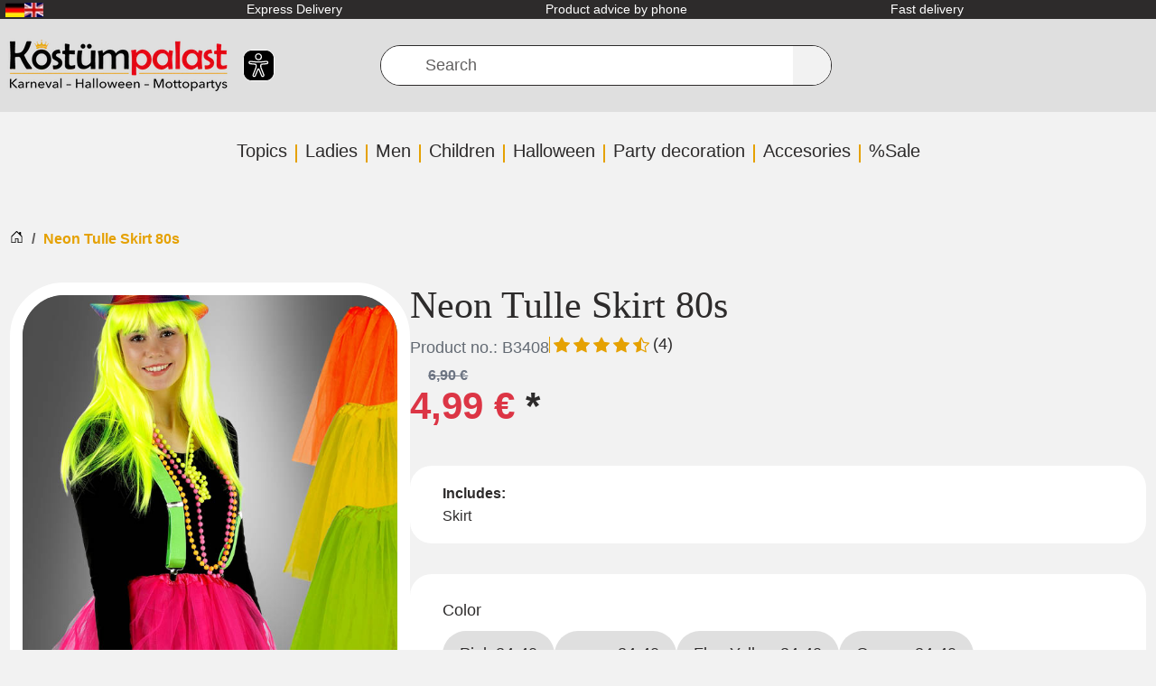

--- FILE ---
content_type: text/html; charset=UTF-8
request_url: https://www.kostuempalast.de/en/Neon-Tulle-Skirt-80s.html?lang=1&fromList=KP_HAVE_YOU_SEEN
body_size: 39872
content:
<!DOCTYPE html>
<html dir="ltr" lang="en" >
    <head>
                        <script src="https://beyond-cookiebanner.de/app.js?apiKey=c55c9fdb41854a93dd347c94ee759a535f5d3eaf67643af9&amp;domain=62e0d65" referrerpolicy="origin" defer></script><meta http-equiv="X-UA-Compatible" content="IE=edge"><meta name="viewport" id="Viewport" content="width=device-width, initial-scale=1, maximum-scale=1"><meta http-equiv="Content-Type" content="text/html; charset=UTF-8"><link rel="dns-prefetch" href="https://www.kostuempalast.de/"><link rel="preconnect" href="https://www.kostuempalast.de/"><link rel="preload" href="/out/kostuempalast-twig/src/fonts/Roboto-Regular.woff2?73f0a88bbca1bec19fb1303c689d04c6" as="font" crossorigin type="font/woff2"><link rel="preload" href="/out/kostuempalast-twig/src/fonts/oswald-latin-600-normal.woff2?009c6774d6b870532c82ac2bbdb0563b" as="font" crossorigin type="font/woff2"><link rel="preload" href="/out/kostuempalast-twig/src/css/styles.min.css?ea5d856903c7945564236d9e175d6696" as="style"><link rel="preload" href="/out/kostuempalast-twig/src/js/scripts.min.js?1ca19585e125d66ab40da5426d03038d" as="script"><title>                                                                                Tulle skirt 80s Jaher in neon colors » Kostümpalast.de
    </title><meta name="ROBOTS" content="INDEX, FOLLOW"><meta name="description"
                  content="Find Neon Tulle Skirt 80s at Kostuempalast » %Sale &amp; much more &amp;#10003; quick Shipment &amp;#10003; 14 Days Refund &amp;#10003; Your Online Costume Shop!"><meta name="keywords" content="Tutu           e Ballett neon party 80s 90s rave stag night"><meta property="og:site_name" content="https://www.kostuempalast.de/"><meta property="og:title"
          content="Tulle skirt 80s Jaher in neon colors » Kostümpalast.de "><meta property="og:description" content=""><meta property="article:publisher"
          content="https://www.facebook.com/Kostuempalast"><meta property="article:author"
          content="https://www.facebook.com/Kostuempalast"><meta property="og:type" content="product"><meta property="og:image" content="https://www.kostuempalast.de/out/pictures/generated/product/1/591_800_100/31-18487-tuellrock-pink-80er-jahre-petticoat-neu.jpg"><meta property="og:url" content="https://www.kostuempalast.de/en/Neon-Tulle-Skirt-80s.html"><meta property="og:description" content="Tulle skirt pink, orange or yellow: funny prop not only for ladiesWhether you want to dress up as a ballerina or have all the laughs on your side at a men&#039;s round of the next bachelor party in ladies&#039; disguise: this hot tulle skirt in pink or the other great colors must not be missing in any case.The skirt in bold colorsThe skirt in bold colors is suitable for almost any figure due to the incorporated elastic band in the waistband. A slightly shiny satin stripe is sewn on the waistband. Several transparent layers of fabric give the Tütü its plump appearance. The beautiful slightly transparent tulle skirt is available in orange, yellow and pink. The tulle skirt in pink and orange glows in strong neon colors. The yellow skirt is not neon. The money is a warm color reminiscent of sunflowers. Included is a tulle skirt. Additional products shown are available separately.Tip from Kostümpalast:Wear opaque leggings or tights under the transparent ballet skirt. With jewelry, fishnet stockings and lace bra, you can feel like Madonna in the 80s. Also wearing as petticoat under a wide short skirt is possible!"><meta property="og:price:amount" content="4.99"><meta property="og:price:currency" content="EUR"><meta property="og:availability" content="instock"><meta name="google-site-verification"
              content="Ob0DCiRTIszHGhPyTZVBzkqo_jdZ-UdOcxgCtELDmCw"><link rel="canonical" href="https://www.kostuempalast.de/en/Neon-Tulle-Skirt-80s.html"><link rel="alternate" hreflang="de" href="https://www.kostuempalast.de/Tuellrock-80er-Jahre-in-verschiedenen-Farben.html" /><link rel="alternate" hreflang="en" href="https://www.kostuempalast.de/en/Neon-Tulle-Skirt-80s.html" /><link rel="alternate"
          hreflang="x-default"
          href="https://www.kostuempalast.de/en/Neon-Tulle-Skirt-80s.html" /><link rel="apple-touch-icon-precomposed" href=""><link rel="apple-touch-icon-precomposed" sizes="72x72" href=""><link rel="apple-touch-icon-precomposed" sizes="144x144" href=""><!-- Shortcut Icons --><link rel="icon" href="https://www.kostuempalast.de/out/kostuempalast-twig/img/favicon.ico" type="image/x-icon"><link rel="icon" href="" sizes="16x16"><link rel="icon" href="" sizes="32x32"><link rel="icon" href=""><link rel="mask-icon" color="#ffffff" href=""><meta name="theme-color" content="#ffffff"><link rel="stylesheet" href="/out/kostuempalast-twig/src/css/styles.min.css?ea5d856903c7945564236d9e175d6696"><meta name="facebook-domain-verification"
          content="vjn1t6h64to58f5kwiefpa9my6wh5f" /><meta name="msvalidate.01" content="E20D9004F5CC931C9A41CB20494B634A" /><script type="text/javascript">
            var baseUrl = 'https://www.kostuempalast.de/';
        </script>
                    <!-- Google Tag Manager -->
<script
            type="text/javascript"
    >
    window.dataLayer = window.dataLayer || [];
</script>

    



<script  type="text/javascript" >
(function(w,d,s,l,i){w[l]=w[l]||[];w[l].push({'gtm.start': new Date().getTime(),event:'gtm.js'});var f=d.getElementsByTagName(s)[0], j=d.createElement(s),dl=l!='dataLayer'?'&l='+l:'';j.async=true;j.src='https://www.googletagmanager.com/gtm.js?id='+i+dl;f.parentNode.insertBefore(j,f);})(window,document,'script','dataLayer','GTM-5VJT7M5');
</script>
<!-- End - Google Tag Manager -->
<!-- Facebook Pixel Code -->
    <script
                type="text/javascript"
        >
    !function(f,b,e,v,n,t,s)
            {if(f.fbq)return;n=f.fbq=function(){n.callMethod?
            n.callMethod.apply(n,arguments):n.queue.push(arguments)};
            if(!f._fbq)f._fbq=n;n.push=n;n.loaded=!0;n.version='2.0';
            n.queue=[];t=b.createElement(e);t.async=!0;
            t.src=v;s=b.getElementsByTagName(e)[0];
            s.parentNode.insertBefore(t,s)}(window,document,'script',
        'https://connect.facebook.net/en_US/fbevents.js');
    fbq('init', '1451027752218188');


            fbq('track', 'ViewContent', {
            content_type: 'product',
            content_ids: ['1009-18487-x'],
            content_name: 'Neon Tulle Skirt 80s',
            value: 4.99,
            currency: 'EUR'
        });
    
    fbq('track', 'PageView');
</script>

</head>
  <!-- OXID eShop Professional Edition, Shopping Cart System (c) OXID eSales AG 2003 - 2026 - https://www.oxid-esales.com -->


    <body class="cl-details" >
<noscript>
        <iframe
                    src="//www.googletagmanager.com/ns.html?id=GTM-5VJT7M5"
                height="0" width="0" style="display:none;visibility:hidden">
    </iframe>
</noscript>
<noscript>
    <img height="1" width="1" src="https://www.facebook.com/tr?id=1451027752218188&ev=PageView&noscript=1"/>
</noscript>
        <a href="#main-content" class="visually-hidden visually-hidden-focusable">SKIP_TO_MAIN_CONTENT</a>

                            <div class="d-none">
                <svg class="u-hidden" xmlns="http://www.w3.org/2000/svg">
    <symbol id="bag" viewBox="0 0 16 16">
        <path d="M0 1.5A.5.5 0 0 1 .5 1H2a.5.5 0 0 1 .485.379L2.89 3H14.5a.5.5 0 0 1 .491.592l-1.5 8A.5.5 0 0 1 13 12H4a.5.5 0 0 1-.491-.408L2.01 3.607 1.61 2H.5a.5.5 0 0 1-.5-.5zM3.102 4l1.313 7h8.17l1.313-7H3.102zM5 12a2 2 0 1 0 0 4 2 2 0 0 0 0-4zm7 0a2 2 0 1 0 0 4 2 2 0 0 0 0-4zm-7 1a1 1 0 1 1 0 2 1 1 0 0 1 0-2zm7 0a1 1 0 1 1 0 2 1 1 0 0 1 0-2z"></path>
    </symbol>
    <symbol id="bars" viewBox="0 0 16 16">
        <path fill-rule="evenodd" d="M2.5 11.5A.5.5 0 0 1 3 11h10a.5.5 0 0 1 0 1H3a.5.5 0 0 1-.5-.5zm0-4A.5.5 0 0 1 3 7h10a.5.5 0 0 1 0 1H3a.5.5 0 0 1-.5-.5zm0-4A.5.5 0 0 1 3 3h10a.5.5 0 0 1 0 1H3a.5.5 0 0 1-.5-.5z"></path>
    </symbol>
    <symbol id="box2-fill" viewBox="0 0 16 16">
        <path d="M3.75 0a1 1 0 0 0-.8.4L.1 4.2a.5.5 0 0 0-.1.3V15a1 1 0 0 0 1 1h14a1 1 0 0 0 1-1V4.5a.5.5 0 0 0-.1-.3L13.05.4a1 1 0 0 0-.8-.4h-8.5zM15 4.667V5H1v-.333L1.5 4h6V1h1v3h6l.5.667z"></path>
    </symbol>
    <symbol id="boxes-stacked" viewBox="0 0 16 16">
        <path d="M4.4 2.2c0-.7.6-1.3 1.3-1.3H7v2.2c0 .2.2.4.4.4h.9c.2 0 .4-.2.4-.4V.9H10c.7 0 1.3.6 1.3 1.3v3.6c0 .7-.6 1.3-1.3 1.3H5.8c-.8 0-1.4-.6-1.4-1.3V2.2zM2.7 8.9v2.2c0 .2.2.4.4.4H4c.2 0 .4-.2.4-.4V8.9h1.3c.7 0 1.3.6 1.3 1.3v3.6c0 .7-.6 1.3-1.3 1.3H1.3c-.7 0-1.3-.6-1.3-1.3v-3.6c0-.7.6-1.3 1.3-1.3h1.4zm8.9 0v2.2c0 .2.2.4.4.4h.9c.2 0 .4-.2.4-.4V8.9h1.3c.7 0 1.3.6 1.3 1.3v3.6c0 .7-.6 1.3-1.3 1.3h-4.4c-.7 0-1.3-.6-1.3-1.3v-3.6c0-.7.6-1.3 1.3-1.3h1.4z"></path>
    </symbol>
    <symbol id="check" viewBox="0 0 16 16">
        <path d="M10.97 4.97a.75.75 0 0 1 1.07 1.05l-3.99 4.99a.75.75 0 0 1-1.08.02L4.324 8.384a.75.75 0 1 1 1.06-1.06l2.094 2.093 3.473-4.425a.267.267 0 0 1 .02-.022z"></path>
    </symbol>
    <symbol id="down" viewBox="0 0 16 16">
        <path fill-rule="evenodd" d="M1.646 4.646a.5.5 0 0 1 .708 0L8 10.293l5.646-5.647a.5.5 0 0 1 .708.708l-6 6a.5.5 0 0 1-.708 0l-6-6a.5.5 0 0 1 0-.708z"></path>
    </symbol>
    <symbol id="download" viewBox="0 0 16 16">
        <path d="M.5 9.9a.5.5 0 0 1 .5.5v2.5a1 1 0 0 0 1 1h12a1 1 0 0 0 1-1v-2.5a.5.5 0 0 1 1 0v2.5a2 2 0 0 1-2 2H2a2 2 0 0 1-2-2v-2.5a.5.5 0 0 1 .5-.5z"></path><path d="M7.646 11.854a.5.5 0 0 0 .708 0l3-3a.5.5 0 0 0-.708-.708L8.5 10.293V1.5a.5.5 0 0 0-1 0v8.793L5.354 8.146a.5.5 0 1 0-.708.708l3 3z"></path>
    </symbol>
    <symbol id="eye-fill" viewBox="0 0 16 16">
        <path d="M10.5 8a2.5 2.5 0 1 1-5 0 2.5 2.5 0 0 1 5 0z"></path><path d="M0 8s3-5.5 8-5.5S16 8 16 8s-3 5.5-8 5.5S0 8 0 8zm8 3.5a3.5 3.5 0 1 0 0-7 3.5 3.5 0 0 0 0 7z"></path>
    </symbol>
    <symbol id="facebook" viewBox="0 0 16 16">
        <path d="M16 8.049c0-4.446-3.582-8.05-8-8.05C3.58 0-.002 3.603-.002 8.05c0 4.017 2.926 7.347 6.75 7.951v-5.625h-2.03V8.05H6.75V6.275c0-2.017 1.195-3.131 3.022-3.131.876 0 1.791.157 1.791.157v1.98h-1.009c-.993 0-1.303.621-1.303 1.258v1.51h2.218l-.354 2.326H9.25V16c3.824-.604 6.75-3.934 6.75-7.951z"></path>
    </symbol>
    <symbol id="gift" viewBox="0 0 16 16">
        <path d="M3 2.5a2.5 2.5 0 0 1 5 0 2.5 2.5 0 0 1 5 0v.006c0 .07 0 .27-.038.494H15a1 1 0 0 1 1 1v2a1 1 0 0 1-1 1v7.5a1.5 1.5 0 0 1-1.5 1.5h-11A1.5 1.5 0 0 1 1 14.5V7a1 1 0 0 1-1-1V4a1 1 0 0 1 1-1h2.038A2.968 2.968 0 0 1 3 2.506V2.5zm1.068.5H7v-.5a1.5 1.5 0 1 0-3 0c0 .085.002.274.045.43a.522.522 0 0 0 .023.07zM9 3h2.932a.56.56 0 0 0 .023-.07c.043-.156.045-.345.045-.43a1.5 1.5 0 0 0-3 0V3zM1 4v2h6V4H1zm8 0v2h6V4H9zm5 3H9v8h4.5a.5.5 0 0 0 .5-.5V7zm-7 8V7H2v7.5a.5.5 0 0 0 .5.5H7z"></path>
    </symbol>
    <symbol id="globe" viewBox="0 0 16 16">
        <path d="M0 8a8 8 0 1 1 16 0A8 8 0 0 1 0 8zm7.5-6.923c-.67.204-1.335.82-1.887 1.855A7.97 7.97 0 0 0 5.145 4H7.5V1.077zM4.09 4a9.267 9.267 0 0 1 .64-1.539 6.7 6.7 0 0 1 .597-.933A7.025 7.025 0 0 0 2.255 4H4.09zm-.582 3.5c.03-.877.138-1.718.312-2.5H1.674a6.958 6.958 0 0 0-.656 2.5h2.49zM4.847 5a12.5 12.5 0 0 0-.338 2.5H7.5V5H4.847zM8.5 5v2.5h2.99a12.495 12.495 0 0 0-.337-2.5H8.5zM4.51 8.5a12.5 12.5 0 0 0 .337 2.5H7.5V8.5H4.51zm3.99 0V11h2.653c.187-.765.306-1.608.338-2.5H8.5zM5.145 12c.138.386.295.744.468 1.068.552 1.035 1.218 1.65 1.887 1.855V12H5.145zm.182 2.472a6.696 6.696 0 0 1-.597-.933A9.268 9.268 0 0 1 4.09 12H2.255a7.024 7.024 0 0 0 3.072 2.472zM3.82 11a13.652 13.652 0 0 1-.312-2.5h-2.49c.062.89.291 1.733.656 2.5H3.82zm6.853 3.472A7.024 7.024 0 0 0 13.745 12H11.91a9.27 9.27 0 0 1-.64 1.539 6.688 6.688 0 0 1-.597.933zM8.5 12v2.923c.67-.204 1.335-.82 1.887-1.855.173-.324.33-.682.468-1.068H8.5zm3.68-1h2.146c.365-.767.594-1.61.656-2.5h-2.49a13.65 13.65 0 0 1-.312 2.5zm2.802-3.5a6.959 6.959 0 0 0-.656-2.5H12.18c.174.782.282 1.623.312 2.5h2.49zM11.27 2.461c.247.464.462.98.64 1.539h1.835a7.024 7.024 0 0 0-3.072-2.472c.218.284.418.598.597.933zM10.855 4a7.966 7.966 0 0 0-.468-1.068C9.835 1.897 9.17 1.282 8.5 1.077V4h2.355z"></path>
    </symbol>
    <symbol id="grid-fill" viewBox="0 0 16 16">
        <path d="M1 2.5A1.5 1.5 0 0 1 2.5 1h3A1.5 1.5 0 0 1 7 2.5v3A1.5 1.5 0 0 1 5.5 7h-3A1.5 1.5 0 0 1 1 5.5v-3zm8 0A1.5 1.5 0 0 1 10.5 1h3A1.5 1.5 0 0 1 15 2.5v3A1.5 1.5 0 0 1 13.5 7h-3A1.5 1.5 0 0 1 9 5.5v-3zm-8 8A1.5 1.5 0 0 1 2.5 9h3A1.5 1.5 0 0 1 7 10.5v3A1.5 1.5 0 0 1 5.5 15h-3A1.5 1.5 0 0 1 1 13.5v-3zm8 0A1.5 1.5 0 0 1 10.5 9h3a1.5 1.5 0 0 1 1.5 1.5v3a1.5 1.5 0 0 1-1.5 1.5h-3A1.5 1.5 0 0 1 9 13.5v-3z"></path>
    </symbol>
    <symbol id="hand-thumbs-up-fill" viewBox="0 0 16 16">
        <path d="M6.956 1.745C7.021.81 7.908.087 8.864.325l.261.066c.463.116.874.456 1.012.965.22.816.533 2.511.062 4.51a9.84 9.84 0 0 1 .443-.051c.713-.065 1.669-.072 2.516.21.518.173.994.681 1.2 1.273.184.532.16 1.162-.234 1.733.058.119.103.242.138.363.077.27.113.567.113.856 0 .289-.036.586-.113.856-.039.135-.09.273-.16.404.169.387.107.819-.003 1.148a3.163 3.163 0 0 1-.488.901c.054.152.076.312.076.465 0 .305-.089.625-.253.912C13.1 15.522 12.437 16 11.5 16H8c-.605 0-1.07-.081-1.466-.218a4.82 4.82 0 0 1-.97-.484l-.048-.03c-.504-.307-.999-.609-2.068-.722C2.682 14.464 2 13.846 2 13V9c0-.85.685-1.432 1.357-1.615.849-.232 1.574-.787 2.132-1.41.56-.627.914-1.28 1.039-1.639.199-.575.356-1.539.428-2.59z"></path>
    </symbol>
    <symbol id="headset" viewBox="0 0 16 16">
        <path d="M8 1a5 5 0 0 0-5 5v1h1a1 1 0 0 1 1 1v3a1 1 0 0 1-1 1H3a1 1 0 0 1-1-1V6a6 6 0 1 1 12 0v6a2.5 2.5 0 0 1-2.5 2.5H9.366a1 1 0 0 1-.866.5h-1a1 1 0 1 1 0-2h1a1 1 0 0 1 .866.5H11.5A1.5 1.5 0 0 0 13 12h-1a1 1 0 0 1-1-1V8a1 1 0 0 1 1-1h1V6a5 5 0 0 0-5-5z"></path>
    </symbol>
    <symbol id="heart-fill" viewBox="0 0 16 16">
        <path fill-rule="evenodd" d="M8 1.314C12.438-3.248 23.534 4.735 8 15-7.534 4.736 3.562-3.248 8 1.314z"></path>
    </symbol>
    <symbol id="house-door" viewBox="0 0 16 16">
        <path d="M8.354 1.146a.5.5 0 0 0-.708 0l-6 6A.5.5 0 0 0 1.5 7.5v7a.5.5 0 0 0 .5.5h4.5a.5.5 0 0 0 .5-.5v-4h2v4a.5.5 0 0 0 .5.5H14a.5.5 0 0 0 .5-.5v-7a.5.5 0 0 0-.146-.354L13 5.793V2.5a.5.5 0 0 0-.5-.5h-1a.5.5 0 0 0-.5.5v1.293L8.354 1.146zM2.5 14V7.707l5.5-5.5 5.5 5.5V14H10v-4a.5.5 0 0 0-.5-.5h-3a.5.5 0 0 0-.5.5v4H2.5z"></path>
    </symbol>
    <symbol id="instagram" viewBox="0 0 16 16">
        <path d="M8 0C5.829 0 5.556.01 4.703.048 3.85.088 3.269.222 2.76.42a3.917 3.917 0 0 0-1.417.923A3.927 3.927 0 0 0 .42 2.76C.222 3.268.087 3.85.048 4.7.01 5.555 0 5.827 0 8.001c0 2.172.01 2.444.048 3.297.04.852.174 1.433.372 1.942.205.526.478.972.923 1.417.444.445.89.719 1.416.923.51.198 1.09.333 1.942.372C5.555 15.99 5.827 16 8 16s2.444-.01 3.298-.048c.851-.04 1.434-.174 1.943-.372a3.916 3.916 0 0 0 1.416-.923c.445-.445.718-.891.923-1.417.197-.509.332-1.09.372-1.942C15.99 10.445 16 10.173 16 8s-.01-2.445-.048-3.299c-.04-.851-.175-1.433-.372-1.941a3.926 3.926 0 0 0-.923-1.417A3.911 3.911 0 0 0 13.24.42c-.51-.198-1.092-.333-1.943-.372C10.443.01 10.172 0 7.998 0h.003zm-.717 1.442h.718c2.136 0 2.389.007 3.232.046.78.035 1.204.166 1.486.275.373.145.64.319.92.599.28.28.453.546.598.92.11.281.24.705.275 1.485.039.843.047 1.096.047 3.231s-.008 2.389-.047 3.232c-.035.78-.166 1.203-.275 1.485a2.47 2.47 0 0 1-.599.919c-.28.28-.546.453-.92.598-.28.11-.704.24-1.485.276-.843.038-1.096.047-3.232.047s-2.39-.009-3.233-.047c-.78-.036-1.203-.166-1.485-.276a2.478 2.478 0 0 1-.92-.598 2.48 2.48 0 0 1-.6-.92c-.109-.281-.24-.705-.275-1.485-.038-.843-.046-1.096-.046-3.233 0-2.136.008-2.388.046-3.231.036-.78.166-1.204.276-1.486.145-.373.319-.64.599-.92.28-.28.546-.453.92-.598.282-.11.705-.24 1.485-.276.738-.034 1.024-.044 2.515-.045v.002zm4.988 1.328a.96.96 0 1 0 0 1.92.96.96 0 0 0 0-1.92zm-4.27 1.122a4.109 4.109 0 1 0 0 8.217 4.109 4.109 0 0 0 0-8.217zm0 1.441a2.667 2.667 0 1 1 0 5.334 2.667 2.667 0 0 1 0-5.334z"></path>
    </symbol>
    <symbol id="left" viewBox="0 0 16 16">
        <path fill-rule="evenodd" d="M11.354 1.646a.5.5 0 0 1 0 .708L5.707 8l5.647 5.646a.5.5 0 0 1-.708.708l-6-6a.5.5 0 0 1 0-.708l6-6a.5.5 0 0 1 .708 0z"></path>
    </symbol>
    <symbol id="list-ul" viewBox="0 0 16 16">
        <path fill-rule="evenodd" d="M5 11.5a.5.5 0 0 1 .5-.5h9a.5.5 0 0 1 0 1h-9a.5.5 0 0 1-.5-.5zm0-4a.5.5 0 0 1 .5-.5h9a.5.5 0 0 1 0 1h-9a.5.5 0 0 1-.5-.5zm0-4a.5.5 0 0 1 .5-.5h9a.5.5 0 0 1 0 1h-9a.5.5 0 0 1-.5-.5zm-3 1a1 1 0 1 0 0-2 1 1 0 0 0 0 2zm0 4a1 1 0 1 0 0-2 1 1 0 0 0 0 2zm0 4a1 1 0 1 0 0-2 1 1 0 0 0 0 2z"></path>
    </symbol>
    <symbol id="pencil" viewBox="0 0 16 16">
        <path d="M12.146.146a.5.5 0 0 1 .708 0l3 3a.5.5 0 0 1 0 .708l-10 10a.5.5 0 0 1-.168.11l-5 2a.5.5 0 0 1-.65-.65l2-5a.5.5 0 0 1 .11-.168l10-10zM11.207 2.5L13.5 4.793 14.793 3.5 12.5 1.207 11.207 2.5zm1.586 3L10.5 3.207 4 9.707V10h.5a.5.5 0 0 1 .5.5v.5h.5a.5.5 0 0 1 .5.5v.5h.293l6.5-6.5zm-9.761 5.175l-.106.106-1.528 3.821 3.821-1.528.106-.106A.5.5 0 0 1 5 12.5V12h-.5a.5.5 0 0 1-.5-.5V11h-.5a.5.5 0 0 1-.468-.325z"></path>
    </symbol>
    <symbol id="person" viewBox="0 0 16 16">
        <path d="M11 6a3 3 0 1 1-6 0 3 3 0 0 1 6 0z"></path><path fill-rule="evenodd" d="M0 8a8 8 0 1 1 16 0A8 8 0 0 1 0 8zm8-7a7 7 0 0 0-5.468 11.37C3.242 11.226 4.805 10 8 10s4.757 1.225 5.468 2.37A7 7 0 0 0 8 1z"></path>
    </symbol>
    <symbol id="right" viewBox="0 0 16 16">
        <path fill-rule="evenodd" d="M4.646 1.646a.5.5 0 0 1 .708 0l6 6a.5.5 0 0 1 0 .708l-6 6a.5.5 0 0 1-.708-.708L10.293 8 4.646 2.354a.5.5 0 0 1 0-.708z"></path>
    </symbol>
    <symbol id="rss" viewBox="0 0 16 16">
        <path d="M14 1a1 1 0 0 1 1 1v12a1 1 0 0 1-1 1H2a1 1 0 0 1-1-1V2a1 1 0 0 1 1-1h12zM2 0a2 2 0 0 0-2 2v12a2 2 0 0 0 2 2h12a2 2 0 0 0 2-2V2a2 2 0 0 0-2-2H2z"></path><path d="M5.5 12a1.5 1.5 0 1 1-3 0 1.5 1.5 0 0 1 3 0zm-3-8.5a1 1 0 0 1 1-1c5.523 0 10 4.477 10 10a1 1 0 1 1-2 0 8 8 0 0 0-8-8 1 1 0 0 1-1-1zm0 4a1 1 0 0 1 1-1 6 6 0 0 1 6 6 1 1 0 1 1-2 0 4 4 0 0 0-4-4 1 1 0 0 1-1-1z"></path>
    </symbol>
    <symbol id="search" viewBox="0 0 16 16">
        <path d="M11.742 10.344a6.5 6.5 0 1 0-1.397 1.398h-.001c.03.04.062.078.098.115l3.85 3.85a1 1 0 0 0 1.415-1.414l-3.85-3.85a1.007 1.007 0 0 0-.115-.1zM12 6.5a5.5 5.5 0 1 1-11 0 5.5 5.5 0 0 1 11 0z"></path>
    </symbol>
    <symbol id="shield-fill-check" viewBox="0 0 16 16">
        <path fill-rule="evenodd" d="M8 0c-.69 0-1.843.265-2.928.56-1.11.3-2.229.655-2.887.87a1.54 1.54 0 0 0-1.044 1.262c-.596 4.477.787 7.795 2.465 9.99a11.777 11.777 0 0 0 2.517 2.453c.386.273.744.482 1.048.625.28.132.581.24.829.24s.548-.108.829-.24a7.159 7.159 0 0 0 1.048-.625 11.775 11.775 0 0 0 2.517-2.453c1.678-2.195 3.061-5.513 2.465-9.99a1.541 1.541 0 0 0-1.044-1.263 62.467 62.467 0 0 0-2.887-.87C9.843.266 8.69 0 8 0zm2.146 5.146a.5.5 0 0 1 .708.708l-3 3a.5.5 0 0 1-.708 0l-1.5-1.5a.5.5 0 1 1 .708-.708L7.5 7.793l2.646-2.647z"></path>
    </symbol>
    <symbol id="sliders" viewBox="0 0 16 16">
        <path fill-rule="evenodd" d="M11.5 2a1.5 1.5 0 1 0 0 3 1.5 1.5 0 0 0 0-3zM9.05 3a2.5 2.5 0 0 1 4.9 0H16v1h-2.05a2.5 2.5 0 0 1-4.9 0H0V3h9.05zM4.5 7a1.5 1.5 0 1 0 0 3 1.5 1.5 0 0 0 0-3zM2.05 8a2.5 2.5 0 0 1 4.9 0H16v1H6.95a2.5 2.5 0 0 1-4.9 0H0V8h2.05zm9.45 4a1.5 1.5 0 1 0 0 3 1.5 1.5 0 0 0 0-3zm-2.45 1a2.5 2.5 0 0 1 4.9 0H16v1h-2.05a2.5 2.5 0 0 1-4.9 0H0v-1h9.05z"></path>
    </symbol>
    <symbol id="sort-alpha-down" viewBox="0 0 16 16">
        <path fill-rule="evenodd" d="M10.082 5.629L9.664 7H8.598l1.789-5.332h1.234L13.402 7h-1.12l-.419-1.371h-1.781zm1.57-.785L11 2.687h-.047l-.652 2.157h1.351z"></path><path d="M12.96 14H9.028v-.691l2.579-3.72v-.054H9.098v-.867h3.785v.691l-2.567 3.72v.054h2.645V14zM4.5 2.5a.5.5 0 0 0-1 0v9.793l-1.146-1.147a.5.5 0 0 0-.708.708l2 1.999.007.007a.497.497 0 0 0 .7-.006l2-2a.5.5 0 0 0-.707-.708L4.5 12.293V2.5z"></path>
    </symbol>
    <symbol id="sort-alpha-up" viewBox="0 0 16 16">
        <path fill-rule="evenodd" d="M10.082 5.629L9.664 7H8.598l1.789-5.332h1.234L13.402 7h-1.12l-.419-1.371h-1.781zm1.57-.785L11 2.687h-.047l-.652 2.157h1.351z"></path><path d="M12.96 14H9.028v-.691l2.579-3.72v-.054H9.098v-.867h3.785v.691l-2.567 3.72v.054h2.645V14zm-8.46-.5a.5.5 0 0 1-1 0V3.707L2.354 4.854a.5.5 0 1 1-.708-.708l2-1.999.007-.007a.498.498 0 0 1 .7.006l2 2a.5.5 0 1 1-.707.708L4.5 3.707V13.5z"></path>
    </symbol>
    <symbol id="sort-numeric-down" viewBox="0 0 16 16">
        <path d="M12.438 1.668V7H11.39V2.684h-.051l-1.211.859v-.969l1.262-.906h1.046z"></path><path fill-rule="evenodd" d="M11.36 14.098c-1.137 0-1.708-.657-1.762-1.278h1.004c.058.223.343.45.773.45.824 0 1.164-.829 1.133-1.856h-.059c-.148.39-.57.742-1.261.742-.91 0-1.72-.613-1.72-1.758 0-1.148.848-1.835 1.973-1.835 1.09 0 2.063.636 2.063 2.687 0 1.867-.723 2.848-2.145 2.848zm.062-2.735c.504 0 .933-.336.933-.972 0-.633-.398-1.008-.94-1.008-.52 0-.927.375-.927 1 0 .64.418.98.934.98z"></path><path d="M4.5 2.5a.5.5 0 0 0-1 0v9.793l-1.146-1.147a.5.5 0 0 0-.708.708l2 1.999.007.007a.497.497 0 0 0 .7-.006l2-2a.5.5 0 0 0-.707-.708L4.5 12.293V2.5z"></path>
    </symbol>
    <symbol id="sort-numeric-up" viewBox="0 0 16 16">
        <path d="M12.438 1.668V7H11.39V2.684h-.051l-1.211.859v-.969l1.262-.906h1.046z"></path><path fill-rule="evenodd" d="M11.36 14.098c-1.137 0-1.708-.657-1.762-1.278h1.004c.058.223.343.45.773.45.824 0 1.164-.829 1.133-1.856h-.059c-.148.39-.57.742-1.261.742-.91 0-1.72-.613-1.72-1.758 0-1.148.848-1.835 1.973-1.835 1.09 0 2.063.636 2.063 2.687 0 1.867-.723 2.848-2.145 2.848zm.062-2.735c.504 0 .933-.336.933-.972 0-.633-.398-1.008-.94-1.008-.52 0-.927.375-.927 1 0 .64.418.98.934.98z"></path><path d="M4.5 13.5a.5.5 0 0 1-1 0V3.707L2.354 4.854a.5.5 0 1 1-.708-.708l2-1.999.007-.007a.498.498 0 0 1 .7.006l2 2a.5.5 0 1 1-.707.708L4.5 3.707V13.5z"></path>
    </symbol>
    <symbol id="star-fill" viewBox="0 0 16 16">
        <path d="M3.612 15.443c-.386.198-.824-.149-.746-.592l.83-4.73L.173 6.765c-.329-.314-.158-.888.283-.95l4.898-.696L7.538.792c.197-.39.73-.39.927 0l2.184 4.327 4.898.696c.441.062.612.636.282.95l-3.522 3.356.83 4.73c.078.443-.36.79-.746.592L8 13.187l-4.389 2.256z"></path>
    </symbol>
    <symbol id="star-half-o" viewBox="0 0 16 16">
        <path d="M5.354 5.119L7.538.792A.516.516 0 0 1 8 .5c.183 0 .366.097.465.292l2.184 4.327 4.898.696A.537.537 0 0 1 16 6.32a.548.548 0 0 1-.17.445l-3.523 3.356.83 4.73c.078.443-.36.79-.746.592L8 13.187l-4.389 2.256a.52.52 0 0 1-.146.05c-.342.06-.668-.254-.6-.642l.83-4.73L.173 6.765a.55.55 0 0 1-.172-.403.58.58 0 0 1 .085-.302.513.513 0 0 1 .37-.245l4.898-.696zM8 12.027a.5.5 0 0 1 .232.056l3.686 1.894-.694-3.957a.565.565 0 0 1 .162-.505l2.907-2.77-4.052-.576a.525.525 0 0 1-.393-.288L8.001 2.223 8 2.226v9.8z"></path>
    </symbol>
    <symbol id="star-half" viewBox="0 0 16 16">
        <path d="M5.354 5.119L7.538.792A.516.516 0 0 1 8 .5c.183 0 .366.097.465.292l2.184 4.327 4.898.696A.537.537 0 0 1 16 6.32a.548.548 0 0 1-.17.445l-3.523 3.356.83 4.73c.078.443-.36.79-.746.592L8 13.187l-4.389 2.256a.52.52 0 0 1-.146.05c-.342.06-.668-.254-.6-.642l.83-4.73L.173 6.765a.55.55 0 0 1-.172-.403.58.58 0 0 1 .085-.302.513.513 0 0 1 .37-.245l4.898-.696zM8 12.027a.5.5 0 0 1 .232.056l3.686 1.894-.694-3.957a.565.565 0 0 1 .162-.505l2.907-2.77-4.052-.576a.525.525 0 0 1-.393-.288L8.001 2.223 8 2.226v9.8z"></path>
    </symbol>
    <symbol id="star" viewBox="0 0 16 16">
        <path d="M2.866 14.85c-.078.444.36.791.746.593l4.39-2.256 4.389 2.256c.386.198.824-.149.746-.592l-.83-4.73 3.522-3.356c.33-.314.16-.888-.282-.95l-4.898-.696L8.465.792a.513.513 0 0 0-.927 0L5.354 5.12l-4.898.696c-.441.062-.612.636-.283.95l3.523 3.356-.83 4.73zm4.905-2.767l-3.686 1.894.694-3.957a.565.565 0 0 0-.163-.505L1.71 6.745l4.052-.576a.525.525 0 0 0 .393-.288L8 2.223l1.847 3.658a.525.525 0 0 0 .393.288l4.052.575-2.906 2.77a.565.565 0 0 0-.163.506l.694 3.957-3.686-1.894a.503.503 0 0 0-.461 0z"></path>
    </symbol>
    <symbol id="sync" viewBox="0 0 16 16">
        <path d="M11.534 7h3.932a.25.25 0 0 1 .192.41l-1.966 2.36a.25.25 0 0 1-.384 0l-1.966-2.36a.25.25 0 0 1 .192-.41zm-11 2h3.932a.25.25 0 0 0 .192-.41L2.692 6.23a.25.25 0 0 0-.384 0L.342 8.59A.25.25 0 0 0 .534 9z"></path><path fill-rule="evenodd" d="M8 3c-1.552 0-2.94.707-3.857 1.818a.5.5 0 1 1-.771-.636A6.002 6.002 0 0 1 13.917 7H12.9A5.002 5.002 0 0 0 8 3zM3.1 9a5.002 5.002 0 0 0 8.757 2.182.5.5 0 1 1 .771.636A6.002 6.002 0 0 1 2.083 9H3.1z"></path>
    </symbol>
    <symbol id="tag" viewBox="0 0 16 16">
        <path d="M1.8 0h5.4c.6 0 1.2.2 1.6.7l6.4 6.4c.9.9.9 2.4 0 3.3l-4.9 4.9c-.9.9-2.4.9-3.3 0L.7 8.8c-.4-.4-.7-1-.7-1.6V1.7C.1.8.8 0 1.8 0zm2.3 5.2c.6 0 1.2-.5 1.2-1.2s-.5-1.1-1.2-1.1c-.6 0-1.1.5-1.1 1.2s.5 1.1 1.1 1.1z"></path>
    </symbol>
    <symbol id="three-dots-vertical" viewBox="0 0 16 16">
        <path d="M9.5 13a1.5 1.5 0 1 1-3 0 1.5 1.5 0 0 1 3 0zm0-5a1.5 1.5 0 1 1-3 0 1.5 1.5 0 0 1 3 0zm0-5a1.5 1.5 0 1 1-3 0 1.5 1.5 0 0 1 3 0z"></path>
    </symbol>
    <symbol id="times" viewBox="0 0 16 16">
        <path d="M4.646 4.646a.5.5 0 0 1 .708 0L8 7.293l2.646-2.647a.5.5 0 0 1 .708.708L8.707 8l2.647 2.646a.5.5 0 0 1-.708.708L8 8.707l-2.646 2.647a.5.5 0 0 1-.708-.708L7.293 8 4.646 5.354a.5.5 0 0 1 0-.708z"></path>
    </symbol>
    <symbol id="trash" viewBox="0 0 16 16">
        <path d="M5.5 5.5A.5.5 0 0 1 6 6v6a.5.5 0 0 1-1 0V6a.5.5 0 0 1 .5-.5zm2.5 0a.5.5 0 0 1 .5.5v6a.5.5 0 0 1-1 0V6a.5.5 0 0 1 .5-.5zm3 .5a.5.5 0 0 0-1 0v6a.5.5 0 0 0 1 0V6z"></path><path fill-rule="evenodd" d="M14.5 3a1 1 0 0 1-1 1H13v9a2 2 0 0 1-2 2H5a2 2 0 0 1-2-2V4h-.5a1 1 0 0 1-1-1V2a1 1 0 0 1 1-1H6a1 1 0 0 1 1-1h2a1 1 0 0 1 1 1h3.5a1 1 0 0 1 1 1v1zM4.118 4L4 4.059V13a1 1 0 0 0 1 1h6a1 1 0 0 0 1-1V4.059L11.882 4H4.118zM2.5 3V2h11v1h-11z"></path>
    </symbol>
    <symbol id="truck" viewBox="0 0 16 16">
        <path d="M9.2 1.6c.7 0 1.2.5 1.2 1.2V4h1.3c.4 0 .8.2 1.1.5l1.9 1.9c.3.3.5.7.5 1.1v2.9c.4 0 .8.4.8.8s-.4.8-.8.8h-.8c0 1.3-1.1 2.4-2.4 2.4-1.3 0-2.4-1.1-2.4-2.4H6.4c0 1.3-1.1 2.4-2.4 2.4-1.3 0-2.4-1.1-2.4-2.4h-.4C.5 12 0 11.5 0 10.8v-8c0-.7.5-1.2 1.2-1.2h8zm1.2 4V8h3.2v-.5l-1.9-1.9h-1.3zM4 10.8c-.7 0-1.2.5-1.2 1.2s.5 1.2 1.2 1.2 1.2-.5 1.2-1.2-.5-1.2-1.2-1.2zm8 2.4c.7 0 1.2-.5 1.2-1.2s-.5-1.2-1.2-1.2-1.2.5-1.2 1.2.5 1.2 1.2 1.2z"></path>
    </symbol>
    <symbol id="twitter" viewBox="0 0 16 16">
        <path d="M5.026 15c6.038 0 9.341-5.003 9.341-9.334 0-.14 0-.282-.006-.422A6.685 6.685 0 0 0 16 3.542a6.658 6.658 0 0 1-1.889.518 3.301 3.301 0 0 0 1.447-1.817 6.533 6.533 0 0 1-2.087.793A3.286 3.286 0 0 0 7.875 6.03a9.325 9.325 0 0 1-6.767-3.429 3.289 3.289 0 0 0 1.018 4.382A3.323 3.323 0 0 1 .64 6.575v.045a3.288 3.288 0 0 0 2.632 3.218 3.203 3.203 0 0 1-.865.115 3.23 3.23 0 0 1-.614-.057 3.283 3.283 0 0 0 3.067 2.277A6.588 6.588 0 0 1 .78 13.58a6.32 6.32 0 0 1-.78-.045A9.344 9.344 0 0 0 5.026 15z"></path>
    </symbol>
    <symbol id="up" viewBox="0 0 16 16">
        <path fill-rule="evenodd" d="M7.646 4.646a.5.5 0 0 1 .708 0l6 6a.5.5 0 0 1-.708.708L8 5.707l-5.646 5.647a.5.5 0 0 1-.708-.708l6-6z"></path>
    </symbol>
    <symbol id="weight-hanging" viewBox="0 0 16 16">
        <path d="M15.8 13.7l-2.2-9c-.1-.5-.5-.8-.9-.8h-1.9c.1-.3.2-.6.2-1C11 1.3 9.7 0 8 0S5 1.3 5 2.9c0 .3.1.7.2 1H3.4c-.4 0-.8.4-.9.8l-2.2 9c-.3 1 .4 2 1.4 2h12.8c.9 0 1.6-1 1.3-2zM8 3.9c-.5 0-1-.4-1-1s.5-1 1-1 1 .4 1 1-.4 1-1 1z"></path>
    </symbol>
    <symbol id="wordpress" viewBox="0 0 16 16">
        <path d="M12.633 7.653c0-.848-.305-1.435-.566-1.892l-.08-.13c-.317-.51-.594-.958-.594-1.48 0-.63.478-1.218 1.152-1.218.02 0 .039.002.058.003l.031.003A6.838 6.838 0 0 0 8 1.137 6.855 6.855 0 0 0 2.266 4.23c.16.005.313.009.442.009.717 0 1.828-.087 1.828-.087.37-.022.414.521.044.565 0 0-.371.044-.785.065l2.5 7.434 1.5-4.506-1.07-2.929c-.369-.022-.719-.065-.719-.065-.37-.022-.326-.588.043-.566 0 0 1.134.087 1.808.087.718 0 1.83-.087 1.83-.087.37-.022.413.522.043.566 0 0-.372.043-.785.065l2.48 7.377.684-2.287.054-.173c.27-.86.469-1.495.469-2.046zM1.137 8a6.864 6.864 0 0 0 3.868 6.176L1.73 5.206A6.837 6.837 0 0 0 1.137 8z"></path><path d="M6.061 14.583L8.121 8.6l2.109 5.78c.014.033.03.064.049.094a6.854 6.854 0 0 1-4.218.109zm7.96-9.876c.03.219.047.453.047.706 0 .696-.13 1.479-.522 2.458l-2.096 6.06a6.86 6.86 0 0 0 2.572-9.224z"></path><path fill-rule="evenodd" d="M0 8c0-4.411 3.589-8 8-8 4.41 0 8 3.589 8 8s-3.59 8-8 8c-4.411 0-8-3.589-8-8zm.367 0c0 4.209 3.424 7.633 7.633 7.633 4.208 0 7.632-3.424 7.632-7.633C15.632 3.79 12.208.367 8 .367 3.79.367.367 3.79.367 8z"></path>
    </symbol>
    <symbol id="youtube" viewBox="0 0 16 16">
        <path d="M8.051 1.999h.089c.822.003 4.987.033 6.11.335a2.01 2.01 0 0 1 1.415 1.42c.101.38.172.883.22 1.402l.01.104.022.26.008.104c.065.914.073 1.77.074 1.957v.075c-.001.194-.01 1.108-.082 2.06l-.008.105-.009.104c-.05.572-.124 1.14-.235 1.558a2.007 2.007 0 0 1-1.415 1.42c-1.16.312-5.569.334-6.18.335h-.142c-.309 0-1.587-.006-2.927-.052l-.17-.006-.087-.004-.171-.007-.171-.007c-1.11-.049-2.167-.128-2.654-.26a2.007 2.007 0 0 1-1.415-1.419c-.111-.417-.185-.986-.235-1.558L.09 9.82l-.008-.104A31.4 31.4 0 0 1 0 7.68v-.123c.002-.215.01-.958.064-1.778l.007-.103.003-.052.008-.104.022-.26.01-.104c.048-.519.119-1.023.22-1.402a2.007 2.007 0 0 1 1.415-1.42c.487-.13 1.544-.21 2.654-.26l.17-.007.172-.006.086-.003.171-.007A99.788 99.788 0 0 1 7.858 2h.193zM6.4 5.209v4.818l4.157-2.408L6.4 5.209z"></path>
    </symbol>
</svg>
            </div>
        
                                
        <header class="header">
        <div class="header-wrapper">
            <style>
.search-container { display: none; }
</style>
<div class="search-container">
    <div id="elastic-suggest-data" hidden style="display: none;" aria-hidden="true">{&quot;url&quot;:&quot;https:\/\/www.kostuempalast.de\/?cl=ith_oxelastic_suggester&amp;elastic_type=json&quot;,&quot;lang&quot;:{&quot;start&quot;:&quot;Start typing to search...&quot;,&quot;noproduct&quot;:&quot;No products have been found.&quot;,&quot;error&quot;:&quot;Sorry, it appears you have an error.&quot;,&quot;more&quot;:&quot;Show all products&quot;,&quot;category&quot;:&quot;Category&quot;}}</div>
<button type="button" class="search-close" aria-label="close search">close search</button>
<div class="search-loader" id="search-loader" role="status" aria-live="polite" aria-label="Loading..."></div>
<div class="search-wrapper" id="search-suggest" role="region" aria-label="SEARCH_RESULTS">

</div>

</div>
                            <div class="meta">
    <div class="container-xxl">
        <div class="meta-wrapper d-flex justify-content-between">
                                            <div class="language-select" role="group">
                                                                                            <a class="dropdown-item de" title="Deutsch" href="https://www.kostuempalast.de/Tuellrock-80er-Jahre-in-verschiedenen-Farben.html" hreflang="de" role="menuitem" aria-label="Deutsch">
                            <img src="https://www.kostuempalast.de/out/kostuempalast-twig/img/lang/de.png" alt="Deutsch ">
                        </a>
                                                                                                                            <a class="dropdown-item active en" title="English" href="https://www.kostuempalast.de/en/Neon-Tulle-Skirt-80s.html" hreflang="en" role="menuitem" aria-label="English CURRENT">
                            <img src="https://www.kostuempalast.de/out/kostuempalast-twig/img/lang/en.png" alt="English ">
                        </a>
                                    </div>
    
                        <div class="advantage align-self-center justify-content-evenly flex-grow-1 d-none d-sm-flex" role="list">
                <span class="d-flex align-items-baseline gap-2" role="listitem"><i class="fa-solid fa-truck-fast" aria-hidden="true"></i><span>Express Delivery</span></span>
                <span class="d-flex align-items-baseline gap-2" role="listitem"><i class="fa-solid fa-headset" aria-hidden="true"></i><span>Product advice by phone</span></span>
                <span class="d-flex align-items-baseline gap-2" role="listitem"><i class="fa-regular fa-clock" aria-hidden="true"></i><span>Fast delivery</span></span>
            </div>
        </div>
    </div>
</div>
                        <div class="header-box position-relative">
                <div class="container-xxl">
                    <div class="header-container">
                                                    <a href="/"
   title="Kostuempalast.de"
   class="logo-link d-flex">
        <img src="https://www.kostuempalast.de/out/kostuempalast-twig/img/logo-black-small.png"
             alt="Kostuempalast.de"
             width="250"
             height="63"
             class="logo-img">
</a>
<a id="eyeAble_customToolOpenerID" href="#" title="Visuelle Assistenzsoftware öffnen. Mit der Tastatur erreichbar über ALT + 1">
                <svg id="mainIconSVGID" style="display: block; height: 35px !important; transform: translate(13px, 0px); width: 35px !important;" role="img" class="mainIconSVG" viewBox="0 0 389.9 389.6" preserveAspectRatio="none" eaarialangid="ariaSmallLogo" aria-label="Eye-Able Assistenzsoftware Logo"><defs><linearGradient id="A" x1="253.85" y1="63.7" x2="253.85" y2="480.49" gradientUnits="userSpaceOnUse"><stop offset="0" stop-color="#4f4f4e"></stop><stop offset=".26" stop-color="#313130"></stop><stop offset=".55" stop-color="#161616"></stop><stop offset=".8" stop-color="#060606"></stop><stop offset="1"></stop></linearGradient><linearGradient id="B" x1="214.9" y1="353.49" x2="286.3" y2="353.49" gradientTransform="matrix(0.16, 0.99, 0.99, -0.16, -138.47, -44.34)" xlink:href="#A"></linearGradient><linearGradient id="C" x1="135.26" y1="296.4" x2="365.84" y2="296.4" xlink:href="#A"></linearGradient></defs><path style="fill:#000000" d="M201.6 443.2h-33.4c-27.7 0-51.9-9.6-71.9-28.4a101.84 101.84 0 0 1-30.6-56.2 107.42 107.42 0 0 1-1.7-19v-52.7l.1-120.5c.1-26.7 9.5-50.3 28.1-70.1a101.58 101.58 0 0 1 55.6-30.7 104 104 0 0 1 20.9-1.9H339c25.9 0 48.8 8.3 68.1 24.6a102 102 0 0 1 34.5 58.2 100.5 100.5 0 0 1 2.1 20.8V340a99.13 99.13 0 0 1-11 46.3c-15.9 30.4-41 49.1-74.7 55.6a95.89 95.89 0 0 1-17.6 1.6h-87.8z" transform="translate(-59.2 -58.6)" fill="url(#A)"></path><path d="M279.9 10c24.4 0 46.2 7.6 64.8 23.4C362 48 372.9 66.6 377.6 88.8a93.42 93.42 0 0 1 2 19.7q0 86.4.1 172.7a94.41 94.41 0 0 1-10.4 44q-22.8 43.65-71.2 53a85.05 85.05 0 0 1-16.7 1.5H109.2c-26.4 0-49.3-9-68.4-27.1-15.5-14.6-25.1-32.5-29.1-53.5a99.85 99.85 0 0 1-1.6-18.1l.1-173.2c.1-25.7 9.2-48 26.7-66.7a96.5 96.5 0 0 1 52.9-29.2 102.64 102.64 0 0 1 20-1.8h96.9l73.2-.1h0m0-10H109.7a114.49 114.49 0 0 0-22 2 106.79 106.79 0 0 0-58.2 32.2C10.1 55 .2 79.7.1 107.7L0 228.2v52.7a109.41 109.41 0 0 0 1.8 20c4.4 23.2 15.1 43 32.1 58.9 20.9 19.7 46.3 29.8 75.3 29.8h172.3a99.15 99.15 0 0 0 18.6-1.6c35.3-6.8 61.6-26.3 78.2-58.2a103.74 103.74 0 0 0 11.6-48.6V108.5a103.33 103.33 0 0 0-2.2-21.8 106.53 106.53 0 0 0-36.2-61C331 8.6 307 0 279.9 0z" fill="#fff"></path><circle style="fill:#000000" cx="250.6" cy="146.4" r="35.7" transform="matrix(.160226 -.98708 .98708 .160226 6.75 311.71)" fill="url(#B)"></circle><path style="fill:#000000" d="M350.6,203.6l-75,6.7c-2.8.2-5.5.4-8.3.4H233.9a76.87,76.87,0,0,1-8.3-.4l-75-6.7a14.24,14.24,0,0,0-2.2,28.4l60.6,5.5a14.25,14.25,0,0,1,13,14.2v16.4a33.8,33.8,0,0,1-2.5,13l-34.5,88a14.3,14.3,0,0,0,26.1,11.7l33-80.1a7,7,0,0,1,13-.1l33,80.1A14.3,14.3,0,1,0,316.2,369l-34.5-87.9a36.61,36.61,0,0,1-2.5-13V251.7a14.18,14.18,0,0,1,13-14.2l60.6-5.5a14.24,14.24,0,0,0-2.2-28.4Z" transform="translate(-59.2 -58.6)" fill="url(#C)"></path><path d="M191.4 130.7c-23.693 0-42.9-19.207-42.9-42.9s19.207-42.9 42.9-42.9 42.9 19.207 42.9 42.9a42.89 42.89 0 0 1-42.9 42.9zm0-71.5c-13.69-.038-25.498 9.605-28.197 23.026a28.68 28.68 0 0 0 17.105 32.135c12.641 5.256 27.234.846 34.848-10.531A28.68 28.68 0 0 0 211.6 67.6a29.06 29.06 0 0 0-20.2-8.4zm52.5 278.6a21.46 21.46 0 0 1-19.5-12.6l-33.1-80.3-32.7 80.1a21.41 21.41 0 0 1-37.1 4.1 21.57 21.57 0 0 1-2.1-21.5l34.4-87.5a26.63 26.63 0 0 0 1.9-10.4v-16.4a7.09 7.09 0 0 0-6.5-7.1l-60.6-5.5c-11.791-.911-20.611-11.209-19.7-23s11.209-20.611 23-19.7l75.1 6.7a97.18 97.18 0 0 0 7.7.3h33.4a99.08 99.08 0 0 0 7.7-.3l75-6.7h.1c11.791-.911 22.089 7.909 23 19.7s-7.909 22.089-19.7 23l-60.5 5.5a7.09 7.09 0 0 0-6.5 7.1v16.4a28.29 28.29 0 0 0 2 10.4l34.5 87.9a21.36 21.36 0 0 1-1.8 20.2 22.06 22.06 0 0 1-18 9.6zm-52.5-107.1a14.11 14.11 0 0 1 13.1 8.8l33 80.1a7.62 7.62 0 0 0 3.9 3.6 7.13 7.13 0 0 0 9-9.6l-34.6-88.3a42.14 42.14 0 0 1-3-15.7v-16.4c-.054-11.101 8.438-20.376 19.5-21.3l60.6-5.5a7 7 0 0 0 4.9-2.4 6.61 6.61 0 0 0 1.7-5.2 7 7 0 0 0-7.6-6.6l-74.9 6.7a88.33 88.33 0 0 1-8.9.4h-33.4a87 87 0 0 1-8.9-.4l-75-6.7a7.12 7.12 0 0 0-1 14.2l60.7 5.5c11.062.924 19.554 10.199 19.5 21.3v16.4a42.14 42.14 0 0 1-3 15.7l-34.5 87.9a7.09 7.09 0 0 0 .3 7.3 7.19 7.19 0 0 0 6.6 3.2 7 7 0 0 0 5.9-4.3l32.9-79.9a14 14 0 0 1 13.2-8.8z" fill="#fff"></path></svg>
</a>
                                                            <form id="searchForm" class="search mx-auto" action="https://www.kostuempalast.de/index.php?lang=1&amp;" method="get" name="search" role="search" aria-label="Search">
            <input type="hidden" name="stoken" value="D161B8CB" /><input type="hidden" name="sid" value="5cp2hau1nd80hekqmahrs7c886" />
<input type="hidden" name="lang" value="1" />
            <input type="hidden" name="cl" value="search">

                            <div class="input-group">
                                            <button type="button" class="search-mobile-close" id="mobile-search-close" aria-label="Close"><i class="fa fa-close" aria-hidden="true"></i></button>
                                                                <label class="visually-hidden" for="searchParam">Search</label>
                        <input class="form-control rounded-4 text-bg-dark" type="text" id="searchParam" name="searchparam" value="" placeholder="Search" autocomplete="off" aria-label="Search">
                    
                                            <button class="btn rounded-end-4 text-bg-light search-submit" type="submit" title="Search" aria-label="Search">
                            <i class="fa-solid fa-magnifying-glass" aria-hidden="true"></i>
                        </button>
                                    </div>
                    </form>
                                                        <div class="menu-dropdowns btn-group d-none d-lg-block" role="group" aria-label="ACCOUNT_AND_BASKET">
                                                <button
        type="button"
        aria-label="Log in"
        aria-haspopup="true"
        class="btn"
        data-bs-toggle="dropdown"
        data-bs-auto-close="outside"
        data-href="https://www.kostuempalast.de/index.php?lang=1&amp;cl=account"
>
            <i class="fa fa-2x fa-circle-user" aria-hidden="true"></i>
    </button>
    <div class="dropdown-menu dropdown-menu-end dropdown-menu-arrow">
    <form class="px-3 py-2" name="login" action="https://www.kostuempalast.de/index.php?lang=1&amp;" method="post" style="width: 270px" aria-label="Log in">
                    <input type="hidden" name="stoken" value="D161B8CB" /><input type="hidden" name="sid" value="5cp2hau1nd80hekqmahrs7c886" />
<input type="hidden" name="lang" value="1" />
            <input type="hidden" name="cnid" value="80bd102fa5c1b4f22d9843f7a9e07c16" />
<input type="hidden" name="listtype" value="list" />
<input type="hidden" name="actcontrol" value="details" />

            <input type="hidden" name="fnc" value="login_noredirect">
            <input type="hidden" name="cl" value="details">
                        <input type="hidden" name="pgNr" value="0">
            <input type="hidden" name="CustomError" value="loginBoxErrors">
                            <input type="hidden" name="anid" value="0adec20fa67240ee99eb57a13fc0b728">
            
            <div class="mb-3 form-floating">
                <input id="loginEmail" type="email" name="lgn_usr" autocomplete="email" class="btn-rounded-soft px-5 btn-light form-control borderless" placeholder="E-Mail" required aria-required="true">
                <label for="loginEmail">E-Mail</label>
            </div>

            <div class="mb-3 form-floating">
                <input id="loginPasword" type="password" name="lgn_pwd" autocomplete="current-password" class="btn-rounded-soft px-5 btn-light form-control borderless" placeholder="Password" required aria-required="true">
                <label for="loginPasword">Password</label>
            </div>
            <a class="small forgotPasswordOpener" href="https://www.kostuempalast.de/index.php?lang=1&amp;cl=forgotpwd" title="Forgot password?" aria-label="Forgot password?">Forgot password?</a>

                            <div class="form-check mb-3">
                    <input type="checkbox" class="form-check-input" value="1" name="lgn_cook" id="remember" aria-describedby="remember_desc">
                    <label class="form-check-label" for="remember" id="remember_desc">
                        Remember password
                    </label>
                </div>
                    
        
                    <button type="submit" class="btn btn-secondary btn-rounded-soft" aria-label="Log in">Log in</button>

            <a class="btn btn-outline-secondary btn-rounded-soft" id="registerLink" href="https://www.kostuempalast.de/index.php?lang=1&amp;cl=register" title="Register" aria-label="Register">Register</a>
        
            </form>
</div>

<a class="btn" href="https://www.kostuempalast.de/index.php?lang=1&amp;cl=account_noticelist" aria-label="My wish list">
        <i class="fa fa-2x fa-star" aria-hidden="true"></i>
    </a>

                                                    <button type="button" id="mobile-nav-basket" class="btn btn-minibasket" data-bs-toggle="modal" data-bs-target="#basketModal" aria-label="Shopping cart - number of items: 0 ">
                    <i class="fa-regular fa-cart-shopping" aria-hidden="true"></i>

            
            <span class="btn-text">
                Cart
            </span>
            </button>

    </div>
                                            </div>
                </div>
            </div>
        </div>
                    <div class="container-xxl navigation-container" style="visibility: none;">
            <nav id="mainnav" class="navbar navbar-mega navbar-expand-lg p-0" aria-label="MAIN_NAVIGATION">
                                    <div class="navbar-collapse collapse align-items-start row" id="navbarSupportedContent">
                            <button type="button" id="navigation-close-button" aria-label="Close NAVIGATION"><i class="fa fa-close" aria-hidden="true"></i><span class="visually-hidden-focusable">Close</span></button>
<ul id="navigation" class="sf-menu main-navigation" role="menubar" itemtype="http://schema.org/SiteNavigationElement" itemscope>
                
                
                <li role="menuitem"  class="has-tree root-item menuitem  " data-index="1"  >
                <a itemprop="url" class=" has-children main-menu-item" data-level="second" href="https://www.kostuempalast.de/en/Themes/" aria-label="Topics"><span itemprop="name">Topics</span></a>
                                     <span class="openSubcatMain" aria-hidden="true"></span>
                                                    <div class="subnavigation menu-child">
                        <div class="subnav-wrapper">
                            <ul class="second-level">
                                <li class="desktop-hide" role="menuitem"><a class="overview-link " href="https://www.kostuempalast.de/en/Themes/" aria-label="OVERVIEW Topics">Übersicht Topics</a></li>
                                                                                                                                                                                <li class=" ">
                                            <a itemprop="url" class=" " data-level="third" href="https://www.kostuempalast.de/en/Themes/News/" aria-label="News"><span itemprop="name">News </span></a>
                                                                                            <span class="openSubcatPlaceholder" aria-hidden="true"></span>
                                                                                                                                </li>
                                                                                                                                                <li class=" ">
                                            <a itemprop="url" class=" " data-level="third" href="https://www.kostuempalast.de/en/Themes/carnival/" aria-label="carnival"><span itemprop="name">carnival </span></a>
                                                                                            <span class="openSubcatPlaceholder" aria-hidden="true"></span>
                                                                                                                                </li>
                                                                                                                                                                                                                                                                                        <li class=" ">
                                            <a itemprop="url" class=" " data-level="third" href="https://www.kostuempalast.de/en/Themes/Easter/" aria-label="Easter"><span itemprop="name">Easter </span></a>
                                                                                            <span class="openSubcatPlaceholder" aria-hidden="true"></span>
                                                                                                                                </li>
                                                                                                                                                <li class=" ">
                                            <a itemprop="url" class=" " data-level="third" href="https://www.kostuempalast.de/en/Themes/Christmas/" aria-label="Christmas"><span itemprop="name">Christmas </span></a>
                                                                                            <span class="openSubcatPlaceholder" aria-hidden="true"></span>
                                                                                                                                </li>
                                                                                                                                                <li class=" ">
                                            <a itemprop="url" class=" " data-level="third" href="https://www.kostuempalast.de/en/Themes/New-Year-s-Eve/" aria-label="New Year's Eve"><span itemprop="name">New Year's Eve </span></a>
                                                                                            <span class="openSubcatPlaceholder" aria-hidden="true"></span>
                                                                                                                                </li>
                                                                                                                                                                                                                                                                                                                                                                                </ul>
                            <ul class="second-level">
                                                                                                                                                                                                                                                                                                                                                                                            <li class=" ">
                                            <a itemprop="url" class=" has-children" data-level="third" href="https://www.kostuempalast.de/en/Themes/Cinema-TV/" aria-label="Cinema & TV"><span itemprop="name">Cinema & TV </span></a>
                                                                                            <span class="openSubcatMain" aria-hidden="true"></span>
                                                                                                                                        <ul class="third-level menu-child">
                                                    <li class="desktop-hide" role="menuitem"><a href="https://www.kostuempalast.de/en/Themes/Cinema-TV/" class="overview-link" aria-label="OVERVIEW Cinema & TV">Übersicht Cinema & TV</a></li>
                                                                                                                                                                                                                                <li >
                                                                <a itemprop="url" class=" icon-angle-right" href="https://www.kostuempalast.de/en/Themes/Cinema-TV/Anime/" aria-label="Anime"><span itemprop="name">Anime</span></a>
                                                            </li>
                                                                                                                                                                                                                                                                                        <li >
                                                                <a itemprop="url" class=" icon-angle-right" href="https://www.kostuempalast.de/en/Themes/Cinema-TV/Harry-Potter/" aria-label="Harry Potter"><span itemprop="name">Harry Potter</span></a>
                                                            </li>
                                                                                                                                                                                                                                                                                        <li >
                                                                <a itemprop="url" class=" icon-angle-right" href="https://www.kostuempalast.de/en/Themes/Cinema-TV/House-of-Money/" aria-label="House of Money"><span itemprop="name">House of Money</span></a>
                                                            </li>
                                                                                                                                                                                                                                                                                        <li >
                                                                <a itemprop="url" class=" icon-angle-right" href="https://www.kostuempalast.de/en/Themes/Cinema-TV/Superheroes/" aria-label="Superheroes"><span itemprop="name">Superheroes</span></a>
                                                            </li>
                                                                                                                                                                                                                                                                                        <li >
                                                                <a itemprop="url" class=" icon-angle-right" href="https://www.kostuempalast.de/en/Themes/Cinema-TV/STAR-WARS/" aria-label="STAR WARS"><span itemprop="name">STAR WARS</span></a>
                                                            </li>
                                                                                                                                                                                                                                                                                        <li >
                                                                <a itemprop="url" class=" icon-angle-right" href="https://www.kostuempalast.de/en/Themes/Cinema-TV/STAR-TREK-costumes/" aria-label="STAR TREK costumes"><span itemprop="name">STAR TREK costumes</span></a>
                                                            </li>
                                                                                                                                                                                                                                                                                        <li >
                                                                <a itemprop="url" class=" icon-angle-right" href="https://www.kostuempalast.de/en/Themes/Cinema-TV/Squid-Game/" aria-label="Squid Game"><span itemprop="name">Squid Game</span></a>
                                                            </li>
                                                                                                                                                                                                                                                                                        <li >
                                                                <a itemprop="url" class=" icon-angle-right" href="https://www.kostuempalast.de/en/Themes/Cinema-TV/Wednesday/" aria-label="Wednesday"><span itemprop="name">Wednesday</span></a>
                                                            </li>
                                                                                                                                                                                                                                                                                        <li >
                                                                <a itemprop="url" class=" icon-angle-right" href="https://www.kostuempalast.de/en/Themes/Cinema-TV/Lord-of-the-rings/" aria-label="Lord of the rings"><span itemprop="name">Lord of the rings</span></a>
                                                            </li>
                                                                                                                                                                                                                                                                                        <li >
                                                                <a itemprop="url" class=" icon-angle-right" href="https://www.kostuempalast.de/en/Themes/Cinema-TV/TopGun/" aria-label="TopGun"><span itemprop="name">TopGun</span></a>
                                                            </li>
                                                                                                                                                                                                                </ul>
                                                                                    </li>
                                                                                                                                                                                                                                                                                                                                                                                                                                                                                                                                                                                            </ul>
                            <ul class="second-level">
                                                                                                            <li class=" ">
                                            <a itemprop="url" class=" has-children" data-level="third" href="https://www.kostuempalast.de/en/Themes/Theme-party/" aria-label="Theme party"><span itemprop="name">Theme party </span></a>
                                                                                            <span class="openSubcatMain" aria-hidden="true"></span>
                                                                                                                                        <ul class="third-level menu-child">
                                                    <li class="desktop-hide" role="menuitem"><a href="https://www.kostuempalast.de/en/Themes/Theme-party/" class="overview-link" aria-label="OVERVIEW Theme party">Übersicht Theme party</a></li>
                                                                                                                                                                                                                                <li >
                                                                <a itemprop="url" class=" icon-angle-right" href="https://www.kostuempalast.de/en/Themes/Theme-party/Asterix-Obelix-costumes/" aria-label="Asterix & Obelix costumes"><span itemprop="name">Asterix & Obelix costumes</span></a>
                                                            </li>
                                                                                                                                                                                                                                                                                        <li >
                                                                <a itemprop="url" class=" icon-angle-right" href="https://www.kostuempalast.de/en/Themes/Theme-party/Professions-Uniforms/" aria-label="Professions & Uniforms"><span itemprop="name">Professions & Uniforms</span></a>
                                                            </li>
                                                                                                                                                                                                                                                                                        <li >
                                                                <a itemprop="url" class=" icon-angle-right" href="https://www.kostuempalast.de/en/Themes/Theme-party/Black-White/" aria-label="Black & White"><span itemprop="name">Black & White</span></a>
                                                            </li>
                                                                                                                                                                                                                                                                                        <li >
                                                                <a itemprop="url" class=" icon-angle-right" href="https://www.kostuempalast.de/en/Themes/Theme-party/Casino-Costumes/" aria-label="Casino Costumes"><span itemprop="name">Casino Costumes</span></a>
                                                            </li>
                                                                                                                                                                                                                                                                                        <li >
                                                                <a itemprop="url" class=" icon-angle-right" href="https://www.kostuempalast.de/en/Themes/Theme-party/Cowboy-Indian/" aria-label="Cowboy & Indian"><span itemprop="name">Cowboy & Indian</span></a>
                                                            </li>
                                                                                                                                                                                                                                                                                        <li >
                                                                <a itemprop="url" class=" icon-angle-right" href="https://www.kostuempalast.de/en/Themes/Theme-party/Hits-Disco/" aria-label="Hits & Disco"><span itemprop="name">Hits & Disco</span></a>
                                                            </li>
                                                                                                                                                                                                                                                                                                                                                                                                                                                            <li >
                                                                <a itemprop="url" class=" icon-angle-right" href="https://www.kostuempalast.de/en/Themes/Theme-party/Hawaii-Beach-Party/" aria-label="Hawaii Beach Party"><span itemprop="name">Hawaii Beach Party</span></a>
                                                            </li>
                                                                                                                                                                                                                                                                                                                                                                                                                                                                                                                                                                                                                                <li >
                                                                <a itemprop="url" class=" icon-angle-right" href="https://www.kostuempalast.de/en/Themes/Theme-party/Heaven-and-Hell/" aria-label="Heaven and Hell"><span itemprop="name">Heaven and Hell</span></a>
                                                            </li>
                                                                                                                                                                                                                                                                                        <li >
                                                                <a itemprop="url" class=" icon-angle-right" href="https://www.kostuempalast.de/en/Themes/Theme-party/Bachelor-party/" aria-label="Bachelor party"><span itemprop="name">Bachelor party</span></a>
                                                            </li>
                                                                                                                                                                                                                                                                                                                                                                                                    <li role="menuitem"><a itemprop="url" href="https://www.kostuempalast.de/en/Themes/Theme-party/" class="navigation--more" aria-label="show all Theme party"><span itemprop="name">Alle anzeigen</span></a></li>
                                                                                                                                                            </ul>
                                                                                    </li>
                                                                                                                                                                                                                                                                                                                                                                                                                                                                                                                                                                                                                                                                                                                                                                                                                                                                            </ul>
                            <ul class="second-level">
                                                                                                                                                                                                                                                                                                                        <li class=" ">
                                            <a itemprop="url" class=" has-children" data-level="third" href="https://www.kostuempalast.de/en/Themes/Time-travel/" aria-label="Time travel"><span itemprop="name">Time travel </span></a>
                                                                                            <span class="openSubcatMain" aria-hidden="true"></span>
                                                                                                                                        <ul class="third-level menu-child">
                                                    <li class="desktop-hide" role="menuitem"><a href="https://www.kostuempalast.de/en/Themes/Time-travel/" class="overview-link" aria-label="OVERVIEW Time travel">Übersicht Time travel</a></li>
                                                                                                                                                                                                                                <li >
                                                                <a itemprop="url" class=" icon-angle-right" href="https://www.kostuempalast.de/en/Themes/Time-travel/Antiquity/" aria-label="Antiquity"><span itemprop="name">Antiquity</span></a>
                                                            </li>
                                                                                                                                                                                                                                                                                        <li >
                                                                <a itemprop="url" class=" icon-angle-right" href="https://www.kostuempalast.de/en/Themes/Time-travel/Middle-Ages/" aria-label="Middle Ages "><span itemprop="name">Middle Ages </span></a>
                                                            </li>
                                                                                                                                                                                                                                                                                        <li >
                                                                <a itemprop="url" class=" icon-angle-right" href="https://www.kostuempalast.de/en/Themes/Time-travel/Baroque-costumes/" aria-label="Baroque costumes"><span itemprop="name">Baroque costumes</span></a>
                                                            </li>
                                                                                                                                                                                                                                                                                        <li >
                                                                <a itemprop="url" class=" icon-angle-right" href="https://www.kostuempalast.de/en/Themes/Time-travel/1920s/" aria-label="1920s"><span itemprop="name">1920s</span></a>
                                                            </li>
                                                                                                                                                                                                                                                                                        <li >
                                                                <a itemprop="url" class=" icon-angle-right" href="https://www.kostuempalast.de/en/Themes/Time-travel/50s-60s-fashion/" aria-label="50s - 60s fashion"><span itemprop="name">50s - 60s fashion</span></a>
                                                            </li>
                                                                                                                                                                                                                                                                                        <li >
                                                                <a itemprop="url" class=" icon-angle-right" href="https://www.kostuempalast.de/en/Themes/Time-travel/70s-hippie-party/" aria-label="70s hippie party"><span itemprop="name">70s hippie party</span></a>
                                                            </li>
                                                                                                                                                                                                                                                                                        <li >
                                                                <a itemprop="url" class=" icon-angle-right" href="https://www.kostuempalast.de/en/Themes/Time-travel/80s-90s/" aria-label="80s & 90s"><span itemprop="name">80s & 90s</span></a>
                                                            </li>
                                                                                                                                                                                                                </ul>
                                                                                    </li>
                                                                                                                                                                                                                                                                                                                                                                                                                                <li class=" ">
                                            <a itemprop="url" class=" " data-level="third" href="https://www.kostuempalast.de/en/Themes/Gift-voucher/" aria-label="Gift voucher"><span itemprop="name">Gift voucher </span></a>
                                                                                            <span class="openSubcatPlaceholder" aria-hidden="true"></span>
                                                                                                                                </li>
                                                                                                                                                                                                                    <li class=" ">
                                            <a itemprop="url" class=" " data-level="third" href="https://www.kostuempalast.de/en/Themes/2nd-choice-costumes/" aria-label="2nd choice costumes"><span itemprop="name">2nd choice costumes </span></a>
                                                                                            <span class="openSubcatPlaceholder" aria-hidden="true"></span>
                                                                                                                                </li>
                                                                                                                                                                    </ul>
                        </div>
                    </div>
                            </li>
            <li class="menu-sep"></li>
                      
                <li role="menuitem"  class="has-tree root-item menuitem  " data-index="2"  >
                <a itemprop="url" class=" has-children main-menu-item" data-level="second" href="https://www.kostuempalast.de/en/Women/" aria-label="Ladies"><span itemprop="name">Ladies</span></a>
                                     <span class="openSubcatMain" aria-hidden="true"></span>
                                                    <div class="subnavigation menu-child">
                        <div class="subnav-wrapper">
                            <ul class="second-level">
                                <li class="desktop-hide" role="menuitem"><a class="overview-link " href="https://www.kostuempalast.de/en/Women/" aria-label="OVERVIEW Ladies">Übersicht Ladies</a></li>
                                                                                                                                                                                <li class=" ">
                                            <a itemprop="url" class=" has-children" data-level="third" href="https://www.kostuempalast.de/en/Women/Costumes-for-women/" aria-label="Costumes for women"><span itemprop="name">Costumes for women </span></a>
                                                                                            <span class="openSubcatMain" aria-hidden="true"></span>
                                                                                                                                        <ul class="third-level menu-child">
                                                    <li class="desktop-hide" role="menuitem"><a href="https://www.kostuempalast.de/en/Women/Costumes-for-women/" class="overview-link" aria-label="OVERVIEW Costumes for women">Übersicht Costumes for women</a></li>
                                                                                                                                                                                                                                <li >
                                                                <a itemprop="url" class=" icon-angle-right" href="https://www.kostuempalast.de/en/Women/Costumes-for-women/Carnival-costumes-for-women/" aria-label="Carnival costumes for women"><span itemprop="name">Carnival costumes for women</span></a>
                                                            </li>
                                                                                                                                                                                                                                                                                        <li >
                                                                <a itemprop="url" class=" icon-angle-right" href="https://www.kostuempalast.de/en/Women/Costumes-for-women/Sexy-carnival-costumes/" aria-label="Sexy carnival costumes"><span itemprop="name">Sexy carnival costumes</span></a>
                                                            </li>
                                                                                                                                                                                                                                                                                        <li >
                                                                <a itemprop="url" class=" icon-angle-right" href="https://www.kostuempalast.de/en/Women/Costumes-for-women/Theatre-costumes/" aria-label="Theatre costumes"><span itemprop="name">Theatre costumes</span></a>
                                                            </li>
                                                                                                                                                                                                                                                                                        <li >
                                                                <a itemprop="url" class=" icon-angle-right" href="https://www.kostuempalast.de/en/Women/Costumes-for-women/Carnival-costumes-XXL/" aria-label="Carnival costumes XXL"><span itemprop="name">Carnival costumes XXL</span></a>
                                                            </li>
                                                                                                                                                                                                                                                                                        <li >
                                                                <a itemprop="url" class=" icon-angle-right" href="https://www.kostuempalast.de/en/Women/Costumes-for-women/Partner-costumes/" aria-label="Partner costumes"><span itemprop="name">Partner costumes</span></a>
                                                            </li>
                                                                                                                                                                                                                </ul>
                                                                                    </li>
                                                                                                                                                                                                                                                                                                                                                            <li class=" ">
                                            <a itemprop="url" class=" has-children" data-level="third" href="https://www.kostuempalast.de/en/Women/Time-Travel-Ladies/" aria-label="Time Travel Ladies"><span itemprop="name">Time Travel Ladies </span></a>
                                                                                            <span class="openSubcatMain" aria-hidden="true"></span>
                                                                                                                                        <ul class="third-level menu-child">
                                                    <li class="desktop-hide" role="menuitem"><a href="https://www.kostuempalast.de/en/Women/Time-Travel-Ladies/" class="overview-link" aria-label="OVERVIEW Time Travel Ladies">Übersicht Time Travel Ladies</a></li>
                                                                                                                                                                                                                                <li >
                                                                <a itemprop="url" class=" icon-angle-right" href="https://www.kostuempalast.de/en/Women/Time-Travel-Ladies/20s-dresses/" aria-label="20s dresses"><span itemprop="name">20s dresses</span></a>
                                                            </li>
                                                                                                                                                                                                                                                                                        <li >
                                                                <a itemprop="url" class=" icon-angle-right" href="https://www.kostuempalast.de/en/Women/Time-Travel-Ladies/50s-60s-dresses/" aria-label="50s 60s dresses"><span itemprop="name">50s 60s dresses</span></a>
                                                            </li>
                                                                                                                                                                                                                                                                                        <li >
                                                                <a itemprop="url" class=" icon-angle-right" href="https://www.kostuempalast.de/en/Women/Time-Travel-Ladies/60s-70s-hippie-costumes/" aria-label="60s 70s hippie costumes"><span itemprop="name">60s 70s hippie costumes</span></a>
                                                            </li>
                                                                                                                                                                                                                                                                                        <li >
                                                                <a itemprop="url" class=" icon-angle-right" href="https://www.kostuempalast.de/en/Women/Time-Travel-Ladies/70s-Disco-Hits/" aria-label="70s Disco & Hits"><span itemprop="name">70s Disco & Hits</span></a>
                                                            </li>
                                                                                                                                                                                                                                                                                        <li >
                                                                <a itemprop="url" class=" icon-angle-right" href="https://www.kostuempalast.de/en/Women/Time-Travel-Ladies/80s-90s/" aria-label="80s 90s"><span itemprop="name">80s 90s</span></a>
                                                            </li>
                                                                                                                                                                                                                                                                                        <li >
                                                                <a itemprop="url" class=" icon-angle-right" href="https://www.kostuempalast.de/en/Women/Time-Travel-Ladies/Historical-Costumes-Antiquity/" aria-label="Historical Costumes Antiquity"><span itemprop="name">Historical Costumes Antiquity</span></a>
                                                            </li>
                                                                                                                                                                                                                                                                                        <li >
                                                                <a itemprop="url" class=" icon-angle-right" href="https://www.kostuempalast.de/en/Women/Time-Travel-Ladies/Medieval-dresses/" aria-label="Medieval dresses"><span itemprop="name">Medieval dresses</span></a>
                                                            </li>
                                                                                                                                                                                                                                                                                        <li >
                                                                <a itemprop="url" class=" icon-angle-right" href="https://www.kostuempalast.de/en/Women/Time-Travel-Ladies/Baroque-dresses/" aria-label="Baroque dresses"><span itemprop="name">Baroque dresses</span></a>
                                                            </li>
                                                                                                                                                                                                                </ul>
                                                                                    </li>
                                                                                                                                                                                                                                                                                                                                                                                </ul>
                            <ul class="second-level">
                                                                                                                                                                                                                                                    <li class=" ">
                                            <a itemprop="url" class=" has-children" data-level="third" href="https://www.kostuempalast.de/en/Women/Classic-costumes-for-women/" aria-label="Classic costumes for women"><span itemprop="name">Classic costumes for women </span></a>
                                                                                            <span class="openSubcatMain" aria-hidden="true"></span>
                                                                                                                                        <ul class="third-level menu-child">
                                                    <li class="desktop-hide" role="menuitem"><a href="https://www.kostuempalast.de/en/Women/Classic-costumes-for-women/" class="overview-link" aria-label="OVERVIEW Classic costumes for women">Übersicht Classic costumes for women</a></li>
                                                                                                                                                                                                                                <li >
                                                                <a itemprop="url" class=" icon-angle-right" href="https://www.kostuempalast.de/en/Women/Classic-costumes-for-women/Bee-costumes/" aria-label="Bee costumes"><span itemprop="name">Bee costumes</span></a>
                                                            </li>
                                                                                                                                                                                                                                                                                        <li >
                                                                <a itemprop="url" class=" icon-angle-right" href="https://www.kostuempalast.de/en/Women/Classic-costumes-for-women/Elves/" aria-label="Elves"><span itemprop="name">Elves</span></a>
                                                            </li>
                                                                                                                                                                                                                                                                                        <li >
                                                                <a itemprop="url" class=" icon-angle-right" href="https://www.kostuempalast.de/en/Women/Classic-costumes-for-women/Fairies/" aria-label="Fairies"><span itemprop="name">Fairies</span></a>
                                                            </li>
                                                                                                                                                                                                                                                                                        <li >
                                                                <a itemprop="url" class=" icon-angle-right" href="https://www.kostuempalast.de/en/Women/Classic-costumes-for-women/Queen-Princess-Costumes/" aria-label="Queen & Princess Costumes"><span itemprop="name">Queen & Princess Costumes</span></a>
                                                            </li>
                                                                                                                                                                                                                                                                                        <li >
                                                                <a itemprop="url" class=" icon-angle-right" href="https://www.kostuempalast.de/en/Women/Classic-costumes-for-women/Nun-costumes/" aria-label="Nun costumes"><span itemprop="name">Nun costumes</span></a>
                                                            </li>
                                                                                                                                                                                                                                                                                        <li >
                                                                <a itemprop="url" class=" icon-angle-right" href="https://www.kostuempalast.de/en/Women/Classic-costumes-for-women/Pirate-costume-women/" aria-label="Pirate costume women"><span itemprop="name">Pirate costume women</span></a>
                                                            </li>
                                                                                                                                                                                                                                                                                        <li >
                                                                <a itemprop="url" class=" icon-angle-right" href="https://www.kostuempalast.de/en/Women/Classic-costumes-for-women/Butterflies/" aria-label="Butterflies"><span itemprop="name">Butterflies</span></a>
                                                            </li>
                                                                                                                                                                                                                                                                                        <li >
                                                                <a itemprop="url" class=" icon-angle-right" href="https://www.kostuempalast.de/en/Women/Classic-costumes-for-women/Superhero-costume-women/" aria-label="Superhero costume women"><span itemprop="name">Superhero costume women</span></a>
                                                            </li>
                                                                                                                                                                                                                </ul>
                                                                                    </li>
                                                                                                                                                <li class=" ">
                                            <a itemprop="url" class=" has-children" data-level="third" href="https://www.kostuempalast.de/en/Women/Licensed-costumes-for-women/" aria-label="Licensed costumes for women"><span itemprop="name">Licensed costumes for women </span></a>
                                                                                            <span class="openSubcatMain" aria-hidden="true"></span>
                                                                                                                                        <ul class="third-level menu-child">
                                                    <li class="desktop-hide" role="menuitem"><a href="https://www.kostuempalast.de/en/Women/Licensed-costumes-for-women/" class="overview-link" aria-label="OVERVIEW Licensed costumes for women">Übersicht Licensed costumes for women</a></li>
                                                                                                                                                                                                                                <li >
                                                                <a itemprop="url" class=" icon-angle-right" href="https://www.kostuempalast.de/en/Women/Licensed-costumes-for-women/Wednesday/" aria-label="Wednesday"><span itemprop="name">Wednesday</span></a>
                                                            </li>
                                                                                                                                                                                                                                                                                        <li >
                                                                <a itemprop="url" class=" icon-angle-right" href="https://www.kostuempalast.de/en/Women/Licensed-costumes-for-women/STAR-WARS-women-s-costumes/" aria-label="STAR WARS women's costumes"><span itemprop="name">STAR WARS women's costumes</span></a>
                                                            </li>
                                                                                                                                                                                                                                                                                        <li >
                                                                <a itemprop="url" class=" icon-angle-right" href="https://www.kostuempalast.de/en/Women/Licensed-costumes-for-women/STAR-TREK-women-s-costumes/" aria-label="STAR TREK women's costumes"><span itemprop="name">STAR TREK women's costumes</span></a>
                                                            </li>
                                                                                                                                                                                                                                                                                        <li >
                                                                <a itemprop="url" class=" icon-angle-right" href="https://www.kostuempalast.de/en/Women/Licensed-costumes-for-women/Harry-Potter-Ladies/" aria-label="Harry Potter Ladies"><span itemprop="name">Harry Potter Ladies</span></a>
                                                            </li>
                                                                                                                                                                                                                </ul>
                                                                                    </li>
                                                                                                                                                                                                                                                                                                                                                                                                                                                                                                                        </ul>
                            <ul class="second-level">
                                                                                                                                                                                                                                                                                                                                                                                                                                                                                                                                    <li class=" ">
                                            <a itemprop="url" class=" has-children" data-level="third" href="https://www.kostuempalast.de/en/Women/Theme-party-ideas/" aria-label="Theme party ideas"><span itemprop="name">Theme party ideas </span></a>
                                                                                            <span class="openSubcatMain" aria-hidden="true"></span>
                                                                                                                                        <ul class="third-level menu-child">
                                                    <li class="desktop-hide" role="menuitem"><a href="https://www.kostuempalast.de/en/Women/Theme-party-ideas/" class="overview-link" aria-label="OVERVIEW Theme party ideas">Übersicht Theme party ideas</a></li>
                                                                                                                                                                                                                                <li >
                                                                <a itemprop="url" class=" icon-angle-right" href="https://www.kostuempalast.de/en/Women/Theme-party-ideas/Casino-Party/" aria-label="Casino Party"><span itemprop="name">Casino Party</span></a>
                                                            </li>
                                                                                                                                                                                                                                                                                        <li >
                                                                <a itemprop="url" class=" icon-angle-right" href="https://www.kostuempalast.de/en/Women/Theme-party-ideas/Clown-costume-women/" aria-label="Clown costume women"><span itemprop="name">Clown costume women</span></a>
                                                            </li>
                                                                                                                                                                                                                                                                                        <li >
                                                                <a itemprop="url" class=" icon-angle-right" href="https://www.kostuempalast.de/en/Women/Theme-party-ideas/Angel-Devil-Costume-Women/" aria-label="Angel & Devil Costume Women"><span itemprop="name">Angel & Devil Costume Women</span></a>
                                                            </li>
                                                                                                                                                                                                                                                                                        <li >
                                                                <a itemprop="url" class=" icon-angle-right" href="https://www.kostuempalast.de/en/Women/Theme-party-ideas/Movie-Stars-Comic-Games-Costumes/" aria-label="Movie Stars, Comic & Games Costumes"><span itemprop="name">Movie Stars, Comic & Games Costumes</span></a>
                                                            </li>
                                                                                                                                                                                                                                                                                        <li >
                                                                <a itemprop="url" class=" icon-angle-right" href="https://www.kostuempalast.de/en/Women/Theme-party-ideas/Full-body-costume/" aria-label="Full body costume"><span itemprop="name">Full body costume</span></a>
                                                            </li>
                                                                                                                                                                                                                                                                                                                                                                                                                                                            <li >
                                                                <a itemprop="url" class=" icon-angle-right" href="https://www.kostuempalast.de/en/Women/Theme-party-ideas/Hawaii-Pool-Party-Costumes/" aria-label="Hawaii & Pool Party Costumes"><span itemprop="name">Hawaii & Pool Party Costumes</span></a>
                                                            </li>
                                                                                                                                                                                                                                                                                        <li >
                                                                <a itemprop="url" class=" icon-angle-right" href="https://www.kostuempalast.de/en/Women/Theme-party-ideas/Witches-Party/" aria-label="Witches Party"><span itemprop="name">Witches Party</span></a>
                                                            </li>
                                                                                                                                                                                                                                                                                        <li >
                                                                <a itemprop="url" class=" icon-angle-right" href="https://www.kostuempalast.de/en/Women/Theme-party-ideas/Indian-Costume-Cowgirl/" aria-label="Indian Costume & Cowgirl"><span itemprop="name">Indian Costume & Cowgirl</span></a>
                                                            </li>
                                                                                                                                                                                                                                                                                        <li >
                                                                <a itemprop="url" class=" icon-angle-right" href="https://www.kostuempalast.de/en/Women/Theme-party-ideas/Fairytale-costumes/" aria-label="Fairytale costumes"><span itemprop="name">Fairytale costumes</span></a>
                                                            </li>
                                                                                                                                                                                                                                                                                        <li >
                                                                <a itemprop="url" class=" icon-angle-right" href="https://www.kostuempalast.de/en/Women/Theme-party-ideas/Fruit-Vegetable-Costumes/" aria-label="Fruit & Vegetable Costumes"><span itemprop="name">Fruit & Vegetable Costumes</span></a>
                                                            </li>
                                                                                                                                                                                                                                                                                        <li >
                                                                <a itemprop="url" class=" icon-angle-right" href="https://www.kostuempalast.de/en/Women/Theme-party-ideas/Oriental-costumes/" aria-label="Oriental costumes"><span itemprop="name">Oriental costumes</span></a>
                                                            </li>
                                                                                                                                                                                                                                                                                        <li >
                                                                <a itemprop="url" class=" icon-angle-right" href="https://www.kostuempalast.de/en/Women/Theme-party-ideas/Rainbow-Costume/" aria-label="Rainbow Costume"><span itemprop="name">Rainbow Costume</span></a>
                                                            </li>
                                                                                                                                                                                                                                                                                        <li >
                                                                <a itemprop="url" class=" icon-angle-right" href="https://www.kostuempalast.de/en/Women/Theme-party-ideas/Rock-80s-Popstars/" aria-label="Rock 80s & Popstars"><span itemprop="name">Rock 80s & Popstars</span></a>
                                                            </li>
                                                                                                                                                                                                                                                                                        <li >
                                                                <a itemprop="url" class=" icon-angle-right" href="https://www.kostuempalast.de/en/Women/Theme-party-ideas/Black-and-white-costumes/" aria-label="Black and white costumes"><span itemprop="name">Black and white costumes</span></a>
                                                            </li>
                                                                                                                                                                                                                                                                                                                                                                                                    <li role="menuitem"><a itemprop="url" href="https://www.kostuempalast.de/en/Women/Theme-party-ideas/" class="navigation--more" aria-label="show all Theme party ideas"><span itemprop="name">Alle anzeigen</span></a></li>
                                                                                                                                                            </ul>
                                                                                    </li>
                                                                                                                                                                                                                                                                                        <li class=" last-child">
                                            <a itemprop="url" class=" " data-level="third" href="https://www.kostuempalast.de/en/Women/Stockings-Co/" aria-label="Stockings & Co"><span itemprop="name">Stockings & Co </span></a>
                                                                                            <span class="openSubcatPlaceholder" aria-hidden="true"></span>
                                                                                                                                </li>
                                                                                                </ul>
                            <ul class="second-level">
                                                                                                                                                                                                                                                                                                                                                                                            <li class=" ">
                                            <a itemprop="url" class=" has-children" data-level="third" href="https://www.kostuempalast.de/en/Women/Trends-costume-ideas/" aria-label="Trends & costume ideas"><span itemprop="name">Trends & costume ideas </span></a>
                                                                                            <span class="openSubcatMain" aria-hidden="true"></span>
                                                                                                                                        <ul class="third-level menu-child">
                                                    <li class="desktop-hide" role="menuitem"><a href="https://www.kostuempalast.de/en/Women/Trends-costume-ideas/" class="overview-link" aria-label="OVERVIEW Trends & costume ideas">Übersicht Trends & costume ideas</a></li>
                                                                                                                                                                                                                                <li >
                                                                <a itemprop="url" class=" icon-angle-right" href="https://www.kostuempalast.de/en/Women/Trends-costume-ideas/Steampunk-Ladies/" aria-label="Steampunk Ladies"><span itemprop="name">Steampunk Ladies</span></a>
                                                            </li>
                                                                                                                                                                                                                                                                                        <li >
                                                                <a itemprop="url" class=" icon-angle-right" href="https://www.kostuempalast.de/en/Women/Trends-costume-ideas/USA-Costumes-Nations/" aria-label="USA Costumes & Nations"><span itemprop="name">USA Costumes & Nations</span></a>
                                                            </li>
                                                                                                                                                                                                                                                                                        <li >
                                                                <a itemprop="url" class=" icon-angle-right" href="https://www.kostuempalast.de/en/Women/Trends-costume-ideas/Day-of-the-Dead-Costumes/" aria-label="Day of the Dead Costumes"><span itemprop="name">Day of the Dead Costumes</span></a>
                                                            </li>
                                                                                                                                                                                                                </ul>
                                                                                    </li>
                                                                                                                                                                                                                                                                                        <li class=" ">
                                            <a itemprop="url" class=" has-children" data-level="third" href="https://www.kostuempalast.de/en/Women/Costume-accessories-women/" aria-label="Costume accessories women"><span itemprop="name">Costume accessories women </span></a>
                                                                                            <span class="openSubcatMain" aria-hidden="true"></span>
                                                                                                                                        <ul class="third-level menu-child">
                                                    <li class="desktop-hide" role="menuitem"><a href="https://www.kostuempalast.de/en/Women/Costume-accessories-women/" class="overview-link" aria-label="OVERVIEW Costume accessories women">Übersicht Costume accessories women</a></li>
                                                                                                                                                                                                                                <li >
                                                                <a itemprop="url" class=" icon-angle-right" href="https://www.kostuempalast.de/en/Women/Costume-accessories-women/Glasses/" aria-label="Glasses"><span itemprop="name">Glasses</span></a>
                                                            </li>
                                                                                                                                                                                                                                                                                        <li >
                                                                <a itemprop="url" class=" icon-angle-right" href="https://www.kostuempalast.de/en/Women/Costume-accessories-women/wing/" aria-label="wing"><span itemprop="name">wing</span></a>
                                                            </li>
                                                                                                                                                                                                                                                                                        <li >
                                                                <a itemprop="url" class=" icon-angle-right" href="https://www.kostuempalast.de/en/Women/Costume-accessories-women/Gloves-Arm-Warmers/" aria-label="Gloves & Arm Warmers"><span itemprop="name">Gloves & Arm Warmers</span></a>
                                                            </li>
                                                                                                                                                                                                                                                                                        <li >
                                                                <a itemprop="url" class=" icon-angle-right" href="https://www.kostuempalast.de/en/Women/Costume-accessories-women/Handbags/" aria-label="Handbags"><span itemprop="name">Handbags</span></a>
                                                            </li>
                                                                                                                                                                                                                                                                                                                                                                                                    <li role="menuitem"><a itemprop="url" href="https://www.kostuempalast.de/en/Women/Costume-accessories-women/" class="navigation--more" aria-label="show all Costume accessories women"><span itemprop="name">Alle anzeigen</span></a></li>
                                                                                                                                                            </ul>
                                                                                    </li>
                                                                                                                                                <li class=" ">
                                            <a itemprop="url" class=" " data-level="third" href="https://www.kostuempalast.de/Halloween/Halloween-Kostueme-Damen/?lang=1" aria-label="Halloween women's costumes"><span itemprop="name">Halloween women's costumes </span></a>
                                                                                            <span class="openSubcatPlaceholder" aria-hidden="true"></span>
                                                                                                                                </li>
                                                                                                                                                                    </ul>
                        </div>
                    </div>
                            </li>
            <li class="menu-sep"></li>
                      
                <li role="menuitem"  class="has-tree root-item menuitem  " data-index="3"  >
                <a itemprop="url" class=" has-children main-menu-item" data-level="second" href="https://www.kostuempalast.de/en/Men/" aria-label="Men"><span itemprop="name">Men</span></a>
                                     <span class="openSubcatMain" aria-hidden="true"></span>
                                                    <div class="subnavigation menu-child">
                        <div class="subnav-wrapper">
                            <ul class="second-level">
                                <li class="desktop-hide" role="menuitem"><a class="overview-link " href="https://www.kostuempalast.de/en/Men/" aria-label="OVERVIEW Men">Übersicht Men</a></li>
                                                                                                            <li class=" ">
                                            <a itemprop="url" class=" has-children" data-level="third" href="https://www.kostuempalast.de/en/Men/Classic-Men/" aria-label="Classic Men"><span itemprop="name">Classic Men </span></a>
                                                                                            <span class="openSubcatMain" aria-hidden="true"></span>
                                                                                                                                        <ul class="third-level menu-child">
                                                    <li class="desktop-hide" role="menuitem"><a href="https://www.kostuempalast.de/en/Men/Classic-Men/" class="overview-link" aria-label="OVERVIEW Classic Men">Übersicht Classic Men</a></li>
                                                                                                                                                                                                                                <li >
                                                                <a itemprop="url" class=" icon-angle-right" href="https://www.kostuempalast.de/en/Men/Classic-Men/Pirate-costumes/" aria-label="Pirate costumes"><span itemprop="name">Pirate costumes</span></a>
                                                            </li>
                                                                                                                                                                                                                                                                                        <li >
                                                                <a itemprop="url" class=" icon-angle-right" href="https://www.kostuempalast.de/en/Men/Classic-Men/Superhero-costumes/" aria-label="Superhero costumes"><span itemprop="name">Superhero costumes</span></a>
                                                            </li>
                                                                                                                                                                                                                                                                                        <li >
                                                                <a itemprop="url" class=" icon-angle-right" href="https://www.kostuempalast.de/en/Men/Classic-Men/Monks-Priests-Costumes/" aria-label="Monks & Priests Costumes"><span itemprop="name">Monks & Priests Costumes</span></a>
                                                            </li>
                                                                                                                                                                                                                                                                                        <li >
                                                                <a itemprop="url" class=" icon-angle-right" href="https://www.kostuempalast.de/en/Men/Classic-Men/Kings-Princes/" aria-label="Kings & Princes"><span itemprop="name">Kings & Princes</span></a>
                                                            </li>
                                                                                                                                                                                                                                                                                        <li >
                                                                <a itemprop="url" class=" icon-angle-right" href="https://www.kostuempalast.de/en/Men/Classic-Men/Viking-costumes/" aria-label="Viking costumes"><span itemprop="name">Viking costumes</span></a>
                                                            </li>
                                                                                                                                                                                                                </ul>
                                                                                    </li>
                                                                                                                                                                                                                                                                                                                                                                                                                                <li class=" ">
                                            <a itemprop="url" class=" has-children" data-level="third" href="https://www.kostuempalast.de/en/Men/Costume-selection-men/" aria-label="Costume selection men"><span itemprop="name">Costume selection men </span></a>
                                                                                            <span class="openSubcatMain" aria-hidden="true"></span>
                                                                                                                                        <ul class="third-level menu-child">
                                                    <li class="desktop-hide" role="menuitem"><a href="https://www.kostuempalast.de/en/Men/Costume-selection-men/" class="overview-link" aria-label="OVERVIEW Costume selection men">Übersicht Costume selection men</a></li>
                                                                                                                                                                                                                                <li >
                                                                <a itemprop="url" class=" icon-angle-right" href="https://www.kostuempalast.de/en/Men/Costume-selection-men/Funny-costumes/" aria-label="Funny costumes"><span itemprop="name">Funny costumes</span></a>
                                                            </li>
                                                                                                                                                                                                                                                                                        <li >
                                                                <a itemprop="url" class=" icon-angle-right" href="https://www.kostuempalast.de/en/Men/Costume-selection-men/XXL-Plus-Sizes/" aria-label="XXL Plus Sizes"><span itemprop="name">XXL Plus Sizes</span></a>
                                                            </li>
                                                                                                                                                                                                                                                                                        <li >
                                                                <a itemprop="url" class=" icon-angle-right" href="https://www.kostuempalast.de/en/Men/Costume-selection-men/Theater-costumes/" aria-label="Theater costumes"><span itemprop="name">Theater costumes</span></a>
                                                            </li>
                                                                                                                                                                                                                                                                                        <li >
                                                                <a itemprop="url" class=" icon-angle-right" href="https://www.kostuempalast.de/en/Men/Costume-selection-men/Couple-costumes/" aria-label="Couple costumes"><span itemprop="name">Couple costumes</span></a>
                                                            </li>
                                                                                                                                                                                                                                                                                        <li >
                                                                <a itemprop="url" class=" icon-angle-right" href="https://www.kostuempalast.de/en/Men/Costume-selection-men/Costumes-for-men/" aria-label="Costumes for men"><span itemprop="name">Costumes for men</span></a>
                                                            </li>
                                                                                                                                                                                                                </ul>
                                                                                    </li>
                                                                                                                                                                    </ul>
                            <ul class="second-level">
                                                                                                                                                                                                                                                                                                                        <li class=" ">
                                            <a itemprop="url" class=" has-children" data-level="third" href="https://www.kostuempalast.de/en/Men/Time-travel-costumes-men/" aria-label="Time travel costumes men"><span itemprop="name">Time travel costumes men </span></a>
                                                                                            <span class="openSubcatMain" aria-hidden="true"></span>
                                                                                                                                        <ul class="third-level menu-child">
                                                    <li class="desktop-hide" role="menuitem"><a href="https://www.kostuempalast.de/en/Men/Time-travel-costumes-men/" class="overview-link" aria-label="OVERVIEW Time travel costumes men">Übersicht Time travel costumes men</a></li>
                                                                                                                                                                                                                                <li >
                                                                <a itemprop="url" class=" icon-angle-right" href="https://www.kostuempalast.de/en/Men/Time-travel-costumes-men/Antique-clothing/" aria-label="Antique clothing"><span itemprop="name">Antique clothing</span></a>
                                                            </li>
                                                                                                                                                                                                                                                                                        <li >
                                                                <a itemprop="url" class=" icon-angle-right" href="https://www.kostuempalast.de/en/Men/Time-travel-costumes-men/Medieval-costumes/" aria-label="Medieval costumes"><span itemprop="name">Medieval costumes</span></a>
                                                            </li>
                                                                                                                                                                                                                                                                                        <li >
                                                                <a itemprop="url" class=" icon-angle-right" href="https://www.kostuempalast.de/en/Men/Time-travel-costumes-men/Baroque-clothing/" aria-label="Baroque clothing"><span itemprop="name">Baroque clothing</span></a>
                                                            </li>
                                                                                                                                                                                                                                                                                        <li >
                                                                <a itemprop="url" class=" icon-angle-right" href="https://www.kostuempalast.de/en/Men/Time-travel-costumes-men/1920s-Mafia-Gangster/" aria-label="1920s Mafia Gangster"><span itemprop="name">1920s Mafia Gangster</span></a>
                                                            </li>
                                                                                                                                                                                                                                                                                        <li >
                                                                <a itemprop="url" class=" icon-angle-right" href="https://www.kostuempalast.de/en/Men/Time-travel-costumes-men/60s-Rock-n-Roll/" aria-label="60s Rock 'n Roll"><span itemprop="name">60s Rock 'n Roll</span></a>
                                                            </li>
                                                                                                                                                                                                                                                                                        <li >
                                                                <a itemprop="url" class=" icon-angle-right" href="https://www.kostuempalast.de/en/Men/Time-travel-costumes-men/60s-70s-hippie-costume-men/" aria-label="60s 70s hippie costume men"><span itemprop="name">60s 70s hippie costume men</span></a>
                                                            </li>
                                                                                                                                                                                                                                                                                        <li >
                                                                <a itemprop="url" class=" icon-angle-right" href="https://www.kostuempalast.de/en/Men/Time-travel-costumes-men/70s-Disco-Hits/" aria-label="70s Disco & Hits"><span itemprop="name">70s Disco & Hits</span></a>
                                                            </li>
                                                                                                                                                                                                                                                                                        <li >
                                                                <a itemprop="url" class=" icon-angle-right" href="https://www.kostuempalast.de/en/Men/Time-travel-costumes-men/80s-neon-clothing/" aria-label="80s neon clothing"><span itemprop="name">80s neon clothing</span></a>
                                                            </li>
                                                                                                                                                                                                                                                                                        <li >
                                                                <a itemprop="url" class=" icon-angle-right" href="https://www.kostuempalast.de/en/Men/Time-travel-costumes-men/80s-90s-outfit/" aria-label="80s & 90s outfit"><span itemprop="name">80s & 90s outfit</span></a>
                                                            </li>
                                                                                                                                                                                                                </ul>
                                                                                    </li>
                                                                                                                                                                                                                                                                                                            </ul>
                            <ul class="second-level">
                                                                                                                                                                                                                                                                                                                                                                                            <li class=" ">
                                            <a itemprop="url" class=" has-children" data-level="third" href="https://www.kostuempalast.de/en/Men/Theme-party-men-s-costumes/" aria-label="Theme party men's costumes"><span itemprop="name">Theme party men's costumes </span></a>
                                                                                            <span class="openSubcatMain" aria-hidden="true"></span>
                                                                                                                                        <ul class="third-level menu-child">
                                                    <li class="desktop-hide" role="menuitem"><a href="https://www.kostuempalast.de/en/Men/Theme-party-men-s-costumes/" class="overview-link" aria-label="OVERVIEW Theme party men's costumes">Übersicht Theme party men's costumes</a></li>
                                                                                                                                                                                                                                <li >
                                                                <a itemprop="url" class=" icon-angle-right" href="https://www.kostuempalast.de/en/Men/Theme-party-men-s-costumes/Batman-Costume-Men/" aria-label="Batman Costume Men"><span itemprop="name">Batman Costume Men</span></a>
                                                            </li>
                                                                                                                                                                                                                                                                                        <li >
                                                                <a itemprop="url" class=" icon-angle-right" href="https://www.kostuempalast.de/en/Men/Theme-party-men-s-costumes/Professions/" aria-label="Professions"><span itemprop="name">Professions</span></a>
                                                            </li>
                                                                                                                                                                                                                                                                                        <li >
                                                                <a itemprop="url" class=" icon-angle-right" href="https://www.kostuempalast.de/en/Men/Theme-party-men-s-costumes/Black-White-Party/" aria-label="Black & White Party"><span itemprop="name">Black & White Party</span></a>
                                                            </li>
                                                                                                                                                                                                                                                                                        <li >
                                                                <a itemprop="url" class=" icon-angle-right" href="https://www.kostuempalast.de/en/Men/Theme-party-men-s-costumes/CSD-costumes-accessories/" aria-label="CSD costumes & accessories"><span itemprop="name">CSD costumes & accessories</span></a>
                                                            </li>
                                                                                                                                                                                                                                                                                        <li >
                                                                <a itemprop="url" class=" icon-angle-right" href="https://www.kostuempalast.de/en/Men/Theme-party-men-s-costumes/Cowboy-costumes-Indians/" aria-label="Cowboy costumes & Indians"><span itemprop="name">Cowboy costumes & Indians</span></a>
                                                            </li>
                                                                                                                                                                                                                                                                                        <li >
                                                                <a itemprop="url" class=" icon-angle-right" href="https://www.kostuempalast.de/en/Men/Theme-party-men-s-costumes/Comic-Costumes-Games-TV/" aria-label="Comic Costumes, Games & TV"><span itemprop="name">Comic Costumes, Games & TV</span></a>
                                                            </li>
                                                                                                                                                                                                                                                                                        <li >
                                                                <a itemprop="url" class=" icon-angle-right" href="https://www.kostuempalast.de/en/Men/Theme-party-men-s-costumes/Vegetables-Fruits-Costumes/" aria-label="Vegetables & Fruits Costumes"><span itemprop="name">Vegetables & Fruits Costumes</span></a>
                                                            </li>
                                                                                                                                                                                                                                                                                        <li >
                                                                <a itemprop="url" class=" icon-angle-right" href="https://www.kostuempalast.de/en/Men/Theme-party-men-s-costumes/Gothic-Costumes-Vampires/" aria-label="Gothic Costumes & Vampires"><span itemprop="name">Gothic Costumes & Vampires</span></a>
                                                            </li>
                                                                                                                                                                                                                                                                                        <li >
                                                                <a itemprop="url" class=" icon-angle-right" href="https://www.kostuempalast.de/en/Men/Theme-party-men-s-costumes/Hawaii-Clothing-Flowers/" aria-label="Hawaii Clothing & Flowers"><span itemprop="name">Hawaii Clothing & Flowers</span></a>
                                                            </li>
                                                                                                                                                                                                                                                                                        <li >
                                                                <a itemprop="url" class=" icon-angle-right" href="https://www.kostuempalast.de/en/Men/Theme-party-men-s-costumes/Bachelor-Party-Costumes/" aria-label="Bachelor Party Costumes"><span itemprop="name">Bachelor Party Costumes</span></a>
                                                            </li>
                                                                                                                                                                                                                                                                                        <li >
                                                                <a itemprop="url" class=" icon-angle-right" href="https://www.kostuempalast.de/en/Men/Theme-party-men-s-costumes/Las-Vegas-Party-Costumes/" aria-label="Las Vegas Party Costumes"><span itemprop="name">Las Vegas Party Costumes</span></a>
                                                            </li>
                                                                                                                                                                                                                                                                                        <li >
                                                                <a itemprop="url" class=" icon-angle-right" href="https://www.kostuempalast.de/en/Themes/Theme-party/Men-s-ballet/" aria-label="Men's ballet"><span itemprop="name">Men's ballet</span></a>
                                                            </li>
                                                                                                                                                                                                                                                                                        <li >
                                                                <a itemprop="url" class=" icon-angle-right" href="https://www.kostuempalast.de/en/Men/Theme-party-men-s-costumes/Men-in-women-s-clothing/" aria-label="Men in women's clothing"><span itemprop="name">Men in women's clothing</span></a>
                                                            </li>
                                                                                                                                                                                                                                                                                        <li >
                                                                <a itemprop="url" class=" icon-angle-right" href="https://www.kostuempalast.de/en/Men/Theme-party-men-s-costumes/Fairytale-characters-costumes/" aria-label="Fairytale characters costumes"><span itemprop="name">Fairytale characters costumes</span></a>
                                                            </li>
                                                                                                                                                                                                                                                                                                                                                                                                    <li role="menuitem"><a itemprop="url" href="https://www.kostuempalast.de/en/Men/Theme-party-men-s-costumes/" class="navigation--more" aria-label="show all Theme party men's costumes"><span itemprop="name">Alle anzeigen</span></a></li>
                                                                                                                                                            </ul>
                                                                                    </li>
                                                                                                                                                                                                                                        </ul>
                            <ul class="second-level">
                                                                                                                                                                                <li class=" ">
                                            <a itemprop="url" class=" has-children" data-level="third" href="https://www.kostuempalast.de/en/Men/Branded-and-licensed-costumes/" aria-label="Branded and licensed costumes"><span itemprop="name">Branded and licensed costumes </span></a>
                                                                                            <span class="openSubcatMain" aria-hidden="true"></span>
                                                                                                                                        <ul class="third-level menu-child">
                                                    <li class="desktop-hide" role="menuitem"><a href="https://www.kostuempalast.de/en/Men/Branded-and-licensed-costumes/" class="overview-link" aria-label="OVERVIEW Branded and licensed costumes">Übersicht Branded and licensed costumes</a></li>
                                                                                                                                                                                                                                                                                                                                                                                                    <li >
                                                                <a itemprop="url" class=" icon-angle-right" href="https://www.kostuempalast.de/en/Men/Branded-and-licensed-costumes/Asterix-Obelix/" aria-label="Asterix & Obelix "><span itemprop="name">Asterix & Obelix </span></a>
                                                            </li>
                                                                                                                                                                                                                                                                                        <li >
                                                                <a itemprop="url" class=" icon-angle-right" href="https://www.kostuempalast.de/en/Men/Branded-and-licensed-costumes/STAR-WARS-men-s-costumes/" aria-label="STAR WARS men's costumes"><span itemprop="name">STAR WARS men's costumes</span></a>
                                                            </li>
                                                                                                                                                                                                                                                                                        <li >
                                                                <a itemprop="url" class=" icon-angle-right" href="https://www.kostuempalast.de/en/Men/Branded-and-licensed-costumes/Marvel-Superheroes/" aria-label="Marvel Superheroes"><span itemprop="name">Marvel Superheroes</span></a>
                                                            </li>
                                                                                                                                                                                                                                                                                        <li >
                                                                <a itemprop="url" class=" icon-angle-right" href="https://www.kostuempalast.de/en/Men/Branded-and-licensed-costumes/Star-Trek-Costumes/" aria-label="Star Trek Costumes"><span itemprop="name">Star Trek Costumes</span></a>
                                                            </li>
                                                                                                                                                                                                                                                                                        <li >
                                                                <a itemprop="url" class=" icon-angle-right" href="https://www.kostuempalast.de/en/Men/Branded-and-licensed-costumes/Harry-Potter-Adults/" aria-label="Harry Potter Adults"><span itemprop="name">Harry Potter Adults</span></a>
                                                            </li>
                                                                                                                                                                                                                                                                                                                                                                                                    <li role="menuitem"><a itemprop="url" href="https://www.kostuempalast.de/en/Men/Branded-and-licensed-costumes/" class="navigation--more" aria-label="show all Branded and licensed costumes"><span itemprop="name">Alle anzeigen</span></a></li>
                                                                                                                                                            </ul>
                                                                                    </li>
                                                                                                                                                <li class=" ">
                                            <a itemprop="url" class=" has-children" data-level="third" href="https://www.kostuempalast.de/en/Men/Costume-ideas-trends/" aria-label="Costume ideas & trends"><span itemprop="name">Costume ideas & trends </span></a>
                                                                                            <span class="openSubcatMain" aria-hidden="true"></span>
                                                                                                                                        <ul class="third-level menu-child">
                                                    <li class="desktop-hide" role="menuitem"><a href="https://www.kostuempalast.de/en/Men/Costume-ideas-trends/" class="overview-link" aria-label="OVERVIEW Costume ideas & trends">Übersicht Costume ideas & trends</a></li>
                                                                                                                                                                                                                                <li >
                                                                <a itemprop="url" class=" icon-angle-right" href="https://www.kostuempalast.de/en/Men/Costume-ideas-trends/Steampunk-Victorian/" aria-label="Steampunk Victorian"><span itemprop="name">Steampunk Victorian</span></a>
                                                            </li>
                                                                                                                                                                                                                                                                                        <li >
                                                                <a itemprop="url" class=" icon-angle-right" href="https://www.kostuempalast.de/en/Men/Costume-ideas-trends/OppoSuits-Colorful-Suits/" aria-label="OppoSuits & Colorful Suits"><span itemprop="name">OppoSuits & Colorful Suits</span></a>
                                                            </li>
                                                                                                                                                                                                                                                                                        <li >
                                                                <a itemprop="url" class=" icon-angle-right" href="https://www.kostuempalast.de/en/Men/Costume-ideas-trends/Carry-Me-Costumes-Men/" aria-label="Carry Me Costumes Men"><span itemprop="name">Carry Me Costumes Men</span></a>
                                                            </li>
                                                                                                                                                                                                                                                                                        <li >
                                                                <a itemprop="url" class=" icon-angle-right" href="https://www.kostuempalast.de/en/Men/Costume-ideas-trends/Day-of-the-Dead-Costumes/" aria-label="Day of the Dead Costumes"><span itemprop="name">Day of the Dead Costumes</span></a>
                                                            </li>
                                                                                                                                                                                                                                                                                                                                                                                                    <li role="menuitem"><a itemprop="url" href="https://www.kostuempalast.de/en/Men/Costume-ideas-trends/" class="navigation--more" aria-label="show all Costume ideas & trends"><span itemprop="name">Alle anzeigen</span></a></li>
                                                                                                                                                            </ul>
                                                                                    </li>
                                                                                                                                                                                                                                                                                                                                                            <li class=" last-child">
                                            <a itemprop="url" class=" " data-level="third" href="https://www.kostuempalast.de/Halloween/Halloween-Kostueme-Herren/?lang=1" aria-label="Halloween men's costumes"><span itemprop="name">Halloween men's costumes </span></a>
                                                                                            <span class="openSubcatPlaceholder" aria-hidden="true"></span>
                                                                                                                                </li>
                                                                                                </ul>
                        </div>
                    </div>
                            </li>
            <li class="menu-sep"></li>
                      
                <li role="menuitem"  class="has-tree root-item menuitem  " data-index="4"  >
                <a itemprop="url" class=" has-children main-menu-item" data-level="second" href="https://www.kostuempalast.de/en/Children/" aria-label="Children"><span itemprop="name">Children</span></a>
                                     <span class="openSubcatMain" aria-hidden="true"></span>
                                                    <div class="subnavigation menu-child">
                        <div class="subnav-wrapper">
                            <ul class="second-level">
                                <li class="desktop-hide" role="menuitem"><a class="overview-link " href="https://www.kostuempalast.de/en/Children/" aria-label="OVERVIEW Children">Übersicht Children</a></li>
                                                                                                            <li class=" ">
                                            <a itemprop="url" class=" has-children" data-level="third" href="https://www.kostuempalast.de/en/Children/Costumes-for-girls-boys/" aria-label="Costumes for girls & boys"><span itemprop="name">Costumes for girls & boys </span></a>
                                                                                            <span class="openSubcatMain" aria-hidden="true"></span>
                                                                                                                                        <ul class="third-level menu-child">
                                                    <li class="desktop-hide" role="menuitem"><a href="https://www.kostuempalast.de/en/Children/Costumes-for-girls-boys/" class="overview-link" aria-label="OVERVIEW Costumes for girls & boys">Übersicht Costumes for girls & boys</a></li>
                                                                                                                                                                                                                                <li >
                                                                <a itemprop="url" class=" icon-angle-right" href="https://www.kostuempalast.de/en/Children/Costumes-for-girls-boys/Baby-costumes/" aria-label="Baby costumes"><span itemprop="name">Baby costumes</span></a>
                                                            </li>
                                                                                                                                                                                                                                                                                        <li >
                                                                <a itemprop="url" class=" icon-angle-right" href="https://www.kostuempalast.de/en/Children/Costumes-for-girls-boys/3-12-years/" aria-label="3 - 12 years"><span itemprop="name">3 - 12 years</span></a>
                                                            </li>
                                                                                                                                                                                                                                                                                        <li >
                                                                <a itemprop="url" class=" icon-angle-right" href="https://www.kostuempalast.de/en/Children/Costumes-for-girls-boys/Costumes-for-teenagers/" aria-label="Costumes for teenagers"><span itemprop="name">Costumes for teenagers</span></a>
                                                            </li>
                                                                                                                                                                                                                                                                                        <li >
                                                                <a itemprop="url" class=" icon-angle-right" href="https://www.kostuempalast.de/en/Children/Costumes-for-girls-boys/Gift-ideas/" aria-label="Gift ideas"><span itemprop="name">Gift ideas</span></a>
                                                            </li>
                                                                                                                                                                                                                </ul>
                                                                                    </li>
                                                                                                                                                                                                                                                                                        <li class=" last-child">
                                            <a itemprop="url" class=" " data-level="third" href="https://www.kostuempalast.de/Halloween/Halloween-Kostueme-fuer-Kinder/?lang=1" aria-label="Halloween children's costumes"><span itemprop="name">Halloween children's costumes </span></a>
                                                                                            <span class="openSubcatPlaceholder" aria-hidden="true"></span>
                                                                                                                                </li>
                                                                                                </ul>
                            <ul class="second-level">
                                                                                                                                                                                <li class=" ">
                                            <a itemprop="url" class=" has-children" data-level="third" href="https://www.kostuempalast.de/en/Children/Branded-costumes-for-kids/" aria-label="Branded costumes for kids"><span itemprop="name">Branded costumes for kids </span></a>
                                                                                            <span class="openSubcatMain" aria-hidden="true"></span>
                                                                                                                                        <ul class="third-level menu-child">
                                                    <li class="desktop-hide" role="menuitem"><a href="https://www.kostuempalast.de/en/Children/Branded-costumes-for-kids/" class="overview-link" aria-label="OVERVIEW Branded costumes for kids">Übersicht Branded costumes for kids</a></li>
                                                                                                                                                                                                                                                                                                                                                                                                    <li >
                                                                <a itemprop="url" class=" icon-angle-right" href="https://www.kostuempalast.de/en/Children/Branded-costumes-for-kids/Elsa-from-Frozen/" aria-label="Elsa from Frozen"><span itemprop="name">Elsa from Frozen</span></a>
                                                            </li>
                                                                                                                                                                                                                                                                                        <li >
                                                                <a itemprop="url" class=" icon-angle-right" href="https://www.kostuempalast.de/en/Children/Branded-costumes-for-kids/Peppa-Pig/" aria-label="Peppa Pig"><span itemprop="name">Peppa Pig</span></a>
                                                            </li>
                                                                                                                                                                                                                                                                                        <li >
                                                                <a itemprop="url" class=" icon-angle-right" href="https://www.kostuempalast.de/en/Children/Branded-costumes-for-kids/Wednesday-Addams/" aria-label="Wednesday Addams"><span itemprop="name">Wednesday Addams</span></a>
                                                            </li>
                                                                                                                                                                                                                                                                                        <li >
                                                                <a itemprop="url" class=" icon-angle-right" href="https://www.kostuempalast.de/en/Children/Branded-costumes-for-kids/Paw-Patrol/" aria-label="Paw Patrol"><span itemprop="name">Paw Patrol</span></a>
                                                            </li>
                                                                                                                                                                                                                                                                                        <li >
                                                                <a itemprop="url" class=" icon-angle-right" href="https://www.kostuempalast.de/en/Children/Branded-costumes-for-kids/Ladybug/" aria-label="Ladybug"><span itemprop="name">Ladybug</span></a>
                                                            </li>
                                                                                                                                                                                                                                                                                        <li >
                                                                <a itemprop="url" class=" icon-angle-right" href="https://www.kostuempalast.de/en/Children/Branded-costumes-for-kids/Asterix-Obelix-licensed-costumes/" aria-label="Asterix & Obelix licensed costumes"><span itemprop="name">Asterix & Obelix licensed costumes</span></a>
                                                            </li>
                                                                                                                                                                                                                                                                                        <li >
                                                                <a itemprop="url" class=" icon-angle-right" href="https://www.kostuempalast.de/en/Children/Branded-costumes-for-kids/STAR-WARS-children-s-costumes/" aria-label="STAR WARS children's costumes"><span itemprop="name">STAR WARS children's costumes</span></a>
                                                            </li>
                                                                                                                                                                                                                                                                                        <li >
                                                                <a itemprop="url" class=" icon-angle-right" href="https://www.kostuempalast.de/en/Children/Branded-costumes-for-kids/Marvel-Superheroes/" aria-label="Marvel Superheroes"><span itemprop="name">Marvel Superheroes</span></a>
                                                            </li>
                                                                                                                                                                                                                                                                                        <li >
                                                                <a itemprop="url" class=" icon-angle-right" href="https://www.kostuempalast.de/en/Children/Branded-costumes-for-kids/Harry-Potter-Costumes/" aria-label="Harry Potter Costumes"><span itemprop="name">Harry Potter Costumes</span></a>
                                                            </li>
                                                                                                                                                                                                                                                                                        <li >
                                                                <a itemprop="url" class=" icon-angle-right" href="https://www.kostuempalast.de/en/Children/Branded-costumes-for-kids/Monster-High/" aria-label="Monster High"><span itemprop="name">Monster High</span></a>
                                                            </li>
                                                                                                                                                                                                                                                                                        <li >
                                                                <a itemprop="url" class=" icon-angle-right" href="https://www.kostuempalast.de/en/Children/Branded-costumes-for-kids/Batman-Costumes/" aria-label="Batman Costumes"><span itemprop="name">Batman Costumes</span></a>
                                                            </li>
                                                                                                                                                                                                                                                                                        <li >
                                                                <a itemprop="url" class=" icon-angle-right" href="https://www.kostuempalast.de/en/Children/Branded-costumes-for-kids/Disney-Costumes/" aria-label="Disney Costumes"><span itemprop="name">Disney Costumes</span></a>
                                                            </li>
                                                                                                                                                                                                                                                                                                                                                                                                    <li role="menuitem"><a itemprop="url" href="https://www.kostuempalast.de/en/Children/Branded-costumes-for-kids/" class="navigation--more" aria-label="show all Branded costumes for kids"><span itemprop="name">Alle anzeigen</span></a></li>
                                                                                                                                                            </ul>
                                                                                    </li>
                                                                                                                                                                                                                                        </ul>
                            <ul class="second-level">
                                                                                                                                                                                                                                                    <li class=" ">
                                            <a itemprop="url" class=" has-children" data-level="third" href="https://www.kostuempalast.de/en/Children/Popular-children-s-costumes/" aria-label="Popular children's costumes"><span itemprop="name">Popular children's costumes </span></a>
                                                                                            <span class="openSubcatMain" aria-hidden="true"></span>
                                                                                                                                        <ul class="third-level menu-child">
                                                    <li class="desktop-hide" role="menuitem"><a href="https://www.kostuempalast.de/en/Children/Popular-children-s-costumes/" class="overview-link" aria-label="OVERVIEW Popular children's costumes">Übersicht Popular children's costumes</a></li>
                                                                                                                                                                                                                                <li >
                                                                <a itemprop="url" class=" icon-angle-right" href="https://www.kostuempalast.de/en/Children/Popular-children-s-costumes/Elves/" aria-label="Elves"><span itemprop="name">Elves</span></a>
                                                            </li>
                                                                                                                                                                                                                                                                                        <li >
                                                                <a itemprop="url" class=" icon-angle-right" href="https://www.kostuempalast.de/en/Children/Popular-children-s-costumes/Fairies/" aria-label="Fairies"><span itemprop="name">Fairies</span></a>
                                                            </li>
                                                                                                                                                                                                                                                                                        <li >
                                                                <a itemprop="url" class=" icon-angle-right" href="https://www.kostuempalast.de/en/Children/Popular-children-s-costumes/Clown-costumes/" aria-label="Clown costumes"><span itemprop="name">Clown costumes</span></a>
                                                            </li>
                                                                                                                                                                                                                                                                                        <li >
                                                                <a itemprop="url" class=" icon-angle-right" href="https://www.kostuempalast.de/en/Children/Popular-children-s-costumes/Cowboy-Indian-costumes/" aria-label="Cowboy & Indian costumes"><span itemprop="name">Cowboy & Indian costumes</span></a>
                                                            </li>
                                                                                                                                                                                                                                                                                        <li >
                                                                <a itemprop="url" class=" icon-angle-right" href="https://www.kostuempalast.de/en/Children/Popular-children-s-costumes/Movie-Stars-Comics-Games/" aria-label="Movie Stars, Comics & Games"><span itemprop="name">Movie Stars, Comics & Games</span></a>
                                                            </li>
                                                                                                                                                                                                                                                                                        <li >
                                                                <a itemprop="url" class=" icon-angle-right" href="https://www.kostuempalast.de/en/Children/Popular-children-s-costumes/Witch-Wizard-Costumes/" aria-label="Witch & Wizard Costumes"><span itemprop="name">Witch & Wizard Costumes</span></a>
                                                            </li>
                                                                                                                                                                                                                                                                                        <li >
                                                                <a itemprop="url" class=" icon-angle-right" href="https://www.kostuempalast.de/en/Children/Popular-children-s-costumes/Fighters-Warriors/" aria-label="Fighters & Warriors"><span itemprop="name">Fighters & Warriors</span></a>
                                                            </li>
                                                                                                                                                                                                                                                                                        <li >
                                                                <a itemprop="url" class=" icon-angle-right" href="https://www.kostuempalast.de/en/Children/Popular-children-s-costumes/Costumes-around-the-world/" aria-label="Costumes around the world"><span itemprop="name">Costumes around the world</span></a>
                                                            </li>
                                                                                                                                                                                                                                                                                        <li >
                                                                <a itemprop="url" class=" icon-angle-right" href="https://www.kostuempalast.de/en/Children/Popular-children-s-costumes/Fairytale-costumes-for-children/" aria-label="Fairytale costumes for children"><span itemprop="name">Fairytale costumes for children</span></a>
                                                            </li>
                                                                                                                                                                                                                                                                                        <li >
                                                                <a itemprop="url" class=" icon-angle-right" href="https://www.kostuempalast.de/en/Children/Popular-children-s-costumes/Fruit-Vegetables/" aria-label="Fruit & Vegetables"><span itemprop="name">Fruit & Vegetables</span></a>
                                                            </li>
                                                                                                                                                                                                                                                                                        <li >
                                                                <a itemprop="url" class=" icon-angle-right" href="https://www.kostuempalast.de/en/Children/Popular-children-s-costumes/Pirate-costume/" aria-label="Pirate costume"><span itemprop="name">Pirate costume</span></a>
                                                            </li>
                                                                                                                                                                                                                                                                                        <li >
                                                                <a itemprop="url" class=" icon-angle-right" href="https://www.kostuempalast.de/en/Children/Popular-children-s-costumes/Princess-Kings/" aria-label="Princess & Kings"><span itemprop="name">Princess & Kings</span></a>
                                                            </li>
                                                                                                                                                                                                                                                                                                                                                                                                    <li role="menuitem"><a itemprop="url" href="https://www.kostuempalast.de/en/Children/Popular-children-s-costumes/" class="navigation--more" aria-label="show all Popular children's costumes"><span itemprop="name">Alle anzeigen</span></a></li>
                                                                                                                                                            </ul>
                                                                                    </li>
                                                                                                                                                                    </ul>
                            <ul class="second-level">
                                                                                                                                                                                                                                                                                                                                            </ul>
                        </div>
                    </div>
                            </li>
            <li class="menu-sep"></li>
                      
                <li role="menuitem"  class="has-tree root-item menuitem current " data-index="5"  >
                <a itemprop="url" class="current has-children main-menu-item" data-level="second" href="https://www.kostuempalast.de/en/Halloween/" aria-label="Halloween CURRENT"><span itemprop="name">Halloween</span></a>
                                     <span class="openSubcatMain" aria-hidden="true"></span>
                                                    <div class="subnavigation menu-child">
                        <div class="subnav-wrapper">
                            <ul class="second-level">
                                <li class="desktop-hide" role="menuitem"><a class="overview-link current" href="https://www.kostuempalast.de/en/Halloween/" aria-label="OVERVIEW Halloween">Übersicht Halloween</a></li>
                                                                                                            <li class=" ">
                                            <a itemprop="url" class=" " data-level="third" href="https://www.kostuempalast.de/en/Halloween/Neuheiten-Halloween-2025/" aria-label="Neuheiten Halloween 2025"><span itemprop="name">Neuheiten Halloween 2025 </span></a>
                                                                                            <span class="openSubcatPlaceholder" aria-hidden="true"></span>
                                                                                                                                </li>
                                                                                                                                                                                                                                                                                        <li class=" ">
                                            <a itemprop="url" class=" " data-level="third" href="https://www.kostuempalast.de/en/Halloween/Halloween-costumes-for-women/" aria-label="Halloween costumes for women"><span itemprop="name">Halloween costumes for women </span></a>
                                                                                            <span class="openSubcatPlaceholder" aria-hidden="true"></span>
                                                                                                                                </li>
                                                                                                                                                <li class=" ">
                                            <a itemprop="url" class=" " data-level="third" href="https://www.kostuempalast.de/en/Halloween/Halloween-costumes-for-men/" aria-label="Halloween costumes for men"><span itemprop="name">Halloween costumes for men </span></a>
                                                                                            <span class="openSubcatPlaceholder" aria-hidden="true"></span>
                                                                                                                                </li>
                                                                                                                                                <li class=" ">
                                            <a itemprop="url" class=" " data-level="third" href="https://www.kostuempalast.de/en/Halloween/Halloween-costumes-for-children/" aria-label="Halloween costumes for children"><span itemprop="name">Halloween costumes for children </span></a>
                                                                                            <span class="openSubcatPlaceholder" aria-hidden="true"></span>
                                                                                                                                </li>
                                                                                                                                                                                                                                                                                        <li class=" ">
                                            <a itemprop="url" class=" " data-level="third" href="https://www.kostuempalast.de/en/Halloween/Halloween-partner-costumes/" aria-label="Halloween partner costumes"><span itemprop="name">Halloween partner costumes </span></a>
                                                                                            <span class="openSubcatPlaceholder" aria-hidden="true"></span>
                                                                                                                                </li>
                                                                                                                                                                                                                                                                                        <li class=" last-child">
                                            <a itemprop="url" class=" " data-level="third" href="https://www.kostuempalast.de/en/Halloween/Make-your-own-Halloween-costumes/" aria-label="Make your own Halloween costumes"><span itemprop="name">Make your own Halloween costumes </span></a>
                                                                                            <span class="openSubcatPlaceholder" aria-hidden="true"></span>
                                                                                                                                </li>
                                                                                                </ul>
                            <ul class="second-level">
                                                                                                                                                                                                                                                                                                                                                                                                                                                                                                                                    <li class="current ">
                                            <a itemprop="url" class="current has-children" data-level="third" href="https://www.kostuempalast.de/en/Halloween/Halloween-costumes/" aria-label="Halloween costumes CURRENT"><span itemprop="name">Halloween costumes </span></a>
                                                                                            <span class="openSubcatMain" aria-hidden="true"></span>
                                                                                                                                        <ul class="third-level menu-child">
                                                    <li class="desktop-hide" role="menuitem"><a href="https://www.kostuempalast.de/en/Halloween/Halloween-costumes/" class="overview-link" aria-label="OVERVIEW Halloween costumes">Übersicht Halloween costumes</a></li>
                                                                                                                                                                                                                                <li >
                                                                <a itemprop="url" class=" icon-angle-right" href="https://www.kostuempalast.de/en/Halloween/Halloween-costumes/Ghosts-Ghost-Brides/" aria-label="Ghosts & Ghost Brides"><span itemprop="name">Ghosts & Ghost Brides</span></a>
                                                            </li>
                                                                                                                                                                                                                                                                                        <li >
                                                                <a itemprop="url" class=" icon-angle-right" href="https://www.kostuempalast.de/en/Halloween/Halloween-costumes/Gothic-Vampire-Costumes/" aria-label="Gothic Vampire Costumes"><span itemprop="name">Gothic Vampire Costumes</span></a>
                                                            </li>
                                                                                                                                                                                                                                                                                        <li >
                                                                <a itemprop="url" class=" icon-angle-right" href="https://www.kostuempalast.de/en/Halloween/Halloween-costumes/Witches-Warlocks/" aria-label="Witches & Warlocks "><span itemprop="name">Witches & Warlocks </span></a>
                                                            </li>
                                                                                                                                                                                                                                                                                        <li >
                                                                <a itemprop="url" class=" icon-angle-right" href="https://www.kostuempalast.de/en/Halloween/Halloween-costumes/Horror-Clown/" aria-label="Horror Clown"><span itemprop="name">Horror Clown</span></a>
                                                            </li>
                                                                                                                                                                                                                                                                                        <li >
                                                                <a itemprop="url" class=" icon-angle-right" href="https://www.kostuempalast.de/en/Halloween/Halloween-costumes/Horror-movie-costumes/" aria-label="Horror movie costumes"><span itemprop="name">Horror movie costumes</span></a>
                                                            </li>
                                                                                                                                                                                                                                                                                        <li >
                                                                <a itemprop="url" class=" icon-angle-right" href="https://www.kostuempalast.de/en/Halloween/Halloween-costumes/Pumpkins/" aria-label="Pumpkins"><span itemprop="name">Pumpkins</span></a>
                                                            </li>
                                                                                                                                                                                                                                                                                        <li >
                                                                <a itemprop="url" class=" icon-angle-right" href="https://www.kostuempalast.de/en/Halloween/Halloween-costumes/Medusa-Costumes/" aria-label="Medusa Costumes"><span itemprop="name">Medusa Costumes</span></a>
                                                            </li>
                                                                                                                                                                                                                                                                                        <li >
                                                                <a itemprop="url" class=" icon-angle-right" href="https://www.kostuempalast.de/en/Halloween/Halloween-costumes/Grim-Reaper-Executioner/" aria-label="Grim Reaper & Executioner"><span itemprop="name">Grim Reaper & Executioner</span></a>
                                                            </li>
                                                                                                                                                                                                                                                                                        <li >
                                                                <a itemprop="url" class=" icon-angle-right" href="https://www.kostuempalast.de/en/Halloween/Halloween-costumes/Skeleton-Costumes/" aria-label="Skeleton Costumes"><span itemprop="name">Skeleton Costumes</span></a>
                                                            </li>
                                                                                                                                                                                                                                                                                        <li class="current">
                                                                <a itemprop="url" class="current icon-angle-right" href="https://www.kostuempalast.de/en/Halloween/Halloween-costumes/Sugar-Skull-Costumes/" aria-label="Sugar Skull Costumes CURRENT"><span itemprop="name">Sugar Skull Costumes</span></a>
                                                            </li>
                                                                                                                                                                                                                                                                                        <li >
                                                                <a itemprop="url" class=" icon-angle-right" href="https://www.kostuempalast.de/en/Halloween/Halloween-costumes/Devils-Demons/" aria-label="Devils & Demons"><span itemprop="name">Devils & Demons</span></a>
                                                            </li>
                                                                                                                                                                                                                                                                                        <li >
                                                                <a itemprop="url" class=" icon-angle-right" href="https://www.kostuempalast.de/en/Halloween/Halloween-costumes/Animal-costumes/" aria-label="Animal costumes"><span itemprop="name">Animal costumes</span></a>
                                                            </li>
                                                                                                                                                                                                                                                                                        <li >
                                                                <a itemprop="url" class=" icon-angle-right" href="https://www.kostuempalast.de/en/Halloween/Halloween-costumes/Cloaks-Capes/" aria-label="Cloaks & Capes"><span itemprop="name">Cloaks & Capes</span></a>
                                                            </li>
                                                                                                                                                                                                                                                                                        <li >
                                                                <a itemprop="url" class=" icon-angle-right" href="https://www.kostuempalast.de/en/Halloween/Halloween-costumes/voodoo/" aria-label="voodoo"><span itemprop="name">voodoo</span></a>
                                                            </li>
                                                                                                                                                                                                                                                                                        <li >
                                                                <a itemprop="url" class=" icon-angle-right" href="https://www.kostuempalast.de/en/Halloween/Halloween-costumes/Scarecrows/" aria-label="Scarecrows"><span itemprop="name">Scarecrows</span></a>
                                                            </li>
                                                                                                                                                                                                                                                                                        <li >
                                                                <a itemprop="url" class=" icon-angle-right" href="https://www.kostuempalast.de/en/Halloween/Halloween-costumes/Wolf-Werewolf-Costume/" aria-label="Wolf & Werewolf Costume"><span itemprop="name">Wolf & Werewolf Costume</span></a>
                                                            </li>
                                                                                                                                                                                                                                                                                        <li >
                                                                <a itemprop="url" class=" icon-angle-right" href="https://www.kostuempalast.de/en/Halloween/Halloween-costumes/Zombie-Costumes/" aria-label="Zombie Costumes"><span itemprop="name">Zombie Costumes</span></a>
                                                            </li>
                                                                                                                                                                                                                                                                                                                                                                                                                                                                                                                                                                        <li role="menuitem"><a itemprop="url" href="https://www.kostuempalast.de/en/Halloween/Halloween-costumes/" class="navigation--more" aria-label="show all Halloween costumes"><span itemprop="name">Alle anzeigen</span></a></li>
                                                                                                                                                            </ul>
                                                                                    </li>
                                                                                                                                                                                                                                                                                                                                                                                                                                                    </ul>
                            <ul class="second-level">
                                                                                                                                                                                                                                                    <li class=" ">
                                            <a itemprop="url" class=" has-children" data-level="third" href="https://www.kostuempalast.de/en/Halloween/Halloween-decoration/" aria-label="Halloween decoration"><span itemprop="name">Halloween decoration </span></a>
                                                                                            <span class="openSubcatMain" aria-hidden="true"></span>
                                                                                                                                        <ul class="third-level menu-child">
                                                    <li class="desktop-hide" role="menuitem"><a href="https://www.kostuempalast.de/en/Halloween/Halloween-decoration/" class="overview-link" aria-label="OVERVIEW Halloween decoration">Übersicht Halloween decoration</a></li>
                                                                                                                                                                                                                                <li >
                                                                <a itemprop="url" class=" icon-angle-right" href="https://www.kostuempalast.de/en/Halloween/Halloween-decoration/Entrance-front-garden-decoration/" aria-label="Entrance & front garden decoration"><span itemprop="name">Entrance & front garden decoration</span></a>
                                                            </li>
                                                                                                                                                                                                                                                                                        <li >
                                                                <a itemprop="url" class=" icon-angle-right" href="https://www.kostuempalast.de/en/Halloween/Halloween-decoration/Halloween-figures-life-size/" aria-label="Halloween figures life-size"><span itemprop="name">Halloween figures life-size</span></a>
                                                            </li>
                                                                                                                                                                                                                                                                                        <li >
                                                                <a itemprop="url" class=" icon-angle-right" href="https://www.kostuempalast.de/en/Halloween/Halloween-decoration/Decoration-with-light-effects/" aria-label="Decoration with light & effects"><span itemprop="name">Decoration with light & effects</span></a>
                                                            </li>
                                                                                                                                                                                                                                                                                        <li >
                                                                <a itemprop="url" class=" icon-angle-right" href="https://www.kostuempalast.de/en/Halloween/Halloween-decoration/Table-decoration/" aria-label="Table decoration"><span itemprop="name">Table decoration</span></a>
                                                            </li>
                                                                                                                                                                                                                                                                                        <li >
                                                                <a itemprop="url" class=" icon-angle-right" href="https://www.kostuempalast.de/en/Halloween/Halloween-decoration/Window-decoration/" aria-label="Window decoration"><span itemprop="name">Window decoration</span></a>
                                                            </li>
                                                                                                                                                                                                                                                                                        <li >
                                                                <a itemprop="url" class=" icon-angle-right" href="https://www.kostuempalast.de/en/Halloween/Halloween-decoration/Decorative-figures/" aria-label="Decorative figures"><span itemprop="name">Decorative figures</span></a>
                                                            </li>
                                                                                                                                                                                                                                                                                        <li >
                                                                <a itemprop="url" class=" icon-angle-right" href="https://www.kostuempalast.de/en/Halloween/Halloween-decoration/Children-s-party/" aria-label="Children's party"><span itemprop="name">Children's party</span></a>
                                                            </li>
                                                                                                                                                                                                                </ul>
                                                                                    </li>
                                                                                                                                                                                                                                                                                                                                                                                                                                                                                                                                                                                                                                                                                                                                    </ul>
                            <ul class="second-level">
                                                                                                                                                                                                                                                                                                                                                                                                                                                                                                                                                                                                                                                                                                                                                <li class=" ">
                                            <a itemprop="url" class=" has-children" data-level="third" href="https://www.kostuempalast.de/en/Halloween/Halloween-Makeup-More/" aria-label="Halloween Makeup & More"><span itemprop="name">Halloween Makeup & More </span></a>
                                                                                            <span class="openSubcatMain" aria-hidden="true"></span>
                                                                                                                                        <ul class="third-level menu-child">
                                                    <li class="desktop-hide" role="menuitem"><a href="https://www.kostuempalast.de/en/Halloween/Halloween-Makeup-More/" class="overview-link" aria-label="OVERVIEW Halloween Makeup & More">Übersicht Halloween Makeup & More</a></li>
                                                                                                                                                                                                                                <li >
                                                                <a itemprop="url" class=" icon-angle-right" href="https://www.kostuempalast.de/en/Halloween/Halloween-Makeup-More/Wound-make-up-FX-make-up/" aria-label="Wound make-up & FX make-up"><span itemprop="name">Wound make-up & FX make-up</span></a>
                                                            </li>
                                                                                                                                                                                                                                                                                        <li >
                                                                <a itemprop="url" class=" icon-angle-right" href="https://www.kostuempalast.de/en/Halloween/Halloween-Makeup-More/Fake-Blood-Sets/" aria-label="Fake Blood & Sets"><span itemprop="name">Fake Blood & Sets</span></a>
                                                            </li>
                                                                                                                                                                                                                                                                                        <li >
                                                                <a itemprop="url" class=" icon-angle-right" href="https://www.kostuempalast.de/en/Halloween/Halloween-Makeup-More/Halloween-contact-lenses/" aria-label="Halloween contact lenses"><span itemprop="name">Halloween contact lenses</span></a>
                                                            </li>
                                                                                                                                                                                                                                                                                        <li >
                                                                <a itemprop="url" class=" icon-angle-right" href="https://www.kostuempalast.de/en/Halloween/Halloween-Makeup-More/Halloween-Tattoos/" aria-label="Halloween Tattoos"><span itemprop="name">Halloween Tattoos</span></a>
                                                            </li>
                                                                                                                                                                                                                                                                                        <li >
                                                                <a itemprop="url" class=" icon-angle-right" href="https://www.kostuempalast.de/en/Halloween/Halloween-Makeup-More/False-teeth/" aria-label="False teeth"><span itemprop="name">False teeth</span></a>
                                                            </li>
                                                                                                                                                                                                                </ul>
                                                                                    </li>
                                                                                                                                                <li class=" ">
                                            <a itemprop="url" class=" has-children" data-level="third" href="https://www.kostuempalast.de/en/Halloween/Halloween-Accessories-Supplies/" aria-label="Halloween Accessories & Supplies"><span itemprop="name">Halloween Accessories & Supplies </span></a>
                                                                                            <span class="openSubcatMain" aria-hidden="true"></span>
                                                                                                                                        <ul class="third-level menu-child">
                                                    <li class="desktop-hide" role="menuitem"><a href="https://www.kostuempalast.de/en/Halloween/Halloween-Accessories-Supplies/" class="overview-link" aria-label="OVERVIEW Halloween Accessories & Supplies">Übersicht Halloween Accessories & Supplies</a></li>
                                                                                                                                                                                                                                <li >
                                                                <a itemprop="url" class=" icon-angle-right" href="https://www.kostuempalast.de/en/Halloween/Halloween-Accessories-Supplies/Horror-Masks/" aria-label="Horror Masks"><span itemprop="name">Horror Masks</span></a>
                                                            </li>
                                                                                                                                                                                                                                                                                        <li >
                                                                <a itemprop="url" class=" icon-angle-right" href="https://www.kostuempalast.de/en/Halloween/Halloween-Accessories-Supplies/Wigs/" aria-label="Wigs"><span itemprop="name">Wigs</span></a>
                                                            </li>
                                                                                                                                                                                                                                                                                        <li >
                                                                <a itemprop="url" class=" icon-angle-right" href="https://www.kostuempalast.de/en/Halloween/Halloween-Accessories-Supplies/Weapons-Staffs/" aria-label="Weapons & Staffs"><span itemprop="name">Weapons & Staffs</span></a>
                                                            </li>
                                                                                                                                                                                                                                                                                        <li >
                                                                <a itemprop="url" class=" icon-angle-right" href="https://www.kostuempalast.de/en/Halloween/Halloween-Accessories-Supplies/Jewelry/" aria-label="Jewelry"><span itemprop="name">Jewelry</span></a>
                                                            </li>
                                                                                                                                                                                                                </ul>
                                                                                    </li>
                                                                                                                                                                    </ul>
                        </div>
                    </div>
                            </li>
            <li class="menu-sep"></li>
                      
                <li role="menuitem"  class="has-tree root-item menuitem  " data-index="6"  >
                <a itemprop="url" class=" has-children main-menu-item" data-level="second" href="https://www.kostuempalast.de/en/Accessory/Party-Decoration/" aria-label="Party decoration"><span itemprop="name">Party decoration</span></a>
                                     <span class="openSubcatMain" aria-hidden="true"></span>
                                                    <div class="subnavigation menu-child">
                        <div class="subnav-wrapper">
                            <ul class="second-level">
                                <li class="desktop-hide" role="menuitem"><a class="overview-link " href="https://www.kostuempalast.de/en/Accessory/Party-Decoration/" aria-label="OVERVIEW Party decoration">Übersicht Party decoration</a></li>
                                                                                                            <li class=" ">
                                            <a itemprop="url" class=" has-children" data-level="third" href="https://www.kostuempalast.de/en/Accessory/Party-Decoration/Topics/" aria-label="Topics"><span itemprop="name">Topics </span></a>
                                                                                            <span class="openSubcatMain" aria-hidden="true"></span>
                                                                                                                                        <ul class="third-level menu-child">
                                                    <li class="desktop-hide" role="menuitem"><a href="https://www.kostuempalast.de/en/Accessory/Party-Decoration/Topics/" class="overview-link" aria-label="OVERVIEW Topics">Übersicht Topics</a></li>
                                                                                                                                                                                                                                <li >
                                                                <a itemprop="url" class=" icon-angle-right" href="https://www.kostuempalast.de/en/Accessory/Party-Decoration/Topics/20s-party-decoration/" aria-label="20s party decoration"><span itemprop="name">20s party decoration</span></a>
                                                            </li>
                                                                                                                                                                                                                                                                                        <li >
                                                                <a itemprop="url" class=" icon-angle-right" href="https://www.kostuempalast.de/en/Accessory/Party-Decoration/Topics/80s-party-decoration/" aria-label="80s party decoration"><span itemprop="name">80s party decoration</span></a>
                                                            </li>
                                                                                                                                                                                                                                                                                        <li >
                                                                <a itemprop="url" class=" icon-angle-right" href="https://www.kostuempalast.de/en/Accessory/Party-Decoration/Topics/Circus-party-decoration/" aria-label="Circus party decoration"><span itemprop="name">Circus party decoration</span></a>
                                                            </li>
                                                                                                                                                                                                                                                                                        <li >
                                                                <a itemprop="url" class=" icon-angle-right" href="https://www.kostuempalast.de/en/Accessory/Party-Decoration/Topics/Dinosaur-Party-Decoration/" aria-label="Dinosaur Party Decoration"><span itemprop="name">Dinosaur Party Decoration</span></a>
                                                            </li>
                                                                                                                                                                                                                                                                                        <li >
                                                                <a itemprop="url" class=" icon-angle-right" href="https://www.kostuempalast.de/en/Accessory/Party-Decoration/Topics/Disco-party-decoration/" aria-label="Disco party decoration"><span itemprop="name">Disco party decoration</span></a>
                                                            </li>
                                                                                                                                                                                                                                                                                                                                                                                                                                                            <li >
                                                                <a itemprop="url" class=" icon-angle-right" href="https://www.kostuempalast.de/en/Accessory/Party-Decoration/Topics/Fairytale-party-decoration/" aria-label="Fairytale party decoration"><span itemprop="name">Fairytale party decoration</span></a>
                                                            </li>
                                                                                                                                                                                                                                                                                                                                                                                                    <li role="menuitem"><a itemprop="url" href="https://www.kostuempalast.de/en/Accessory/Party-Decoration/Topics/" class="navigation--more" aria-label="show all Topics"><span itemprop="name">Alle anzeigen</span></a></li>
                                                                                                                                                            </ul>
                                                                                    </li>
                                                                                                                                                                                                                                                                                                                                                                                                                                                                                                                        </ul>
                            <ul class="second-level">
                                                                                                                                                                                                                                                                                                                        <li class=" ">
                                            <a itemprop="url" class=" has-children" data-level="third" href="https://www.kostuempalast.de/en/Accessory/Party-Decoration/Balloons/" aria-label="Balloons"><span itemprop="name">Balloons </span></a>
                                                                                            <span class="openSubcatMain" aria-hidden="true"></span>
                                                                                                                                        <ul class="third-level menu-child">
                                                    <li class="desktop-hide" role="menuitem"><a href="https://www.kostuempalast.de/en/Accessory/Party-Decoration/Balloons/" class="overview-link" aria-label="OVERVIEW Balloons">Übersicht Balloons</a></li>
                                                                                                                                                                                                                                <li >
                                                                <a itemprop="url" class=" icon-angle-right" href="https://www.kostuempalast.de/en/Accessory/Party-Decoration/Balloons/AirLoon/" aria-label="AirLoon"><span itemprop="name">AirLoon</span></a>
                                                            </li>
                                                                                                                                                                                                                                                                                        <li >
                                                                <a itemprop="url" class=" icon-angle-right" href="https://www.kostuempalast.de/en/Accessory/Party-Decoration/Balloons/Airwalker/" aria-label="Airwalker"><span itemprop="name">Airwalker</span></a>
                                                            </li>
                                                                                                                                                                                                                                                                                        <li >
                                                                <a itemprop="url" class=" icon-angle-right" href="https://www.kostuempalast.de/en/Accessory/Party-Decoration/Balloons/Balloon-garlands/" aria-label="Balloon garlands"><span itemprop="name">Balloon garlands</span></a>
                                                            </li>
                                                                                                                                                                                                                                                                                        <li >
                                                                <a itemprop="url" class=" icon-angle-right" href="https://www.kostuempalast.de/en/Accessory/Party-Decoration/Balloons/Eco-Balloons/" aria-label="Eco-Balloons"><span itemprop="name">Eco-Balloons</span></a>
                                                            </li>
                                                                                                                                                                                                                                                                                        <li >
                                                                <a itemprop="url" class=" icon-angle-right" href="https://www.kostuempalast.de/en/Accessory/Party-Decoration/Balloons/Foil-balloons/" aria-label="Foil balloons"><span itemprop="name">Foil balloons</span></a>
                                                            </li>
                                                                                                                                                                                                                                                                                        <li >
                                                                <a itemprop="url" class=" icon-angle-right" href="https://www.kostuempalast.de/en/Accessory/Party-Decoration/Balloons/Latex-balloons/" aria-label="Latex balloons"><span itemprop="name">Latex balloons</span></a>
                                                            </li>
                                                                                                                                                                                                                                                                                        <li >
                                                                <a itemprop="url" class=" icon-angle-right" href="https://www.kostuempalast.de/en/Accessory/Party-Decoration/Balloons/Balloon-accessories/" aria-label="Balloon accessories"><span itemprop="name">Balloon accessories</span></a>
                                                            </li>
                                                                                                                                                                                                                </ul>
                                                                                    </li>
                                                                                                                                                                                                                                                                                                            </ul>
                            <ul class="second-level">
                                                                                                                                                                                <li class=" ">
                                            <a itemprop="url" class=" " data-level="third" href="https://www.kostuempalast.de/en/Accessory/Party-Decoration/Table-decoration/" aria-label=" Table decoration"><span itemprop="name"> Table decoration </span></a>
                                                                                            <span class="openSubcatPlaceholder" aria-hidden="true"></span>
                                                                                                                                </li>
                                                                                                                                                <li class=" ">
                                            <a itemprop="url" class=" " data-level="third" href="https://www.kostuempalast.de/en/Accessory/Party-Decoration/Wall-room-decoration/" aria-label="Wall & room decoration"><span itemprop="name">Wall & room decoration </span></a>
                                                                                            <span class="openSubcatPlaceholder" aria-hidden="true"></span>
                                                                                                                                </li>
                                                                                                                                                                                                                    <li class=" ">
                                            <a itemprop="url" class=" " data-level="third" href="https://www.kostuempalast.de/en/Accessory/Party-Decoration/Paper-tableware-and-sets/" aria-label="Paper tableware and sets"><span itemprop="name">Paper tableware and sets </span></a>
                                                                                            <span class="openSubcatPlaceholder" aria-hidden="true"></span>
                                                                                                                                </li>
                                                                                                                                                <li class=" ">
                                            <a itemprop="url" class=" " data-level="third" href="https://www.kostuempalast.de/en/Accessory/Party-Decoration/Photo-booth-props/" aria-label="Photo booth props"><span itemprop="name">Photo booth props </span></a>
                                                                                            <span class="openSubcatPlaceholder" aria-hidden="true"></span>
                                                                                                                                </li>
                                                                                                                                                <li class=" last-child">
                                            <a itemprop="url" class=" " data-level="third" href="https://www.kostuempalast.de/en/Accessory/Party-Decoration/Photo-backgrounds/" aria-label="Photo backgrounds"><span itemprop="name">Photo backgrounds </span></a>
                                                                                            <span class="openSubcatPlaceholder" aria-hidden="true"></span>
                                                                                                                                </li>
                                                                                                </ul>
                            <ul class="second-level">
                                                                                                                                                                                                                                                                                                                                                                                                                                                                                                                                                        </ul>
                        </div>
                    </div>
                            </li>
            <li class="menu-sep"></li>
                      
                <li role="menuitem"  class="has-tree root-item menuitem  " data-index="7"  >
                <a itemprop="url" class=" has-children main-menu-item" data-level="second" href="https://www.kostuempalast.de/en/Accessory/" aria-label="Accesories"><span itemprop="name">Accesories</span></a>
                                     <span class="openSubcatMain" aria-hidden="true"></span>
                                                    <div class="subnavigation menu-child">
                        <div class="subnav-wrapper">
                            <ul class="second-level">
                                <li class="desktop-hide" role="menuitem"><a class="overview-link " href="https://www.kostuempalast.de/en/Accessory/" aria-label="OVERVIEW Accesories">Übersicht Accesories</a></li>
                                                                                                            <li class=" ">
                                            <a itemprop="url" class=" has-children" data-level="third" href="https://www.kostuempalast.de/en/Accessory/Carnival-wigs/" aria-label="Carnival wigs"><span itemprop="name">Carnival wigs </span></a>
                                                                                            <span class="openSubcatMain" aria-hidden="true"></span>
                                                                                                                                        <ul class="third-level menu-child">
                                                    <li class="desktop-hide" role="menuitem"><a href="https://www.kostuempalast.de/en/Accessory/Carnival-wigs/" class="overview-link" aria-label="OVERVIEW Carnival wigs">Übersicht Carnival wigs</a></li>
                                                                                                                                                                                                                                <li >
                                                                <a itemprop="url" class=" icon-angle-right" href="https://www.kostuempalast.de/en/Accessory/Carnival-wigs/Women-s-wigs/" aria-label="Women's wigs"><span itemprop="name">Women's wigs</span></a>
                                                            </li>
                                                                                                                                                                                                                                                                                        <li >
                                                                <a itemprop="url" class=" icon-angle-right" href="https://www.kostuempalast.de/en/Accessory/Carnival-wigs/Men-s-Wigs/" aria-label="Men's Wigs"><span itemprop="name">Men's Wigs</span></a>
                                                            </li>
                                                                                                                                                                                                                                                                                        <li >
                                                                <a itemprop="url" class=" icon-angle-right" href="https://www.kostuempalast.de/en/Accessory/Carnival-wigs/Children-s-wigs/" aria-label="Children's wigs"><span itemprop="name">Children's wigs</span></a>
                                                            </li>
                                                                                                                                                                                                                </ul>
                                                                                    </li>
                                                                                                                                                                                                                    <li class=" ">
                                            <a itemprop="url" class=" has-children" data-level="third" href="https://www.kostuempalast.de/en/Accessory/Make-up-Styling/" aria-label="Make-up & Styling"><span itemprop="name">Make-up & Styling </span></a>
                                                                                            <span class="openSubcatMain" aria-hidden="true"></span>
                                                                                                                                        <ul class="third-level menu-child">
                                                    <li class="desktop-hide" role="menuitem"><a href="https://www.kostuempalast.de/en/Accessory/Make-up-Styling/" class="overview-link" aria-label="OVERVIEW Make-up & Styling">Übersicht Make-up & Styling</a></li>
                                                                                                                                                                                                                                <li >
                                                                <a itemprop="url" class=" icon-angle-right" href="https://www.kostuempalast.de/en/Accessory/Make-up-Styling/Carnival-make-up/" aria-label="Carnival make-up"><span itemprop="name">Carnival make-up</span></a>
                                                            </li>
                                                                                                                                                                                                                                                                                        <li >
                                                                <a itemprop="url" class=" icon-angle-right" href="https://www.kostuempalast.de/en/Accessory/Make-up-Styling/Halloween-make-up/" aria-label="Halloween make-up"><span itemprop="name">Halloween make-up</span></a>
                                                            </li>
                                                                                                                                                                                                                                                                                        <li >
                                                                <a itemprop="url" class=" icon-angle-right" href="https://www.kostuempalast.de/en/Accessory/Make-up-Styling/Tattoo-Fakes/" aria-label="Tattoo Fakes"><span itemprop="name">Tattoo Fakes</span></a>
                                                            </li>
                                                                                                                                                                                                                                                                                        <li >
                                                                <a itemprop="url" class=" icon-angle-right" href="https://www.kostuempalast.de/en/Accessory/Make-up-Styling/False-teeth-vampire-dentures/" aria-label="False teeth, vampire & dentures"><span itemprop="name">False teeth, vampire & dentures</span></a>
                                                            </li>
                                                                                                                                                                                                                                                                                        <li >
                                                                <a itemprop="url" class=" icon-angle-right" href="https://www.kostuempalast.de/en/Accessory/Make-up-Styling/Eyelashes/" aria-label="Eyelashes"><span itemprop="name">Eyelashes</span></a>
                                                            </li>
                                                                                                                                                                                                                </ul>
                                                                                    </li>
                                                                                                                                                                                                                                                                                        <li class=" ">
                                            <a itemprop="url" class=" " data-level="third" href="https://www.kostuempalast.de/en/Accessory/Colored-contact-lenses/" aria-label="Colored contact lenses"><span itemprop="name">Colored contact lenses </span></a>
                                                                                            <span class="openSubcatPlaceholder" aria-hidden="true"></span>
                                                                                                                                </li>
                                                                                                                                                                                                                                                                                                                                                                                                                                                                                                    <li class=" ">
                                            <a itemprop="url" class=" " data-level="third" href="https://www.kostuempalast.de/en/Accessory/Face-masks-and-everyday-masks/" aria-label="Face masks and everyday masks"><span itemprop="name">Face masks and everyday masks </span></a>
                                                                                            <span class="openSubcatPlaceholder" aria-hidden="true"></span>
                                                                                                                                </li>
                                                                                                                                                                    </ul>
                            <ul class="second-level">
                                                                                                                                                                                                                                                                                                                                                                                            <li class=" ">
                                            <a itemprop="url" class=" has-children" data-level="third" href="https://www.kostuempalast.de/en/Accessory/Carnival-masks/" aria-label="Carnival masks"><span itemprop="name">Carnival masks </span></a>
                                                                                            <span class="openSubcatMain" aria-hidden="true"></span>
                                                                                                                                        <ul class="third-level menu-child">
                                                    <li class="desktop-hide" role="menuitem"><a href="https://www.kostuempalast.de/en/Accessory/Carnival-masks/" class="overview-link" aria-label="OVERVIEW Carnival masks">Übersicht Carnival masks</a></li>
                                                                                                                                                                                                                                <li >
                                                                <a itemprop="url" class=" icon-angle-right" href="https://www.kostuempalast.de/en/Accessory/Carnival-masks/Eye-masks/" aria-label="Eye masks"><span itemprop="name">Eye masks</span></a>
                                                            </li>
                                                                                                                                                                                                                                                                                        <li >
                                                                <a itemprop="url" class=" icon-angle-right" href="https://www.kostuempalast.de/en/Accessory/Carnival-masks/Latex-masks/" aria-label="Latex masks"><span itemprop="name">Latex masks</span></a>
                                                            </li>
                                                                                                                                                                                                                                                                                        <li >
                                                                <a itemprop="url" class=" icon-angle-right" href="https://www.kostuempalast.de/en/Accessory/Carnival-masks/Venetian-masks/" aria-label="Venetian masks"><span itemprop="name">Venetian masks</span></a>
                                                            </li>
                                                                                                                                                                                                                                                                                        <li >
                                                                <a itemprop="url" class=" icon-angle-right" href="https://www.kostuempalast.de/en/Accessory/Carnival-masks/Animal-masks-noses-ears/" aria-label="Animal masks, noses & ears"><span itemprop="name">Animal masks, noses & ears</span></a>
                                                            </li>
                                                                                                                                                                                                                                                                                        <li >
                                                                <a itemprop="url" class=" icon-angle-right" href="https://www.kostuempalast.de/en/Accessory/Carnival-masks/Film-masks/" aria-label="Film masks"><span itemprop="name">Film masks</span></a>
                                                            </li>
                                                                                                                                                                                                                                                                                                                                                                                                    <li role="menuitem"><a itemprop="url" href="https://www.kostuempalast.de/en/Accessory/Carnival-masks/" class="navigation--more" aria-label="show all Carnival masks"><span itemprop="name">Alle anzeigen</span></a></li>
                                                                                                                                                            </ul>
                                                                                    </li>
                                                                                                                                                                                                                                                                                        <li class=" ">
                                            <a itemprop="url" class=" has-children" data-level="third" href="https://www.kostuempalast.de/en/Accessory/Hats-Caps-Helmets/" aria-label="Hats, Caps & Helmets"><span itemprop="name">Hats, Caps & Helmets </span></a>
                                                                                            <span class="openSubcatMain" aria-hidden="true"></span>
                                                                                                                                        <ul class="third-level menu-child">
                                                    <li class="desktop-hide" role="menuitem"><a href="https://www.kostuempalast.de/en/Accessory/Hats-Caps-Helmets/" class="overview-link" aria-label="OVERVIEW Hats, Caps & Helmets">Übersicht Hats, Caps & Helmets</a></li>
                                                                                                                                                                                                                                <li >
                                                                <a itemprop="url" class=" icon-angle-right" href="https://www.kostuempalast.de/en/Accessory/Hats-Caps-Helmets/Caps-Hats/" aria-label="Caps & Hats"><span itemprop="name">Caps & Hats</span></a>
                                                            </li>
                                                                                                                                                                                                                                                                                        <li >
                                                                <a itemprop="url" class=" icon-angle-right" href="https://www.kostuempalast.de/en/Accessory/Hats-Caps-Helmets/Helmets/" aria-label="Helmets"><span itemprop="name">Helmets</span></a>
                                                            </li>
                                                                                                                                                                                                                                                                                        <li >
                                                                <a itemprop="url" class=" icon-angle-right" href="https://www.kostuempalast.de/en/Accessory/Hats-Caps-Helmets/Hats/" aria-label="Hats"><span itemprop="name">Hats</span></a>
                                                            </li>
                                                                                                                                                                                                                                                                                        <li >
                                                                <a itemprop="url" class=" icon-angle-right" href="https://www.kostuempalast.de/en/Accessory/Hats-Caps-Helmets/Top-hat/" aria-label="Top hat"><span itemprop="name">Top hat</span></a>
                                                            </li>
                                                                                                                                                                                                                </ul>
                                                                                    </li>
                                                                                                                                                                                                                                                                                                                                                                                                                                <li class=" last-child">
                                            <a itemprop="url" class=" " data-level="third" href="https://www.kostuempalast.de/en/Accessory/Costume-shoes/" aria-label="Costume shoes"><span itemprop="name">Costume shoes </span></a>
                                                                                            <span class="openSubcatPlaceholder" aria-hidden="true"></span>
                                                                                                                                </li>
                                                                                                </ul>
                            <ul class="second-level">
                                                                                                                                                                                                                                                                                                                                                                                                                                                                                                                                    <li class=" ">
                                            <a itemprop="url" class=" has-children" data-level="third" href="https://www.kostuempalast.de/en/Accessory/Carnival-Accessories/" aria-label="Carnival Accessories"><span itemprop="name">Carnival Accessories </span></a>
                                                                                            <span class="openSubcatMain" aria-hidden="true"></span>
                                                                                                                                        <ul class="third-level menu-child">
                                                    <li class="desktop-hide" role="menuitem"><a href="https://www.kostuempalast.de/en/Accessory/Carnival-Accessories/" class="overview-link" aria-label="OVERVIEW Carnival Accessories">Übersicht Carnival Accessories</a></li>
                                                                                                                                                                                                                                <li >
                                                                <a itemprop="url" class=" icon-angle-right" href="https://www.kostuempalast.de/en/Accessory/Carnival-Accessories/Beards-and-mustaches/" aria-label="Beards and mustaches"><span itemprop="name">Beards and mustaches</span></a>
                                                            </li>
                                                                                                                                                                                                                                                                                        <li >
                                                                <a itemprop="url" class=" icon-angle-right" href="https://www.kostuempalast.de/en/Accessory/Carnival-Accessories/Glasses/" aria-label="Glasses"><span itemprop="name">Glasses</span></a>
                                                            </li>
                                                                                                                                                                                                                                                                                        <li >
                                                                <a itemprop="url" class=" icon-angle-right" href="https://www.kostuempalast.de/en/Accessory/Carnival-Accessories/wing/" aria-label="wing"><span itemprop="name">wing</span></a>
                                                            </li>
                                                                                                                                                                                                                                                                                        <li >
                                                                <a itemprop="url" class=" icon-angle-right" href="https://www.kostuempalast.de/en/Accessory/Carnival-Accessories/Belts-Holsters/" aria-label="Belts & Holsters"><span itemprop="name">Belts & Holsters</span></a>
                                                            </li>
                                                                                                                                                                                                                                                                                        <li >
                                                                <a itemprop="url" class=" icon-angle-right" href="https://www.kostuempalast.de/en/Accessory/Carnival-Accessories/Hair-Accessories-Crowns/" aria-label="Hair Accessories & Crowns"><span itemprop="name">Hair Accessories & Crowns</span></a>
                                                            </li>
                                                                                                                                                                                                                                                                                        <li >
                                                                <a itemprop="url" class=" icon-angle-right" href="https://www.kostuempalast.de/en/Accessory/Carnival-Accessories/Gloves-Arm-Warmers/" aria-label="Gloves & Arm Warmers"><span itemprop="name">Gloves & Arm Warmers</span></a>
                                                            </li>
                                                                                                                                                                                                                                                                                        <li >
                                                                <a itemprop="url" class=" icon-angle-right" href="https://www.kostuempalast.de/en/Accessory/Carnival-Accessories/Handbags/" aria-label="Handbags"><span itemprop="name">Handbags</span></a>
                                                            </li>
                                                                                                                                                                                                                                                                                        <li >
                                                                <a itemprop="url" class=" icon-angle-right" href="https://www.kostuempalast.de/en/Accessory/Carnival-Accessories/Tie-bow-tie-suspenders/" aria-label="Tie, bow tie & suspenders"><span itemprop="name">Tie, bow tie & suspenders</span></a>
                                                            </li>
                                                                                                                                                                                                                                                                                        <li >
                                                                <a itemprop="url" class=" icon-angle-right" href="https://www.kostuempalast.de/en/Accessory/Carnival-Accessories/Petticoats-and-Pants/" aria-label="Petticoats and Pants"><span itemprop="name">Petticoats and Pants</span></a>
                                                            </li>
                                                                                                                                                                                                                                                                                        <li >
                                                                <a itemprop="url" class=" icon-angle-right" href="https://www.kostuempalast.de/en/Accessory/Carnival-Accessories/Rain-capes/" aria-label="Rain capes"><span itemprop="name">Rain capes</span></a>
                                                            </li>
                                                                                                                                                                                                                                                                                        <li >
                                                                <a itemprop="url" class=" icon-angle-right" href="https://www.kostuempalast.de/en/Accessory/Carnival-Accessories/Scarves-Shawls-Boas/" aria-label="Scarves, Shawls & Boas"><span itemprop="name">Scarves, Shawls & Boas</span></a>
                                                            </li>
                                                                                                                                                                                                                                                                                        <li >
                                                                <a itemprop="url" class=" icon-angle-right" href="https://www.kostuempalast.de/en/Accessory/Carnival-Accessories/Jewellery-Necklaces-Rings/" aria-label="Jewellery, Necklaces & Rings"><span itemprop="name">Jewellery, Necklaces & Rings</span></a>
                                                            </li>
                                                                                                                                                                                                                                                                                        <li >
                                                                <a itemprop="url" class=" icon-angle-right" href="https://www.kostuempalast.de/en/Accessory/Carnival-Accessories/Shoe-covers-leg-warmers/" aria-label="Shoe covers & leg warmers"><span itemprop="name">Shoe covers & leg warmers</span></a>
                                                            </li>
                                                                                                                                                                                                                                                                                        <li >
                                                                <a itemprop="url" class=" icon-angle-right" href="https://www.kostuempalast.de/en/Accessory/Carnival-Accessories/Stockings-Tights/" aria-label="Stockings & Tights"><span itemprop="name">Stockings & Tights</span></a>
                                                            </li>
                                                                                                                                                                                                                                                                                        <li >
                                                                <a itemprop="url" class=" icon-angle-right" href="https://www.kostuempalast.de/en/Accessory/Carnival-Accessories/Dancing-and-walking-sticks/" aria-label="Dancing and walking sticks"><span itemprop="name">Dancing and walking sticks</span></a>
                                                            </li>
                                                                                                                                                                                                                                                                                        <li >
                                                                <a itemprop="url" class=" icon-angle-right" href="https://www.kostuempalast.de/en/Accessory/Carnival-Accessories/18-Adult-Fun/" aria-label="18+ Adult Fun"><span itemprop="name">18+ Adult Fun</span></a>
                                                            </li>
                                                                                                                                                                                                                </ul>
                                                                                    </li>
                                                                                                                                                                                                                                                                                                                                                            <li class=" ">
                                            <a itemprop="url" class=" " data-level="third" href="https://www.kostuempalast.de/en/Accessory/Miscellaneous/" aria-label="Miscellaneous"><span itemprop="name">Miscellaneous </span></a>
                                                                                            <span class="openSubcatPlaceholder" aria-hidden="true"></span>
                                                                                                                                </li>
                                                                                                                                                                                                                                        </ul>
                            <ul class="second-level">
                                                                                                                                                                                                                                                                                                                        <li class=" ">
                                            <a itemprop="url" class=" has-children" data-level="third" href="https://www.kostuempalast.de/en/Accessory/Weapons-Tools-Toys/" aria-label="Weapons & Tools Toys"><span itemprop="name">Weapons & Tools Toys </span></a>
                                                                                            <span class="openSubcatMain" aria-hidden="true"></span>
                                                                                                                                        <ul class="third-level menu-child">
                                                    <li class="desktop-hide" role="menuitem"><a href="https://www.kostuempalast.de/en/Accessory/Weapons-Tools-Toys/" class="overview-link" aria-label="OVERVIEW Weapons & Tools Toys">Übersicht Weapons & Tools Toys</a></li>
                                                                                                                                                                                                                                <li >
                                                                <a itemprop="url" class=" icon-angle-right" href="https://www.kostuempalast.de/en/Accessory/Weapons-Tools-Toys/Lightsabers-Blasters/" aria-label="Lightsabers & Blasters"><span itemprop="name">Lightsabers & Blasters</span></a>
                                                            </li>
                                                                                                                                                                                                                                                                                        <li >
                                                                <a itemprop="url" class=" icon-angle-right" href="https://www.kostuempalast.de/en/Accessory/Weapons-Tools-Toys/Pistols-Rifles/" aria-label="Pistols & Rifles"><span itemprop="name">Pistols & Rifles</span></a>
                                                            </li>
                                                                                                                                                                                                                                                                                        <li >
                                                                <a itemprop="url" class=" icon-angle-right" href="https://www.kostuempalast.de/en/Accessory/Weapons-Tools-Toys/Swords-Shields/" aria-label="Swords & Shields"><span itemprop="name">Swords & Shields</span></a>
                                                            </li>
                                                                                                                                                                                                                                                                                        <li >
                                                                <a itemprop="url" class=" icon-angle-right" href="https://www.kostuempalast.de/en/Accessory/Weapons-Tools-Toys/Cutting-stabbing-weapons/" aria-label="Cutting & stabbing weapons"><span itemprop="name">Cutting & stabbing weapons</span></a>
                                                            </li>
                                                                                                                                                                                                                                                                                        <li >
                                                                <a itemprop="url" class=" icon-angle-right" href="https://www.kostuempalast.de/en/Accessory/Weapons-Tools-Toys/Trident-Staves/" aria-label="Trident & Staves"><span itemprop="name">Trident & Staves</span></a>
                                                            </li>
                                                                                                                                                                                                                                                                                        <li >
                                                                <a itemprop="url" class=" icon-angle-right" href="https://www.kostuempalast.de/en/Accessory/Weapons-Tools-Toys/Other-toy-weapons/" aria-label="Other toy weapons"><span itemprop="name">Other toy weapons</span></a>
                                                            </li>
                                                                                                                                                                                                                </ul>
                                                                                    </li>
                                                                                                                                                                                                                                                                                                                                                                                                                                <li class=" ">
                                            <a itemprop="url" class=" " data-level="third" href="https://www.kostuempalast.de/en/Accessory/Costumes-for-animals/" aria-label="Costumes for animals"><span itemprop="name">Costumes for animals </span></a>
                                                                                            <span class="openSubcatPlaceholder" aria-hidden="true"></span>
                                                                                                                                </li>
                                                                                                                                                <li class=" ">
                                            <a itemprop="url" class=" " data-level="third" href="https://www.kostuempalast.de/en/Accessory/Joke-items/" aria-label="Joke items"><span itemprop="name">Joke items </span></a>
                                                                                            <span class="openSubcatPlaceholder" aria-hidden="true"></span>
                                                                                                                                </li>
                                                                                                                                                                                                                                                                                                            </ul>
                        </div>
                    </div>
                            </li>
            <li class="menu-sep"></li>
                      
                
                <li role="menuitem"  class="no-tree root-item menuitem  " data-index="9"  >
                <a itemprop="url" class="  main-menu-item" data-level="second" href="https://www.kostuempalast.de/en/Sale/" aria-label="%Sale"><span itemprop="name">%Sale</span></a>
                                     <span class="openSubcatPlaceholder" aria-hidden="true"></span>
                                            </li>
            <li class="menu-sep"></li>
                      
                
                
                
                
                
                
                
                
                
                
                
                    <li class="menu-spacer"></li>
        <li role="menuitem" class="menu-meta desktop-hide">
                            <a itemprop="url" class="loginLink icon-user icon-heading-before" href="https://www.kostuempalast.de/index.php?lang=1&amp;cl=account" title="Log in" aria-label="Log in"><span itemprop="name">Log in</span></a>
        
        <a href="https://www.kostuempalast.de/index.php?lang=1&amp;cl=account_noticelist" class="menu-meta-item" aria-label="Favourites">Favourites</a>

        <a href="https://www.kostuempalast.de/index.php?lang=1&amp;cl=contact" class="menu-meta-item" aria-label="Contact">Contact</a>
        <a href="#" class="menu-meta-item has-children" aria-label="INFO_SERVICE" aria-expanded="false"><span>Info &amp; Service</span><span class="menu-expand desktop-hide" aria-hidden="true">&#8203;</span></a>
        
                <div class="subnavigation menu-child">
            <div class="row">
                <ul class="menu-service second-level col col-12">
                                                                                <li><a itemprop="url" href="https://www.kostuempalast.de/en/How-to-order/" rel="nofollow"><span itemprop="name">How to order?</span></a></li>
                                                            <li><a itemprop="url" href="" rel="nofollow"><span itemprop="name">Payment methods</span></a></li>
                                                            <li><a itemprop="url" href="https://www.kostuempalast.de/en/Shipping-and-Charges/" rel="nofollow"><span itemprop="name">Shipping information</span></a></li>
                                                                                <li><a itemprop="url" href="https://www.kostuempalast.de/en/FAQs/" rel="nofollow"><span itemprop="name">Help - FAQ</span></a></li>
                                        <li role="menuitem"><a itemprop="url" href="https://www.kostuempalast.de/index.php?lang=1&amp;cl=newsletter" rel="nofollow" aria-label="Newsletter"><span itemprop="name">Newsletter</span></a></li>
                                        <li><a itemprop="url" href="" rel="nofollow"><span itemprop="name">Security &amp; Privacy</span></a></li>
                                    </ul>
            </div>
        </div>
                    <div class="menu-language row">
                            </div>
            </li>
</ul>


                        </div>
                        <div class="col-sm-12 col-md-6 mt-3 d-md-block d-lg-none">
                                                    </div>
                    </div>
                            </nav>
        </div>
    
                        <div class="fixed-bottom mobile-nav d-lg-none">
                        <button id="mobile-nav-menu"
                    class="btn btn-toggle"
                    type="button"
                    aria-expanded="false"
                    aria-controls="navbarSupportedContent"
                    aria-label="Menu">
                <i class="fa fa-bars default" aria-hidden="true"></i>
                <i class="fa fa-close active" aria-hidden="true"></i>
                <span class="btn-text">Menu</span>
            </button>
                            <button id="mobile-nav-search"
                    type="button"
                    class="btn btn-toggle btn-search"
                    aria-controls="searchForm"
                    aria-expanded="false"
                    aria-label="Search">
                <i class="fa-solid fa-magnifying-glass default" aria-hidden="true"></i>
                <i class="fa fa-close active" aria-hidden="true"></i>
                <span class="btn-text">Search</span>
            </button>
                <a class="btn mobile-nav-home" rel="nofollow" href="/">
            <svg width="500" height="500" viewBox="0 0 500 500" fill="none" xmlns="http://www.w3.org/2000/svg" style="width: 50px; height: 50px; filter: drop-shadow(0 0 10px var(--color-highlight2))">
          <path d="M165 330C165 330 250 350 335 330V355C335 355 250 375 165 355V330Z" fill="currentColor"/>
          <path d="M165 320C250 335 335 320 335 320L380 190C380 190 350 250 310 210L250 110L190 210C150 250 120 190 120 190L165 320Z" fill="currentColor"/>
          
          <circle cx="250" cy="110" r="15" fill="currentColor"/>
          <circle cx="120" cy="190" r="15" fill="currentColor"/>
          <circle cx="380" cy="190" r="15" fill="currentColor"/>
          <circle cx="180" cy="210" r="12" fill="currentColor"/>
          <circle cx="320" cy="210" r="12" fill="currentColor"/>
        </svg>
        </a>
                    <a id="mobile-nav-account"
               href="https://www.kostuempalast.de/index.php?lang=1&amp;cl=account"
               class="btn btn-toggle btn-account"
               aria-label="Account">
                <i class="fa fa-circle-user" aria-hidden="true"></i>
                <span class="btn-text">Account</span>
            </a>
                        <button type="button" id="mobile-nav-basket" class="btn btn-minibasket" data-bs-toggle="modal" data-bs-target="#basketModal" aria-label="Shopping cart - number of items: 0 ">
                    <i class="fa-regular fa-cart-shopping" aria-hidden="true"></i>

            
            <span class="btn-text">
                Cart
            </span>
            </button>
            </div>
    <script async src="https://cdn.eye-able.com/configs/www.kostuempalast.de.js"></script>
    <script async src="https://cdn.eye-able.com/public/js/eyeAble.js"></script>      
    </header>
    
    
    <div class="container-xxl">
        <div id="wrapper"
             class="wrapper">
                                    <main id="main-content" class="content" role="main">
                                    
                                                                            <div class="breadcrumb-wrapper py-4 px-0"><div class="container-xxl"><nav aria-label="breadcrumb"><ol class="breadcrumb"><li class="breadcrumb-item"><a href="https://www.kostuempalast.de/index.php?lang=1&amp;" class="breadcrumb-link" title="Home" aria-label="Home"><svg aria-hidden="true" focusable="false"><use xlink:href="#house-door"></use></svg><span class="visually-hidden-focusable">Home</span></a></li><li class="breadcrumb-item active"><span aria-current="page">Neon Tulle Skirt 80s</span></li></ol></nav></div></div><script type="application/ld+json">
            {
                "@context": "https://schema.org",
                "@type": "BreadcrumbList",
                "itemListElement": [
                    {
                        "@type": "ListItem",
                        "position": 1,
                        "name": "Home",
                        "item": "https:\/\/www.kostuempalast.de\/index.php?lang=1&amp;"
                    },
                    {
                        "@type": "ListItem",
                        "position": 2,
                        "name": "Neon Tulle Skirt 80s"
                    }                ]
            }
            </script>                                                                
                    
                                    <div id="details_container" hx-on::after-request="window.setTimeout(function() { window.dispatchEvent(new Event('resize')); }, 100)">
                        <div 
    id="detailsMain" 
    class="details"
    role="region"
    aria-label="Product Neon Tulle Skirt 80s"
    data-push="true"
    data-title="Neon Tulle Skirt 80s"
    data-id="1009-18487-x"
    data-price="4.99"
    data-brand=""
    data-category="%Sale"
    data-url="/en/Filterkategorie/Neon-Tulle-Skirt-80s.html"
    data-fromlist="Have you seen"
>
    

                                                                                                                                                                                                                                                                                                                                                                                                                        
    <form class="js-oxWidgetReload" action="https://www.kostuempalast.de/widget.php?lang=1" method="get">
        <input type="hidden" name="stoken" value="D161B8CB" /><input type="hidden" name="sid" value="5cp2hau1nd80hekqmahrs7c886" />
<input type="hidden" name="lang" value="1" />
        <input type="hidden" name="cnid" value="80bd102fa5c1b4f22d9843f7a9e07c16" />
<input type="hidden" name="listtype" value="list" />
<input type="hidden" name="actcontrol" value="details" />

        <input type="hidden" name="cl" value="oxwarticledetails">
        <input type="hidden" name="oxwparent" value="details">
        <input type="hidden" name="listtype" value="list">
        <input type="hidden" name="nocookie" value="1">
        <input type="hidden" name="cnid" value="80bd102fa5c1b4f22d9843f7a9e07c16">
        <input type="hidden" name="anid" value="0adec20fa67240ee99eb57a13fc0b728">
        <input type="hidden" name="actcontrol" value="details">
            </form>

    <form class="js-oxProductForm" action="https://www.kostuempalast.de/index.php?lang=1&amp;" method="post" aria-label="To cart Neon Tulle Skirt 80s">
            <input type="hidden" name="stoken" value="D161B8CB" /><input type="hidden" name="sid" value="5cp2hau1nd80hekqmahrs7c886" />
<input type="hidden" name="lang" value="1" />
            <input type="hidden" name="cnid" value="80bd102fa5c1b4f22d9843f7a9e07c16" />
<input type="hidden" name="listtype" value="list" />
<input type="hidden" name="actcontrol" value="details" />

            <input type="hidden" name="cl" value="details">
            <input type="hidden" name="aid" value="0adec20fa67240ee99eb57a13fc0b728">
            <input type="hidden" name="anid" value="0adec20fa67240ee99eb57a13fc0b728">
            <input type="hidden" name="parentid" value="0adec20fa67240ee99eb57a13fc0b728">
            <input type="hidden" name="panid" value="">
                            <input type="hidden" name="fnc" value="tobasket">
            
<div class="details-top">
    <div class="container-xxl">
        <div class="details-header">
            <div class="details-gallery">
                                                                    <div class="gallery-slick" id="gallery-main-slick">
            <div class="gallery-slick-container">
                                    <img src="https://www.kostuempalast.de/out/pictures/master/product/1/31-18487-tuellrock-pink-80er-jahre-petticoat-neu.jpg"
                        loading="lazy"
                         id="gallery-image-1"
                         data-zoom="gallery-modal-image-1"
                         class="first last gallery-slick-image"
                         data-index="0"
                         alt="Product image 1 of the product “ ”"
                         />
                            </div>
                    </div>

                        <div id="slick-gallery-modal" class="slick-gallery-modal slick-gallery-modal-single">
                <div class="slick-gallery-modal-container">
                                    <div class="slick-gallery-modal-wrapper">
                        <img
                            width="591"
                            height="800"
                            id="slick-gallery-modal-image-1"
                            src=""
                            loading="lazy"
                            class="d-block object-fit-contain slick-gallery-modal-image"
                            data-index="0"
                            alt="Product image 1 of the product “ ”">
                        </div>
                                </div>
                <button type="button" class="slick-gallery-modal-close" aria-label="Close"><i class="fa fa-close" aria-hidden="true"></i></button>
            </div>
                                        </div>

            <div class="details-setup">
                                                    
                                    <h1 class="h2 details-title mb-2">
                        Neon Tulle Skirt 80s 
                    </h1>
                
                                                <div class="sub-header">
                                                                        <span class="product-number text-muted">Product no.: B3408</span>
                                                                                                            <div class="sub-header-sep"></div>
                                                                    
    <div class="rating clear">
                                                                                                        <div class="ratings mb-3" aria-label="Rating: 4.8 OUT_OF 5 Stars (4 REVIEWS)">
                    

                                        <svg aria-hidden="true" focusable="false" class="star-fill">
                    <use xlink:href="#star-fill"></use>
                </svg>
                                                                            <svg aria-hidden="true" focusable="false" class="star-fill">
                    <use xlink:href="#star-fill"></use>
                </svg>
                                                                            <svg aria-hidden="true" focusable="false" class="star-fill">
                    <use xlink:href="#star-fill"></use>
                </svg>
                                                                            <svg aria-hidden="true" focusable="false" class="star-fill">
                    <use xlink:href="#star-fill"></use>
                </svg>
                                                                                                <svg aria-hidden="true" focusable="false" class="star-half">
                        <use xlink:href="#star-half"></use>
                    </svg>
                                                            

    <span class="total" aria-hidden="true">(4)</span>
</div>
                        
            </div>
                                                        </div>
                
                <div class="price-wrapper h1">
                    
                                                                                                                                            <div id="productPrice" class="price-label">
                                                                                                                                                                                                                                                                                                <span  class="text-danger">
                                            <span class="price-from"></span>
                                            <span class="price">4,99 € <a class="anchor-link" href="#tax-notice">*</a></span>
                                        </span>
                                    </div>
                                                                                                        
                                                                                                        <del class="price-old">6,90 €</del>
                                                                        
                                    </div>
                <div class="unit-info">
                                                                                                                                                                                                                        </div>

                                                                                                                

                                                    <div class="details-scope mb-5">
                        <label>Includes:</label>
                        <div>
                                                        Skirt                                                    </div>
                    </div>
                
                
                                                                                                                    
                                                                            
                        <div id="variants" class="variant-dropdown variant-tags">
                                                                                                                                                                <div class="mb-3 dropdown-center varselect-container varselect-container-tags varselect--tags">
                    <label for="formSelect0">Color</label>
                                                                                        <div class="varselect-tags-box">
                                                                                                        <a class="varselect-item-tag  "
                           hx-get="https://www.kostuempalast.de/widget.php?lang=1&amp;sid=5cp2hau1nd80hekqmahrs7c886&amp;stoken=D161B8CB&amp;cnid=80bd102fa5c1b4f22d9843f7a9e07c16&amp;listtype=list&amp;actcontrol=details&amp;cl=oxwarticledetails&amp;oxwparent=details&amp;nocookie=1&amp;anid=0adec20fa67240ee99eb57a13fc0b728&amp;varselid%5B0%5D=69a2a57ddb6b81183150b5f393942398"
                           hx-target="#details_container"
                           hx-indicator="#varselect-loader"
                           role="menuitem"
                           aria-label="Pink 34-40">
                                                        <span class="varselect-title">Pink 34-40</span>
                        </a>
                                                                                                                            <a class="varselect-item-tag  "
                           hx-get="https://www.kostuempalast.de/widget.php?lang=1&amp;sid=5cp2hau1nd80hekqmahrs7c886&amp;stoken=D161B8CB&amp;cnid=80bd102fa5c1b4f22d9843f7a9e07c16&amp;listtype=list&amp;actcontrol=details&amp;cl=oxwarticledetails&amp;oxwparent=details&amp;nocookie=1&amp;anid=0adec20fa67240ee99eb57a13fc0b728&amp;varselid%5B0%5D=a3c1a48e443455b7394698dc45a43db6"
                           hx-target="#details_container"
                           hx-indicator="#varselect-loader"
                           role="menuitem"
                           aria-label="green 34-40">
                                                        <span class="varselect-title">green 34-40</span>
                        </a>
                                                                                                                            <a class="varselect-item-tag  "
                           hx-get="https://www.kostuempalast.de/widget.php?lang=1&amp;sid=5cp2hau1nd80hekqmahrs7c886&amp;stoken=D161B8CB&amp;cnid=80bd102fa5c1b4f22d9843f7a9e07c16&amp;listtype=list&amp;actcontrol=details&amp;cl=oxwarticledetails&amp;oxwparent=details&amp;nocookie=1&amp;anid=0adec20fa67240ee99eb57a13fc0b728&amp;varselid%5B0%5D=93831082548a99133d5181010a6f4b8b"
                           hx-target="#details_container"
                           hx-indicator="#varselect-loader"
                           role="menuitem"
                           aria-label="Fluo Yellow 34-40">
                                                        <span class="varselect-title">Fluo Yellow 34-40</span>
                        </a>
                                                                                                                            <a class="varselect-item-tag  "
                           hx-get="https://www.kostuempalast.de/widget.php?lang=1&amp;sid=5cp2hau1nd80hekqmahrs7c886&amp;stoken=D161B8CB&amp;cnid=80bd102fa5c1b4f22d9843f7a9e07c16&amp;listtype=list&amp;actcontrol=details&amp;cl=oxwarticledetails&amp;oxwparent=details&amp;nocookie=1&amp;anid=0adec20fa67240ee99eb57a13fc0b728&amp;varselid%5B0%5D=135a92a69620c9568a86c2b871f58307"
                           hx-target="#details_container"
                           hx-indicator="#varselect-loader"
                           role="menuitem"
                           aria-label="Orange 34-40">
                                                        <span class="varselect-title">Orange 34-40</span>
                        </a>
                                                                                                                            <a class="varselect-item-tag  disabled reservable"
                            hx-get="https://www.kostuempalast.de/index.php?lang=1&amp;sid=5cp2hau1nd80hekqmahrs7c886&amp;stoken=D161B8CB&amp;cnid=80bd102fa5c1b4f22d9843f7a9e07c16&amp;listtype=list&amp;actcontrol=details&amp;cl=details&amp;oxwparent=details&amp;nocookie=1&amp;anid=0adec20fa67240ee99eb57a13fc0b728&amp;varselid%5B0%5D=283e5a465ddb0ba2d6f91a86bbae1dc0&amp;renderer=notificationOverlay"
                            hx-target="#variant-notification .modal-body"
                            data-bs-target="#variant-notification"
                            data-bs-toggle="modal"
                            role="menuitem"
                            aria-label="opaque orange 42-44 - reserve product">
                                                        <span class="varselect-title">opaque orange 42-44</span>reserve
                                                            <div class="varselect-deliveryestimate">Expected avail. 20.01.2026</div>
                                                    </a>
                                        </div>
    </div>
                                            <div class="mb-3 dropdown-center varselect-container varselect--colored">
                    <label class="form-label" for="formSelect0">Color</label>
                                                                        <button id="formSelect0"
            type="button"
            data-bs-toggle="dropdown"
            aria-expanded="false"
            aria-haspopup="true"
            class="btn btn-light varselect-button btn-rounded btn-lg borderless dropdown-toggle w-100  "
            aria-label="Color">
                <span>Choose variant</span>
    </button>
    <ul class="dropdown-menu varselect-dropdown" role="menu" aria-labelledby="formSelect0">
                                                        <li class="dropdown-item varselect-item  " role="none">
                                    <a class=""
                       hx-get="https://www.kostuempalast.de/widget.php?lang=1&amp;sid=5cp2hau1nd80hekqmahrs7c886&amp;stoken=D161B8CB&amp;cnid=80bd102fa5c1b4f22d9843f7a9e07c16&amp;listtype=list&amp;actcontrol=details&amp;cl=oxwarticledetails&amp;oxwparent=details&amp;nocookie=1&amp;anid=0adec20fa67240ee99eb57a13fc0b728&amp;varselid%5B0%5D=69a2a57ddb6b81183150b5f393942398"
                       hx-target="#details_container"
                       hx-indicator="#varselect-loader"
                       role="menuitem"
                       aria-label="Pink 34-40">
                                                <span class="varselect-title">Pink 34-40</span>
                    </a>
                            </li>
                                                        <li class="dropdown-item varselect-item  " role="none">
                                    <a class=""
                       hx-get="https://www.kostuempalast.de/widget.php?lang=1&amp;sid=5cp2hau1nd80hekqmahrs7c886&amp;stoken=D161B8CB&amp;cnid=80bd102fa5c1b4f22d9843f7a9e07c16&amp;listtype=list&amp;actcontrol=details&amp;cl=oxwarticledetails&amp;oxwparent=details&amp;nocookie=1&amp;anid=0adec20fa67240ee99eb57a13fc0b728&amp;varselid%5B0%5D=a3c1a48e443455b7394698dc45a43db6"
                       hx-target="#details_container"
                       hx-indicator="#varselect-loader"
                       role="menuitem"
                       aria-label="green 34-40">
                                                <span class="varselect-title">green 34-40</span>
                    </a>
                            </li>
                                                        <li class="dropdown-item varselect-item  " role="none">
                                    <a class=""
                       hx-get="https://www.kostuempalast.de/widget.php?lang=1&amp;sid=5cp2hau1nd80hekqmahrs7c886&amp;stoken=D161B8CB&amp;cnid=80bd102fa5c1b4f22d9843f7a9e07c16&amp;listtype=list&amp;actcontrol=details&amp;cl=oxwarticledetails&amp;oxwparent=details&amp;nocookie=1&amp;anid=0adec20fa67240ee99eb57a13fc0b728&amp;varselid%5B0%5D=93831082548a99133d5181010a6f4b8b"
                       hx-target="#details_container"
                       hx-indicator="#varselect-loader"
                       role="menuitem"
                       aria-label="Fluo Yellow 34-40">
                                                <span class="varselect-title">Fluo Yellow 34-40</span>
                    </a>
                            </li>
                                                        <li class="dropdown-item varselect-item  " role="none">
                                    <a class=""
                       hx-get="https://www.kostuempalast.de/widget.php?lang=1&amp;sid=5cp2hau1nd80hekqmahrs7c886&amp;stoken=D161B8CB&amp;cnid=80bd102fa5c1b4f22d9843f7a9e07c16&amp;listtype=list&amp;actcontrol=details&amp;cl=oxwarticledetails&amp;oxwparent=details&amp;nocookie=1&amp;anid=0adec20fa67240ee99eb57a13fc0b728&amp;varselid%5B0%5D=135a92a69620c9568a86c2b871f58307"
                       hx-target="#details_container"
                       hx-indicator="#varselect-loader"
                       role="menuitem"
                       aria-label="Orange 34-40">
                                                <span class="varselect-title">Orange 34-40</span>
                    </a>
                            </li>
                                                        <li class="dropdown-item varselect-item  " role="none">
                                    <a class=" disabled reservable"
                        hx-get="https://www.kostuempalast.de/index.php?lang=1&amp;sid=5cp2hau1nd80hekqmahrs7c886&amp;stoken=D161B8CB&amp;cnid=80bd102fa5c1b4f22d9843f7a9e07c16&amp;listtype=list&amp;actcontrol=details&amp;cl=details&amp;oxwparent=details&amp;nocookie=1&amp;anid=0adec20fa67240ee99eb57a13fc0b728&amp;varselid%5B0%5D=283e5a465ddb0ba2d6f91a86bbae1dc0&amp;renderer=notificationOverlay"
                        hx-target="#variant-notification .modal-body"
                        data-bs-target="#variant-notification"
                        data-bs-toggle="modal"
                        role="menuitem"
                        aria-label="opaque orange 42-44 - reserve product">
                                                <span class="varselect-title">opaque orange 42-44</span>reserve product
                                                    <div class="varselect-deliveryestimate">Expected avail. 20.01.2026</div>
                                            </a>
                            </li>
            </ul>
    </div>
                                                        <div id="varselect-loader" class="varselect-loader">
                                <div class="varselect-message">Variante wird geladen.</div>
                            </div>
                        </div>
                                        

                                                                                                                                        


                                                                    

                
                                                                                            <div class="tobasket-function input-group input-group-lg mb-3">

                                                                    <a aria-label="Add to wish list" title="Add to wish list" class="btn-rounded btn-light borderless btn-icon" id="loginToNotice" href="https://www.kostuempalast.de/index.php?lang=1&amp;cl=account&amp;anid=0adec20fa67240ee99eb57a13fc0b728&amp;sourcecl=details&amp;cnid=80bd102fa5c1b4f22d9843f7a9e07c16&amp;listtype=list&amp;actcontrol=oxwarticledetails"><i class="fa fa-heart" aria-hidden="true"></i></a>
                                
                                <div class="to-basket-amount-wrapper to-basket-amount">
                                    <button type="button" class="to-basket-amount-button-dec to-basket-amount-button" onclick="document.getElementById('amountToBasket').value = Math.round(Math.max(1, (Number(document.getElementById('amountToBasket').value) || 0) - 1));"><i class="fa fa-minus"></i></button>
                                    <input type="text" inputmode="numeric" pattern="\d+" min="1" class="form-control to-basket-amount-input" id="amountToBasket" name="am" value="1" aria-label="Quantity - Neon Tulle Skirt 80s">
                                    <button type="button" class="to-basket-amount-button-inc to-basket-amount-button"onclick="document.getElementById('amountToBasket').value = Math.round(Math.max(1, (Number(document.getElementById('amountToBasket').value) || 0) + 1));"><i class="fa fa-plus"></i></button>
                                </div>
                                <button id="toBasket"  type="button" data-bs-toggle="modal" data-bs-target="#notBuyableModal"  class="btn btn-highlight2 btn-rounded" aria-label="To cart Neon Tulle Skirt 80s">
                                    To cart
                                </button>
                            </div>
                            

                            <div class="modal fade" tabindex="-1" id="notBuyableModal">
                              <div class="modal-dialog modal-dialog-centered">
                                <div class="modal-content">
                                  <div class="modal-header">
                                      <h5 class="modal-title">Action required</h5>
                                    <button type="button" class="btn-close" data-bs-dismiss="modal" aria-label="Close"></button>
                                  </div>
                                  <div class="modal-body">
                                    <p>Please choose <strong>Color</strong></p>
                                  </div>
                                </div>
                              </div>
                            </div>
                                                            
            
        
        

                
            
                <div class="details-container">
                                <div class="details-information mb-3 mb-md-5 small">


                    <div class="details-information-delivery">
                                                                                                                                                                    
                        </div>

                    <div class="details-information-payments">
                        <img src="https://www.kostuempalast.de/out/kostuempalast-twig/img/payments/klarna.png" alt="Pay with Klarna"> 
                        <img src="https://www.kostuempalast.de/out/kostuempalast-twig/img/payments/paypal.png" alt="Pay with PayPal"> 
                        <img src="https://www.kostuempalast.de/out/kostuempalast-twig/img/payments/creditcard.png" alt="Pay with creditcard"> 
                    </div>

                    <div class="details-information-extra">
                                                                    <div>
                            <button type="button" class="btn btn-link p-0" hx-get="https://www.kostuempalast.de/en/Aktuelle-Versandinfos/?iframe=1" hx-trigger="click once" hx-target="#shipping-modal .modal-body" data-bs-toggle="modal" data-bs-target="#shipping-modal" style="display:inline-block;" aria-label="Current shipping information"><i class="fa-solid fa-truck" aria-hidden="true"></i> Current shipping information</button>
                        </div>
                        <div class="modal modal-lg" tabindex="-1" id="shipping-modal" role="dialog" aria-labelledby="shipping-modal-label" aria-modal="true" style="position: fixed;">
                          <div class="modal-dialog">
                            <div class="modal-content">
                              <div class="modal-header">
                                <h5 class="modal-title" id="shipping-modal-label">Current shipping information</h5>
                                <button type="button" class="btn-close" data-bs-dismiss="modal" aria-label="Close"></button>
                              </div>
                              <div class="modal-body">
                                <div class="placeholder placeholder-h1"></div>
                                <div class="placeholder placeholder-p"></div>
                                <div class="placeholder placeholder-sentence"></div>
                                <div class="placeholder placeholder-sentence-last"></div>
                            </div>
                              <div class="modal-footer">
                                <button type="button" class="btn btn-rounded" data-bs-dismiss="modal" aria-label="Close">Close</button>
                              </div>
                            </div>
                          </div>
                        </div>
                        <div class="modal modal-lg" tabindex="-1" id="variant-notification" role="dialog" aria-labelledby="variant-notification-label" aria-modal="true" style="position: fixed;">
                          <div class="modal-dialog">
                            <div class="modal-content">
                              <div class="modal-header">
                                <h5 class="modal-title" id="variant-notification-label">Reserve now</h5>
                                <button type="button" class="btn-close" data-bs-dismiss="modal" aria-label="Close"></button>
                              </div>
                              <div class="modal-body" json-text="content">
                                <div class="placeholder placeholder-h1"></div>
                                <div class="placeholder placeholder-p"></div>
                                <div class="placeholder placeholder-sentence"></div>
                                <div class="placeholder placeholder-sentence-last"></div>
                            </div>
                              <div class="modal-footer">
                                <button type="button" class="btn btn-rounded" data-bs-dismiss="modal" aria-label="Close">Close</button>
                              </div>
                            </div>
                          </div>
                        </div>
                                                                <div>
                            <button type="button" id="measurement-notice" class="btn btn-link p-0 icon-measure scroll-to-target" aria-label="We measured">
<svg xmlns="http://www.w3.org/2000/svg" viewBox="0 0 24 24" width="24" height="24">
  <path fill="none" stroke="currentColor" stroke-linecap="round" stroke-linejoin="round" stroke-width="1.5" d="M22 9c0 3.31-4.48 6-10 6S2 11.31 2 9m16 0c0 2.21-2.69 4-6 4s-6-1.79-6-4m6-7C6.48 2 2 4.69 2 9v6c0 3.31 4.48 6 10 6s10-2.69 10-6V9c0-4.31-4.48-7-10-7z"/>
  <path fill="none" stroke="currentColor" stroke-linecap="round" stroke-linejoin="round" stroke-width="1.5" d="M17.5 13V22h4V10.5M17.5 16h4M17.5 19h4M6 16v2M10 18v2M14 17v2"/>
</svg>
                                 We measured</button>
                        </div>
                                            <div>
                                                        <a href="/cdn-cgi/l/email-protection#147d7a727b547f7b67606171796475787567603a70712b6761767e7177602945617167607d7b7a673475767b616034607c7d673464667b7061776034562720242c343b342524242d39252c202c23396c" class="btn btn-link p-0" aria-label="Ask a question"><i class="fa-solid fa-envelope" aria-hidden="true"></i> Ask a question</a>
                        </div>

                                                                                    
                                                                                                        </div>

                </div>
                </div>

                                                            <div class="row g-3 product-links mb-md-5 mt-6">

                            
                            
                                                    </div>
                                                </div>
                    </div>
    </div>
</div>


    
                
<script data-cfasync="false" src="/cdn-cgi/scripts/5c5dd728/cloudflare-static/email-decode.min.js"></script><script type="application/ld+json">
{
    "@context": "https://schema.org/",
    "@type": "Product",
    "name": "Neon Tulle Skirt 80s",
    "description": "Tulle skirt pink, orange or yellow: funny prop not only for ladiesWhether you want to dress up as a ballerina or have all the laughs on your side at a men's round of the next bachelor party in ladies' disguise: this hot tulle skirt in pink or the other great colors must not be missing in any case.The skirt in bold colorsThe skirt in bold colors is suitable for almost any figure due to the incorporated elastic band in the waistband. A slightly shiny satin stripe is sewn on the waistband. Several transparent layers of fabric give the T\u00fct\u00fc its plump appearance. The beautiful slightly transparent tulle skirt is available in orange, yellow and pink. The tulle skirt in pink and orange glows in strong neon colors. The yellow skirt is not neon. The money is a warm color reminiscent of sunflowers. Included is a tulle skirt. Additional products shown are available separately.Tip from Kost\u00fcmpalast:Wear opaque leggings or tights under the transparent ballet skirt. With jewelry, fishnet stockings and lace bra, you can feel like Madonna in the 80s. Also wearing as petticoat under a wide short skirt is possible!",
    "url": "https:\/\/www.kostuempalast.de\/en\/Neon-Tulle-Skirt-80s.html",
        "image": "https:\/\/www.kostuempalast.de\/out\/pictures\/master\/product\/1\/31-18487-tuellrock-pink-80er-jahre-petticoat-neu.jpg",
    "sku": "B3408",
    "productID": "B3408",
    "category": "%Sale",
    "aggregateRating": {
        "@type": "AggregateRating",
        "ratingValue": "4.8",
        "reviewCount": "4"
    },
    "offers": {
        "@type": "Offer",
        "url": "https:\/\/www.kostuempalast.de\/en\/Neon-Tulle-Skirt-80s.html",
        "priceCurrency": "EUR",
        "price": "4.99",
        "availability": "https:\/\/schema.org\/InStock",
        "inventoryLevel": {
            "@type": "QuantitativeValue",
            "value": 0,
            "unitCode": "C62"
        },
        "priceSpecification": {
            "@type": "UnitPriceSpecification",
            "price": "4.99",
            "priceCurrency": "EUR",
            "referenceQuantity": {
                "@type": "QuantitativeValue",
                "value": 1
            }
        },
        "priceValidUntil": "2027-01-19"
    }}
</script>

    </form>

            <div class="mt-5 row-spacer accordeon">
                                                                        <div class="product-desc">
                        <h2>
                            Description
                        </h2>
                        <div id="description">
                            <h3>Tulle skirt pink, orange or yellow: funny prop not only for ladies</h3>Whether you want to dress up as a ballerina or have all the laughs on your side at a men's round of the next bachelor party in ladies' disguise: this hot tulle skirt in pink or the other great colors must not be missing in any case.<br><br><h3>The skirt in bold colors</h3>The skirt in bold colors is suitable for almost any figure due to the incorporated elastic band in the waistband. A slightly shiny satin stripe is sewn on the waistband. Several transparent layers of fabric give the Tütü its plump appearance. The beautiful slightly transparent tulle skirt is available in orange, yellow and pink. <br><br>The tulle skirt in pink and orange glows in strong neon colors. The yellow skirt is not neon. The money is a warm color reminiscent of sunflowers. <br><br>Included is a tulle skirt. Additional products shown are available separately.<br><br>Tip from Kostümpalast:<br>Wear opaque leggings or tights under the transparent ballet skirt. With jewelry, fishnet stockings and lace bra, you can feel like Madonna in the 80s. Also wearing as petticoat under a wide short skirt is possible!
                                                                                                            </div>
                    </div>
                                    
                            <div class="accordeon-item product-scope foldable">
                <h3 aria-expanded="false">Includes</h3>
                <ul>
                                            <li>Skirt</li>
                                    </ul>
            </div>
        
                            <div class="accordeon-item product-washing foldable" id="washing-instructions">
                <h3 aria-expanded="false">Washing and warning instructions</h3>
                <div class="cmsContent">
                        <h5>Warning notices</h5>
    <p class="warning-notice">Achtung! Von Feuer fernhalten. Für Kinder unter 36 Monaten nicht geeignet, da Kleinteile verschluckt oder eingeatmet werden können. Bei bestimmungsgemäßer Verwendung geht von diesem Produkt keine besondere Gefahr aus. Bewahren Sie das Etikett für spätere<p>


<div class="washing-notices">
    </div>
                </div>
            </div>
        
                    <div class="accordeon-item product-measurements foldable">
                <h3 aria-expanded="false">Specifications</h3>
                <div class="cmsContent">
                                            We measure the costumes lying on the table. If you also measure a piece of clothing that fits you lying down, we have the same basis and you can avoid ordering a selection, according to the motto <b><span style="font-size: 18px;">"exchange instead of selection"</span></b> , if it really doesn't fit. <b>Re-shipping is free of charge for you!</b><br><br><p> <strong><span style="font-size:13.5pt">Please note:</span></strong></p><p> The manufacturer's size information on the packaging may vary. We have always given German sizes.</p><p> The sizes are as indicated here:</p>                                        
	
			<table class="sizeTable" role="table" aria-label="Rock SIZE_TABLE">
							<thead>
				<tr>
					<th class="equalizeWidth" scope="col">Rock&nbsp;</th>
											<th class="text-center" scope="col">Pink 34-40</th>
											<th class="text-center" scope="col">green 34-40</th>
											<th class="text-center" scope="col">Fluo Yellow 34-40</th>
											<th class="text-center" scope="col">Orange 34-40</th>
									</tr>
				</thead>
						<tbody>
							<tr>
					<th scope="row">waist measurement:</th>
											<td class="text-center">
														-
													</td>
											<td class="text-center">
														-
													</td>
											<td class="text-center">
														-
													</td>
											<td class="text-center">
														-
													</td>
									</tr>
							<tr>
					<th scope="row">total length:</th>
											<td class="text-center">
														-
													</td>
											<td class="text-center">
														-
													</td>
											<td class="text-center">
														-
													</td>
											<td class="text-center">
														-
													</td>
									</tr>
						</tbody>
		</table>
	                </div>
            </div>
        

            
            <style>
            #gpsr{
                line-height: 1.1em;
            }

            .toggle_gpsr_infos{
                cursor:pointer;
            }

            .manu_infos {
                margin-bottom: 20px;
            }

            .tradename_infos div,
            .cp_infos div {
                margin-bottom: 8px;
            }

            .cp_infos{
                margin-top: 40px;
            }

            .tradename_infos div span,
            .cp_infos div span {
                display: inline-block;
                width: 200px; /* Passen Sie die Breite nach Bedarf an */
                vertical-align: top;
            }
        </style>
        <div id="gpsr" class="accordeon-item product-gpsr foldable">
            <h3>Manufacturer info / EU Responsible Person</h3>
            <div id="info-section">
                <div class="manu_infos">
                    <a href="https://www.kostuempalast.de/en/By-manufacturer/oxid-oxid-9/" aria-label="Manufacturer: ">
                                                    
                                            </a>
                </div>

                
                                    <div class="tradename_infos">
                                                    <div class="tradename">
                                <span style="font-weight: bold">Trade name / Trademark:</span> Kostümpalast
                            </div>
                                                                            <div class="e_address_email">
                                <span>E-mail address:</span> <a href="/cdn-cgi/l/email-protection#96fff8f0f9d6fdf9e5e2e3f3fbe6f7faf7e5e2b8f2f3" aria-label="E-mail: info@kostuempalast.de"><span class="__cf_email__" data-cfemail="8de4e3ebe2cde6e2fef9f8e8e0fdece1ecfef9a3e9e8">[email&#160;protected]</span></a>
                            </div>
                                                
                                                <div class="zip">
                            <span>Zip / City:</span> 71691&nbsp;Freiberg
                        </div>
                                                                        <div class="street">
                            <span>Street and house number:</span> Max-Eyth-Str.&nbsp;1
                        </div>
                                                                                                    <div class="country">
                                <span>Country:</span> Germany
                            </div>
                                            </div>
                                
                                    <div class="cp_infos">
                                                    <div class="contact_person">
                                <span style="font-weight: bold">EU Contact person:</span> Anne Perius
                            </div>
                                                                            <div class="zip">
                                <span>Zip / City:</span> 71691&nbsp;Max-Eyth-Str.
                            </div>
                                                                            <div class="street">
                                <span>Street and house number:</span> Max-Eyth-Str.&nbsp;1
                            </div>
                                                                                                    <div class="country">
                                <span>Country:</span> Germany
                            </div>
                                                                        <div class="e_address_email">
                            <span>URL:</span> <a href="www.kostuempalast.de" target="_blank" rel="noopener noreferrer" aria-label="URL: www.kostuempalast.de">www.kostuempalast.de</a>
                        </div>
                                                                        <div class="e_address_url">
                            <span>E-mail address:</span> <a href="/cdn-cgi/l/email-protection#95fcfbf3fad5fefae6e1e0f0f8e5f4f9f4e6e1bbf1f0" aria-label="E-mail: info@kostuempalast.de"><span class="__cf_email__" data-cfemail="90f9fef6ffd0fbffe3e4e5f5fde0f1fcf1e3e4bef4f5">[email&#160;protected]</span></a>
                        </div>
                                            </div>
                            </div>    
        </div>
    
                                
        
                
                </div>
    
    <!-- CMS -->

                                <div class="container-xxl row-spacer">
    <div class="row">
        <div class="col-12">
            <div id="review" role="region" aria-label="REVIEWS">
                <div class="d-flex mb-3">
                    <h2 class="h4" id="reviews-heading" style="margin-right: .5em;">
                        Reviews
                    </h2>
                                                                        <div class="ratings mb-3" aria-label="Rating: 4.8 OUT_OF 5 Stars (4 REVIEWS)">
                    

                                        <svg aria-hidden="true" focusable="false" class="star-fill">
                    <use xlink:href="#star-fill"></use>
                </svg>
                                                                            <svg aria-hidden="true" focusable="false" class="star-fill">
                    <use xlink:href="#star-fill"></use>
                </svg>
                                                                            <svg aria-hidden="true" focusable="false" class="star-fill">
                    <use xlink:href="#star-fill"></use>
                </svg>
                                                                            <svg aria-hidden="true" focusable="false" class="star-fill">
                    <use xlink:href="#star-fill"></use>
                </svg>
                                                                                                <svg aria-hidden="true" focusable="false" class="star-half">
                        <use xlink:href="#star-half"></use>
                    </svg>
                                                            

    <span class="total" aria-hidden="true">(4)</span>
</div>
                                            
                    <div class="d-none d-md-block ms-auto">
                                            </div>
                </div>


                
                
                
                                    <div class="my-5" role="status" aria-live="polite">
                        <strong>No review available for this product.</strong>
                    </div>
                                            </div>
        </div>
    </div>
</div>
                    
    </div>


<div id="detailsRelated" class="details-related" role="region" aria-label="RELATED_PRODUCTS">
    <div class="container-xxl row-spacer" role="region" aria-label="RELATED_PRODUCTS">
                    
    
            <div id="relProducts" class="relatedProducts">
                                                            <div class="container-xxl" id="accessories">
        <h2 class="h3">Accessories</h2>
        <p>The following products fit well to this product.</p>    </div>
                <div class="product-slider-container simple-slider" >
        <div class="product-slider" data-slick="{&quot;slidesToShow&quot;:4,&quot;slidesToScroll&quot;:4,&quot;prevArrow&quot;:&quot;#product-slider-arrow-left-adf7ad88213fb5caeb87e5112b0362ad&quot;,&quot;nextArrow&quot;:&quot;#product-slider-arrow-right-adf7ad88213fb5caeb87e5112b0362ad&quot;,&quot;appendDots&quot;:&quot;#product-slider-dots-adf7ad88213fb5caeb87e5112b0362ad&quot;,&quot;responsive&quot;:[{&quot;breakpoint&quot;:1500,&quot;settings&quot;:{&quot;slidesToShow&quot;:3,&quot;slidesToScroll&quot;:3}},{&quot;breakpoint&quot;:1100,&quot;settings&quot;:{&quot;slidesToShow&quot;:2,&quot;slidesToScroll&quot;:2}},{&quot;breakpoint&quot;:601,&quot;settings&quot;:{&quot;slidesToShow&quot;:2,&quot;slidesToScroll&quot;:2,&quot;dots&quot;:false}}],&quot;infinite&quot;:false,&quot;dots&quot;:true}">
                                            <div class="card product-card">
                <div class="product-img-wrapper">
            <div class="product-img-slider" >
                                                                <a href="https://www.kostuempalast.de/en/Legwarmers-neon-80s.html">
                    <img src="https://www.kostuempalast.de/out/pictures/generated/product/1/591_800_100/120-31047-neon-beinstulpen-neu2.jpg" loading="lazy" style="width: 100%;">
                </a>
            </div>

                            <div class="badges badges-right" aria-hidden="true">
                                                                        <div class="badge badge-price">23<i class="fa fa-percent" aria-hidden="true"></i></div>
                                                            </div>
                <div class="badges badges-left" aria-hidden="true">
                                                                                </div>
        </div>
        

    </div>


                                            <div class="card product-card">
                <div class="product-img-wrapper">
            <div class="product-img-slider" >
                                                                <a href="https://www.kostuempalast.de/en/Filterkategorie/Party-Glasses-different-colors.html">
                    <img src="https://www.kostuempalast.de/out/pictures/generated/product/1/591_800_100/6-02569-partybrille-farbig-sonnenbrille-2022.jpg" loading="lazy" style="width: 100%;">
                </a>
            </div>

                            <div class="badges badges-right" aria-hidden="true">
                                                                        <div class="badge badge-price">8<i class="fa fa-percent" aria-hidden="true"></i></div>
                                                            </div>
                <div class="badges badges-left" aria-hidden="true">
                                                                                </div>
        </div>
        

    </div>


                                            <div class="card product-card">
                <div class="product-img-wrapper">
            <div class="product-img-slider" >
                                                                <a href="https://www.kostuempalast.de/en/Filterkategorie/Stylish-Suspenders-Neon-in-different-Colours.html">
                    <img src="https://www.kostuempalast.de/out/pictures/generated/product/1/591_800_100/6-00586-hosentraeger-gelb-pink-gruen-rot-neon-unisex.jpg" loading="lazy" style="width: 100%;">
                </a>
            </div>

                            <div class="badges badges-right" aria-hidden="true">
                                    </div>
                <div class="badges badges-left" aria-hidden="true">
                                    </div>
        </div>
        

    </div>


                                            <div class="card product-card">
                <div class="product-img-wrapper">
            <div class="product-img-slider" >
                                                                <a href="https://www.kostuempalast.de/en/Filterkategorie/Neon-Hat.html">
                    <img src="https://www.kostuempalast.de/out/pictures/generated/product/1/591_800_100/35-63427-neon-hut-80er-party-verkleidung.jpg" loading="lazy" style="width: 100%;">
                </a>
            </div>

                            <div class="badges badges-right" aria-hidden="true">
                                                                        <div class="badge badge-price">23<i class="fa fa-percent" aria-hidden="true"></i></div>
                                                            </div>
                <div class="badges badges-left" aria-hidden="true">
                                                                                </div>
        </div>
        

    </div>


                                            <div class="card product-card">
                <div class="product-img-wrapper">
            <div class="product-img-slider" >
                                                                <a href="https://www.kostuempalast.de/en/Neon-Flash-80s-Earrings.html">
                    <img src="https://www.kostuempalast.de/out/pictures/generated/product/1/591_800_100/6-64469-ohrringe-80er-jahre-neon-blitz-schmuck.jpg" loading="lazy" style="width: 100%;">
                </a>
            </div>

                            <div class="badges badges-right" aria-hidden="true">
                                    </div>
                <div class="badges badges-left" aria-hidden="true">
                                    </div>
        </div>
        

    </div>


                                            <div class="card product-card">
                <div class="product-img-wrapper">
            <div class="product-img-slider" >
                                                                <a href="https://www.kostuempalast.de/en/Glamourama-Wig-Neon.html">
                    <img src="https://www.kostuempalast.de/out/pictures/generated/product/1/591_800_100/120-24013x-glamourama-peruecken-neonparty-lila-blau.jpg" loading="lazy" style="width: 100%;">
                </a>
            </div>

                            <div class="badges badges-right" aria-hidden="true">
                                                                        <div class="badge badge-price"><i class="fa fa-percent" aria-hidden="true"></i></div>
                                                            </div>
                <div class="badges badges-left" aria-hidden="true">
                                                                                </div>
        </div>
        

    </div>


                                            <div class="card product-card">
                <div class="product-img-wrapper">
            <div class="product-img-slider" >
                                                                <a href="https://www.kostuempalast.de/en/Catsuit-Basic-Costume-black-or-white.html">
                    <img src="https://www.kostuempalast.de/out/pictures/generated/product/1/591_800_100/8-845222-schwarzer-catsuit-overall-figurbetont.jpg" loading="lazy" style="width: 100%;">
                </a>
            </div>

                            <div class="badges badges-right" aria-hidden="true">
                                    </div>
                <div class="badges badges-left" aria-hidden="true">
                                    </div>
        </div>
        

    </div>


                                            <div class="card product-card">
                <div class="product-img-wrapper">
            <div class="product-img-slider" >
                                                                <a href="https://www.kostuempalast.de/en/80s-Fishnet-Shirt-Neon-Style.html">
                    <img src="https://www.kostuempalast.de/out/pictures/generated/product/1/591_800_100/6-01933-netz-shirt-netzhemd-neonfarben-80er-kostuem.jpg" loading="lazy" style="width: 100%;">
                </a>
            </div>

                            <div class="badges badges-right" aria-hidden="true">
                                                                        <div class="badge badge-price">17<i class="fa fa-percent" aria-hidden="true"></i></div>
                                                            </div>
                <div class="badges badges-left" aria-hidden="true">
                                                                                </div>
        </div>
        

    </div>


                                            <div class="card product-card">
                <div class="product-img-wrapper">
            <div class="product-img-slider" >
                                                                <a href="https://www.kostuempalast.de/en/Glamourama-Wig.html">
                    <img src="https://www.kostuempalast.de/out/pictures/generated/product/1/591_800_100/120-34608x-peruecke-neon-langhaarperuecke-leuchtfarben.jpg" loading="lazy" style="width: 100%;">
                </a>
            </div>

                            <div class="badges badges-right" aria-hidden="true">
                                                                        <div class="badge badge-price"><i class="fa fa-percent" aria-hidden="true"></i></div>
                                                            </div>
                <div class="badges badges-left" aria-hidden="true">
                                                                                </div>
        </div>
        

    </div>


                                            <div class="card product-card">
                <div class="product-img-wrapper">
            <div class="product-img-slider" >
                                                                <a href="https://www.kostuempalast.de/en/Fingerless-Gloves-80s-Neon.html">
                    <img src="https://www.kostuempalast.de/out/pictures/generated/product/1/591_800_100/6-01903-x-fingerlose-80er-handschuhe-neon.jpg" loading="lazy" style="width: 100%;">
                </a>
            </div>

                            <div class="badges badges-right" aria-hidden="true">
                                                                        <div class="badge badge-price"><i class="fa fa-percent" aria-hidden="true"></i></div>
                                                            </div>
                <div class="badges badges-left" aria-hidden="true">
                                                                                </div>
        </div>
        

    </div>


                                            <div class="card product-card">
                <div class="product-img-wrapper">
            <div class="product-img-slider" >
                                                                <a href="https://www.kostuempalast.de/en/Shoelaces-120cm-or-150cm.html">
                    <img src="https://www.kostuempalast.de/out/pictures/generated/product/1/591_800_100/150-20-schnuersenkel-neon-nahaufnahme.jpg" loading="lazy" style="width: 100%;">
                </a>
            </div>

                            <div class="badges badges-right" aria-hidden="true">
                                                                        <div class="badge badge-price">20<i class="fa fa-percent" aria-hidden="true"></i></div>
                                                            </div>
                <div class="badges badges-left" aria-hidden="true">
                                                                                </div>
        </div>
        

    </div>


                                            <div class="card product-card">
                <div class="product-img-wrapper">
            <div class="product-img-slider" >
                                                                <a href="https://www.kostuempalast.de/en/80s-Clip-Earrings-Neon-Flash-or-Stars.html">
                    <img src="https://www.kostuempalast.de/out/pictures/generated/product/1/591_800_100/1009-72-x-80er-clip-ohrringe-neon-blitz-oder-stern.jpg" loading="lazy" style="width: 100%;">
                </a>
            </div>

                            <div class="badges badges-right" aria-hidden="true">
                                    </div>
                <div class="badges badges-left" aria-hidden="true">
                                    </div>
        </div>
        

    </div>


                                            <div class="card product-card">
                <div class="product-img-wrapper">
            <div class="product-img-slider" >
                                                                <a href="https://www.kostuempalast.de/en/80s-bracelets-4-pieces.html">
                    <img src="https://www.kostuempalast.de/out/pictures/generated/product/1/591_800_100/150-125-armband-set-neon.jpg" loading="lazy" style="width: 100%;">
                </a>
            </div>

                            <div class="badges badges-right" aria-hidden="true">
                                                                        <div class="badge badge-price">25<i class="fa fa-percent" aria-hidden="true"></i></div>
                                                            </div>
                <div class="badges badges-left" aria-hidden="true">
                                                                                </div>
        </div>
        

    </div>


                                            <div class="card product-card">
                <div class="product-img-wrapper">
            <div class="product-img-slider" >
                                                                <a href="https://www.kostuempalast.de/en/Neon-Fishnet-Gloves-80s.html">
                    <img src="https://www.kostuempalast.de/out/pictures/generated/product/1/591_800_100/120-34876-neon-armstulpen-neu.jpg" loading="lazy" style="width: 100%;">
                </a>
            </div>

                            <div class="badges badges-right" aria-hidden="true">
                                                                        <div class="badge badge-price">8<i class="fa fa-percent" aria-hidden="true"></i></div>
                                                            </div>
                <div class="badges badges-left" aria-hidden="true">
                                                                                </div>
        </div>
        

    </div>


                                            <div class="card product-card">
                <div class="product-img-wrapper">
            <div class="product-img-slider" >
                                                                <a href="https://www.kostuempalast.de/en/Filterkategorie/Trilby-Hat-with-LED-pink.html">
                    <img src="https://www.kostuempalast.de/out/pictures/generated/product/1/591_800_100/120-47070-partyhut-pink-led-pailletten-rosa.jpg" loading="lazy" style="width: 100%;">
                </a>
            </div>

                            <div class="badges badges-right" aria-hidden="true">
                                                                        <div class="badge badge-price">6<i class="fa fa-percent" aria-hidden="true"></i></div>
                                                            </div>
                <div class="badges badges-left" aria-hidden="true">
                                                                                </div>
        </div>
        

    </div>


                                            <div class="card product-card">
                <div class="product-img-wrapper">
            <div class="product-img-slider" >
                                                                <a href="https://www.kostuempalast.de/en/Filterkategorie/Dancing-Tights-for-Children-and-Adults.html">
                    <img src="https://www.kostuempalast.de/out/pictures/generated/product/1/591_800_100/16-84-250780-tanzstrumpfhose-damen-tanzgruppen-ballett.jpg" loading="lazy" style="width: 100%;">
                </a>
            </div>

                            <div class="badges badges-right" aria-hidden="true">
                                    </div>
                <div class="badges badges-left" aria-hidden="true">
                                    </div>
        </div>
        

    </div>


                                            <div class="card product-card">
                <div class="product-img-wrapper">
            <div class="product-img-slider" >
                                                                <a href="https://www.kostuempalast.de/en/80s-90s-Earrings-Music-Tape.html">
                    <img src="https://www.kostuempalast.de/out/pictures/generated/product/1/591_800_100/177-33150-x-80er-cassetten-ohrringe-modeschmuck-90er.jpg" loading="lazy" style="width: 100%;">
                </a>
            </div>

                            <div class="badges badges-right" aria-hidden="true">
                                    </div>
                <div class="badges badges-left" aria-hidden="true">
                                    </div>
        </div>
        

    </div>


                                            <div class="card product-card">
                <div class="product-img-wrapper">
            <div class="product-img-slider" >
                                                                <a href="https://www.kostuempalast.de/en/80s-Tights-with-Holes-and-Neon-Design.html">
                    <img src="https://www.kostuempalast.de/out/pictures/generated/product/1/591_800_100/16-84-250670-strumpfhose-geloechert-80er-style-neon.jpg" loading="lazy" style="width: 100%;">
                </a>
            </div>

                            <div class="badges badges-right" aria-hidden="true">
                                                                        <div class="badge badge-price"><i class="fa fa-percent" aria-hidden="true"></i></div>
                                                            </div>
                <div class="badges badges-left" aria-hidden="true">
                                                                                </div>
        </div>
        

    </div>


                                            <div class="card product-card">
                <div class="product-img-wrapper">
            <div class="product-img-slider" >
                                                                <a href="https://www.kostuempalast.de/en/Filterkategorie/Black-Leggings-Opaque-Adult.html">
                    <img src="https://www.kostuempalast.de/out/pictures/generated/product/1/591_800_100/6-02310-schwarze-leggings-80er-jahre.jpg" loading="lazy" style="width: 100%;">
                </a>
            </div>

                            <div class="badges badges-right" aria-hidden="true">
                                    </div>
                <div class="badges badges-left" aria-hidden="true">
                                    </div>
        </div>
        

    </div>


                                            <div class="card product-card">
                <div class="product-img-wrapper">
            <div class="product-img-slider" >
                                                                <a href="https://www.kostuempalast.de/en/80s-Sweat-Band-Kit-in-bright-colors.html">
                    <img src="https://www.kostuempalast.de/out/pictures/generated/product/1/591_800_100/6-01893x-neon-schweissband-set-80er-jahre-aerobic.jpg" loading="lazy" style="width: 100%;">
                </a>
            </div>

                            <div class="badges badges-right" aria-hidden="true">
                                                                        <div class="badge badge-price">7<i class="fa fa-percent" aria-hidden="true"></i></div>
                                                            </div>
                <div class="badges badges-left" aria-hidden="true">
                                                                                </div>
        </div>
        

    </div>


                                            <div class="card product-card">
                <div class="product-img-wrapper">
            <div class="product-img-slider" >
                                                                <a href="https://www.kostuempalast.de/en/Foxy-Fluo-Neon-Wig.html">
                    <img src="https://www.kostuempalast.de/out/pictures/generated/product/1/591_800_100/16-11-276924-bobfrisur-neonfarben-peruecke-neu.jpg" loading="lazy" style="width: 100%;">
                </a>
            </div>

                            <div class="badges badges-right" aria-hidden="true">
                                    </div>
                <div class="badges badges-left" aria-hidden="true">
                                    </div>
        </div>
        

    </div>


                                            <div class="card product-card">
                <div class="product-img-wrapper">
            <div class="product-img-slider" >
                                                                <a href="https://www.kostuempalast.de/en/80s-Hoop-Earrings.html">
                    <img src="https://www.kostuempalast.de/out/pictures/generated/product/1/591_800_100/1002-129-x-80er-creolen-ohrringe-kostuemschmuck-alle.jpg" loading="lazy" style="width: 100%;">
                </a>
            </div>

                            <div class="badges badges-right" aria-hidden="true">
                                    </div>
                <div class="badges badges-left" aria-hidden="true">
                                    </div>
        </div>
        

    </div>


                                            <div class="card product-card">
                <div class="product-img-wrapper">
            <div class="product-img-slider" >
                                                                <a href="https://www.kostuempalast.de/en/Filterkategorie/80s-Fishnet-Shirt-black-or-white.html">
                    <img src="https://www.kostuempalast.de/out/pictures/generated/product/1/591_800_100/6-01931-netzshirts-netzhemd-80er-jahre-kostuem.jpg" loading="lazy" style="width: 100%;">
                </a>
            </div>

                            <div class="badges badges-right" aria-hidden="true">
                                                                        <div class="badge badge-price">17<i class="fa fa-percent" aria-hidden="true"></i></div>
                                                            </div>
                <div class="badges badges-left" aria-hidden="true">
                                                                                </div>
        </div>
        

    </div>


                                            <div class="card product-card">
                <div class="product-img-wrapper">
            <div class="product-img-slider" >
                                                                <a href="https://www.kostuempalast.de/en/Filterkategorie/Glasses-I-love-the-80s.html">
                    <img src="https://www.kostuempalast.de/out/pictures/generated/product/1/591_800_100/177-20121-brille-80er-jahre.jpg" loading="lazy" style="width: 100%;">
                </a>
            </div>

                            <div class="badges badges-right" aria-hidden="true">
                                                                        <div class="badge badge-price">7<i class="fa fa-percent" aria-hidden="true"></i></div>
                                                            </div>
                <div class="badges badges-left" aria-hidden="true">
                                                                                </div>
        </div>
        

    </div>


                                            <div class="card product-card">
                <div class="product-img-wrapper">
            <div class="product-img-slider" >
                                                                <a href="https://www.kostuempalast.de/en/Filterkategorie/Top-Hat-orange.html">
                    <img src="https://www.kostuempalast.de/out/pictures/generated/product/1/591_800_100/31-13399-zylinder-hut-orange.jpg" loading="lazy" style="width: 100%;">
                </a>
            </div>

                            <div class="badges badges-right" aria-hidden="true">
                                    </div>
                <div class="badges badges-left" aria-hidden="true">
                                    </div>
        </div>
        

    </div>


                    </div>
        <button class="product-slider-arrow product-slider-arrow-left"
                id="product-slider-arrow-left-adf7ad88213fb5caeb87e5112b0362ad"
                aria-label="Previous"
                type="button">
            <i class="fa fa-chevron-left" aria-hidden="true"></i>
            <span class="visually-hidden-focusable">Previous</span>
        </button>
        <button class="product-slider-arrow product-slider-arrow-right"
                id="product-slider-arrow-right-adf7ad88213fb5caeb87e5112b0362ad"
                aria-label="Next"
                type="button">
            <i class="fa fa-chevron-right" aria-hidden="true"></i>
            <span class="visually-hidden-focusable">Next</span>
        </button>
    </div>
    <div class="product-slider-dots" id="product-slider-dots-adf7ad88213fb5caeb87e5112b0362ad" role="tablist" aria-label="SLIDER_NAVIGATION"></div>
        
                                            
            
    <script data-cfasync="false" src="/cdn-cgi/scripts/5c5dd728/cloudflare-static/email-decode.min.js"></script><script type="application/ld+json">
    {
        "@context": "https://schema.org/",
        "@type": "Product",
        "name": "Legwarmers neon 80s",
        "url": null,
        "image": "https:\/\/www.kostuempalast.de\/out\/pictures\/generated\/product\/1\/591_800_100\/120-31047-neon-beinstulpen-neu2.jpg",
        "sku": "A2892",
        "offers": {
            "@type": "Offer",
            "url": null,
            "priceCurrency": "EUR",
            "price": "4.99",
            "availability": "https:\/\/schema.org\/InStock",
            "priceValidUntil": "2027-01-19"        },
        "aggregateRating": {
            "@type": "AggregateRating",
            "ratingValue": "4.4",
            "reviewCount": "9"
        }    }
    </script>
    
                                            
            
    <script type="application/ld+json">
    {
        "@context": "https://schema.org/",
        "@type": "Product",
        "name": "Party Glasses different colors",
        "url": null,
        "image": "https:\/\/www.kostuempalast.de\/out\/pictures\/generated\/product\/1\/591_800_100\/6-02569-partybrille-farbig-sonnenbrille-2022.jpg",
        "sku": "B3068",
        "offers": {
            "@type": "Offer",
            "url": null,
            "priceCurrency": "EUR",
            "price": "2.75",
            "availability": "https:\/\/schema.org\/InStock",
            "priceValidUntil": "2027-01-19"        },
        "aggregateRating": {
            "@type": "AggregateRating",
            "ratingValue": "5.0",
            "reviewCount": "1"
        }    }
    </script>
    
                                            
            
    <script type="application/ld+json">
    {
        "@context": "https://schema.org/",
        "@type": "Product",
        "name": "Stylish Suspenders Neon in different Colours",
        "url": null,
        "image": "https:\/\/www.kostuempalast.de\/out\/pictures\/generated\/product\/1\/591_800_100\/6-00586-hosentraeger-gelb-pink-gruen-rot-neon-unisex.jpg",
        "sku": "B2947",
        "offers": {
            "@type": "Offer",
            "url": null,
            "priceCurrency": "EUR",
            "price": "4.99",
            "availability": "https:\/\/schema.org\/InStock",
            "priceValidUntil": "2027-01-19"        },
        "aggregateRating": {
            "@type": "AggregateRating",
            "ratingValue": "4.0",
            "reviewCount": "2"
        }    }
    </script>
    
                                            
            
    <script type="application/ld+json">
    {
        "@context": "https://schema.org/",
        "@type": "Product",
        "name": "Neon Hat",
        "url": null,
        "image": "https:\/\/www.kostuempalast.de\/out\/pictures\/generated\/product\/1\/591_800_100\/35-63427-neon-hut-80er-party-verkleidung.jpg",
        "sku": "B0435",
        "offers": {
            "@type": "Offer",
            "url": null,
            "priceCurrency": "EUR",
            "price": "4.99",
            "availability": "https:\/\/schema.org\/InStock",
            "priceValidUntil": "2027-01-19"        },
        "aggregateRating": {
            "@type": "AggregateRating",
            "ratingValue": "5.0",
            "reviewCount": "4"
        }    }
    </script>
    
                                            
            
    <script type="application/ld+json">
    {
        "@context": "https://schema.org/",
        "@type": "Product",
        "name": "Neon Flash 80s Earrings",
        "url": null,
        "image": "https:\/\/www.kostuempalast.de\/out\/pictures\/generated\/product\/1\/591_800_100\/6-64469-ohrringe-80er-jahre-neon-blitz-schmuck.jpg",
        "sku": "B6734",
        "offers": {
            "@type": "Offer",
            "url": null,
            "priceCurrency": "EUR",
            "price": "2.55",
            "availability": "https:\/\/schema.org\/InStock",
            "priceValidUntil": "2027-01-19"        },
        "aggregateRating": {
            "@type": "AggregateRating",
            "ratingValue": "5.0",
            "reviewCount": "2"
        }    }
    </script>
    
                                            
            
    <script type="application/ld+json">
    {
        "@context": "https://schema.org/",
        "@type": "Product",
        "name": "Glamourama Wig Neon",
        "url": null,
        "image": "https:\/\/www.kostuempalast.de\/out\/pictures\/generated\/product\/1\/591_800_100\/120-24013x-glamourama-peruecken-neonparty-lila-blau.jpg",
        "sku": "A2642",
        "offers": {
            "@type": "Offer",
            "url": null,
            "priceCurrency": "EUR",
            "price": "12.99",
            "availability": "https:\/\/schema.org\/InStock",
            "priceValidUntil": "2027-01-19"        },
        "aggregateRating": {
            "@type": "AggregateRating",
            "ratingValue": "4.5",
            "reviewCount": "2"
        }    }
    </script>
    
                                            
            
    <script type="application/ld+json">
    {
        "@context": "https://schema.org/",
        "@type": "Product",
        "name": "Catsuit Basic Costume black or white",
        "url": null,
        "image": "https:\/\/www.kostuempalast.de\/out\/pictures\/generated\/product\/1\/591_800_100\/8-845222-schwarzer-catsuit-overall-figurbetont.jpg",
        "sku": "B5741",
        "offers": {
            "@type": "Offer",
            "url": null,
            "priceCurrency": "EUR",
            "price": "28.49",
            "availability": "https:\/\/schema.org\/InStock",
            "priceValidUntil": "2027-01-19"        },
        "aggregateRating": {
            "@type": "AggregateRating",
            "ratingValue": "5.0",
            "reviewCount": "1"
        }    }
    </script>
    
                                            
            
    <script type="application/ld+json">
    {
        "@context": "https://schema.org/",
        "@type": "Product",
        "name": "80s Fishnet Shirt Neon Style",
        "url": null,
        "image": "https:\/\/www.kostuempalast.de\/out\/pictures\/generated\/product\/1\/591_800_100\/6-01933-netz-shirt-netzhemd-neonfarben-80er-kostuem.jpg",
        "sku": "B4880",
        "offers": {
            "@type": "Offer",
            "url": null,
            "priceCurrency": "EUR",
            "price": "9.99",
            "availability": "https:\/\/schema.org\/InStock",
            "priceValidUntil": "2027-01-19"        },
        "aggregateRating": {
            "@type": "AggregateRating",
            "ratingValue": "3.0",
            "reviewCount": "1"
        }    }
    </script>
    
                                            
            
    <script type="application/ld+json">
    {
        "@context": "https://schema.org/",
        "@type": "Product",
        "name": "Glamourama Wig",
        "url": null,
        "image": "https:\/\/www.kostuempalast.de\/out\/pictures\/generated\/product\/1\/591_800_100\/120-34608x-peruecke-neon-langhaarperuecke-leuchtfarben.jpg",
        "sku": "A3076",
        "offers": {
            "@type": "Offer",
            "url": null,
            "priceCurrency": "EUR",
            "price": "12.99",
            "availability": "https:\/\/schema.org\/InStock",
            "priceValidUntil": "2027-01-19"        },
        "aggregateRating": {
            "@type": "AggregateRating",
            "ratingValue": "4.0",
            "reviewCount": "2"
        }    }
    </script>
    
                                            
            
    <script type="application/ld+json">
    {
        "@context": "https://schema.org/",
        "@type": "Product",
        "name": "Fingerless Gloves 80s Neon",
        "url": null,
        "image": "https:\/\/www.kostuempalast.de\/out\/pictures\/generated\/product\/1\/591_800_100\/6-01903-x-fingerlose-80er-handschuhe-neon.jpg",
        "sku": "B8884",
        "offers": {
            "@type": "Offer",
            "url": null,
            "priceCurrency": "EUR",
            "price": "3.75",
            "availability": "https:\/\/schema.org\/InStock",
            "priceValidUntil": "2027-01-19"        }    }
    </script>
    
                                            
            
    <script type="application/ld+json">
    {
        "@context": "https://schema.org/",
        "@type": "Product",
        "name": "Shoelaces 120cm or 150cm",
        "url": null,
        "image": "https:\/\/www.kostuempalast.de\/out\/pictures\/generated\/product\/1\/591_800_100\/150-20-schnuersenkel-neon-nahaufnahme.jpg",
        "sku": "C5159",
        "offers": {
            "@type": "Offer",
            "url": null,
            "priceCurrency": "EUR",
            "price": "3.99",
            "availability": "https:\/\/schema.org\/InStock",
            "priceValidUntil": "2027-01-19"        }    }
    </script>
    
                                            
            
    <script type="application/ld+json">
    {
        "@context": "https://schema.org/",
        "@type": "Product",
        "name": "80s Clip Earrings Neon Flash or Stars",
        "url": null,
        "image": "https:\/\/www.kostuempalast.de\/out\/pictures\/generated\/product\/1\/591_800_100\/1009-72-x-80er-clip-ohrringe-neon-blitz-oder-stern.jpg",
        "sku": "C7318",
        "offers": {
            "@type": "Offer",
            "url": null,
            "priceCurrency": "EUR",
            "price": "2.55",
            "availability": "https:\/\/schema.org\/InStock",
            "priceValidUntil": "2027-01-19"        }    }
    </script>
    
                                            
                        
    <script type="application/ld+json">
    {
        "@context": "https://schema.org/",
        "@type": "Product",
        "name": "80s bracelets 4 pieces",
        "url": null,
        "image": "https:\/\/www.kostuempalast.de\/out\/pictures\/generated\/product\/1\/591_800_100\/150-125-armband-set-neon.jpg",
        "sku": "C5800",
        "offers": {
            "@type": "Offer",
            "url": null,
            "priceCurrency": "EUR",
            "price": "2.99",
            "availability": "https:\/\/schema.org\/InStock",
            "priceValidUntil": "2027-01-19"        }    }
    </script>
    
                                            
            
    <script type="application/ld+json">
    {
        "@context": "https://schema.org/",
        "@type": "Product",
        "name": "Neon Fishnet Gloves 80s",
        "url": null,
        "image": "https:\/\/www.kostuempalast.de\/out\/pictures\/generated\/product\/1\/591_800_100\/120-34876-neon-armstulpen-neu.jpg",
        "sku": "A3101",
        "offers": {
            "@type": "Offer",
            "url": null,
            "priceCurrency": "EUR",
            "price": "2.75",
            "availability": "https:\/\/schema.org\/InStock",
            "priceValidUntil": "2027-01-19"        },
        "aggregateRating": {
            "@type": "AggregateRating",
            "ratingValue": "4.6",
            "reviewCount": "11"
        }    }
    </script>
    
                                            
                        
    <script type="application/ld+json">
    {
        "@context": "https://schema.org/",
        "@type": "Product",
        "name": "Trilby Hat with LED pink",
        "url": null,
        "image": "https:\/\/www.kostuempalast.de\/out\/pictures\/generated\/product\/1\/591_800_100\/120-47070-partyhut-pink-led-pailletten-rosa.jpg",
        "sku": "B4782",
        "offers": {
            "@type": "Offer",
            "url": null,
            "priceCurrency": "EUR",
            "price": "7.99",
            "availability": "https:\/\/schema.org\/InStock",
            "priceValidUntil": "2027-01-19"        },
        "aggregateRating": {
            "@type": "AggregateRating",
            "ratingValue": "4.0",
            "reviewCount": "1"
        }    }
    </script>
    
                                            
            
    <script type="application/ld+json">
    {
        "@context": "https://schema.org/",
        "@type": "Product",
        "name": "Dancing Tights for Children and Adults",
        "url": null,
        "image": "https:\/\/www.kostuempalast.de\/out\/pictures\/generated\/product\/1\/591_800_100\/16-84-250780-tanzstrumpfhose-damen-tanzgruppen-ballett.jpg",
        "sku": "B8456",
        "brand": {
            "@type": "Brand",
            "name": "Chaks"
        },
        "offers": {
            "@type": "Offer",
            "url": null,
            "priceCurrency": "EUR",
            "price": "8.49",
            "availability": "https:\/\/schema.org\/InStock",
            "priceValidUntil": "2027-01-19"        }    }
    </script>
    
                                            
            
    <script type="application/ld+json">
    {
        "@context": "https://schema.org/",
        "@type": "Product",
        "name": "80s & 90s Earrings Music Tape",
        "url": null,
        "image": "https:\/\/www.kostuempalast.de\/out\/pictures\/generated\/product\/1\/591_800_100\/177-33150-x-80er-cassetten-ohrringe-modeschmuck-90er.jpg",
        "sku": "C5393",
        "offers": {
            "@type": "Offer",
            "url": null,
            "priceCurrency": "EUR",
            "price": "3.99",
            "availability": "https:\/\/schema.org\/InStock",
            "priceValidUntil": "2027-01-19"        }    }
    </script>
    
                                            
            
    <script type="application/ld+json">
    {
        "@context": "https://schema.org/",
        "@type": "Product",
        "name": "80s Tights with Holes and Neon Design",
        "url": null,
        "image": "https:\/\/www.kostuempalast.de\/out\/pictures\/generated\/product\/1\/591_800_100\/16-84-250670-strumpfhose-geloechert-80er-style-neon.jpg",
        "sku": "C2982",
        "brand": {
            "@type": "Brand",
            "name": "Chaks"
        },
        "offers": {
            "@type": "Offer",
            "url": null,
            "priceCurrency": "EUR",
            "price": "5.99",
            "availability": "https:\/\/schema.org\/InStock",
            "priceValidUntil": "2027-01-19"        }    }
    </script>
    
                                            
                        
    <script type="application/ld+json">
    {
        "@context": "https://schema.org/",
        "@type": "Product",
        "name": "Black Leggings Opaque Adult",
        "url": null,
        "image": "https:\/\/www.kostuempalast.de\/out\/pictures\/generated\/product\/1\/591_800_100\/6-02310-schwarze-leggings-80er-jahre.jpg",
        "sku": "B6082",
        "offers": {
            "@type": "Offer",
            "url": null,
            "priceCurrency": "EUR",
            "price": "9.99",
            "availability": "https:\/\/schema.org\/InStock",
            "priceValidUntil": "2027-01-19"        }    }
    </script>
    
                                            
            
    <script type="application/ld+json">
    {
        "@context": "https://schema.org/",
        "@type": "Product",
        "name": "80s Sweat Band Kit in bright colors",
        "url": null,
        "image": "https:\/\/www.kostuempalast.de\/out\/pictures\/generated\/product\/1\/591_800_100\/6-01893x-neon-schweissband-set-80er-jahre-aerobic.jpg",
        "sku": "B4246",
        "offers": {
            "@type": "Offer",
            "url": null,
            "priceCurrency": "EUR",
            "price": "3.99",
            "availability": "https:\/\/schema.org\/InStock",
            "priceValidUntil": "2027-01-19"        },
        "aggregateRating": {
            "@type": "AggregateRating",
            "ratingValue": "4.3",
            "reviewCount": "6"
        }    }
    </script>
    
                                            
            
    <script type="application/ld+json">
    {
        "@context": "https://schema.org/",
        "@type": "Product",
        "name": "Foxy Fluo Neon Wig",
        "url": null,
        "image": "https:\/\/www.kostuempalast.de\/out\/pictures\/generated\/product\/1\/591_800_100\/16-11-276924-bobfrisur-neonfarben-peruecke-neu.jpg",
        "sku": "B7913",
        "brand": {
            "@type": "Brand",
            "name": "Chaks"
        },
        "offers": {
            "@type": "Offer",
            "url": null,
            "priceCurrency": "EUR",
            "price": "9.99",
            "availability": "https:\/\/schema.org\/InStock",
            "priceValidUntil": "2027-01-19"        }    }
    </script>
    
                                            
            
    <script type="application/ld+json">
    {
        "@context": "https://schema.org/",
        "@type": "Product",
        "name": "80s Hoop Earrings",
        "url": null,
        "image": "https:\/\/www.kostuempalast.de\/out\/pictures\/generated\/product\/1\/591_800_100\/1002-129-x-80er-creolen-ohrringe-kostuemschmuck-alle.jpg",
        "sku": "C6620",
        "offers": {
            "@type": "Offer",
            "url": null,
            "priceCurrency": "EUR",
            "price": "3.99",
            "availability": "https:\/\/schema.org\/InStock",
            "priceValidUntil": "2027-01-19"        }    }
    </script>
    
                                            
            
    <script type="application/ld+json">
    {
        "@context": "https://schema.org/",
        "@type": "Product",
        "name": "80s Fishnet Shirt black or white",
        "url": null,
        "image": "https:\/\/www.kostuempalast.de\/out\/pictures\/generated\/product\/1\/591_800_100\/6-01931-netzshirts-netzhemd-80er-jahre-kostuem.jpg",
        "sku": "B4875",
        "offers": {
            "@type": "Offer",
            "url": null,
            "priceCurrency": "EUR",
            "price": "8.99",
            "availability": "https:\/\/schema.org\/InStock",
            "priceValidUntil": "2027-01-19"        },
        "aggregateRating": {
            "@type": "AggregateRating",
            "ratingValue": "5.0",
            "reviewCount": "1"
        }    }
    </script>
    
                                            
                        
    <script type="application/ld+json">
    {
        "@context": "https://schema.org/",
        "@type": "Product",
        "name": "Glasses I love the 80s",
        "url": null,
        "image": "https:\/\/www.kostuempalast.de\/out\/pictures\/generated\/product\/1\/591_800_100\/177-20121-brille-80er-jahre.jpg",
        "sku": "B8402",
        "offers": {
            "@type": "Offer",
            "url": null,
            "priceCurrency": "EUR",
            "price": "3.99",
            "availability": "https:\/\/schema.org\/InStock",
            "priceValidUntil": "2027-01-19"        }    }
    </script>
    
                                            
                        
    <script type="application/ld+json">
    {
        "@context": "https://schema.org/",
        "@type": "Product",
        "name": "Top Hat orange",
        "url": null,
        "image": "https:\/\/www.kostuempalast.de\/out\/pictures\/generated\/product\/1\/591_800_100\/31-13399-zylinder-hut-orange.jpg",
        "sku": "B7232",
        "offers": {
            "@type": "Offer",
            "url": null,
            "priceCurrency": "EUR",
            "price": "8.99",
            "availability": "https:\/\/schema.org\/InStock",
            "priceValidUntil": "2027-01-19"        }    }
    </script>
                                                                                        <div class="container-xxl" id="cross">
        <h2 class="h3">Have you seen?</h2>
        <p>Customers who viewed this product also viewed the following products.</p>    </div>
                <div class="product-slider-container simple-slider" >
        <div class="product-slider" data-slick="{&quot;slidesToShow&quot;:4,&quot;slidesToScroll&quot;:4,&quot;prevArrow&quot;:&quot;#product-slider-arrow-left-556b92205959c31f95c66a2f397e00ed&quot;,&quot;nextArrow&quot;:&quot;#product-slider-arrow-right-556b92205959c31f95c66a2f397e00ed&quot;,&quot;appendDots&quot;:&quot;#product-slider-dots-556b92205959c31f95c66a2f397e00ed&quot;,&quot;responsive&quot;:[{&quot;breakpoint&quot;:1500,&quot;settings&quot;:{&quot;slidesToShow&quot;:3,&quot;slidesToScroll&quot;:3}},{&quot;breakpoint&quot;:1100,&quot;settings&quot;:{&quot;slidesToShow&quot;:2,&quot;slidesToScroll&quot;:2}},{&quot;breakpoint&quot;:601,&quot;settings&quot;:{&quot;slidesToShow&quot;:2,&quot;slidesToScroll&quot;:2,&quot;dots&quot;:false}}],&quot;infinite&quot;:false,&quot;dots&quot;:true}">
                                            <div class="card product-card">
                <div class="product-img-wrapper">
            <div class="product-img-slider" >
                                                                <a href="https://www.kostuempalast.de/en/Petticoat-white-or-black.html">
                    <img src="https://www.kostuempalast.de/out/pictures/generated/product/1/591_800_100/35-508136-petticoat-lang-50er-jahre.jpg" loading="lazy" style="width: 100%;">
                </a>
            </div>

                            <div class="badges badges-right" aria-hidden="true">
                                                                        <div class="badge badge-price"><i class="fa fa-percent" aria-hidden="true"></i></div>
                                                            </div>
                <div class="badges badges-left" aria-hidden="true">
                                                                                </div>
        </div>
        

    </div>


                                            <div class="card product-card">
                <div class="product-img-wrapper">
            <div class="product-img-slider" >
                                                                <a href="https://www.kostuempalast.de/en/Filterkategorie/80s-belt-slim-neon.html">
                    <img src="https://www.kostuempalast.de/out/pictures/generated/product/1/591_800_100/6-01980-x-neon-guertel-80er-jahre.jpg" loading="lazy" style="width: 100%;">
                </a>
            </div>

                            <div class="badges badges-right" aria-hidden="true">
                                    </div>
                <div class="badges badges-left" aria-hidden="true">
                                    </div>
        </div>
        

    </div>


                                            <div class="card product-card">
                <div class="product-img-wrapper">
            <div class="product-img-slider" >
                                                                <a href="https://www.kostuempalast.de/en/Tulle-Skirt-Women-Rainbow.html">
                    <img src="https://www.kostuempalast.de/out/pictures/generated/product/1/591_800_100/6-01798-tuell-rock-damenkostuem-karneval-regenbogen.jpg" loading="lazy" style="width: 100%;">
                </a>
            </div>

                            <div class="badges badges-right" aria-hidden="true">
                                    </div>
                <div class="badges badges-left" aria-hidden="true">
                                    </div>
        </div>
        

    </div>


                                            <div class="card product-card">
                <div class="product-img-wrapper">
            <div class="product-img-slider" >
                                                                <a href="https://www.kostuempalast.de/en/Filterkategorie/Neon-Mini-Skirt-with-Ruffles.html">
                    <img src="https://www.kostuempalast.de/out/pictures/generated/product/1/591_800_100/6-01776-x-neon-minirock-volant.jpg" loading="lazy" style="width: 100%;">
                </a>
            </div>

                            <div class="badges badges-right" aria-hidden="true">
                                    </div>
                <div class="badges badges-left" aria-hidden="true">
                                    </div>
        </div>
        

    </div>


                                            <div class="card product-card">
                <div class="product-img-wrapper">
            <div class="product-img-slider" >
                                                                <a href="https://www.kostuempalast.de/en/Red-long-Petticoat-deluxe.html">
                    <img src="https://www.kostuempalast.de/out/pictures/generated/product/1/591_800_100/150-141-r-petticoat-rot-knielang-50er-jahre.jpg" loading="lazy" style="width: 100%;">
                </a>
            </div>

                            <div class="badges badges-right" aria-hidden="true">
                                    </div>
                <div class="badges badges-left" aria-hidden="true">
                                    </div>
        </div>
        

    </div>


                                            <div class="card product-card">
                <div class="product-img-wrapper">
            <div class="product-img-slider" >
                                                                <a href="https://www.kostuempalast.de/en/Filterkategorie/Deluxe-Petticoat-Skirt.html">
                    <img src="https://www.kostuempalast.de/out/pictures/generated/product/1/591_800_100/177-4391-petticoat-rock-luxus.jpg" loading="lazy" style="width: 100%;">
                </a>
            </div>

                            <div class="badges badges-right" aria-hidden="true">
                                                                        <div class="badge badge-price">15<i class="fa fa-percent" aria-hidden="true"></i></div>
                                                            </div>
                <div class="badges badges-left" aria-hidden="true">
                                                                                </div>
        </div>
        

    </div>


                                            <div class="card product-card">
                <div class="product-img-wrapper">
            <div class="product-img-slider" >
                                                                <a href="https://www.kostuempalast.de/en/Filterkategorie/Satin-Skirt.html">
                    <img src="https://www.kostuempalast.de/out/pictures/generated/product/1/591_800_100/42-211156-satin-rock-rueschen-unterrock.jpg" loading="lazy" style="width: 100%;">
                </a>
            </div>

                            <div class="badges badges-right" aria-hidden="true">
                                                                        <div class="badge badge-price">20<i class="fa fa-percent" aria-hidden="true"></i></div>
                                                            </div>
                <div class="badges badges-left" aria-hidden="true">
                                                                                </div>
        </div>
        

    </div>


                                            <div class="card product-card">
                <div class="product-img-wrapper">
            <div class="product-img-slider" >
                                                                <a href="https://www.kostuempalast.de/en/Deluxe-tulle-skirt-opaque-neon-color.html">
                    <img src="https://www.kostuempalast.de/out/pictures/generated/product/1/591_800_100/16-35-230834-x-petticoat-neon-70er-rock.jpg" loading="lazy" style="width: 100%;">
                </a>
            </div>

                            <div class="badges badges-right" aria-hidden="true">
                                                                        <div class="badge badge-price">30<i class="fa fa-percent" aria-hidden="true"></i></div>
                                                            </div>
                <div class="badges badges-left" aria-hidden="true">
                                                                                </div>
        </div>
        

    </div>


                                            <div class="card product-card">
                <div class="product-img-wrapper">
            <div class="product-img-slider" >
                                                                <a href="https://www.kostuempalast.de/en/Tulle-Skirt-black-or-white.html">
                    <img src="https://www.kostuempalast.de/out/pictures/generated/product/1/591_800_100/31-18485-balett-tutu-petticoat-schwarz-1.jpg" loading="lazy" style="width: 100%;">
                </a>
            </div>

                            <div class="badges badges-right" aria-hidden="true">
                                                                        <div class="badge badge-price">29<i class="fa fa-percent" aria-hidden="true"></i></div>
                                                            </div>
                <div class="badges badges-left" aria-hidden="true">
                                                                                </div>
        </div>
        

    </div>


                                            <div class="card product-card">
                <div class="product-img-wrapper">
            <div class="product-img-slider" >
                                                                <a href="https://www.kostuempalast.de/en/Festival-Tulle-Skirt-with-Glitter.html">
                    <img src="https://www.kostuempalast.de/out/pictures/generated/product/1/591_800_100/16-c4654-x-festival-tuell-rock.jpg" loading="lazy" style="width: 100%;">
                </a>
            </div>

                            <div class="badges badges-right" aria-hidden="true">
                                    </div>
                <div class="badges badges-left" aria-hidden="true">
                                    </div>
        </div>
        

    </div>


                                            <div class="card product-card">
                <div class="product-img-wrapper">
            <div class="product-img-slider" >
                                                                <a href="https://www.kostuempalast.de/en/80s-lace-skirt-with-tiers.html">
                    <img src="https://www.kostuempalast.de/out/pictures/generated/product/1/591_800_100/2-75994-x-80er-spitzenrock-mit-stufen.jpg" loading="lazy" style="width: 100%;">
                </a>
            </div>

                            <div class="badges badges-right" aria-hidden="true">
                                    </div>
                <div class="badges badges-left" aria-hidden="true">
                                    </div>
        </div>
        

    </div>


                    </div>
        <button class="product-slider-arrow product-slider-arrow-left"
                id="product-slider-arrow-left-556b92205959c31f95c66a2f397e00ed"
                aria-label="Previous"
                type="button">
            <i class="fa fa-chevron-left" aria-hidden="true"></i>
            <span class="visually-hidden-focusable">Previous</span>
        </button>
        <button class="product-slider-arrow product-slider-arrow-right"
                id="product-slider-arrow-right-556b92205959c31f95c66a2f397e00ed"
                aria-label="Next"
                type="button">
            <i class="fa fa-chevron-right" aria-hidden="true"></i>
            <span class="visually-hidden-focusable">Next</span>
        </button>
    </div>
    <div class="product-slider-dots" id="product-slider-dots-556b92205959c31f95c66a2f397e00ed" role="tablist" aria-label="SLIDER_NAVIGATION"></div>
        
                                            
            
    <script type="application/ld+json">
    {
        "@context": "https://schema.org/",
        "@type": "Product",
        "name": "Petticoat white or black",
        "url": null,
        "image": "https:\/\/www.kostuempalast.de\/out\/pictures\/generated\/product\/1\/591_800_100\/35-508136-petticoat-lang-50er-jahre.jpg",
        "sku": "A4296",
        "offers": {
            "@type": "Offer",
            "url": null,
            "priceCurrency": "EUR",
            "price": "19.99",
            "availability": "https:\/\/schema.org\/InStock",
            "priceValidUntil": "2027-01-19"        },
        "aggregateRating": {
            "@type": "AggregateRating",
            "ratingValue": "3.5",
            "reviewCount": "2"
        }    }
    </script>
    
                                            
            
    <script type="application/ld+json">
    {
        "@context": "https://schema.org/",
        "@type": "Product",
        "name": "80s belt slim neon",
        "url": null,
        "image": "https:\/\/www.kostuempalast.de\/out\/pictures\/generated\/product\/1\/591_800_100\/6-01980-x-neon-guertel-80er-jahre.jpg",
        "sku": "B4966",
        "offers": {
            "@type": "Offer",
            "url": null,
            "priceCurrency": "EUR",
            "price": "3.50",
            "availability": "https:\/\/schema.org\/InStock",
            "priceValidUntil": "2027-01-19"        }    }
    </script>
    
                                            
                        
    <script type="application/ld+json">
    {
        "@context": "https://schema.org/",
        "@type": "Product",
        "name": "Tulle Skirt Women Rainbow",
        "url": null,
        "image": "https:\/\/www.kostuempalast.de\/out\/pictures\/generated\/product\/1\/591_800_100\/6-01798-tuell-rock-damenkostuem-karneval-regenbogen.jpg",
        "sku": "B4963",
        "offers": {
            "@type": "Offer",
            "url": null,
            "priceCurrency": "EUR",
            "price": "17.99",
            "availability": "https:\/\/schema.org\/InStock",
            "priceValidUntil": "2027-01-19"        }    }
    </script>
    
                                            
            
    <script type="application/ld+json">
    {
        "@context": "https://schema.org/",
        "@type": "Product",
        "name": "Neon Mini Skirt with Ruffles",
        "url": null,
        "image": "https:\/\/www.kostuempalast.de\/out\/pictures\/generated\/product\/1\/591_800_100\/6-01776-x-neon-minirock-volant.jpg",
        "sku": "B6720",
        "offers": {
            "@type": "Offer",
            "url": null,
            "priceCurrency": "EUR",
            "price": "14.99",
            "availability": "https:\/\/schema.org\/InStock",
            "priceValidUntil": "2027-01-19"        }    }
    </script>
    
                                            
                        
    <script type="application/ld+json">
    {
        "@context": "https://schema.org/",
        "@type": "Product",
        "name": "Red long Petticoat deluxe",
        "url": null,
        "image": "https:\/\/www.kostuempalast.de\/out\/pictures\/generated\/product\/1\/591_800_100\/150-141-r-petticoat-rot-knielang-50er-jahre.jpg",
        "sku": "B9211",
        "offers": {
            "@type": "Offer",
            "url": null,
            "priceCurrency": "EUR",
            "price": "19.99",
            "availability": "https:\/\/schema.org\/InStock",
            "priceValidUntil": "2027-01-19"        }    }
    </script>
    
                                            
            
    <script type="application/ld+json">
    {
        "@context": "https://schema.org/",
        "@type": "Product",
        "name": "Deluxe Petticoat Skirt",
        "url": null,
        "image": "https:\/\/www.kostuempalast.de\/out\/pictures\/generated\/product\/1\/591_800_100\/177-4391-petticoat-rock-luxus.jpg",
        "sku": "B8128",
        "offers": {
            "@type": "Offer",
            "url": null,
            "priceCurrency": "EUR",
            "price": "44.99",
            "availability": "https:\/\/schema.org\/InStock",
            "priceValidUntil": "2027-01-19"        },
        "aggregateRating": {
            "@type": "AggregateRating",
            "ratingValue": "5.0",
            "reviewCount": "1"
        }    }
    </script>
    
                                            
            
    <script type="application/ld+json">
    {
        "@context": "https://schema.org/",
        "@type": "Product",
        "name": "Satin Skirt",
        "url": null,
        "image": "https:\/\/www.kostuempalast.de\/out\/pictures\/generated\/product\/1\/591_800_100\/42-211156-satin-rock-rueschen-unterrock.jpg",
        "sku": "B1536",
        "offers": {
            "@type": "Offer",
            "url": null,
            "priceCurrency": "EUR",
            "price": "19.99",
            "availability": "https:\/\/schema.org\/InStock",
            "priceValidUntil": "2027-01-19"        }    }
    </script>
    
                                            
            
    <script type="application/ld+json">
    {
        "@context": "https://schema.org/",
        "@type": "Product",
        "name": "Deluxe tulle skirt opaque neon color",
        "url": null,
        "image": "https:\/\/www.kostuempalast.de\/out\/pictures\/generated\/product\/1\/591_800_100\/16-35-230834-x-petticoat-neon-70er-rock.jpg",
        "sku": "C5585",
        "brand": {
            "@type": "Brand",
            "name": "Chaks"
        },
        "offers": {
            "@type": "Offer",
            "url": null,
            "priceCurrency": "EUR",
            "price": "6.99",
            "availability": "https:\/\/schema.org\/InStock",
            "priceValidUntil": "2027-01-19"        }    }
    </script>
    
                                            
            
    <script type="application/ld+json">
    {
        "@context": "https://schema.org/",
        "@type": "Product",
        "name": "Tulle Skirt black or white",
        "url": null,
        "image": "https:\/\/www.kostuempalast.de\/out\/pictures\/generated\/product\/1\/591_800_100\/31-18485-balett-tutu-petticoat-schwarz-1.jpg",
        "sku": "B3405",
        "offers": {
            "@type": "Offer",
            "url": null,
            "priceCurrency": "EUR",
            "price": "4.99",
            "availability": "https:\/\/schema.org\/InStock",
            "priceValidUntil": "2027-01-19"        },
        "aggregateRating": {
            "@type": "AggregateRating",
            "ratingValue": "5.0",
            "reviewCount": "2"
        }    }
    </script>
    
                                            
            
    <script type="application/ld+json">
    {
        "@context": "https://schema.org/",
        "@type": "Product",
        "name": "Festival Tulle Skirt with Glitter",
        "url": null,
        "image": "https:\/\/www.kostuempalast.de\/out\/pictures\/generated\/product\/1\/591_800_100\/16-c4654-x-festival-tuell-rock.jpg",
        "sku": "C7094",
        "brand": {
            "@type": "Brand",
            "name": "Chaks"
        },
        "offers": {
            "@type": "Offer",
            "url": null,
            "priceCurrency": "EUR",
            "price": "9.99",
            "availability": "https:\/\/schema.org\/InStock",
            "priceValidUntil": "2027-01-19"        }    }
    </script>
    
                                            
            
    <script type="application/ld+json">
    {
        "@context": "https://schema.org/",
        "@type": "Product",
        "name": "80s lace skirt with tiers",
        "url": null,
        "image": "https:\/\/www.kostuempalast.de\/out\/pictures\/generated\/product\/1\/591_800_100\/2-75994-x-80er-spitzenrock-mit-stufen.jpg",
        "sku": "C6331",
        "offers": {
            "@type": "Offer",
            "url": null,
            "priceCurrency": "EUR",
            "price": "9.99",
            "availability": "https:\/\/schema.org\/InStock",
            "priceValidUntil": "2027-01-19"        }    }
    </script>
                                    </div>
    </div>
</div>
    </div>





                            
                    
                            </main>
                                </div>
    </div>
                                        
                                <div class="d-flex newsletter-hero justify-content-center align-items-center">
            <section id="footer-newsletter"
                     aria-labelledby="footer-newsletter-title"
                     class="mb-3 footer-newsletter newsletter-frame rounded-5 d-flex gap-4 justify-content-between">
                <div id="footer-newsletter-title" class="h4">Subscribe to our newsletter now!</div>
<div class="footer-content">
            <p>Sign up and receive exclusive offers, news about new costumes, and seasonal inspiration delivered straight to your inbox.</p>
                    <form class="newsletter-form" action="https://www.kostuempalast.de/index.php?lang=1&amp;" method="post" aria-label="Newsletter">
                <div class="mb-3">
                                            
<input type="hidden" name="lang" value="1" />
                        <input type="hidden" name="fnc" value="fill">
                        <input type="hidden" name="cl" value="newsletter">
                        
                                                    <label class="visually-hidden" for="footer_newsletter_oxusername">E-mail</label>
                            <div class="d-flex gap-4 footer-newsletter-action">
                                <input class="form-control rounded-4" type="email" id="footer_newsletter_oxusername" name="editval[oxuser__oxusername]" placeholder="E-mail" required autocomplete="email" aria-required="true">
                                <button class="btn btn-light rounded-2 borderless" type="submit" aria-label="Subscribe">Subscribe</button>
                            </div>
                                                            </div>
            </form>
            </div>
            </section>
                    </div>
                    <footer class="footer">
            <div class="">
                    
                        <div class="footer-section-container mt-8 mb-5 px-5 px-xl-5">
                        <section class="footer-section footer-section-logo"
                                 style="flex-grow: 1">
            <a href="https://www.kostuempalast.de/index.php?lang=1&amp;"
               title="Kostuempalast.de"
               class="logo-link d-flex"
               aria-label="Home - Kostuempalast.de">
                                <img src="https://www.kostuempalast.de/out/kostuempalast-twig/img/logo.png"
                                     alt="Kostuempalast.de"
                                     width="380"
                                     height="96"
                                     class="logo-img">
                            </a>
                        </section>
                        <section class="footer-section footer-section-spacer"><div class="footer-section-spacer-item"></div></section>
                                                                                                    <section class="footer-section footer-section-information">
                                <nav aria-labelledby="information-title">
                                    <div id="information-title" class="h4">Information</div>
                                    <div class="footer-content">
                                                                                    <nav class="nav flex-column" aria-label="Information">
        <a class="nav-link" href="https://www.kostuempalast.de/en/oxid/oxid/" rel="nofollow" aria-label=""></a>
                            <a class="nav-link" href="https://www.kostuempalast.de/en/How-to-order/" rel="nofollow" aria-label="How to order?">How to order?</a>
                            <a class="nav-link" href="https://www.kostuempalast.de/en/oxid-oxid-113/" rel="nofollow" aria-label=""></a>
                            <a class="nav-link" href="https://www.kostuempalast.de/en/Shipping-and-Charges/" aria-label="Shipping information">Shipping information</a>
                                            <a class="nav-link" href="https://www.kostuempalast.de/en/FAQs/" aria-label="Help - FAQ">Help - FAQ</a>
                            <a class="nav-link" href="https://www.kostuempalast.de/index.php?lang=1&amp;cl=newsletter" aria-label="Newsletter">Newsletter</a>
                            <a class="nav-link" href="" aria-label="Security &amp;amp; Privacy">Security &amp;amp; Privacy</a>
                <a class="nav-link" href="https://www.kostuempalast.de/index.php?lang=1&amp;cl=catalog" rel="nofollow" aria-label="Sitemap">Sitemap</a>
        <a class="nav-link" href="https://www.kostuempalast.de/en/dealer-registration/" rel="nofollow" aria-label="Dealer registration">Dealer registration</a>
    </nav>

                                                                                <div class="footer-dropdowns dropdown d-lg-none">
                                                                                                                                            <div class="language-select" role="group">
                                                                                            <a class="dropdown-item de" title="Deutsch" href="https://www.kostuempalast.de/Halloween/Halloween-Kostueme/Sugar-Skull-Kostueme/" hreflang="de" role="menuitem" aria-label="Deutsch">
                            <img src="https://www.kostuempalast.de/out/kostuempalast-twig/img/lang/de.png" alt="Deutsch ">
                        </a>
                                                                                                                            <a class="dropdown-item active en" title="English" href="https://www.kostuempalast.de/en/Halloween/Halloween-costumes/Sugar-Skull-Costumes/_Filter/Size/XXL%257C%257C56;54;3XL%257C%257C60;M%257C%257C48/suitable%2Bfor/Men;Women/" hreflang="en" role="menuitem" aria-label="English CURRENT">
                            <img src="https://www.kostuempalast.de/out/kostuempalast-twig/img/lang/en.png" alt="English ">
                        </a>
                                    </div>
    
                                                                                                                                                                                        
                                                                                    </div>
                                    </div>
                                </nav>
                            </section>
                                                <section class="footer-section footer-section-spacer"><div class="footer-section-spacer-item"></div></section>
                            <section class="footer-section footer-section-tipps">
            </section>
                        <section class="footer-section footer-section-spacer"><div class="footer-section-spacer-item"></div></section>
                        <section class="footer-section footer-section-contact">
    <nav aria-labelledby="contact-title">
        <div id="contact-title" class="h4">Contact</div>
        <div class="footer-content">
                    <address>
                        Kostümpalast GmbH
                        <br>
                        Max-Eyth-Str. 1
                        <br>
                        71691&nbsp;Freiberg
                    </address>
                    <br>
                    <div>Phone: <a style="text-decoration: none" href="tel:07141 7024472" aria-label="Phone: 07141 7024472">07141 7024472</a></div>
                    <br>
                    <div>Telefax: <a style="text-decoration: none" href="tel:07141 7024473" aria-label="Telefax: 07141 7024473">07141 7024473</a></div>
                                            <br>
                        <div>E-mail: <script type="text/javascript">eval(unescape('%64%6f%63%75%6d%65%6e%74%2e%77%72%69%74%65%28%27%3c%61%20%68%72%65%66%3d%22%6d%61%69%6c%74%6f%3a%69%6e%66%6f%40%6b%6f%73%74%75%65%6d%70%61%6c%61%73%74%2e%64%65%22%20%63%6c%61%73%73%3d%22%62%74%6e%2d%6c%69%6e%6b%22%20%73%74%79%6c%65%3d%22%63%6f%6c%6f%72%3a%20%76%61%72%28%2d%2d%63%6f%6c%6f%72%2d%68%69%67%68%6c%69%67%68%74%32%29%22%20%61%72%69%61%2d%6c%61%62%65%6c%3d%22%45%2d%6d%61%69%6c%3a%20%69%6e%66%6f%40%6b%6f%73%74%75%65%6d%70%61%6c%61%73%74%2e%64%65%22%3e%69%6e%66%6f%40%6b%6f%73%74%75%65%6d%70%61%6c%61%73%74%2e%64%65%3c%2f%61%3e%27%29%3b'))</script></div>
                            </div>
    </nav>
</section>
                        <section class="footer-section footer-section-spacer"><div class="footer-section-spacer-item"></div></section>
                        <section class="footer-section footer-section-payments">
    <nav aria-labelledby="information-title">
        <div id="information-title" class="h4">Payment methods</div>
        <div class="footer-content">
                        <div class="footer-payment-list">
                                                                                                                                                                                                                                    <a class="footer-payment-list-item footer-payment-list-item-link"
                           data-type="paypal"
                           data-bs-toggle="modal"
                           data-bs-target="#footer-payment-list-content-paypal">
                            <img src="https://www.kostuempalast.de/out/kostuempalast-twig/img/paypal.png" width="76" height="23">
                        </a>
                        <div class="modal footer-payment-list-content-modal"
                             tabindex="-1"
                             id="footer-payment-list-content-paypal">
                            <div class="modal-dialog modal-dialog-centered">
                                <div class="modal-content">
                                    <div class="modal-body">
                                        <p><p align="justify"><strong>Paypal:</strong></p><p align="justify"> Payments are free of charge. Goods are shipped immediately.<br></p></p>
                                    </div>
                                    <div class="modal-footer">
                                        <button type="button" class="btn btn-secondary btn-rounded px-5" data-bs-dismiss="modal">Close</button>
                                    </div>
                                </div>
                            </div>
                        </div>
                                                                                                                                                                                                                                        <a class="footer-payment-list-item footer-payment-list-item-link"
                           data-type="visa"
                           data-bs-toggle="modal"
                           data-bs-target="#footer-payment-list-content-visa">
                            <img src="https://www.kostuempalast.de/out/kostuempalast-twig/img/visa.png" width="76" height="23">
                        </a>
                        <div class="modal footer-payment-list-content-modal"
                             tabindex="-1"
                             id="footer-payment-list-content-visa">
                            <div class="modal-dialog modal-dialog-centered">
                                <div class="modal-content">
                                    <div class="modal-body">
                                        <p><p align="justify"><strong>Credit card:</strong></p><p align="justify"> You can currently pay with Visa and Mastercard. Please have your 3D Secure code ready.</p></p>
                                    </div>
                                    <div class="modal-footer">
                                        <button type="button" class="btn btn-secondary btn-rounded px-5" data-bs-dismiss="modal">Close</button>
                                    </div>
                                </div>
                            </div>
                        </div>
                                                                                                                                                                                                                                        <a class="footer-payment-list-item footer-payment-list-item-link"
                           data-type="master"
                           data-bs-toggle="modal"
                           data-bs-target="#footer-payment-list-content-master">
                            <img src="https://www.kostuempalast.de/out/kostuempalast-twig/img/MasterCard.png" width="76" height="23">
                        </a>
                        <div class="modal footer-payment-list-content-modal"
                             tabindex="-1"
                             id="footer-payment-list-content-master">
                            <div class="modal-dialog modal-dialog-centered">
                                <div class="modal-content">
                                    <div class="modal-body">
                                        <p><p align="justify"><strong>Credit card:</strong></p><p align="justify"> You can pay with Visa and Mastercard. Please have your 3D Secure code ready.</p></p>
                                    </div>
                                    <div class="modal-footer">
                                        <button type="button" class="btn btn-secondary btn-rounded px-5" data-bs-dismiss="modal">Close</button>
                                    </div>
                                </div>
                            </div>
                        </div>
                                                                                                                                                                                                                                        <a class="footer-payment-list-item footer-payment-list-item-link"
                           data-type="vorkasse"
                           data-bs-toggle="modal"
                           data-bs-target="#footer-payment-list-content-vorkasse">
                            <img src="https://www.kostuempalast.de/out/kostuempalast-twig/img/Vorkasse.png" width="76" height="23">
                        </a>
                        <div class="modal footer-payment-list-content-modal"
                             tabindex="-1"
                             id="footer-payment-list-content-vorkasse">
                            <div class="modal-dialog modal-dialog-centered">
                                <div class="modal-content">
                                    <div class="modal-body">
                                        <p><p align="justify"><strong>Prepayment:</strong></p><p align="justify"> Payable within seven days. The goods will be dispatched immediately after receipt of payment. You will receive the bank details and all necessary information in the order confirmation, which you will automatically receive by email immediately after placing your order. So that we can allocate your payment, please state your <strong>Internet order number</strong> in the purpose of the transfer.<br /> Please always pay the amount shown on the order confirmation. For payments from abroad, please tick "no fee sharing" otherwise we will not receive the full payment amount.</p></p>
                                    </div>
                                    <div class="modal-footer">
                                        <button type="button" class="btn btn-secondary btn-rounded px-5" data-bs-dismiss="modal">Close</button>
                                    </div>
                                </div>
                            </div>
                        </div>
                                                                                                                                                                                                                                        <a class="footer-payment-list-item footer-payment-list-item-link"
                           data-type="sofort"
                           data-bs-toggle="modal"
                           data-bs-target="#footer-payment-list-content-sofort">
                            <img src="https://www.kostuempalast.de/out/kostuempalast-twig/img/sofortueberweisung.png" width="76" height="23">
                        </a>
                        <div class="modal footer-payment-list-content-modal"
                             tabindex="-1"
                             id="footer-payment-list-content-sofort">
                            <div class="modal-dialog modal-dialog-centered">
                                <div class="modal-content">
                                    <div class="modal-body">
                                        <p><p align="justify"><strong>Instant bank transfer:</strong></p><p align="justify"> Free and fast payment option - goods are shipped immediately. This payment method only works in conjunction with online banking (PIN/TAN) and sufficient account funds. (The Sofortüberweisung service is free for you as the buyer. This may apply to any transfer fees charged by your bank). You can make an online transfer immediately when completing your order, without having to go to your bank's website and without having to enter any details about your order.</p></p>
                                    </div>
                                    <div class="modal-footer">
                                        <button type="button" class="btn btn-secondary btn-rounded px-5" data-bs-dismiss="modal">Close</button>
                                    </div>
                                </div>
                            </div>
                        </div>
                                                                                                                                                                                                                                        <a class="footer-payment-list-item footer-payment-list-item-link"
                           data-type="nachnahme"
                           data-bs-toggle="modal"
                           data-bs-target="#footer-payment-list-content-nachnahme">
                            <img src="https://www.kostuempalast.de/out/kostuempalast-twig/img/Nachnahme.png" width="76" height="23">
                        </a>
                        <div class="modal footer-payment-list-content-modal"
                             tabindex="-1"
                             id="footer-payment-list-content-nachnahme">
                            <div class="modal-dialog modal-dialog-centered">
                                <div class="modal-content">
                                    <div class="modal-body">
                                        <p><p align="justify"><strong>Cash on delivery: (Domestic only)</strong></p><p align="justify"> The minimum order value for cash on delivery is 29.99 euros. The goods will be dispatched as quickly as possible. Please ensure that an authorised person can accept the parcel and hand over the payment amount to the deliverer. Alternatively, your parcel will be left at DHL for collection. You will then have a collection card in your mailbox. You can also check the parcel status to see where your parcel has been left. You will receive a parcel number from us by email.</p><p align="justify"> If you refuse to accept the package or do not pick it up, you will still be charged 15 euros for cash on delivery and return shipping. We pack the goods, send them to the shipping company, and DHL sends the goods back. There are costs involved here, which we will pass on if the goods are not picked up or if you are unable to pay the amount.</p></p>
                                    </div>
                                    <div class="modal-footer">
                                        <button type="button" class="btn btn-secondary btn-rounded px-5" data-bs-dismiss="modal">Close</button>
                                    </div>
                                </div>
                            </div>
                        </div>
                                                                                                                                                                                                                                        <a class="footer-payment-list-item footer-payment-list-item-link"
                           data-type="bar"
                           data-bs-toggle="modal"
                           data-bs-target="#footer-payment-list-content-bar">
                            <img src="https://www.kostuempalast.de/out/kostuempalast-twig/img/Barzahlung.png" width="76" height="23">
                        </a>
                        <div class="modal footer-payment-list-content-modal"
                             tabindex="-1"
                             id="footer-payment-list-content-bar">
                            <div class="modal-dialog modal-dialog-centered">
                                <div class="modal-content">
                                    <div class="modal-body">
                                        <p><p align="justify"><strong>Cash on pickup:</strong></p><p align="justify"> You can also pick up goods directly from us in Freiberg. Please place an order for collection in our shop in advance. You will receive an email as soon as the goods are ready for collection.</p></p>
                                    </div>
                                    <div class="modal-footer">
                                        <button type="button" class="btn btn-secondary btn-rounded px-5" data-bs-dismiss="modal">Close</button>
                                    </div>
                                </div>
                            </div>
                        </div>
                                                                                                                                                                <span class="footer-payment-list-item footer-payment-list-item-plain"
                              data-type="klarna">
                            <img src="https://www.kostuempalast.de/out/kostuempalast-twig/img/klarna_logo_small.png">
                        </span>
                                                </div>
            <a href="https://www.trustedshops.com/buyerrating/info_XC6C6B2F3692F56E3896A9D0FE7FFD6FF.html" id="trustbadgeCustomContainer" class="d-block" target="trusted-shops"></a>
            <script async 
            data-desktop-y-offset="0" 
            data-mobile-y-offset="50" 
            data-desktop-disable-reviews="false" 
            data-desktop-enable-custom="true" 
            data-desktop-position="right" 
            data-desktop-custom-width="156" 
            data-desktop-enable-fadeout="false" 
            data-disable-mobile="false" 
            data-disable-trustbadge="false" 
            data-mobile-custom-width="156" 
            data-mobile-disable-reviews="false" 
            data-mobile-enable-custom="false" 
            data-mobile-position="left" 
            data-mobile-enable-topbar="false" 
            data-mobile-enable-fadeout="true"
            data-color-scheme="light"
            charset="UTF-8" 
            src="//widgets.trustedshops.com/js/XC6C6B2F3692F56E3896A9D0FE7FFD6FF.js"> 
            </script>
        </div>
    </nav>
</section>
                        <section class="footer-section footer-section-spacer"><div class="footer-section-spacer-item"></div></section>
                                                                                                                        <section class="footer-section footer-section-social">
                                <div class="social-links">
                                    <div class="h4">Social Media</div>
                                    <div class="social-links-wrapper">
                                                                                                                                                                        <a target="_blank"
                                                   class="btn btn-primary"
                                                   rel="noopener"
                                                   href="https://www.facebook.com/Kostuempalast">
                                                    <span class="visually-hidden">Facebook</span>
                                                    <i class="fa fa-brands fa-facebook fa-2x" aria-hidden="true"></i>
                                                </a>
                                                                                                                                        <a target="_blank"
                                                   class="btn btn-primary"
                                                   rel="noopener"
                                                   href="https://www.instagram.com/kostuempalast/">
                                                    <span class="visually-hidden">Instagram</span>
                                                    <i class="fa fa-brands fa-2x fa-instagram" aria-hidden="true"></i>
                                                </a>
                                                                                                                                                                                    <a target="_blank"
                                                   class="btn btn-primary"
                                                   rel="noopener"
                                                   href="https://www.youtube.com/@kostuempalast">
                                                    <span class="visually-hidden">YouTube</span>
                                                    <i class="fa fa-brands fa-2x fa-youtube" aria-hidden="true"></i>
                                                </a>
                                                                                                                                        <a target="_blank"
                                                   class="btn btn-primary"
                                                   rel="noopener"
                                                   href="https://blog.kostuempalast.de">
                                                    <span class="visually-hidden">Blog</span>
                                                    <svg xmlns="http://www.w3.org/2000/svg" height="24px" viewBox="0 -960 960 960" width="24px" fill="#e3e3e3"><path d="M160-120q-33 0-56.5-23.5T80-200v-560q0-33 23.5-56.5T160-840h640q33 0 56.5 23.5T880-760v560q0 33-23.5 56.5T800-120H160Zm0-80h640v-560H160v560Zm80-80h480v-80H240v80Zm0-160h160v-240H240v240Zm240 0h240v-80H480v80Zm0-160h240v-80H480v80ZM160-200v-560 560Z"/></svg>
                                                </a>
                                                                                        <a href="https://www.tiktok.com/@kostuempalast" class="btn btn-primary" target="_blank" rel="noopener" aria-label="TikTok">
                                                <span class="visually-hidden">TikTok</span>
<svg xmlns="http://www.w3.org/2000/svg" viewBox="0 0 293768 333327" shape-rendering="geometricPrecision" text-rendering="geometricPrecision" image-rendering="optimizeQuality" fill-rule="evenodd" clip-rule="evenodd" aria-hidden="true" focusable="false"><path d="M204958 0c5369 45832 32829 78170 77253 81022v43471l-287 27V87593c-44424-2850-69965-30183-75333-76015l-47060-1v192819c6791 86790-60835 89368-86703 56462 30342 18977 79608 6642 73766-68039V0h58365zM78515 319644c-26591-5471-50770-21358-64969-44588-34496-56437-3401-148418 96651-157884v54345l-164 27v-40773C17274 145544 7961 245185 33650 286633c9906 15984 26169 27227 44864 33011z" fill="#26f4ee"/><path d="M218434 11587c3505 29920 15609 55386 35948 70259-27522-10602-43651-34934-47791-70262l11843 3zm63489 82463c3786 804 7734 1348 11844 1611v51530c-25770 2537-48321-5946-74600-21749l4034 88251c0 28460 106 41467-15166 67648-34260 58734-95927 63376-137628 35401 54529 22502 137077-4810 136916-103049v-96320c26279 15803 48830 24286 74600 21748V94050zm-171890 37247c5390-1122 11048-1985 16998-2548v54345c-21666 3569-35427 10222-41862 22528-20267 38754 5827 69491 35017 74111-33931 5638-73721-28750-49999-74111 6434-12304 18180-18959 39846-22528v-51797zm64479-119719h1808-1808z" fill="#fb2c53"/><path d="M206590 11578c5369 45832 30910 73164 75333 76015v51528c-25770 2539-48321-5945-74600-21748v96320c206 125717-135035 135283-173673 72939-25688-41449-16376-141089 76383-155862v52323c-21666 3569-33412 10224-39846 22528-39762 76035 98926 121273 89342-1225V11577l47060 1z"/></svg>
                                            </a>

                                            <a href="https://www.pinterest.com/kostuempalast/" class="btn btn-primary" rel="noopener" target="_blank" aria-label="Pinterest">
                                                <span class="visually-hidden">Pinterest</span>
                                                <i class="fa fa-brands fa-2x fa-pinterest" aria-hidden="true"></i>
                                            </a>
                                                                                                                </div>
                                </div>
                            </section>
                                            

                                                        </div>
        
    </div>
                <div class="d-flex flex-wrap justify-content-center align-items-center gap-5 color-bg-dark pt-5">
            <div id="tax-notice">* All prices are VAT inclusive</div>
            <div id="shipping-notice">** to locations within Germany only</div>
        </div>
                <nav class="footer-bottom-links d-flex d-flex-wrap align-items-baseline justify-content-center mt-5 pb-8 pb-lg-4 flex-wrap" aria-label="Information">
            <a class="btn btn-link text-secondary" href="https://www.kostuempalast.de/index.php?lang=1&cl=contact" aria-label="Contact">Contact</a>
                            <a class="btn btn-link text-secondary" href="https://www.kostuempalast.de/en/AGB/" aria-label="Terms and Conditions">Terms and Conditions</a>
                                        <a class="btn btn-link text-secondary" href="https://www.kostuempalast.de/en/Right-of-Withdrawal/" aria-label="Right of withdrawal">Right of withdrawal</a>
                                        <a class="btn btn-link text-secondary" href="https://www.kostuempalast.de/en/datenschutz/" aria-label="Datenschutz">Datenschutz</a>
                                        <a class="btn btn-link text-secondary" href="https://www.kostuempalast.de/en/About-Us/" aria-label="imprint">imprint</a>
                        <a class="btn btn-link text-secondary" href="#" onclick="CCM.openWidget(); return false;" aria-label="Cookie settings">Cookie settings</a>
        </nav>
    </footer>



    

        

                    
            <div class="modal fade basketFlyout modal-sidebar-right" id="basketModal" tabindex="-1" role="dialog" aria-labelledby="basketModalLabel" aria-modal="true">
                <div class="modal-dialog">
                    <div class="modal-content">
                                                <div class="modal-header">
                            <h5 class="h4 modal-title" id="basketModalLabel">0 Items in cart</h5>
                            <button type="button" class="btn-close" data-bs-dismiss="modal" aria-label="Close">
                                <span aria-hidden="true"></span>
                                <span class="visually-hidden-focusable">Close</span>
                            </button>
                        </div>
                                                                                                            <div class="p-3 text-center" role="status" aria-live="polite">
                                    <div class="emoji h1" aria-hidden="true"> 🤷‍♂️</div>
                                    <p>The shopping cart is empty.</p>
                                </div>
                                                                                                                        </div>
                </div>
            </div>
                    
    
        
        <div id="trusted_badge"></div>

            
    

    
                    <script>
    var oApex = oApex || [];
    oApex.i18n =
        {
            DD_FORM_VALIDATION_VALIDEMAIL:     "Please enter a valid email address.",
            DD_FORM_VALIDATION_PASSWORDAGAIN:  "Passwords do not match.",
            DD_FORM_VALIDATION_NUMBER:         "Please enter a number.",
            DD_FORM_VALIDATION_INTEGER:        "There are no decimal places allowed.",
            DD_FORM_VALIDATION_POSITIVENUMBER: "Please enter a positive number.",
            DD_FORM_VALIDATION_NEGATIVENUMBER: "Please enter a negative number.",
            DD_FORM_VALIDATION_REQUIRED:       "Please specify a value for this required field.",
            DD_FORM_VALIDATION_CHECKONE:       "Please select at least one option."
        };
</script>
                                    
            
        
    


        <script  src="https://www.kostuempalast.de/out/kostuempalast-twig/src/js/scripts.min.js?1ca19585e125d66ab40da5426d03038d"></script>
<script  src="https://www.kostuempalast.de/out/modules/molliepayment/js/jquery.min.js?e6c2415c0ace414e5153670314ce99a9"></script>
<script  src="https://www.kostuempalast.de/out/modules/molliepayment/js/mollie.js?3eeaf02a3718cfa487cfca6392a5a13e"></script>
<script  src="https://www.kostuempalast.de/out/kostuempalast-twig/src/js/bootstrap.bundle.min.js?849e6db145f2905ce210f628bddd9de5"></script>
<script  src="https://www.kostuempalast.de/out/modules/kostuempalast_productavailablenotification/out/src/js/jquery.productsAvailableNotification.js?53ccf835d7fc5fa88734f8eeba212012"></script><script type='text/javascript'>$(document).ready(function() {
  max = 0;

  $('.equalizeWidth').each(function() {
	value = $(this).innerWidth();

	if (value > max) {
		max = value;
	}
  });

  $('.equalizeWidth').css('min-width', max +'px');
});</script>

                    

<script>var sBaseUrl = 'https://www.kostuempalast.de/index.php?lang=1&amp;';
    var sActCl = 'details';</script>


        
        
                                
                                                                                                        
                                <script type="module" src="https://www.googletagmanager.com/gtag/js?id=AW-1031983725" data-name="gtm"></script>
        <script type="module"  data-name="gtm">
            window.dataLayer = window.dataLayer || [];
            function gtag(){dataLayer.push(arguments);}
            gtag('js', new Date());
            gtag('config', 'AW-1031983725');
        </script>
                                            <script type="text/plain" data-type="text/javascript" data-src="//content.cptrack.de/clicks.js" data-name="cptrack"></script>
        
                <script data-src="https://www.googleoptimize.com/optimize.js?id=GTM-PCPB439" data-name="googleoptimize"></script>



                <script type="text/javascript">
            var _prum = [['id', '59118a5d8a112b35b64f0de6'],
                ['mark', 'firstbyte', (new Date()).getTime()]];
            (function() {
                var s = document.getElementsByTagName('script')[0]
                    , p = document.createElement('script');
                p.async = 'async';
                p.src = '//rum-static.pingdom.net/prum.min.js';
                s.parentNode.insertBefore(p, s);
            })();
        </script>
            </body>
</html>


--- FILE ---
content_type: text/css
request_url: https://www.kostuempalast.de/out/kostuempalast-twig/src/css/styles.min.css?ea5d856903c7945564236d9e175d6696
body_size: 111075
content:
@charset "UTF-8";:root,:host{--fa-family-classic: "Font Awesome 7 Free";--fa-font-solid: normal 900 1em/1 var(--fa-family-classic);--fa-style-family-classic: var(--fa-family-classic)}@font-face{font-family:"Font Awesome 7 Free";font-style:normal;font-weight:900;font-display:block;src:url(../fonts/fa-solid-900.woff2)}.fas{--fa-family: var(--fa-family-classic);--fa-style: 900}.fa-classic{--fa-family: var(--fa-family-classic)}.fa-solid{--fa-style: 900}/*!
 * Font Awesome Free 7.0.0 by @fontawesome - https://fontawesome.com
 * License - https://fontawesome.com/license/free (Icons: CC BY 4.0, Fonts: SIL OFL 1.1, Code: MIT License)
 * Copyright 2025 Fonticons, Inc.
 */:root,:host{--fa-family-brands: "Font Awesome 7 Brands";--fa-font-brands: normal 400 1em/1 var(--fa-family-brands)}@font-face{font-family:"Font Awesome 7 Brands";font-style:normal;font-weight:400;font-display:block;src:url(../fonts/fa-brands-400.woff2)}.fab,.fa-brands,.fa-classic.fa-brands{--fa-family: var(--fa-family-brands);--fa-style: 400}.fa-firefox-browser{--fa: ""}.fa-ideal{--fa: ""}.fa-microblog{--fa: ""}.fa-square-pied-piper,.fa-pied-piper-square{--fa: ""}.fa-unity{--fa: ""}.fa-dailymotion{--fa: ""}.fa-square-instagram,.fa-instagram-square{--fa: ""}.fa-mixer{--fa: ""}.fa-shopify{--fa: ""}.fa-deezer{--fa: ""}.fa-edge-legacy{--fa: ""}.fa-google-pay{--fa: ""}.fa-rust{--fa: ""}.fa-tiktok{--fa: ""}.fa-unsplash{--fa: ""}.fa-cloudflare{--fa: ""}.fa-guilded{--fa: ""}.fa-hive{--fa: ""}.fa-42-group,.fa-innosoft{--fa: ""}.fa-instalod{--fa: ""}.fa-octopus-deploy{--fa: ""}.fa-perbyte{--fa: ""}.fa-uncharted{--fa: ""}.fa-watchman-monitoring{--fa: ""}.fa-wodu{--fa: ""}.fa-wirsindhandwerk,.fa-wsh{--fa: ""}.fa-bots{--fa: ""}.fa-cmplid{--fa: ""}.fa-bilibili{--fa: ""}.fa-golang{--fa: ""}.fa-pix{--fa: ""}.fa-sitrox{--fa: ""}.fa-hashnode{--fa: ""}.fa-meta{--fa: ""}.fa-padlet{--fa: ""}.fa-nfc-directional{--fa: ""}.fa-nfc-symbol{--fa: ""}.fa-screenpal{--fa: ""}.fa-space-awesome{--fa: ""}.fa-square-font-awesome{--fa: ""}.fa-square-gitlab,.fa-gitlab-square{--fa: ""}.fa-odysee{--fa: ""}.fa-stubber{--fa: ""}.fa-debian{--fa: ""}.fa-shoelace{--fa: ""}.fa-threads{--fa: ""}.fa-square-threads{--fa: ""}.fa-square-x-twitter{--fa: ""}.fa-x-twitter{--fa: ""}.fa-opensuse{--fa: ""}.fa-letterboxd{--fa: ""}.fa-square-letterboxd{--fa: ""}.fa-mintbit{--fa: ""}.fa-google-scholar{--fa: ""}.fa-brave{--fa: ""}.fa-brave-reverse{--fa: ""}.fa-pixiv{--fa: ""}.fa-upwork{--fa: ""}.fa-webflow{--fa: ""}.fa-signal-messenger{--fa: ""}.fa-bluesky{--fa: ""}.fa-jxl{--fa: ""}.fa-square-upwork{--fa: ""}.fa-square-web-awesome{--fa: ""}.fa-square-web-awesome-stroke{--fa: ""}.fa-dart-lang{--fa: ""}.fa-flutter{--fa: ""}.fa-files-pinwheel{--fa: ""}.fa-css{--fa: ""}.fa-square-bluesky{--fa: ""}.fa-openai{--fa: ""}.fa-square-linkedin{--fa: ""}.fa-cash-app{--fa: ""}.fa-disqus{--fa: ""}.fa-eleventy,.fa-11ty{--fa: ""}.fa-kakao-talk{--fa: ""}.fa-linktree{--fa: ""}.fa-notion{--fa: ""}.fa-pandora{--fa: ""}.fa-pixelfed{--fa: ""}.fa-tidal{--fa: ""}.fa-vsco{--fa: ""}.fa-w3c{--fa: ""}.fa-lumon{--fa: ""}.fa-lumon-drop{--fa: ""}.fa-square-figma{--fa: ""}.fa-tex{--fa: ""}.fa-duolingo{--fa: ""}.fa-square-twitter,.fa-twitter-square{--fa: ""}.fa-square-facebook,.fa-facebook-square{--fa: ""}.fa-linkedin{--fa: ""}.fa-square-github,.fa-github-square{--fa: ""}.fa-twitter{--fa: ""}.fa-facebook{--fa: ""}.fa-github{--fa: ""}.fa-pinterest{--fa: ""}.fa-square-pinterest,.fa-pinterest-square{--fa: ""}.fa-square-google-plus,.fa-google-plus-square{--fa: ""}.fa-google-plus-g{--fa: ""}.fa-linkedin-in{--fa: ""}.fa-github-alt{--fa: ""}.fa-maxcdn{--fa: ""}.fa-html5{--fa: ""}.fa-css3{--fa: ""}.fa-btc{--fa: ""}.fa-youtube{--fa: ""}.fa-xing{--fa: ""}.fa-square-xing,.fa-xing-square{--fa: ""}.fa-dropbox{--fa: ""}.fa-stack-overflow{--fa: ""}.fa-instagram{--fa: ""}.fa-flickr{--fa: ""}.fa-adn{--fa: ""}.fa-bitbucket{--fa: ""}.fa-tumblr{--fa: ""}.fa-square-tumblr,.fa-tumblr-square{--fa: ""}.fa-apple{--fa: ""}.fa-windows{--fa: ""}.fa-android{--fa: ""}.fa-linux{--fa: ""}.fa-dribbble{--fa: ""}.fa-skype{--fa: ""}.fa-foursquare{--fa: ""}.fa-trello{--fa: ""}.fa-gratipay{--fa: ""}.fa-vk{--fa: ""}.fa-weibo{--fa: ""}.fa-renren{--fa: ""}.fa-pagelines{--fa: ""}.fa-stack-exchange{--fa: ""}.fa-square-vimeo,.fa-vimeo-square{--fa: ""}.fa-slack,.fa-slack-hash{--fa: ""}.fa-wordpress{--fa: ""}.fa-openid{--fa: ""}.fa-yahoo{--fa: ""}.fa-google{--fa: ""}.fa-reddit{--fa: ""}.fa-square-reddit,.fa-reddit-square{--fa: ""}.fa-stumbleupon-circle{--fa: ""}.fa-stumbleupon{--fa: ""}.fa-delicious{--fa: ""}.fa-digg{--fa: ""}.fa-pied-piper-pp{--fa: ""}.fa-pied-piper-alt{--fa: ""}.fa-drupal{--fa: ""}.fa-joomla{--fa: ""}.fa-behance{--fa: ""}.fa-square-behance,.fa-behance-square{--fa: ""}.fa-steam{--fa: ""}.fa-square-steam,.fa-steam-square{--fa: ""}.fa-spotify{--fa: ""}.fa-deviantart{--fa: ""}.fa-soundcloud{--fa: ""}.fa-vine{--fa: ""}.fa-codepen{--fa: ""}.fa-jsfiddle{--fa: ""}.fa-rebel{--fa: ""}.fa-empire{--fa: ""}.fa-square-git,.fa-git-square{--fa: ""}.fa-git{--fa: ""}.fa-hacker-news{--fa: ""}.fa-tencent-weibo{--fa: ""}.fa-qq{--fa: ""}.fa-weixin{--fa: ""}.fa-slideshare{--fa: ""}.fa-twitch{--fa: ""}.fa-yelp{--fa: ""}.fa-paypal{--fa: ""}.fa-google-wallet{--fa: ""}.fa-cc-visa{--fa: ""}.fa-cc-mastercard{--fa: ""}.fa-cc-discover{--fa: ""}.fa-cc-amex{--fa: ""}.fa-cc-paypal{--fa: ""}.fa-cc-stripe{--fa: ""}.fa-lastfm{--fa: ""}.fa-square-lastfm,.fa-lastfm-square{--fa: ""}.fa-ioxhost{--fa: ""}.fa-angellist{--fa: ""}.fa-buysellads{--fa: ""}.fa-connectdevelop{--fa: ""}.fa-dashcube{--fa: ""}.fa-forumbee{--fa: ""}.fa-leanpub{--fa: ""}.fa-sellsy{--fa: ""}.fa-shirtsinbulk{--fa: ""}.fa-simplybuilt{--fa: ""}.fa-skyatlas{--fa: ""}.fa-pinterest-p{--fa: ""}.fa-whatsapp{--fa: ""}.fa-viacoin{--fa: ""}.fa-medium,.fa-medium-m{--fa: ""}.fa-y-combinator{--fa: ""}.fa-optin-monster{--fa: ""}.fa-opencart{--fa: ""}.fa-expeditedssl{--fa: ""}.fa-cc-jcb{--fa: ""}.fa-cc-diners-club{--fa: ""}.fa-creative-commons{--fa: ""}.fa-gg{--fa: ""}.fa-gg-circle{--fa: ""}.fa-odnoklassniki{--fa: ""}.fa-square-odnoklassniki,.fa-odnoklassniki-square{--fa: ""}.fa-get-pocket{--fa: ""}.fa-wikipedia-w{--fa: ""}.fa-safari{--fa: ""}.fa-chrome{--fa: ""}.fa-firefox{--fa: ""}.fa-opera{--fa: ""}.fa-internet-explorer{--fa: ""}.fa-contao{--fa: ""}.fa-500px{--fa: ""}.fa-amazon{--fa: ""}.fa-houzz{--fa: ""}.fa-vimeo-v{--fa: ""}.fa-black-tie{--fa: ""}.fa-fonticons{--fa: ""}.fa-reddit-alien{--fa: ""}.fa-edge{--fa: ""}.fa-codiepie{--fa: ""}.fa-modx{--fa: ""}.fa-fort-awesome{--fa: ""}.fa-usb{--fa: ""}.fa-product-hunt{--fa: ""}.fa-mixcloud{--fa: ""}.fa-scribd{--fa: ""}.fa-bluetooth{--fa: ""}.fa-bluetooth-b{--fa: ""}.fa-gitlab{--fa: ""}.fa-wpbeginner{--fa: ""}.fa-wpforms{--fa: ""}.fa-envira{--fa: ""}.fa-glide{--fa: ""}.fa-glide-g{--fa: ""}.fa-viadeo{--fa: ""}.fa-square-viadeo,.fa-viadeo-square{--fa: ""}.fa-snapchat,.fa-snapchat-ghost{--fa: ""}.fa-square-snapchat,.fa-snapchat-square{--fa: ""}.fa-pied-piper{--fa: ""}.fa-first-order{--fa: ""}.fa-yoast{--fa: ""}.fa-themeisle{--fa: ""}.fa-google-plus{--fa: ""}.fa-linode{--fa: ""}.fa-quora{--fa: ""}.fa-free-code-camp{--fa: ""}.fa-telegram,.fa-telegram-plane{--fa: ""}.fa-bandcamp{--fa: ""}.fa-grav{--fa: ""}.fa-etsy{--fa: ""}.fa-imdb{--fa: ""}.fa-ravelry{--fa: ""}.fa-sellcast{--fa: ""}.fa-superpowers{--fa: ""}.fa-wpexplorer{--fa: ""}.fa-meetup{--fa: ""}.fa-square-font-awesome-stroke,.fa-font-awesome-alt{--fa: ""}.fa-accessible-icon{--fa: ""}.fa-accusoft{--fa: ""}.fa-adversal{--fa: ""}.fa-affiliatetheme{--fa: ""}.fa-algolia{--fa: ""}.fa-amilia{--fa: ""}.fa-angrycreative{--fa: ""}.fa-app-store{--fa: ""}.fa-app-store-ios{--fa: ""}.fa-apper{--fa: ""}.fa-asymmetrik{--fa: ""}.fa-audible{--fa: ""}.fa-avianex{--fa: ""}.fa-aws{--fa: ""}.fa-bimobject{--fa: ""}.fa-bitcoin{--fa: ""}.fa-bity{--fa: ""}.fa-blackberry{--fa: ""}.fa-blogger{--fa: ""}.fa-blogger-b{--fa: ""}.fa-buromobelexperte{--fa: ""}.fa-centercode{--fa: ""}.fa-cloudscale{--fa: ""}.fa-cloudsmith{--fa: ""}.fa-cloudversify{--fa: ""}.fa-cpanel{--fa: ""}.fa-css3-alt{--fa: ""}.fa-cuttlefish{--fa: ""}.fa-d-and-d{--fa: ""}.fa-deploydog{--fa: ""}.fa-deskpro{--fa: ""}.fa-digital-ocean{--fa: ""}.fa-discord{--fa: ""}.fa-discourse{--fa: ""}.fa-dochub{--fa: ""}.fa-docker{--fa: ""}.fa-draft2digital{--fa: ""}.fa-square-dribbble,.fa-dribbble-square{--fa: ""}.fa-dyalog{--fa: ""}.fa-earlybirds{--fa: ""}.fa-erlang{--fa: ""}.fa-facebook-f{--fa: ""}.fa-facebook-messenger{--fa: ""}.fa-firstdraft{--fa: ""}.fa-fonticons-fi{--fa: ""}.fa-fort-awesome-alt{--fa: ""}.fa-freebsd{--fa: ""}.fa-gitkraken{--fa: ""}.fa-gofore{--fa: ""}.fa-goodreads{--fa: ""}.fa-goodreads-g{--fa: ""}.fa-google-drive{--fa: ""}.fa-google-play{--fa: ""}.fa-gripfire{--fa: ""}.fa-grunt{--fa: ""}.fa-gulp{--fa: ""}.fa-square-hacker-news,.fa-hacker-news-square{--fa: ""}.fa-hire-a-helper{--fa: ""}.fa-hotjar{--fa: ""}.fa-hubspot{--fa: ""}.fa-itunes{--fa: ""}.fa-itunes-note{--fa: ""}.fa-jenkins{--fa: ""}.fa-joget{--fa: ""}.fa-js{--fa: ""}.fa-square-js,.fa-js-square{--fa: ""}.fa-keycdn{--fa: ""}.fa-kickstarter,.fa-square-kickstarter{--fa: ""}.fa-kickstarter-k{--fa: ""}.fa-laravel{--fa: ""}.fa-line{--fa: ""}.fa-lyft{--fa: ""}.fa-magento{--fa: ""}.fa-medapps{--fa: ""}.fa-medrt{--fa: ""}.fa-microsoft{--fa: ""}.fa-mix{--fa: ""}.fa-mizuni{--fa: ""}.fa-monero{--fa: ""}.fa-napster{--fa: ""}.fa-node-js{--fa: ""}.fa-npm{--fa: ""}.fa-ns8{--fa: ""}.fa-nutritionix{--fa: ""}.fa-page4{--fa: ""}.fa-palfed{--fa: ""}.fa-patreon{--fa: ""}.fa-periscope{--fa: ""}.fa-phabricator{--fa: ""}.fa-phoenix-framework{--fa: ""}.fa-playstation{--fa: ""}.fa-pushed{--fa: ""}.fa-python{--fa: ""}.fa-red-river{--fa: ""}.fa-wpressr,.fa-rendact{--fa: ""}.fa-replyd{--fa: ""}.fa-resolving{--fa: ""}.fa-rocketchat{--fa: ""}.fa-rockrms{--fa: ""}.fa-schlix{--fa: ""}.fa-searchengin{--fa: ""}.fa-servicestack{--fa: ""}.fa-sistrix{--fa: ""}.fa-speakap{--fa: ""}.fa-staylinked{--fa: ""}.fa-steam-symbol{--fa: ""}.fa-sticker-mule{--fa: ""}.fa-studiovinari{--fa: ""}.fa-supple{--fa: ""}.fa-uber{--fa: ""}.fa-uikit{--fa: ""}.fa-uniregistry{--fa: ""}.fa-untappd{--fa: ""}.fa-ussunnah{--fa: ""}.fa-vaadin{--fa: ""}.fa-viber{--fa: ""}.fa-vimeo{--fa: ""}.fa-vnv{--fa: ""}.fa-square-whatsapp,.fa-whatsapp-square{--fa: ""}.fa-whmcs{--fa: ""}.fa-wordpress-simple{--fa: ""}.fa-xbox{--fa: ""}.fa-yandex{--fa: ""}.fa-yandex-international{--fa: ""}.fa-apple-pay{--fa: ""}.fa-cc-apple-pay{--fa: ""}.fa-fly{--fa: ""}.fa-node{--fa: ""}.fa-osi{--fa: ""}.fa-react{--fa: ""}.fa-autoprefixer{--fa: ""}.fa-less{--fa: ""}.fa-sass{--fa: ""}.fa-vuejs{--fa: ""}.fa-angular{--fa: ""}.fa-aviato{--fa: ""}.fa-ember{--fa: ""}.fa-gitter{--fa: ""}.fa-hooli{--fa: ""}.fa-strava{--fa: ""}.fa-stripe{--fa: ""}.fa-stripe-s{--fa: ""}.fa-typo3{--fa: ""}.fa-amazon-pay{--fa: ""}.fa-cc-amazon-pay{--fa: ""}.fa-ethereum{--fa: ""}.fa-korvue{--fa: ""}.fa-elementor{--fa: ""}.fa-square-youtube,.fa-youtube-square{--fa: ""}.fa-flipboard{--fa: ""}.fa-hips{--fa: ""}.fa-php{--fa: ""}.fa-quinscape{--fa: ""}.fa-readme{--fa: ""}.fa-java{--fa: ""}.fa-pied-piper-hat{--fa: ""}.fa-creative-commons-by{--fa: ""}.fa-creative-commons-nc{--fa: ""}.fa-creative-commons-nc-eu{--fa: ""}.fa-creative-commons-nc-jp{--fa: ""}.fa-creative-commons-nd{--fa: ""}.fa-creative-commons-pd{--fa: ""}.fa-creative-commons-pd-alt{--fa: ""}.fa-creative-commons-remix{--fa: ""}.fa-creative-commons-sa{--fa: ""}.fa-creative-commons-sampling{--fa: ""}.fa-creative-commons-sampling-plus{--fa: ""}.fa-creative-commons-share{--fa: ""}.fa-creative-commons-zero{--fa: ""}.fa-ebay{--fa: ""}.fa-keybase{--fa: ""}.fa-mastodon{--fa: ""}.fa-r-project{--fa: ""}.fa-researchgate{--fa: ""}.fa-teamspeak{--fa: ""}.fa-first-order-alt{--fa: ""}.fa-fulcrum{--fa: ""}.fa-galactic-republic{--fa: ""}.fa-galactic-senate{--fa: ""}.fa-jedi-order{--fa: ""}.fa-mandalorian{--fa: ""}.fa-old-republic{--fa: ""}.fa-phoenix-squadron{--fa: ""}.fa-sith{--fa: ""}.fa-trade-federation{--fa: ""}.fa-wolf-pack-battalion{--fa: ""}.fa-hornbill{--fa: ""}.fa-mailchimp{--fa: ""}.fa-megaport{--fa: ""}.fa-nimblr{--fa: ""}.fa-rev{--fa: ""}.fa-shopware{--fa: ""}.fa-squarespace{--fa: ""}.fa-themeco{--fa: ""}.fa-weebly{--fa: ""}.fa-wix{--fa: ""}.fa-ello{--fa: ""}.fa-hackerrank{--fa: ""}.fa-kaggle{--fa: ""}.fa-markdown{--fa: ""}.fa-neos{--fa: ""}.fa-zhihu{--fa: ""}.fa-alipay{--fa: ""}.fa-the-red-yeti{--fa: ""}.fa-critical-role{--fa: ""}.fa-d-and-d-beyond{--fa: ""}.fa-dev{--fa: ""}.fa-fantasy-flight-games{--fa: ""}.fa-wizards-of-the-coast{--fa: ""}.fa-think-peaks{--fa: ""}.fa-reacteurope{--fa: ""}.fa-artstation{--fa: ""}.fa-atlassian{--fa: ""}.fa-canadian-maple-leaf{--fa: ""}.fa-centos{--fa: ""}.fa-confluence{--fa: ""}.fa-dhl{--fa: ""}.fa-diaspora{--fa: ""}.fa-fedex{--fa: ""}.fa-fedora{--fa: ""}.fa-figma{--fa: ""}.fa-intercom{--fa: ""}.fa-invision{--fa: ""}.fa-jira{--fa: ""}.fa-mendeley{--fa: ""}.fa-raspberry-pi{--fa: ""}.fa-redhat{--fa: ""}.fa-sketch{--fa: ""}.fa-sourcetree{--fa: ""}.fa-suse{--fa: ""}.fa-ubuntu{--fa: ""}.fa-ups{--fa: ""}.fa-usps{--fa: ""}.fa-yarn{--fa: ""}.fa-airbnb{--fa: ""}.fa-battle-net{--fa: ""}.fa-bootstrap{--fa: ""}.fa-buffer{--fa: ""}.fa-chromecast{--fa: ""}.fa-evernote{--fa: ""}.fa-itch-io{--fa: ""}.fa-salesforce{--fa: ""}.fa-speaker-deck{--fa: ""}.fa-symfony{--fa: ""}.fa-waze{--fa: ""}.fa-yammer{--fa: ""}.fa-git-alt{--fa: ""}.fa-stackpath{--fa: ""}.fa-cotton-bureau{--fa: ""}.fa-buy-n-large{--fa: ""}.fa-mdb{--fa: ""}.fa-orcid{--fa: ""}.fa-swift{--fa: ""}.fa-umbraco{--fa: ""}:root{--row-spacing: 50px;--color-primary: #2D2B2B;--color-primary-rgb: 45, 43, 43;--color-secondary: #fff;--color-secondary-rgb: 255, 255, 255;--color-bg-dark: #DFDFDF;--color-bg-dark-rgb: 233, 233, 233;--color-bg-light: #F2F2F2;--color-bg-light-rgb: 242, 242, 242;--color-highlight: #E30613;--color-highlight-rgb: 227, 6, 19;--color-highlight-secondary: #E5A102;--color-highlight2: #E5A102;--color-highlight2-rgb: 229, 161, 2;--color-success: #28a745;--color-danger: #dc3545;--color-info: #17a2b8;--color-warning: #ffc107}@font-face{font-family:Roboto;src:url(../fonts/Roboto-Regular.woff2) format("woff2"),url(../fonts/Roboto-Regular.woff) format("woff");font-weight:400;font-style:normal;font-display:optional}@font-face{font-family:Oswald;src:url(../fonts/oswald-latin-600-normal.woff2) format("woff2"),url(../fonts/oswald-latin-600-normal.woff) format("woff");font-weight:600;font-style:normal;font-display:optional}.fa-solid,.fa-regular,.fa-brands,.fa-classic,.fas,.far,.fab,.fa{--_fa-family: var(--fa-family, var(--fa-style-family, "Font Awesome 7 Free"));-webkit-font-smoothing:antialiased;-moz-osx-font-smoothing:grayscale;display:var(--fa-display, inline-block);font-family:var(--_fa-family);font-feature-settings:normal;font-style:normal;font-synthesis:none;font-variant:normal;font-weight:var(--fa-style, 900);line-height:1;text-align:center;text-rendering:auto;width:var(--fa-width, 1.25em)}:is(.fas,.far,.fab,.fa-solid,.fa-regular,.fa-brands,.fa-classic,.fa):before{content:var(--fa);content:var(--fa)/""}.fa-1x{font-size:1em}.fa-2x{font-size:2em}.fa-3x{font-size:3em}.fa-4x{font-size:4em}.fa-5x{font-size:5em}.fa-6x{font-size:6em}.fa-7x{font-size:7em}.fa-8x{font-size:8em}.fa-9x{font-size:9em}.fa-10x{font-size:10em}.fa-2xs{font-size:.625em;line-height:.1em;vertical-align:calc(((6 / 10) - .375) * 1em)}.fa-xs{font-size:.75em;line-height:calc(1 / 12 * 1em);vertical-align:.125em}.fa-sm{font-size:.875em;line-height:calc(1 / 14 * 1em);vertical-align:calc(((6 / 14) - .375) * 1em)}.fa-lg{font-size:1.25em;line-height:.05em;vertical-align:calc(((6 / 20) - .375) * 1em)}.fa-xl{font-size:1.5em;line-height:calc(1 / 24 * 1em);vertical-align:-.125em}.fa-2xl{font-size:2em;line-height:.03125em;vertical-align:-.1875em}.fa-width-auto{--fa-width: auto}.fa-fw,.fa-width-fixed{--fa-width: 1.25em}.fa-ul{list-style-type:none;margin-inline-start:var(--fa-li-margin, 2.5em);padding-inline-start:0}.fa-ul>li{position:relative}.fa-li{inset-inline-start:calc(-1 * var(--fa-li-width, 2em));position:absolute;text-align:center;width:var(--fa-li-width, 2em);line-height:inherit}.fa-border{border-color:var(--fa-border-color, #eee);border-radius:var(--fa-border-radius, .1em);border-style:var(--fa-border-style, solid);border-width:var(--fa-border-width, .0625em);box-sizing:var(--fa-border-box-sizing, content-box);padding:var(--fa-border-padding, .1875em .25em)}.fa-pull-left,.fa-pull-start{float:inline-start;margin-inline-end:var(--fa-pull-margin, .3em)}.fa-pull-right,.fa-pull-end{float:inline-end;margin-inline-start:var(--fa-pull-margin, .3em)}.fa-beat{animation-name:fa-beat;animation-delay:var(--fa-animation-delay, 0s);animation-direction:var(--fa-animation-direction, normal);animation-duration:var(--fa-animation-duration, 1s);animation-iteration-count:var(--fa-animation-iteration-count, infinite);animation-timing-function:var(--fa-animation-timing, ease-in-out)}.fa-bounce{animation-name:fa-bounce;animation-delay:var(--fa-animation-delay, 0s);animation-direction:var(--fa-animation-direction, normal);animation-duration:var(--fa-animation-duration, 1s);animation-iteration-count:var(--fa-animation-iteration-count, infinite);animation-timing-function:var(--fa-animation-timing, cubic-bezier(.28, .84, .42, 1))}.fa-fade{animation-name:fa-fade;animation-delay:var(--fa-animation-delay, 0s);animation-direction:var(--fa-animation-direction, normal);animation-duration:var(--fa-animation-duration, 1s);animation-iteration-count:var(--fa-animation-iteration-count, infinite);animation-timing-function:var(--fa-animation-timing, cubic-bezier(.4, 0, .6, 1))}.fa-beat-fade{animation-name:fa-beat-fade;animation-delay:var(--fa-animation-delay, 0s);animation-direction:var(--fa-animation-direction, normal);animation-duration:var(--fa-animation-duration, 1s);animation-iteration-count:var(--fa-animation-iteration-count, infinite);animation-timing-function:var(--fa-animation-timing, cubic-bezier(.4, 0, .6, 1))}.fa-flip{animation-name:fa-flip;animation-delay:var(--fa-animation-delay, 0s);animation-direction:var(--fa-animation-direction, normal);animation-duration:var(--fa-animation-duration, 1s);animation-iteration-count:var(--fa-animation-iteration-count, infinite);animation-timing-function:var(--fa-animation-timing, ease-in-out)}.fa-shake{animation-name:fa-shake;animation-delay:var(--fa-animation-delay, 0s);animation-direction:var(--fa-animation-direction, normal);animation-duration:var(--fa-animation-duration, 1s);animation-iteration-count:var(--fa-animation-iteration-count, infinite);animation-timing-function:var(--fa-animation-timing, linear)}.fa-spin{animation-name:fa-spin;animation-delay:var(--fa-animation-delay, 0s);animation-direction:var(--fa-animation-direction, normal);animation-duration:var(--fa-animation-duration, 2s);animation-iteration-count:var(--fa-animation-iteration-count, infinite);animation-timing-function:var(--fa-animation-timing, linear)}.fa-spin-reverse{--fa-animation-direction: reverse}.fa-pulse,.fa-spin-pulse{animation-name:fa-spin;animation-direction:var(--fa-animation-direction, normal);animation-duration:var(--fa-animation-duration, 1s);animation-iteration-count:var(--fa-animation-iteration-count, infinite);animation-timing-function:var(--fa-animation-timing, steps(8))}@media (prefers-reduced-motion: reduce){.fa-beat,.fa-bounce,.fa-fade,.fa-beat-fade,.fa-flip,.fa-pulse,.fa-shake,.fa-spin,.fa-spin-pulse{animation:none!important;transition:none!important}}@keyframes fa-beat{0%,90%{transform:scale(1)}45%{transform:scale(var(--fa-beat-scale, 1.25))}}@keyframes fa-bounce{0%{transform:scale(1) translateY(0)}10%{transform:scale(var(--fa-bounce-start-scale-x, 1.1),var(--fa-bounce-start-scale-y, .9)) translateY(0)}30%{transform:scale(var(--fa-bounce-jump-scale-x, .9),var(--fa-bounce-jump-scale-y, 1.1)) translateY(var(--fa-bounce-height, -.5em))}50%{transform:scale(var(--fa-bounce-land-scale-x, 1.05),var(--fa-bounce-land-scale-y, .95)) translateY(0)}57%{transform:scale(1) translateY(var(--fa-bounce-rebound, -.125em))}64%{transform:scale(1) translateY(0)}to{transform:scale(1) translateY(0)}}@keyframes fa-fade{50%{opacity:var(--fa-fade-opacity, .4)}}@keyframes fa-beat-fade{0%,to{opacity:var(--fa-beat-fade-opacity, .4);transform:scale(1)}50%{opacity:1;transform:scale(var(--fa-beat-fade-scale, 1.125))}}@keyframes fa-flip{50%{transform:rotate3d(var(--fa-flip-x, 0),var(--fa-flip-y, 1),var(--fa-flip-z, 0),var(--fa-flip-angle, -180deg))}}@keyframes fa-shake{0%{transform:rotate(-15deg)}4%{transform:rotate(15deg)}8%,24%{transform:rotate(-18deg)}12%,28%{transform:rotate(18deg)}16%{transform:rotate(-22deg)}20%{transform:rotate(22deg)}32%{transform:rotate(-12deg)}36%{transform:rotate(12deg)}40%,to{transform:rotate(0)}}@keyframes fa-spin{0%{transform:rotate(0)}to{transform:rotate(360deg)}}.fa-rotate-90{transform:rotate(90deg)}.fa-rotate-180{transform:rotate(180deg)}.fa-rotate-270{transform:rotate(270deg)}.fa-flip-horizontal{transform:scaleX(-1)}.fa-flip-vertical{transform:scaleY(-1)}.fa-flip-both,.fa-flip-horizontal.fa-flip-vertical{transform:scale(-1)}.fa-rotate-by{transform:rotate(var(--fa-rotate-angle, 0))}.fa-stack{display:inline-block;height:2em;line-height:2em;position:relative;vertical-align:middle;width:2.5em}.fa-stack-1x,.fa-stack-2x{left:0;position:absolute;text-align:center;width:100%;z-index:var(--fa-stack-z-index, auto)}.fa-stack-1x{line-height:inherit}.fa-stack-2x{font-size:2em}.fa-inverse{color:var(--fa-inverse, #fff)}.fa-0{--fa: "0"}.fa-1{--fa: "1"}.fa-2{--fa: "2"}.fa-3{--fa: "3"}.fa-4{--fa: "4"}.fa-5{--fa: "5"}.fa-6{--fa: "6"}.fa-7{--fa: "7"}.fa-8{--fa: "8"}.fa-9{--fa: "9"}.fa-exclamation{--fa: "!"}.fa-hashtag{--fa: "#"}.fa-dollar-sign,.fa-dollar,.fa-usd{--fa: "$"}.fa-percent,.fa-percentage{--fa: "%"}.fa-asterisk{--fa: "*"}.fa-plus,.fa-add{--fa: "+"}.fa-less-than{--fa: "<"}.fa-equals{--fa: "="}.fa-greater-than{--fa: ">"}.fa-question{--fa: "?"}.fa-at{--fa: "@"}.fa-a{--fa: "A"}.fa-b{--fa: "B"}.fa-c{--fa: "C"}.fa-d{--fa: "D"}.fa-e{--fa: "E"}.fa-f{--fa: "F"}.fa-g{--fa: "G"}.fa-h{--fa: "H"}.fa-i{--fa: "I"}.fa-j{--fa: "J"}.fa-k{--fa: "K"}.fa-l{--fa: "L"}.fa-m{--fa: "M"}.fa-n{--fa: "N"}.fa-o{--fa: "O"}.fa-p{--fa: "P"}.fa-q{--fa: "Q"}.fa-r{--fa: "R"}.fa-s{--fa: "S"}.fa-t{--fa: "T"}.fa-u{--fa: "U"}.fa-v{--fa: "V"}.fa-w{--fa: "W"}.fa-x{--fa: "X"}.fa-y{--fa: "Y"}.fa-z{--fa: "Z"}.fa-faucet{--fa: ""}.fa-faucet-drip{--fa: ""}.fa-house-chimney-window{--fa: ""}.fa-house-signal{--fa: ""}.fa-temperature-arrow-down,.fa-temperature-down{--fa: ""}.fa-temperature-arrow-up,.fa-temperature-up{--fa: ""}.fa-trailer{--fa: ""}.fa-bacteria{--fa: ""}.fa-bacterium{--fa: ""}.fa-box-tissue{--fa: ""}.fa-hand-holding-medical{--fa: ""}.fa-hand-sparkles{--fa: ""}.fa-hands-bubbles,.fa-hands-wash{--fa: ""}.fa-handshake-slash,.fa-handshake-alt-slash,.fa-handshake-simple-slash{--fa: ""}.fa-head-side-cough{--fa: ""}.fa-head-side-cough-slash{--fa: ""}.fa-head-side-mask{--fa: ""}.fa-head-side-virus{--fa: ""}.fa-house-chimney-user{--fa: ""}.fa-house-laptop,.fa-laptop-house{--fa: ""}.fa-lungs-virus{--fa: ""}.fa-people-arrows,.fa-people-arrows-left-right{--fa: ""}.fa-plane-slash{--fa: ""}.fa-pump-medical{--fa: ""}.fa-pump-soap{--fa: ""}.fa-shield-virus{--fa: ""}.fa-sink{--fa: ""}.fa-soap{--fa: ""}.fa-stopwatch-20{--fa: ""}.fa-shop-slash,.fa-store-alt-slash{--fa: ""}.fa-store-slash{--fa: ""}.fa-toilet-paper-slash{--fa: ""}.fa-users-slash{--fa: ""}.fa-virus{--fa: ""}.fa-virus-slash{--fa: ""}.fa-viruses{--fa: ""}.fa-vest{--fa: ""}.fa-vest-patches{--fa: ""}.fa-arrow-trend-down{--fa: ""}.fa-arrow-trend-up{--fa: ""}.fa-arrow-up-from-bracket{--fa: ""}.fa-austral-sign{--fa: ""}.fa-baht-sign{--fa: ""}.fa-bitcoin-sign{--fa: ""}.fa-bolt-lightning{--fa: ""}.fa-book-bookmark{--fa: ""}.fa-camera-rotate{--fa: ""}.fa-cedi-sign{--fa: ""}.fa-chart-column{--fa: ""}.fa-chart-gantt{--fa: ""}.fa-clapperboard{--fa: ""}.fa-clover{--fa: ""}.fa-code-compare{--fa: ""}.fa-code-fork{--fa: ""}.fa-code-pull-request{--fa: ""}.fa-colon-sign{--fa: ""}.fa-cruzeiro-sign{--fa: ""}.fa-display{--fa: ""}.fa-dong-sign{--fa: ""}.fa-elevator{--fa: ""}.fa-filter-circle-xmark{--fa: ""}.fa-florin-sign{--fa: ""}.fa-folder-closed{--fa: ""}.fa-franc-sign{--fa: ""}.fa-guarani-sign{--fa: ""}.fa-gun{--fa: ""}.fa-hands-clapping{--fa: ""}.fa-house-user,.fa-home-user{--fa: ""}.fa-indian-rupee-sign,.fa-indian-rupee,.fa-inr{--fa: ""}.fa-kip-sign{--fa: ""}.fa-lari-sign{--fa: ""}.fa-litecoin-sign{--fa: ""}.fa-manat-sign{--fa: ""}.fa-mask-face{--fa: ""}.fa-mill-sign{--fa: ""}.fa-money-bills{--fa: ""}.fa-naira-sign{--fa: ""}.fa-notdef{--fa: ""}.fa-panorama{--fa: ""}.fa-peseta-sign{--fa: ""}.fa-peso-sign{--fa: ""}.fa-plane-up{--fa: ""}.fa-rupiah-sign{--fa: ""}.fa-stairs{--fa: ""}.fa-timeline{--fa: ""}.fa-truck-front{--fa: ""}.fa-turkish-lira-sign,.fa-try,.fa-turkish-lira{--fa: ""}.fa-vault{--fa: ""}.fa-wand-magic-sparkles,.fa-magic-wand-sparkles{--fa: ""}.fa-wheat-awn,.fa-wheat-alt{--fa: ""}.fa-wheelchair-move,.fa-wheelchair-alt{--fa: ""}.fa-bangladeshi-taka-sign{--fa: ""}.fa-bowl-rice{--fa: ""}.fa-person-pregnant{--fa: ""}.fa-house-chimney,.fa-home-lg{--fa: ""}.fa-house-crack{--fa: ""}.fa-house-medical{--fa: ""}.fa-cent-sign{--fa: ""}.fa-plus-minus{--fa: ""}.fa-sailboat{--fa: ""}.fa-section{--fa: ""}.fa-shrimp{--fa: ""}.fa-brazilian-real-sign{--fa: ""}.fa-chart-simple{--fa: ""}.fa-diagram-next{--fa: ""}.fa-diagram-predecessor{--fa: ""}.fa-diagram-successor{--fa: ""}.fa-earth-oceania,.fa-globe-oceania{--fa: ""}.fa-bug-slash{--fa: ""}.fa-file-circle-plus{--fa: ""}.fa-shop-lock{--fa: ""}.fa-virus-covid{--fa: ""}.fa-virus-covid-slash{--fa: ""}.fa-anchor-circle-check{--fa: ""}.fa-anchor-circle-exclamation{--fa: ""}.fa-anchor-circle-xmark{--fa: ""}.fa-anchor-lock{--fa: ""}.fa-arrow-down-up-across-line{--fa: ""}.fa-arrow-down-up-lock{--fa: ""}.fa-arrow-right-to-city{--fa: ""}.fa-arrow-up-from-ground-water{--fa: ""}.fa-arrow-up-from-water-pump{--fa: ""}.fa-arrow-up-right-dots{--fa: ""}.fa-arrows-down-to-line{--fa: ""}.fa-arrows-down-to-people{--fa: ""}.fa-arrows-left-right-to-line{--fa: ""}.fa-arrows-spin{--fa: ""}.fa-arrows-split-up-and-left{--fa: ""}.fa-arrows-to-circle{--fa: ""}.fa-arrows-to-dot{--fa: ""}.fa-arrows-to-eye{--fa: ""}.fa-arrows-turn-right{--fa: ""}.fa-arrows-turn-to-dots{--fa: ""}.fa-arrows-up-to-line{--fa: ""}.fa-bore-hole{--fa: ""}.fa-bottle-droplet{--fa: ""}.fa-bottle-water{--fa: ""}.fa-bowl-food{--fa: ""}.fa-boxes-packing{--fa: ""}.fa-bridge{--fa: ""}.fa-bridge-circle-check{--fa: ""}.fa-bridge-circle-exclamation{--fa: ""}.fa-bridge-circle-xmark{--fa: ""}.fa-bridge-lock{--fa: ""}.fa-bridge-water{--fa: ""}.fa-bucket{--fa: ""}.fa-bugs{--fa: ""}.fa-building-circle-arrow-right{--fa: ""}.fa-building-circle-check{--fa: ""}.fa-building-circle-exclamation{--fa: ""}.fa-building-circle-xmark{--fa: ""}.fa-building-flag{--fa: ""}.fa-building-lock{--fa: ""}.fa-building-ngo{--fa: ""}.fa-building-shield{--fa: ""}.fa-building-un{--fa: ""}.fa-building-user{--fa: ""}.fa-building-wheat{--fa: ""}.fa-burst{--fa: ""}.fa-car-on{--fa: ""}.fa-car-tunnel{--fa: ""}.fa-child-combatant,.fa-child-rifle{--fa: ""}.fa-children{--fa: ""}.fa-circle-nodes{--fa: ""}.fa-clipboard-question{--fa: ""}.fa-cloud-showers-water{--fa: ""}.fa-computer{--fa: ""}.fa-cubes-stacked{--fa: ""}.fa-envelope-circle-check{--fa: ""}.fa-explosion{--fa: ""}.fa-ferry{--fa: ""}.fa-file-circle-exclamation{--fa: ""}.fa-file-circle-minus{--fa: ""}.fa-file-circle-question{--fa: ""}.fa-file-shield{--fa: ""}.fa-fire-burner{--fa: ""}.fa-fish-fins{--fa: ""}.fa-flask-vial{--fa: ""}.fa-glass-water{--fa: ""}.fa-glass-water-droplet{--fa: ""}.fa-group-arrows-rotate{--fa: ""}.fa-hand-holding-hand{--fa: ""}.fa-handcuffs{--fa: ""}.fa-hands-bound{--fa: ""}.fa-hands-holding-child{--fa: ""}.fa-hands-holding-circle{--fa: ""}.fa-heart-circle-bolt{--fa: ""}.fa-heart-circle-check{--fa: ""}.fa-heart-circle-exclamation{--fa: ""}.fa-heart-circle-minus{--fa: ""}.fa-heart-circle-plus{--fa: ""}.fa-heart-circle-xmark{--fa: ""}.fa-helicopter-symbol{--fa: ""}.fa-helmet-un{--fa: ""}.fa-hill-avalanche{--fa: ""}.fa-hill-rockslide{--fa: ""}.fa-house-circle-check{--fa: ""}.fa-house-circle-exclamation{--fa: ""}.fa-house-circle-xmark{--fa: ""}.fa-house-fire{--fa: ""}.fa-house-flag{--fa: ""}.fa-house-flood-water{--fa: ""}.fa-house-flood-water-circle-arrow-right{--fa: ""}.fa-house-lock{--fa: ""}.fa-house-medical-circle-check{--fa: ""}.fa-house-medical-circle-exclamation{--fa: ""}.fa-house-medical-circle-xmark{--fa: ""}.fa-house-medical-flag{--fa: ""}.fa-house-tsunami{--fa: ""}.fa-jar{--fa: ""}.fa-jar-wheat{--fa: ""}.fa-jet-fighter-up{--fa: ""}.fa-jug-detergent{--fa: ""}.fa-kitchen-set{--fa: ""}.fa-land-mine-on{--fa: ""}.fa-landmark-flag{--fa: ""}.fa-laptop-file{--fa: ""}.fa-lines-leaning{--fa: ""}.fa-location-pin-lock{--fa: ""}.fa-locust{--fa: ""}.fa-magnifying-glass-arrow-right{--fa: ""}.fa-magnifying-glass-chart{--fa: ""}.fa-mars-and-venus-burst{--fa: ""}.fa-mask-ventilator{--fa: ""}.fa-mattress-pillow{--fa: ""}.fa-mobile-retro{--fa: ""}.fa-money-bill-transfer{--fa: ""}.fa-money-bill-trend-up{--fa: ""}.fa-money-bill-wheat{--fa: ""}.fa-mosquito{--fa: ""}.fa-mosquito-net{--fa: ""}.fa-mound{--fa: ""}.fa-mountain-city{--fa: ""}.fa-mountain-sun{--fa: ""}.fa-oil-well{--fa: ""}.fa-people-group{--fa: ""}.fa-people-line{--fa: ""}.fa-people-pulling{--fa: ""}.fa-people-robbery{--fa: ""}.fa-people-roof{--fa: ""}.fa-person-arrow-down-to-line{--fa: ""}.fa-person-arrow-up-from-line{--fa: ""}.fa-person-breastfeeding{--fa: ""}.fa-person-burst{--fa: ""}.fa-person-cane{--fa: ""}.fa-person-chalkboard{--fa: ""}.fa-person-circle-check{--fa: ""}.fa-person-circle-exclamation{--fa: ""}.fa-person-circle-minus{--fa: ""}.fa-person-circle-plus{--fa: ""}.fa-person-circle-question{--fa: ""}.fa-person-circle-xmark{--fa: ""}.fa-person-dress-burst{--fa: ""}.fa-person-drowning{--fa: ""}.fa-person-falling{--fa: ""}.fa-person-falling-burst{--fa: ""}.fa-person-half-dress{--fa: ""}.fa-person-harassing{--fa: ""}.fa-person-military-pointing{--fa: ""}.fa-person-military-rifle{--fa: ""}.fa-person-military-to-person{--fa: ""}.fa-person-rays{--fa: ""}.fa-person-rifle{--fa: ""}.fa-person-shelter{--fa: ""}.fa-person-walking-arrow-loop-left{--fa: ""}.fa-person-walking-arrow-right{--fa: ""}.fa-person-walking-dashed-line-arrow-right{--fa: ""}.fa-person-walking-luggage{--fa: ""}.fa-plane-circle-check{--fa: ""}.fa-plane-circle-exclamation{--fa: ""}.fa-plane-circle-xmark{--fa: ""}.fa-plane-lock{--fa: ""}.fa-plate-wheat{--fa: ""}.fa-plug-circle-bolt{--fa: ""}.fa-plug-circle-check{--fa: ""}.fa-plug-circle-exclamation{--fa: ""}.fa-plug-circle-minus{--fa: ""}.fa-plug-circle-plus{--fa: ""}.fa-plug-circle-xmark{--fa: ""}.fa-ranking-star{--fa: ""}.fa-road-barrier{--fa: ""}.fa-road-bridge{--fa: ""}.fa-road-circle-check{--fa: ""}.fa-road-circle-exclamation{--fa: ""}.fa-road-circle-xmark{--fa: ""}.fa-road-lock{--fa: ""}.fa-road-spikes{--fa: ""}.fa-rug{--fa: ""}.fa-sack-xmark{--fa: ""}.fa-school-circle-check{--fa: ""}.fa-school-circle-exclamation{--fa: ""}.fa-school-circle-xmark{--fa: ""}.fa-school-flag{--fa: ""}.fa-school-lock{--fa: ""}.fa-sheet-plastic{--fa: ""}.fa-shield-cat{--fa: ""}.fa-shield-dog{--fa: ""}.fa-shield-heart{--fa: ""}.fa-square-nfi{--fa: ""}.fa-square-person-confined{--fa: ""}.fa-square-virus{--fa: ""}.fa-staff-snake,.fa-rod-asclepius,.fa-rod-snake,.fa-staff-aesculapius{--fa: ""}.fa-sun-plant-wilt{--fa: ""}.fa-tarp{--fa: ""}.fa-tarp-droplet{--fa: ""}.fa-tent{--fa: ""}.fa-tent-arrow-down-to-line{--fa: ""}.fa-tent-arrow-left-right{--fa: ""}.fa-tent-arrow-turn-left{--fa: ""}.fa-tent-arrows-down{--fa: ""}.fa-tents{--fa: ""}.fa-toilet-portable{--fa: ""}.fa-toilets-portable{--fa: ""}.fa-tower-cell{--fa: ""}.fa-tower-observation{--fa: ""}.fa-tree-city{--fa: ""}.fa-trowel{--fa: ""}.fa-trowel-bricks{--fa: ""}.fa-truck-arrow-right{--fa: ""}.fa-truck-droplet{--fa: ""}.fa-truck-field{--fa: ""}.fa-truck-field-un{--fa: ""}.fa-truck-plane{--fa: ""}.fa-users-between-lines{--fa: ""}.fa-users-line{--fa: ""}.fa-users-rays{--fa: ""}.fa-users-rectangle{--fa: ""}.fa-users-viewfinder{--fa: ""}.fa-vial-circle-check{--fa: ""}.fa-vial-virus{--fa: ""}.fa-wheat-awn-circle-exclamation{--fa: ""}.fa-worm{--fa: ""}.fa-xmarks-lines{--fa: ""}.fa-child-dress{--fa: ""}.fa-child-reaching{--fa: ""}.fa-file-circle-check{--fa: ""}.fa-file-circle-xmark{--fa: ""}.fa-person-through-window{--fa: ""}.fa-plant-wilt{--fa: ""}.fa-stapler{--fa: ""}.fa-train-tram{--fa: ""}.fa-table-cells-column-lock{--fa: ""}.fa-table-cells-row-lock{--fa: ""}.fa-web-awesome{--fa: ""}.fa-thumbtack-slash,.fa-thumb-tack-slash{--fa: ""}.fa-table-cells-row-unlock{--fa: ""}.fa-chart-diagram{--fa: ""}.fa-comment-nodes{--fa: ""}.fa-file-fragment{--fa: ""}.fa-file-half-dashed{--fa: ""}.fa-hexagon-nodes{--fa: ""}.fa-hexagon-nodes-bolt{--fa: ""}.fa-square-binary{--fa: ""}.fa-pentagon{--fa: ""}.fa-non-binary{--fa: ""}.fa-spiral{--fa: ""}.fa-mobile-vibrate{--fa: ""}.fa-single-quote-left{--fa: ""}.fa-single-quote-right{--fa: ""}.fa-bus-side{--fa: ""}.fa-septagon,.fa-heptagon{--fa: ""}.fa-martini-glass-empty,.fa-glass-martini{--fa: ""}.fa-music{--fa: ""}.fa-magnifying-glass,.fa-search{--fa: ""}.fa-heart{--fa: ""}.fa-star{--fa: ""}.fa-user,.fa-user-alt,.fa-user-large{--fa: ""}.fa-film,.fa-film-alt,.fa-film-simple{--fa: ""}.fa-table-cells-large,.fa-th-large{--fa: ""}.fa-table-cells,.fa-th{--fa: ""}.fa-table-list,.fa-th-list{--fa: ""}.fa-check{--fa: ""}.fa-xmark,.fa-close,.fa-multiply,.fa-remove,.fa-times{--fa: ""}.fa-magnifying-glass-plus,.fa-search-plus{--fa: ""}.fa-magnifying-glass-minus,.fa-search-minus{--fa: ""}.fa-power-off{--fa: ""}.fa-signal,.fa-signal-5,.fa-signal-perfect{--fa: ""}.fa-gear,.fa-cog{--fa: ""}.fa-house,.fa-home,.fa-home-alt,.fa-home-lg-alt{--fa: ""}.fa-clock,.fa-clock-four{--fa: ""}.fa-road{--fa: ""}.fa-download{--fa: ""}.fa-inbox{--fa: ""}.fa-arrow-rotate-right,.fa-arrow-right-rotate,.fa-arrow-rotate-forward,.fa-redo{--fa: ""}.fa-arrows-rotate,.fa-refresh,.fa-sync{--fa: ""}.fa-rectangle-list,.fa-list-alt{--fa: ""}.fa-lock{--fa: ""}.fa-flag{--fa: ""}.fa-headphones,.fa-headphones-alt,.fa-headphones-simple{--fa: ""}.fa-volume-off{--fa: ""}.fa-volume-low,.fa-volume-down{--fa: ""}.fa-volume-high,.fa-volume-up{--fa: ""}.fa-qrcode{--fa: ""}.fa-barcode{--fa: ""}.fa-tag{--fa: ""}.fa-tags{--fa: ""}.fa-book{--fa: ""}.fa-bookmark{--fa: ""}.fa-print{--fa: ""}.fa-camera,.fa-camera-alt{--fa: ""}.fa-font{--fa: ""}.fa-bold{--fa: ""}.fa-italic{--fa: ""}.fa-text-height{--fa: ""}.fa-text-width{--fa: ""}.fa-align-left{--fa: ""}.fa-align-center{--fa: ""}.fa-align-right{--fa: ""}.fa-align-justify{--fa: ""}.fa-list,.fa-list-squares{--fa: ""}.fa-outdent,.fa-dedent{--fa: ""}.fa-indent{--fa: ""}.fa-video,.fa-video-camera{--fa: ""}.fa-image{--fa: ""}.fa-location-pin,.fa-map-marker{--fa: ""}.fa-circle-half-stroke,.fa-adjust{--fa: ""}.fa-droplet,.fa-tint{--fa: ""}.fa-pen-to-square,.fa-edit{--fa: ""}.fa-arrows-up-down-left-right,.fa-arrows{--fa: ""}.fa-backward-step,.fa-step-backward{--fa: ""}.fa-backward-fast,.fa-fast-backward{--fa: ""}.fa-backward{--fa: ""}.fa-play{--fa: ""}.fa-pause{--fa: ""}.fa-stop{--fa: ""}.fa-forward{--fa: ""}.fa-forward-fast,.fa-fast-forward{--fa: ""}.fa-forward-step,.fa-step-forward{--fa: ""}.fa-eject{--fa: ""}.fa-chevron-left{--fa: ""}.fa-chevron-right{--fa: ""}.fa-circle-plus,.fa-plus-circle{--fa: ""}.fa-circle-minus,.fa-minus-circle{--fa: ""}.fa-circle-xmark,.fa-times-circle,.fa-xmark-circle{--fa: ""}.fa-circle-check,.fa-check-circle{--fa: ""}.fa-circle-question,.fa-question-circle{--fa: ""}.fa-circle-info,.fa-info-circle{--fa: ""}.fa-crosshairs{--fa: ""}.fa-ban,.fa-cancel{--fa: ""}.fa-arrow-left{--fa: ""}.fa-arrow-right{--fa: ""}.fa-arrow-up{--fa: ""}.fa-arrow-down{--fa: ""}.fa-share,.fa-mail-forward{--fa: ""}.fa-expand{--fa: ""}.fa-compress{--fa: ""}.fa-minus,.fa-subtract{--fa: ""}.fa-circle-exclamation,.fa-exclamation-circle{--fa: ""}.fa-gift{--fa: ""}.fa-leaf{--fa: ""}.fa-fire{--fa: ""}.fa-eye{--fa: ""}.fa-eye-slash{--fa: ""}.fa-triangle-exclamation,.fa-exclamation-triangle,.fa-warning{--fa: ""}.fa-plane{--fa: ""}.fa-calendar-days,.fa-calendar-alt{--fa: ""}.fa-shuffle,.fa-random{--fa: ""}.fa-comment{--fa: ""}.fa-magnet{--fa: ""}.fa-chevron-up{--fa: ""}.fa-chevron-down{--fa: ""}.fa-retweet{--fa: ""}.fa-cart-shopping,.fa-shopping-cart{--fa: ""}.fa-folder,.fa-folder-blank{--fa: ""}.fa-folder-open{--fa: ""}.fa-arrows-up-down,.fa-arrows-v{--fa: ""}.fa-arrows-left-right,.fa-arrows-h{--fa: ""}.fa-chart-bar,.fa-bar-chart{--fa: ""}.fa-camera-retro{--fa: ""}.fa-key{--fa: ""}.fa-gears,.fa-cogs{--fa: ""}.fa-comments{--fa: ""}.fa-star-half{--fa: ""}.fa-arrow-right-from-bracket,.fa-sign-out{--fa: ""}.fa-thumbtack,.fa-thumb-tack{--fa: ""}.fa-arrow-up-right-from-square,.fa-external-link{--fa: ""}.fa-arrow-right-to-bracket,.fa-sign-in{--fa: ""}.fa-trophy{--fa: ""}.fa-upload{--fa: ""}.fa-lemon{--fa: ""}.fa-phone{--fa: ""}.fa-square-phone,.fa-phone-square{--fa: ""}.fa-unlock{--fa: ""}.fa-credit-card,.fa-credit-card-alt{--fa: ""}.fa-rss,.fa-feed{--fa: ""}.fa-hard-drive,.fa-hdd{--fa: ""}.fa-bullhorn{--fa: ""}.fa-certificate{--fa: ""}.fa-hand-point-right{--fa: ""}.fa-hand-point-left{--fa: ""}.fa-hand-point-up{--fa: ""}.fa-hand-point-down{--fa: ""}.fa-circle-arrow-left,.fa-arrow-circle-left{--fa: ""}.fa-circle-arrow-right,.fa-arrow-circle-right{--fa: ""}.fa-circle-arrow-up,.fa-arrow-circle-up{--fa: ""}.fa-circle-arrow-down,.fa-arrow-circle-down{--fa: ""}.fa-globe{--fa: ""}.fa-wrench{--fa: ""}.fa-list-check,.fa-tasks{--fa: ""}.fa-filter{--fa: ""}.fa-briefcase{--fa: ""}.fa-up-down-left-right,.fa-arrows-alt{--fa: ""}.fa-users{--fa: ""}.fa-link,.fa-chain{--fa: ""}.fa-cloud{--fa: ""}.fa-flask{--fa: ""}.fa-scissors,.fa-cut{--fa: ""}.fa-copy{--fa: ""}.fa-paperclip{--fa: ""}.fa-floppy-disk,.fa-save{--fa: ""}.fa-square{--fa: ""}.fa-bars,.fa-navicon{--fa: ""}.fa-list-ul,.fa-list-dots{--fa: ""}.fa-list-ol,.fa-list-1-2,.fa-list-numeric{--fa: ""}.fa-strikethrough{--fa: ""}.fa-underline{--fa: ""}.fa-table{--fa: ""}.fa-wand-magic,.fa-magic{--fa: ""}.fa-truck{--fa: ""}.fa-money-bill{--fa: ""}.fa-caret-down{--fa: ""}.fa-caret-up{--fa: ""}.fa-caret-left{--fa: ""}.fa-caret-right{--fa: ""}.fa-table-columns,.fa-columns{--fa: ""}.fa-sort,.fa-unsorted{--fa: ""}.fa-sort-down,.fa-sort-desc{--fa: ""}.fa-sort-up,.fa-sort-asc{--fa: ""}.fa-envelope{--fa: ""}.fa-arrow-rotate-left,.fa-arrow-left-rotate,.fa-arrow-rotate-back,.fa-arrow-rotate-backward,.fa-undo{--fa: ""}.fa-gavel,.fa-legal{--fa: ""}.fa-bolt,.fa-zap{--fa: ""}.fa-sitemap{--fa: ""}.fa-umbrella{--fa: ""}.fa-paste,.fa-file-clipboard{--fa: ""}.fa-lightbulb{--fa: ""}.fa-arrow-right-arrow-left,.fa-exchange{--fa: ""}.fa-cloud-arrow-down,.fa-cloud-download,.fa-cloud-download-alt{--fa: ""}.fa-cloud-arrow-up,.fa-cloud-upload,.fa-cloud-upload-alt{--fa: ""}.fa-user-doctor,.fa-user-md{--fa: ""}.fa-stethoscope{--fa: ""}.fa-suitcase{--fa: ""}.fa-bell{--fa: ""}.fa-mug-saucer,.fa-coffee{--fa: ""}.fa-hospital,.fa-hospital-alt,.fa-hospital-wide{--fa: ""}.fa-truck-medical,.fa-ambulance{--fa: ""}.fa-suitcase-medical,.fa-medkit{--fa: ""}.fa-jet-fighter,.fa-fighter-jet{--fa: ""}.fa-beer-mug-empty,.fa-beer{--fa: ""}.fa-square-h,.fa-h-square{--fa: ""}.fa-square-plus,.fa-plus-square{--fa: ""}.fa-angles-left,.fa-angle-double-left{--fa: ""}.fa-angles-right,.fa-angle-double-right{--fa: ""}.fa-angles-up,.fa-angle-double-up{--fa: ""}.fa-angles-down,.fa-angle-double-down{--fa: ""}.fa-angle-left{--fa: ""}.fa-angle-right{--fa: ""}.fa-angle-up{--fa: ""}.fa-angle-down{--fa: ""}.fa-laptop{--fa: ""}.fa-tablet-button{--fa: ""}.fa-mobile-button{--fa: ""}.fa-quote-left,.fa-quote-left-alt{--fa: ""}.fa-quote-right,.fa-quote-right-alt{--fa: ""}.fa-spinner{--fa: ""}.fa-circle{--fa: ""}.fa-face-smile,.fa-smile{--fa: ""}.fa-face-frown,.fa-frown{--fa: ""}.fa-face-meh,.fa-meh{--fa: ""}.fa-gamepad{--fa: ""}.fa-keyboard{--fa: ""}.fa-flag-checkered{--fa: ""}.fa-terminal{--fa: ""}.fa-code{--fa: ""}.fa-reply-all,.fa-mail-reply-all{--fa: ""}.fa-location-arrow{--fa: ""}.fa-crop{--fa: ""}.fa-code-branch{--fa: ""}.fa-link-slash,.fa-chain-broken,.fa-chain-slash,.fa-unlink{--fa: ""}.fa-info{--fa: ""}.fa-superscript{--fa: ""}.fa-subscript{--fa: ""}.fa-eraser{--fa: ""}.fa-puzzle-piece{--fa: ""}.fa-microphone{--fa: ""}.fa-microphone-slash{--fa: ""}.fa-shield,.fa-shield-blank{--fa: ""}.fa-calendar{--fa: ""}.fa-fire-extinguisher{--fa: ""}.fa-rocket{--fa: ""}.fa-circle-chevron-left,.fa-chevron-circle-left{--fa: ""}.fa-circle-chevron-right,.fa-chevron-circle-right{--fa: ""}.fa-circle-chevron-up,.fa-chevron-circle-up{--fa: ""}.fa-circle-chevron-down,.fa-chevron-circle-down{--fa: ""}.fa-anchor{--fa: ""}.fa-unlock-keyhole,.fa-unlock-alt{--fa: ""}.fa-bullseye{--fa: ""}.fa-ellipsis,.fa-ellipsis-h{--fa: ""}.fa-ellipsis-vertical,.fa-ellipsis-v{--fa: ""}.fa-square-rss,.fa-rss-square{--fa: ""}.fa-circle-play,.fa-play-circle{--fa: ""}.fa-ticket{--fa: ""}.fa-square-minus,.fa-minus-square{--fa: ""}.fa-arrow-turn-up,.fa-level-up{--fa: ""}.fa-arrow-turn-down,.fa-level-down{--fa: ""}.fa-square-check,.fa-check-square{--fa: ""}.fa-square-pen,.fa-pen-square,.fa-pencil-square{--fa: ""}.fa-square-arrow-up-right,.fa-external-link-square{--fa: ""}.fa-share-from-square,.fa-share-square{--fa: ""}.fa-compass{--fa: ""}.fa-square-caret-down,.fa-caret-square-down{--fa: ""}.fa-square-caret-up,.fa-caret-square-up{--fa: ""}.fa-square-caret-right,.fa-caret-square-right{--fa: ""}.fa-euro-sign,.fa-eur,.fa-euro{--fa: ""}.fa-sterling-sign,.fa-gbp,.fa-pound-sign{--fa: ""}.fa-rupee-sign,.fa-rupee{--fa: ""}.fa-yen-sign,.fa-cny,.fa-jpy,.fa-rmb,.fa-yen{--fa: ""}.fa-ruble-sign,.fa-rouble,.fa-rub,.fa-ruble{--fa: ""}.fa-won-sign,.fa-krw,.fa-won{--fa: ""}.fa-file{--fa: ""}.fa-file-lines,.fa-file-alt,.fa-file-text{--fa: ""}.fa-arrow-down-a-z,.fa-sort-alpha-asc,.fa-sort-alpha-down{--fa: ""}.fa-arrow-up-a-z,.fa-sort-alpha-up{--fa: ""}.fa-arrow-down-wide-short,.fa-sort-amount-asc,.fa-sort-amount-down{--fa: ""}.fa-arrow-up-wide-short,.fa-sort-amount-up{--fa: ""}.fa-arrow-down-1-9,.fa-sort-numeric-asc,.fa-sort-numeric-down{--fa: ""}.fa-arrow-up-1-9,.fa-sort-numeric-up{--fa: ""}.fa-thumbs-up{--fa: ""}.fa-thumbs-down{--fa: ""}.fa-arrow-down-long,.fa-long-arrow-down{--fa: ""}.fa-arrow-up-long,.fa-long-arrow-up{--fa: ""}.fa-arrow-left-long,.fa-long-arrow-left{--fa: ""}.fa-arrow-right-long,.fa-long-arrow-right{--fa: ""}.fa-person-dress,.fa-female{--fa: ""}.fa-person,.fa-male{--fa: ""}.fa-sun{--fa: ""}.fa-moon{--fa: ""}.fa-box-archive,.fa-archive{--fa: ""}.fa-bug{--fa: ""}.fa-square-caret-left,.fa-caret-square-left{--fa: ""}.fa-circle-dot,.fa-dot-circle{--fa: ""}.fa-wheelchair{--fa: ""}.fa-lira-sign{--fa: ""}.fa-shuttle-space,.fa-space-shuttle{--fa: ""}.fa-square-envelope,.fa-envelope-square{--fa: ""}.fa-building-columns,.fa-bank,.fa-institution,.fa-museum,.fa-university{--fa: ""}.fa-graduation-cap,.fa-mortar-board{--fa: ""}.fa-language{--fa: ""}.fa-fax{--fa: ""}.fa-building{--fa: ""}.fa-child{--fa: ""}.fa-paw{--fa: ""}.fa-cube{--fa: ""}.fa-cubes{--fa: ""}.fa-recycle{--fa: ""}.fa-car,.fa-automobile{--fa: ""}.fa-taxi,.fa-cab{--fa: ""}.fa-tree{--fa: ""}.fa-database{--fa: ""}.fa-file-pdf{--fa: ""}.fa-file-word{--fa: ""}.fa-file-excel{--fa: ""}.fa-file-powerpoint{--fa: ""}.fa-file-image{--fa: ""}.fa-file-zipper,.fa-file-archive{--fa: ""}.fa-file-audio{--fa: ""}.fa-file-video{--fa: ""}.fa-file-code{--fa: ""}.fa-life-ring{--fa: ""}.fa-circle-notch{--fa: ""}.fa-paper-plane{--fa: ""}.fa-clock-rotate-left,.fa-history{--fa: ""}.fa-heading,.fa-header{--fa: ""}.fa-paragraph{--fa: ""}.fa-sliders,.fa-sliders-h{--fa: ""}.fa-share-nodes,.fa-share-alt{--fa: ""}.fa-square-share-nodes,.fa-share-alt-square{--fa: ""}.fa-bomb{--fa: ""}.fa-futbol,.fa-futbol-ball,.fa-soccer-ball{--fa: ""}.fa-tty,.fa-teletype{--fa: ""}.fa-binoculars{--fa: ""}.fa-plug{--fa: ""}.fa-newspaper{--fa: ""}.fa-wifi,.fa-wifi-3,.fa-wifi-strong{--fa: ""}.fa-calculator{--fa: ""}.fa-bell-slash{--fa: ""}.fa-trash{--fa: ""}.fa-copyright{--fa: ""}.fa-eye-dropper,.fa-eye-dropper-empty,.fa-eyedropper{--fa: ""}.fa-paintbrush,.fa-paint-brush{--fa: ""}.fa-cake-candles,.fa-birthday-cake,.fa-cake{--fa: ""}.fa-chart-area,.fa-area-chart{--fa: ""}.fa-chart-pie,.fa-pie-chart{--fa: ""}.fa-chart-line,.fa-line-chart{--fa: ""}.fa-toggle-off{--fa: ""}.fa-toggle-on{--fa: ""}.fa-bicycle{--fa: ""}.fa-bus{--fa: ""}.fa-closed-captioning{--fa: ""}.fa-shekel-sign,.fa-ils,.fa-shekel,.fa-sheqel,.fa-sheqel-sign{--fa: ""}.fa-cart-plus{--fa: ""}.fa-cart-arrow-down{--fa: ""}.fa-diamond{--fa: ""}.fa-ship{--fa: ""}.fa-user-secret{--fa: ""}.fa-motorcycle{--fa: ""}.fa-street-view{--fa: ""}.fa-heart-pulse,.fa-heartbeat{--fa: ""}.fa-venus{--fa: ""}.fa-mars{--fa: ""}.fa-mercury{--fa: ""}.fa-mars-and-venus{--fa: ""}.fa-transgender,.fa-transgender-alt{--fa: ""}.fa-venus-double{--fa: ""}.fa-mars-double{--fa: ""}.fa-venus-mars{--fa: ""}.fa-mars-stroke{--fa: ""}.fa-mars-stroke-up,.fa-mars-stroke-v{--fa: ""}.fa-mars-stroke-right,.fa-mars-stroke-h{--fa: ""}.fa-neuter{--fa: ""}.fa-genderless{--fa: ""}.fa-server{--fa: ""}.fa-user-plus{--fa: ""}.fa-user-xmark,.fa-user-times{--fa: ""}.fa-bed{--fa: ""}.fa-train{--fa: ""}.fa-train-subway,.fa-subway{--fa: ""}.fa-battery-full,.fa-battery,.fa-battery-5{--fa: ""}.fa-battery-three-quarters,.fa-battery-4{--fa: ""}.fa-battery-half,.fa-battery-3{--fa: ""}.fa-battery-quarter,.fa-battery-2{--fa: ""}.fa-battery-empty,.fa-battery-0{--fa: ""}.fa-arrow-pointer,.fa-mouse-pointer{--fa: ""}.fa-i-cursor{--fa: ""}.fa-object-group{--fa: ""}.fa-object-ungroup{--fa: ""}.fa-note-sticky,.fa-sticky-note{--fa: ""}.fa-clone{--fa: ""}.fa-scale-balanced,.fa-balance-scale{--fa: ""}.fa-hourglass-start,.fa-hourglass-1{--fa: ""}.fa-hourglass-half,.fa-hourglass-2{--fa: ""}.fa-hourglass-end,.fa-hourglass-3{--fa: ""}.fa-hourglass,.fa-hourglass-empty{--fa: ""}.fa-hand-back-fist,.fa-hand-rock{--fa: ""}.fa-hand,.fa-hand-paper{--fa: ""}.fa-hand-scissors{--fa: ""}.fa-hand-lizard{--fa: ""}.fa-hand-spock{--fa: ""}.fa-hand-pointer{--fa: ""}.fa-hand-peace{--fa: ""}.fa-trademark{--fa: ""}.fa-registered{--fa: ""}.fa-tv,.fa-television,.fa-tv-alt{--fa: ""}.fa-calendar-plus{--fa: ""}.fa-calendar-minus{--fa: ""}.fa-calendar-xmark,.fa-calendar-times{--fa: ""}.fa-calendar-check{--fa: ""}.fa-industry{--fa: ""}.fa-map-pin{--fa: ""}.fa-signs-post,.fa-map-signs{--fa: ""}.fa-map{--fa: ""}.fa-message,.fa-comment-alt{--fa: ""}.fa-circle-pause,.fa-pause-circle{--fa: ""}.fa-circle-stop,.fa-stop-circle{--fa: ""}.fa-bag-shopping,.fa-shopping-bag{--fa: ""}.fa-basket-shopping,.fa-shopping-basket{--fa: ""}.fa-universal-access{--fa: ""}.fa-person-walking-with-cane,.fa-blind{--fa: ""}.fa-audio-description{--fa: ""}.fa-phone-volume,.fa-volume-control-phone{--fa: ""}.fa-braille{--fa: ""}.fa-ear-listen,.fa-assistive-listening-systems{--fa: ""}.fa-hands-asl-interpreting,.fa-american-sign-language-interpreting,.fa-asl-interpreting,.fa-hands-american-sign-language-interpreting{--fa: ""}.fa-ear-deaf,.fa-deaf,.fa-deafness,.fa-hard-of-hearing{--fa: ""}.fa-hands,.fa-sign-language,.fa-signing{--fa: ""}.fa-eye-low-vision,.fa-low-vision{--fa: ""}.fa-font-awesome,.fa-font-awesome-flag,.fa-font-awesome-logo-full{--fa: ""}.fa-handshake,.fa-handshake-alt,.fa-handshake-simple{--fa: ""}.fa-envelope-open{--fa: ""}.fa-address-book,.fa-contact-book{--fa: ""}.fa-address-card,.fa-contact-card,.fa-vcard{--fa: ""}.fa-circle-user,.fa-user-circle{--fa: ""}.fa-id-badge{--fa: ""}.fa-id-card,.fa-drivers-license{--fa: ""}.fa-temperature-full,.fa-temperature-4,.fa-thermometer-4,.fa-thermometer-full{--fa: ""}.fa-temperature-three-quarters,.fa-temperature-3,.fa-thermometer-3,.fa-thermometer-three-quarters{--fa: ""}.fa-temperature-half,.fa-temperature-2,.fa-thermometer-2,.fa-thermometer-half{--fa: ""}.fa-temperature-quarter,.fa-temperature-1,.fa-thermometer-1,.fa-thermometer-quarter{--fa: ""}.fa-temperature-empty,.fa-temperature-0,.fa-thermometer-0,.fa-thermometer-empty{--fa: ""}.fa-shower{--fa: ""}.fa-bath,.fa-bathtub{--fa: ""}.fa-podcast{--fa: ""}.fa-window-maximize{--fa: ""}.fa-window-minimize{--fa: ""}.fa-window-restore{--fa: ""}.fa-square-xmark,.fa-times-square,.fa-xmark-square{--fa: ""}.fa-microchip{--fa: ""}.fa-snowflake{--fa: ""}.fa-spoon,.fa-utensil-spoon{--fa: ""}.fa-utensils,.fa-cutlery{--fa: ""}.fa-rotate-left,.fa-rotate-back,.fa-rotate-backward,.fa-undo-alt{--fa: ""}.fa-trash-can,.fa-trash-alt{--fa: ""}.fa-rotate,.fa-sync-alt{--fa: ""}.fa-stopwatch{--fa: ""}.fa-right-from-bracket,.fa-sign-out-alt{--fa: ""}.fa-right-to-bracket,.fa-sign-in-alt{--fa: ""}.fa-rotate-right,.fa-redo-alt,.fa-rotate-forward{--fa: ""}.fa-poo{--fa: ""}.fa-images{--fa: ""}.fa-pencil,.fa-pencil-alt{--fa: ""}.fa-pen{--fa: ""}.fa-pen-clip,.fa-pen-alt{--fa: ""}.fa-octagon{--fa: ""}.fa-down-long,.fa-long-arrow-alt-down{--fa: ""}.fa-left-long,.fa-long-arrow-alt-left{--fa: ""}.fa-right-long,.fa-long-arrow-alt-right{--fa: ""}.fa-up-long,.fa-long-arrow-alt-up{--fa: ""}.fa-hexagon{--fa: ""}.fa-file-pen,.fa-file-edit{--fa: ""}.fa-maximize,.fa-expand-arrows-alt{--fa: ""}.fa-clipboard{--fa: ""}.fa-left-right,.fa-arrows-alt-h{--fa: ""}.fa-up-down,.fa-arrows-alt-v{--fa: ""}.fa-alarm-clock{--fa: ""}.fa-circle-down,.fa-arrow-alt-circle-down{--fa: ""}.fa-circle-left,.fa-arrow-alt-circle-left{--fa: ""}.fa-circle-right,.fa-arrow-alt-circle-right{--fa: ""}.fa-circle-up,.fa-arrow-alt-circle-up{--fa: ""}.fa-up-right-from-square,.fa-external-link-alt{--fa: ""}.fa-square-up-right,.fa-external-link-square-alt{--fa: ""}.fa-right-left,.fa-exchange-alt{--fa: ""}.fa-repeat{--fa: ""}.fa-code-commit{--fa: ""}.fa-code-merge{--fa: ""}.fa-desktop,.fa-desktop-alt{--fa: ""}.fa-gem{--fa: ""}.fa-turn-down,.fa-level-down-alt{--fa: ""}.fa-turn-up,.fa-level-up-alt{--fa: ""}.fa-lock-open{--fa: ""}.fa-location-dot,.fa-map-marker-alt{--fa: ""}.fa-microphone-lines,.fa-microphone-alt{--fa: ""}.fa-mobile-screen-button,.fa-mobile-alt{--fa: ""}.fa-mobile,.fa-mobile-android,.fa-mobile-phone{--fa: ""}.fa-mobile-screen,.fa-mobile-android-alt{--fa: ""}.fa-money-bill-1,.fa-money-bill-alt{--fa: ""}.fa-phone-slash{--fa: ""}.fa-image-portrait,.fa-portrait{--fa: ""}.fa-reply,.fa-mail-reply{--fa: ""}.fa-shield-halved,.fa-shield-alt{--fa: ""}.fa-tablet-screen-button,.fa-tablet-alt{--fa: ""}.fa-tablet,.fa-tablet-android{--fa: ""}.fa-ticket-simple,.fa-ticket-alt{--fa: ""}.fa-rectangle-xmark,.fa-rectangle-times,.fa-times-rectangle,.fa-window-close{--fa: ""}.fa-down-left-and-up-right-to-center,.fa-compress-alt{--fa: ""}.fa-up-right-and-down-left-from-center,.fa-expand-alt{--fa: ""}.fa-baseball-bat-ball{--fa: ""}.fa-baseball,.fa-baseball-ball{--fa: ""}.fa-basketball,.fa-basketball-ball{--fa: ""}.fa-bowling-ball{--fa: ""}.fa-chess{--fa: ""}.fa-chess-bishop{--fa: ""}.fa-chess-board{--fa: ""}.fa-chess-king{--fa: ""}.fa-chess-knight{--fa: ""}.fa-chess-pawn{--fa: ""}.fa-chess-queen{--fa: ""}.fa-chess-rook{--fa: ""}.fa-dumbbell{--fa: ""}.fa-football,.fa-football-ball{--fa: ""}.fa-golf-ball-tee,.fa-golf-ball{--fa: ""}.fa-hockey-puck{--fa: ""}.fa-broom-ball,.fa-quidditch,.fa-quidditch-broom-ball{--fa: ""}.fa-square-full{--fa: ""}.fa-table-tennis-paddle-ball,.fa-ping-pong-paddle-ball,.fa-table-tennis{--fa: ""}.fa-volleyball,.fa-volleyball-ball{--fa: ""}.fa-hand-dots,.fa-allergies{--fa: ""}.fa-bandage,.fa-band-aid{--fa: ""}.fa-box{--fa: ""}.fa-boxes-stacked,.fa-boxes,.fa-boxes-alt{--fa: ""}.fa-briefcase-medical{--fa: ""}.fa-fire-flame-simple,.fa-burn{--fa: ""}.fa-capsules{--fa: ""}.fa-clipboard-check{--fa: ""}.fa-clipboard-list{--fa: ""}.fa-person-dots-from-line,.fa-diagnoses{--fa: ""}.fa-dna{--fa: ""}.fa-dolly,.fa-dolly-box{--fa: ""}.fa-cart-flatbed,.fa-dolly-flatbed{--fa: ""}.fa-file-medical{--fa: ""}.fa-file-waveform,.fa-file-medical-alt{--fa: ""}.fa-kit-medical,.fa-first-aid{--fa: ""}.fa-circle-h,.fa-hospital-symbol{--fa: ""}.fa-id-card-clip,.fa-id-card-alt{--fa: ""}.fa-notes-medical{--fa: ""}.fa-pallet{--fa: ""}.fa-pills{--fa: ""}.fa-prescription-bottle{--fa: ""}.fa-prescription-bottle-medical,.fa-prescription-bottle-alt{--fa: ""}.fa-bed-pulse,.fa-procedures{--fa: ""}.fa-truck-fast,.fa-shipping-fast{--fa: ""}.fa-smoking{--fa: ""}.fa-syringe{--fa: ""}.fa-tablets{--fa: ""}.fa-thermometer{--fa: ""}.fa-vial{--fa: ""}.fa-vials{--fa: ""}.fa-warehouse{--fa: ""}.fa-weight-scale,.fa-weight{--fa: ""}.fa-x-ray{--fa: ""}.fa-box-open{--fa: ""}.fa-comment-dots,.fa-commenting{--fa: ""}.fa-comment-slash{--fa: ""}.fa-couch{--fa: ""}.fa-circle-dollar-to-slot,.fa-donate{--fa: ""}.fa-dove{--fa: ""}.fa-hand-holding{--fa: ""}.fa-hand-holding-heart{--fa: ""}.fa-hand-holding-dollar,.fa-hand-holding-usd{--fa: ""}.fa-hand-holding-droplet,.fa-hand-holding-water{--fa: ""}.fa-hands-holding{--fa: ""}.fa-handshake-angle,.fa-hands-helping{--fa: ""}.fa-parachute-box{--fa: ""}.fa-people-carry-box,.fa-people-carry{--fa: ""}.fa-piggy-bank{--fa: ""}.fa-ribbon{--fa: ""}.fa-route{--fa: ""}.fa-seedling,.fa-sprout{--fa: ""}.fa-sign-hanging,.fa-sign{--fa: ""}.fa-face-smile-wink,.fa-smile-wink{--fa: ""}.fa-tape{--fa: ""}.fa-truck-ramp-box,.fa-truck-loading{--fa: ""}.fa-truck-moving{--fa: ""}.fa-video-slash{--fa: ""}.fa-wine-glass{--fa: ""}.fa-user-astronaut{--fa: ""}.fa-user-check{--fa: ""}.fa-user-clock{--fa: ""}.fa-user-gear,.fa-user-cog{--fa: ""}.fa-user-pen,.fa-user-edit{--fa: ""}.fa-user-group,.fa-user-friends{--fa: ""}.fa-user-graduate{--fa: ""}.fa-user-lock{--fa: ""}.fa-user-minus{--fa: ""}.fa-user-ninja{--fa: ""}.fa-user-shield{--fa: ""}.fa-user-slash,.fa-user-alt-slash,.fa-user-large-slash{--fa: ""}.fa-user-tag{--fa: ""}.fa-user-tie{--fa: ""}.fa-users-gear,.fa-users-cog{--fa: ""}.fa-scale-unbalanced,.fa-balance-scale-left{--fa: ""}.fa-scale-unbalanced-flip,.fa-balance-scale-right{--fa: ""}.fa-blender{--fa: ""}.fa-book-open{--fa: ""}.fa-tower-broadcast,.fa-broadcast-tower{--fa: ""}.fa-broom{--fa: ""}.fa-chalkboard,.fa-blackboard{--fa: ""}.fa-chalkboard-user,.fa-chalkboard-teacher{--fa: ""}.fa-church{--fa: ""}.fa-coins{--fa: ""}.fa-compact-disc{--fa: ""}.fa-crow{--fa: ""}.fa-crown{--fa: ""}.fa-dice{--fa: ""}.fa-dice-five{--fa: ""}.fa-dice-four{--fa: ""}.fa-dice-one{--fa: ""}.fa-dice-six{--fa: ""}.fa-dice-three{--fa: ""}.fa-dice-two{--fa: ""}.fa-divide{--fa: ""}.fa-door-closed{--fa: ""}.fa-door-open{--fa: ""}.fa-feather{--fa: ""}.fa-frog{--fa: ""}.fa-gas-pump{--fa: ""}.fa-glasses{--fa: ""}.fa-greater-than-equal{--fa: ""}.fa-helicopter{--fa: ""}.fa-infinity{--fa: ""}.fa-kiwi-bird{--fa: ""}.fa-less-than-equal{--fa: ""}.fa-memory{--fa: ""}.fa-microphone-lines-slash,.fa-microphone-alt-slash{--fa: ""}.fa-money-bill-wave{--fa: ""}.fa-money-bill-1-wave,.fa-money-bill-wave-alt{--fa: ""}.fa-money-check{--fa: ""}.fa-money-check-dollar,.fa-money-check-alt{--fa: ""}.fa-not-equal{--fa: ""}.fa-palette{--fa: ""}.fa-square-parking,.fa-parking{--fa: ""}.fa-diagram-project,.fa-project-diagram{--fa: ""}.fa-receipt{--fa: ""}.fa-robot{--fa: ""}.fa-ruler{--fa: ""}.fa-ruler-combined{--fa: ""}.fa-ruler-horizontal{--fa: ""}.fa-ruler-vertical{--fa: ""}.fa-school{--fa: ""}.fa-screwdriver{--fa: ""}.fa-shoe-prints{--fa: ""}.fa-skull{--fa: ""}.fa-ban-smoking,.fa-smoking-ban{--fa: ""}.fa-store{--fa: ""}.fa-shop,.fa-store-alt{--fa: ""}.fa-bars-staggered,.fa-reorder,.fa-stream{--fa: ""}.fa-stroopwafel{--fa: ""}.fa-toolbox{--fa: ""}.fa-shirt,.fa-t-shirt,.fa-tshirt{--fa: ""}.fa-person-walking,.fa-walking{--fa: ""}.fa-wallet{--fa: ""}.fa-face-angry,.fa-angry{--fa: ""}.fa-archway{--fa: ""}.fa-book-atlas,.fa-atlas{--fa: ""}.fa-award{--fa: ""}.fa-delete-left,.fa-backspace{--fa: ""}.fa-bezier-curve{--fa: ""}.fa-bong{--fa: ""}.fa-brush{--fa: ""}.fa-bus-simple,.fa-bus-alt{--fa: ""}.fa-cannabis{--fa: ""}.fa-check-double{--fa: ""}.fa-martini-glass-citrus,.fa-cocktail{--fa: ""}.fa-bell-concierge,.fa-concierge-bell{--fa: ""}.fa-cookie{--fa: ""}.fa-cookie-bite{--fa: ""}.fa-crop-simple,.fa-crop-alt{--fa: ""}.fa-tachograph-digital,.fa-digital-tachograph{--fa: ""}.fa-face-dizzy,.fa-dizzy{--fa: ""}.fa-compass-drafting,.fa-drafting-compass{--fa: ""}.fa-drum{--fa: ""}.fa-drum-steelpan{--fa: ""}.fa-feather-pointed,.fa-feather-alt{--fa: ""}.fa-file-contract{--fa: ""}.fa-file-arrow-down,.fa-file-download{--fa: ""}.fa-file-export,.fa-arrow-right-from-file{--fa: ""}.fa-file-import,.fa-arrow-right-to-file{--fa: ""}.fa-file-invoice{--fa: ""}.fa-file-invoice-dollar{--fa: ""}.fa-file-prescription{--fa: ""}.fa-file-signature{--fa: ""}.fa-file-arrow-up,.fa-file-upload{--fa: ""}.fa-fill{--fa: ""}.fa-fill-drip{--fa: ""}.fa-fingerprint{--fa: ""}.fa-fish{--fa: ""}.fa-face-flushed,.fa-flushed{--fa: ""}.fa-face-frown-open,.fa-frown-open{--fa: ""}.fa-martini-glass,.fa-glass-martini-alt{--fa: ""}.fa-earth-africa,.fa-globe-africa{--fa: ""}.fa-earth-americas,.fa-earth,.fa-earth-america,.fa-globe-americas{--fa: ""}.fa-earth-asia,.fa-globe-asia{--fa: ""}.fa-face-grimace,.fa-grimace{--fa: ""}.fa-face-grin,.fa-grin{--fa: ""}.fa-face-grin-wide,.fa-grin-alt{--fa: ""}.fa-face-grin-beam,.fa-grin-beam{--fa: ""}.fa-face-grin-beam-sweat,.fa-grin-beam-sweat{--fa: ""}.fa-face-grin-hearts,.fa-grin-hearts{--fa: ""}.fa-face-grin-squint,.fa-grin-squint{--fa: ""}.fa-face-grin-squint-tears,.fa-grin-squint-tears{--fa: ""}.fa-face-grin-stars,.fa-grin-stars{--fa: ""}.fa-face-grin-tears,.fa-grin-tears{--fa: ""}.fa-face-grin-tongue,.fa-grin-tongue{--fa: ""}.fa-face-grin-tongue-squint,.fa-grin-tongue-squint{--fa: ""}.fa-face-grin-tongue-wink,.fa-grin-tongue-wink{--fa: ""}.fa-face-grin-wink,.fa-grin-wink{--fa: ""}.fa-grip,.fa-grid-horizontal,.fa-grip-horizontal{--fa: ""}.fa-grip-vertical,.fa-grid-vertical{--fa: ""}.fa-headset{--fa: ""}.fa-highlighter{--fa: ""}.fa-hot-tub-person,.fa-hot-tub{--fa: ""}.fa-hotel{--fa: ""}.fa-joint{--fa: ""}.fa-face-kiss,.fa-kiss{--fa: ""}.fa-face-kiss-beam,.fa-kiss-beam{--fa: ""}.fa-face-kiss-wink-heart,.fa-kiss-wink-heart{--fa: ""}.fa-face-laugh,.fa-laugh{--fa: ""}.fa-face-laugh-beam,.fa-laugh-beam{--fa: ""}.fa-face-laugh-squint,.fa-laugh-squint{--fa: ""}.fa-face-laugh-wink,.fa-laugh-wink{--fa: ""}.fa-cart-flatbed-suitcase,.fa-luggage-cart{--fa: ""}.fa-map-location,.fa-map-marked{--fa: ""}.fa-map-location-dot,.fa-map-marked-alt{--fa: ""}.fa-marker{--fa: ""}.fa-medal{--fa: ""}.fa-face-meh-blank,.fa-meh-blank{--fa: ""}.fa-face-rolling-eyes,.fa-meh-rolling-eyes{--fa: ""}.fa-monument{--fa: ""}.fa-mortar-pestle{--fa: ""}.fa-paint-roller{--fa: ""}.fa-passport{--fa: ""}.fa-pen-fancy{--fa: ""}.fa-pen-nib{--fa: ""}.fa-pen-ruler,.fa-pencil-ruler{--fa: ""}.fa-plane-arrival{--fa: ""}.fa-plane-departure{--fa: ""}.fa-prescription{--fa: ""}.fa-face-sad-cry,.fa-sad-cry{--fa: ""}.fa-face-sad-tear,.fa-sad-tear{--fa: ""}.fa-van-shuttle,.fa-shuttle-van{--fa: ""}.fa-signature{--fa: ""}.fa-face-smile-beam,.fa-smile-beam{--fa: ""}.fa-solar-panel{--fa: ""}.fa-spa{--fa: ""}.fa-splotch{--fa: ""}.fa-spray-can{--fa: ""}.fa-stamp{--fa: ""}.fa-star-half-stroke,.fa-star-half-alt{--fa: ""}.fa-suitcase-rolling{--fa: ""}.fa-face-surprise,.fa-surprise{--fa: ""}.fa-swatchbook{--fa: ""}.fa-person-swimming,.fa-swimmer{--fa: ""}.fa-water-ladder,.fa-ladder-water,.fa-swimming-pool{--fa: ""}.fa-droplet-slash,.fa-tint-slash{--fa: ""}.fa-face-tired,.fa-tired{--fa: ""}.fa-tooth{--fa: ""}.fa-umbrella-beach{--fa: ""}.fa-weight-hanging{--fa: ""}.fa-wine-glass-empty,.fa-wine-glass-alt{--fa: ""}.fa-spray-can-sparkles,.fa-air-freshener{--fa: ""}.fa-apple-whole,.fa-apple-alt{--fa: ""}.fa-atom{--fa: ""}.fa-bone{--fa: ""}.fa-book-open-reader,.fa-book-reader{--fa: ""}.fa-brain{--fa: ""}.fa-car-rear,.fa-car-alt{--fa: ""}.fa-car-battery,.fa-battery-car{--fa: ""}.fa-car-burst,.fa-car-crash{--fa: ""}.fa-car-side{--fa: ""}.fa-charging-station{--fa: ""}.fa-diamond-turn-right,.fa-directions{--fa: ""}.fa-draw-polygon,.fa-vector-polygon{--fa: ""}.fa-laptop-code{--fa: ""}.fa-layer-group{--fa: ""}.fa-location-crosshairs,.fa-location{--fa: ""}.fa-lungs{--fa: ""}.fa-microscope{--fa: ""}.fa-oil-can{--fa: ""}.fa-poop{--fa: ""}.fa-shapes,.fa-triangle-circle-square{--fa: ""}.fa-star-of-life{--fa: ""}.fa-gauge,.fa-dashboard,.fa-gauge-med,.fa-tachometer-alt-average{--fa: ""}.fa-gauge-high,.fa-tachometer-alt,.fa-tachometer-alt-fast{--fa: ""}.fa-gauge-simple,.fa-gauge-simple-med,.fa-tachometer-average{--fa: ""}.fa-gauge-simple-high,.fa-tachometer,.fa-tachometer-fast{--fa: ""}.fa-teeth{--fa: ""}.fa-teeth-open{--fa: ""}.fa-masks-theater,.fa-theater-masks{--fa: ""}.fa-traffic-light{--fa: ""}.fa-truck-monster{--fa: ""}.fa-truck-pickup{--fa: ""}.fa-rectangle-ad,.fa-ad{--fa: ""}.fa-ankh{--fa: ""}.fa-book-bible,.fa-bible{--fa: ""}.fa-business-time,.fa-briefcase-clock{--fa: ""}.fa-city{--fa: ""}.fa-comment-dollar{--fa: ""}.fa-comments-dollar{--fa: ""}.fa-cross{--fa: ""}.fa-dharmachakra{--fa: ""}.fa-envelope-open-text{--fa: ""}.fa-folder-minus{--fa: ""}.fa-folder-plus{--fa: ""}.fa-filter-circle-dollar,.fa-funnel-dollar{--fa: ""}.fa-gopuram{--fa: ""}.fa-hamsa{--fa: ""}.fa-bahai,.fa-haykal{--fa: ""}.fa-jedi{--fa: ""}.fa-book-journal-whills,.fa-journal-whills{--fa: ""}.fa-kaaba{--fa: ""}.fa-khanda{--fa: ""}.fa-landmark{--fa: ""}.fa-envelopes-bulk,.fa-mail-bulk{--fa: ""}.fa-menorah{--fa: ""}.fa-mosque{--fa: ""}.fa-om{--fa: ""}.fa-spaghetti-monster-flying,.fa-pastafarianism{--fa: ""}.fa-peace{--fa: ""}.fa-place-of-worship{--fa: ""}.fa-square-poll-vertical,.fa-poll{--fa: ""}.fa-square-poll-horizontal,.fa-poll-h{--fa: ""}.fa-person-praying,.fa-pray{--fa: ""}.fa-hands-praying,.fa-praying-hands{--fa: ""}.fa-book-quran,.fa-quran{--fa: ""}.fa-magnifying-glass-dollar,.fa-search-dollar{--fa: ""}.fa-magnifying-glass-location,.fa-search-location{--fa: ""}.fa-socks{--fa: ""}.fa-square-root-variable,.fa-square-root-alt{--fa: ""}.fa-star-and-crescent{--fa: ""}.fa-star-of-david{--fa: ""}.fa-synagogue{--fa: ""}.fa-scroll-torah,.fa-torah{--fa: ""}.fa-torii-gate{--fa: ""}.fa-vihara{--fa: ""}.fa-volume-xmark,.fa-volume-mute,.fa-volume-times{--fa: ""}.fa-yin-yang{--fa: ""}.fa-blender-phone{--fa: ""}.fa-book-skull,.fa-book-dead{--fa: ""}.fa-campground{--fa: ""}.fa-cat{--fa: ""}.fa-chair{--fa: ""}.fa-cloud-moon{--fa: ""}.fa-cloud-sun{--fa: ""}.fa-cow{--fa: ""}.fa-dice-d20{--fa: ""}.fa-dice-d6{--fa: ""}.fa-dog{--fa: ""}.fa-dragon{--fa: ""}.fa-drumstick-bite{--fa: ""}.fa-dungeon{--fa: ""}.fa-file-csv{--fa: ""}.fa-hand-fist,.fa-fist-raised{--fa: ""}.fa-ghost{--fa: ""}.fa-hammer{--fa: ""}.fa-hanukiah{--fa: ""}.fa-hat-wizard{--fa: ""}.fa-person-hiking,.fa-hiking{--fa: ""}.fa-hippo{--fa: ""}.fa-horse{--fa: ""}.fa-house-chimney-crack,.fa-house-damage{--fa: ""}.fa-hryvnia-sign,.fa-hryvnia{--fa: ""}.fa-mask{--fa: ""}.fa-mountain{--fa: ""}.fa-network-wired{--fa: ""}.fa-otter{--fa: ""}.fa-ring{--fa: ""}.fa-person-running,.fa-running{--fa: ""}.fa-scroll{--fa: ""}.fa-skull-crossbones{--fa: ""}.fa-slash{--fa: ""}.fa-spider{--fa: ""}.fa-toilet-paper,.fa-toilet-paper-alt,.fa-toilet-paper-blank{--fa: ""}.fa-tractor{--fa: ""}.fa-user-injured{--fa: ""}.fa-vr-cardboard{--fa: ""}.fa-wand-sparkles{--fa: ""}.fa-wind{--fa: ""}.fa-wine-bottle{--fa: ""}.fa-cloud-meatball{--fa: ""}.fa-cloud-moon-rain{--fa: ""}.fa-cloud-rain{--fa: ""}.fa-cloud-showers-heavy{--fa: ""}.fa-cloud-sun-rain{--fa: ""}.fa-democrat{--fa: ""}.fa-flag-usa{--fa: ""}.fa-hurricane{--fa: ""}.fa-landmark-dome,.fa-landmark-alt{--fa: ""}.fa-meteor{--fa: ""}.fa-person-booth{--fa: ""}.fa-poo-storm,.fa-poo-bolt{--fa: ""}.fa-rainbow{--fa: ""}.fa-republican{--fa: ""}.fa-smog{--fa: ""}.fa-temperature-high{--fa: ""}.fa-temperature-low{--fa: ""}.fa-cloud-bolt,.fa-thunderstorm{--fa: ""}.fa-tornado{--fa: ""}.fa-volcano{--fa: ""}.fa-check-to-slot,.fa-vote-yea{--fa: ""}.fa-water{--fa: ""}.fa-baby{--fa: ""}.fa-baby-carriage,.fa-carriage-baby{--fa: ""}.fa-biohazard{--fa: ""}.fa-blog{--fa: ""}.fa-calendar-day{--fa: ""}.fa-calendar-week{--fa: ""}.fa-candy-cane{--fa: ""}.fa-carrot{--fa: ""}.fa-cash-register{--fa: ""}.fa-minimize,.fa-compress-arrows-alt{--fa: ""}.fa-dumpster{--fa: ""}.fa-dumpster-fire{--fa: ""}.fa-ethernet{--fa: ""}.fa-gifts{--fa: ""}.fa-champagne-glasses,.fa-glass-cheers{--fa: ""}.fa-whiskey-glass,.fa-glass-whiskey{--fa: ""}.fa-earth-europe,.fa-globe-europe{--fa: ""}.fa-grip-lines{--fa: ""}.fa-grip-lines-vertical{--fa: ""}.fa-guitar{--fa: ""}.fa-heart-crack,.fa-heart-broken{--fa: ""}.fa-holly-berry{--fa: ""}.fa-horse-head{--fa: ""}.fa-icicles{--fa: ""}.fa-igloo{--fa: ""}.fa-mitten{--fa: ""}.fa-mug-hot{--fa: ""}.fa-radiation{--fa: ""}.fa-circle-radiation,.fa-radiation-alt{--fa: ""}.fa-restroom{--fa: ""}.fa-satellite{--fa: ""}.fa-satellite-dish{--fa: ""}.fa-sd-card{--fa: ""}.fa-sim-card{--fa: ""}.fa-person-skating,.fa-skating{--fa: ""}.fa-person-skiing,.fa-skiing{--fa: ""}.fa-person-skiing-nordic,.fa-skiing-nordic{--fa: ""}.fa-sleigh{--fa: ""}.fa-comment-sms,.fa-sms{--fa: ""}.fa-person-snowboarding,.fa-snowboarding{--fa: ""}.fa-snowman{--fa: ""}.fa-snowplow{--fa: ""}.fa-tenge-sign,.fa-tenge{--fa: ""}.fa-toilet{--fa: ""}.fa-screwdriver-wrench,.fa-tools{--fa: ""}.fa-cable-car,.fa-tram{--fa: ""}.fa-fire-flame-curved,.fa-fire-alt{--fa: ""}.fa-bacon{--fa: ""}.fa-book-medical{--fa: ""}.fa-bread-slice{--fa: ""}.fa-cheese{--fa: ""}.fa-house-chimney-medical,.fa-clinic-medical{--fa: ""}.fa-clipboard-user{--fa: ""}.fa-comment-medical{--fa: ""}.fa-crutch{--fa: ""}.fa-disease{--fa: ""}.fa-egg{--fa: ""}.fa-folder-tree{--fa: ""}.fa-burger,.fa-hamburger{--fa: ""}.fa-hand-middle-finger{--fa: ""}.fa-helmet-safety,.fa-hard-hat,.fa-hat-hard{--fa: ""}.fa-hospital-user{--fa: ""}.fa-hotdog{--fa: ""}.fa-ice-cream{--fa: ""}.fa-laptop-medical{--fa: ""}.fa-pager{--fa: ""}.fa-pepper-hot{--fa: ""}.fa-pizza-slice{--fa: ""}.fa-sack-dollar{--fa: ""}.fa-book-tanakh,.fa-tanakh{--fa: ""}.fa-bars-progress,.fa-tasks-alt{--fa: ""}.fa-trash-arrow-up,.fa-trash-restore{--fa: ""}.fa-trash-can-arrow-up,.fa-trash-restore-alt{--fa: ""}.fa-user-nurse{--fa: ""}.fa-wave-square{--fa: ""}.fa-person-biking,.fa-biking{--fa: ""}.fa-border-all{--fa: ""}.fa-border-none{--fa: ""}.fa-border-top-left,.fa-border-style{--fa: ""}.fa-person-digging,.fa-digging{--fa: ""}.fa-fan{--fa: ""}.fa-icons,.fa-heart-music-camera-bolt{--fa: ""}.fa-phone-flip,.fa-phone-alt{--fa: ""}.fa-square-phone-flip,.fa-phone-square-alt{--fa: ""}.fa-photo-film,.fa-photo-video{--fa: ""}.fa-text-slash,.fa-remove-format{--fa: ""}.fa-arrow-down-z-a,.fa-sort-alpha-desc,.fa-sort-alpha-down-alt{--fa: ""}.fa-arrow-up-z-a,.fa-sort-alpha-up-alt{--fa: ""}.fa-arrow-down-short-wide,.fa-sort-amount-desc,.fa-sort-amount-down-alt{--fa: ""}.fa-arrow-up-short-wide,.fa-sort-amount-up-alt{--fa: ""}.fa-arrow-down-9-1,.fa-sort-numeric-desc,.fa-sort-numeric-down-alt{--fa: ""}.fa-arrow-up-9-1,.fa-sort-numeric-up-alt{--fa: ""}.fa-spell-check{--fa: ""}.fa-voicemail{--fa: ""}.fa-hat-cowboy{--fa: ""}.fa-hat-cowboy-side{--fa: ""}.fa-computer-mouse,.fa-mouse{--fa: ""}.fa-radio{--fa: ""}.fa-record-vinyl{--fa: ""}.fa-walkie-talkie{--fa: ""}.fa-caravan{--fa: ""}:root,[data-bs-theme=light]{--bs-blue: #0d6efd;--bs-indigo: #6610f2;--bs-purple: #6f42c1;--bs-pink: #d63384;--bs-red: #dc3545;--bs-orange: #fd7e14;--bs-yellow: #ffc107;--bs-green: #198754;--bs-teal: #20c997;--bs-cyan: #0dcaf0;--bs-black: #000;--bs-white: #fff;--bs-gray: #6c757d;--bs-gray-dark: #343a40;--bs-gray-100: #f8f9fa;--bs-gray-200: #e9ecef;--bs-gray-300: #dee2e6;--bs-gray-400: #ced4da;--bs-gray-500: #adb5bd;--bs-gray-600: #6c757d;--bs-gray-700: #495057;--bs-gray-800: #343a40;--bs-gray-900: #212529;--bs-primary: #E30613;--bs-secondary: #E5A102;--bs-highlight: #E30613;--bs-light: #2D2B2B;--bs-primary-rgb: 227, 6, 19;--bs-secondary-rgb: 229, 161, 2;--bs-highlight-rgb: 227, 6, 19;--bs-light-rgb: 45, 43, 43;--bs-primary-text-emphasis: #121111;--bs-secondary-text-emphasis: #666666;--bs-success-text-emphasis: #10431c;--bs-info-text-emphasis: #09414a;--bs-warning-text-emphasis: #664d03;--bs-danger-text-emphasis: #58151c;--bs-light-text-emphasis: #495057;--bs-dark-text-emphasis: #495057;--bs-primary-bg-subtle: #d5d5d5;--bs-secondary-bg-subtle: white;--bs-success-bg-subtle: #d4edda;--bs-info-bg-subtle: #d1ecf1;--bs-warning-bg-subtle: #fff3cd;--bs-danger-bg-subtle: #f8d7da;--bs-light-bg-subtle: #fcfcfd;--bs-dark-bg-subtle: #ced4da;--bs-primary-border-subtle: #abaaaa;--bs-secondary-border-subtle: white;--bs-success-border-subtle: #a9dcb5;--bs-info-border-subtle: #a2dae3;--bs-warning-border-subtle: #ffe69c;--bs-danger-border-subtle: #f1aeb5;--bs-light-border-subtle: #e9ecef;--bs-dark-border-subtle: #adb5bd;--bs-white-rgb: 255, 255, 255;--bs-black-rgb: 0, 0, 0;--bs-font-sans-serif: system-ui, -apple-system, "Segoe UI", Roboto, "Helvetica Neue", "Noto Sans", "Liberation Sans", Arial, sans-serif, "Apple Color Emoji", "Segoe UI Emoji", "Segoe UI Symbol", "Noto Color Emoji";--bs-font-monospace: SFMono-Regular, Menlo, Monaco, Consolas, "Liberation Mono", "Courier New", monospace;--bs-gradient: linear-gradient(180deg, rgba(255, 255, 255, .15), rgba(255, 255, 255, 0));--bs-root-font-size: 18px;--bs-body-font-family: "Roboto", system-ui, -apple-system, "Segoe UI", Roboto, "Helvetica Neue", Arial, "Noto Sans", "Liberation Sans", sans-serif, "Apple Color Emoji", "Segoe UI Emoji", "Segoe UI Symbol", "Noto Color Emoji";--bs-body-font-size: calc(.73rem + .36vw) ;--bs-body-font-weight: 400;--bs-body-line-height: 1.5;--bs-body-color: #2D2B2B;--bs-body-color-rgb: 45, 43, 43;--bs-body-bg: #F2F2F2;--bs-body-bg-rgb: 242, 242, 242;--bs-emphasis-color: #000;--bs-emphasis-color-rgb: 0, 0, 0;--bs-secondary-color: rgba(45, 43, 43, .75);--bs-secondary-color-rgb: 45, 43, 43;--bs-secondary-bg: #e9ecef;--bs-secondary-bg-rgb: 233, 236, 239;--bs-tertiary-color: rgba(45, 43, 43, .5);--bs-tertiary-color-rgb: 45, 43, 43;--bs-tertiary-bg: #f8f9fa;--bs-tertiary-bg-rgb: 248, 249, 250;--bs-heading-color: inherit;--bs-link-color: #2D2B2B;--bs-link-color-rgb: 45, 43, 43;--bs-link-decoration: underline;--bs-link-hover-color: #242222;--bs-link-hover-color-rgb: 36, 34, 34;--bs-code-color: #d63384;--bs-highlight-bg: #fff3cd;--bs-border-width: 1px;--bs-border-style: solid;--bs-border-color: #dee2e6;--bs-border-color-translucent: rgba(0, 0, 0, .175);--bs-border-radius: .375rem;--bs-border-radius-sm: .25rem;--bs-border-radius-lg: .5rem;--bs-border-radius-xl: 1rem;--bs-border-radius-xxl: 2rem;--bs-border-radius-2xl: var(--bs-border-radius-xxl);--bs-border-radius-pill: 50rem;--bs-box-shadow: 0 .5rem 1rem rgba(0, 0, 0, .15);--bs-box-shadow-sm: 0 .125rem .25rem rgba(0, 0, 0, .075);--bs-box-shadow-lg: 0 1rem 3rem rgba(0, 0, 0, .175);--bs-box-shadow-inset: inset 0 1px 2px rgba(0, 0, 0, .075);--bs-focus-ring-width: .25rem;--bs-focus-ring-opacity: .25;--bs-focus-ring-color: rgba(45, 43, 43, .25);--bs-form-valid-color: #28a745;--bs-form-valid-border-color: #28a745;--bs-form-invalid-color: #dc3545;--bs-form-invalid-border-color: #dc3545}@media (min-width: 1200px){:root,[data-bs-theme=light]{--bs-body-font-size: 1rem}}[data-bs-theme=dark]{color-scheme:dark;--bs-body-color: #adb5bd;--bs-body-color-rgb: 173, 181, 189;--bs-body-bg: #212529;--bs-body-bg-rgb: 33, 37, 41;--bs-emphasis-color: #fff;--bs-emphasis-color-rgb: 255, 255, 255;--bs-secondary-color: rgba(173, 181, 189, .75);--bs-secondary-color-rgb: 173, 181, 189;--bs-secondary-bg: #343a40;--bs-secondary-bg-rgb: 52, 58, 64;--bs-tertiary-color: rgba(173, 181, 189, .5);--bs-tertiary-color-rgb: 173, 181, 189;--bs-tertiary-bg: #2b3035;--bs-tertiary-bg-rgb: 43, 48, 53;--bs-primary-text-emphasis: #818080;--bs-secondary-text-emphasis: white;--bs-success-text-emphasis: #7eca8f;--bs-info-text-emphasis: #74c7d4;--bs-warning-text-emphasis: #ffda6a;--bs-danger-text-emphasis: #ea868f;--bs-light-text-emphasis: #f8f9fa;--bs-dark-text-emphasis: #dee2e6;--bs-primary-bg-subtle: #090909;--bs-secondary-bg-subtle: #333333;--bs-success-bg-subtle: #08210e;--bs-info-bg-subtle: #052025;--bs-warning-bg-subtle: #332701;--bs-danger-bg-subtle: #2c0b0e;--bs-light-bg-subtle: #343a40;--bs-dark-bg-subtle: #1a1d20;--bs-primary-border-subtle: #1b1a1a;--bs-secondary-border-subtle: #999999;--bs-success-border-subtle: #186429;--bs-info-border-subtle: #0e616e;--bs-warning-border-subtle: #997404;--bs-danger-border-subtle: #842029;--bs-light-border-subtle: #495057;--bs-dark-border-subtle: #343a40;--bs-heading-color: inherit;--bs-link-color: #818080;--bs-link-hover-color: #9a9999;--bs-link-color-rgb: 129, 128, 128;--bs-link-hover-color-rgb: 154, 153, 153;--bs-code-color: #e685b5;--bs-border-color: #495057;--bs-border-color-translucent: rgba(255, 255, 255, .15);--bs-form-valid-color: #75b798;--bs-form-valid-border-color: #75b798;--bs-form-invalid-color: #ea868f;--bs-form-invalid-border-color: #ea868f}*,*:before,*:after{box-sizing:border-box}:root{font-size:var(--bs-root-font-size)}@media (prefers-reduced-motion: no-preference){:root{scroll-behavior:smooth}}body{margin:0;font-family:var(--bs-body-font-family);font-size:var(--bs-body-font-size);font-weight:var(--bs-body-font-weight);line-height:var(--bs-body-line-height);color:var(--bs-body-color);text-align:var(--bs-body-text-align);background-color:var(--bs-body-bg);-webkit-text-size-adjust:100%;-webkit-tap-highlight-color:rgba(0,0,0,0)}hr{margin:.625rem 0;color:inherit;border:0;border-top:var(--bs-border-width) solid;opacity:.25}h6,.h6,h5,.h5,h4,.placeholder-h4,.h4,h3,.placeholder-h3,.h3,h2,.placeholder-h2,.h2,h1,.placeholder-h1,.h1{margin-top:0;margin-bottom:1.25rem;font-family:Oswald,system-ui,-apple-system,Segoe UI,Roboto,Helvetica Neue,Arial,Noto Sans,Liberation Sans,sans-serif,"Apple Color Emoji","Segoe UI Emoji",Segoe UI Symbol,"Noto Color Emoji";font-weight:600;line-height:1.2;color:var(--bs-heading-color)}h1,.placeholder-h1,.h1{font-size:calc(.88rem + 2.16vw)}@media (min-width: 1200px){h1,.placeholder-h1,.h1{font-size:2.5rem}}h2,.placeholder-h2,.h2{font-size:calc(.83rem + 1.56vw)}@media (min-width: 1200px){h2,.placeholder-h2,.h2{font-size:2rem}}h3,.placeholder-h3,.h3{font-size:calc(.805rem + 1.26vw)}@media (min-width: 1200px){h3,.placeholder-h3,.h3{font-size:1.75rem}}h4,.placeholder-h4,.h4{font-size:calc(.78rem + .96vw)}@media (min-width: 1200px){h4,.placeholder-h4,.h4{font-size:1.5rem}}h5,.h5{font-size:calc(.7425rem + .51vw)}@media (min-width: 1200px){h5,.h5{font-size:1.125rem}}h6,.h6{font-size:calc(.73rem + .36vw)}@media (min-width: 1200px){h6,.h6{font-size:1rem}}p{margin-top:0;margin-bottom:1rem}abbr[title]{text-decoration:underline dotted;cursor:help;text-decoration-skip-ink:none}address{margin-bottom:1rem;font-style:normal;line-height:inherit}ol,ul{padding-left:2rem}ol,ul,dl{margin-top:0;margin-bottom:1rem}ol ol,ul ul,ol ul,ul ol{margin-bottom:0}dt{font-weight:700}dd{margin-bottom:.5rem;margin-left:0}blockquote{margin:0 0 1rem}b,strong{font-weight:bolder}small,.small{font-size:.875em}mark,.mark{padding:.1875em;background-color:var(--bs-highlight-bg)}sub,sup{position:relative;font-size:.75em;line-height:0;vertical-align:baseline}sub{bottom:-.25em}sup{top:-.5em}a{color:rgba(var(--bs-link-color-rgb),var(--bs-link-opacity, 1));text-decoration:underline}a:hover{--bs-link-color-rgb: var(--bs-link-hover-color-rgb)}a:not([href]):not([class]),a:not([href]):not([class]):hover{color:inherit;text-decoration:none}pre,code,kbd,samp{font-family:var(--bs-font-monospace);font-size:1em}pre{display:block;margin-top:0;margin-bottom:1rem;overflow:auto;font-size:.875em}pre code{font-size:inherit;color:inherit;word-break:normal}code{font-size:.875em;color:var(--bs-code-color);word-wrap:break-word}a>code{color:inherit}kbd{padding:.1875rem .375rem;font-size:.875em;color:var(--bs-body-bg);background-color:var(--bs-body-color)}kbd kbd{padding:0;font-size:1em}figure{margin:0 0 1rem}img,svg{vertical-align:middle}table{caption-side:bottom;border-collapse:collapse}caption{padding-top:.5rem;padding-bottom:.5rem;color:var(--bs-secondary-color);text-align:left}th{text-align:inherit;text-align:-webkit-match-parent}thead,tbody,tfoot,tr,td,th{border-color:inherit;border-style:solid;border-width:0}label{display:inline-block}button{border-radius:0}button:focus:not(:focus-visible){outline:0}input,button,select,optgroup,textarea{margin:0;font-family:inherit;font-size:inherit;line-height:inherit}button,select{text-transform:none}[role=button]{cursor:pointer}select{word-wrap:normal}select:disabled{opacity:1}[list]:not([type=date]):not([type=datetime-local]):not([type=month]):not([type=week]):not([type=time])::-webkit-calendar-picker-indicator{display:none!important}button,[type=button],[type=reset],[type=submit]{-webkit-appearance:button}button:not(:disabled),[type=button]:not(:disabled),[type=reset]:not(:disabled),[type=submit]:not(:disabled){cursor:pointer}::-moz-focus-inner{padding:0;border-style:none}textarea{resize:vertical}fieldset{min-width:0;padding:0;margin:0;border:0}legend{float:left;width:100%;padding:0;margin-bottom:.5rem;font-size:calc(.75rem + .6vw);line-height:inherit}@media (min-width: 1200px){legend{font-size:1.2rem}}legend+*{clear:left}::-webkit-datetime-edit-fields-wrapper,::-webkit-datetime-edit-text,::-webkit-datetime-edit-minute,::-webkit-datetime-edit-hour-field,::-webkit-datetime-edit-day-field,::-webkit-datetime-edit-month-field,::-webkit-datetime-edit-year-field{padding:0}::-webkit-inner-spin-button{height:auto}[type=search]{outline-offset:-2px;-webkit-appearance:textfield}::-webkit-search-decoration{-webkit-appearance:none}::-webkit-color-swatch-wrapper{padding:0}::file-selector-button{font:inherit;-webkit-appearance:button}output{display:inline-block}iframe{border:0}summary{display:list-item;cursor:pointer}progress{vertical-align:baseline}[hidden]{display:none!important}.lead{font-size:calc(.755rem + .66vw);font-weight:300}@media (min-width: 1200px){.lead{font-size:1.25rem}}.display-1{font-size:calc(1.13rem + 5.16vw);font-weight:300;line-height:1.2}@media (min-width: 1200px){.display-1{font-size:5rem}}.display-2{font-size:calc(1.08rem + 4.56vw);font-weight:300;line-height:1.2}@media (min-width: 1200px){.display-2{font-size:4.5rem}}.display-3{font-size:calc(1.03rem + 3.96vw);font-weight:300;line-height:1.2}@media (min-width: 1200px){.display-3{font-size:4rem}}.display-4{font-size:calc(.98rem + 3.36vw);font-weight:300;line-height:1.2}@media (min-width: 1200px){.display-4{font-size:3.5rem}}.display-5{font-size:calc(.93rem + 2.76vw);font-weight:300;line-height:1.2}@media (min-width: 1200px){.display-5{font-size:3rem}}.display-6{font-size:calc(.88rem + 2.16vw);font-weight:300;line-height:1.2}@media (min-width: 1200px){.display-6{font-size:2.5rem}}.list-unstyled,.list-inline{padding-left:0;list-style:none}.list-inline-item{display:inline-block}.list-inline-item:not(:last-child){margin-right:.5rem}.initialism{font-size:.875em;text-transform:uppercase}.blockquote{margin-bottom:.625rem;font-size:calc(.755rem + .66vw)}@media (min-width: 1200px){.blockquote{font-size:1.25rem}}.blockquote>:last-child{margin-bottom:0}.blockquote-footer{margin-top:-.625rem;margin-bottom:.625rem;font-size:.875em;color:#6c757d}.blockquote-footer:before{content:"— "}.container,.container-fluid,.container-xxl,.container-xl,.container-lg,.container-md,.container-sm{--bs-gutter-x: .625rem;--bs-gutter-y: 0;width:100%;padding-right:calc(var(--bs-gutter-x) * .5);padding-left:calc(var(--bs-gutter-x) * .5);margin-right:auto;margin-left:auto}@media (min-width: 576px){.container-sm,.container{max-width:540px}}@media (min-width: 768px){.container-md,.container-sm,.container{max-width:720px}}@media (min-width: 992px){.container-lg,.container-md,.container-sm,.container{max-width:960px}}@media (min-width: 1200px){.container-xl,.container-lg,.container-md,.container-sm,.container{max-width:1140px}}@media (min-width: 1700px){.container-xxl,.container-xl,.container-lg,.container-md,.container-sm,.container{max-width:1620px}}:root{--bs-breakpoint-xs: 0;--bs-breakpoint-sm: 576px;--bs-breakpoint-md: 768px;--bs-breakpoint-lg: 992px;--bs-breakpoint-xl: 1200px;--bs-breakpoint-xxl: 1700px}.row,.row-wrapper{--bs-gutter-x: .625rem;--bs-gutter-y: 0;display:flex;flex-wrap:wrap;margin-top:calc(-1 * var(--bs-gutter-y));margin-right:calc(-.5 * var(--bs-gutter-x));margin-left:calc(-.5 * var(--bs-gutter-x))}.row>*,.row-wrapper>*{flex-shrink:0;width:100%;max-width:100%;padding-right:calc(var(--bs-gutter-x) * .5);padding-left:calc(var(--bs-gutter-x) * .5);margin-top:var(--bs-gutter-y)}.col{flex:1 0 0%}.row-cols-auto>*{flex:0 0 auto;width:auto}.row-cols-1>*{flex:0 0 auto;width:100%}.row-cols-2>*{flex:0 0 auto;width:50%}.row-cols-3>*{flex:0 0 auto;width:33.3333333333%}.row-cols-4>*{flex:0 0 auto;width:25%}.row-cols-5>*{flex:0 0 auto;width:20%}.row-cols-6>*{flex:0 0 auto;width:16.6666666667%}.col-auto{flex:0 0 auto;width:auto}.col-1{flex:0 0 auto;width:8.33333333%}.col-2{flex:0 0 auto;width:16.66666667%}.col-3{flex:0 0 auto;width:25%}.col-4{flex:0 0 auto;width:33.33333333%}.col-5{flex:0 0 auto;width:41.66666667%}.col-6{flex:0 0 auto;width:50%}.col-7{flex:0 0 auto;width:58.33333333%}.col-8{flex:0 0 auto;width:66.66666667%}.col-9{flex:0 0 auto;width:75%}.col-10{flex:0 0 auto;width:83.33333333%}.col-11{flex:0 0 auto;width:91.66666667%}.col-12{flex:0 0 auto;width:100%}.offset-1{margin-left:8.33333333%}.offset-2{margin-left:16.66666667%}.offset-3{margin-left:25%}.offset-4{margin-left:33.33333333%}.offset-5{margin-left:41.66666667%}.offset-6{margin-left:50%}.offset-7{margin-left:58.33333333%}.offset-8{margin-left:66.66666667%}.offset-9{margin-left:75%}.offset-10{margin-left:83.33333333%}.offset-11{margin-left:91.66666667%}.g-0,.gx-0{--bs-gutter-x: 0}.g-0,.gy-0{--bs-gutter-y: 0}.g-1,.gx-1{--bs-gutter-x: .15625rem}.g-1,.gy-1{--bs-gutter-y: .15625rem}.g-2,.gx-2{--bs-gutter-x: .3125rem}.g-2,.gy-2{--bs-gutter-y: .3125rem}.g-3,.gx-3{--bs-gutter-x: .625rem}.g-3,.gy-3{--bs-gutter-y: .625rem}.g-4,.gx-4{--bs-gutter-x: .9375rem}.g-4,.gy-4{--bs-gutter-y: .9375rem}.g-5,.gx-5{--bs-gutter-x: 1.875rem}.g-5,.gy-5{--bs-gutter-y: 1.875rem}.g-6,.gx-6{--bs-gutter-x: 2.5rem}.g-6,.gy-6{--bs-gutter-y: 2.5rem}.g-7,.gx-7{--bs-gutter-x: 3.125rem}.g-7,.gy-7{--bs-gutter-y: 3.125rem}.g-8,.gx-8{--bs-gutter-x: 3.75rem}.g-8,.gy-8{--bs-gutter-y: 3.75rem}.g-9,.gx-9{--bs-gutter-x: 4.375rem}.g-9,.gy-9{--bs-gutter-y: 4.375rem}.g-10,.gx-10{--bs-gutter-x: 5rem}.g-10,.gy-10{--bs-gutter-y: 5rem}.g-11,.gx-11{--bs-gutter-x: 5.625rem}.g-11,.gy-11{--bs-gutter-y: 5.625rem}.g-12,.gx-12{--bs-gutter-x: 6.25rem}.g-12,.gy-12{--bs-gutter-y: 6.25rem}.g-13,.gx-13{--bs-gutter-x: 6.875rem}.g-13,.gy-13{--bs-gutter-y: 6.875rem}.g-14,.gx-14{--bs-gutter-x: 7.5rem}.g-14,.gy-14{--bs-gutter-y: 7.5rem}.g-15,.gx-15{--bs-gutter-x: 8.125rem}.g-15,.gy-15{--bs-gutter-y: 8.125rem}.g-16,.gx-16{--bs-gutter-x: 8.75rem}.g-16,.gy-16{--bs-gutter-y: 8.75rem}.g-17,.gx-17{--bs-gutter-x: 9.375rem}.g-17,.gy-17{--bs-gutter-y: 9.375rem}.g-18,.gx-18{--bs-gutter-x: 10rem}.g-18,.gy-18{--bs-gutter-y: 10rem}.g-19,.gx-19{--bs-gutter-x: 10.625rem}.g-19,.gy-19{--bs-gutter-y: 10.625rem}.g-20,.gx-20{--bs-gutter-x: 11.25rem}.g-20,.gy-20{--bs-gutter-y: 11.25rem}.g-21,.gx-21{--bs-gutter-x: 11.875rem}.g-21,.gy-21{--bs-gutter-y: 11.875rem}.g-22,.gx-22{--bs-gutter-x: 12.5rem}.g-22,.gy-22{--bs-gutter-y: 12.5rem}.g-23,.gx-23{--bs-gutter-x: 13.125rem}.g-23,.gy-23{--bs-gutter-y: 13.125rem}.g-24,.gx-24{--bs-gutter-x: 13.75rem}.g-24,.gy-24{--bs-gutter-y: 13.75rem}.g-25,.gx-25{--bs-gutter-x: 14.375rem}.g-25,.gy-25{--bs-gutter-y: 14.375rem}.g-26,.gx-26{--bs-gutter-x: 15rem}.g-26,.gy-26{--bs-gutter-y: 15rem}.g-27,.gx-27{--bs-gutter-x: 15.625rem}.g-27,.gy-27{--bs-gutter-y: 15.625rem}.g-28,.gx-28{--bs-gutter-x: 16.25rem}.g-28,.gy-28{--bs-gutter-y: 16.25rem}.g-29,.gx-29{--bs-gutter-x: 16.875rem}.g-29,.gy-29{--bs-gutter-y: 16.875rem}.g-30,.gx-30{--bs-gutter-x: 17.5rem}.g-30,.gy-30{--bs-gutter-y: 17.5rem}.g-31,.gx-31{--bs-gutter-x: 18.125rem}.g-31,.gy-31{--bs-gutter-y: 18.125rem}.g-32,.gx-32{--bs-gutter-x: 18.75rem}.g-32,.gy-32{--bs-gutter-y: 18.75rem}.g-33,.gx-33{--bs-gutter-x: 19.375rem}.g-33,.gy-33{--bs-gutter-y: 19.375rem}.g-34,.gx-34{--bs-gutter-x: 20rem}.g-34,.gy-34{--bs-gutter-y: 20rem}.g-35,.gx-35{--bs-gutter-x: 20.625rem}.g-35,.gy-35{--bs-gutter-y: 20.625rem}.g-36,.gx-36{--bs-gutter-x: 21.25rem}.g-36,.gy-36{--bs-gutter-y: 21.25rem}.g-37,.gx-37{--bs-gutter-x: 21.875rem}.g-37,.gy-37{--bs-gutter-y: 21.875rem}.g-38,.gx-38{--bs-gutter-x: 22.5rem}.g-38,.gy-38{--bs-gutter-y: 22.5rem}.g-39,.gx-39{--bs-gutter-x: 23.125rem}.g-39,.gy-39{--bs-gutter-y: 23.125rem}.g-40,.gx-40{--bs-gutter-x: 23.75rem}.g-40,.gy-40{--bs-gutter-y: 23.75rem}.g-41,.gx-41{--bs-gutter-x: 24.375rem}.g-41,.gy-41{--bs-gutter-y: 24.375rem}.g-42,.gx-42{--bs-gutter-x: 25rem}.g-42,.gy-42{--bs-gutter-y: 25rem}.g-43,.gx-43{--bs-gutter-x: 25.625rem}.g-43,.gy-43{--bs-gutter-y: 25.625rem}.g-44,.gx-44{--bs-gutter-x: 26.25rem}.g-44,.gy-44{--bs-gutter-y: 26.25rem}.g-45,.gx-45{--bs-gutter-x: 26.875rem}.g-45,.gy-45{--bs-gutter-y: 26.875rem}.g-46,.gx-46{--bs-gutter-x: 27.5rem}.g-46,.gy-46{--bs-gutter-y: 27.5rem}.g-47,.gx-47{--bs-gutter-x: 28.125rem}.g-47,.gy-47{--bs-gutter-y: 28.125rem}.g-48,.gx-48{--bs-gutter-x: 28.75rem}.g-48,.gy-48{--bs-gutter-y: 28.75rem}.g-49,.gx-49{--bs-gutter-x: 29.375rem}.g-49,.gy-49{--bs-gutter-y: 29.375rem}.g-50,.gx-50{--bs-gutter-x: 30rem}.g-50,.gy-50{--bs-gutter-y: 30rem}@media (min-width: 576px){.col-sm{flex:1 0 0%}.row-cols-sm-auto>*{flex:0 0 auto;width:auto}.row-cols-sm-1>*{flex:0 0 auto;width:100%}.row-cols-sm-2>*{flex:0 0 auto;width:50%}.row-cols-sm-3>*{flex:0 0 auto;width:33.3333333333%}.row-cols-sm-4>*{flex:0 0 auto;width:25%}.row-cols-sm-5>*{flex:0 0 auto;width:20%}.row-cols-sm-6>*{flex:0 0 auto;width:16.6666666667%}.col-sm-auto{flex:0 0 auto;width:auto}.col-sm-1{flex:0 0 auto;width:8.33333333%}.col-sm-2{flex:0 0 auto;width:16.66666667%}.col-sm-3{flex:0 0 auto;width:25%}.col-sm-4{flex:0 0 auto;width:33.33333333%}.col-sm-5{flex:0 0 auto;width:41.66666667%}.col-sm-6{flex:0 0 auto;width:50%}.col-sm-7{flex:0 0 auto;width:58.33333333%}.col-sm-8{flex:0 0 auto;width:66.66666667%}.col-sm-9{flex:0 0 auto;width:75%}.col-sm-10{flex:0 0 auto;width:83.33333333%}.col-sm-11{flex:0 0 auto;width:91.66666667%}.col-sm-12{flex:0 0 auto;width:100%}.offset-sm-0{margin-left:0}.offset-sm-1{margin-left:8.33333333%}.offset-sm-2{margin-left:16.66666667%}.offset-sm-3{margin-left:25%}.offset-sm-4{margin-left:33.33333333%}.offset-sm-5{margin-left:41.66666667%}.offset-sm-6{margin-left:50%}.offset-sm-7{margin-left:58.33333333%}.offset-sm-8{margin-left:66.66666667%}.offset-sm-9{margin-left:75%}.offset-sm-10{margin-left:83.33333333%}.offset-sm-11{margin-left:91.66666667%}.g-sm-0,.gx-sm-0{--bs-gutter-x: 0}.g-sm-0,.gy-sm-0{--bs-gutter-y: 0}.g-sm-1,.gx-sm-1{--bs-gutter-x: .15625rem}.g-sm-1,.gy-sm-1{--bs-gutter-y: .15625rem}.g-sm-2,.gx-sm-2{--bs-gutter-x: .3125rem}.g-sm-2,.gy-sm-2{--bs-gutter-y: .3125rem}.g-sm-3,.gx-sm-3{--bs-gutter-x: .625rem}.g-sm-3,.gy-sm-3{--bs-gutter-y: .625rem}.g-sm-4,.gx-sm-4{--bs-gutter-x: .9375rem}.g-sm-4,.gy-sm-4{--bs-gutter-y: .9375rem}.g-sm-5,.gx-sm-5{--bs-gutter-x: 1.875rem}.g-sm-5,.gy-sm-5{--bs-gutter-y: 1.875rem}.g-sm-6,.gx-sm-6{--bs-gutter-x: 2.5rem}.g-sm-6,.gy-sm-6{--bs-gutter-y: 2.5rem}.g-sm-7,.gx-sm-7{--bs-gutter-x: 3.125rem}.g-sm-7,.gy-sm-7{--bs-gutter-y: 3.125rem}.g-sm-8,.gx-sm-8{--bs-gutter-x: 3.75rem}.g-sm-8,.gy-sm-8{--bs-gutter-y: 3.75rem}.g-sm-9,.gx-sm-9{--bs-gutter-x: 4.375rem}.g-sm-9,.gy-sm-9{--bs-gutter-y: 4.375rem}.g-sm-10,.gx-sm-10{--bs-gutter-x: 5rem}.g-sm-10,.gy-sm-10{--bs-gutter-y: 5rem}.g-sm-11,.gx-sm-11{--bs-gutter-x: 5.625rem}.g-sm-11,.gy-sm-11{--bs-gutter-y: 5.625rem}.g-sm-12,.gx-sm-12{--bs-gutter-x: 6.25rem}.g-sm-12,.gy-sm-12{--bs-gutter-y: 6.25rem}.g-sm-13,.gx-sm-13{--bs-gutter-x: 6.875rem}.g-sm-13,.gy-sm-13{--bs-gutter-y: 6.875rem}.g-sm-14,.gx-sm-14{--bs-gutter-x: 7.5rem}.g-sm-14,.gy-sm-14{--bs-gutter-y: 7.5rem}.g-sm-15,.gx-sm-15{--bs-gutter-x: 8.125rem}.g-sm-15,.gy-sm-15{--bs-gutter-y: 8.125rem}.g-sm-16,.gx-sm-16{--bs-gutter-x: 8.75rem}.g-sm-16,.gy-sm-16{--bs-gutter-y: 8.75rem}.g-sm-17,.gx-sm-17{--bs-gutter-x: 9.375rem}.g-sm-17,.gy-sm-17{--bs-gutter-y: 9.375rem}.g-sm-18,.gx-sm-18{--bs-gutter-x: 10rem}.g-sm-18,.gy-sm-18{--bs-gutter-y: 10rem}.g-sm-19,.gx-sm-19{--bs-gutter-x: 10.625rem}.g-sm-19,.gy-sm-19{--bs-gutter-y: 10.625rem}.g-sm-20,.gx-sm-20{--bs-gutter-x: 11.25rem}.g-sm-20,.gy-sm-20{--bs-gutter-y: 11.25rem}.g-sm-21,.gx-sm-21{--bs-gutter-x: 11.875rem}.g-sm-21,.gy-sm-21{--bs-gutter-y: 11.875rem}.g-sm-22,.gx-sm-22{--bs-gutter-x: 12.5rem}.g-sm-22,.gy-sm-22{--bs-gutter-y: 12.5rem}.g-sm-23,.gx-sm-23{--bs-gutter-x: 13.125rem}.g-sm-23,.gy-sm-23{--bs-gutter-y: 13.125rem}.g-sm-24,.gx-sm-24{--bs-gutter-x: 13.75rem}.g-sm-24,.gy-sm-24{--bs-gutter-y: 13.75rem}.g-sm-25,.gx-sm-25{--bs-gutter-x: 14.375rem}.g-sm-25,.gy-sm-25{--bs-gutter-y: 14.375rem}.g-sm-26,.gx-sm-26{--bs-gutter-x: 15rem}.g-sm-26,.gy-sm-26{--bs-gutter-y: 15rem}.g-sm-27,.gx-sm-27{--bs-gutter-x: 15.625rem}.g-sm-27,.gy-sm-27{--bs-gutter-y: 15.625rem}.g-sm-28,.gx-sm-28{--bs-gutter-x: 16.25rem}.g-sm-28,.gy-sm-28{--bs-gutter-y: 16.25rem}.g-sm-29,.gx-sm-29{--bs-gutter-x: 16.875rem}.g-sm-29,.gy-sm-29{--bs-gutter-y: 16.875rem}.g-sm-30,.gx-sm-30{--bs-gutter-x: 17.5rem}.g-sm-30,.gy-sm-30{--bs-gutter-y: 17.5rem}.g-sm-31,.gx-sm-31{--bs-gutter-x: 18.125rem}.g-sm-31,.gy-sm-31{--bs-gutter-y: 18.125rem}.g-sm-32,.gx-sm-32{--bs-gutter-x: 18.75rem}.g-sm-32,.gy-sm-32{--bs-gutter-y: 18.75rem}.g-sm-33,.gx-sm-33{--bs-gutter-x: 19.375rem}.g-sm-33,.gy-sm-33{--bs-gutter-y: 19.375rem}.g-sm-34,.gx-sm-34{--bs-gutter-x: 20rem}.g-sm-34,.gy-sm-34{--bs-gutter-y: 20rem}.g-sm-35,.gx-sm-35{--bs-gutter-x: 20.625rem}.g-sm-35,.gy-sm-35{--bs-gutter-y: 20.625rem}.g-sm-36,.gx-sm-36{--bs-gutter-x: 21.25rem}.g-sm-36,.gy-sm-36{--bs-gutter-y: 21.25rem}.g-sm-37,.gx-sm-37{--bs-gutter-x: 21.875rem}.g-sm-37,.gy-sm-37{--bs-gutter-y: 21.875rem}.g-sm-38,.gx-sm-38{--bs-gutter-x: 22.5rem}.g-sm-38,.gy-sm-38{--bs-gutter-y: 22.5rem}.g-sm-39,.gx-sm-39{--bs-gutter-x: 23.125rem}.g-sm-39,.gy-sm-39{--bs-gutter-y: 23.125rem}.g-sm-40,.gx-sm-40{--bs-gutter-x: 23.75rem}.g-sm-40,.gy-sm-40{--bs-gutter-y: 23.75rem}.g-sm-41,.gx-sm-41{--bs-gutter-x: 24.375rem}.g-sm-41,.gy-sm-41{--bs-gutter-y: 24.375rem}.g-sm-42,.gx-sm-42{--bs-gutter-x: 25rem}.g-sm-42,.gy-sm-42{--bs-gutter-y: 25rem}.g-sm-43,.gx-sm-43{--bs-gutter-x: 25.625rem}.g-sm-43,.gy-sm-43{--bs-gutter-y: 25.625rem}.g-sm-44,.gx-sm-44{--bs-gutter-x: 26.25rem}.g-sm-44,.gy-sm-44{--bs-gutter-y: 26.25rem}.g-sm-45,.gx-sm-45{--bs-gutter-x: 26.875rem}.g-sm-45,.gy-sm-45{--bs-gutter-y: 26.875rem}.g-sm-46,.gx-sm-46{--bs-gutter-x: 27.5rem}.g-sm-46,.gy-sm-46{--bs-gutter-y: 27.5rem}.g-sm-47,.gx-sm-47{--bs-gutter-x: 28.125rem}.g-sm-47,.gy-sm-47{--bs-gutter-y: 28.125rem}.g-sm-48,.gx-sm-48{--bs-gutter-x: 28.75rem}.g-sm-48,.gy-sm-48{--bs-gutter-y: 28.75rem}.g-sm-49,.gx-sm-49{--bs-gutter-x: 29.375rem}.g-sm-49,.gy-sm-49{--bs-gutter-y: 29.375rem}.g-sm-50,.gx-sm-50{--bs-gutter-x: 30rem}.g-sm-50,.gy-sm-50{--bs-gutter-y: 30rem}}@media (min-width: 768px){.col-md{flex:1 0 0%}.row-cols-md-auto>*{flex:0 0 auto;width:auto}.row-cols-md-1>*{flex:0 0 auto;width:100%}.row-cols-md-2>*{flex:0 0 auto;width:50%}.row-cols-md-3>*{flex:0 0 auto;width:33.3333333333%}.row-cols-md-4>*{flex:0 0 auto;width:25%}.row-cols-md-5>*{flex:0 0 auto;width:20%}.row-cols-md-6>*{flex:0 0 auto;width:16.6666666667%}.col-md-auto{flex:0 0 auto;width:auto}.col-md-1{flex:0 0 auto;width:8.33333333%}.col-md-2{flex:0 0 auto;width:16.66666667%}.col-md-3{flex:0 0 auto;width:25%}.col-md-4{flex:0 0 auto;width:33.33333333%}.col-md-5{flex:0 0 auto;width:41.66666667%}.col-md-6{flex:0 0 auto;width:50%}.col-md-7{flex:0 0 auto;width:58.33333333%}.col-md-8{flex:0 0 auto;width:66.66666667%}.col-md-9{flex:0 0 auto;width:75%}.col-md-10{flex:0 0 auto;width:83.33333333%}.col-md-11{flex:0 0 auto;width:91.66666667%}.col-md-12{flex:0 0 auto;width:100%}.offset-md-0{margin-left:0}.offset-md-1{margin-left:8.33333333%}.offset-md-2{margin-left:16.66666667%}.offset-md-3{margin-left:25%}.offset-md-4{margin-left:33.33333333%}.offset-md-5{margin-left:41.66666667%}.offset-md-6{margin-left:50%}.offset-md-7{margin-left:58.33333333%}.offset-md-8{margin-left:66.66666667%}.offset-md-9{margin-left:75%}.offset-md-10{margin-left:83.33333333%}.offset-md-11{margin-left:91.66666667%}.g-md-0,.gx-md-0{--bs-gutter-x: 0}.g-md-0,.gy-md-0{--bs-gutter-y: 0}.g-md-1,.gx-md-1{--bs-gutter-x: .15625rem}.g-md-1,.gy-md-1{--bs-gutter-y: .15625rem}.g-md-2,.gx-md-2{--bs-gutter-x: .3125rem}.g-md-2,.gy-md-2{--bs-gutter-y: .3125rem}.g-md-3,.gx-md-3{--bs-gutter-x: .625rem}.g-md-3,.gy-md-3{--bs-gutter-y: .625rem}.g-md-4,.gx-md-4{--bs-gutter-x: .9375rem}.g-md-4,.gy-md-4{--bs-gutter-y: .9375rem}.g-md-5,.gx-md-5{--bs-gutter-x: 1.875rem}.g-md-5,.gy-md-5{--bs-gutter-y: 1.875rem}.g-md-6,.gx-md-6{--bs-gutter-x: 2.5rem}.g-md-6,.gy-md-6{--bs-gutter-y: 2.5rem}.g-md-7,.gx-md-7{--bs-gutter-x: 3.125rem}.g-md-7,.gy-md-7{--bs-gutter-y: 3.125rem}.g-md-8,.gx-md-8{--bs-gutter-x: 3.75rem}.g-md-8,.gy-md-8{--bs-gutter-y: 3.75rem}.g-md-9,.gx-md-9{--bs-gutter-x: 4.375rem}.g-md-9,.gy-md-9{--bs-gutter-y: 4.375rem}.g-md-10,.gx-md-10{--bs-gutter-x: 5rem}.g-md-10,.gy-md-10{--bs-gutter-y: 5rem}.g-md-11,.gx-md-11{--bs-gutter-x: 5.625rem}.g-md-11,.gy-md-11{--bs-gutter-y: 5.625rem}.g-md-12,.gx-md-12{--bs-gutter-x: 6.25rem}.g-md-12,.gy-md-12{--bs-gutter-y: 6.25rem}.g-md-13,.gx-md-13{--bs-gutter-x: 6.875rem}.g-md-13,.gy-md-13{--bs-gutter-y: 6.875rem}.g-md-14,.gx-md-14{--bs-gutter-x: 7.5rem}.g-md-14,.gy-md-14{--bs-gutter-y: 7.5rem}.g-md-15,.gx-md-15{--bs-gutter-x: 8.125rem}.g-md-15,.gy-md-15{--bs-gutter-y: 8.125rem}.g-md-16,.gx-md-16{--bs-gutter-x: 8.75rem}.g-md-16,.gy-md-16{--bs-gutter-y: 8.75rem}.g-md-17,.gx-md-17{--bs-gutter-x: 9.375rem}.g-md-17,.gy-md-17{--bs-gutter-y: 9.375rem}.g-md-18,.gx-md-18{--bs-gutter-x: 10rem}.g-md-18,.gy-md-18{--bs-gutter-y: 10rem}.g-md-19,.gx-md-19{--bs-gutter-x: 10.625rem}.g-md-19,.gy-md-19{--bs-gutter-y: 10.625rem}.g-md-20,.gx-md-20{--bs-gutter-x: 11.25rem}.g-md-20,.gy-md-20{--bs-gutter-y: 11.25rem}.g-md-21,.gx-md-21{--bs-gutter-x: 11.875rem}.g-md-21,.gy-md-21{--bs-gutter-y: 11.875rem}.g-md-22,.gx-md-22{--bs-gutter-x: 12.5rem}.g-md-22,.gy-md-22{--bs-gutter-y: 12.5rem}.g-md-23,.gx-md-23{--bs-gutter-x: 13.125rem}.g-md-23,.gy-md-23{--bs-gutter-y: 13.125rem}.g-md-24,.gx-md-24{--bs-gutter-x: 13.75rem}.g-md-24,.gy-md-24{--bs-gutter-y: 13.75rem}.g-md-25,.gx-md-25{--bs-gutter-x: 14.375rem}.g-md-25,.gy-md-25{--bs-gutter-y: 14.375rem}.g-md-26,.gx-md-26{--bs-gutter-x: 15rem}.g-md-26,.gy-md-26{--bs-gutter-y: 15rem}.g-md-27,.gx-md-27{--bs-gutter-x: 15.625rem}.g-md-27,.gy-md-27{--bs-gutter-y: 15.625rem}.g-md-28,.gx-md-28{--bs-gutter-x: 16.25rem}.g-md-28,.gy-md-28{--bs-gutter-y: 16.25rem}.g-md-29,.gx-md-29{--bs-gutter-x: 16.875rem}.g-md-29,.gy-md-29{--bs-gutter-y: 16.875rem}.g-md-30,.gx-md-30{--bs-gutter-x: 17.5rem}.g-md-30,.gy-md-30{--bs-gutter-y: 17.5rem}.g-md-31,.gx-md-31{--bs-gutter-x: 18.125rem}.g-md-31,.gy-md-31{--bs-gutter-y: 18.125rem}.g-md-32,.gx-md-32{--bs-gutter-x: 18.75rem}.g-md-32,.gy-md-32{--bs-gutter-y: 18.75rem}.g-md-33,.gx-md-33{--bs-gutter-x: 19.375rem}.g-md-33,.gy-md-33{--bs-gutter-y: 19.375rem}.g-md-34,.gx-md-34{--bs-gutter-x: 20rem}.g-md-34,.gy-md-34{--bs-gutter-y: 20rem}.g-md-35,.gx-md-35{--bs-gutter-x: 20.625rem}.g-md-35,.gy-md-35{--bs-gutter-y: 20.625rem}.g-md-36,.gx-md-36{--bs-gutter-x: 21.25rem}.g-md-36,.gy-md-36{--bs-gutter-y: 21.25rem}.g-md-37,.gx-md-37{--bs-gutter-x: 21.875rem}.g-md-37,.gy-md-37{--bs-gutter-y: 21.875rem}.g-md-38,.gx-md-38{--bs-gutter-x: 22.5rem}.g-md-38,.gy-md-38{--bs-gutter-y: 22.5rem}.g-md-39,.gx-md-39{--bs-gutter-x: 23.125rem}.g-md-39,.gy-md-39{--bs-gutter-y: 23.125rem}.g-md-40,.gx-md-40{--bs-gutter-x: 23.75rem}.g-md-40,.gy-md-40{--bs-gutter-y: 23.75rem}.g-md-41,.gx-md-41{--bs-gutter-x: 24.375rem}.g-md-41,.gy-md-41{--bs-gutter-y: 24.375rem}.g-md-42,.gx-md-42{--bs-gutter-x: 25rem}.g-md-42,.gy-md-42{--bs-gutter-y: 25rem}.g-md-43,.gx-md-43{--bs-gutter-x: 25.625rem}.g-md-43,.gy-md-43{--bs-gutter-y: 25.625rem}.g-md-44,.gx-md-44{--bs-gutter-x: 26.25rem}.g-md-44,.gy-md-44{--bs-gutter-y: 26.25rem}.g-md-45,.gx-md-45{--bs-gutter-x: 26.875rem}.g-md-45,.gy-md-45{--bs-gutter-y: 26.875rem}.g-md-46,.gx-md-46{--bs-gutter-x: 27.5rem}.g-md-46,.gy-md-46{--bs-gutter-y: 27.5rem}.g-md-47,.gx-md-47{--bs-gutter-x: 28.125rem}.g-md-47,.gy-md-47{--bs-gutter-y: 28.125rem}.g-md-48,.gx-md-48{--bs-gutter-x: 28.75rem}.g-md-48,.gy-md-48{--bs-gutter-y: 28.75rem}.g-md-49,.gx-md-49{--bs-gutter-x: 29.375rem}.g-md-49,.gy-md-49{--bs-gutter-y: 29.375rem}.g-md-50,.gx-md-50{--bs-gutter-x: 30rem}.g-md-50,.gy-md-50{--bs-gutter-y: 30rem}}@media (min-width: 992px){.col-lg{flex:1 0 0%}.row-cols-lg-auto>*{flex:0 0 auto;width:auto}.row-cols-lg-1>*{flex:0 0 auto;width:100%}.row-cols-lg-2>*{flex:0 0 auto;width:50%}.row-cols-lg-3>*{flex:0 0 auto;width:33.3333333333%}.row-cols-lg-4>*{flex:0 0 auto;width:25%}.row-cols-lg-5>*{flex:0 0 auto;width:20%}.row-cols-lg-6>*{flex:0 0 auto;width:16.6666666667%}.col-lg-auto{flex:0 0 auto;width:auto}.col-lg-1{flex:0 0 auto;width:8.33333333%}.col-lg-2{flex:0 0 auto;width:16.66666667%}.col-lg-3{flex:0 0 auto;width:25%}.col-lg-4{flex:0 0 auto;width:33.33333333%}.col-lg-5{flex:0 0 auto;width:41.66666667%}.col-lg-6{flex:0 0 auto;width:50%}.col-lg-7{flex:0 0 auto;width:58.33333333%}.col-lg-8{flex:0 0 auto;width:66.66666667%}.col-lg-9{flex:0 0 auto;width:75%}.col-lg-10{flex:0 0 auto;width:83.33333333%}.col-lg-11{flex:0 0 auto;width:91.66666667%}.col-lg-12{flex:0 0 auto;width:100%}.offset-lg-0{margin-left:0}.offset-lg-1{margin-left:8.33333333%}.offset-lg-2{margin-left:16.66666667%}.offset-lg-3{margin-left:25%}.offset-lg-4{margin-left:33.33333333%}.offset-lg-5{margin-left:41.66666667%}.offset-lg-6{margin-left:50%}.offset-lg-7{margin-left:58.33333333%}.offset-lg-8{margin-left:66.66666667%}.offset-lg-9{margin-left:75%}.offset-lg-10{margin-left:83.33333333%}.offset-lg-11{margin-left:91.66666667%}.g-lg-0,.gx-lg-0{--bs-gutter-x: 0}.g-lg-0,.gy-lg-0{--bs-gutter-y: 0}.g-lg-1,.gx-lg-1{--bs-gutter-x: .15625rem}.g-lg-1,.gy-lg-1{--bs-gutter-y: .15625rem}.g-lg-2,.gx-lg-2{--bs-gutter-x: .3125rem}.g-lg-2,.gy-lg-2{--bs-gutter-y: .3125rem}.g-lg-3,.gx-lg-3{--bs-gutter-x: .625rem}.g-lg-3,.gy-lg-3{--bs-gutter-y: .625rem}.g-lg-4,.gx-lg-4{--bs-gutter-x: .9375rem}.g-lg-4,.gy-lg-4{--bs-gutter-y: .9375rem}.g-lg-5,.gx-lg-5{--bs-gutter-x: 1.875rem}.g-lg-5,.gy-lg-5{--bs-gutter-y: 1.875rem}.g-lg-6,.gx-lg-6{--bs-gutter-x: 2.5rem}.g-lg-6,.gy-lg-6{--bs-gutter-y: 2.5rem}.g-lg-7,.gx-lg-7{--bs-gutter-x: 3.125rem}.g-lg-7,.gy-lg-7{--bs-gutter-y: 3.125rem}.g-lg-8,.gx-lg-8{--bs-gutter-x: 3.75rem}.g-lg-8,.gy-lg-8{--bs-gutter-y: 3.75rem}.g-lg-9,.gx-lg-9{--bs-gutter-x: 4.375rem}.g-lg-9,.gy-lg-9{--bs-gutter-y: 4.375rem}.g-lg-10,.gx-lg-10{--bs-gutter-x: 5rem}.g-lg-10,.gy-lg-10{--bs-gutter-y: 5rem}.g-lg-11,.gx-lg-11{--bs-gutter-x: 5.625rem}.g-lg-11,.gy-lg-11{--bs-gutter-y: 5.625rem}.g-lg-12,.gx-lg-12{--bs-gutter-x: 6.25rem}.g-lg-12,.gy-lg-12{--bs-gutter-y: 6.25rem}.g-lg-13,.gx-lg-13{--bs-gutter-x: 6.875rem}.g-lg-13,.gy-lg-13{--bs-gutter-y: 6.875rem}.g-lg-14,.gx-lg-14{--bs-gutter-x: 7.5rem}.g-lg-14,.gy-lg-14{--bs-gutter-y: 7.5rem}.g-lg-15,.gx-lg-15{--bs-gutter-x: 8.125rem}.g-lg-15,.gy-lg-15{--bs-gutter-y: 8.125rem}.g-lg-16,.gx-lg-16{--bs-gutter-x: 8.75rem}.g-lg-16,.gy-lg-16{--bs-gutter-y: 8.75rem}.g-lg-17,.gx-lg-17{--bs-gutter-x: 9.375rem}.g-lg-17,.gy-lg-17{--bs-gutter-y: 9.375rem}.g-lg-18,.gx-lg-18{--bs-gutter-x: 10rem}.g-lg-18,.gy-lg-18{--bs-gutter-y: 10rem}.g-lg-19,.gx-lg-19{--bs-gutter-x: 10.625rem}.g-lg-19,.gy-lg-19{--bs-gutter-y: 10.625rem}.g-lg-20,.gx-lg-20{--bs-gutter-x: 11.25rem}.g-lg-20,.gy-lg-20{--bs-gutter-y: 11.25rem}.g-lg-21,.gx-lg-21{--bs-gutter-x: 11.875rem}.g-lg-21,.gy-lg-21{--bs-gutter-y: 11.875rem}.g-lg-22,.gx-lg-22{--bs-gutter-x: 12.5rem}.g-lg-22,.gy-lg-22{--bs-gutter-y: 12.5rem}.g-lg-23,.gx-lg-23{--bs-gutter-x: 13.125rem}.g-lg-23,.gy-lg-23{--bs-gutter-y: 13.125rem}.g-lg-24,.gx-lg-24{--bs-gutter-x: 13.75rem}.g-lg-24,.gy-lg-24{--bs-gutter-y: 13.75rem}.g-lg-25,.gx-lg-25{--bs-gutter-x: 14.375rem}.g-lg-25,.gy-lg-25{--bs-gutter-y: 14.375rem}.g-lg-26,.gx-lg-26{--bs-gutter-x: 15rem}.g-lg-26,.gy-lg-26{--bs-gutter-y: 15rem}.g-lg-27,.gx-lg-27{--bs-gutter-x: 15.625rem}.g-lg-27,.gy-lg-27{--bs-gutter-y: 15.625rem}.g-lg-28,.gx-lg-28{--bs-gutter-x: 16.25rem}.g-lg-28,.gy-lg-28{--bs-gutter-y: 16.25rem}.g-lg-29,.gx-lg-29{--bs-gutter-x: 16.875rem}.g-lg-29,.gy-lg-29{--bs-gutter-y: 16.875rem}.g-lg-30,.gx-lg-30{--bs-gutter-x: 17.5rem}.g-lg-30,.gy-lg-30{--bs-gutter-y: 17.5rem}.g-lg-31,.gx-lg-31{--bs-gutter-x: 18.125rem}.g-lg-31,.gy-lg-31{--bs-gutter-y: 18.125rem}.g-lg-32,.gx-lg-32{--bs-gutter-x: 18.75rem}.g-lg-32,.gy-lg-32{--bs-gutter-y: 18.75rem}.g-lg-33,.gx-lg-33{--bs-gutter-x: 19.375rem}.g-lg-33,.gy-lg-33{--bs-gutter-y: 19.375rem}.g-lg-34,.gx-lg-34{--bs-gutter-x: 20rem}.g-lg-34,.gy-lg-34{--bs-gutter-y: 20rem}.g-lg-35,.gx-lg-35{--bs-gutter-x: 20.625rem}.g-lg-35,.gy-lg-35{--bs-gutter-y: 20.625rem}.g-lg-36,.gx-lg-36{--bs-gutter-x: 21.25rem}.g-lg-36,.gy-lg-36{--bs-gutter-y: 21.25rem}.g-lg-37,.gx-lg-37{--bs-gutter-x: 21.875rem}.g-lg-37,.gy-lg-37{--bs-gutter-y: 21.875rem}.g-lg-38,.gx-lg-38{--bs-gutter-x: 22.5rem}.g-lg-38,.gy-lg-38{--bs-gutter-y: 22.5rem}.g-lg-39,.gx-lg-39{--bs-gutter-x: 23.125rem}.g-lg-39,.gy-lg-39{--bs-gutter-y: 23.125rem}.g-lg-40,.gx-lg-40{--bs-gutter-x: 23.75rem}.g-lg-40,.gy-lg-40{--bs-gutter-y: 23.75rem}.g-lg-41,.gx-lg-41{--bs-gutter-x: 24.375rem}.g-lg-41,.gy-lg-41{--bs-gutter-y: 24.375rem}.g-lg-42,.gx-lg-42{--bs-gutter-x: 25rem}.g-lg-42,.gy-lg-42{--bs-gutter-y: 25rem}.g-lg-43,.gx-lg-43{--bs-gutter-x: 25.625rem}.g-lg-43,.gy-lg-43{--bs-gutter-y: 25.625rem}.g-lg-44,.gx-lg-44{--bs-gutter-x: 26.25rem}.g-lg-44,.gy-lg-44{--bs-gutter-y: 26.25rem}.g-lg-45,.gx-lg-45{--bs-gutter-x: 26.875rem}.g-lg-45,.gy-lg-45{--bs-gutter-y: 26.875rem}.g-lg-46,.gx-lg-46{--bs-gutter-x: 27.5rem}.g-lg-46,.gy-lg-46{--bs-gutter-y: 27.5rem}.g-lg-47,.gx-lg-47{--bs-gutter-x: 28.125rem}.g-lg-47,.gy-lg-47{--bs-gutter-y: 28.125rem}.g-lg-48,.gx-lg-48{--bs-gutter-x: 28.75rem}.g-lg-48,.gy-lg-48{--bs-gutter-y: 28.75rem}.g-lg-49,.gx-lg-49{--bs-gutter-x: 29.375rem}.g-lg-49,.gy-lg-49{--bs-gutter-y: 29.375rem}.g-lg-50,.gx-lg-50{--bs-gutter-x: 30rem}.g-lg-50,.gy-lg-50{--bs-gutter-y: 30rem}}@media (min-width: 1200px){.col-xl{flex:1 0 0%}.row-cols-xl-auto>*{flex:0 0 auto;width:auto}.row-cols-xl-1>*{flex:0 0 auto;width:100%}.row-cols-xl-2>*{flex:0 0 auto;width:50%}.row-cols-xl-3>*{flex:0 0 auto;width:33.3333333333%}.row-cols-xl-4>*{flex:0 0 auto;width:25%}.row-cols-xl-5>*{flex:0 0 auto;width:20%}.row-cols-xl-6>*{flex:0 0 auto;width:16.6666666667%}.col-xl-auto{flex:0 0 auto;width:auto}.col-xl-1{flex:0 0 auto;width:8.33333333%}.col-xl-2{flex:0 0 auto;width:16.66666667%}.col-xl-3{flex:0 0 auto;width:25%}.col-xl-4{flex:0 0 auto;width:33.33333333%}.col-xl-5{flex:0 0 auto;width:41.66666667%}.col-xl-6{flex:0 0 auto;width:50%}.col-xl-7{flex:0 0 auto;width:58.33333333%}.col-xl-8{flex:0 0 auto;width:66.66666667%}.col-xl-9{flex:0 0 auto;width:75%}.col-xl-10{flex:0 0 auto;width:83.33333333%}.col-xl-11{flex:0 0 auto;width:91.66666667%}.col-xl-12{flex:0 0 auto;width:100%}.offset-xl-0{margin-left:0}.offset-xl-1{margin-left:8.33333333%}.offset-xl-2{margin-left:16.66666667%}.offset-xl-3{margin-left:25%}.offset-xl-4{margin-left:33.33333333%}.offset-xl-5{margin-left:41.66666667%}.offset-xl-6{margin-left:50%}.offset-xl-7{margin-left:58.33333333%}.offset-xl-8{margin-left:66.66666667%}.offset-xl-9{margin-left:75%}.offset-xl-10{margin-left:83.33333333%}.offset-xl-11{margin-left:91.66666667%}.g-xl-0,.gx-xl-0{--bs-gutter-x: 0}.g-xl-0,.gy-xl-0{--bs-gutter-y: 0}.g-xl-1,.gx-xl-1{--bs-gutter-x: .15625rem}.g-xl-1,.gy-xl-1{--bs-gutter-y: .15625rem}.g-xl-2,.gx-xl-2{--bs-gutter-x: .3125rem}.g-xl-2,.gy-xl-2{--bs-gutter-y: .3125rem}.g-xl-3,.gx-xl-3{--bs-gutter-x: .625rem}.g-xl-3,.gy-xl-3{--bs-gutter-y: .625rem}.g-xl-4,.gx-xl-4{--bs-gutter-x: .9375rem}.g-xl-4,.gy-xl-4{--bs-gutter-y: .9375rem}.g-xl-5,.gx-xl-5{--bs-gutter-x: 1.875rem}.g-xl-5,.gy-xl-5{--bs-gutter-y: 1.875rem}.g-xl-6,.gx-xl-6{--bs-gutter-x: 2.5rem}.g-xl-6,.gy-xl-6{--bs-gutter-y: 2.5rem}.g-xl-7,.gx-xl-7{--bs-gutter-x: 3.125rem}.g-xl-7,.gy-xl-7{--bs-gutter-y: 3.125rem}.g-xl-8,.gx-xl-8{--bs-gutter-x: 3.75rem}.g-xl-8,.gy-xl-8{--bs-gutter-y: 3.75rem}.g-xl-9,.gx-xl-9{--bs-gutter-x: 4.375rem}.g-xl-9,.gy-xl-9{--bs-gutter-y: 4.375rem}.g-xl-10,.gx-xl-10{--bs-gutter-x: 5rem}.g-xl-10,.gy-xl-10{--bs-gutter-y: 5rem}.g-xl-11,.gx-xl-11{--bs-gutter-x: 5.625rem}.g-xl-11,.gy-xl-11{--bs-gutter-y: 5.625rem}.g-xl-12,.gx-xl-12{--bs-gutter-x: 6.25rem}.g-xl-12,.gy-xl-12{--bs-gutter-y: 6.25rem}.g-xl-13,.gx-xl-13{--bs-gutter-x: 6.875rem}.g-xl-13,.gy-xl-13{--bs-gutter-y: 6.875rem}.g-xl-14,.gx-xl-14{--bs-gutter-x: 7.5rem}.g-xl-14,.gy-xl-14{--bs-gutter-y: 7.5rem}.g-xl-15,.gx-xl-15{--bs-gutter-x: 8.125rem}.g-xl-15,.gy-xl-15{--bs-gutter-y: 8.125rem}.g-xl-16,.gx-xl-16{--bs-gutter-x: 8.75rem}.g-xl-16,.gy-xl-16{--bs-gutter-y: 8.75rem}.g-xl-17,.gx-xl-17{--bs-gutter-x: 9.375rem}.g-xl-17,.gy-xl-17{--bs-gutter-y: 9.375rem}.g-xl-18,.gx-xl-18{--bs-gutter-x: 10rem}.g-xl-18,.gy-xl-18{--bs-gutter-y: 10rem}.g-xl-19,.gx-xl-19{--bs-gutter-x: 10.625rem}.g-xl-19,.gy-xl-19{--bs-gutter-y: 10.625rem}.g-xl-20,.gx-xl-20{--bs-gutter-x: 11.25rem}.g-xl-20,.gy-xl-20{--bs-gutter-y: 11.25rem}.g-xl-21,.gx-xl-21{--bs-gutter-x: 11.875rem}.g-xl-21,.gy-xl-21{--bs-gutter-y: 11.875rem}.g-xl-22,.gx-xl-22{--bs-gutter-x: 12.5rem}.g-xl-22,.gy-xl-22{--bs-gutter-y: 12.5rem}.g-xl-23,.gx-xl-23{--bs-gutter-x: 13.125rem}.g-xl-23,.gy-xl-23{--bs-gutter-y: 13.125rem}.g-xl-24,.gx-xl-24{--bs-gutter-x: 13.75rem}.g-xl-24,.gy-xl-24{--bs-gutter-y: 13.75rem}.g-xl-25,.gx-xl-25{--bs-gutter-x: 14.375rem}.g-xl-25,.gy-xl-25{--bs-gutter-y: 14.375rem}.g-xl-26,.gx-xl-26{--bs-gutter-x: 15rem}.g-xl-26,.gy-xl-26{--bs-gutter-y: 15rem}.g-xl-27,.gx-xl-27{--bs-gutter-x: 15.625rem}.g-xl-27,.gy-xl-27{--bs-gutter-y: 15.625rem}.g-xl-28,.gx-xl-28{--bs-gutter-x: 16.25rem}.g-xl-28,.gy-xl-28{--bs-gutter-y: 16.25rem}.g-xl-29,.gx-xl-29{--bs-gutter-x: 16.875rem}.g-xl-29,.gy-xl-29{--bs-gutter-y: 16.875rem}.g-xl-30,.gx-xl-30{--bs-gutter-x: 17.5rem}.g-xl-30,.gy-xl-30{--bs-gutter-y: 17.5rem}.g-xl-31,.gx-xl-31{--bs-gutter-x: 18.125rem}.g-xl-31,.gy-xl-31{--bs-gutter-y: 18.125rem}.g-xl-32,.gx-xl-32{--bs-gutter-x: 18.75rem}.g-xl-32,.gy-xl-32{--bs-gutter-y: 18.75rem}.g-xl-33,.gx-xl-33{--bs-gutter-x: 19.375rem}.g-xl-33,.gy-xl-33{--bs-gutter-y: 19.375rem}.g-xl-34,.gx-xl-34{--bs-gutter-x: 20rem}.g-xl-34,.gy-xl-34{--bs-gutter-y: 20rem}.g-xl-35,.gx-xl-35{--bs-gutter-x: 20.625rem}.g-xl-35,.gy-xl-35{--bs-gutter-y: 20.625rem}.g-xl-36,.gx-xl-36{--bs-gutter-x: 21.25rem}.g-xl-36,.gy-xl-36{--bs-gutter-y: 21.25rem}.g-xl-37,.gx-xl-37{--bs-gutter-x: 21.875rem}.g-xl-37,.gy-xl-37{--bs-gutter-y: 21.875rem}.g-xl-38,.gx-xl-38{--bs-gutter-x: 22.5rem}.g-xl-38,.gy-xl-38{--bs-gutter-y: 22.5rem}.g-xl-39,.gx-xl-39{--bs-gutter-x: 23.125rem}.g-xl-39,.gy-xl-39{--bs-gutter-y: 23.125rem}.g-xl-40,.gx-xl-40{--bs-gutter-x: 23.75rem}.g-xl-40,.gy-xl-40{--bs-gutter-y: 23.75rem}.g-xl-41,.gx-xl-41{--bs-gutter-x: 24.375rem}.g-xl-41,.gy-xl-41{--bs-gutter-y: 24.375rem}.g-xl-42,.gx-xl-42{--bs-gutter-x: 25rem}.g-xl-42,.gy-xl-42{--bs-gutter-y: 25rem}.g-xl-43,.gx-xl-43{--bs-gutter-x: 25.625rem}.g-xl-43,.gy-xl-43{--bs-gutter-y: 25.625rem}.g-xl-44,.gx-xl-44{--bs-gutter-x: 26.25rem}.g-xl-44,.gy-xl-44{--bs-gutter-y: 26.25rem}.g-xl-45,.gx-xl-45{--bs-gutter-x: 26.875rem}.g-xl-45,.gy-xl-45{--bs-gutter-y: 26.875rem}.g-xl-46,.gx-xl-46{--bs-gutter-x: 27.5rem}.g-xl-46,.gy-xl-46{--bs-gutter-y: 27.5rem}.g-xl-47,.gx-xl-47{--bs-gutter-x: 28.125rem}.g-xl-47,.gy-xl-47{--bs-gutter-y: 28.125rem}.g-xl-48,.gx-xl-48{--bs-gutter-x: 28.75rem}.g-xl-48,.gy-xl-48{--bs-gutter-y: 28.75rem}.g-xl-49,.gx-xl-49{--bs-gutter-x: 29.375rem}.g-xl-49,.gy-xl-49{--bs-gutter-y: 29.375rem}.g-xl-50,.gx-xl-50{--bs-gutter-x: 30rem}.g-xl-50,.gy-xl-50{--bs-gutter-y: 30rem}}@media (min-width: 1700px){.col-xxl{flex:1 0 0%}.row-cols-xxl-auto>*{flex:0 0 auto;width:auto}.row-cols-xxl-1>*{flex:0 0 auto;width:100%}.row-cols-xxl-2>*{flex:0 0 auto;width:50%}.row-cols-xxl-3>*{flex:0 0 auto;width:33.3333333333%}.row-cols-xxl-4>*{flex:0 0 auto;width:25%}.row-cols-xxl-5>*{flex:0 0 auto;width:20%}.row-cols-xxl-6>*{flex:0 0 auto;width:16.6666666667%}.col-xxl-auto{flex:0 0 auto;width:auto}.col-xxl-1{flex:0 0 auto;width:8.33333333%}.col-xxl-2{flex:0 0 auto;width:16.66666667%}.col-xxl-3{flex:0 0 auto;width:25%}.col-xxl-4{flex:0 0 auto;width:33.33333333%}.col-xxl-5{flex:0 0 auto;width:41.66666667%}.col-xxl-6{flex:0 0 auto;width:50%}.col-xxl-7{flex:0 0 auto;width:58.33333333%}.col-xxl-8{flex:0 0 auto;width:66.66666667%}.col-xxl-9{flex:0 0 auto;width:75%}.col-xxl-10{flex:0 0 auto;width:83.33333333%}.col-xxl-11{flex:0 0 auto;width:91.66666667%}.col-xxl-12{flex:0 0 auto;width:100%}.offset-xxl-0{margin-left:0}.offset-xxl-1{margin-left:8.33333333%}.offset-xxl-2{margin-left:16.66666667%}.offset-xxl-3{margin-left:25%}.offset-xxl-4{margin-left:33.33333333%}.offset-xxl-5{margin-left:41.66666667%}.offset-xxl-6{margin-left:50%}.offset-xxl-7{margin-left:58.33333333%}.offset-xxl-8{margin-left:66.66666667%}.offset-xxl-9{margin-left:75%}.offset-xxl-10{margin-left:83.33333333%}.offset-xxl-11{margin-left:91.66666667%}.g-xxl-0,.gx-xxl-0{--bs-gutter-x: 0}.g-xxl-0,.gy-xxl-0{--bs-gutter-y: 0}.g-xxl-1,.gx-xxl-1{--bs-gutter-x: .15625rem}.g-xxl-1,.gy-xxl-1{--bs-gutter-y: .15625rem}.g-xxl-2,.gx-xxl-2{--bs-gutter-x: .3125rem}.g-xxl-2,.gy-xxl-2{--bs-gutter-y: .3125rem}.g-xxl-3,.gx-xxl-3{--bs-gutter-x: .625rem}.g-xxl-3,.gy-xxl-3{--bs-gutter-y: .625rem}.g-xxl-4,.gx-xxl-4{--bs-gutter-x: .9375rem}.g-xxl-4,.gy-xxl-4{--bs-gutter-y: .9375rem}.g-xxl-5,.gx-xxl-5{--bs-gutter-x: 1.875rem}.g-xxl-5,.gy-xxl-5{--bs-gutter-y: 1.875rem}.g-xxl-6,.gx-xxl-6{--bs-gutter-x: 2.5rem}.g-xxl-6,.gy-xxl-6{--bs-gutter-y: 2.5rem}.g-xxl-7,.gx-xxl-7{--bs-gutter-x: 3.125rem}.g-xxl-7,.gy-xxl-7{--bs-gutter-y: 3.125rem}.g-xxl-8,.gx-xxl-8{--bs-gutter-x: 3.75rem}.g-xxl-8,.gy-xxl-8{--bs-gutter-y: 3.75rem}.g-xxl-9,.gx-xxl-9{--bs-gutter-x: 4.375rem}.g-xxl-9,.gy-xxl-9{--bs-gutter-y: 4.375rem}.g-xxl-10,.gx-xxl-10{--bs-gutter-x: 5rem}.g-xxl-10,.gy-xxl-10{--bs-gutter-y: 5rem}.g-xxl-11,.gx-xxl-11{--bs-gutter-x: 5.625rem}.g-xxl-11,.gy-xxl-11{--bs-gutter-y: 5.625rem}.g-xxl-12,.gx-xxl-12{--bs-gutter-x: 6.25rem}.g-xxl-12,.gy-xxl-12{--bs-gutter-y: 6.25rem}.g-xxl-13,.gx-xxl-13{--bs-gutter-x: 6.875rem}.g-xxl-13,.gy-xxl-13{--bs-gutter-y: 6.875rem}.g-xxl-14,.gx-xxl-14{--bs-gutter-x: 7.5rem}.g-xxl-14,.gy-xxl-14{--bs-gutter-y: 7.5rem}.g-xxl-15,.gx-xxl-15{--bs-gutter-x: 8.125rem}.g-xxl-15,.gy-xxl-15{--bs-gutter-y: 8.125rem}.g-xxl-16,.gx-xxl-16{--bs-gutter-x: 8.75rem}.g-xxl-16,.gy-xxl-16{--bs-gutter-y: 8.75rem}.g-xxl-17,.gx-xxl-17{--bs-gutter-x: 9.375rem}.g-xxl-17,.gy-xxl-17{--bs-gutter-y: 9.375rem}.g-xxl-18,.gx-xxl-18{--bs-gutter-x: 10rem}.g-xxl-18,.gy-xxl-18{--bs-gutter-y: 10rem}.g-xxl-19,.gx-xxl-19{--bs-gutter-x: 10.625rem}.g-xxl-19,.gy-xxl-19{--bs-gutter-y: 10.625rem}.g-xxl-20,.gx-xxl-20{--bs-gutter-x: 11.25rem}.g-xxl-20,.gy-xxl-20{--bs-gutter-y: 11.25rem}.g-xxl-21,.gx-xxl-21{--bs-gutter-x: 11.875rem}.g-xxl-21,.gy-xxl-21{--bs-gutter-y: 11.875rem}.g-xxl-22,.gx-xxl-22{--bs-gutter-x: 12.5rem}.g-xxl-22,.gy-xxl-22{--bs-gutter-y: 12.5rem}.g-xxl-23,.gx-xxl-23{--bs-gutter-x: 13.125rem}.g-xxl-23,.gy-xxl-23{--bs-gutter-y: 13.125rem}.g-xxl-24,.gx-xxl-24{--bs-gutter-x: 13.75rem}.g-xxl-24,.gy-xxl-24{--bs-gutter-y: 13.75rem}.g-xxl-25,.gx-xxl-25{--bs-gutter-x: 14.375rem}.g-xxl-25,.gy-xxl-25{--bs-gutter-y: 14.375rem}.g-xxl-26,.gx-xxl-26{--bs-gutter-x: 15rem}.g-xxl-26,.gy-xxl-26{--bs-gutter-y: 15rem}.g-xxl-27,.gx-xxl-27{--bs-gutter-x: 15.625rem}.g-xxl-27,.gy-xxl-27{--bs-gutter-y: 15.625rem}.g-xxl-28,.gx-xxl-28{--bs-gutter-x: 16.25rem}.g-xxl-28,.gy-xxl-28{--bs-gutter-y: 16.25rem}.g-xxl-29,.gx-xxl-29{--bs-gutter-x: 16.875rem}.g-xxl-29,.gy-xxl-29{--bs-gutter-y: 16.875rem}.g-xxl-30,.gx-xxl-30{--bs-gutter-x: 17.5rem}.g-xxl-30,.gy-xxl-30{--bs-gutter-y: 17.5rem}.g-xxl-31,.gx-xxl-31{--bs-gutter-x: 18.125rem}.g-xxl-31,.gy-xxl-31{--bs-gutter-y: 18.125rem}.g-xxl-32,.gx-xxl-32{--bs-gutter-x: 18.75rem}.g-xxl-32,.gy-xxl-32{--bs-gutter-y: 18.75rem}.g-xxl-33,.gx-xxl-33{--bs-gutter-x: 19.375rem}.g-xxl-33,.gy-xxl-33{--bs-gutter-y: 19.375rem}.g-xxl-34,.gx-xxl-34{--bs-gutter-x: 20rem}.g-xxl-34,.gy-xxl-34{--bs-gutter-y: 20rem}.g-xxl-35,.gx-xxl-35{--bs-gutter-x: 20.625rem}.g-xxl-35,.gy-xxl-35{--bs-gutter-y: 20.625rem}.g-xxl-36,.gx-xxl-36{--bs-gutter-x: 21.25rem}.g-xxl-36,.gy-xxl-36{--bs-gutter-y: 21.25rem}.g-xxl-37,.gx-xxl-37{--bs-gutter-x: 21.875rem}.g-xxl-37,.gy-xxl-37{--bs-gutter-y: 21.875rem}.g-xxl-38,.gx-xxl-38{--bs-gutter-x: 22.5rem}.g-xxl-38,.gy-xxl-38{--bs-gutter-y: 22.5rem}.g-xxl-39,.gx-xxl-39{--bs-gutter-x: 23.125rem}.g-xxl-39,.gy-xxl-39{--bs-gutter-y: 23.125rem}.g-xxl-40,.gx-xxl-40{--bs-gutter-x: 23.75rem}.g-xxl-40,.gy-xxl-40{--bs-gutter-y: 23.75rem}.g-xxl-41,.gx-xxl-41{--bs-gutter-x: 24.375rem}.g-xxl-41,.gy-xxl-41{--bs-gutter-y: 24.375rem}.g-xxl-42,.gx-xxl-42{--bs-gutter-x: 25rem}.g-xxl-42,.gy-xxl-42{--bs-gutter-y: 25rem}.g-xxl-43,.gx-xxl-43{--bs-gutter-x: 25.625rem}.g-xxl-43,.gy-xxl-43{--bs-gutter-y: 25.625rem}.g-xxl-44,.gx-xxl-44{--bs-gutter-x: 26.25rem}.g-xxl-44,.gy-xxl-44{--bs-gutter-y: 26.25rem}.g-xxl-45,.gx-xxl-45{--bs-gutter-x: 26.875rem}.g-xxl-45,.gy-xxl-45{--bs-gutter-y: 26.875rem}.g-xxl-46,.gx-xxl-46{--bs-gutter-x: 27.5rem}.g-xxl-46,.gy-xxl-46{--bs-gutter-y: 27.5rem}.g-xxl-47,.gx-xxl-47{--bs-gutter-x: 28.125rem}.g-xxl-47,.gy-xxl-47{--bs-gutter-y: 28.125rem}.g-xxl-48,.gx-xxl-48{--bs-gutter-x: 28.75rem}.g-xxl-48,.gy-xxl-48{--bs-gutter-y: 28.75rem}.g-xxl-49,.gx-xxl-49{--bs-gutter-x: 29.375rem}.g-xxl-49,.gy-xxl-49{--bs-gutter-y: 29.375rem}.g-xxl-50,.gx-xxl-50{--bs-gutter-x: 30rem}.g-xxl-50,.gy-xxl-50{--bs-gutter-y: 30rem}}.table{--bs-table-color-type: initial;--bs-table-bg-type: initial;--bs-table-color-state: initial;--bs-table-bg-state: initial;--bs-table-color: var(--bs-body-color);--bs-table-bg: var(--bs-body-bg);--bs-table-border-color: var(--bs-border-color);--bs-table-accent-bg: transparent;--bs-table-striped-color: var(--bs-body-color);--bs-table-striped-bg: rgba(0, 0, 0, .05);--bs-table-active-color: var(--bs-body-color);--bs-table-active-bg: rgba(0, 0, 0, .1);--bs-table-hover-color: var(--bs-body-color);--bs-table-hover-bg: rgba(0, 0, 0, .075);width:100%;margin-bottom:.625rem;vertical-align:top;border-color:var(--bs-table-border-color)}.table>:not(caption)>*>*{padding:.5rem;color:var(--bs-table-color-state, var(--bs-table-color-type, var(--bs-table-color)));background-color:var(--bs-table-bg);border-bottom-width:var(--bs-border-width);box-shadow:inset 0 0 0 9999px var(--bs-table-bg-state, var(--bs-table-bg-type, var(--bs-table-accent-bg)))}.table>tbody{vertical-align:inherit}.table>thead{vertical-align:bottom}.table-group-divider{border-top:calc(var(--bs-border-width) * 2) solid currentcolor}.caption-top{caption-side:top}.table-sm>:not(caption)>*>*{padding:.25rem}.table-bordered>:not(caption)>*{border-width:var(--bs-border-width) 0}.table-bordered>:not(caption)>*>*{border-width:0 var(--bs-border-width)}.table-borderless>:not(caption)>*>*{border-bottom-width:0}.table-borderless>:not(:first-child){border-top-width:0}.table-striped>tbody>tr:nth-of-type(odd)>*{--bs-table-color-type: var(--bs-table-striped-color);--bs-table-bg-type: var(--bs-table-striped-bg)}.table-striped-columns>:not(caption)>tr>:nth-child(2n){--bs-table-color-type: var(--bs-table-striped-color);--bs-table-bg-type: var(--bs-table-striped-bg)}.table-active{--bs-table-color-state: var(--bs-table-active-color);--bs-table-bg-state: var(--bs-table-active-bg)}.table-hover>tbody>tr:hover>*{--bs-table-color-state: var(--bs-table-hover-color);--bs-table-bg-state: var(--bs-table-hover-bg)}.table-primary{--bs-table-color: #000;--bs-table-bg: #d5d5d5;--bs-table-border-color: silver;--bs-table-striped-bg: #cacaca;--bs-table-striped-color: #000;--bs-table-active-bg: silver;--bs-table-active-color: #000;--bs-table-hover-bg: #c5c5c5;--bs-table-hover-color: #000;color:var(--bs-table-color);border-color:var(--bs-table-border-color)}.table-secondary{--bs-table-color: #000;--bs-table-bg: white;--bs-table-border-color: #e6e6e6;--bs-table-striped-bg: #f2f2f2;--bs-table-striped-color: #000;--bs-table-active-bg: #e6e6e6;--bs-table-active-color: #000;--bs-table-hover-bg: #ececec;--bs-table-hover-color: #000;color:var(--bs-table-color);border-color:var(--bs-table-border-color)}.table-success{--bs-table-color: #000;--bs-table-bg: #d4edda;--bs-table-border-color: #bfd5c4;--bs-table-striped-bg: #c9e1cf;--bs-table-striped-color: #000;--bs-table-active-bg: #bfd5c4;--bs-table-active-color: #000;--bs-table-hover-bg: #c4dbca;--bs-table-hover-color: #000;color:var(--bs-table-color);border-color:var(--bs-table-border-color)}.table-info{--bs-table-color: #000;--bs-table-bg: #d1ecf1;--bs-table-border-color: #bcd4d9;--bs-table-striped-bg: #c7e0e5;--bs-table-striped-color: #000;--bs-table-active-bg: #bcd4d9;--bs-table-active-color: #000;--bs-table-hover-bg: #c1dadf;--bs-table-hover-color: #000;color:var(--bs-table-color);border-color:var(--bs-table-border-color)}.table-warning{--bs-table-color: #000;--bs-table-bg: #fff3cd;--bs-table-border-color: #e6dbb9;--bs-table-striped-bg: #f2e7c3;--bs-table-striped-color: #000;--bs-table-active-bg: #e6dbb9;--bs-table-active-color: #000;--bs-table-hover-bg: #ece1be;--bs-table-hover-color: #000;color:var(--bs-table-color);border-color:var(--bs-table-border-color)}.table-danger{--bs-table-color: #000;--bs-table-bg: #f8d7da;--bs-table-border-color: #dfc2c4;--bs-table-striped-bg: #eccccf;--bs-table-striped-color: #000;--bs-table-active-bg: #dfc2c4;--bs-table-active-color: #000;--bs-table-hover-bg: #e5c7ca;--bs-table-hover-color: #000;color:var(--bs-table-color);border-color:var(--bs-table-border-color)}.table-light{--bs-table-color: #000;--bs-table-bg: #E2E7EA;--bs-table-border-color: #cbd0d3;--bs-table-striped-bg: #d7dbde;--bs-table-striped-color: #000;--bs-table-active-bg: #cbd0d3;--bs-table-active-color: #000;--bs-table-hover-bg: #d1d6d8;--bs-table-hover-color: #000;color:var(--bs-table-color);border-color:var(--bs-table-border-color)}.table-dark{--bs-table-color: #fff;--bs-table-bg: #212529;--bs-table-border-color: #373b3e;--bs-table-striped-bg: #2c3034;--bs-table-striped-color: #fff;--bs-table-active-bg: #373b3e;--bs-table-active-color: #fff;--bs-table-hover-bg: #323539;--bs-table-hover-color: #fff;color:var(--bs-table-color);border-color:var(--bs-table-border-color)}.table-responsive{overflow-x:auto;-webkit-overflow-scrolling:touch}@media (max-width: 575.98px){.table-responsive-sm{overflow-x:auto;-webkit-overflow-scrolling:touch}}@media (max-width: 767.98px){.table-responsive-md{overflow-x:auto;-webkit-overflow-scrolling:touch}}@media (max-width: 991.98px){.table-responsive-lg{overflow-x:auto;-webkit-overflow-scrolling:touch}}@media (max-width: 1199.98px){.table-responsive-xl{overflow-x:auto;-webkit-overflow-scrolling:touch}}@media (max-width: 1699.98px){.table-responsive-xxl{overflow-x:auto;-webkit-overflow-scrolling:touch}}.form-label{margin-bottom:.25rem;font-size:calc(.705rem + .06vw);color:#6a7281}@media (min-width: 1200px){.form-label{font-size:.75rem}}.col-form-label{padding-top:calc(.375rem + var(--bs-border-width));padding-bottom:calc(.375rem + var(--bs-border-width));margin-bottom:0;font-size:inherit;line-height:1.5;color:#6a7281}.col-form-label-lg{padding-top:calc(.5rem + var(--bs-border-width));padding-bottom:calc(.5rem + var(--bs-border-width));font-size:calc(.755rem + .66vw)}@media (min-width: 1200px){.col-form-label-lg{font-size:1.25rem}}.col-form-label-sm{padding-top:calc(.25rem + var(--bs-border-width));padding-bottom:calc(.25rem + var(--bs-border-width));font-size:calc(.7175rem + .21vw)}@media (min-width: 1200px){.col-form-label-sm{font-size:.875rem}}.form-text{margin-top:.25rem;font-size:.875em;color:var(--bs-secondary-color)}.form-control{display:block;width:100%;padding:.375rem .75rem;font-size:calc(.73rem + .36vw);font-weight:400;line-height:1.5;color:var(--bs-body-color);background-color:#eff1f2;background-clip:padding-box;border:var(--bs-border-width) solid #EFF1F2;-webkit-appearance:none;-moz-appearance:none;appearance:none;border-radius:0;box-shadow:0;transition:border-color .15s ease-in-out,box-shadow .15s ease-in-out}@media (min-width: 1200px){.form-control{font-size:1rem}}@media (prefers-reduced-motion: reduce){.form-control{transition:none}}.form-control[type=file]{overflow:hidden}.form-control[type=file]:not(:disabled):not([readonly]){cursor:pointer}.form-control:focus{color:var(--bs-body-color);background-color:#eff1f2;border-color:#969595;outline:0;box-shadow:0,0 0 0 .25rem #2d2b2b40}.form-control::-webkit-date-and-time-value{min-width:85px;height:1.5em;margin:0}.form-control::-webkit-datetime-edit{display:block;padding:0}.form-control::placeholder{color:var(--bs-secondary-color);opacity:1}.form-control:disabled{background-color:var(--bs-secondary-bg);opacity:1}.form-control::file-selector-button{padding:.375rem .75rem;margin:-.375rem -.75rem;margin-inline-end:.75rem;color:var(--bs-body-color);background-color:var(--bs-tertiary-bg);pointer-events:none;border-color:inherit;border-style:solid;border-width:0;border-inline-end-width:var(--bs-border-width);border-radius:0;transition:color .15s ease-in-out,background-color .15s ease-in-out,border-color .15s ease-in-out,box-shadow .15s ease-in-out}@media (prefers-reduced-motion: reduce){.form-control::file-selector-button{transition:none}}.form-control:hover:not(:disabled):not([readonly])::file-selector-button{background-color:var(--bs-secondary-bg)}.form-control-plaintext{display:block;width:100%;padding:.375rem 0;margin-bottom:0;line-height:1.5;color:var(--bs-body-color);background-color:transparent;border:solid transparent;border-width:var(--bs-border-width) 0}.form-control-plaintext:focus{outline:0}.form-control-plaintext.form-control-sm,.form-control-plaintext.form-control-lg{padding-right:0;padding-left:0}.form-control-sm{min-height:calc(1.5em + .5rem + calc(var(--bs-border-width) * 2));padding:.25rem .5rem;font-size:calc(.7175rem + .21vw)}@media (min-width: 1200px){.form-control-sm{font-size:.875rem}}.form-control-sm::file-selector-button{padding:.25rem .5rem;margin:-.25rem -.5rem;margin-inline-end:.5rem}.form-control-lg{min-height:calc(1.5em + 1rem + calc(var(--bs-border-width) * 2));padding:.5rem 1rem;font-size:calc(.755rem + .66vw)}@media (min-width: 1200px){.form-control-lg{font-size:1.25rem}}.form-control-lg::file-selector-button{padding:.5rem 1rem;margin:-.5rem -1rem;margin-inline-end:1rem}textarea.form-control{min-height:calc(1.5em + .75rem + calc(var(--bs-border-width) * 2))}textarea.form-control-sm{min-height:calc(1.5em + .5rem + calc(var(--bs-border-width) * 2))}textarea.form-control-lg{min-height:calc(1.5em + 1rem + calc(var(--bs-border-width) * 2))}.form-control-color{width:3rem;height:calc(1.5em + .75rem + calc(var(--bs-border-width) * 2));padding:.375rem}.form-control-color:not(:disabled):not([readonly]){cursor:pointer}.form-control-color::-moz-color-swatch{border:0!important}.form-control-color::-webkit-color-swatch{border:0!important}.form-control-color.form-control-sm{height:calc(1.5em + .5rem + calc(var(--bs-border-width) * 2))}.form-control-color.form-control-lg{height:calc(1.5em + 1rem + calc(var(--bs-border-width) * 2))}.form-select{--bs-form-select-bg-img: url("data:image/svg+xml,%3csvg xmlns='http://www.w3.org/2000/svg' viewBox='0 0 16 16'%3e%3cpath fill='none' stroke='%23343a40' stroke-linecap='round' stroke-linejoin='round' stroke-width='2' d='m2 5 6 6 6-6'/%3e%3c/svg%3e");display:block;width:100%;padding:.375rem 2.25rem .375rem .75rem;font-size:calc(.73rem + .36vw);font-weight:400;line-height:1.5;color:var(--bs-body-color);background-color:#eff1f2;background-image:var(--bs-form-select-bg-img),var(--bs-form-select-bg-icon, none);background-repeat:no-repeat;background-position:right .75rem center;background-size:16px 12px;border:var(--bs-border-width) solid #EFF1F2;border-radius:0;box-shadow:0;transition:border-color .15s ease-in-out,box-shadow .15s ease-in-out;-webkit-appearance:none;-moz-appearance:none;appearance:none}@media (min-width: 1200px){.form-select{font-size:1rem}}@media (prefers-reduced-motion: reduce){.form-select{transition:none}}.form-select:focus{border-color:#969595;outline:0;box-shadow:0,0 0 0 .25rem #2d2b2b40}.form-select[multiple],.form-select[size]:not([size="1"]){padding-right:.75rem;background-image:none}.form-select:disabled{background-color:var(--bs-secondary-bg)}.form-select:-moz-focusring{color:transparent;text-shadow:0 0 0 var(--bs-body-color)}.form-select-sm{padding-top:.25rem;padding-bottom:.25rem;padding-left:.5rem;font-size:calc(.7175rem + .21vw)}@media (min-width: 1200px){.form-select-sm{font-size:.875rem}}.form-select-lg{padding-top:.5rem;padding-bottom:.5rem;padding-left:1rem;font-size:calc(.755rem + .66vw)}@media (min-width: 1200px){.form-select-lg{font-size:1.25rem}}[data-bs-theme=dark] .form-select{--bs-form-select-bg-img: url("data:image/svg+xml,%3csvg xmlns='http://www.w3.org/2000/svg' viewBox='0 0 16 16'%3e%3cpath fill='none' stroke='%23adb5bd' stroke-linecap='round' stroke-linejoin='round' stroke-width='2' d='m2 5 6 6 6-6'/%3e%3c/svg%3e")}.form-check{display:block;min-height:1.5rem;padding-left:1.5em;margin-bottom:.125rem}.form-check .form-check-input{float:left;margin-left:-1.5em}.form-check-reverse{padding-right:1.5em;padding-left:0;text-align:right}.form-check-reverse .form-check-input{float:right;margin-right:-1.5em;margin-left:0}.form-check-input{--bs-form-check-bg: #EFF1F2;width:1em;height:1em;margin-top:.25em;vertical-align:top;background-color:var(--bs-form-check-bg);background-image:var(--bs-form-check-bg-image);background-repeat:no-repeat;background-position:center;background-size:contain;border:var(--bs-border-width) solid var(--bs-border-color);-webkit-appearance:none;-moz-appearance:none;appearance:none;-webkit-print-color-adjust:exact;print-color-adjust:exact}.form-check-input[type=radio]{border-radius:50%}.form-check-input:active{filter:brightness(90%)}.form-check-input:focus{border-color:#969595;outline:0;box-shadow:0 0 0 .25rem #2d2b2b40}.form-check-input:checked{background-color:#2d2b2b;border-color:#2d2b2b}.form-check-input:checked[type=checkbox]{--bs-form-check-bg-image: url("data:image/svg+xml,%3csvg xmlns='http://www.w3.org/2000/svg' viewBox='0 0 20 20'%3e%3cpath fill='none' stroke='%23fff' stroke-linecap='round' stroke-linejoin='round' stroke-width='3' d='m6 10 3 3 6-6'/%3e%3c/svg%3e")}.form-check-input:checked[type=radio]{--bs-form-check-bg-image: url("data:image/svg+xml,%3csvg xmlns='http://www.w3.org/2000/svg' viewBox='-4 -4 8 8'%3e%3ccircle r='2' fill='%23fff'/%3e%3c/svg%3e")}.form-check-input[type=checkbox]:indeterminate{background-color:#2d2b2b;border-color:#2d2b2b;--bs-form-check-bg-image: url("data:image/svg+xml,%3csvg xmlns='http://www.w3.org/2000/svg' viewBox='0 0 20 20'%3e%3cpath fill='none' stroke='%23fff' stroke-linecap='round' stroke-linejoin='round' stroke-width='3' d='M6 10h8'/%3e%3c/svg%3e")}.form-check-input:disabled{pointer-events:none;filter:none;opacity:.5}.form-check-input[disabled]~.form-check-label,.form-check-input:disabled~.form-check-label{cursor:default;opacity:.5}.form-switch{padding-left:2.5em}.form-switch .form-check-input{--bs-form-switch-bg: url("data:image/svg+xml,%3csvg xmlns='http://www.w3.org/2000/svg' viewBox='-4 -4 8 8'%3e%3ccircle r='3' fill='rgba%280, 0, 0, 0.25%29'/%3e%3c/svg%3e");width:2em;margin-left:-2.5em;background-image:var(--bs-form-switch-bg);background-position:left center;transition:background-position .15s ease-in-out}@media (prefers-reduced-motion: reduce){.form-switch .form-check-input{transition:none}}.form-switch .form-check-input:focus{--bs-form-switch-bg: url("data:image/svg+xml,%3csvg xmlns='http://www.w3.org/2000/svg' viewBox='-4 -4 8 8'%3e%3ccircle r='3' fill='%23969595'/%3e%3c/svg%3e")}.form-switch .form-check-input:checked{background-position:right center;--bs-form-switch-bg: url("data:image/svg+xml,%3csvg xmlns='http://www.w3.org/2000/svg' viewBox='-4 -4 8 8'%3e%3ccircle r='3' fill='%23fff'/%3e%3c/svg%3e")}.form-switch.form-check-reverse{padding-right:2.5em;padding-left:0}.form-switch.form-check-reverse .form-check-input{margin-right:-2.5em;margin-left:0}.form-check-inline{display:inline-block;margin-right:1rem}.btn-check{position:absolute;clip:rect(0,0,0,0);pointer-events:none}.btn-check[disabled]+.btn,.thematic-teaser .btn-check[disabled]+a:last-child,.btn-check[disabled]+.site-nav__button,.themes-world.related-themes .btn-check[disabled]+a.button,.dot-topseller__articlelist a .btn-check[disabled]+.dot-topseller__action,.btn-check:disabled+.btn,.thematic-teaser .btn-check:disabled+a:last-child,.btn-check:disabled+.site-nav__button,.themes-world.related-themes .btn-check:disabled+a.button,.dot-topseller__articlelist a .btn-check:disabled+.dot-topseller__action{pointer-events:none;filter:none;opacity:.65}[data-bs-theme=dark] .form-switch .form-check-input:not(:checked):not(:focus){--bs-form-switch-bg: url("data:image/svg+xml,%3csvg xmlns='http://www.w3.org/2000/svg' viewBox='-4 -4 8 8'%3e%3ccircle r='3' fill='rgba%28255, 255, 255, 0.25%29'/%3e%3c/svg%3e")}.form-range{width:100%;height:1.5rem;padding:0;background-color:transparent;-webkit-appearance:none;-moz-appearance:none;appearance:none}.form-range:focus{outline:0}.form-range:focus::-webkit-slider-thumb{box-shadow:0 0 0 1px #f2f2f2,0 0 0 .25rem #2d2b2b40}.form-range:focus::-moz-range-thumb{box-shadow:0 0 0 1px #f2f2f2,0 0 0 .25rem #2d2b2b40}.form-range::-moz-focus-outer{border:0}.form-range::-webkit-slider-thumb{width:1rem;height:1rem;margin-top:-.25rem;background-color:#2d2b2b;border:0;box-shadow:0 .1rem .25rem #0000001a;transition:background-color .15s ease-in-out,border-color .15s ease-in-out,box-shadow .15s ease-in-out;-webkit-appearance:none;-moz-appearance:none;appearance:none}@media (prefers-reduced-motion: reduce){.form-range::-webkit-slider-thumb{transition:none}}.form-range::-webkit-slider-thumb:active{background-color:#c0bfbf}.form-range::-webkit-slider-runnable-track{width:100%;height:.5rem;color:transparent;cursor:pointer;background-color:var(--bs-tertiary-bg);border-color:transparent;box-shadow:inset 0 1px 2px #00000013}.form-range::-moz-range-thumb{width:1rem;height:1rem;background-color:#2d2b2b;border:0;box-shadow:0 .1rem .25rem #0000001a;transition:background-color .15s ease-in-out,border-color .15s ease-in-out,box-shadow .15s ease-in-out;-webkit-appearance:none;-moz-appearance:none;appearance:none}@media (prefers-reduced-motion: reduce){.form-range::-moz-range-thumb{transition:none}}.form-range::-moz-range-thumb:active{background-color:#c0bfbf}.form-range::-moz-range-track{width:100%;height:.5rem;color:transparent;cursor:pointer;background-color:var(--bs-tertiary-bg);border-color:transparent;box-shadow:inset 0 1px 2px #00000013}.form-range:disabled{pointer-events:none}.form-range:disabled::-webkit-slider-thumb{background-color:var(--bs-secondary-color)}.form-range:disabled::-moz-range-thumb{background-color:var(--bs-secondary-color)}.form-floating{position:relative}.form-floating>.form-control,.form-floating>.form-control-plaintext,.form-floating>.form-select{height:calc(3.5rem + calc(var(--bs-border-width) * 2));min-height:calc(3.5rem + calc(var(--bs-border-width) * 2));line-height:1.25}.form-floating>label{position:absolute;top:0;left:0;z-index:2;height:100%;padding:1rem .75rem;overflow:hidden;text-align:start;text-overflow:ellipsis;white-space:nowrap;pointer-events:none;border:var(--bs-border-width) solid transparent;transform-origin:0 0;transition:opacity .1s ease-in-out,transform .1s ease-in-out}@media (prefers-reduced-motion: reduce){.form-floating>label{transition:none}}.form-floating>.form-control,.form-floating>.form-control-plaintext{padding:1rem .75rem}.form-floating>.form-control::placeholder,.form-floating>.form-control-plaintext::placeholder{color:transparent}.form-floating>.form-control:focus,.form-floating>.form-control:not(:placeholder-shown),.form-floating>.form-control-plaintext:focus,.form-floating>.form-control-plaintext:not(:placeholder-shown){padding-top:1.625rem;padding-bottom:.625rem}.form-floating>.form-control:-webkit-autofill,.form-floating>.form-control-plaintext:-webkit-autofill{padding-top:1.625rem;padding-bottom:.625rem}.form-floating>.form-select{padding-top:1.625rem;padding-bottom:.625rem}.form-floating>.form-control:focus~label,.form-floating>.form-control:not(:placeholder-shown)~label,.form-floating>.form-control-plaintext~label,.form-floating>.form-select~label{color:rgba(var(--bs-body-color-rgb),.65);transform:scale(.85) translateY(-.5rem) translate(.15rem)}.form-floating>.form-control:focus~label:after,.form-floating>.form-control:not(:placeholder-shown)~label:after,.form-floating>.form-control-plaintext~label:after,.form-floating>.form-select~label:after{position:absolute;top:1rem;right:.375rem;bottom:1rem;left:.375rem;z-index:-1;height:1.5em;content:"";background-color:#eff1f2}.form-floating>.form-control:-webkit-autofill~label{color:rgba(var(--bs-body-color-rgb),.65);transform:scale(.85) translateY(-.5rem) translate(.15rem)}.form-floating>.form-control-plaintext~label{border-width:var(--bs-border-width) 0}.form-floating>:disabled~label{color:#6c757d}.form-floating>:disabled~label:after{background-color:var(--bs-secondary-bg)}.input-group{position:relative;display:flex;flex-wrap:wrap;align-items:stretch;width:100%}.input-group>.form-control,.input-group>.form-select,.input-group>.form-floating{position:relative;flex:1 1 auto;width:1%;min-width:0}.input-group>.form-control:focus,.input-group>.form-select:focus,.input-group>.form-floating:focus-within{z-index:5}.input-group .btn,.input-group .thematic-teaser a:last-child,.thematic-teaser .input-group a:last-child,.input-group .site-nav__button,.input-group .themes-world.related-themes a.button,.themes-world.related-themes .input-group a.button,.input-group .dot-topseller__articlelist a .dot-topseller__action,.dot-topseller__articlelist a .input-group .dot-topseller__action{position:relative;z-index:2}.input-group .btn:focus,.input-group .thematic-teaser a:focus:last-child,.thematic-teaser .input-group a:focus:last-child,.input-group .site-nav__button:focus,.input-group .themes-world.related-themes a.button:focus,.themes-world.related-themes .input-group a.button:focus,.input-group .dot-topseller__articlelist a .dot-topseller__action:focus,.dot-topseller__articlelist a .input-group .dot-topseller__action:focus{z-index:5}.input-group-text{display:flex;align-items:center;padding:.375rem .75rem;font-size:calc(.73rem + .36vw);font-weight:400;line-height:1.5;color:var(--bs-body-color);text-align:center;white-space:nowrap;background-color:var(--bs-tertiary-bg);border:var(--bs-border-width) solid #EFF1F2}@media (min-width: 1200px){.input-group-text{font-size:1rem}}.input-group-lg>.form-control,.input-group-lg>.form-select,.input-group-lg>.input-group-text,.input-group-lg>.btn,.thematic-teaser .input-group-lg>a:last-child,.input-group-lg>.site-nav__button,.themes-world.related-themes .input-group-lg>a.button,.dot-topseller__articlelist a .input-group-lg>.dot-topseller__action{padding:.5rem 1rem;font-size:calc(.755rem + .66vw)}@media (min-width: 1200px){.input-group-lg>.form-control,.input-group-lg>.form-select,.input-group-lg>.input-group-text,.input-group-lg>.btn,.thematic-teaser .input-group-lg>a:last-child,.input-group-lg>.site-nav__button,.themes-world.related-themes .input-group-lg>a.button,.dot-topseller__articlelist a .input-group-lg>.dot-topseller__action{font-size:1.25rem}}.input-group-sm>.form-control,.input-group-sm>.form-select,.input-group-sm>.input-group-text,.input-group-sm>.btn,.thematic-teaser .input-group-sm>a:last-child,.input-group-sm>.site-nav__button,.themes-world.related-themes .input-group-sm>a.button,.dot-topseller__articlelist a .input-group-sm>.dot-topseller__action{padding:.25rem .5rem;font-size:calc(.7175rem + .21vw)}@media (min-width: 1200px){.input-group-sm>.form-control,.input-group-sm>.form-select,.input-group-sm>.input-group-text,.input-group-sm>.btn,.thematic-teaser .input-group-sm>a:last-child,.input-group-sm>.site-nav__button,.themes-world.related-themes .input-group-sm>a.button,.dot-topseller__articlelist a .input-group-sm>.dot-topseller__action{font-size:.875rem}}.input-group-lg>.form-select,.input-group-sm>.form-select{padding-right:3rem}.input-group>:not(:first-child):not(.dropdown-menu):not(.valid-tooltip):not(.valid-feedback):not(.invalid-tooltip):not(.invalid-feedback){margin-left:calc(var(--bs-border-width) * -1)}.valid-feedback{display:none;width:100%;margin-top:.25rem;font-size:.875em;color:var(--bs-form-valid-color)}.valid-tooltip{position:absolute;top:100%;z-index:5;display:none;max-width:100%;padding:.15625rem .3125rem;margin-top:.1rem;font-size:calc(.7175rem + .21vw);color:#fff;background-color:var(--bs-success)}@media (min-width: 1200px){.valid-tooltip{font-size:.875rem}}.was-validated :valid~.valid-feedback,.was-validated :valid~.valid-tooltip,.is-valid~.valid-feedback,.is-valid~.valid-tooltip{display:block}.was-validated .form-control:valid,.form-control.is-valid{border-color:var(--bs-form-valid-border-color);padding-right:calc(1.5em + .75rem);background-image:url("data:image/svg+xml,%3csvg xmlns='http://www.w3.org/2000/svg' viewBox='0 0 8 8'%3e%3cpath fill='%2328a745' d='M2.3 6.73.6 4.53c-.4-1.04.46-1.4 1.1-.8l1.1 1.4 3.4-3.8c.6-.63 1.6-.27 1.2.7l-4 4.6c-.43.5-.8.4-1.1.1z'/%3e%3c/svg%3e");background-repeat:no-repeat;background-position:right calc(.375em + .1875rem) center;background-size:calc(.75em + .375rem) calc(.75em + .375rem)}.was-validated .form-control:valid:focus,.form-control.is-valid:focus{border-color:var(--bs-form-valid-border-color);box-shadow:0 0 0 .25rem rgba(var(--bs-success-rgb),.25)}.was-validated textarea.form-control:valid,textarea.form-control.is-valid{padding-right:calc(1.5em + .75rem);background-position:top calc(.375em + .1875rem) right calc(.375em + .1875rem)}.was-validated .form-select:valid,.form-select.is-valid{border-color:var(--bs-form-valid-border-color)}.was-validated .form-select:valid:not([multiple]):not([size]),.was-validated .form-select:valid:not([multiple])[size="1"],.form-select.is-valid:not([multiple]):not([size]),.form-select.is-valid:not([multiple])[size="1"]{--bs-form-select-bg-icon: url("data:image/svg+xml,%3csvg xmlns='http://www.w3.org/2000/svg' viewBox='0 0 8 8'%3e%3cpath fill='%2328a745' d='M2.3 6.73.6 4.53c-.4-1.04.46-1.4 1.1-.8l1.1 1.4 3.4-3.8c.6-.63 1.6-.27 1.2.7l-4 4.6c-.43.5-.8.4-1.1.1z'/%3e%3c/svg%3e");padding-right:4.125rem;background-position:right .75rem center,center right 2.25rem;background-size:16px 12px,calc(.75em + .375rem) calc(.75em + .375rem)}.was-validated .form-select:valid:focus,.form-select.is-valid:focus{border-color:var(--bs-form-valid-border-color);box-shadow:0 0 0 .25rem rgba(var(--bs-success-rgb),.25)}.was-validated .form-control-color:valid,.form-control-color.is-valid{width:calc(3.75rem + 1.5em)}.was-validated .form-check-input:valid,.form-check-input.is-valid{border-color:var(--bs-form-valid-border-color)}.was-validated .form-check-input:valid:checked,.form-check-input.is-valid:checked{background-color:var(--bs-form-valid-color)}.was-validated .form-check-input:valid:focus,.form-check-input.is-valid:focus{box-shadow:0 0 0 .25rem rgba(var(--bs-success-rgb),.25)}.was-validated .form-check-input:valid~.form-check-label,.form-check-input.is-valid~.form-check-label{color:var(--bs-form-valid-color)}.form-check-inline .form-check-input~.valid-feedback{margin-left:.5em}.was-validated .input-group>.form-control:not(:focus):valid,.input-group>.form-control:not(:focus).is-valid,.was-validated .input-group>.form-select:not(:focus):valid,.input-group>.form-select:not(:focus).is-valid,.was-validated .input-group>.form-floating:not(:focus-within):valid,.input-group>.form-floating:not(:focus-within).is-valid{z-index:3}.invalid-feedback{display:none;width:100%;margin-top:.25rem;font-size:.875em;color:var(--bs-form-invalid-color)}.invalid-tooltip{position:absolute;top:100%;z-index:5;display:none;max-width:100%;padding:.15625rem .3125rem;margin-top:.1rem;font-size:calc(.7175rem + .21vw);color:#fff;background-color:var(--bs-danger)}@media (min-width: 1200px){.invalid-tooltip{font-size:.875rem}}.was-validated :invalid~.invalid-feedback,.was-validated :invalid~.invalid-tooltip,.is-invalid~.invalid-feedback,.is-invalid~.invalid-tooltip{display:block}.was-validated .form-control:invalid,.form-control.is-invalid{border-color:var(--bs-form-invalid-border-color);padding-right:calc(1.5em + .75rem);background-image:url("data:image/svg+xml,%3csvg xmlns='http://www.w3.org/2000/svg' viewBox='0 0 12 12' width='12' height='12' fill='none' stroke='%23dc3545'%3e%3ccircle cx='6' cy='6' r='4.5'/%3e%3cpath stroke-linejoin='round' d='M5.8 3.6h.4L6 6.5z'/%3e%3ccircle cx='6' cy='8.2' r='.6' fill='%23dc3545' stroke='none'/%3e%3c/svg%3e");background-repeat:no-repeat;background-position:right calc(.375em + .1875rem) center;background-size:calc(.75em + .375rem) calc(.75em + .375rem)}.was-validated .form-control:invalid:focus,.form-control.is-invalid:focus{border-color:var(--bs-form-invalid-border-color);box-shadow:0 0 0 .25rem rgba(var(--bs-danger-rgb),.25)}.was-validated textarea.form-control:invalid,textarea.form-control.is-invalid{padding-right:calc(1.5em + .75rem);background-position:top calc(.375em + .1875rem) right calc(.375em + .1875rem)}.was-validated .form-select:invalid,.form-select.is-invalid{border-color:var(--bs-form-invalid-border-color)}.was-validated .form-select:invalid:not([multiple]):not([size]),.was-validated .form-select:invalid:not([multiple])[size="1"],.form-select.is-invalid:not([multiple]):not([size]),.form-select.is-invalid:not([multiple])[size="1"]{--bs-form-select-bg-icon: url("data:image/svg+xml,%3csvg xmlns='http://www.w3.org/2000/svg' viewBox='0 0 12 12' width='12' height='12' fill='none' stroke='%23dc3545'%3e%3ccircle cx='6' cy='6' r='4.5'/%3e%3cpath stroke-linejoin='round' d='M5.8 3.6h.4L6 6.5z'/%3e%3ccircle cx='6' cy='8.2' r='.6' fill='%23dc3545' stroke='none'/%3e%3c/svg%3e");padding-right:4.125rem;background-position:right .75rem center,center right 2.25rem;background-size:16px 12px,calc(.75em + .375rem) calc(.75em + .375rem)}.was-validated .form-select:invalid:focus,.form-select.is-invalid:focus{border-color:var(--bs-form-invalid-border-color);box-shadow:0 0 0 .25rem rgba(var(--bs-danger-rgb),.25)}.was-validated .form-control-color:invalid,.form-control-color.is-invalid{width:calc(3.75rem + 1.5em)}.was-validated .form-check-input:invalid,.form-check-input.is-invalid{border-color:var(--bs-form-invalid-border-color)}.was-validated .form-check-input:invalid:checked,.form-check-input.is-invalid:checked{background-color:var(--bs-form-invalid-color)}.was-validated .form-check-input:invalid:focus,.form-check-input.is-invalid:focus{box-shadow:0 0 0 .25rem rgba(var(--bs-danger-rgb),.25)}.was-validated .form-check-input:invalid~.form-check-label,.form-check-input.is-invalid~.form-check-label{color:var(--bs-form-invalid-color)}.form-check-inline .form-check-input~.invalid-feedback{margin-left:.5em}.was-validated .input-group>.form-control:not(:focus):invalid,.input-group>.form-control:not(:focus).is-invalid,.was-validated .input-group>.form-select:not(:focus):invalid,.input-group>.form-select:not(:focus).is-invalid,.was-validated .input-group>.form-floating:not(:focus-within):invalid,.input-group>.form-floating:not(:focus-within).is-invalid{z-index:4}.btn,.thematic-teaser a:last-child,.site-nav__button,.themes-world.related-themes a.button,.dot-topseller__articlelist a .dot-topseller__action{--bs-btn-padding-x: .75rem;--bs-btn-padding-y: .375rem;--bs-btn-font-family: ;--bs-btn-font-size: calc(.73rem + .36vw) ;--bs-btn-font-weight: 400;--bs-btn-line-height: 1.5;--bs-btn-color: var(--bs-body-color);--bs-btn-bg: transparent;--bs-btn-border-width: var(--bs-border-width);--bs-btn-border-color: transparent;--bs-btn-border-radius: var(--bs-border-radius);--bs-btn-hover-border-color: transparent;--bs-btn-box-shadow: 0;--bs-btn-disabled-opacity: .65;--bs-btn-focus-box-shadow: 0 0 0 .25rem rgba(var(--bs-btn-focus-shadow-rgb), .5);display:inline-block;padding:var(--bs-btn-padding-y) var(--bs-btn-padding-x);font-family:var(--bs-btn-font-family);font-size:var(--bs-btn-font-size);font-weight:var(--bs-btn-font-weight);line-height:var(--bs-btn-line-height);color:var(--bs-btn-color);text-align:center;text-decoration:none;vertical-align:middle;cursor:pointer;-webkit-user-select:none;user-select:none;border:var(--bs-btn-border-width) solid var(--bs-btn-border-color);background-color:var(--bs-btn-bg);box-shadow:var(--bs-btn-box-shadow);transition:color .15s ease-in-out,background-color .15s ease-in-out,border-color .15s ease-in-out,box-shadow .15s ease-in-out}@media (min-width: 1200px){.btn,.thematic-teaser a:last-child,.site-nav__button,.themes-world.related-themes a.button,.dot-topseller__articlelist a .dot-topseller__action{--bs-btn-font-size: 1rem}}@media (prefers-reduced-motion: reduce){.btn,.thematic-teaser a:last-child,.site-nav__button,.themes-world.related-themes a.button,.dot-topseller__articlelist a .dot-topseller__action{transition:none}}.btn:hover,.thematic-teaser a:hover:last-child,.site-nav__button:hover,.themes-world.related-themes a.button:hover,.dot-topseller__articlelist a .dot-topseller__action:hover{color:var(--bs-btn-hover-color);background-color:var(--bs-btn-hover-bg);border-color:var(--bs-btn-hover-border-color)}.btn-check+.btn:hover,.thematic-teaser .btn-check+a:hover:last-child,.btn-check+.site-nav__button:hover,.themes-world.related-themes .btn-check+a.button:hover,.dot-topseller__articlelist a .btn-check+.dot-topseller__action:hover{color:var(--bs-btn-color);background-color:var(--bs-btn-bg);border-color:var(--bs-btn-border-color)}.btn:focus-visible,.thematic-teaser a:focus-visible:last-child,.site-nav__button:focus-visible,.themes-world.related-themes a.button:focus-visible,.dot-topseller__articlelist a .dot-topseller__action:focus-visible{color:var(--bs-btn-hover-color);background-color:var(--bs-btn-hover-bg);border-color:var(--bs-btn-hover-border-color);outline:0;box-shadow:var(--bs-btn-box-shadow),var(--bs-btn-focus-box-shadow)}.btn-check:focus-visible+.btn,.thematic-teaser .btn-check:focus-visible+a:last-child,.btn-check:focus-visible+.site-nav__button,.themes-world.related-themes .btn-check:focus-visible+a.button,.dot-topseller__articlelist a .btn-check:focus-visible+.dot-topseller__action{border-color:var(--bs-btn-hover-border-color);outline:0;box-shadow:var(--bs-btn-box-shadow),var(--bs-btn-focus-box-shadow)}.btn-check:checked+.btn,.thematic-teaser .btn-check:checked+a:last-child,.btn-check:checked+.site-nav__button,.themes-world.related-themes .btn-check:checked+a.button,.dot-topseller__articlelist a .btn-check:checked+.dot-topseller__action,:not(.btn-check)+.btn:active,.thematic-teaser :not(.btn-check)+a:active:last-child,:not(.btn-check)+.site-nav__button:active,.themes-world.related-themes :not(.btn-check)+a.button:active,.dot-topseller__articlelist a :not(.btn-check)+.dot-topseller__action:active,.btn:first-child:active,.thematic-teaser a:first-child:active:last-child,.site-nav__button:first-child:active,.themes-world.related-themes a.button:first-child:active,.dot-topseller__articlelist a .dot-topseller__action:first-child:active,.btn.active,.thematic-teaser a.active:last-child,.active.site-nav__button,.themes-world.related-themes a.active.button,.dot-topseller__articlelist a .active.dot-topseller__action,.btn.show,.thematic-teaser a.show:last-child,.show.site-nav__button,.themes-world.related-themes a.show.button,.dot-topseller__articlelist a .show.dot-topseller__action{color:var(--bs-btn-active-color);background-color:var(--bs-btn-active-bg);border-color:var(--bs-btn-active-border-color);box-shadow:var(--bs-btn-active-shadow)}.btn-check:checked+.btn:focus-visible,.thematic-teaser .btn-check:checked+a:focus-visible:last-child,.btn-check:checked+.site-nav__button:focus-visible,.themes-world.related-themes .btn-check:checked+a.button:focus-visible,.dot-topseller__articlelist a .btn-check:checked+.dot-topseller__action:focus-visible,:not(.btn-check)+.btn:active:focus-visible,.thematic-teaser :not(.btn-check)+a:active:focus-visible:last-child,:not(.btn-check)+.site-nav__button:active:focus-visible,.themes-world.related-themes :not(.btn-check)+a.button:active:focus-visible,.dot-topseller__articlelist a :not(.btn-check)+.dot-topseller__action:active:focus-visible,.btn:first-child:active:focus-visible,.thematic-teaser a:first-child:active:focus-visible:last-child,.site-nav__button:first-child:active:focus-visible,.themes-world.related-themes a.button:first-child:active:focus-visible,.dot-topseller__articlelist a .dot-topseller__action:first-child:active:focus-visible,.btn.active:focus-visible,.thematic-teaser a.active:focus-visible:last-child,.active.site-nav__button:focus-visible,.themes-world.related-themes a.active.button:focus-visible,.dot-topseller__articlelist a .active.dot-topseller__action:focus-visible,.btn.show:focus-visible,.thematic-teaser a.show:focus-visible:last-child,.show.site-nav__button:focus-visible,.themes-world.related-themes a.show.button:focus-visible,.dot-topseller__articlelist a .show.dot-topseller__action:focus-visible{box-shadow:var(--bs-btn-active-shadow),var(--bs-btn-focus-box-shadow)}.btn:disabled,.thematic-teaser a:disabled:last-child,.site-nav__button:disabled,.themes-world.related-themes a.button:disabled,.dot-topseller__articlelist a .dot-topseller__action:disabled,.btn.disabled,.thematic-teaser a.disabled:last-child,.disabled.site-nav__button,.themes-world.related-themes a.disabled.button,.dot-topseller__articlelist a .disabled.dot-topseller__action,fieldset:disabled .btn,fieldset:disabled .thematic-teaser a:last-child,.thematic-teaser fieldset:disabled a:last-child,fieldset:disabled .site-nav__button,fieldset:disabled .themes-world.related-themes a.button,.themes-world.related-themes fieldset:disabled a.button,fieldset:disabled .dot-topseller__articlelist a .dot-topseller__action,.dot-topseller__articlelist a fieldset:disabled .dot-topseller__action{color:var(--bs-btn-disabled-color);pointer-events:none;background-color:var(--bs-btn-disabled-bg);border-color:var(--bs-btn-disabled-border-color);opacity:var(--bs-btn-disabled-opacity);box-shadow:none}.btn-primary,.themes-world.related-themes a.button{--bs-btn-color: #fff;--bs-btn-bg: #E30613;--bs-btn-border-color: #E30613;--bs-btn-hover-color: #fff;--bs-btn-hover-bg: #c10510;--bs-btn-hover-border-color: #b6050f;--bs-btn-focus-shadow-rgb: 231, 43, 54;--bs-btn-active-color: #fff;--bs-btn-active-bg: #b6050f;--bs-btn-active-border-color: #aa050e;--bs-btn-active-shadow: inset 0 3px 5px rgba(0, 0, 0, .125);--bs-btn-disabled-color: #fff;--bs-btn-disabled-bg: #E30613;--bs-btn-disabled-border-color: #E30613}.btn-secondary,.site-nav__button,.themes-world.related-themes a.button.gold{--bs-btn-color: #000;--bs-btn-bg: #E5A102;--bs-btn-border-color: #E5A102;--bs-btn-hover-color: #000;--bs-btn-hover-bg: #e9af28;--bs-btn-hover-border-color: #e8aa1b;--bs-btn-focus-shadow-rgb: 195, 137, 2;--bs-btn-active-color: #000;--bs-btn-active-bg: #eab435;--bs-btn-active-border-color: #e8aa1b;--bs-btn-active-shadow: inset 0 3px 5px rgba(0, 0, 0, .125);--bs-btn-disabled-color: #000;--bs-btn-disabled-bg: #E5A102;--bs-btn-disabled-border-color: #E5A102}.btn-highlight{--bs-btn-color: #fff;--bs-btn-bg: #E30613;--bs-btn-border-color: #E30613;--bs-btn-hover-color: #fff;--bs-btn-hover-bg: #c10510;--bs-btn-hover-border-color: #b6050f;--bs-btn-focus-shadow-rgb: 231, 43, 54;--bs-btn-active-color: #fff;--bs-btn-active-bg: #b6050f;--bs-btn-active-border-color: #aa050e;--bs-btn-active-shadow: inset 0 3px 5px rgba(0, 0, 0, .125);--bs-btn-disabled-color: #fff;--bs-btn-disabled-bg: #E30613;--bs-btn-disabled-border-color: #E30613}.btn-light{--bs-btn-color: #fff;--bs-btn-bg: #2D2B2B;--bs-btn-border-color: #2D2B2B;--bs-btn-hover-color: #fff;--bs-btn-hover-bg: #262525;--bs-btn-hover-border-color: #242222;--bs-btn-focus-shadow-rgb: 77, 75, 75;--bs-btn-active-color: #fff;--bs-btn-active-bg: #242222;--bs-btn-active-border-color: #222020;--bs-btn-active-shadow: inset 0 3px 5px rgba(0, 0, 0, .125);--bs-btn-disabled-color: #fff;--bs-btn-disabled-bg: #2D2B2B;--bs-btn-disabled-border-color: #2D2B2B}.btn-outline-primary{--bs-btn-color: #E30613;--bs-btn-border-color: #E30613;--bs-btn-hover-color: #fff;--bs-btn-hover-bg: #E30613;--bs-btn-hover-border-color: #E30613;--bs-btn-focus-shadow-rgb: 227, 6, 19;--bs-btn-active-color: #fff;--bs-btn-active-bg: #E30613;--bs-btn-active-border-color: #E30613;--bs-btn-active-shadow: inset 0 3px 5px rgba(0, 0, 0, .125);--bs-btn-disabled-color: #E30613;--bs-btn-disabled-bg: transparent;--bs-btn-disabled-border-color: #E30613;--bs-gradient: none}.btn-outline-secondary{--bs-btn-color: #E5A102;--bs-btn-border-color: #E5A102;--bs-btn-hover-color: #000;--bs-btn-hover-bg: #E5A102;--bs-btn-hover-border-color: #E5A102;--bs-btn-focus-shadow-rgb: 229, 161, 2;--bs-btn-active-color: #000;--bs-btn-active-bg: #E5A102;--bs-btn-active-border-color: #E5A102;--bs-btn-active-shadow: inset 0 3px 5px rgba(0, 0, 0, .125);--bs-btn-disabled-color: #E5A102;--bs-btn-disabled-bg: transparent;--bs-btn-disabled-border-color: #E5A102;--bs-gradient: none}.btn-outline-highlight{--bs-btn-color: #E30613;--bs-btn-border-color: #E30613;--bs-btn-hover-color: #fff;--bs-btn-hover-bg: #E30613;--bs-btn-hover-border-color: #E30613;--bs-btn-focus-shadow-rgb: 227, 6, 19;--bs-btn-active-color: #fff;--bs-btn-active-bg: #E30613;--bs-btn-active-border-color: #E30613;--bs-btn-active-shadow: inset 0 3px 5px rgba(0, 0, 0, .125);--bs-btn-disabled-color: #E30613;--bs-btn-disabled-bg: transparent;--bs-btn-disabled-border-color: #E30613;--bs-gradient: none}.btn-outline-light{--bs-btn-color: #2D2B2B;--bs-btn-border-color: #2D2B2B;--bs-btn-hover-color: #fff;--bs-btn-hover-bg: #2D2B2B;--bs-btn-hover-border-color: #2D2B2B;--bs-btn-focus-shadow-rgb: 45, 43, 43;--bs-btn-active-color: #fff;--bs-btn-active-bg: #2D2B2B;--bs-btn-active-border-color: #2D2B2B;--bs-btn-active-shadow: inset 0 3px 5px rgba(0, 0, 0, .125);--bs-btn-disabled-color: #2D2B2B;--bs-btn-disabled-bg: transparent;--bs-btn-disabled-border-color: #2D2B2B;--bs-gradient: none}.btn-link{--bs-btn-font-weight: 400;--bs-btn-color: var(--bs-link-color);--bs-btn-bg: transparent;--bs-btn-border-color: transparent;--bs-btn-hover-color: var(--bs-link-hover-color);--bs-btn-hover-border-color: transparent;--bs-btn-active-color: var(--bs-link-hover-color);--bs-btn-active-border-color: transparent;--bs-btn-disabled-color: #6c757d;--bs-btn-disabled-border-color: transparent;--bs-btn-box-shadow: 0 0 0 #000;--bs-btn-focus-shadow-rgb: 77, 75, 75;text-decoration:underline}.btn-link:focus-visible{color:var(--bs-btn-color)}.btn-link:hover{color:var(--bs-btn-hover-color)}.btn-lg,.btn-group-lg>.btn,.thematic-teaser .btn-group-lg>a:last-child,.btn-group-lg>.site-nav__button,.themes-world.related-themes .btn-group-lg>a.button,.dot-topseller__articlelist a .btn-group-lg>.dot-topseller__action{--bs-btn-padding-y: .5rem;--bs-btn-padding-x: 1rem;--bs-btn-font-size: calc(.755rem + .66vw) ;--bs-btn-border-radius: var(--bs-border-radius-lg)}@media (min-width: 1200px){.btn-lg,.btn-group-lg>.btn,.thematic-teaser .btn-group-lg>a:last-child,.btn-group-lg>.site-nav__button,.themes-world.related-themes .btn-group-lg>a.button,.dot-topseller__articlelist a .btn-group-lg>.dot-topseller__action{--bs-btn-font-size: 1.25rem}}.btn-sm,.btn-group-sm>.btn,.thematic-teaser .btn-group-sm>a:last-child,.btn-group-sm>.site-nav__button,.themes-world.related-themes .btn-group-sm>a.button,.dot-topseller__articlelist a .btn-group-sm>.dot-topseller__action{--bs-btn-padding-y: .25rem;--bs-btn-padding-x: .5rem;--bs-btn-font-size: calc(.7175rem + .21vw) ;--bs-btn-border-radius: var(--bs-border-radius-sm)}@media (min-width: 1200px){.btn-sm,.btn-group-sm>.btn,.thematic-teaser .btn-group-sm>a:last-child,.btn-group-sm>.site-nav__button,.themes-world.related-themes .btn-group-sm>a.button,.dot-topseller__articlelist a .btn-group-sm>.dot-topseller__action{--bs-btn-font-size: .875rem}}.fade{transition:opacity .15s linear}@media (prefers-reduced-motion: reduce){.fade{transition:none}}.fade:not(.show){opacity:0}.collapse:not(.show){display:none}.collapsing{height:0;overflow:hidden;transition:height .35s ease}@media (prefers-reduced-motion: reduce){.collapsing{transition:none}}.collapsing.collapse-horizontal{width:0;height:auto;transition:width .35s ease}@media (prefers-reduced-motion: reduce){.collapsing.collapse-horizontal{transition:none}}.dropup,.dropend,.dropdown,.dropstart,.dropup-center,.dropdown-center{position:relative}.dropdown-toggle{white-space:nowrap}.dropdown-menu{--bs-dropdown-zindex: 1000;--bs-dropdown-min-width: 10rem;--bs-dropdown-padding-x: 0;--bs-dropdown-padding-y: .5rem;--bs-dropdown-spacer: .125rem;--bs-dropdown-font-size: calc(.73rem + .36vw) ;--bs-dropdown-color: var(--bs-body-color);--bs-dropdown-bg: var(--bs-body-bg);--bs-dropdown-border-color: #fff;--bs-dropdown-border-radius: var(--bs-border-radius);--bs-dropdown-border-width: var(--bs-border-width);--bs-dropdown-inner-border-radius: calc(var(--bs-border-radius) - var(--bs-border-width));--bs-dropdown-divider-bg: #fff;--bs-dropdown-divider-margin-y: .3125rem;--bs-dropdown-box-shadow: 0 .5rem 1rem rgba(0, 0, 0, .15);--bs-dropdown-link-color: var(--bs-body-color);--bs-dropdown-link-hover-color: var(--bs-body-color);--bs-dropdown-link-hover-bg: var(--bs-tertiary-bg);--bs-dropdown-link-active-color: #fff;--bs-dropdown-link-active-bg: #2D2B2B;--bs-dropdown-link-disabled-color: var(--bs-tertiary-color);--bs-dropdown-item-padding-x: .625rem;--bs-dropdown-item-padding-y: .15625rem;--bs-dropdown-header-color: #6c757d;--bs-dropdown-header-padding-x: .625rem;--bs-dropdown-header-padding-y: .5rem;position:absolute;z-index:var(--bs-dropdown-zindex);display:none;min-width:var(--bs-dropdown-min-width);padding:var(--bs-dropdown-padding-y) var(--bs-dropdown-padding-x);margin:0;font-size:var(--bs-dropdown-font-size);color:var(--bs-dropdown-color);text-align:left;list-style:none;background-color:var(--bs-dropdown-bg);background-clip:padding-box;border:var(--bs-dropdown-border-width) solid var(--bs-dropdown-border-color);box-shadow:var(--bs-dropdown-box-shadow)}@media (min-width: 1200px){.dropdown-menu{--bs-dropdown-font-size: 1rem}}.dropdown-menu[data-bs-popper]{top:100%;left:0;margin-top:var(--bs-dropdown-spacer)}.dropdown-menu-start{--bs-position: start}.dropdown-menu-start[data-bs-popper]{right:auto;left:0}.dropdown-menu-end{--bs-position: end}.dropdown-menu-end[data-bs-popper]{right:0;left:auto}@media (min-width: 576px){.dropdown-menu-sm-start{--bs-position: start}.dropdown-menu-sm-start[data-bs-popper]{right:auto;left:0}.dropdown-menu-sm-end{--bs-position: end}.dropdown-menu-sm-end[data-bs-popper]{right:0;left:auto}}@media (min-width: 768px){.dropdown-menu-md-start{--bs-position: start}.dropdown-menu-md-start[data-bs-popper]{right:auto;left:0}.dropdown-menu-md-end{--bs-position: end}.dropdown-menu-md-end[data-bs-popper]{right:0;left:auto}}@media (min-width: 992px){.dropdown-menu-lg-start{--bs-position: start}.dropdown-menu-lg-start[data-bs-popper]{right:auto;left:0}.dropdown-menu-lg-end{--bs-position: end}.dropdown-menu-lg-end[data-bs-popper]{right:0;left:auto}}@media (min-width: 1200px){.dropdown-menu-xl-start{--bs-position: start}.dropdown-menu-xl-start[data-bs-popper]{right:auto;left:0}.dropdown-menu-xl-end{--bs-position: end}.dropdown-menu-xl-end[data-bs-popper]{right:0;left:auto}}@media (min-width: 1700px){.dropdown-menu-xxl-start{--bs-position: start}.dropdown-menu-xxl-start[data-bs-popper]{right:auto;left:0}.dropdown-menu-xxl-end{--bs-position: end}.dropdown-menu-xxl-end[data-bs-popper]{right:0;left:auto}}.dropup .dropdown-menu[data-bs-popper]{top:auto;bottom:100%;margin-top:0;margin-bottom:var(--bs-dropdown-spacer)}.dropend .dropdown-menu[data-bs-popper]{top:0;right:auto;left:100%;margin-top:0;margin-left:var(--bs-dropdown-spacer)}.dropend .dropdown-toggle:after{vertical-align:0}.dropstart .dropdown-menu[data-bs-popper]{top:0;right:100%;left:auto;margin-top:0;margin-right:var(--bs-dropdown-spacer)}.dropstart .dropdown-toggle:before{vertical-align:0}.dropdown-divider{height:0;margin:var(--bs-dropdown-divider-margin-y) 0;overflow:hidden;border-top:1px solid var(--bs-dropdown-divider-bg);opacity:1}.dropdown-item{display:block;width:100%;padding:var(--bs-dropdown-item-padding-y) var(--bs-dropdown-item-padding-x);clear:both;font-weight:400;color:var(--bs-dropdown-link-color);text-align:inherit;text-decoration:none;white-space:nowrap;background-color:transparent;border:0}.dropdown-item:hover,.dropdown-item:focus{color:var(--bs-dropdown-link-hover-color);background-color:var(--bs-dropdown-link-hover-bg)}.dropdown-item.active,.dropdown-item:active{color:var(--bs-dropdown-link-active-color);text-decoration:none;background-color:var(--bs-dropdown-link-active-bg)}.dropdown-item.disabled,.dropdown-item:disabled{color:var(--bs-dropdown-link-disabled-color);pointer-events:none;background-color:transparent}.dropdown-menu.show{display:block}.dropdown-header{display:block;padding:var(--bs-dropdown-header-padding-y) var(--bs-dropdown-header-padding-x);margin-bottom:0;font-size:calc(.7175rem + .21vw);color:var(--bs-dropdown-header-color);white-space:nowrap}@media (min-width: 1200px){.dropdown-header{font-size:.875rem}}.dropdown-item-text{display:block;padding:var(--bs-dropdown-item-padding-y) var(--bs-dropdown-item-padding-x);color:var(--bs-dropdown-link-color)}.dropdown-menu-dark{--bs-dropdown-color: #dee2e6;--bs-dropdown-bg: #343a40;--bs-dropdown-border-color: #fff;--bs-dropdown-box-shadow: ;--bs-dropdown-link-color: #dee2e6;--bs-dropdown-link-hover-color: #fff;--bs-dropdown-divider-bg: #fff;--bs-dropdown-link-hover-bg: rgba(255, 255, 255, .15);--bs-dropdown-link-active-color: #fff;--bs-dropdown-link-active-bg: #2D2B2B;--bs-dropdown-link-disabled-color: #adb5bd;--bs-dropdown-header-color: #adb5bd}.btn-group,.btn-group-vertical{position:relative;display:inline-flex;vertical-align:middle}.btn-group>.btn,.thematic-teaser .btn-group>a:last-child,.btn-group>.site-nav__button,.themes-world.related-themes .btn-group>a.button,.dot-topseller__articlelist a .btn-group>.dot-topseller__action,.btn-group-vertical>.btn,.thematic-teaser .btn-group-vertical>a:last-child,.btn-group-vertical>.site-nav__button,.themes-world.related-themes .btn-group-vertical>a.button,.dot-topseller__articlelist a .btn-group-vertical>.dot-topseller__action{position:relative;flex:1 1 auto}.btn-group>.btn-check:checked+.btn,.thematic-teaser .btn-group>.btn-check:checked+a:last-child,.btn-group>.btn-check:checked+.site-nav__button,.themes-world.related-themes .btn-group>.btn-check:checked+a.button,.dot-topseller__articlelist a .btn-group>.btn-check:checked+.dot-topseller__action,.btn-group>.btn-check:focus+.btn,.thematic-teaser .btn-group>.btn-check:focus+a:last-child,.btn-group>.btn-check:focus+.site-nav__button,.themes-world.related-themes .btn-group>.btn-check:focus+a.button,.dot-topseller__articlelist a .btn-group>.btn-check:focus+.dot-topseller__action,.btn-group>.btn:hover,.thematic-teaser .btn-group>a:hover:last-child,.btn-group>.site-nav__button:hover,.themes-world.related-themes .btn-group>a.button:hover,.dot-topseller__articlelist a .btn-group>.dot-topseller__action:hover,.btn-group>.btn:focus,.thematic-teaser .btn-group>a:focus:last-child,.btn-group>.site-nav__button:focus,.themes-world.related-themes .btn-group>a.button:focus,.dot-topseller__articlelist a .btn-group>.dot-topseller__action:focus,.btn-group>.btn:active,.thematic-teaser .btn-group>a:active:last-child,.btn-group>.site-nav__button:active,.themes-world.related-themes .btn-group>a.button:active,.dot-topseller__articlelist a .btn-group>.dot-topseller__action:active,.btn-group>.btn.active,.thematic-teaser .btn-group>a.active:last-child,.btn-group>.active.site-nav__button,.themes-world.related-themes .btn-group>a.active.button,.dot-topseller__articlelist a .btn-group>.active.dot-topseller__action,.btn-group-vertical>.btn-check:checked+.btn,.thematic-teaser .btn-group-vertical>.btn-check:checked+a:last-child,.btn-group-vertical>.btn-check:checked+.site-nav__button,.themes-world.related-themes .btn-group-vertical>.btn-check:checked+a.button,.dot-topseller__articlelist a .btn-group-vertical>.btn-check:checked+.dot-topseller__action,.btn-group-vertical>.btn-check:focus+.btn,.thematic-teaser .btn-group-vertical>.btn-check:focus+a:last-child,.btn-group-vertical>.btn-check:focus+.site-nav__button,.themes-world.related-themes .btn-group-vertical>.btn-check:focus+a.button,.dot-topseller__articlelist a .btn-group-vertical>.btn-check:focus+.dot-topseller__action,.btn-group-vertical>.btn:hover,.thematic-teaser .btn-group-vertical>a:hover:last-child,.btn-group-vertical>.site-nav__button:hover,.themes-world.related-themes .btn-group-vertical>a.button:hover,.dot-topseller__articlelist a .btn-group-vertical>.dot-topseller__action:hover,.btn-group-vertical>.btn:focus,.thematic-teaser .btn-group-vertical>a:focus:last-child,.btn-group-vertical>.site-nav__button:focus,.themes-world.related-themes .btn-group-vertical>a.button:focus,.dot-topseller__articlelist a .btn-group-vertical>.dot-topseller__action:focus,.btn-group-vertical>.btn:active,.thematic-teaser .btn-group-vertical>a:active:last-child,.btn-group-vertical>.site-nav__button:active,.themes-world.related-themes .btn-group-vertical>a.button:active,.dot-topseller__articlelist a .btn-group-vertical>.dot-topseller__action:active,.btn-group-vertical>.btn.active,.thematic-teaser .btn-group-vertical>a.active:last-child,.btn-group-vertical>.active.site-nav__button,.themes-world.related-themes .btn-group-vertical>a.active.button,.dot-topseller__articlelist a .btn-group-vertical>.active.dot-topseller__action{z-index:1}.btn-toolbar{display:flex;flex-wrap:wrap;justify-content:flex-start}.btn-toolbar .input-group{width:auto}.btn-group>:not(.btn-check:first-child)+.btn,.thematic-teaser .btn-group>:not(.btn-check:first-child)+a:last-child,.btn-group>:not(.btn-check:first-child)+.site-nav__button,.themes-world.related-themes .btn-group>:not(.btn-check:first-child)+a.button,.dot-topseller__articlelist a .btn-group>:not(.btn-check:first-child)+.dot-topseller__action,.btn-group>.btn-group:not(:first-child){margin-left:calc(var(--bs-border-width) * -1)}.dropdown-toggle-split{padding-right:.5625rem;padding-left:.5625rem}.dropdown-toggle-split:after,.dropup .dropdown-toggle-split:after,.dropend .dropdown-toggle-split:after{margin-left:0}.dropstart .dropdown-toggle-split:before{margin-right:0}.btn-sm+.dropdown-toggle-split,.btn-group-sm>.btn+.dropdown-toggle-split,.thematic-teaser .btn-group-sm>a:last-child+.dropdown-toggle-split,.btn-group-sm>.site-nav__button+.dropdown-toggle-split,.themes-world.related-themes .btn-group-sm>a.button+.dropdown-toggle-split,.dot-topseller__articlelist a .btn-group-sm>.dot-topseller__action+.dropdown-toggle-split{padding-right:.375rem;padding-left:.375rem}.btn-lg+.dropdown-toggle-split,.btn-group-lg>.btn+.dropdown-toggle-split,.thematic-teaser .btn-group-lg>a:last-child+.dropdown-toggle-split,.btn-group-lg>.site-nav__button+.dropdown-toggle-split,.themes-world.related-themes .btn-group-lg>a.button+.dropdown-toggle-split,.dot-topseller__articlelist a .btn-group-lg>.dot-topseller__action+.dropdown-toggle-split{padding-right:.75rem;padding-left:.75rem}.btn-group.show .dropdown-toggle{box-shadow:inset 0 3px 5px #00000020}.btn-group.show .dropdown-toggle.btn-link{box-shadow:none}.btn-group-vertical{flex-direction:column;align-items:flex-start;justify-content:center}.btn-group-vertical>.btn,.thematic-teaser .btn-group-vertical>a:last-child,.btn-group-vertical>.site-nav__button,.themes-world.related-themes .btn-group-vertical>a.button,.dot-topseller__articlelist a .btn-group-vertical>.dot-topseller__action,.btn-group-vertical>.btn-group{width:100%}.btn-group-vertical>.btn:not(:first-child),.thematic-teaser .btn-group-vertical>a:not(:first-child):last-child,.btn-group-vertical>.site-nav__button:not(:first-child),.themes-world.related-themes .btn-group-vertical>a.button:not(:first-child),.dot-topseller__articlelist a .btn-group-vertical>.dot-topseller__action:not(:first-child),.btn-group-vertical>.btn-group:not(:first-child){margin-top:calc(var(--bs-border-width) * -1)}.nav{--bs-nav-link-padding-x: 1rem;--bs-nav-link-padding-y: .5rem;--bs-nav-link-font-weight: ;--bs-nav-link-color: var(--bs-link-color);--bs-nav-link-hover-color: var(--bs-link-hover-color);--bs-nav-link-disabled-color: var(--bs-secondary-color);display:flex;flex-wrap:wrap;padding-left:0;margin-bottom:0;list-style:none}.nav-link{display:block;padding:var(--bs-nav-link-padding-y) var(--bs-nav-link-padding-x);font-size:var(--bs-nav-link-font-size);font-weight:var(--bs-nav-link-font-weight);color:var(--bs-nav-link-color);text-decoration:none;background:none;border:0;transition:color .15s ease-in-out,background-color .15s ease-in-out,border-color .15s ease-in-out}@media (prefers-reduced-motion: reduce){.nav-link{transition:none}}.nav-link:hover,.nav-link:focus{color:var(--bs-nav-link-hover-color)}.nav-link:focus-visible{outline:0;box-shadow:0 0 0 .25rem #2d2b2b40}.nav-link.disabled{color:var(--bs-nav-link-disabled-color);pointer-events:none;cursor:default}.nav-tabs{--bs-nav-tabs-border-width: var(--bs-border-width);--bs-nav-tabs-border-color: var(--bs-border-color);--bs-nav-tabs-border-radius: var(--bs-border-radius);--bs-nav-tabs-link-hover-border-color: var(--bs-secondary-bg) var(--bs-secondary-bg) var(--bs-border-color);--bs-nav-tabs-link-active-color: var(--bs-emphasis-color);--bs-nav-tabs-link-active-bg: var(--bs-body-bg);--bs-nav-tabs-link-active-border-color: var(--bs-border-color) var(--bs-border-color) var(--bs-body-bg);border-bottom:var(--bs-nav-tabs-border-width) solid var(--bs-nav-tabs-border-color)}.nav-tabs .nav-link{margin-bottom:calc(-1 * var(--bs-nav-tabs-border-width));border:var(--bs-nav-tabs-border-width) solid transparent}.nav-tabs .nav-link:hover,.nav-tabs .nav-link:focus{isolation:isolate;border-color:var(--bs-nav-tabs-link-hover-border-color)}.nav-tabs .nav-link.disabled,.nav-tabs .nav-link:disabled{color:var(--bs-nav-link-disabled-color);background-color:transparent;border-color:transparent}.nav-tabs .nav-link.active,.nav-tabs .nav-item.show .nav-link{color:var(--bs-nav-tabs-link-active-color);background-color:var(--bs-nav-tabs-link-active-bg);border-color:var(--bs-nav-tabs-link-active-border-color)}.nav-tabs .dropdown-menu{margin-top:calc(-1 * var(--bs-nav-tabs-border-width))}.nav-pills{--bs-nav-pills-border-radius: var(--bs-border-radius);--bs-nav-pills-link-active-color: #fff;--bs-nav-pills-link-active-bg: #2D2B2B}.nav-pills .nav-link:disabled{color:var(--bs-nav-link-disabled-color);background-color:transparent;border-color:transparent}.nav-pills .nav-link.active,.nav-pills .show>.nav-link{color:var(--bs-nav-pills-link-active-color);background-color:var(--bs-nav-pills-link-active-bg)}.nav-underline{--bs-nav-underline-gap: 1rem;--bs-nav-underline-border-width: .125rem;--bs-nav-underline-link-active-color: var(--bs-emphasis-color);gap:var(--bs-nav-underline-gap)}.nav-underline .nav-link{padding-right:0;padding-left:0;border-bottom:var(--bs-nav-underline-border-width) solid transparent}.nav-underline .nav-link:hover,.nav-underline .nav-link:focus{border-bottom-color:currentcolor}.nav-underline .nav-link.active,.nav-underline .show>.nav-link{font-weight:700;color:var(--bs-nav-underline-link-active-color);border-bottom-color:currentcolor}.nav-fill>.nav-link,.nav-fill .nav-item{flex:1 1 auto;text-align:center}.nav-justified>.nav-link,.nav-justified .nav-item{flex-basis:0;flex-grow:1;text-align:center}.nav-fill .nav-item .nav-link,.nav-justified .nav-item .nav-link{width:100%}.tab-content>.tab-pane{display:none}.tab-content>.active{display:block}.navbar{--bs-navbar-padding-x: 0;--bs-navbar-padding-y: .3125rem;--bs-navbar-color: rgba(var(--bs-emphasis-color-rgb), .65);--bs-navbar-hover-color: rgba(var(--bs-emphasis-color-rgb), .8);--bs-navbar-disabled-color: rgba(var(--bs-emphasis-color-rgb), .3);--bs-navbar-active-color: rgba(var(--bs-emphasis-color-rgb), 1);--bs-navbar-brand-padding-y: .3125rem;--bs-navbar-brand-margin-end: 1rem;--bs-navbar-brand-font-size: 1.25rem;--bs-navbar-brand-color: rgba(var(--bs-emphasis-color-rgb), 1);--bs-navbar-brand-hover-color: rgba(var(--bs-emphasis-color-rgb), 1);--bs-navbar-nav-link-padding-x: .5rem;--bs-navbar-toggler-padding-y: .25rem;--bs-navbar-toggler-padding-x: .75rem;--bs-navbar-toggler-font-size: 1.25rem;--bs-navbar-toggler-icon-bg: url("data:image/svg+xml,%3csvg xmlns='http://www.w3.org/2000/svg' viewBox='0 0 30 30'%3e%3cpath stroke='rgba%2845, 43, 43, 0.75%29' stroke-linecap='round' stroke-miterlimit='10' stroke-width='2' d='M4 7h22M4 15h22M4 23h22'/%3e%3c/svg%3e");--bs-navbar-toggler-border-color: rgba(var(--bs-emphasis-color-rgb), .15);--bs-navbar-toggler-border-radius: var(--bs-border-radius);--bs-navbar-toggler-focus-width: .25rem;--bs-navbar-toggler-transition: box-shadow .15s ease-in-out;position:relative;display:flex;flex-wrap:wrap;align-items:center;justify-content:space-between;padding:var(--bs-navbar-padding-y) var(--bs-navbar-padding-x)}.navbar>.container,.navbar>.container-fluid,.navbar>.container-sm,.navbar>.container-md,.navbar>.container-lg,.navbar>.container-xl,.navbar>.container-xxl{display:flex;flex-wrap:inherit;align-items:center;justify-content:space-between}.navbar-brand{padding-top:var(--bs-navbar-brand-padding-y);padding-bottom:var(--bs-navbar-brand-padding-y);margin-right:var(--bs-navbar-brand-margin-end);font-size:var(--bs-navbar-brand-font-size);color:var(--bs-navbar-brand-color);text-decoration:none;white-space:nowrap}.navbar-brand:hover,.navbar-brand:focus{color:var(--bs-navbar-brand-hover-color)}.navbar-nav{--bs-nav-link-padding-x: 0;--bs-nav-link-padding-y: .5rem;--bs-nav-link-font-weight: ;--bs-nav-link-color: var(--bs-navbar-color);--bs-nav-link-hover-color: var(--bs-navbar-hover-color);--bs-nav-link-disabled-color: var(--bs-navbar-disabled-color);display:flex;flex-direction:column;padding-left:0;margin-bottom:0;list-style:none}.navbar-nav .nav-link.active,.navbar-nav .nav-link.show{color:var(--bs-navbar-active-color)}.navbar-nav .dropdown-menu{position:static}.navbar-text{padding-top:.5rem;padding-bottom:.5rem;color:var(--bs-navbar-color)}.navbar-text a,.navbar-text a:hover,.navbar-text a:focus{color:var(--bs-navbar-active-color)}.navbar-collapse{flex-basis:100%;flex-grow:1;align-items:center}.navbar-toggler{padding:var(--bs-navbar-toggler-padding-y) var(--bs-navbar-toggler-padding-x);font-size:var(--bs-navbar-toggler-font-size);line-height:1;color:var(--bs-navbar-color);background-color:transparent;border:var(--bs-border-width) solid var(--bs-navbar-toggler-border-color);transition:var(--bs-navbar-toggler-transition)}@media (prefers-reduced-motion: reduce){.navbar-toggler{transition:none}}.navbar-toggler:hover{text-decoration:none}.navbar-toggler:focus{text-decoration:none;outline:0;box-shadow:0 0 0 var(--bs-navbar-toggler-focus-width)}.navbar-toggler-icon{display:inline-block;width:1.5em;height:1.5em;vertical-align:middle;background-image:var(--bs-navbar-toggler-icon-bg);background-repeat:no-repeat;background-position:center;background-size:100%}.navbar-nav-scroll{max-height:var(--bs-scroll-height, 75vh);overflow-y:auto}@media (min-width: 576px){.navbar-expand-sm{flex-wrap:nowrap;justify-content:flex-start}.navbar-expand-sm .navbar-nav{flex-direction:row}.navbar-expand-sm .navbar-nav .dropdown-menu{position:absolute}.navbar-expand-sm .navbar-nav .nav-link{padding-right:var(--bs-navbar-nav-link-padding-x);padding-left:var(--bs-navbar-nav-link-padding-x)}.navbar-expand-sm .navbar-nav-scroll{overflow:visible}.navbar-expand-sm .navbar-collapse{display:flex!important;flex-basis:auto}.navbar-expand-sm .navbar-toggler{display:none}.navbar-expand-sm .offcanvas{position:static;z-index:auto;flex-grow:1;width:auto!important;height:auto!important;visibility:visible!important;background-color:transparent!important;border:0!important;transform:none!important;box-shadow:none;transition:none}.navbar-expand-sm .offcanvas .offcanvas-header{display:none}.navbar-expand-sm .offcanvas .offcanvas-body{display:flex;flex-grow:0;padding:0;overflow-y:visible}}@media (min-width: 768px){.navbar-expand-md{flex-wrap:nowrap;justify-content:flex-start}.navbar-expand-md .navbar-nav{flex-direction:row}.navbar-expand-md .navbar-nav .dropdown-menu{position:absolute}.navbar-expand-md .navbar-nav .nav-link{padding-right:var(--bs-navbar-nav-link-padding-x);padding-left:var(--bs-navbar-nav-link-padding-x)}.navbar-expand-md .navbar-nav-scroll{overflow:visible}.navbar-expand-md .navbar-collapse{display:flex!important;flex-basis:auto}.navbar-expand-md .navbar-toggler{display:none}.navbar-expand-md .offcanvas{position:static;z-index:auto;flex-grow:1;width:auto!important;height:auto!important;visibility:visible!important;background-color:transparent!important;border:0!important;transform:none!important;box-shadow:none;transition:none}.navbar-expand-md .offcanvas .offcanvas-header{display:none}.navbar-expand-md .offcanvas .offcanvas-body{display:flex;flex-grow:0;padding:0;overflow-y:visible}}@media (min-width: 992px){.navbar-expand-lg{flex-wrap:nowrap;justify-content:flex-start}.navbar-expand-lg .navbar-nav{flex-direction:row}.navbar-expand-lg .navbar-nav .dropdown-menu{position:absolute}.navbar-expand-lg .navbar-nav .nav-link{padding-right:var(--bs-navbar-nav-link-padding-x);padding-left:var(--bs-navbar-nav-link-padding-x)}.navbar-expand-lg .navbar-nav-scroll{overflow:visible}.navbar-expand-lg .navbar-collapse{display:flex!important;flex-basis:auto}.navbar-expand-lg .navbar-toggler{display:none}.navbar-expand-lg .offcanvas{position:static;z-index:auto;flex-grow:1;width:auto!important;height:auto!important;visibility:visible!important;background-color:transparent!important;border:0!important;transform:none!important;box-shadow:none;transition:none}.navbar-expand-lg .offcanvas .offcanvas-header{display:none}.navbar-expand-lg .offcanvas .offcanvas-body{display:flex;flex-grow:0;padding:0;overflow-y:visible}}@media (min-width: 1200px){.navbar-expand-xl{flex-wrap:nowrap;justify-content:flex-start}.navbar-expand-xl .navbar-nav{flex-direction:row}.navbar-expand-xl .navbar-nav .dropdown-menu{position:absolute}.navbar-expand-xl .navbar-nav .nav-link{padding-right:var(--bs-navbar-nav-link-padding-x);padding-left:var(--bs-navbar-nav-link-padding-x)}.navbar-expand-xl .navbar-nav-scroll{overflow:visible}.navbar-expand-xl .navbar-collapse{display:flex!important;flex-basis:auto}.navbar-expand-xl .navbar-toggler{display:none}.navbar-expand-xl .offcanvas{position:static;z-index:auto;flex-grow:1;width:auto!important;height:auto!important;visibility:visible!important;background-color:transparent!important;border:0!important;transform:none!important;box-shadow:none;transition:none}.navbar-expand-xl .offcanvas .offcanvas-header{display:none}.navbar-expand-xl .offcanvas .offcanvas-body{display:flex;flex-grow:0;padding:0;overflow-y:visible}}@media (min-width: 1700px){.navbar-expand-xxl{flex-wrap:nowrap;justify-content:flex-start}.navbar-expand-xxl .navbar-nav{flex-direction:row}.navbar-expand-xxl .navbar-nav .dropdown-menu{position:absolute}.navbar-expand-xxl .navbar-nav .nav-link{padding-right:var(--bs-navbar-nav-link-padding-x);padding-left:var(--bs-navbar-nav-link-padding-x)}.navbar-expand-xxl .navbar-nav-scroll{overflow:visible}.navbar-expand-xxl .navbar-collapse{display:flex!important;flex-basis:auto}.navbar-expand-xxl .navbar-toggler{display:none}.navbar-expand-xxl .offcanvas{position:static;z-index:auto;flex-grow:1;width:auto!important;height:auto!important;visibility:visible!important;background-color:transparent!important;border:0!important;transform:none!important;box-shadow:none;transition:none}.navbar-expand-xxl .offcanvas .offcanvas-header{display:none}.navbar-expand-xxl .offcanvas .offcanvas-body{display:flex;flex-grow:0;padding:0;overflow-y:visible}}.navbar-expand{flex-wrap:nowrap;justify-content:flex-start}.navbar-expand .navbar-nav{flex-direction:row}.navbar-expand .navbar-nav .dropdown-menu{position:absolute}.navbar-expand .navbar-nav .nav-link{padding-right:var(--bs-navbar-nav-link-padding-x);padding-left:var(--bs-navbar-nav-link-padding-x)}.navbar-expand .navbar-nav-scroll{overflow:visible}.navbar-expand .navbar-collapse{display:flex!important;flex-basis:auto}.navbar-expand .navbar-toggler{display:none}.navbar-expand .offcanvas{position:static;z-index:auto;flex-grow:1;width:auto!important;height:auto!important;visibility:visible!important;background-color:transparent!important;border:0!important;transform:none!important;box-shadow:none;transition:none}.navbar-expand .offcanvas .offcanvas-header{display:none}.navbar-expand .offcanvas .offcanvas-body{display:flex;flex-grow:0;padding:0;overflow-y:visible}.navbar-dark,.navbar[data-bs-theme=dark]{--bs-navbar-color: rgba(255, 255, 255, .55);--bs-navbar-hover-color: rgba(255, 255, 255, .75);--bs-navbar-disabled-color: rgba(255, 255, 255, .25);--bs-navbar-active-color: #fff;--bs-navbar-brand-color: #fff;--bs-navbar-brand-hover-color: #fff;--bs-navbar-toggler-border-color: rgba(255, 255, 255, .1);--bs-navbar-toggler-icon-bg: url("data:image/svg+xml,%3csvg xmlns='http://www.w3.org/2000/svg' viewBox='0 0 30 30'%3e%3cpath stroke='rgba%28255, 255, 255, 0.55%29' stroke-linecap='round' stroke-miterlimit='10' stroke-width='2' d='M4 7h22M4 15h22M4 23h22'/%3e%3c/svg%3e")}[data-bs-theme=dark] .navbar-toggler-icon{--bs-navbar-toggler-icon-bg: url("data:image/svg+xml,%3csvg xmlns='http://www.w3.org/2000/svg' viewBox='0 0 30 30'%3e%3cpath stroke='rgba%28255, 255, 255, 0.55%29' stroke-linecap='round' stroke-miterlimit='10' stroke-width='2' d='M4 7h22M4 15h22M4 23h22'/%3e%3c/svg%3e")}.card{--bs-card-spacer-y: .625rem;--bs-card-spacer-x: .625rem;--bs-card-title-spacer-y: .3125rem;--bs-card-title-color: ;--bs-card-subtitle-color: ;--bs-card-border-width: 0;--bs-card-border-color: var(--bs-border-color-translucent);--bs-card-border-radius: var(--bs-border-radius);--bs-card-box-shadow: ;--bs-card-inner-border-radius: calc(var(--bs-border-radius) - 0);--bs-card-cap-padding-y: .3125rem;--bs-card-cap-padding-x: .625rem;--bs-card-cap-bg: #fff;--bs-card-cap-color: ;--bs-card-height: ;--bs-card-color: ;--bs-card-bg: #fff;--bs-card-img-overlay-padding: .625rem;--bs-card-group-margin: .3125rem;position:relative;display:flex;flex-direction:column;min-width:0;height:var(--bs-card-height);color:var(--bs-body-color);word-wrap:break-word;background-color:var(--bs-card-bg);background-clip:border-box;border:var(--bs-card-border-width) solid var(--bs-card-border-color);box-shadow:var(--bs-card-box-shadow)}.card>hr{margin-right:0;margin-left:0}.card>.list-group{border-top:inherit;border-bottom:inherit}.card>.list-group:first-child{border-top-width:0}.card>.list-group:last-child{border-bottom-width:0}.card>.card-header+.list-group,.card>.list-group+.card-footer{border-top:0}.card-body{flex:1 1 auto;padding:var(--bs-card-spacer-y) var(--bs-card-spacer-x);color:var(--bs-card-color)}.card-title{margin-bottom:var(--bs-card-title-spacer-y);color:var(--bs-card-title-color)}.card-subtitle{margin-top:calc(-.5 * var(--bs-card-title-spacer-y));margin-bottom:0;color:var(--bs-card-subtitle-color)}.card-text:last-child{margin-bottom:0}.card-link+.card-link{margin-left:var(--bs-card-spacer-x)}.card-header{padding:var(--bs-card-cap-padding-y) var(--bs-card-cap-padding-x);margin-bottom:0;color:var(--bs-card-cap-color);background-color:var(--bs-card-cap-bg);border-bottom:var(--bs-card-border-width) solid var(--bs-card-border-color)}.card-footer{padding:var(--bs-card-cap-padding-y) var(--bs-card-cap-padding-x);color:var(--bs-card-cap-color);background-color:var(--bs-card-cap-bg);border-top:var(--bs-card-border-width) solid var(--bs-card-border-color)}.card-header-tabs{margin-right:calc(-.5 * var(--bs-card-cap-padding-x));margin-bottom:calc(-1 * var(--bs-card-cap-padding-y));margin-left:calc(-.5 * var(--bs-card-cap-padding-x));border-bottom:0}.card-header-tabs .nav-link.active{background-color:var(--bs-card-bg);border-bottom-color:var(--bs-card-bg)}.card-header-pills{margin-right:calc(-.5 * var(--bs-card-cap-padding-x));margin-left:calc(-.5 * var(--bs-card-cap-padding-x))}.card-img-overlay{position:absolute;top:0;right:0;bottom:0;left:0;padding:var(--bs-card-img-overlay-padding)}.card-img,.card-img-top,.card-img-bottom{width:100%}.card-group>.card{margin-bottom:var(--bs-card-group-margin)}@media (min-width: 576px){.card-group{display:flex;flex-flow:row wrap}.card-group>.card{flex:1 0 0%;margin-bottom:0}.card-group>.card+.card{margin-left:0;border-left:0}}.accordion{--bs-accordion-color: var(--bs-body-color);--bs-accordion-bg: var(--bs-body-bg);--bs-accordion-transition: color .15s ease-in-out, background-color .15s ease-in-out, border-color .15s ease-in-out, box-shadow .15s ease-in-out, border-radius .15s ease;--bs-accordion-border-color: var(--bs-border-color);--bs-accordion-border-width: var(--bs-border-width);--bs-accordion-border-radius: var(--bs-border-radius);--bs-accordion-inner-border-radius: calc(var(--bs-border-radius) - (var(--bs-border-width)));--bs-accordion-btn-padding-x: 1.25rem;--bs-accordion-btn-padding-y: 1rem;--bs-accordion-btn-color: var(--bs-body-color);--bs-accordion-btn-bg: var(--bs-accordion-bg);--bs-accordion-btn-icon: url("data:image/svg+xml,%3csvg xmlns='http://www.w3.org/2000/svg' viewBox='0 0 16 16' fill='%232D2B2B'%3e%3cpath fill-rule='evenodd' d='M1.646 4.646a.5.5 0 0 1 .708 0L8 10.293l5.646-5.647a.5.5 0 0 1 .708.708l-6 6a.5.5 0 0 1-.708 0l-6-6a.5.5 0 0 1 0-.708z'/%3e%3c/svg%3e");--bs-accordion-btn-icon-width: 1.25rem;--bs-accordion-btn-icon-transform: rotate(-180deg);--bs-accordion-btn-icon-transition: transform .2s ease-in-out;--bs-accordion-btn-active-icon: url("data:image/svg+xml,%3csvg xmlns='http://www.w3.org/2000/svg' viewBox='0 0 16 16' fill='%23121111'%3e%3cpath fill-rule='evenodd' d='M1.646 4.646a.5.5 0 0 1 .708 0L8 10.293l5.646-5.647a.5.5 0 0 1 .708.708l-6 6a.5.5 0 0 1-.708 0l-6-6a.5.5 0 0 1 0-.708z'/%3e%3c/svg%3e");--bs-accordion-btn-focus-border-color: #969595;--bs-accordion-btn-focus-box-shadow: 0 0 0 .25rem rgba(45, 43, 43, .25);--bs-accordion-body-padding-x: 1.25rem;--bs-accordion-body-padding-y: 1rem;--bs-accordion-active-color: var(--bs-primary-text-emphasis);--bs-accordion-active-bg: var(--bs-primary-bg-subtle)}.accordion-button{position:relative;display:flex;align-items:center;width:100%;padding:var(--bs-accordion-btn-padding-y) var(--bs-accordion-btn-padding-x);font-size:calc(.73rem + .36vw);color:var(--bs-accordion-btn-color);text-align:left;background-color:var(--bs-accordion-btn-bg);border:0;overflow-anchor:none;transition:var(--bs-accordion-transition)}@media (min-width: 1200px){.accordion-button{font-size:1rem}}@media (prefers-reduced-motion: reduce){.accordion-button{transition:none}}.accordion-button:not(.collapsed){color:var(--bs-accordion-active-color);background-color:var(--bs-accordion-active-bg);box-shadow:inset 0 calc(-1 * var(--bs-accordion-border-width)) 0 var(--bs-accordion-border-color)}.accordion-button:not(.collapsed):after{background-image:var(--bs-accordion-btn-active-icon);transform:var(--bs-accordion-btn-icon-transform)}.accordion-button:after{flex-shrink:0;width:var(--bs-accordion-btn-icon-width);height:var(--bs-accordion-btn-icon-width);margin-left:auto;content:"";background-image:var(--bs-accordion-btn-icon);background-repeat:no-repeat;background-size:var(--bs-accordion-btn-icon-width);transition:var(--bs-accordion-btn-icon-transition)}@media (prefers-reduced-motion: reduce){.accordion-button:after{transition:none}}.accordion-button:hover{z-index:2}.accordion-button:focus{z-index:3;border-color:var(--bs-accordion-btn-focus-border-color);outline:0;box-shadow:var(--bs-accordion-btn-focus-box-shadow)}.accordion-header{margin-bottom:0}.accordion-item{color:var(--bs-accordion-color);background-color:var(--bs-accordion-bg);border:var(--bs-accordion-border-width) solid var(--bs-accordion-border-color)}.accordion-item:not(:first-of-type){border-top:0}.accordion-body{padding:var(--bs-accordion-body-padding-y) var(--bs-accordion-body-padding-x)}.accordion-flush .accordion-collapse{border-width:0}.accordion-flush .accordion-item{border-right:0;border-left:0}.accordion-flush .accordion-item:first-child{border-top:0}.accordion-flush .accordion-item:last-child{border-bottom:0}[data-bs-theme=dark] .accordion-button:after{--bs-accordion-btn-icon: url("data:image/svg+xml,%3csvg xmlns='http://www.w3.org/2000/svg' viewBox='0 0 16 16' fill='%23818080'%3e%3cpath fill-rule='evenodd' d='M1.646 4.646a.5.5 0 0 1 .708 0L8 10.293l5.646-5.647a.5.5 0 0 1 .708.708l-6 6a.5.5 0 0 1-.708 0l-6-6a.5.5 0 0 1 0-.708z'/%3e%3c/svg%3e");--bs-accordion-btn-active-icon: url("data:image/svg+xml,%3csvg xmlns='http://www.w3.org/2000/svg' viewBox='0 0 16 16' fill='%23818080'%3e%3cpath fill-rule='evenodd' d='M1.646 4.646a.5.5 0 0 1 .708 0L8 10.293l5.646-5.647a.5.5 0 0 1 .708.708l-6 6a.5.5 0 0 1-.708 0l-6-6a.5.5 0 0 1 0-.708z'/%3e%3c/svg%3e")}.breadcrumb{--bs-breadcrumb-padding-x: 0;--bs-breadcrumb-padding-y: 0;--bs-breadcrumb-margin-bottom: 0;--bs-breadcrumb-font-size: calc(.7175rem + .21vw) ;--bs-breadcrumb-bg: ;--bs-breadcrumb-border-radius: ;--bs-breadcrumb-divider-color: var(--bs-secondary-color);--bs-breadcrumb-item-padding-x: .5rem;--bs-breadcrumb-item-active-color: var(--bs-secondary-color);display:flex;flex-wrap:wrap;padding:var(--bs-breadcrumb-padding-y) var(--bs-breadcrumb-padding-x);margin-bottom:var(--bs-breadcrumb-margin-bottom);font-size:var(--bs-breadcrumb-font-size);list-style:none;background-color:var(--bs-breadcrumb-bg)}@media (min-width: 1200px){.breadcrumb{--bs-breadcrumb-font-size: .875rem}}.breadcrumb-item+.breadcrumb-item{padding-left:var(--bs-breadcrumb-item-padding-x)}.breadcrumb-item+.breadcrumb-item:before{float:left;padding-right:var(--bs-breadcrumb-item-padding-x);color:var(--bs-breadcrumb-divider-color);content:var(--bs-breadcrumb-divider, "/")}.breadcrumb-item.active{color:var(--bs-breadcrumb-item-active-color)}.pagination{--bs-pagination-padding-x: .75rem;--bs-pagination-padding-y: .375rem;--bs-pagination-font-size: calc(.73rem + .36vw) ;--bs-pagination-color: var(--bs-link-color);--bs-pagination-bg: var(--bs-body-bg);--bs-pagination-border-width: var(--bs-border-width);--bs-pagination-border-color: var(--bs-border-color);--bs-pagination-border-radius: var(--bs-border-radius);--bs-pagination-hover-color: var(--bs-link-hover-color);--bs-pagination-hover-bg: var(--bs-tertiary-bg);--bs-pagination-hover-border-color: var(--bs-border-color);--bs-pagination-focus-color: var(--bs-link-hover-color);--bs-pagination-focus-bg: var(--bs-secondary-bg);--bs-pagination-focus-box-shadow: 0 0 0 .25rem rgba(45, 43, 43, .25);--bs-pagination-active-color: #fff;--bs-pagination-active-bg: #2D2B2B;--bs-pagination-active-border-color: #2D2B2B;--bs-pagination-disabled-color: var(--bs-secondary-color);--bs-pagination-disabled-bg: var(--bs-secondary-bg);--bs-pagination-disabled-border-color: var(--bs-border-color);display:flex;padding-left:0;list-style:none}@media (min-width: 1200px){.pagination{--bs-pagination-font-size: 1rem}}.page-link{position:relative;display:block;padding:var(--bs-pagination-padding-y) var(--bs-pagination-padding-x);font-size:var(--bs-pagination-font-size);color:var(--bs-pagination-color);text-decoration:none;background-color:var(--bs-pagination-bg);border:var(--bs-pagination-border-width) solid var(--bs-pagination-border-color);transition:color .15s ease-in-out,background-color .15s ease-in-out,border-color .15s ease-in-out,box-shadow .15s ease-in-out}@media (prefers-reduced-motion: reduce){.page-link{transition:none}}.page-link:hover{z-index:2;color:var(--bs-pagination-hover-color);background-color:var(--bs-pagination-hover-bg);border-color:var(--bs-pagination-hover-border-color)}.page-link:focus{z-index:3;color:var(--bs-pagination-focus-color);background-color:var(--bs-pagination-focus-bg);outline:0;box-shadow:var(--bs-pagination-focus-box-shadow)}.page-link.active,.active>.page-link{z-index:3;color:var(--bs-pagination-active-color);background-color:var(--bs-pagination-active-bg);border-color:var(--bs-pagination-active-border-color)}.page-link.disabled,.disabled>.page-link{color:var(--bs-pagination-disabled-color);pointer-events:none;background-color:var(--bs-pagination-disabled-bg);border-color:var(--bs-pagination-disabled-border-color)}.page-item:not(:first-child) .page-link{margin-left:calc(var(--bs-border-width) * -1)}.pagination-lg{--bs-pagination-padding-x: 1.5rem;--bs-pagination-padding-y: .75rem;--bs-pagination-font-size: calc(.755rem + .66vw) ;--bs-pagination-border-radius: var(--bs-border-radius-lg)}@media (min-width: 1200px){.pagination-lg{--bs-pagination-font-size: 1.25rem}}.pagination-sm{--bs-pagination-padding-x: .5rem;--bs-pagination-padding-y: .25rem;--bs-pagination-font-size: calc(.7175rem + .21vw) ;--bs-pagination-border-radius: var(--bs-border-radius-sm)}@media (min-width: 1200px){.pagination-sm{--bs-pagination-font-size: .875rem}}.badge{--bs-badge-padding-x: .65em;--bs-badge-padding-y: .35em;--bs-badge-font-size: .75em;--bs-badge-font-weight: 700;--bs-badge-color: #fff;--bs-badge-border-radius: var(--bs-border-radius);display:inline-block;padding:var(--bs-badge-padding-y) var(--bs-badge-padding-x);font-size:var(--bs-badge-font-size);font-weight:var(--bs-badge-font-weight);line-height:1;color:var(--bs-badge-color);text-align:center;white-space:nowrap;vertical-align:baseline}.badge:empty{display:none}.btn .badge,.thematic-teaser a:last-child .badge,.site-nav__button .badge,.themes-world.related-themes a.button .badge,.dot-topseller__articlelist a .dot-topseller__action .badge{position:relative;top:-1px}.alert,.paypalHelpBox{--bs-alert-bg: transparent;--bs-alert-padding-x: .625rem;--bs-alert-padding-y: .625rem;--bs-alert-margin-bottom: 1rem;--bs-alert-color: inherit;--bs-alert-border-color: transparent;--bs-alert-border: var(--bs-border-width) solid var(--bs-alert-border-color);--bs-alert-border-radius: var(--bs-border-radius);--bs-alert-link-color: inherit;position:relative;padding:var(--bs-alert-padding-y) var(--bs-alert-padding-x);margin-bottom:var(--bs-alert-margin-bottom);color:var(--bs-alert-color);background-color:var(--bs-alert-bg);border:var(--bs-alert-border)}.alert-heading{color:inherit}.alert-link{font-weight:700;color:var(--bs-alert-link-color)}.alert-dismissible{padding-right:1.875rem}.alert-dismissible .btn-close{position:absolute;top:0;right:0;z-index:2;padding:.78125rem .625rem}.alert-primary{--bs-alert-color: var(--bs-primary-text-emphasis);--bs-alert-bg: var(--bs-primary-bg-subtle);--bs-alert-border-color: var(--bs-primary-border-subtle);--bs-alert-link-color: var(--bs-primary-text-emphasis)}.alert-secondary{--bs-alert-color: var(--bs-secondary-text-emphasis);--bs-alert-bg: var(--bs-secondary-bg-subtle);--bs-alert-border-color: var(--bs-secondary-border-subtle);--bs-alert-link-color: var(--bs-secondary-text-emphasis)}.alert-highlight{--bs-alert-color: var(--bs-highlight-text-emphasis);--bs-alert-bg: var(--bs-highlight-bg-subtle);--bs-alert-border-color: var(--bs-highlight-border-subtle);--bs-alert-link-color: var(--bs-highlight-text-emphasis)}.alert-light{--bs-alert-color: var(--bs-light-text-emphasis);--bs-alert-bg: var(--bs-light-bg-subtle);--bs-alert-border-color: var(--bs-light-border-subtle);--bs-alert-link-color: var(--bs-light-text-emphasis)}@keyframes progress-bar-stripes{0%{background-position-x:1rem}}.progress,.progress-stacked{--bs-progress-height: 1rem;--bs-progress-font-size: calc(.705rem + .06vw) ;--bs-progress-bg: var(--bs-secondary-bg);--bs-progress-border-radius: var(--bs-border-radius);--bs-progress-box-shadow: var(--bs-box-shadow-inset);--bs-progress-bar-color: #fff;--bs-progress-bar-bg: #2D2B2B;--bs-progress-bar-transition: width .6s ease;display:flex;height:var(--bs-progress-height);overflow:hidden;font-size:var(--bs-progress-font-size);background-color:var(--bs-progress-bg);box-shadow:var(--bs-progress-box-shadow)}@media (min-width: 1200px){.progress,.progress-stacked{--bs-progress-font-size: .75rem}}.progress-bar{display:flex;flex-direction:column;justify-content:center;overflow:hidden;color:var(--bs-progress-bar-color);text-align:center;white-space:nowrap;background-color:var(--bs-progress-bar-bg);transition:var(--bs-progress-bar-transition)}@media (prefers-reduced-motion: reduce){.progress-bar{transition:none}}.progress-bar-striped{background-image:linear-gradient(45deg,rgba(255,255,255,.15) 25%,transparent 25%,transparent 50%,rgba(255,255,255,.15) 50%,rgba(255,255,255,.15) 75%,transparent 75%,transparent);background-size:var(--bs-progress-height) var(--bs-progress-height)}.progress-stacked>.progress{overflow:visible}.progress-stacked>.progress>.progress-bar{width:100%}.progress-bar-animated{animation:1s linear infinite progress-bar-stripes}@media (prefers-reduced-motion: reduce){.progress-bar-animated{animation:none}}.list-group{--bs-list-group-color: var(--bs-body-color);--bs-list-group-bg: var(--bs-body-bg);--bs-list-group-border-color: var(--bs-border-color);--bs-list-group-border-width: var(--bs-border-width);--bs-list-group-border-radius: var(--bs-border-radius);--bs-list-group-item-padding-x: .625rem;--bs-list-group-item-padding-y: .3125rem;--bs-list-group-action-color: var(--bs-secondary-color);--bs-list-group-action-hover-color: var(--bs-emphasis-color);--bs-list-group-action-hover-bg: var(--bs-tertiary-bg);--bs-list-group-action-active-color: var(--bs-body-color);--bs-list-group-action-active-bg: var(--bs-secondary-bg);--bs-list-group-disabled-color: var(--bs-secondary-color);--bs-list-group-disabled-bg: var(--bs-body-bg);--bs-list-group-active-color: #fff;--bs-list-group-active-bg: #2D2B2B;--bs-list-group-active-border-color: #2D2B2B;display:flex;flex-direction:column;padding-left:0;margin-bottom:0}.list-group-numbered{list-style-type:none;counter-reset:section}.list-group-numbered>.list-group-item:before{content:counters(section,".") ". ";counter-increment:section}.list-group-item-action{width:100%;color:var(--bs-list-group-action-color);text-align:inherit}.list-group-item-action:hover,.list-group-item-action:focus{z-index:1;color:var(--bs-list-group-action-hover-color);text-decoration:none;background-color:var(--bs-list-group-action-hover-bg)}.list-group-item-action:active{color:var(--bs-list-group-action-active-color);background-color:var(--bs-list-group-action-active-bg)}.list-group-item{position:relative;display:block;padding:var(--bs-list-group-item-padding-y) var(--bs-list-group-item-padding-x);color:var(--bs-list-group-color);text-decoration:none;background-color:var(--bs-list-group-bg);border:var(--bs-list-group-border-width) solid var(--bs-list-group-border-color)}.list-group-item.disabled,.list-group-item:disabled{color:var(--bs-list-group-disabled-color);pointer-events:none;background-color:var(--bs-list-group-disabled-bg)}.list-group-item.active{z-index:2;color:var(--bs-list-group-active-color);background-color:var(--bs-list-group-active-bg);border-color:var(--bs-list-group-active-border-color)}.list-group-item+.list-group-item{border-top-width:0}.list-group-item+.list-group-item.active{margin-top:calc(-1 * var(--bs-list-group-border-width));border-top-width:var(--bs-list-group-border-width)}.list-group-horizontal{flex-direction:row}.list-group-horizontal>.list-group-item.active{margin-top:0}.list-group-horizontal>.list-group-item+.list-group-item{border-top-width:var(--bs-list-group-border-width);border-left-width:0}.list-group-horizontal>.list-group-item+.list-group-item.active{margin-left:calc(-1 * var(--bs-list-group-border-width));border-left-width:var(--bs-list-group-border-width)}@media (min-width: 576px){.list-group-horizontal-sm{flex-direction:row}.list-group-horizontal-sm>.list-group-item.active{margin-top:0}.list-group-horizontal-sm>.list-group-item+.list-group-item{border-top-width:var(--bs-list-group-border-width);border-left-width:0}.list-group-horizontal-sm>.list-group-item+.list-group-item.active{margin-left:calc(-1 * var(--bs-list-group-border-width));border-left-width:var(--bs-list-group-border-width)}}@media (min-width: 768px){.list-group-horizontal-md{flex-direction:row}.list-group-horizontal-md>.list-group-item.active{margin-top:0}.list-group-horizontal-md>.list-group-item+.list-group-item{border-top-width:var(--bs-list-group-border-width);border-left-width:0}.list-group-horizontal-md>.list-group-item+.list-group-item.active{margin-left:calc(-1 * var(--bs-list-group-border-width));border-left-width:var(--bs-list-group-border-width)}}@media (min-width: 992px){.list-group-horizontal-lg{flex-direction:row}.list-group-horizontal-lg>.list-group-item.active{margin-top:0}.list-group-horizontal-lg>.list-group-item+.list-group-item{border-top-width:var(--bs-list-group-border-width);border-left-width:0}.list-group-horizontal-lg>.list-group-item+.list-group-item.active{margin-left:calc(-1 * var(--bs-list-group-border-width));border-left-width:var(--bs-list-group-border-width)}}@media (min-width: 1200px){.list-group-horizontal-xl{flex-direction:row}.list-group-horizontal-xl>.list-group-item.active{margin-top:0}.list-group-horizontal-xl>.list-group-item+.list-group-item{border-top-width:var(--bs-list-group-border-width);border-left-width:0}.list-group-horizontal-xl>.list-group-item+.list-group-item.active{margin-left:calc(-1 * var(--bs-list-group-border-width));border-left-width:var(--bs-list-group-border-width)}}@media (min-width: 1700px){.list-group-horizontal-xxl{flex-direction:row}.list-group-horizontal-xxl>.list-group-item.active{margin-top:0}.list-group-horizontal-xxl>.list-group-item+.list-group-item{border-top-width:var(--bs-list-group-border-width);border-left-width:0}.list-group-horizontal-xxl>.list-group-item+.list-group-item.active{margin-left:calc(-1 * var(--bs-list-group-border-width));border-left-width:var(--bs-list-group-border-width)}}.list-group-flush>.list-group-item{border-width:0 0 var(--bs-list-group-border-width)}.list-group-flush>.list-group-item:last-child{border-bottom-width:0}.list-group-item-primary{--bs-list-group-color: var(--bs-primary-text-emphasis);--bs-list-group-bg: var(--bs-primary-bg-subtle);--bs-list-group-border-color: var(--bs-primary-border-subtle);--bs-list-group-action-hover-color: var(--bs-emphasis-color);--bs-list-group-action-hover-bg: var(--bs-primary-border-subtle);--bs-list-group-action-active-color: var(--bs-emphasis-color);--bs-list-group-action-active-bg: var(--bs-primary-border-subtle);--bs-list-group-active-color: var(--bs-primary-bg-subtle);--bs-list-group-active-bg: var(--bs-primary-text-emphasis);--bs-list-group-active-border-color: var(--bs-primary-text-emphasis)}.list-group-item-secondary{--bs-list-group-color: var(--bs-secondary-text-emphasis);--bs-list-group-bg: var(--bs-secondary-bg-subtle);--bs-list-group-border-color: var(--bs-secondary-border-subtle);--bs-list-group-action-hover-color: var(--bs-emphasis-color);--bs-list-group-action-hover-bg: var(--bs-secondary-border-subtle);--bs-list-group-action-active-color: var(--bs-emphasis-color);--bs-list-group-action-active-bg: var(--bs-secondary-border-subtle);--bs-list-group-active-color: var(--bs-secondary-bg-subtle);--bs-list-group-active-bg: var(--bs-secondary-text-emphasis);--bs-list-group-active-border-color: var(--bs-secondary-text-emphasis)}.list-group-item-highlight{--bs-list-group-color: var(--bs-highlight-text-emphasis);--bs-list-group-bg: var(--bs-highlight-bg-subtle);--bs-list-group-border-color: var(--bs-highlight-border-subtle);--bs-list-group-action-hover-color: var(--bs-emphasis-color);--bs-list-group-action-hover-bg: var(--bs-highlight-border-subtle);--bs-list-group-action-active-color: var(--bs-emphasis-color);--bs-list-group-action-active-bg: var(--bs-highlight-border-subtle);--bs-list-group-active-color: var(--bs-highlight-bg-subtle);--bs-list-group-active-bg: var(--bs-highlight-text-emphasis);--bs-list-group-active-border-color: var(--bs-highlight-text-emphasis)}.list-group-item-light{--bs-list-group-color: var(--bs-light-text-emphasis);--bs-list-group-bg: var(--bs-light-bg-subtle);--bs-list-group-border-color: var(--bs-light-border-subtle);--bs-list-group-action-hover-color: var(--bs-emphasis-color);--bs-list-group-action-hover-bg: var(--bs-light-border-subtle);--bs-list-group-action-active-color: var(--bs-emphasis-color);--bs-list-group-action-active-bg: var(--bs-light-border-subtle);--bs-list-group-active-color: var(--bs-light-bg-subtle);--bs-list-group-active-bg: var(--bs-light-text-emphasis);--bs-list-group-active-border-color: var(--bs-light-text-emphasis)}.btn-close{--bs-btn-close-color: #000;--bs-btn-close-bg: url("data:image/svg+xml,%3csvg xmlns='http://www.w3.org/2000/svg' viewBox='0 0 16 16' fill='%23000'%3e%3cpath d='M.293.293a1 1 0 0 1 1.414 0L8 6.586 14.293.293a1 1 0 1 1 1.414 1.414L9.414 8l6.293 6.293a1 1 0 0 1-1.414 1.414L8 9.414l-6.293 6.293a1 1 0 0 1-1.414-1.414L6.586 8 .293 1.707a1 1 0 0 1 0-1.414z'/%3e%3c/svg%3e");--bs-btn-close-opacity: .5;--bs-btn-close-hover-opacity: .75;--bs-btn-close-focus-shadow: 0 0 0 .25rem rgba(45, 43, 43, .25);--bs-btn-close-focus-opacity: 1;--bs-btn-close-disabled-opacity: .25;--bs-btn-close-white-filter: invert(1) grayscale(100%) brightness(200%);box-sizing:content-box;width:1em;height:1em;padding:.25em;color:var(--bs-btn-close-color);background:transparent var(--bs-btn-close-bg) center/1em auto no-repeat;border:0;opacity:var(--bs-btn-close-opacity)}.btn-close:hover{color:var(--bs-btn-close-color);text-decoration:none;opacity:var(--bs-btn-close-hover-opacity)}.btn-close:focus{outline:0;box-shadow:var(--bs-btn-close-focus-shadow);opacity:var(--bs-btn-close-focus-opacity)}.btn-close:disabled,.btn-close.disabled{pointer-events:none;-webkit-user-select:none;user-select:none;opacity:var(--bs-btn-close-disabled-opacity)}.btn-close-white,[data-bs-theme=dark] .btn-close{filter:var(--bs-btn-close-white-filter)}.modal{--bs-modal-zindex: 1055;--bs-modal-width: 500px;--bs-modal-padding: .625rem;--bs-modal-margin: .5rem;--bs-modal-color: ;--bs-modal-bg: var(--bs-body-bg);--bs-modal-border-color: var(--bs-border-color-translucent);--bs-modal-border-width: var(--bs-border-width);--bs-modal-border-radius: var(--bs-border-radius-lg);--bs-modal-box-shadow: 0 .125rem .25rem rgba(0, 0, 0, .075);--bs-modal-inner-border-radius: calc(var(--bs-border-radius-lg) - (var(--bs-border-width)));--bs-modal-header-padding-x: .625rem;--bs-modal-header-padding-y: .625rem;--bs-modal-header-padding: .625rem .625rem;--bs-modal-header-border-color: var(--bs-border-color);--bs-modal-header-border-width: var(--bs-border-width);--bs-modal-title-line-height: 1.5;--bs-modal-footer-gap: .5rem;--bs-modal-footer-bg: ;--bs-modal-footer-border-color: var(--bs-border-color);--bs-modal-footer-border-width: var(--bs-border-width);position:fixed;top:0;left:0;z-index:var(--bs-modal-zindex);display:none;width:100%;height:100%;overflow-x:hidden;overflow-y:auto;outline:0}.modal-dialog{position:relative;width:auto;margin:var(--bs-modal-margin);pointer-events:none}.modal.fade .modal-dialog{transition:transform .3s ease-out;transform:translateY(-50px)}@media (prefers-reduced-motion: reduce){.modal.fade .modal-dialog{transition:none}}.modal.show .modal-dialog{transform:none}.modal.modal-static .modal-dialog{transform:scale(1.02)}.modal-dialog-scrollable{height:calc(100% - var(--bs-modal-margin) * 2)}.modal-dialog-scrollable .modal-content{max-height:100%;overflow:hidden}.modal-dialog-scrollable .modal-body{overflow-y:auto}.modal-dialog-centered{display:flex;align-items:center;min-height:calc(100% - var(--bs-modal-margin) * 2)}.modal-content{position:relative;display:flex;flex-direction:column;width:100%;color:var(--bs-modal-color);pointer-events:auto;background-color:var(--bs-modal-bg);background-clip:padding-box;border:var(--bs-modal-border-width) solid var(--bs-modal-border-color);box-shadow:var(--bs-modal-box-shadow);outline:0}.modal-backdrop{--bs-backdrop-zindex: 1050;--bs-backdrop-bg: #000;--bs-backdrop-opacity: .5;position:fixed;top:0;left:0;z-index:var(--bs-backdrop-zindex);width:100vw;height:100vh;background-color:var(--bs-backdrop-bg)}.modal-backdrop.fade{opacity:0}.modal-backdrop.show{opacity:var(--bs-backdrop-opacity)}.modal-header{display:flex;flex-shrink:0;align-items:center;justify-content:space-between;padding:var(--bs-modal-header-padding);border-bottom:var(--bs-modal-header-border-width) solid var(--bs-modal-header-border-color)}.modal-header .btn-close{padding:calc(var(--bs-modal-header-padding-y) * .5) calc(var(--bs-modal-header-padding-x) * .5);margin:calc(-.5 * var(--bs-modal-header-padding-y)) calc(-.5 * var(--bs-modal-header-padding-x)) calc(-.5 * var(--bs-modal-header-padding-y)) auto}.modal-title{margin-bottom:0;line-height:var(--bs-modal-title-line-height)}.modal-body{position:relative;flex:1 1 auto;padding:var(--bs-modal-padding)}.modal-footer{display:flex;flex-shrink:0;flex-wrap:wrap;align-items:center;justify-content:flex-end;padding:calc(var(--bs-modal-padding) - var(--bs-modal-footer-gap) * .5);background-color:var(--bs-modal-footer-bg);border-top:var(--bs-modal-footer-border-width) solid var(--bs-modal-footer-border-color)}.modal-footer>*{margin:calc(var(--bs-modal-footer-gap) * .5)}@media (min-width: 576px){.modal{--bs-modal-margin: 1.75rem;--bs-modal-box-shadow: 0 .5rem 1rem rgba(0, 0, 0, .15)}.modal-dialog{max-width:var(--bs-modal-width);margin-right:auto;margin-left:auto}.modal-sm{--bs-modal-width: 300px}}@media (min-width: 992px){.modal-lg,.modal-xl{--bs-modal-width: 800px}}@media (min-width: 1200px){.modal-xl{--bs-modal-width: 1140px}}.modal-fullscreen{width:100vw;max-width:none;height:100%;margin:0}.modal-fullscreen .modal-content{height:100%;border:0}.modal-fullscreen .modal-body{overflow-y:auto}@media (max-width: 575.98px){.modal-fullscreen-sm-down{width:100vw;max-width:none;height:100%;margin:0}.modal-fullscreen-sm-down .modal-content{height:100%;border:0}.modal-fullscreen-sm-down .modal-body{overflow-y:auto}}@media (max-width: 767.98px){.modal-fullscreen-md-down{width:100vw;max-width:none;height:100%;margin:0}.modal-fullscreen-md-down .modal-content{height:100%;border:0}.modal-fullscreen-md-down .modal-body{overflow-y:auto}}@media (max-width: 991.98px){.modal-fullscreen-lg-down{width:100vw;max-width:none;height:100%;margin:0}.modal-fullscreen-lg-down .modal-content{height:100%;border:0}.modal-fullscreen-lg-down .modal-body{overflow-y:auto}}@media (max-width: 1199.98px){.modal-fullscreen-xl-down{width:100vw;max-width:none;height:100%;margin:0}.modal-fullscreen-xl-down .modal-content{height:100%;border:0}.modal-fullscreen-xl-down .modal-body{overflow-y:auto}}@media (max-width: 1699.98px){.modal-fullscreen-xxl-down{width:100vw;max-width:none;height:100%;margin:0}.modal-fullscreen-xxl-down .modal-content{height:100%;border:0}.modal-fullscreen-xxl-down .modal-body{overflow-y:auto}}.carousel{position:relative}.carousel.pointer-event{touch-action:pan-y}.carousel-inner{position:relative;width:100%;overflow:hidden}.carousel-inner:after{display:block;clear:both;content:""}.carousel-item{position:relative;display:none;float:left;width:100%;margin-right:-100%;backface-visibility:hidden;transition:transform .6s ease-in-out}@media (prefers-reduced-motion: reduce){.carousel-item{transition:none}}.carousel-item.active,.carousel-item-next,.carousel-item-prev{display:block}.carousel-item-next:not(.carousel-item-start),.active.carousel-item-end{transform:translate(100%)}.carousel-item-prev:not(.carousel-item-end),.active.carousel-item-start{transform:translate(-100%)}.carousel-fade .carousel-item{opacity:0;transition-property:opacity;transform:none}.carousel-fade .carousel-item.active,.carousel-fade .carousel-item-next.carousel-item-start,.carousel-fade .carousel-item-prev.carousel-item-end{z-index:1;opacity:1}.carousel-fade .active.carousel-item-start,.carousel-fade .active.carousel-item-end{z-index:0;opacity:0;transition:opacity 0s .6s}@media (prefers-reduced-motion: reduce){.carousel-fade .active.carousel-item-start,.carousel-fade .active.carousel-item-end{transition:none}}.carousel-control-prev,.carousel-control-next{position:absolute;top:0;bottom:0;z-index:1;display:flex;align-items:center;justify-content:center;width:15%;padding:0;color:#fff;text-align:center;background:none;border:0;opacity:.5;transition:opacity .15s ease}@media (prefers-reduced-motion: reduce){.carousel-control-prev,.carousel-control-next{transition:none}}.carousel-control-prev:hover,.carousel-control-prev:focus,.carousel-control-next:hover,.carousel-control-next:focus{color:#fff;text-decoration:none;outline:0;opacity:.9}.carousel-control-prev{left:0}.carousel-control-next{right:0}.carousel-control-prev-icon,.carousel-control-next-icon{display:inline-block;width:2rem;height:2rem;background-repeat:no-repeat;background-position:50%;background-size:100% 100%}.carousel-control-prev-icon{background-image:url("data:image/svg+xml,%3csvg xmlns='http://www.w3.org/2000/svg' viewBox='0 0 16 16' fill='%23fff'%3e%3cpath d='M11.354 1.646a.5.5 0 0 1 0 .708L5.707 8l5.647 5.646a.5.5 0 0 1-.708.708l-6-6a.5.5 0 0 1 0-.708l6-6a.5.5 0 0 1 .708 0z'/%3e%3c/svg%3e")}.carousel-control-next-icon{background-image:url("data:image/svg+xml,%3csvg xmlns='http://www.w3.org/2000/svg' viewBox='0 0 16 16' fill='%23fff'%3e%3cpath d='M4.646 1.646a.5.5 0 0 1 .708 0l6 6a.5.5 0 0 1 0 .708l-6 6a.5.5 0 0 1-.708-.708L10.293 8 4.646 2.354a.5.5 0 0 1 0-.708z'/%3e%3c/svg%3e")}.carousel-indicators{position:absolute;right:0;bottom:0;left:0;z-index:2;display:flex;justify-content:center;padding:0;margin-right:15%;margin-bottom:1rem;margin-left:15%}.carousel-indicators [data-bs-target]{box-sizing:content-box;flex:0 1 auto;width:30px;height:3px;padding:0;margin-right:3px;margin-left:3px;text-indent:-999px;cursor:pointer;background-color:#fff;background-clip:padding-box;border:0;border-top:10px solid transparent;border-bottom:10px solid transparent;opacity:.5;transition:opacity .6s ease}@media (prefers-reduced-motion: reduce){.carousel-indicators [data-bs-target]{transition:none}}.carousel-indicators .active{opacity:1}.carousel-caption{position:absolute;right:15%;bottom:1.25rem;left:15%;padding-top:1.25rem;padding-bottom:1.25rem;color:#fff;text-align:center}.carousel-dark .carousel-control-prev-icon,.carousel-dark .carousel-control-next-icon{filter:invert(1) grayscale(100)}.carousel-dark .carousel-indicators [data-bs-target]{background-color:#000}.carousel-dark .carousel-caption{color:#000}[data-bs-theme=dark] .carousel .carousel-control-prev-icon,[data-bs-theme=dark] .carousel .carousel-control-next-icon,[data-bs-theme=dark].carousel .carousel-control-prev-icon,[data-bs-theme=dark].carousel .carousel-control-next-icon{filter:invert(1) grayscale(100)}[data-bs-theme=dark] .carousel .carousel-indicators [data-bs-target],[data-bs-theme=dark].carousel .carousel-indicators [data-bs-target]{background-color:#000}[data-bs-theme=dark] .carousel .carousel-caption,[data-bs-theme=dark].carousel .carousel-caption{color:#000}.offcanvas,.offcanvas-xxl,.offcanvas-xl,.offcanvas-lg,.offcanvas-md,.offcanvas-sm{--bs-offcanvas-zindex: 1045;--bs-offcanvas-width: 400px;--bs-offcanvas-height: 30vh;--bs-offcanvas-padding-x: .625rem;--bs-offcanvas-padding-y: .625rem;--bs-offcanvas-color: var(--bs-body-color);--bs-offcanvas-bg: var(--bs-body-bg);--bs-offcanvas-border-width: var(--bs-border-width);--bs-offcanvas-border-color: var(--bs-border-color-translucent);--bs-offcanvas-box-shadow: 0 .125rem .25rem rgba(0, 0, 0, .075);--bs-offcanvas-transition: transform .3s ease-in-out;--bs-offcanvas-title-line-height: 1.5}@media (max-width: 575.98px){.offcanvas-sm{position:fixed;bottom:0;z-index:var(--bs-offcanvas-zindex);display:flex;flex-direction:column;max-width:100%;color:var(--bs-offcanvas-color);visibility:hidden;background-color:var(--bs-offcanvas-bg);background-clip:padding-box;outline:0;box-shadow:var(--bs-offcanvas-box-shadow);transition:var(--bs-offcanvas-transition)}}@media (max-width: 575.98px) and (prefers-reduced-motion: reduce){.offcanvas-sm{transition:none}}@media (max-width: 575.98px){.offcanvas-sm.offcanvas-start{top:0;left:0;width:var(--bs-offcanvas-width);border-right:var(--bs-offcanvas-border-width) solid var(--bs-offcanvas-border-color);transform:translate(-100%)}}@media (max-width: 575.98px){.offcanvas-sm.offcanvas-end{top:0;right:0;width:var(--bs-offcanvas-width);border-left:var(--bs-offcanvas-border-width) solid var(--bs-offcanvas-border-color);transform:translate(100%)}}@media (max-width: 575.98px){.offcanvas-sm.offcanvas-top{top:0;right:0;left:0;height:var(--bs-offcanvas-height);max-height:100%;border-bottom:var(--bs-offcanvas-border-width) solid var(--bs-offcanvas-border-color);transform:translateY(-100%)}}@media (max-width: 575.98px){.offcanvas-sm.offcanvas-bottom{right:0;left:0;height:var(--bs-offcanvas-height);max-height:100%;border-top:var(--bs-offcanvas-border-width) solid var(--bs-offcanvas-border-color);transform:translateY(100%)}}@media (max-width: 575.98px){.offcanvas-sm.showing,.offcanvas-sm.show:not(.hiding){transform:none}}@media (max-width: 575.98px){.offcanvas-sm.showing,.offcanvas-sm.hiding,.offcanvas-sm.show{visibility:visible}}@media (min-width: 576px){.offcanvas-sm{--bs-offcanvas-height: auto;--bs-offcanvas-border-width: 0;background-color:transparent!important}.offcanvas-sm .offcanvas-header{display:none}.offcanvas-sm .offcanvas-body{display:flex;flex-grow:0;padding:0;overflow-y:visible;background-color:transparent!important}}@media (max-width: 767.98px){.offcanvas-md{position:fixed;bottom:0;z-index:var(--bs-offcanvas-zindex);display:flex;flex-direction:column;max-width:100%;color:var(--bs-offcanvas-color);visibility:hidden;background-color:var(--bs-offcanvas-bg);background-clip:padding-box;outline:0;box-shadow:var(--bs-offcanvas-box-shadow);transition:var(--bs-offcanvas-transition)}}@media (max-width: 767.98px) and (prefers-reduced-motion: reduce){.offcanvas-md{transition:none}}@media (max-width: 767.98px){.offcanvas-md.offcanvas-start{top:0;left:0;width:var(--bs-offcanvas-width);border-right:var(--bs-offcanvas-border-width) solid var(--bs-offcanvas-border-color);transform:translate(-100%)}}@media (max-width: 767.98px){.offcanvas-md.offcanvas-end{top:0;right:0;width:var(--bs-offcanvas-width);border-left:var(--bs-offcanvas-border-width) solid var(--bs-offcanvas-border-color);transform:translate(100%)}}@media (max-width: 767.98px){.offcanvas-md.offcanvas-top{top:0;right:0;left:0;height:var(--bs-offcanvas-height);max-height:100%;border-bottom:var(--bs-offcanvas-border-width) solid var(--bs-offcanvas-border-color);transform:translateY(-100%)}}@media (max-width: 767.98px){.offcanvas-md.offcanvas-bottom{right:0;left:0;height:var(--bs-offcanvas-height);max-height:100%;border-top:var(--bs-offcanvas-border-width) solid var(--bs-offcanvas-border-color);transform:translateY(100%)}}@media (max-width: 767.98px){.offcanvas-md.showing,.offcanvas-md.show:not(.hiding){transform:none}}@media (max-width: 767.98px){.offcanvas-md.showing,.offcanvas-md.hiding,.offcanvas-md.show{visibility:visible}}@media (min-width: 768px){.offcanvas-md{--bs-offcanvas-height: auto;--bs-offcanvas-border-width: 0;background-color:transparent!important}.offcanvas-md .offcanvas-header{display:none}.offcanvas-md .offcanvas-body{display:flex;flex-grow:0;padding:0;overflow-y:visible;background-color:transparent!important}}@media (max-width: 991.98px){.offcanvas-lg{position:fixed;bottom:0;z-index:var(--bs-offcanvas-zindex);display:flex;flex-direction:column;max-width:100%;color:var(--bs-offcanvas-color);visibility:hidden;background-color:var(--bs-offcanvas-bg);background-clip:padding-box;outline:0;box-shadow:var(--bs-offcanvas-box-shadow);transition:var(--bs-offcanvas-transition)}}@media (max-width: 991.98px) and (prefers-reduced-motion: reduce){.offcanvas-lg{transition:none}}@media (max-width: 991.98px){.offcanvas-lg.offcanvas-start{top:0;left:0;width:var(--bs-offcanvas-width);border-right:var(--bs-offcanvas-border-width) solid var(--bs-offcanvas-border-color);transform:translate(-100%)}}@media (max-width: 991.98px){.offcanvas-lg.offcanvas-end{top:0;right:0;width:var(--bs-offcanvas-width);border-left:var(--bs-offcanvas-border-width) solid var(--bs-offcanvas-border-color);transform:translate(100%)}}@media (max-width: 991.98px){.offcanvas-lg.offcanvas-top{top:0;right:0;left:0;height:var(--bs-offcanvas-height);max-height:100%;border-bottom:var(--bs-offcanvas-border-width) solid var(--bs-offcanvas-border-color);transform:translateY(-100%)}}@media (max-width: 991.98px){.offcanvas-lg.offcanvas-bottom{right:0;left:0;height:var(--bs-offcanvas-height);max-height:100%;border-top:var(--bs-offcanvas-border-width) solid var(--bs-offcanvas-border-color);transform:translateY(100%)}}@media (max-width: 991.98px){.offcanvas-lg.showing,.offcanvas-lg.show:not(.hiding){transform:none}}@media (max-width: 991.98px){.offcanvas-lg.showing,.offcanvas-lg.hiding,.offcanvas-lg.show{visibility:visible}}@media (min-width: 992px){.offcanvas-lg{--bs-offcanvas-height: auto;--bs-offcanvas-border-width: 0;background-color:transparent!important}.offcanvas-lg .offcanvas-header{display:none}.offcanvas-lg .offcanvas-body{display:flex;flex-grow:0;padding:0;overflow-y:visible;background-color:transparent!important}}@media (max-width: 1199.98px){.offcanvas-xl{position:fixed;bottom:0;z-index:var(--bs-offcanvas-zindex);display:flex;flex-direction:column;max-width:100%;color:var(--bs-offcanvas-color);visibility:hidden;background-color:var(--bs-offcanvas-bg);background-clip:padding-box;outline:0;box-shadow:var(--bs-offcanvas-box-shadow);transition:var(--bs-offcanvas-transition)}}@media (max-width: 1199.98px) and (prefers-reduced-motion: reduce){.offcanvas-xl{transition:none}}@media (max-width: 1199.98px){.offcanvas-xl.offcanvas-start{top:0;left:0;width:var(--bs-offcanvas-width);border-right:var(--bs-offcanvas-border-width) solid var(--bs-offcanvas-border-color);transform:translate(-100%)}}@media (max-width: 1199.98px){.offcanvas-xl.offcanvas-end{top:0;right:0;width:var(--bs-offcanvas-width);border-left:var(--bs-offcanvas-border-width) solid var(--bs-offcanvas-border-color);transform:translate(100%)}}@media (max-width: 1199.98px){.offcanvas-xl.offcanvas-top{top:0;right:0;left:0;height:var(--bs-offcanvas-height);max-height:100%;border-bottom:var(--bs-offcanvas-border-width) solid var(--bs-offcanvas-border-color);transform:translateY(-100%)}}@media (max-width: 1199.98px){.offcanvas-xl.offcanvas-bottom{right:0;left:0;height:var(--bs-offcanvas-height);max-height:100%;border-top:var(--bs-offcanvas-border-width) solid var(--bs-offcanvas-border-color);transform:translateY(100%)}}@media (max-width: 1199.98px){.offcanvas-xl.showing,.offcanvas-xl.show:not(.hiding){transform:none}}@media (max-width: 1199.98px){.offcanvas-xl.showing,.offcanvas-xl.hiding,.offcanvas-xl.show{visibility:visible}}@media (min-width: 1200px){.offcanvas-xl{--bs-offcanvas-height: auto;--bs-offcanvas-border-width: 0;background-color:transparent!important}.offcanvas-xl .offcanvas-header{display:none}.offcanvas-xl .offcanvas-body{display:flex;flex-grow:0;padding:0;overflow-y:visible;background-color:transparent!important}}@media (max-width: 1699.98px){.offcanvas-xxl{position:fixed;bottom:0;z-index:var(--bs-offcanvas-zindex);display:flex;flex-direction:column;max-width:100%;color:var(--bs-offcanvas-color);visibility:hidden;background-color:var(--bs-offcanvas-bg);background-clip:padding-box;outline:0;box-shadow:var(--bs-offcanvas-box-shadow);transition:var(--bs-offcanvas-transition)}}@media (max-width: 1699.98px) and (prefers-reduced-motion: reduce){.offcanvas-xxl{transition:none}}@media (max-width: 1699.98px){.offcanvas-xxl.offcanvas-start{top:0;left:0;width:var(--bs-offcanvas-width);border-right:var(--bs-offcanvas-border-width) solid var(--bs-offcanvas-border-color);transform:translate(-100%)}}@media (max-width: 1699.98px){.offcanvas-xxl.offcanvas-end{top:0;right:0;width:var(--bs-offcanvas-width);border-left:var(--bs-offcanvas-border-width) solid var(--bs-offcanvas-border-color);transform:translate(100%)}}@media (max-width: 1699.98px){.offcanvas-xxl.offcanvas-top{top:0;right:0;left:0;height:var(--bs-offcanvas-height);max-height:100%;border-bottom:var(--bs-offcanvas-border-width) solid var(--bs-offcanvas-border-color);transform:translateY(-100%)}}@media (max-width: 1699.98px){.offcanvas-xxl.offcanvas-bottom{right:0;left:0;height:var(--bs-offcanvas-height);max-height:100%;border-top:var(--bs-offcanvas-border-width) solid var(--bs-offcanvas-border-color);transform:translateY(100%)}}@media (max-width: 1699.98px){.offcanvas-xxl.showing,.offcanvas-xxl.show:not(.hiding){transform:none}}@media (max-width: 1699.98px){.offcanvas-xxl.showing,.offcanvas-xxl.hiding,.offcanvas-xxl.show{visibility:visible}}@media (min-width: 1700px){.offcanvas-xxl{--bs-offcanvas-height: auto;--bs-offcanvas-border-width: 0;background-color:transparent!important}.offcanvas-xxl .offcanvas-header{display:none}.offcanvas-xxl .offcanvas-body{display:flex;flex-grow:0;padding:0;overflow-y:visible;background-color:transparent!important}}.offcanvas{position:fixed;bottom:0;z-index:var(--bs-offcanvas-zindex);display:flex;flex-direction:column;max-width:100%;color:var(--bs-offcanvas-color);visibility:hidden;background-color:var(--bs-offcanvas-bg);background-clip:padding-box;outline:0;box-shadow:var(--bs-offcanvas-box-shadow);transition:var(--bs-offcanvas-transition)}@media (prefers-reduced-motion: reduce){.offcanvas{transition:none}}.offcanvas.offcanvas-start{top:0;left:0;width:var(--bs-offcanvas-width);border-right:var(--bs-offcanvas-border-width) solid var(--bs-offcanvas-border-color);transform:translate(-100%)}.offcanvas.offcanvas-end{top:0;right:0;width:var(--bs-offcanvas-width);border-left:var(--bs-offcanvas-border-width) solid var(--bs-offcanvas-border-color);transform:translate(100%)}.offcanvas.offcanvas-top{top:0;right:0;left:0;height:var(--bs-offcanvas-height);max-height:100%;border-bottom:var(--bs-offcanvas-border-width) solid var(--bs-offcanvas-border-color);transform:translateY(-100%)}.offcanvas.offcanvas-bottom{right:0;left:0;height:var(--bs-offcanvas-height);max-height:100%;border-top:var(--bs-offcanvas-border-width) solid var(--bs-offcanvas-border-color);transform:translateY(100%)}.offcanvas.showing,.offcanvas.show:not(.hiding){transform:none}.offcanvas.showing,.offcanvas.hiding,.offcanvas.show{visibility:visible}.offcanvas-backdrop{position:fixed;top:0;left:0;z-index:1040;width:100vw;height:100vh;background-color:#000}.offcanvas-backdrop.fade{opacity:0}.offcanvas-backdrop.show{opacity:.5}.offcanvas-header{display:flex;align-items:center;justify-content:space-between;padding:var(--bs-offcanvas-padding-y) var(--bs-offcanvas-padding-x)}.offcanvas-header .btn-close{padding:calc(var(--bs-offcanvas-padding-y) * .5) calc(var(--bs-offcanvas-padding-x) * .5);margin-top:calc(-.5 * var(--bs-offcanvas-padding-y));margin-right:calc(-.5 * var(--bs-offcanvas-padding-x));margin-bottom:calc(-.5 * var(--bs-offcanvas-padding-y))}.offcanvas-title{margin-bottom:0;line-height:var(--bs-offcanvas-title-line-height)}.offcanvas-body{flex-grow:1;padding:var(--bs-offcanvas-padding-y) var(--bs-offcanvas-padding-x);overflow-y:auto}.placeholder{display:inline-block;min-height:1em;vertical-align:middle;cursor:wait;background-color:currentcolor;opacity:.5}.placeholder.btn:before,.thematic-teaser a.placeholder:last-child:before,.placeholder.site-nav__button:before,.themes-world.related-themes a.placeholder.button:before,.dot-topseller__articlelist a .placeholder.dot-topseller__action:before{display:inline-block;content:""}.placeholder-xs{min-height:.6em}.placeholder-sm{min-height:.8em}.placeholder-lg{min-height:1.2em}.placeholder-glow .placeholder{animation:placeholder-glow 2s ease-in-out infinite}@keyframes placeholder-glow{50%{opacity:.2}}.placeholder-wave{-webkit-mask-image:linear-gradient(130deg,#000 55%,#000c,#000 95%);mask-image:linear-gradient(130deg,#000 55%,#000c,#000 95%);-webkit-mask-size:200% 100%;mask-size:200% 100%;animation:placeholder-wave 2s linear infinite}@keyframes placeholder-wave{to{-webkit-mask-position:-200% 0%;mask-position:-200% 0%}}.clearfix:after{display:block;clear:both;content:""}.text-bg-primary{color:#fff!important;background-color:RGBA(227,6,19,var(--bs-bg-opacity, 1))!important}.text-bg-secondary{color:#000!important;background-color:RGBA(229,161,2,var(--bs-bg-opacity, 1))!important}.text-bg-highlight{color:#fff!important;background-color:RGBA(227,6,19,var(--bs-bg-opacity, 1))!important}.text-bg-light{color:#fff!important;background-color:RGBA(45,43,43,var(--bs-bg-opacity, 1))!important}.link-primary{color:RGBA(var(--bs-primary-rgb),var(--bs-link-opacity, 1))!important;text-decoration-color:RGBA(var(--bs-primary-rgb),var(--bs-link-underline-opacity, 1))!important}.link-primary:hover,.link-primary:focus{color:RGBA(182,5,15,var(--bs-link-opacity, 1))!important;text-decoration-color:RGBA(182,5,15,var(--bs-link-underline-opacity, 1))!important}.link-secondary{color:RGBA(var(--bs-secondary-rgb),var(--bs-link-opacity, 1))!important;text-decoration-color:RGBA(var(--bs-secondary-rgb),var(--bs-link-underline-opacity, 1))!important}.link-secondary:hover,.link-secondary:focus{color:RGBA(234,180,53,var(--bs-link-opacity, 1))!important;text-decoration-color:RGBA(234,180,53,var(--bs-link-underline-opacity, 1))!important}.link-highlight{color:RGBA(var(--bs-highlight-rgb),var(--bs-link-opacity, 1))!important;text-decoration-color:RGBA(var(--bs-highlight-rgb),var(--bs-link-underline-opacity, 1))!important}.link-highlight:hover,.link-highlight:focus{color:RGBA(182,5,15,var(--bs-link-opacity, 1))!important;text-decoration-color:RGBA(182,5,15,var(--bs-link-underline-opacity, 1))!important}.link-light{color:RGBA(var(--bs-light-rgb),var(--bs-link-opacity, 1))!important;text-decoration-color:RGBA(var(--bs-light-rgb),var(--bs-link-underline-opacity, 1))!important}.link-light:hover,.link-light:focus{color:RGBA(36,34,34,var(--bs-link-opacity, 1))!important;text-decoration-color:RGBA(36,34,34,var(--bs-link-underline-opacity, 1))!important}.link-body-emphasis{color:RGBA(var(--bs-emphasis-color-rgb),var(--bs-link-opacity, 1))!important;text-decoration-color:RGBA(var(--bs-emphasis-color-rgb),var(--bs-link-underline-opacity, 1))!important}.link-body-emphasis:hover,.link-body-emphasis:focus{color:RGBA(var(--bs-emphasis-color-rgb),var(--bs-link-opacity, .75))!important;text-decoration-color:RGBA(var(--bs-emphasis-color-rgb),var(--bs-link-underline-opacity, .75))!important}.focus-ring:focus{outline:0;box-shadow:var(--bs-focus-ring-x, 0) var(--bs-focus-ring-y, 0) var(--bs-focus-ring-blur, 0) var(--bs-focus-ring-width) var(--bs-focus-ring-color)}.icon-link{display:inline-flex;gap:.375rem;align-items:center;text-decoration-color:rgba(var(--bs-link-color-rgb),var(--bs-link-opacity, .5));text-underline-offset:.25em;backface-visibility:hidden}.icon-link>.bi{flex-shrink:0;width:1em;height:1em;fill:currentcolor;transition:.2s ease-in-out transform}@media (prefers-reduced-motion: reduce){.icon-link>.bi{transition:none}}.icon-link-hover:hover>.bi,.icon-link-hover:focus-visible>.bi{transform:var(--bs-icon-link-transform, translate3d(.25em, 0, 0))}.ratio{position:relative;width:100%}.ratio:before{display:block;padding-top:var(--bs-aspect-ratio);content:""}.ratio>*{position:absolute;top:0;left:0;width:100%;height:100%}.ratio-1x1{--bs-aspect-ratio: 100%}.ratio-4x3{--bs-aspect-ratio: 75%}.ratio-16x9{--bs-aspect-ratio: 56.25%}.ratio-21x9{--bs-aspect-ratio: 42.8571428571%}.fixed-top{position:fixed;top:0;right:0;left:0;z-index:1030}.fixed-bottom{position:fixed;right:0;bottom:0;left:0;z-index:1030}.sticky-top{position:sticky;top:0;z-index:1020}.sticky-bottom{position:sticky;bottom:0;z-index:1020}@media (min-width: 576px){.sticky-sm-top{position:sticky;top:0;z-index:1020}.sticky-sm-bottom{position:sticky;bottom:0;z-index:1020}}@media (min-width: 768px){.sticky-md-top{position:sticky;top:0;z-index:1020}.sticky-md-bottom{position:sticky;bottom:0;z-index:1020}}@media (min-width: 992px){.sticky-lg-top{position:sticky;top:0;z-index:1020}.sticky-lg-bottom{position:sticky;bottom:0;z-index:1020}}@media (min-width: 1200px){.sticky-xl-top{position:sticky;top:0;z-index:1020}.sticky-xl-bottom{position:sticky;bottom:0;z-index:1020}}@media (min-width: 1700px){.sticky-xxl-top{position:sticky;top:0;z-index:1020}.sticky-xxl-bottom{position:sticky;bottom:0;z-index:1020}}.hstack{display:flex;flex-direction:row;align-items:center;align-self:stretch}.vstack{display:flex;flex:1 1 auto;flex-direction:column;align-self:stretch}.visually-hidden,.visually-hidden-focusable:not(:focus):not(:focus-within){width:1px!important;height:1px!important;padding:0!important;margin:-1px!important;overflow:hidden!important;clip:rect(0,0,0,0)!important;white-space:nowrap!important;border:0!important}.visually-hidden:not(caption),.visually-hidden-focusable:not(:focus):not(:focus-within):not(caption){position:absolute!important}.stretched-link:after{position:absolute;top:0;right:0;bottom:0;left:0;z-index:1;content:""}.text-truncate{overflow:hidden;text-overflow:ellipsis;white-space:nowrap}.vr{display:inline-block;align-self:stretch;width:1px;min-height:1em;background-color:currentcolor;opacity:.25}.align-baseline{vertical-align:baseline!important}.align-top{vertical-align:top!important}.align-middle{vertical-align:middle!important}.align-bottom{vertical-align:bottom!important}.align-text-bottom{vertical-align:text-bottom!important}.align-text-top{vertical-align:text-top!important}.float-start{float:left!important}.float-end{float:right!important}.float-none{float:none!important}.object-fit-contain{object-fit:contain!important}.object-fit-cover{object-fit:cover!important}.object-fit-fill{object-fit:fill!important}.object-fit-scale{object-fit:scale-down!important}.object-fit-none{object-fit:none!important}.opacity-0{opacity:0!important}.opacity-25{opacity:.25!important}.opacity-50{opacity:.5!important}.opacity-75{opacity:.75!important}.opacity-100{opacity:1!important}.overflow-auto{overflow:auto!important}.overflow-hidden{overflow:hidden!important}.overflow-visible{overflow:visible!important}.overflow-scroll{overflow:scroll!important}.overflow-x-auto{overflow-x:auto!important}.overflow-x-hidden{overflow-x:hidden!important}.overflow-x-visible{overflow-x:visible!important}.overflow-x-scroll{overflow-x:scroll!important}.overflow-y-auto{overflow-y:auto!important}.overflow-y-hidden{overflow-y:hidden!important}.overflow-y-visible{overflow-y:visible!important}.overflow-y-scroll{overflow-y:scroll!important}.d-inline{display:inline!important}.d-inline-block{display:inline-block!important}.d-block{display:block!important}.d-grid{display:grid!important}.d-inline-grid{display:inline-grid!important}.d-table{display:table!important}.d-table-row{display:table-row!important}.d-table-cell{display:table-cell!important}.d-flex{display:flex!important}.d-inline-flex{display:inline-flex!important}.d-none{display:none!important}.shadow{box-shadow:0 .5rem 1rem #00000026!important}.shadow-sm{box-shadow:0 .125rem .25rem #00000013!important}.shadow-lg{box-shadow:0 1rem 3rem #0000002d!important}.shadow-none{box-shadow:none!important}.focus-ring-primary{--bs-focus-ring-color: rgba(var(--bs-primary-rgb), var(--bs-focus-ring-opacity))}.focus-ring-secondary{--bs-focus-ring-color: rgba(var(--bs-secondary-rgb), var(--bs-focus-ring-opacity))}.focus-ring-highlight{--bs-focus-ring-color: rgba(var(--bs-highlight-rgb), var(--bs-focus-ring-opacity))}.focus-ring-light{--bs-focus-ring-color: rgba(var(--bs-light-rgb), var(--bs-focus-ring-opacity))}.position-static{position:static!important}.position-relative{position:relative!important}.position-absolute{position:absolute!important}.position-fixed{position:fixed!important}.position-sticky{position:sticky!important}.top-0{top:0!important}.top-50{top:50%!important}.top-100{top:100%!important}.bottom-0{bottom:0!important}.bottom-50{bottom:50%!important}.bottom-100{bottom:100%!important}.start-0{left:0!important}.start-50{left:50%!important}.start-100{left:100%!important}.end-0{right:0!important}.end-50{right:50%!important}.end-100{right:100%!important}.translate-middle{transform:translate(-50%,-50%)!important}.translate-middle-x{transform:translate(-50%)!important}.translate-middle-y{transform:translateY(-50%)!important}.border{border:var(--bs-border-width) var(--bs-border-style) var(--bs-border-color)!important}.border-0{border:0!important}.border-top{border-top:var(--bs-border-width) var(--bs-border-style) var(--bs-border-color)!important}.border-top-0{border-top:0!important}.border-end{border-right:var(--bs-border-width) var(--bs-border-style) var(--bs-border-color)!important}.border-end-0{border-right:0!important}.border-bottom{border-bottom:var(--bs-border-width) var(--bs-border-style) var(--bs-border-color)!important}.border-bottom-0{border-bottom:0!important}.border-start{border-left:var(--bs-border-width) var(--bs-border-style) var(--bs-border-color)!important}.border-start-0{border-left:0!important}.border-primary{--bs-border-opacity: 1;border-color:rgba(var(--bs-primary-rgb),var(--bs-border-opacity))!important}.border-secondary{--bs-border-opacity: 1;border-color:rgba(var(--bs-secondary-rgb),var(--bs-border-opacity))!important}.border-highlight{--bs-border-opacity: 1;border-color:rgba(var(--bs-highlight-rgb),var(--bs-border-opacity))!important}.border-light{--bs-border-opacity: 1;border-color:rgba(var(--bs-light-rgb),var(--bs-border-opacity))!important}.border-black{--bs-border-opacity: 1;border-color:rgba(var(--bs-black-rgb),var(--bs-border-opacity))!important}.border-white{--bs-border-opacity: 1;border-color:rgba(var(--bs-white-rgb),var(--bs-border-opacity))!important}.border-primary-subtle{border-color:var(--bs-primary-border-subtle)!important}.border-secondary-subtle{border-color:var(--bs-secondary-border-subtle)!important}.border-success-subtle{border-color:var(--bs-success-border-subtle)!important}.border-info-subtle{border-color:var(--bs-info-border-subtle)!important}.border-warning-subtle{border-color:var(--bs-warning-border-subtle)!important}.border-danger-subtle{border-color:var(--bs-danger-border-subtle)!important}.border-light-subtle{border-color:var(--bs-light-border-subtle)!important}.border-dark-subtle{border-color:var(--bs-dark-border-subtle)!important}.border-1{border-width:1px!important}.border-2{border-width:2px!important}.border-3{border-width:3px!important}.border-4{border-width:4px!important}.border-5{border-width:5px!important}.border-opacity-10{--bs-border-opacity: .1}.border-opacity-25{--bs-border-opacity: .25}.border-opacity-50{--bs-border-opacity: .5}.border-opacity-75{--bs-border-opacity: .75}.border-opacity-100{--bs-border-opacity: 1}.w-25{width:25%!important}.w-50{width:50%!important}.w-75{width:75%!important}.w-100{width:100%!important}.w-auto{width:auto!important}.mw-100{max-width:100%!important}.vw-100{width:100vw!important}.min-vw-100{min-width:100vw!important}.h-25{height:25%!important}.h-50{height:50%!important}.h-75{height:75%!important}.h-100{height:100%!important}.h-auto{height:auto!important}.mh-100{max-height:100%!important}.vh-100{height:100vh!important}.min-vh-100{min-height:100vh!important}.flex-fill{flex:1 1 auto!important}.flex-row{flex-direction:row!important}.flex-column{flex-direction:column!important}.flex-row-reverse{flex-direction:row-reverse!important}.flex-column-reverse{flex-direction:column-reverse!important}.flex-grow-0{flex-grow:0!important}.flex-grow-1{flex-grow:1!important}.flex-shrink-0{flex-shrink:0!important}.flex-shrink-1{flex-shrink:1!important}.flex-wrap{flex-wrap:wrap!important}.flex-nowrap{flex-wrap:nowrap!important}.flex-wrap-reverse{flex-wrap:wrap-reverse!important}.justify-content-start{justify-content:flex-start!important}.justify-content-end{justify-content:flex-end!important}.justify-content-center{justify-content:center!important}.justify-content-between{justify-content:space-between!important}.justify-content-around{justify-content:space-around!important}.justify-content-evenly{justify-content:space-evenly!important}.align-items-start{align-items:flex-start!important}.align-items-end{align-items:flex-end!important}.align-items-center{align-items:center!important}.align-items-baseline{align-items:baseline!important}.align-items-stretch{align-items:stretch!important}.align-content-start{align-content:flex-start!important}.align-content-end{align-content:flex-end!important}.align-content-center{align-content:center!important}.align-content-between{align-content:space-between!important}.align-content-around{align-content:space-around!important}.align-content-stretch{align-content:stretch!important}.align-self-auto{align-self:auto!important}.align-self-start{align-self:flex-start!important}.align-self-end{align-self:flex-end!important}.align-self-center{align-self:center!important}.align-self-baseline{align-self:baseline!important}.align-self-stretch{align-self:stretch!important}.order-first{order:-1!important}.order-0{order:0!important}.order-1{order:1!important}.order-2{order:2!important}.order-3{order:3!important}.order-4{order:4!important}.order-5{order:5!important}.order-last{order:6!important}.m-0{margin:0!important}.m-1{margin:.15625rem!important}.m-2{margin:.3125rem!important}.m-3{margin:.625rem!important}.m-4{margin:.9375rem!important}.m-5{margin:1.875rem!important}.m-6{margin:2.5rem!important}.m-7{margin:3.125rem!important}.m-8{margin:3.75rem!important}.m-9{margin:4.375rem!important}.m-10{margin:5rem!important}.m-11{margin:5.625rem!important}.m-12{margin:6.25rem!important}.m-13{margin:6.875rem!important}.m-14{margin:7.5rem!important}.m-15{margin:8.125rem!important}.m-16{margin:8.75rem!important}.m-17{margin:9.375rem!important}.m-18{margin:10rem!important}.m-19{margin:10.625rem!important}.m-20{margin:11.25rem!important}.m-21{margin:11.875rem!important}.m-22{margin:12.5rem!important}.m-23{margin:13.125rem!important}.m-24{margin:13.75rem!important}.m-25{margin:14.375rem!important}.m-26{margin:15rem!important}.m-27{margin:15.625rem!important}.m-28{margin:16.25rem!important}.m-29{margin:16.875rem!important}.m-30{margin:17.5rem!important}.m-31{margin:18.125rem!important}.m-32{margin:18.75rem!important}.m-33{margin:19.375rem!important}.m-34{margin:20rem!important}.m-35{margin:20.625rem!important}.m-36{margin:21.25rem!important}.m-37{margin:21.875rem!important}.m-38{margin:22.5rem!important}.m-39{margin:23.125rem!important}.m-40{margin:23.75rem!important}.m-41{margin:24.375rem!important}.m-42{margin:25rem!important}.m-43{margin:25.625rem!important}.m-44{margin:26.25rem!important}.m-45{margin:26.875rem!important}.m-46{margin:27.5rem!important}.m-47{margin:28.125rem!important}.m-48{margin:28.75rem!important}.m-49{margin:29.375rem!important}.m-50{margin:30rem!important}.m-auto{margin:auto!important}.mx-0{margin-right:0!important;margin-left:0!important}.mx-1{margin-right:.15625rem!important;margin-left:.15625rem!important}.mx-2{margin-right:.3125rem!important;margin-left:.3125rem!important}.mx-3{margin-right:.625rem!important;margin-left:.625rem!important}.mx-4{margin-right:.9375rem!important;margin-left:.9375rem!important}.mx-5{margin-right:1.875rem!important;margin-left:1.875rem!important}.mx-6{margin-right:2.5rem!important;margin-left:2.5rem!important}.mx-7{margin-right:3.125rem!important;margin-left:3.125rem!important}.mx-8{margin-right:3.75rem!important;margin-left:3.75rem!important}.mx-9{margin-right:4.375rem!important;margin-left:4.375rem!important}.mx-10{margin-right:5rem!important;margin-left:5rem!important}.mx-11{margin-right:5.625rem!important;margin-left:5.625rem!important}.mx-12{margin-right:6.25rem!important;margin-left:6.25rem!important}.mx-13{margin-right:6.875rem!important;margin-left:6.875rem!important}.mx-14{margin-right:7.5rem!important;margin-left:7.5rem!important}.mx-15{margin-right:8.125rem!important;margin-left:8.125rem!important}.mx-16{margin-right:8.75rem!important;margin-left:8.75rem!important}.mx-17{margin-right:9.375rem!important;margin-left:9.375rem!important}.mx-18{margin-right:10rem!important;margin-left:10rem!important}.mx-19{margin-right:10.625rem!important;margin-left:10.625rem!important}.mx-20{margin-right:11.25rem!important;margin-left:11.25rem!important}.mx-21{margin-right:11.875rem!important;margin-left:11.875rem!important}.mx-22{margin-right:12.5rem!important;margin-left:12.5rem!important}.mx-23{margin-right:13.125rem!important;margin-left:13.125rem!important}.mx-24{margin-right:13.75rem!important;margin-left:13.75rem!important}.mx-25{margin-right:14.375rem!important;margin-left:14.375rem!important}.mx-26{margin-right:15rem!important;margin-left:15rem!important}.mx-27{margin-right:15.625rem!important;margin-left:15.625rem!important}.mx-28{margin-right:16.25rem!important;margin-left:16.25rem!important}.mx-29{margin-right:16.875rem!important;margin-left:16.875rem!important}.mx-30{margin-right:17.5rem!important;margin-left:17.5rem!important}.mx-31{margin-right:18.125rem!important;margin-left:18.125rem!important}.mx-32{margin-right:18.75rem!important;margin-left:18.75rem!important}.mx-33{margin-right:19.375rem!important;margin-left:19.375rem!important}.mx-34{margin-right:20rem!important;margin-left:20rem!important}.mx-35{margin-right:20.625rem!important;margin-left:20.625rem!important}.mx-36{margin-right:21.25rem!important;margin-left:21.25rem!important}.mx-37{margin-right:21.875rem!important;margin-left:21.875rem!important}.mx-38{margin-right:22.5rem!important;margin-left:22.5rem!important}.mx-39{margin-right:23.125rem!important;margin-left:23.125rem!important}.mx-40{margin-right:23.75rem!important;margin-left:23.75rem!important}.mx-41{margin-right:24.375rem!important;margin-left:24.375rem!important}.mx-42{margin-right:25rem!important;margin-left:25rem!important}.mx-43{margin-right:25.625rem!important;margin-left:25.625rem!important}.mx-44{margin-right:26.25rem!important;margin-left:26.25rem!important}.mx-45{margin-right:26.875rem!important;margin-left:26.875rem!important}.mx-46{margin-right:27.5rem!important;margin-left:27.5rem!important}.mx-47{margin-right:28.125rem!important;margin-left:28.125rem!important}.mx-48{margin-right:28.75rem!important;margin-left:28.75rem!important}.mx-49{margin-right:29.375rem!important;margin-left:29.375rem!important}.mx-50{margin-right:30rem!important;margin-left:30rem!important}.mx-auto{margin-right:auto!important;margin-left:auto!important}.my-0{margin-top:0!important;margin-bottom:0!important}.my-1{margin-top:.15625rem!important;margin-bottom:.15625rem!important}.my-2{margin-top:.3125rem!important;margin-bottom:.3125rem!important}.my-3{margin-top:.625rem!important;margin-bottom:.625rem!important}.my-4{margin-top:.9375rem!important;margin-bottom:.9375rem!important}.my-5{margin-top:1.875rem!important;margin-bottom:1.875rem!important}.my-6{margin-top:2.5rem!important;margin-bottom:2.5rem!important}.my-7{margin-top:3.125rem!important;margin-bottom:3.125rem!important}.my-8{margin-top:3.75rem!important;margin-bottom:3.75rem!important}.my-9{margin-top:4.375rem!important;margin-bottom:4.375rem!important}.my-10{margin-top:5rem!important;margin-bottom:5rem!important}.my-11{margin-top:5.625rem!important;margin-bottom:5.625rem!important}.my-12{margin-top:6.25rem!important;margin-bottom:6.25rem!important}.my-13{margin-top:6.875rem!important;margin-bottom:6.875rem!important}.my-14{margin-top:7.5rem!important;margin-bottom:7.5rem!important}.my-15{margin-top:8.125rem!important;margin-bottom:8.125rem!important}.my-16{margin-top:8.75rem!important;margin-bottom:8.75rem!important}.my-17{margin-top:9.375rem!important;margin-bottom:9.375rem!important}.my-18{margin-top:10rem!important;margin-bottom:10rem!important}.my-19{margin-top:10.625rem!important;margin-bottom:10.625rem!important}.my-20{margin-top:11.25rem!important;margin-bottom:11.25rem!important}.my-21{margin-top:11.875rem!important;margin-bottom:11.875rem!important}.my-22{margin-top:12.5rem!important;margin-bottom:12.5rem!important}.my-23{margin-top:13.125rem!important;margin-bottom:13.125rem!important}.my-24{margin-top:13.75rem!important;margin-bottom:13.75rem!important}.my-25{margin-top:14.375rem!important;margin-bottom:14.375rem!important}.my-26{margin-top:15rem!important;margin-bottom:15rem!important}.my-27{margin-top:15.625rem!important;margin-bottom:15.625rem!important}.my-28{margin-top:16.25rem!important;margin-bottom:16.25rem!important}.my-29{margin-top:16.875rem!important;margin-bottom:16.875rem!important}.my-30{margin-top:17.5rem!important;margin-bottom:17.5rem!important}.my-31{margin-top:18.125rem!important;margin-bottom:18.125rem!important}.my-32{margin-top:18.75rem!important;margin-bottom:18.75rem!important}.my-33{margin-top:19.375rem!important;margin-bottom:19.375rem!important}.my-34{margin-top:20rem!important;margin-bottom:20rem!important}.my-35{margin-top:20.625rem!important;margin-bottom:20.625rem!important}.my-36{margin-top:21.25rem!important;margin-bottom:21.25rem!important}.my-37{margin-top:21.875rem!important;margin-bottom:21.875rem!important}.my-38{margin-top:22.5rem!important;margin-bottom:22.5rem!important}.my-39{margin-top:23.125rem!important;margin-bottom:23.125rem!important}.my-40{margin-top:23.75rem!important;margin-bottom:23.75rem!important}.my-41{margin-top:24.375rem!important;margin-bottom:24.375rem!important}.my-42{margin-top:25rem!important;margin-bottom:25rem!important}.my-43{margin-top:25.625rem!important;margin-bottom:25.625rem!important}.my-44{margin-top:26.25rem!important;margin-bottom:26.25rem!important}.my-45{margin-top:26.875rem!important;margin-bottom:26.875rem!important}.my-46{margin-top:27.5rem!important;margin-bottom:27.5rem!important}.my-47{margin-top:28.125rem!important;margin-bottom:28.125rem!important}.my-48{margin-top:28.75rem!important;margin-bottom:28.75rem!important}.my-49{margin-top:29.375rem!important;margin-bottom:29.375rem!important}.my-50{margin-top:30rem!important;margin-bottom:30rem!important}.my-auto{margin-top:auto!important;margin-bottom:auto!important}.mt-0{margin-top:0!important}.mt-1{margin-top:.15625rem!important}.mt-2{margin-top:.3125rem!important}.mt-3{margin-top:.625rem!important}.mt-4{margin-top:.9375rem!important}.mt-5{margin-top:1.875rem!important}.mt-6{margin-top:2.5rem!important}.mt-7{margin-top:3.125rem!important}.mt-8{margin-top:3.75rem!important}.mt-9{margin-top:4.375rem!important}.mt-10{margin-top:5rem!important}.mt-11{margin-top:5.625rem!important}.mt-12{margin-top:6.25rem!important}.mt-13{margin-top:6.875rem!important}.mt-14{margin-top:7.5rem!important}.mt-15{margin-top:8.125rem!important}.mt-16{margin-top:8.75rem!important}.mt-17{margin-top:9.375rem!important}.mt-18{margin-top:10rem!important}.mt-19{margin-top:10.625rem!important}.mt-20{margin-top:11.25rem!important}.mt-21{margin-top:11.875rem!important}.mt-22{margin-top:12.5rem!important}.mt-23{margin-top:13.125rem!important}.mt-24{margin-top:13.75rem!important}.mt-25{margin-top:14.375rem!important}.mt-26{margin-top:15rem!important}.mt-27{margin-top:15.625rem!important}.mt-28{margin-top:16.25rem!important}.mt-29{margin-top:16.875rem!important}.mt-30{margin-top:17.5rem!important}.mt-31{margin-top:18.125rem!important}.mt-32{margin-top:18.75rem!important}.mt-33{margin-top:19.375rem!important}.mt-34{margin-top:20rem!important}.mt-35{margin-top:20.625rem!important}.mt-36{margin-top:21.25rem!important}.mt-37{margin-top:21.875rem!important}.mt-38{margin-top:22.5rem!important}.mt-39{margin-top:23.125rem!important}.mt-40{margin-top:23.75rem!important}.mt-41{margin-top:24.375rem!important}.mt-42{margin-top:25rem!important}.mt-43{margin-top:25.625rem!important}.mt-44{margin-top:26.25rem!important}.mt-45{margin-top:26.875rem!important}.mt-46{margin-top:27.5rem!important}.mt-47{margin-top:28.125rem!important}.mt-48{margin-top:28.75rem!important}.mt-49{margin-top:29.375rem!important}.mt-50{margin-top:30rem!important}.mt-auto{margin-top:auto!important}.me-0{margin-right:0!important}.me-1{margin-right:.15625rem!important}.me-2{margin-right:.3125rem!important}.me-3{margin-right:.625rem!important}.me-4{margin-right:.9375rem!important}.me-5{margin-right:1.875rem!important}.me-6{margin-right:2.5rem!important}.me-7{margin-right:3.125rem!important}.me-8{margin-right:3.75rem!important}.me-9{margin-right:4.375rem!important}.me-10{margin-right:5rem!important}.me-11{margin-right:5.625rem!important}.me-12{margin-right:6.25rem!important}.me-13{margin-right:6.875rem!important}.me-14{margin-right:7.5rem!important}.me-15{margin-right:8.125rem!important}.me-16{margin-right:8.75rem!important}.me-17{margin-right:9.375rem!important}.me-18{margin-right:10rem!important}.me-19{margin-right:10.625rem!important}.me-20{margin-right:11.25rem!important}.me-21{margin-right:11.875rem!important}.me-22{margin-right:12.5rem!important}.me-23{margin-right:13.125rem!important}.me-24{margin-right:13.75rem!important}.me-25{margin-right:14.375rem!important}.me-26{margin-right:15rem!important}.me-27{margin-right:15.625rem!important}.me-28{margin-right:16.25rem!important}.me-29{margin-right:16.875rem!important}.me-30{margin-right:17.5rem!important}.me-31{margin-right:18.125rem!important}.me-32{margin-right:18.75rem!important}.me-33{margin-right:19.375rem!important}.me-34{margin-right:20rem!important}.me-35{margin-right:20.625rem!important}.me-36{margin-right:21.25rem!important}.me-37{margin-right:21.875rem!important}.me-38{margin-right:22.5rem!important}.me-39{margin-right:23.125rem!important}.me-40{margin-right:23.75rem!important}.me-41{margin-right:24.375rem!important}.me-42{margin-right:25rem!important}.me-43{margin-right:25.625rem!important}.me-44{margin-right:26.25rem!important}.me-45{margin-right:26.875rem!important}.me-46{margin-right:27.5rem!important}.me-47{margin-right:28.125rem!important}.me-48{margin-right:28.75rem!important}.me-49{margin-right:29.375rem!important}.me-50{margin-right:30rem!important}.me-auto{margin-right:auto!important}.mb-0{margin-bottom:0!important}.mb-1{margin-bottom:.15625rem!important}.mb-2{margin-bottom:.3125rem!important}.mb-3{margin-bottom:.625rem!important}.mb-4{margin-bottom:.9375rem!important}.mb-5{margin-bottom:1.875rem!important}.mb-6{margin-bottom:2.5rem!important}.mb-7{margin-bottom:3.125rem!important}.mb-8{margin-bottom:3.75rem!important}.mb-9{margin-bottom:4.375rem!important}.mb-10{margin-bottom:5rem!important}.mb-11{margin-bottom:5.625rem!important}.mb-12{margin-bottom:6.25rem!important}.mb-13{margin-bottom:6.875rem!important}.mb-14{margin-bottom:7.5rem!important}.mb-15{margin-bottom:8.125rem!important}.mb-16{margin-bottom:8.75rem!important}.mb-17{margin-bottom:9.375rem!important}.mb-18{margin-bottom:10rem!important}.mb-19{margin-bottom:10.625rem!important}.mb-20{margin-bottom:11.25rem!important}.mb-21{margin-bottom:11.875rem!important}.mb-22{margin-bottom:12.5rem!important}.mb-23{margin-bottom:13.125rem!important}.mb-24{margin-bottom:13.75rem!important}.mb-25{margin-bottom:14.375rem!important}.mb-26{margin-bottom:15rem!important}.mb-27{margin-bottom:15.625rem!important}.mb-28{margin-bottom:16.25rem!important}.mb-29{margin-bottom:16.875rem!important}.mb-30{margin-bottom:17.5rem!important}.mb-31{margin-bottom:18.125rem!important}.mb-32{margin-bottom:18.75rem!important}.mb-33{margin-bottom:19.375rem!important}.mb-34{margin-bottom:20rem!important}.mb-35{margin-bottom:20.625rem!important}.mb-36{margin-bottom:21.25rem!important}.mb-37{margin-bottom:21.875rem!important}.mb-38{margin-bottom:22.5rem!important}.mb-39{margin-bottom:23.125rem!important}.mb-40{margin-bottom:23.75rem!important}.mb-41{margin-bottom:24.375rem!important}.mb-42{margin-bottom:25rem!important}.mb-43{margin-bottom:25.625rem!important}.mb-44{margin-bottom:26.25rem!important}.mb-45{margin-bottom:26.875rem!important}.mb-46{margin-bottom:27.5rem!important}.mb-47{margin-bottom:28.125rem!important}.mb-48{margin-bottom:28.75rem!important}.mb-49{margin-bottom:29.375rem!important}.mb-50{margin-bottom:30rem!important}.mb-auto{margin-bottom:auto!important}.ms-0{margin-left:0!important}.ms-1{margin-left:.15625rem!important}.ms-2{margin-left:.3125rem!important}.ms-3{margin-left:.625rem!important}.ms-4{margin-left:.9375rem!important}.ms-5{margin-left:1.875rem!important}.ms-6{margin-left:2.5rem!important}.ms-7{margin-left:3.125rem!important}.ms-8{margin-left:3.75rem!important}.ms-9{margin-left:4.375rem!important}.ms-10{margin-left:5rem!important}.ms-11{margin-left:5.625rem!important}.ms-12{margin-left:6.25rem!important}.ms-13{margin-left:6.875rem!important}.ms-14{margin-left:7.5rem!important}.ms-15{margin-left:8.125rem!important}.ms-16{margin-left:8.75rem!important}.ms-17{margin-left:9.375rem!important}.ms-18{margin-left:10rem!important}.ms-19{margin-left:10.625rem!important}.ms-20{margin-left:11.25rem!important}.ms-21{margin-left:11.875rem!important}.ms-22{margin-left:12.5rem!important}.ms-23{margin-left:13.125rem!important}.ms-24{margin-left:13.75rem!important}.ms-25{margin-left:14.375rem!important}.ms-26{margin-left:15rem!important}.ms-27{margin-left:15.625rem!important}.ms-28{margin-left:16.25rem!important}.ms-29{margin-left:16.875rem!important}.ms-30{margin-left:17.5rem!important}.ms-31{margin-left:18.125rem!important}.ms-32{margin-left:18.75rem!important}.ms-33{margin-left:19.375rem!important}.ms-34{margin-left:20rem!important}.ms-35{margin-left:20.625rem!important}.ms-36{margin-left:21.25rem!important}.ms-37{margin-left:21.875rem!important}.ms-38{margin-left:22.5rem!important}.ms-39{margin-left:23.125rem!important}.ms-40{margin-left:23.75rem!important}.ms-41{margin-left:24.375rem!important}.ms-42{margin-left:25rem!important}.ms-43{margin-left:25.625rem!important}.ms-44{margin-left:26.25rem!important}.ms-45{margin-left:26.875rem!important}.ms-46{margin-left:27.5rem!important}.ms-47{margin-left:28.125rem!important}.ms-48{margin-left:28.75rem!important}.ms-49{margin-left:29.375rem!important}.ms-50{margin-left:30rem!important}.ms-auto{margin-left:auto!important}.p-0{padding:0!important}.p-1{padding:.15625rem!important}.p-2{padding:.3125rem!important}.p-3{padding:.625rem!important}.p-4{padding:.9375rem!important}.p-5{padding:1.875rem!important}.p-6{padding:2.5rem!important}.p-7{padding:3.125rem!important}.p-8{padding:3.75rem!important}.p-9{padding:4.375rem!important}.p-10{padding:5rem!important}.p-11{padding:5.625rem!important}.p-12{padding:6.25rem!important}.p-13{padding:6.875rem!important}.p-14{padding:7.5rem!important}.p-15{padding:8.125rem!important}.p-16{padding:8.75rem!important}.p-17{padding:9.375rem!important}.p-18{padding:10rem!important}.p-19{padding:10.625rem!important}.p-20{padding:11.25rem!important}.p-21{padding:11.875rem!important}.p-22{padding:12.5rem!important}.p-23{padding:13.125rem!important}.p-24{padding:13.75rem!important}.p-25{padding:14.375rem!important}.p-26{padding:15rem!important}.p-27{padding:15.625rem!important}.p-28{padding:16.25rem!important}.p-29{padding:16.875rem!important}.p-30{padding:17.5rem!important}.p-31{padding:18.125rem!important}.p-32{padding:18.75rem!important}.p-33{padding:19.375rem!important}.p-34{padding:20rem!important}.p-35{padding:20.625rem!important}.p-36{padding:21.25rem!important}.p-37{padding:21.875rem!important}.p-38{padding:22.5rem!important}.p-39{padding:23.125rem!important}.p-40{padding:23.75rem!important}.p-41{padding:24.375rem!important}.p-42{padding:25rem!important}.p-43{padding:25.625rem!important}.p-44{padding:26.25rem!important}.p-45{padding:26.875rem!important}.p-46{padding:27.5rem!important}.p-47{padding:28.125rem!important}.p-48{padding:28.75rem!important}.p-49{padding:29.375rem!important}.p-50{padding:30rem!important}.px-0{padding-right:0!important;padding-left:0!important}.px-1{padding-right:.15625rem!important;padding-left:.15625rem!important}.px-2{padding-right:.3125rem!important;padding-left:.3125rem!important}.px-3{padding-right:.625rem!important;padding-left:.625rem!important}.px-4{padding-right:.9375rem!important;padding-left:.9375rem!important}.px-5{padding-right:1.875rem!important;padding-left:1.875rem!important}.px-6{padding-right:2.5rem!important;padding-left:2.5rem!important}.px-7{padding-right:3.125rem!important;padding-left:3.125rem!important}.px-8{padding-right:3.75rem!important;padding-left:3.75rem!important}.px-9{padding-right:4.375rem!important;padding-left:4.375rem!important}.px-10{padding-right:5rem!important;padding-left:5rem!important}.px-11{padding-right:5.625rem!important;padding-left:5.625rem!important}.px-12{padding-right:6.25rem!important;padding-left:6.25rem!important}.px-13{padding-right:6.875rem!important;padding-left:6.875rem!important}.px-14{padding-right:7.5rem!important;padding-left:7.5rem!important}.px-15{padding-right:8.125rem!important;padding-left:8.125rem!important}.px-16{padding-right:8.75rem!important;padding-left:8.75rem!important}.px-17{padding-right:9.375rem!important;padding-left:9.375rem!important}.px-18{padding-right:10rem!important;padding-left:10rem!important}.px-19{padding-right:10.625rem!important;padding-left:10.625rem!important}.px-20{padding-right:11.25rem!important;padding-left:11.25rem!important}.px-21{padding-right:11.875rem!important;padding-left:11.875rem!important}.px-22{padding-right:12.5rem!important;padding-left:12.5rem!important}.px-23{padding-right:13.125rem!important;padding-left:13.125rem!important}.px-24{padding-right:13.75rem!important;padding-left:13.75rem!important}.px-25{padding-right:14.375rem!important;padding-left:14.375rem!important}.px-26{padding-right:15rem!important;padding-left:15rem!important}.px-27{padding-right:15.625rem!important;padding-left:15.625rem!important}.px-28{padding-right:16.25rem!important;padding-left:16.25rem!important}.px-29{padding-right:16.875rem!important;padding-left:16.875rem!important}.px-30{padding-right:17.5rem!important;padding-left:17.5rem!important}.px-31{padding-right:18.125rem!important;padding-left:18.125rem!important}.px-32{padding-right:18.75rem!important;padding-left:18.75rem!important}.px-33{padding-right:19.375rem!important;padding-left:19.375rem!important}.px-34{padding-right:20rem!important;padding-left:20rem!important}.px-35{padding-right:20.625rem!important;padding-left:20.625rem!important}.px-36{padding-right:21.25rem!important;padding-left:21.25rem!important}.px-37{padding-right:21.875rem!important;padding-left:21.875rem!important}.px-38{padding-right:22.5rem!important;padding-left:22.5rem!important}.px-39{padding-right:23.125rem!important;padding-left:23.125rem!important}.px-40{padding-right:23.75rem!important;padding-left:23.75rem!important}.px-41{padding-right:24.375rem!important;padding-left:24.375rem!important}.px-42{padding-right:25rem!important;padding-left:25rem!important}.px-43{padding-right:25.625rem!important;padding-left:25.625rem!important}.px-44{padding-right:26.25rem!important;padding-left:26.25rem!important}.px-45{padding-right:26.875rem!important;padding-left:26.875rem!important}.px-46{padding-right:27.5rem!important;padding-left:27.5rem!important}.px-47{padding-right:28.125rem!important;padding-left:28.125rem!important}.px-48{padding-right:28.75rem!important;padding-left:28.75rem!important}.px-49{padding-right:29.375rem!important;padding-left:29.375rem!important}.px-50{padding-right:30rem!important;padding-left:30rem!important}.py-0{padding-top:0!important;padding-bottom:0!important}.py-1{padding-top:.15625rem!important;padding-bottom:.15625rem!important}.py-2{padding-top:.3125rem!important;padding-bottom:.3125rem!important}.py-3{padding-top:.625rem!important;padding-bottom:.625rem!important}.py-4{padding-top:.9375rem!important;padding-bottom:.9375rem!important}.py-5{padding-top:1.875rem!important;padding-bottom:1.875rem!important}.py-6{padding-top:2.5rem!important;padding-bottom:2.5rem!important}.py-7{padding-top:3.125rem!important;padding-bottom:3.125rem!important}.py-8{padding-top:3.75rem!important;padding-bottom:3.75rem!important}.py-9{padding-top:4.375rem!important;padding-bottom:4.375rem!important}.py-10{padding-top:5rem!important;padding-bottom:5rem!important}.py-11{padding-top:5.625rem!important;padding-bottom:5.625rem!important}.py-12{padding-top:6.25rem!important;padding-bottom:6.25rem!important}.py-13{padding-top:6.875rem!important;padding-bottom:6.875rem!important}.py-14{padding-top:7.5rem!important;padding-bottom:7.5rem!important}.py-15{padding-top:8.125rem!important;padding-bottom:8.125rem!important}.py-16{padding-top:8.75rem!important;padding-bottom:8.75rem!important}.py-17{padding-top:9.375rem!important;padding-bottom:9.375rem!important}.py-18{padding-top:10rem!important;padding-bottom:10rem!important}.py-19{padding-top:10.625rem!important;padding-bottom:10.625rem!important}.py-20{padding-top:11.25rem!important;padding-bottom:11.25rem!important}.py-21{padding-top:11.875rem!important;padding-bottom:11.875rem!important}.py-22{padding-top:12.5rem!important;padding-bottom:12.5rem!important}.py-23{padding-top:13.125rem!important;padding-bottom:13.125rem!important}.py-24{padding-top:13.75rem!important;padding-bottom:13.75rem!important}.py-25{padding-top:14.375rem!important;padding-bottom:14.375rem!important}.py-26{padding-top:15rem!important;padding-bottom:15rem!important}.py-27{padding-top:15.625rem!important;padding-bottom:15.625rem!important}.py-28{padding-top:16.25rem!important;padding-bottom:16.25rem!important}.py-29{padding-top:16.875rem!important;padding-bottom:16.875rem!important}.py-30{padding-top:17.5rem!important;padding-bottom:17.5rem!important}.py-31{padding-top:18.125rem!important;padding-bottom:18.125rem!important}.py-32{padding-top:18.75rem!important;padding-bottom:18.75rem!important}.py-33{padding-top:19.375rem!important;padding-bottom:19.375rem!important}.py-34{padding-top:20rem!important;padding-bottom:20rem!important}.py-35{padding-top:20.625rem!important;padding-bottom:20.625rem!important}.py-36{padding-top:21.25rem!important;padding-bottom:21.25rem!important}.py-37{padding-top:21.875rem!important;padding-bottom:21.875rem!important}.py-38{padding-top:22.5rem!important;padding-bottom:22.5rem!important}.py-39{padding-top:23.125rem!important;padding-bottom:23.125rem!important}.py-40{padding-top:23.75rem!important;padding-bottom:23.75rem!important}.py-41{padding-top:24.375rem!important;padding-bottom:24.375rem!important}.py-42{padding-top:25rem!important;padding-bottom:25rem!important}.py-43{padding-top:25.625rem!important;padding-bottom:25.625rem!important}.py-44{padding-top:26.25rem!important;padding-bottom:26.25rem!important}.py-45{padding-top:26.875rem!important;padding-bottom:26.875rem!important}.py-46{padding-top:27.5rem!important;padding-bottom:27.5rem!important}.py-47{padding-top:28.125rem!important;padding-bottom:28.125rem!important}.py-48{padding-top:28.75rem!important;padding-bottom:28.75rem!important}.py-49{padding-top:29.375rem!important;padding-bottom:29.375rem!important}.py-50{padding-top:30rem!important;padding-bottom:30rem!important}.pt-0{padding-top:0!important}.pt-1{padding-top:.15625rem!important}.pt-2{padding-top:.3125rem!important}.pt-3{padding-top:.625rem!important}.pt-4{padding-top:.9375rem!important}.pt-5{padding-top:1.875rem!important}.pt-6{padding-top:2.5rem!important}.pt-7{padding-top:3.125rem!important}.pt-8{padding-top:3.75rem!important}.pt-9{padding-top:4.375rem!important}.pt-10{padding-top:5rem!important}.pt-11{padding-top:5.625rem!important}.pt-12{padding-top:6.25rem!important}.pt-13{padding-top:6.875rem!important}.pt-14{padding-top:7.5rem!important}.pt-15{padding-top:8.125rem!important}.pt-16{padding-top:8.75rem!important}.pt-17{padding-top:9.375rem!important}.pt-18{padding-top:10rem!important}.pt-19{padding-top:10.625rem!important}.pt-20{padding-top:11.25rem!important}.pt-21{padding-top:11.875rem!important}.pt-22{padding-top:12.5rem!important}.pt-23{padding-top:13.125rem!important}.pt-24{padding-top:13.75rem!important}.pt-25{padding-top:14.375rem!important}.pt-26{padding-top:15rem!important}.pt-27{padding-top:15.625rem!important}.pt-28{padding-top:16.25rem!important}.pt-29{padding-top:16.875rem!important}.pt-30{padding-top:17.5rem!important}.pt-31{padding-top:18.125rem!important}.pt-32{padding-top:18.75rem!important}.pt-33{padding-top:19.375rem!important}.pt-34{padding-top:20rem!important}.pt-35{padding-top:20.625rem!important}.pt-36{padding-top:21.25rem!important}.pt-37{padding-top:21.875rem!important}.pt-38{padding-top:22.5rem!important}.pt-39{padding-top:23.125rem!important}.pt-40{padding-top:23.75rem!important}.pt-41{padding-top:24.375rem!important}.pt-42{padding-top:25rem!important}.pt-43{padding-top:25.625rem!important}.pt-44{padding-top:26.25rem!important}.pt-45{padding-top:26.875rem!important}.pt-46{padding-top:27.5rem!important}.pt-47{padding-top:28.125rem!important}.pt-48{padding-top:28.75rem!important}.pt-49{padding-top:29.375rem!important}.pt-50{padding-top:30rem!important}.pe-0{padding-right:0!important}.pe-1{padding-right:.15625rem!important}.pe-2{padding-right:.3125rem!important}.pe-3{padding-right:.625rem!important}.pe-4{padding-right:.9375rem!important}.pe-5{padding-right:1.875rem!important}.pe-6{padding-right:2.5rem!important}.pe-7{padding-right:3.125rem!important}.pe-8{padding-right:3.75rem!important}.pe-9{padding-right:4.375rem!important}.pe-10{padding-right:5rem!important}.pe-11{padding-right:5.625rem!important}.pe-12{padding-right:6.25rem!important}.pe-13{padding-right:6.875rem!important}.pe-14{padding-right:7.5rem!important}.pe-15{padding-right:8.125rem!important}.pe-16{padding-right:8.75rem!important}.pe-17{padding-right:9.375rem!important}.pe-18{padding-right:10rem!important}.pe-19{padding-right:10.625rem!important}.pe-20{padding-right:11.25rem!important}.pe-21{padding-right:11.875rem!important}.pe-22{padding-right:12.5rem!important}.pe-23{padding-right:13.125rem!important}.pe-24{padding-right:13.75rem!important}.pe-25{padding-right:14.375rem!important}.pe-26{padding-right:15rem!important}.pe-27{padding-right:15.625rem!important}.pe-28{padding-right:16.25rem!important}.pe-29{padding-right:16.875rem!important}.pe-30{padding-right:17.5rem!important}.pe-31{padding-right:18.125rem!important}.pe-32{padding-right:18.75rem!important}.pe-33{padding-right:19.375rem!important}.pe-34{padding-right:20rem!important}.pe-35{padding-right:20.625rem!important}.pe-36{padding-right:21.25rem!important}.pe-37{padding-right:21.875rem!important}.pe-38{padding-right:22.5rem!important}.pe-39{padding-right:23.125rem!important}.pe-40{padding-right:23.75rem!important}.pe-41{padding-right:24.375rem!important}.pe-42{padding-right:25rem!important}.pe-43{padding-right:25.625rem!important}.pe-44{padding-right:26.25rem!important}.pe-45{padding-right:26.875rem!important}.pe-46{padding-right:27.5rem!important}.pe-47{padding-right:28.125rem!important}.pe-48{padding-right:28.75rem!important}.pe-49{padding-right:29.375rem!important}.pe-50{padding-right:30rem!important}.pb-0{padding-bottom:0!important}.pb-1{padding-bottom:.15625rem!important}.pb-2{padding-bottom:.3125rem!important}.pb-3{padding-bottom:.625rem!important}.pb-4{padding-bottom:.9375rem!important}.pb-5{padding-bottom:1.875rem!important}.pb-6{padding-bottom:2.5rem!important}.pb-7{padding-bottom:3.125rem!important}.pb-8{padding-bottom:3.75rem!important}.pb-9{padding-bottom:4.375rem!important}.pb-10{padding-bottom:5rem!important}.pb-11{padding-bottom:5.625rem!important}.pb-12{padding-bottom:6.25rem!important}.pb-13{padding-bottom:6.875rem!important}.pb-14{padding-bottom:7.5rem!important}.pb-15{padding-bottom:8.125rem!important}.pb-16{padding-bottom:8.75rem!important}.pb-17{padding-bottom:9.375rem!important}.pb-18{padding-bottom:10rem!important}.pb-19{padding-bottom:10.625rem!important}.pb-20{padding-bottom:11.25rem!important}.pb-21{padding-bottom:11.875rem!important}.pb-22{padding-bottom:12.5rem!important}.pb-23{padding-bottom:13.125rem!important}.pb-24{padding-bottom:13.75rem!important}.pb-25{padding-bottom:14.375rem!important}.pb-26{padding-bottom:15rem!important}.pb-27{padding-bottom:15.625rem!important}.pb-28{padding-bottom:16.25rem!important}.pb-29{padding-bottom:16.875rem!important}.pb-30{padding-bottom:17.5rem!important}.pb-31{padding-bottom:18.125rem!important}.pb-32{padding-bottom:18.75rem!important}.pb-33{padding-bottom:19.375rem!important}.pb-34{padding-bottom:20rem!important}.pb-35{padding-bottom:20.625rem!important}.pb-36{padding-bottom:21.25rem!important}.pb-37{padding-bottom:21.875rem!important}.pb-38{padding-bottom:22.5rem!important}.pb-39{padding-bottom:23.125rem!important}.pb-40{padding-bottom:23.75rem!important}.pb-41{padding-bottom:24.375rem!important}.pb-42{padding-bottom:25rem!important}.pb-43{padding-bottom:25.625rem!important}.pb-44{padding-bottom:26.25rem!important}.pb-45{padding-bottom:26.875rem!important}.pb-46{padding-bottom:27.5rem!important}.pb-47{padding-bottom:28.125rem!important}.pb-48{padding-bottom:28.75rem!important}.pb-49{padding-bottom:29.375rem!important}.pb-50{padding-bottom:30rem!important}.ps-0{padding-left:0!important}.ps-1{padding-left:.15625rem!important}.ps-2{padding-left:.3125rem!important}.ps-3{padding-left:.625rem!important}.ps-4{padding-left:.9375rem!important}.ps-5{padding-left:1.875rem!important}.ps-6{padding-left:2.5rem!important}.ps-7{padding-left:3.125rem!important}.ps-8{padding-left:3.75rem!important}.ps-9{padding-left:4.375rem!important}.ps-10{padding-left:5rem!important}.ps-11{padding-left:5.625rem!important}.ps-12{padding-left:6.25rem!important}.ps-13{padding-left:6.875rem!important}.ps-14{padding-left:7.5rem!important}.ps-15{padding-left:8.125rem!important}.ps-16{padding-left:8.75rem!important}.ps-17{padding-left:9.375rem!important}.ps-18{padding-left:10rem!important}.ps-19{padding-left:10.625rem!important}.ps-20{padding-left:11.25rem!important}.ps-21{padding-left:11.875rem!important}.ps-22{padding-left:12.5rem!important}.ps-23{padding-left:13.125rem!important}.ps-24{padding-left:13.75rem!important}.ps-25{padding-left:14.375rem!important}.ps-26{padding-left:15rem!important}.ps-27{padding-left:15.625rem!important}.ps-28{padding-left:16.25rem!important}.ps-29{padding-left:16.875rem!important}.ps-30{padding-left:17.5rem!important}.ps-31{padding-left:18.125rem!important}.ps-32{padding-left:18.75rem!important}.ps-33{padding-left:19.375rem!important}.ps-34{padding-left:20rem!important}.ps-35{padding-left:20.625rem!important}.ps-36{padding-left:21.25rem!important}.ps-37{padding-left:21.875rem!important}.ps-38{padding-left:22.5rem!important}.ps-39{padding-left:23.125rem!important}.ps-40{padding-left:23.75rem!important}.ps-41{padding-left:24.375rem!important}.ps-42{padding-left:25rem!important}.ps-43{padding-left:25.625rem!important}.ps-44{padding-left:26.25rem!important}.ps-45{padding-left:26.875rem!important}.ps-46{padding-left:27.5rem!important}.ps-47{padding-left:28.125rem!important}.ps-48{padding-left:28.75rem!important}.ps-49{padding-left:29.375rem!important}.ps-50{padding-left:30rem!important}.gap-0{gap:0!important}.gap-1{gap:.15625rem!important}.gap-2{gap:.3125rem!important}.gap-3{gap:.625rem!important}.gap-4{gap:.9375rem!important}.gap-5{gap:1.875rem!important}.gap-6{gap:2.5rem!important}.gap-7{gap:3.125rem!important}.gap-8{gap:3.75rem!important}.gap-9{gap:4.375rem!important}.gap-10{gap:5rem!important}.gap-11{gap:5.625rem!important}.gap-12{gap:6.25rem!important}.gap-13{gap:6.875rem!important}.gap-14{gap:7.5rem!important}.gap-15{gap:8.125rem!important}.gap-16{gap:8.75rem!important}.gap-17{gap:9.375rem!important}.gap-18{gap:10rem!important}.gap-19{gap:10.625rem!important}.gap-20{gap:11.25rem!important}.gap-21{gap:11.875rem!important}.gap-22{gap:12.5rem!important}.gap-23{gap:13.125rem!important}.gap-24{gap:13.75rem!important}.gap-25{gap:14.375rem!important}.gap-26{gap:15rem!important}.gap-27{gap:15.625rem!important}.gap-28{gap:16.25rem!important}.gap-29{gap:16.875rem!important}.gap-30{gap:17.5rem!important}.gap-31{gap:18.125rem!important}.gap-32{gap:18.75rem!important}.gap-33{gap:19.375rem!important}.gap-34{gap:20rem!important}.gap-35{gap:20.625rem!important}.gap-36{gap:21.25rem!important}.gap-37{gap:21.875rem!important}.gap-38{gap:22.5rem!important}.gap-39{gap:23.125rem!important}.gap-40{gap:23.75rem!important}.gap-41{gap:24.375rem!important}.gap-42{gap:25rem!important}.gap-43{gap:25.625rem!important}.gap-44{gap:26.25rem!important}.gap-45{gap:26.875rem!important}.gap-46{gap:27.5rem!important}.gap-47{gap:28.125rem!important}.gap-48{gap:28.75rem!important}.gap-49{gap:29.375rem!important}.gap-50{gap:30rem!important}.row-gap-0{row-gap:0!important}.row-gap-1{row-gap:.15625rem!important}.row-gap-2{row-gap:.3125rem!important}.row-gap-3{row-gap:.625rem!important}.row-gap-4{row-gap:.9375rem!important}.row-gap-5{row-gap:1.875rem!important}.row-gap-6{row-gap:2.5rem!important}.row-gap-7{row-gap:3.125rem!important}.row-gap-8{row-gap:3.75rem!important}.row-gap-9{row-gap:4.375rem!important}.row-gap-10{row-gap:5rem!important}.row-gap-11{row-gap:5.625rem!important}.row-gap-12{row-gap:6.25rem!important}.row-gap-13{row-gap:6.875rem!important}.row-gap-14{row-gap:7.5rem!important}.row-gap-15{row-gap:8.125rem!important}.row-gap-16{row-gap:8.75rem!important}.row-gap-17{row-gap:9.375rem!important}.row-gap-18{row-gap:10rem!important}.row-gap-19{row-gap:10.625rem!important}.row-gap-20{row-gap:11.25rem!important}.row-gap-21{row-gap:11.875rem!important}.row-gap-22{row-gap:12.5rem!important}.row-gap-23{row-gap:13.125rem!important}.row-gap-24{row-gap:13.75rem!important}.row-gap-25{row-gap:14.375rem!important}.row-gap-26{row-gap:15rem!important}.row-gap-27{row-gap:15.625rem!important}.row-gap-28{row-gap:16.25rem!important}.row-gap-29{row-gap:16.875rem!important}.row-gap-30{row-gap:17.5rem!important}.row-gap-31{row-gap:18.125rem!important}.row-gap-32{row-gap:18.75rem!important}.row-gap-33{row-gap:19.375rem!important}.row-gap-34{row-gap:20rem!important}.row-gap-35{row-gap:20.625rem!important}.row-gap-36{row-gap:21.25rem!important}.row-gap-37{row-gap:21.875rem!important}.row-gap-38{row-gap:22.5rem!important}.row-gap-39{row-gap:23.125rem!important}.row-gap-40{row-gap:23.75rem!important}.row-gap-41{row-gap:24.375rem!important}.row-gap-42{row-gap:25rem!important}.row-gap-43{row-gap:25.625rem!important}.row-gap-44{row-gap:26.25rem!important}.row-gap-45{row-gap:26.875rem!important}.row-gap-46{row-gap:27.5rem!important}.row-gap-47{row-gap:28.125rem!important}.row-gap-48{row-gap:28.75rem!important}.row-gap-49{row-gap:29.375rem!important}.row-gap-50{row-gap:30rem!important}.column-gap-0{column-gap:0!important}.column-gap-1{column-gap:.15625rem!important}.column-gap-2{column-gap:.3125rem!important}.column-gap-3{column-gap:.625rem!important}.column-gap-4{column-gap:.9375rem!important}.column-gap-5{column-gap:1.875rem!important}.column-gap-6{column-gap:2.5rem!important}.column-gap-7{column-gap:3.125rem!important}.column-gap-8{column-gap:3.75rem!important}.column-gap-9{column-gap:4.375rem!important}.column-gap-10{column-gap:5rem!important}.column-gap-11{column-gap:5.625rem!important}.column-gap-12{column-gap:6.25rem!important}.column-gap-13{column-gap:6.875rem!important}.column-gap-14{column-gap:7.5rem!important}.column-gap-15{column-gap:8.125rem!important}.column-gap-16{column-gap:8.75rem!important}.column-gap-17{column-gap:9.375rem!important}.column-gap-18{column-gap:10rem!important}.column-gap-19{column-gap:10.625rem!important}.column-gap-20{column-gap:11.25rem!important}.column-gap-21{column-gap:11.875rem!important}.column-gap-22{column-gap:12.5rem!important}.column-gap-23{column-gap:13.125rem!important}.column-gap-24{column-gap:13.75rem!important}.column-gap-25{column-gap:14.375rem!important}.column-gap-26{column-gap:15rem!important}.column-gap-27{column-gap:15.625rem!important}.column-gap-28{column-gap:16.25rem!important}.column-gap-29{column-gap:16.875rem!important}.column-gap-30{column-gap:17.5rem!important}.column-gap-31{column-gap:18.125rem!important}.column-gap-32{column-gap:18.75rem!important}.column-gap-33{column-gap:19.375rem!important}.column-gap-34{column-gap:20rem!important}.column-gap-35{column-gap:20.625rem!important}.column-gap-36{column-gap:21.25rem!important}.column-gap-37{column-gap:21.875rem!important}.column-gap-38{column-gap:22.5rem!important}.column-gap-39{column-gap:23.125rem!important}.column-gap-40{column-gap:23.75rem!important}.column-gap-41{column-gap:24.375rem!important}.column-gap-42{column-gap:25rem!important}.column-gap-43{column-gap:25.625rem!important}.column-gap-44{column-gap:26.25rem!important}.column-gap-45{column-gap:26.875rem!important}.column-gap-46{column-gap:27.5rem!important}.column-gap-47{column-gap:28.125rem!important}.column-gap-48{column-gap:28.75rem!important}.column-gap-49{column-gap:29.375rem!important}.column-gap-50{column-gap:30rem!important}.font-monospace{font-family:var(--bs-font-monospace)!important}.fs-1{font-size:calc(.88rem + 2.16vw)!important}.fs-2{font-size:calc(.83rem + 1.56vw)!important}.fs-3{font-size:calc(.805rem + 1.26vw)!important}.fs-4{font-size:calc(.78rem + .96vw)!important}.fs-5{font-size:calc(.7425rem + .51vw)!important}.fs-6{font-size:calc(.73rem + .36vw)!important}.fst-italic{font-style:italic!important}.fst-normal{font-style:normal!important}.fw-lighter{font-weight:lighter!important}.fw-light{font-weight:300!important}.fw-normal{font-weight:400!important}.fw-medium{font-weight:500!important}.fw-semibold{font-weight:600!important}.fw-bold{font-weight:700!important}.fw-bolder{font-weight:bolder!important}.lh-1{line-height:1!important}.lh-sm{line-height:1.25!important}.lh-base{line-height:1.5!important}.lh-lg{line-height:2!important}.text-start{text-align:left!important}.text-end{text-align:right!important}.text-center{text-align:center!important}.text-decoration-none{text-decoration:none!important}.text-decoration-underline{text-decoration:underline!important}.text-decoration-line-through{text-decoration:line-through!important}.text-lowercase{text-transform:lowercase!important}.text-uppercase{text-transform:uppercase!important}.text-capitalize{text-transform:capitalize!important}.text-wrap{white-space:normal!important}.text-nowrap{white-space:nowrap!important}.text-break{word-wrap:break-word!important;word-break:break-word!important}.text-primary{--bs-text-opacity: 1;color:rgba(var(--bs-primary-rgb),var(--bs-text-opacity))!important}.text-secondary{--bs-text-opacity: 1;color:rgba(var(--bs-secondary-rgb),var(--bs-text-opacity))!important}.text-highlight{--bs-text-opacity: 1;color:rgba(var(--bs-highlight-rgb),var(--bs-text-opacity))!important}.text-light{--bs-text-opacity: 1;color:rgba(var(--bs-light-rgb),var(--bs-text-opacity))!important}.text-black{--bs-text-opacity: 1;color:rgba(var(--bs-black-rgb),var(--bs-text-opacity))!important}.text-white,.alert-danger{--bs-text-opacity: 1;color:rgba(var(--bs-white-rgb),var(--bs-text-opacity))!important}.text-body{--bs-text-opacity: 1;color:rgba(var(--bs-body-color-rgb),var(--bs-text-opacity))!important}.text-muted{--bs-text-opacity: 1;color:var(--bs-secondary-color)!important}.text-black-50{--bs-text-opacity: 1;color:#00000080!important}.text-white-50{--bs-text-opacity: 1;color:#ffffff80!important}.text-body-secondary{--bs-text-opacity: 1;color:var(--bs-secondary-color)!important}.text-body-tertiary{--bs-text-opacity: 1;color:var(--bs-tertiary-color)!important}.text-body-emphasis{--bs-text-opacity: 1;color:var(--bs-emphasis-color)!important}.text-reset{--bs-text-opacity: 1;color:inherit!important}.text-opacity-25{--bs-text-opacity: .25}.text-opacity-50{--bs-text-opacity: .5}.text-opacity-75{--bs-text-opacity: .75}.text-opacity-100{--bs-text-opacity: 1}.text-primary-emphasis{color:var(--bs-primary-text-emphasis)!important}.text-secondary-emphasis{color:var(--bs-secondary-text-emphasis)!important}.text-success-emphasis{color:var(--bs-success-text-emphasis)!important}.text-info-emphasis{color:var(--bs-info-text-emphasis)!important}.text-warning-emphasis{color:var(--bs-warning-text-emphasis)!important}.text-danger-emphasis{color:var(--bs-danger-text-emphasis)!important}.text-light-emphasis{color:var(--bs-light-text-emphasis)!important}.text-dark-emphasis{color:var(--bs-dark-text-emphasis)!important}.link-opacity-10,.link-opacity-10-hover:hover{--bs-link-opacity: .1}.link-opacity-25,.link-opacity-25-hover:hover{--bs-link-opacity: .25}.link-opacity-50,.link-opacity-50-hover:hover{--bs-link-opacity: .5}.link-opacity-75,.link-opacity-75-hover:hover{--bs-link-opacity: .75}.link-opacity-100,.link-opacity-100-hover:hover{--bs-link-opacity: 1}.link-offset-1,.link-offset-1-hover:hover{text-underline-offset:.125em!important}.link-offset-2,.link-offset-2-hover:hover{text-underline-offset:.25em!important}.link-offset-3,.link-offset-3-hover:hover{text-underline-offset:.375em!important}.link-underline-primary{--bs-link-underline-opacity: 1;text-decoration-color:rgba(var(--bs-primary-rgb),var(--bs-link-underline-opacity))!important}.link-underline-secondary{--bs-link-underline-opacity: 1;text-decoration-color:rgba(var(--bs-secondary-rgb),var(--bs-link-underline-opacity))!important}.link-underline-highlight{--bs-link-underline-opacity: 1;text-decoration-color:rgba(var(--bs-highlight-rgb),var(--bs-link-underline-opacity))!important}.link-underline-light{--bs-link-underline-opacity: 1;text-decoration-color:rgba(var(--bs-light-rgb),var(--bs-link-underline-opacity))!important}.link-underline{--bs-link-underline-opacity: 1;text-decoration-color:rgba(var(--bs-link-color-rgb),var(--bs-link-underline-opacity, 1))!important}.link-underline-opacity-0,.link-underline-opacity-0-hover:hover{--bs-link-underline-opacity: 0}.link-underline-opacity-10,.link-underline-opacity-10-hover:hover{--bs-link-underline-opacity: .1}.link-underline-opacity-25,.link-underline-opacity-25-hover:hover{--bs-link-underline-opacity: .25}.link-underline-opacity-50,.link-underline-opacity-50-hover:hover{--bs-link-underline-opacity: .5}.link-underline-opacity-75,.link-underline-opacity-75-hover:hover{--bs-link-underline-opacity: .75}.link-underline-opacity-100,.link-underline-opacity-100-hover:hover{--bs-link-underline-opacity: 1}.bg-primary{--bs-bg-opacity: 1;background-color:rgba(var(--bs-primary-rgb),var(--bs-bg-opacity))!important}.bg-secondary{--bs-bg-opacity: 1;background-color:rgba(var(--bs-secondary-rgb),var(--bs-bg-opacity))!important}.bg-highlight{--bs-bg-opacity: 1;background-color:rgba(var(--bs-highlight-rgb),var(--bs-bg-opacity))!important}.bg-light{--bs-bg-opacity: 1;background-color:rgba(var(--bs-light-rgb),var(--bs-bg-opacity))!important}.bg-black{--bs-bg-opacity: 1;background-color:rgba(var(--bs-black-rgb),var(--bs-bg-opacity))!important}.bg-white{--bs-bg-opacity: 1;background-color:rgba(var(--bs-white-rgb),var(--bs-bg-opacity))!important}.bg-body{--bs-bg-opacity: 1;background-color:rgba(var(--bs-body-bg-rgb),var(--bs-bg-opacity))!important}.bg-transparent{--bs-bg-opacity: 1;background-color:transparent!important}.bg-body-secondary{--bs-bg-opacity: 1;background-color:rgba(var(--bs-secondary-bg-rgb),var(--bs-bg-opacity))!important}.bg-body-tertiary{--bs-bg-opacity: 1;background-color:rgba(var(--bs-tertiary-bg-rgb),var(--bs-bg-opacity))!important}.bg-opacity-10{--bs-bg-opacity: .1}.bg-opacity-25{--bs-bg-opacity: .25}.bg-opacity-50{--bs-bg-opacity: .5}.bg-opacity-75{--bs-bg-opacity: .75}.bg-opacity-100{--bs-bg-opacity: 1}.bg-primary-subtle{background-color:var(--bs-primary-bg-subtle)!important}.bg-secondary-subtle{background-color:var(--bs-secondary-bg-subtle)!important}.bg-success-subtle{background-color:var(--bs-success-bg-subtle)!important}.bg-info-subtle{background-color:var(--bs-info-bg-subtle)!important}.bg-warning-subtle{background-color:var(--bs-warning-bg-subtle)!important}.bg-danger-subtle{background-color:var(--bs-danger-bg-subtle)!important}.bg-light-subtle{background-color:var(--bs-light-bg-subtle)!important}.bg-dark-subtle{background-color:var(--bs-dark-bg-subtle)!important}.bg-gradient{background-image:var(--bs-gradient)!important}.user-select-all{-webkit-user-select:all!important;user-select:all!important}.user-select-auto{-webkit-user-select:auto!important;user-select:auto!important}.user-select-none{-webkit-user-select:none!important;user-select:none!important}.pe-none{pointer-events:none!important}.pe-auto{pointer-events:auto!important}.rounded{border-radius:var(--bs-border-radius)!important}.rounded-0{border-radius:0!important}.rounded-1{border-radius:var(--bs-border-radius-sm)!important}.rounded-2{border-radius:var(--bs-border-radius)!important}.rounded-3{border-radius:var(--bs-border-radius-lg)!important}.rounded-4{border-radius:var(--bs-border-radius-xl)!important}.rounded-5{border-radius:var(--bs-border-radius-xxl)!important}.rounded-circle{border-radius:50%!important}.rounded-pill{border-radius:var(--bs-border-radius-pill)!important}.rounded-top{border-top-left-radius:var(--bs-border-radius)!important;border-top-right-radius:var(--bs-border-radius)!important}.rounded-top-0{border-top-left-radius:0!important;border-top-right-radius:0!important}.rounded-top-1{border-top-left-radius:var(--bs-border-radius-sm)!important;border-top-right-radius:var(--bs-border-radius-sm)!important}.rounded-top-2{border-top-left-radius:var(--bs-border-radius)!important;border-top-right-radius:var(--bs-border-radius)!important}.rounded-top-3{border-top-left-radius:var(--bs-border-radius-lg)!important;border-top-right-radius:var(--bs-border-radius-lg)!important}.rounded-top-4{border-top-left-radius:var(--bs-border-radius-xl)!important;border-top-right-radius:var(--bs-border-radius-xl)!important}.rounded-top-5{border-top-left-radius:var(--bs-border-radius-xxl)!important;border-top-right-radius:var(--bs-border-radius-xxl)!important}.rounded-top-circle{border-top-left-radius:50%!important;border-top-right-radius:50%!important}.rounded-top-pill{border-top-left-radius:var(--bs-border-radius-pill)!important;border-top-right-radius:var(--bs-border-radius-pill)!important}.rounded-end{border-top-right-radius:var(--bs-border-radius)!important;border-bottom-right-radius:var(--bs-border-radius)!important}.rounded-end-0{border-top-right-radius:0!important;border-bottom-right-radius:0!important}.rounded-end-1{border-top-right-radius:var(--bs-border-radius-sm)!important;border-bottom-right-radius:var(--bs-border-radius-sm)!important}.rounded-end-2{border-top-right-radius:var(--bs-border-radius)!important;border-bottom-right-radius:var(--bs-border-radius)!important}.rounded-end-3{border-top-right-radius:var(--bs-border-radius-lg)!important;border-bottom-right-radius:var(--bs-border-radius-lg)!important}.rounded-end-4{border-top-right-radius:var(--bs-border-radius-xl)!important;border-bottom-right-radius:var(--bs-border-radius-xl)!important}.rounded-end-5{border-top-right-radius:var(--bs-border-radius-xxl)!important;border-bottom-right-radius:var(--bs-border-radius-xxl)!important}.rounded-end-circle{border-top-right-radius:50%!important;border-bottom-right-radius:50%!important}.rounded-end-pill{border-top-right-radius:var(--bs-border-radius-pill)!important;border-bottom-right-radius:var(--bs-border-radius-pill)!important}.rounded-bottom{border-bottom-right-radius:var(--bs-border-radius)!important;border-bottom-left-radius:var(--bs-border-radius)!important}.rounded-bottom-0{border-bottom-right-radius:0!important;border-bottom-left-radius:0!important}.rounded-bottom-1{border-bottom-right-radius:var(--bs-border-radius-sm)!important;border-bottom-left-radius:var(--bs-border-radius-sm)!important}.rounded-bottom-2{border-bottom-right-radius:var(--bs-border-radius)!important;border-bottom-left-radius:var(--bs-border-radius)!important}.rounded-bottom-3{border-bottom-right-radius:var(--bs-border-radius-lg)!important;border-bottom-left-radius:var(--bs-border-radius-lg)!important}.rounded-bottom-4{border-bottom-right-radius:var(--bs-border-radius-xl)!important;border-bottom-left-radius:var(--bs-border-radius-xl)!important}.rounded-bottom-5{border-bottom-right-radius:var(--bs-border-radius-xxl)!important;border-bottom-left-radius:var(--bs-border-radius-xxl)!important}.rounded-bottom-circle{border-bottom-right-radius:50%!important;border-bottom-left-radius:50%!important}.rounded-bottom-pill{border-bottom-right-radius:var(--bs-border-radius-pill)!important;border-bottom-left-radius:var(--bs-border-radius-pill)!important}.rounded-start{border-bottom-left-radius:var(--bs-border-radius)!important;border-top-left-radius:var(--bs-border-radius)!important}.rounded-start-0{border-bottom-left-radius:0!important;border-top-left-radius:0!important}.rounded-start-1{border-bottom-left-radius:var(--bs-border-radius-sm)!important;border-top-left-radius:var(--bs-border-radius-sm)!important}.rounded-start-2{border-bottom-left-radius:var(--bs-border-radius)!important;border-top-left-radius:var(--bs-border-radius)!important}.rounded-start-3{border-bottom-left-radius:var(--bs-border-radius-lg)!important;border-top-left-radius:var(--bs-border-radius-lg)!important}.rounded-start-4{border-bottom-left-radius:var(--bs-border-radius-xl)!important;border-top-left-radius:var(--bs-border-radius-xl)!important}.rounded-start-5{border-bottom-left-radius:var(--bs-border-radius-xxl)!important;border-top-left-radius:var(--bs-border-radius-xxl)!important}.rounded-start-circle{border-bottom-left-radius:50%!important;border-top-left-radius:50%!important}.rounded-start-pill{border-bottom-left-radius:var(--bs-border-radius-pill)!important;border-top-left-radius:var(--bs-border-radius-pill)!important}.visible{visibility:visible!important}.invisible{visibility:hidden!important}.z-n1{z-index:-1!important}.z-0{z-index:0!important}.z-1{z-index:1!important}.z-2{z-index:2!important}.z-3{z-index:3!important}@media (min-width: 576px){.float-sm-start{float:left!important}.float-sm-end{float:right!important}.float-sm-none{float:none!important}.object-fit-sm-contain{object-fit:contain!important}.object-fit-sm-cover{object-fit:cover!important}.object-fit-sm-fill{object-fit:fill!important}.object-fit-sm-scale{object-fit:scale-down!important}.object-fit-sm-none{object-fit:none!important}.d-sm-inline{display:inline!important}.d-sm-inline-block{display:inline-block!important}.d-sm-block{display:block!important}.d-sm-grid{display:grid!important}.d-sm-inline-grid{display:inline-grid!important}.d-sm-table{display:table!important}.d-sm-table-row{display:table-row!important}.d-sm-table-cell{display:table-cell!important}.d-sm-flex{display:flex!important}.d-sm-inline-flex{display:inline-flex!important}.d-sm-none{display:none!important}.flex-sm-fill{flex:1 1 auto!important}.flex-sm-row{flex-direction:row!important}.flex-sm-column{flex-direction:column!important}.flex-sm-row-reverse{flex-direction:row-reverse!important}.flex-sm-column-reverse{flex-direction:column-reverse!important}.flex-sm-grow-0{flex-grow:0!important}.flex-sm-grow-1{flex-grow:1!important}.flex-sm-shrink-0{flex-shrink:0!important}.flex-sm-shrink-1{flex-shrink:1!important}.flex-sm-wrap{flex-wrap:wrap!important}.flex-sm-nowrap{flex-wrap:nowrap!important}.flex-sm-wrap-reverse{flex-wrap:wrap-reverse!important}.justify-content-sm-start{justify-content:flex-start!important}.justify-content-sm-end{justify-content:flex-end!important}.justify-content-sm-center{justify-content:center!important}.justify-content-sm-between{justify-content:space-between!important}.justify-content-sm-around{justify-content:space-around!important}.justify-content-sm-evenly{justify-content:space-evenly!important}.align-items-sm-start{align-items:flex-start!important}.align-items-sm-end{align-items:flex-end!important}.align-items-sm-center{align-items:center!important}.align-items-sm-baseline{align-items:baseline!important}.align-items-sm-stretch{align-items:stretch!important}.align-content-sm-start{align-content:flex-start!important}.align-content-sm-end{align-content:flex-end!important}.align-content-sm-center{align-content:center!important}.align-content-sm-between{align-content:space-between!important}.align-content-sm-around{align-content:space-around!important}.align-content-sm-stretch{align-content:stretch!important}.align-self-sm-auto{align-self:auto!important}.align-self-sm-start{align-self:flex-start!important}.align-self-sm-end{align-self:flex-end!important}.align-self-sm-center{align-self:center!important}.align-self-sm-baseline{align-self:baseline!important}.align-self-sm-stretch{align-self:stretch!important}.order-sm-first{order:-1!important}.order-sm-0{order:0!important}.order-sm-1{order:1!important}.order-sm-2{order:2!important}.order-sm-3{order:3!important}.order-sm-4{order:4!important}.order-sm-5{order:5!important}.order-sm-last{order:6!important}.m-sm-0{margin:0!important}.m-sm-1{margin:.15625rem!important}.m-sm-2{margin:.3125rem!important}.m-sm-3{margin:.625rem!important}.m-sm-4{margin:.9375rem!important}.m-sm-5{margin:1.875rem!important}.m-sm-6{margin:2.5rem!important}.m-sm-7{margin:3.125rem!important}.m-sm-8{margin:3.75rem!important}.m-sm-9{margin:4.375rem!important}.m-sm-10{margin:5rem!important}.m-sm-11{margin:5.625rem!important}.m-sm-12{margin:6.25rem!important}.m-sm-13{margin:6.875rem!important}.m-sm-14{margin:7.5rem!important}.m-sm-15{margin:8.125rem!important}.m-sm-16{margin:8.75rem!important}.m-sm-17{margin:9.375rem!important}.m-sm-18{margin:10rem!important}.m-sm-19{margin:10.625rem!important}.m-sm-20{margin:11.25rem!important}.m-sm-21{margin:11.875rem!important}.m-sm-22{margin:12.5rem!important}.m-sm-23{margin:13.125rem!important}.m-sm-24{margin:13.75rem!important}.m-sm-25{margin:14.375rem!important}.m-sm-26{margin:15rem!important}.m-sm-27{margin:15.625rem!important}.m-sm-28{margin:16.25rem!important}.m-sm-29{margin:16.875rem!important}.m-sm-30{margin:17.5rem!important}.m-sm-31{margin:18.125rem!important}.m-sm-32{margin:18.75rem!important}.m-sm-33{margin:19.375rem!important}.m-sm-34{margin:20rem!important}.m-sm-35{margin:20.625rem!important}.m-sm-36{margin:21.25rem!important}.m-sm-37{margin:21.875rem!important}.m-sm-38{margin:22.5rem!important}.m-sm-39{margin:23.125rem!important}.m-sm-40{margin:23.75rem!important}.m-sm-41{margin:24.375rem!important}.m-sm-42{margin:25rem!important}.m-sm-43{margin:25.625rem!important}.m-sm-44{margin:26.25rem!important}.m-sm-45{margin:26.875rem!important}.m-sm-46{margin:27.5rem!important}.m-sm-47{margin:28.125rem!important}.m-sm-48{margin:28.75rem!important}.m-sm-49{margin:29.375rem!important}.m-sm-50{margin:30rem!important}.m-sm-auto{margin:auto!important}.mx-sm-0{margin-right:0!important;margin-left:0!important}.mx-sm-1{margin-right:.15625rem!important;margin-left:.15625rem!important}.mx-sm-2{margin-right:.3125rem!important;margin-left:.3125rem!important}.mx-sm-3{margin-right:.625rem!important;margin-left:.625rem!important}.mx-sm-4{margin-right:.9375rem!important;margin-left:.9375rem!important}.mx-sm-5{margin-right:1.875rem!important;margin-left:1.875rem!important}.mx-sm-6{margin-right:2.5rem!important;margin-left:2.5rem!important}.mx-sm-7{margin-right:3.125rem!important;margin-left:3.125rem!important}.mx-sm-8{margin-right:3.75rem!important;margin-left:3.75rem!important}.mx-sm-9{margin-right:4.375rem!important;margin-left:4.375rem!important}.mx-sm-10{margin-right:5rem!important;margin-left:5rem!important}.mx-sm-11{margin-right:5.625rem!important;margin-left:5.625rem!important}.mx-sm-12{margin-right:6.25rem!important;margin-left:6.25rem!important}.mx-sm-13{margin-right:6.875rem!important;margin-left:6.875rem!important}.mx-sm-14{margin-right:7.5rem!important;margin-left:7.5rem!important}.mx-sm-15{margin-right:8.125rem!important;margin-left:8.125rem!important}.mx-sm-16{margin-right:8.75rem!important;margin-left:8.75rem!important}.mx-sm-17{margin-right:9.375rem!important;margin-left:9.375rem!important}.mx-sm-18{margin-right:10rem!important;margin-left:10rem!important}.mx-sm-19{margin-right:10.625rem!important;margin-left:10.625rem!important}.mx-sm-20{margin-right:11.25rem!important;margin-left:11.25rem!important}.mx-sm-21{margin-right:11.875rem!important;margin-left:11.875rem!important}.mx-sm-22{margin-right:12.5rem!important;margin-left:12.5rem!important}.mx-sm-23{margin-right:13.125rem!important;margin-left:13.125rem!important}.mx-sm-24{margin-right:13.75rem!important;margin-left:13.75rem!important}.mx-sm-25{margin-right:14.375rem!important;margin-left:14.375rem!important}.mx-sm-26{margin-right:15rem!important;margin-left:15rem!important}.mx-sm-27{margin-right:15.625rem!important;margin-left:15.625rem!important}.mx-sm-28{margin-right:16.25rem!important;margin-left:16.25rem!important}.mx-sm-29{margin-right:16.875rem!important;margin-left:16.875rem!important}.mx-sm-30{margin-right:17.5rem!important;margin-left:17.5rem!important}.mx-sm-31{margin-right:18.125rem!important;margin-left:18.125rem!important}.mx-sm-32{margin-right:18.75rem!important;margin-left:18.75rem!important}.mx-sm-33{margin-right:19.375rem!important;margin-left:19.375rem!important}.mx-sm-34{margin-right:20rem!important;margin-left:20rem!important}.mx-sm-35{margin-right:20.625rem!important;margin-left:20.625rem!important}.mx-sm-36{margin-right:21.25rem!important;margin-left:21.25rem!important}.mx-sm-37{margin-right:21.875rem!important;margin-left:21.875rem!important}.mx-sm-38{margin-right:22.5rem!important;margin-left:22.5rem!important}.mx-sm-39{margin-right:23.125rem!important;margin-left:23.125rem!important}.mx-sm-40{margin-right:23.75rem!important;margin-left:23.75rem!important}.mx-sm-41{margin-right:24.375rem!important;margin-left:24.375rem!important}.mx-sm-42{margin-right:25rem!important;margin-left:25rem!important}.mx-sm-43{margin-right:25.625rem!important;margin-left:25.625rem!important}.mx-sm-44{margin-right:26.25rem!important;margin-left:26.25rem!important}.mx-sm-45{margin-right:26.875rem!important;margin-left:26.875rem!important}.mx-sm-46{margin-right:27.5rem!important;margin-left:27.5rem!important}.mx-sm-47{margin-right:28.125rem!important;margin-left:28.125rem!important}.mx-sm-48{margin-right:28.75rem!important;margin-left:28.75rem!important}.mx-sm-49{margin-right:29.375rem!important;margin-left:29.375rem!important}.mx-sm-50{margin-right:30rem!important;margin-left:30rem!important}.mx-sm-auto{margin-right:auto!important;margin-left:auto!important}.my-sm-0{margin-top:0!important;margin-bottom:0!important}.my-sm-1{margin-top:.15625rem!important;margin-bottom:.15625rem!important}.my-sm-2{margin-top:.3125rem!important;margin-bottom:.3125rem!important}.my-sm-3{margin-top:.625rem!important;margin-bottom:.625rem!important}.my-sm-4{margin-top:.9375rem!important;margin-bottom:.9375rem!important}.my-sm-5{margin-top:1.875rem!important;margin-bottom:1.875rem!important}.my-sm-6{margin-top:2.5rem!important;margin-bottom:2.5rem!important}.my-sm-7{margin-top:3.125rem!important;margin-bottom:3.125rem!important}.my-sm-8{margin-top:3.75rem!important;margin-bottom:3.75rem!important}.my-sm-9{margin-top:4.375rem!important;margin-bottom:4.375rem!important}.my-sm-10{margin-top:5rem!important;margin-bottom:5rem!important}.my-sm-11{margin-top:5.625rem!important;margin-bottom:5.625rem!important}.my-sm-12{margin-top:6.25rem!important;margin-bottom:6.25rem!important}.my-sm-13{margin-top:6.875rem!important;margin-bottom:6.875rem!important}.my-sm-14{margin-top:7.5rem!important;margin-bottom:7.5rem!important}.my-sm-15{margin-top:8.125rem!important;margin-bottom:8.125rem!important}.my-sm-16{margin-top:8.75rem!important;margin-bottom:8.75rem!important}.my-sm-17{margin-top:9.375rem!important;margin-bottom:9.375rem!important}.my-sm-18{margin-top:10rem!important;margin-bottom:10rem!important}.my-sm-19{margin-top:10.625rem!important;margin-bottom:10.625rem!important}.my-sm-20{margin-top:11.25rem!important;margin-bottom:11.25rem!important}.my-sm-21{margin-top:11.875rem!important;margin-bottom:11.875rem!important}.my-sm-22{margin-top:12.5rem!important;margin-bottom:12.5rem!important}.my-sm-23{margin-top:13.125rem!important;margin-bottom:13.125rem!important}.my-sm-24{margin-top:13.75rem!important;margin-bottom:13.75rem!important}.my-sm-25{margin-top:14.375rem!important;margin-bottom:14.375rem!important}.my-sm-26{margin-top:15rem!important;margin-bottom:15rem!important}.my-sm-27{margin-top:15.625rem!important;margin-bottom:15.625rem!important}.my-sm-28{margin-top:16.25rem!important;margin-bottom:16.25rem!important}.my-sm-29{margin-top:16.875rem!important;margin-bottom:16.875rem!important}.my-sm-30{margin-top:17.5rem!important;margin-bottom:17.5rem!important}.my-sm-31{margin-top:18.125rem!important;margin-bottom:18.125rem!important}.my-sm-32{margin-top:18.75rem!important;margin-bottom:18.75rem!important}.my-sm-33{margin-top:19.375rem!important;margin-bottom:19.375rem!important}.my-sm-34{margin-top:20rem!important;margin-bottom:20rem!important}.my-sm-35{margin-top:20.625rem!important;margin-bottom:20.625rem!important}.my-sm-36{margin-top:21.25rem!important;margin-bottom:21.25rem!important}.my-sm-37{margin-top:21.875rem!important;margin-bottom:21.875rem!important}.my-sm-38{margin-top:22.5rem!important;margin-bottom:22.5rem!important}.my-sm-39{margin-top:23.125rem!important;margin-bottom:23.125rem!important}.my-sm-40{margin-top:23.75rem!important;margin-bottom:23.75rem!important}.my-sm-41{margin-top:24.375rem!important;margin-bottom:24.375rem!important}.my-sm-42{margin-top:25rem!important;margin-bottom:25rem!important}.my-sm-43{margin-top:25.625rem!important;margin-bottom:25.625rem!important}.my-sm-44{margin-top:26.25rem!important;margin-bottom:26.25rem!important}.my-sm-45{margin-top:26.875rem!important;margin-bottom:26.875rem!important}.my-sm-46{margin-top:27.5rem!important;margin-bottom:27.5rem!important}.my-sm-47{margin-top:28.125rem!important;margin-bottom:28.125rem!important}.my-sm-48{margin-top:28.75rem!important;margin-bottom:28.75rem!important}.my-sm-49{margin-top:29.375rem!important;margin-bottom:29.375rem!important}.my-sm-50{margin-top:30rem!important;margin-bottom:30rem!important}.my-sm-auto{margin-top:auto!important;margin-bottom:auto!important}.mt-sm-0{margin-top:0!important}.mt-sm-1{margin-top:.15625rem!important}.mt-sm-2{margin-top:.3125rem!important}.mt-sm-3{margin-top:.625rem!important}.mt-sm-4{margin-top:.9375rem!important}.mt-sm-5{margin-top:1.875rem!important}.mt-sm-6{margin-top:2.5rem!important}.mt-sm-7{margin-top:3.125rem!important}.mt-sm-8{margin-top:3.75rem!important}.mt-sm-9{margin-top:4.375rem!important}.mt-sm-10{margin-top:5rem!important}.mt-sm-11{margin-top:5.625rem!important}.mt-sm-12{margin-top:6.25rem!important}.mt-sm-13{margin-top:6.875rem!important}.mt-sm-14{margin-top:7.5rem!important}.mt-sm-15{margin-top:8.125rem!important}.mt-sm-16{margin-top:8.75rem!important}.mt-sm-17{margin-top:9.375rem!important}.mt-sm-18{margin-top:10rem!important}.mt-sm-19{margin-top:10.625rem!important}.mt-sm-20{margin-top:11.25rem!important}.mt-sm-21{margin-top:11.875rem!important}.mt-sm-22{margin-top:12.5rem!important}.mt-sm-23{margin-top:13.125rem!important}.mt-sm-24{margin-top:13.75rem!important}.mt-sm-25{margin-top:14.375rem!important}.mt-sm-26{margin-top:15rem!important}.mt-sm-27{margin-top:15.625rem!important}.mt-sm-28{margin-top:16.25rem!important}.mt-sm-29{margin-top:16.875rem!important}.mt-sm-30{margin-top:17.5rem!important}.mt-sm-31{margin-top:18.125rem!important}.mt-sm-32{margin-top:18.75rem!important}.mt-sm-33{margin-top:19.375rem!important}.mt-sm-34{margin-top:20rem!important}.mt-sm-35{margin-top:20.625rem!important}.mt-sm-36{margin-top:21.25rem!important}.mt-sm-37{margin-top:21.875rem!important}.mt-sm-38{margin-top:22.5rem!important}.mt-sm-39{margin-top:23.125rem!important}.mt-sm-40{margin-top:23.75rem!important}.mt-sm-41{margin-top:24.375rem!important}.mt-sm-42{margin-top:25rem!important}.mt-sm-43{margin-top:25.625rem!important}.mt-sm-44{margin-top:26.25rem!important}.mt-sm-45{margin-top:26.875rem!important}.mt-sm-46{margin-top:27.5rem!important}.mt-sm-47{margin-top:28.125rem!important}.mt-sm-48{margin-top:28.75rem!important}.mt-sm-49{margin-top:29.375rem!important}.mt-sm-50{margin-top:30rem!important}.mt-sm-auto{margin-top:auto!important}.me-sm-0{margin-right:0!important}.me-sm-1{margin-right:.15625rem!important}.me-sm-2{margin-right:.3125rem!important}.me-sm-3{margin-right:.625rem!important}.me-sm-4{margin-right:.9375rem!important}.me-sm-5{margin-right:1.875rem!important}.me-sm-6{margin-right:2.5rem!important}.me-sm-7{margin-right:3.125rem!important}.me-sm-8{margin-right:3.75rem!important}.me-sm-9{margin-right:4.375rem!important}.me-sm-10{margin-right:5rem!important}.me-sm-11{margin-right:5.625rem!important}.me-sm-12{margin-right:6.25rem!important}.me-sm-13{margin-right:6.875rem!important}.me-sm-14{margin-right:7.5rem!important}.me-sm-15{margin-right:8.125rem!important}.me-sm-16{margin-right:8.75rem!important}.me-sm-17{margin-right:9.375rem!important}.me-sm-18{margin-right:10rem!important}.me-sm-19{margin-right:10.625rem!important}.me-sm-20{margin-right:11.25rem!important}.me-sm-21{margin-right:11.875rem!important}.me-sm-22{margin-right:12.5rem!important}.me-sm-23{margin-right:13.125rem!important}.me-sm-24{margin-right:13.75rem!important}.me-sm-25{margin-right:14.375rem!important}.me-sm-26{margin-right:15rem!important}.me-sm-27{margin-right:15.625rem!important}.me-sm-28{margin-right:16.25rem!important}.me-sm-29{margin-right:16.875rem!important}.me-sm-30{margin-right:17.5rem!important}.me-sm-31{margin-right:18.125rem!important}.me-sm-32{margin-right:18.75rem!important}.me-sm-33{margin-right:19.375rem!important}.me-sm-34{margin-right:20rem!important}.me-sm-35{margin-right:20.625rem!important}.me-sm-36{margin-right:21.25rem!important}.me-sm-37{margin-right:21.875rem!important}.me-sm-38{margin-right:22.5rem!important}.me-sm-39{margin-right:23.125rem!important}.me-sm-40{margin-right:23.75rem!important}.me-sm-41{margin-right:24.375rem!important}.me-sm-42{margin-right:25rem!important}.me-sm-43{margin-right:25.625rem!important}.me-sm-44{margin-right:26.25rem!important}.me-sm-45{margin-right:26.875rem!important}.me-sm-46{margin-right:27.5rem!important}.me-sm-47{margin-right:28.125rem!important}.me-sm-48{margin-right:28.75rem!important}.me-sm-49{margin-right:29.375rem!important}.me-sm-50{margin-right:30rem!important}.me-sm-auto{margin-right:auto!important}.mb-sm-0{margin-bottom:0!important}.mb-sm-1{margin-bottom:.15625rem!important}.mb-sm-2{margin-bottom:.3125rem!important}.mb-sm-3{margin-bottom:.625rem!important}.mb-sm-4{margin-bottom:.9375rem!important}.mb-sm-5{margin-bottom:1.875rem!important}.mb-sm-6{margin-bottom:2.5rem!important}.mb-sm-7{margin-bottom:3.125rem!important}.mb-sm-8{margin-bottom:3.75rem!important}.mb-sm-9{margin-bottom:4.375rem!important}.mb-sm-10{margin-bottom:5rem!important}.mb-sm-11{margin-bottom:5.625rem!important}.mb-sm-12{margin-bottom:6.25rem!important}.mb-sm-13{margin-bottom:6.875rem!important}.mb-sm-14{margin-bottom:7.5rem!important}.mb-sm-15{margin-bottom:8.125rem!important}.mb-sm-16{margin-bottom:8.75rem!important}.mb-sm-17{margin-bottom:9.375rem!important}.mb-sm-18{margin-bottom:10rem!important}.mb-sm-19{margin-bottom:10.625rem!important}.mb-sm-20{margin-bottom:11.25rem!important}.mb-sm-21{margin-bottom:11.875rem!important}.mb-sm-22{margin-bottom:12.5rem!important}.mb-sm-23{margin-bottom:13.125rem!important}.mb-sm-24{margin-bottom:13.75rem!important}.mb-sm-25{margin-bottom:14.375rem!important}.mb-sm-26{margin-bottom:15rem!important}.mb-sm-27{margin-bottom:15.625rem!important}.mb-sm-28{margin-bottom:16.25rem!important}.mb-sm-29{margin-bottom:16.875rem!important}.mb-sm-30{margin-bottom:17.5rem!important}.mb-sm-31{margin-bottom:18.125rem!important}.mb-sm-32{margin-bottom:18.75rem!important}.mb-sm-33{margin-bottom:19.375rem!important}.mb-sm-34{margin-bottom:20rem!important}.mb-sm-35{margin-bottom:20.625rem!important}.mb-sm-36{margin-bottom:21.25rem!important}.mb-sm-37{margin-bottom:21.875rem!important}.mb-sm-38{margin-bottom:22.5rem!important}.mb-sm-39{margin-bottom:23.125rem!important}.mb-sm-40{margin-bottom:23.75rem!important}.mb-sm-41{margin-bottom:24.375rem!important}.mb-sm-42{margin-bottom:25rem!important}.mb-sm-43{margin-bottom:25.625rem!important}.mb-sm-44{margin-bottom:26.25rem!important}.mb-sm-45{margin-bottom:26.875rem!important}.mb-sm-46{margin-bottom:27.5rem!important}.mb-sm-47{margin-bottom:28.125rem!important}.mb-sm-48{margin-bottom:28.75rem!important}.mb-sm-49{margin-bottom:29.375rem!important}.mb-sm-50{margin-bottom:30rem!important}.mb-sm-auto{margin-bottom:auto!important}.ms-sm-0{margin-left:0!important}.ms-sm-1{margin-left:.15625rem!important}.ms-sm-2{margin-left:.3125rem!important}.ms-sm-3{margin-left:.625rem!important}.ms-sm-4{margin-left:.9375rem!important}.ms-sm-5{margin-left:1.875rem!important}.ms-sm-6{margin-left:2.5rem!important}.ms-sm-7{margin-left:3.125rem!important}.ms-sm-8{margin-left:3.75rem!important}.ms-sm-9{margin-left:4.375rem!important}.ms-sm-10{margin-left:5rem!important}.ms-sm-11{margin-left:5.625rem!important}.ms-sm-12{margin-left:6.25rem!important}.ms-sm-13{margin-left:6.875rem!important}.ms-sm-14{margin-left:7.5rem!important}.ms-sm-15{margin-left:8.125rem!important}.ms-sm-16{margin-left:8.75rem!important}.ms-sm-17{margin-left:9.375rem!important}.ms-sm-18{margin-left:10rem!important}.ms-sm-19{margin-left:10.625rem!important}.ms-sm-20{margin-left:11.25rem!important}.ms-sm-21{margin-left:11.875rem!important}.ms-sm-22{margin-left:12.5rem!important}.ms-sm-23{margin-left:13.125rem!important}.ms-sm-24{margin-left:13.75rem!important}.ms-sm-25{margin-left:14.375rem!important}.ms-sm-26{margin-left:15rem!important}.ms-sm-27{margin-left:15.625rem!important}.ms-sm-28{margin-left:16.25rem!important}.ms-sm-29{margin-left:16.875rem!important}.ms-sm-30{margin-left:17.5rem!important}.ms-sm-31{margin-left:18.125rem!important}.ms-sm-32{margin-left:18.75rem!important}.ms-sm-33{margin-left:19.375rem!important}.ms-sm-34{margin-left:20rem!important}.ms-sm-35{margin-left:20.625rem!important}.ms-sm-36{margin-left:21.25rem!important}.ms-sm-37{margin-left:21.875rem!important}.ms-sm-38{margin-left:22.5rem!important}.ms-sm-39{margin-left:23.125rem!important}.ms-sm-40{margin-left:23.75rem!important}.ms-sm-41{margin-left:24.375rem!important}.ms-sm-42{margin-left:25rem!important}.ms-sm-43{margin-left:25.625rem!important}.ms-sm-44{margin-left:26.25rem!important}.ms-sm-45{margin-left:26.875rem!important}.ms-sm-46{margin-left:27.5rem!important}.ms-sm-47{margin-left:28.125rem!important}.ms-sm-48{margin-left:28.75rem!important}.ms-sm-49{margin-left:29.375rem!important}.ms-sm-50{margin-left:30rem!important}.ms-sm-auto{margin-left:auto!important}.p-sm-0{padding:0!important}.p-sm-1{padding:.15625rem!important}.p-sm-2{padding:.3125rem!important}.p-sm-3{padding:.625rem!important}.p-sm-4{padding:.9375rem!important}.p-sm-5{padding:1.875rem!important}.p-sm-6{padding:2.5rem!important}.p-sm-7{padding:3.125rem!important}.p-sm-8{padding:3.75rem!important}.p-sm-9{padding:4.375rem!important}.p-sm-10{padding:5rem!important}.p-sm-11{padding:5.625rem!important}.p-sm-12{padding:6.25rem!important}.p-sm-13{padding:6.875rem!important}.p-sm-14{padding:7.5rem!important}.p-sm-15{padding:8.125rem!important}.p-sm-16{padding:8.75rem!important}.p-sm-17{padding:9.375rem!important}.p-sm-18{padding:10rem!important}.p-sm-19{padding:10.625rem!important}.p-sm-20{padding:11.25rem!important}.p-sm-21{padding:11.875rem!important}.p-sm-22{padding:12.5rem!important}.p-sm-23{padding:13.125rem!important}.p-sm-24{padding:13.75rem!important}.p-sm-25{padding:14.375rem!important}.p-sm-26{padding:15rem!important}.p-sm-27{padding:15.625rem!important}.p-sm-28{padding:16.25rem!important}.p-sm-29{padding:16.875rem!important}.p-sm-30{padding:17.5rem!important}.p-sm-31{padding:18.125rem!important}.p-sm-32{padding:18.75rem!important}.p-sm-33{padding:19.375rem!important}.p-sm-34{padding:20rem!important}.p-sm-35{padding:20.625rem!important}.p-sm-36{padding:21.25rem!important}.p-sm-37{padding:21.875rem!important}.p-sm-38{padding:22.5rem!important}.p-sm-39{padding:23.125rem!important}.p-sm-40{padding:23.75rem!important}.p-sm-41{padding:24.375rem!important}.p-sm-42{padding:25rem!important}.p-sm-43{padding:25.625rem!important}.p-sm-44{padding:26.25rem!important}.p-sm-45{padding:26.875rem!important}.p-sm-46{padding:27.5rem!important}.p-sm-47{padding:28.125rem!important}.p-sm-48{padding:28.75rem!important}.p-sm-49{padding:29.375rem!important}.p-sm-50{padding:30rem!important}.px-sm-0{padding-right:0!important;padding-left:0!important}.px-sm-1{padding-right:.15625rem!important;padding-left:.15625rem!important}.px-sm-2{padding-right:.3125rem!important;padding-left:.3125rem!important}.px-sm-3{padding-right:.625rem!important;padding-left:.625rem!important}.px-sm-4{padding-right:.9375rem!important;padding-left:.9375rem!important}.px-sm-5{padding-right:1.875rem!important;padding-left:1.875rem!important}.px-sm-6{padding-right:2.5rem!important;padding-left:2.5rem!important}.px-sm-7{padding-right:3.125rem!important;padding-left:3.125rem!important}.px-sm-8{padding-right:3.75rem!important;padding-left:3.75rem!important}.px-sm-9{padding-right:4.375rem!important;padding-left:4.375rem!important}.px-sm-10{padding-right:5rem!important;padding-left:5rem!important}.px-sm-11{padding-right:5.625rem!important;padding-left:5.625rem!important}.px-sm-12{padding-right:6.25rem!important;padding-left:6.25rem!important}.px-sm-13{padding-right:6.875rem!important;padding-left:6.875rem!important}.px-sm-14{padding-right:7.5rem!important;padding-left:7.5rem!important}.px-sm-15{padding-right:8.125rem!important;padding-left:8.125rem!important}.px-sm-16{padding-right:8.75rem!important;padding-left:8.75rem!important}.px-sm-17{padding-right:9.375rem!important;padding-left:9.375rem!important}.px-sm-18{padding-right:10rem!important;padding-left:10rem!important}.px-sm-19{padding-right:10.625rem!important;padding-left:10.625rem!important}.px-sm-20{padding-right:11.25rem!important;padding-left:11.25rem!important}.px-sm-21{padding-right:11.875rem!important;padding-left:11.875rem!important}.px-sm-22{padding-right:12.5rem!important;padding-left:12.5rem!important}.px-sm-23{padding-right:13.125rem!important;padding-left:13.125rem!important}.px-sm-24{padding-right:13.75rem!important;padding-left:13.75rem!important}.px-sm-25{padding-right:14.375rem!important;padding-left:14.375rem!important}.px-sm-26{padding-right:15rem!important;padding-left:15rem!important}.px-sm-27{padding-right:15.625rem!important;padding-left:15.625rem!important}.px-sm-28{padding-right:16.25rem!important;padding-left:16.25rem!important}.px-sm-29{padding-right:16.875rem!important;padding-left:16.875rem!important}.px-sm-30{padding-right:17.5rem!important;padding-left:17.5rem!important}.px-sm-31{padding-right:18.125rem!important;padding-left:18.125rem!important}.px-sm-32{padding-right:18.75rem!important;padding-left:18.75rem!important}.px-sm-33{padding-right:19.375rem!important;padding-left:19.375rem!important}.px-sm-34{padding-right:20rem!important;padding-left:20rem!important}.px-sm-35{padding-right:20.625rem!important;padding-left:20.625rem!important}.px-sm-36{padding-right:21.25rem!important;padding-left:21.25rem!important}.px-sm-37{padding-right:21.875rem!important;padding-left:21.875rem!important}.px-sm-38{padding-right:22.5rem!important;padding-left:22.5rem!important}.px-sm-39{padding-right:23.125rem!important;padding-left:23.125rem!important}.px-sm-40{padding-right:23.75rem!important;padding-left:23.75rem!important}.px-sm-41{padding-right:24.375rem!important;padding-left:24.375rem!important}.px-sm-42{padding-right:25rem!important;padding-left:25rem!important}.px-sm-43{padding-right:25.625rem!important;padding-left:25.625rem!important}.px-sm-44{padding-right:26.25rem!important;padding-left:26.25rem!important}.px-sm-45{padding-right:26.875rem!important;padding-left:26.875rem!important}.px-sm-46{padding-right:27.5rem!important;padding-left:27.5rem!important}.px-sm-47{padding-right:28.125rem!important;padding-left:28.125rem!important}.px-sm-48{padding-right:28.75rem!important;padding-left:28.75rem!important}.px-sm-49{padding-right:29.375rem!important;padding-left:29.375rem!important}.px-sm-50{padding-right:30rem!important;padding-left:30rem!important}.py-sm-0{padding-top:0!important;padding-bottom:0!important}.py-sm-1{padding-top:.15625rem!important;padding-bottom:.15625rem!important}.py-sm-2{padding-top:.3125rem!important;padding-bottom:.3125rem!important}.py-sm-3{padding-top:.625rem!important;padding-bottom:.625rem!important}.py-sm-4{padding-top:.9375rem!important;padding-bottom:.9375rem!important}.py-sm-5{padding-top:1.875rem!important;padding-bottom:1.875rem!important}.py-sm-6{padding-top:2.5rem!important;padding-bottom:2.5rem!important}.py-sm-7{padding-top:3.125rem!important;padding-bottom:3.125rem!important}.py-sm-8{padding-top:3.75rem!important;padding-bottom:3.75rem!important}.py-sm-9{padding-top:4.375rem!important;padding-bottom:4.375rem!important}.py-sm-10{padding-top:5rem!important;padding-bottom:5rem!important}.py-sm-11{padding-top:5.625rem!important;padding-bottom:5.625rem!important}.py-sm-12{padding-top:6.25rem!important;padding-bottom:6.25rem!important}.py-sm-13{padding-top:6.875rem!important;padding-bottom:6.875rem!important}.py-sm-14{padding-top:7.5rem!important;padding-bottom:7.5rem!important}.py-sm-15{padding-top:8.125rem!important;padding-bottom:8.125rem!important}.py-sm-16{padding-top:8.75rem!important;padding-bottom:8.75rem!important}.py-sm-17{padding-top:9.375rem!important;padding-bottom:9.375rem!important}.py-sm-18{padding-top:10rem!important;padding-bottom:10rem!important}.py-sm-19{padding-top:10.625rem!important;padding-bottom:10.625rem!important}.py-sm-20{padding-top:11.25rem!important;padding-bottom:11.25rem!important}.py-sm-21{padding-top:11.875rem!important;padding-bottom:11.875rem!important}.py-sm-22{padding-top:12.5rem!important;padding-bottom:12.5rem!important}.py-sm-23{padding-top:13.125rem!important;padding-bottom:13.125rem!important}.py-sm-24{padding-top:13.75rem!important;padding-bottom:13.75rem!important}.py-sm-25{padding-top:14.375rem!important;padding-bottom:14.375rem!important}.py-sm-26{padding-top:15rem!important;padding-bottom:15rem!important}.py-sm-27{padding-top:15.625rem!important;padding-bottom:15.625rem!important}.py-sm-28{padding-top:16.25rem!important;padding-bottom:16.25rem!important}.py-sm-29{padding-top:16.875rem!important;padding-bottom:16.875rem!important}.py-sm-30{padding-top:17.5rem!important;padding-bottom:17.5rem!important}.py-sm-31{padding-top:18.125rem!important;padding-bottom:18.125rem!important}.py-sm-32{padding-top:18.75rem!important;padding-bottom:18.75rem!important}.py-sm-33{padding-top:19.375rem!important;padding-bottom:19.375rem!important}.py-sm-34{padding-top:20rem!important;padding-bottom:20rem!important}.py-sm-35{padding-top:20.625rem!important;padding-bottom:20.625rem!important}.py-sm-36{padding-top:21.25rem!important;padding-bottom:21.25rem!important}.py-sm-37{padding-top:21.875rem!important;padding-bottom:21.875rem!important}.py-sm-38{padding-top:22.5rem!important;padding-bottom:22.5rem!important}.py-sm-39{padding-top:23.125rem!important;padding-bottom:23.125rem!important}.py-sm-40{padding-top:23.75rem!important;padding-bottom:23.75rem!important}.py-sm-41{padding-top:24.375rem!important;padding-bottom:24.375rem!important}.py-sm-42{padding-top:25rem!important;padding-bottom:25rem!important}.py-sm-43{padding-top:25.625rem!important;padding-bottom:25.625rem!important}.py-sm-44{padding-top:26.25rem!important;padding-bottom:26.25rem!important}.py-sm-45{padding-top:26.875rem!important;padding-bottom:26.875rem!important}.py-sm-46{padding-top:27.5rem!important;padding-bottom:27.5rem!important}.py-sm-47{padding-top:28.125rem!important;padding-bottom:28.125rem!important}.py-sm-48{padding-top:28.75rem!important;padding-bottom:28.75rem!important}.py-sm-49{padding-top:29.375rem!important;padding-bottom:29.375rem!important}.py-sm-50{padding-top:30rem!important;padding-bottom:30rem!important}.pt-sm-0{padding-top:0!important}.pt-sm-1{padding-top:.15625rem!important}.pt-sm-2{padding-top:.3125rem!important}.pt-sm-3{padding-top:.625rem!important}.pt-sm-4{padding-top:.9375rem!important}.pt-sm-5{padding-top:1.875rem!important}.pt-sm-6{padding-top:2.5rem!important}.pt-sm-7{padding-top:3.125rem!important}.pt-sm-8{padding-top:3.75rem!important}.pt-sm-9{padding-top:4.375rem!important}.pt-sm-10{padding-top:5rem!important}.pt-sm-11{padding-top:5.625rem!important}.pt-sm-12{padding-top:6.25rem!important}.pt-sm-13{padding-top:6.875rem!important}.pt-sm-14{padding-top:7.5rem!important}.pt-sm-15{padding-top:8.125rem!important}.pt-sm-16{padding-top:8.75rem!important}.pt-sm-17{padding-top:9.375rem!important}.pt-sm-18{padding-top:10rem!important}.pt-sm-19{padding-top:10.625rem!important}.pt-sm-20{padding-top:11.25rem!important}.pt-sm-21{padding-top:11.875rem!important}.pt-sm-22{padding-top:12.5rem!important}.pt-sm-23{padding-top:13.125rem!important}.pt-sm-24{padding-top:13.75rem!important}.pt-sm-25{padding-top:14.375rem!important}.pt-sm-26{padding-top:15rem!important}.pt-sm-27{padding-top:15.625rem!important}.pt-sm-28{padding-top:16.25rem!important}.pt-sm-29{padding-top:16.875rem!important}.pt-sm-30{padding-top:17.5rem!important}.pt-sm-31{padding-top:18.125rem!important}.pt-sm-32{padding-top:18.75rem!important}.pt-sm-33{padding-top:19.375rem!important}.pt-sm-34{padding-top:20rem!important}.pt-sm-35{padding-top:20.625rem!important}.pt-sm-36{padding-top:21.25rem!important}.pt-sm-37{padding-top:21.875rem!important}.pt-sm-38{padding-top:22.5rem!important}.pt-sm-39{padding-top:23.125rem!important}.pt-sm-40{padding-top:23.75rem!important}.pt-sm-41{padding-top:24.375rem!important}.pt-sm-42{padding-top:25rem!important}.pt-sm-43{padding-top:25.625rem!important}.pt-sm-44{padding-top:26.25rem!important}.pt-sm-45{padding-top:26.875rem!important}.pt-sm-46{padding-top:27.5rem!important}.pt-sm-47{padding-top:28.125rem!important}.pt-sm-48{padding-top:28.75rem!important}.pt-sm-49{padding-top:29.375rem!important}.pt-sm-50{padding-top:30rem!important}.pe-sm-0{padding-right:0!important}.pe-sm-1{padding-right:.15625rem!important}.pe-sm-2{padding-right:.3125rem!important}.pe-sm-3{padding-right:.625rem!important}.pe-sm-4{padding-right:.9375rem!important}.pe-sm-5{padding-right:1.875rem!important}.pe-sm-6{padding-right:2.5rem!important}.pe-sm-7{padding-right:3.125rem!important}.pe-sm-8{padding-right:3.75rem!important}.pe-sm-9{padding-right:4.375rem!important}.pe-sm-10{padding-right:5rem!important}.pe-sm-11{padding-right:5.625rem!important}.pe-sm-12{padding-right:6.25rem!important}.pe-sm-13{padding-right:6.875rem!important}.pe-sm-14{padding-right:7.5rem!important}.pe-sm-15{padding-right:8.125rem!important}.pe-sm-16{padding-right:8.75rem!important}.pe-sm-17{padding-right:9.375rem!important}.pe-sm-18{padding-right:10rem!important}.pe-sm-19{padding-right:10.625rem!important}.pe-sm-20{padding-right:11.25rem!important}.pe-sm-21{padding-right:11.875rem!important}.pe-sm-22{padding-right:12.5rem!important}.pe-sm-23{padding-right:13.125rem!important}.pe-sm-24{padding-right:13.75rem!important}.pe-sm-25{padding-right:14.375rem!important}.pe-sm-26{padding-right:15rem!important}.pe-sm-27{padding-right:15.625rem!important}.pe-sm-28{padding-right:16.25rem!important}.pe-sm-29{padding-right:16.875rem!important}.pe-sm-30{padding-right:17.5rem!important}.pe-sm-31{padding-right:18.125rem!important}.pe-sm-32{padding-right:18.75rem!important}.pe-sm-33{padding-right:19.375rem!important}.pe-sm-34{padding-right:20rem!important}.pe-sm-35{padding-right:20.625rem!important}.pe-sm-36{padding-right:21.25rem!important}.pe-sm-37{padding-right:21.875rem!important}.pe-sm-38{padding-right:22.5rem!important}.pe-sm-39{padding-right:23.125rem!important}.pe-sm-40{padding-right:23.75rem!important}.pe-sm-41{padding-right:24.375rem!important}.pe-sm-42{padding-right:25rem!important}.pe-sm-43{padding-right:25.625rem!important}.pe-sm-44{padding-right:26.25rem!important}.pe-sm-45{padding-right:26.875rem!important}.pe-sm-46{padding-right:27.5rem!important}.pe-sm-47{padding-right:28.125rem!important}.pe-sm-48{padding-right:28.75rem!important}.pe-sm-49{padding-right:29.375rem!important}.pe-sm-50{padding-right:30rem!important}.pb-sm-0{padding-bottom:0!important}.pb-sm-1{padding-bottom:.15625rem!important}.pb-sm-2{padding-bottom:.3125rem!important}.pb-sm-3{padding-bottom:.625rem!important}.pb-sm-4{padding-bottom:.9375rem!important}.pb-sm-5{padding-bottom:1.875rem!important}.pb-sm-6{padding-bottom:2.5rem!important}.pb-sm-7{padding-bottom:3.125rem!important}.pb-sm-8{padding-bottom:3.75rem!important}.pb-sm-9{padding-bottom:4.375rem!important}.pb-sm-10{padding-bottom:5rem!important}.pb-sm-11{padding-bottom:5.625rem!important}.pb-sm-12{padding-bottom:6.25rem!important}.pb-sm-13{padding-bottom:6.875rem!important}.pb-sm-14{padding-bottom:7.5rem!important}.pb-sm-15{padding-bottom:8.125rem!important}.pb-sm-16{padding-bottom:8.75rem!important}.pb-sm-17{padding-bottom:9.375rem!important}.pb-sm-18{padding-bottom:10rem!important}.pb-sm-19{padding-bottom:10.625rem!important}.pb-sm-20{padding-bottom:11.25rem!important}.pb-sm-21{padding-bottom:11.875rem!important}.pb-sm-22{padding-bottom:12.5rem!important}.pb-sm-23{padding-bottom:13.125rem!important}.pb-sm-24{padding-bottom:13.75rem!important}.pb-sm-25{padding-bottom:14.375rem!important}.pb-sm-26{padding-bottom:15rem!important}.pb-sm-27{padding-bottom:15.625rem!important}.pb-sm-28{padding-bottom:16.25rem!important}.pb-sm-29{padding-bottom:16.875rem!important}.pb-sm-30{padding-bottom:17.5rem!important}.pb-sm-31{padding-bottom:18.125rem!important}.pb-sm-32{padding-bottom:18.75rem!important}.pb-sm-33{padding-bottom:19.375rem!important}.pb-sm-34{padding-bottom:20rem!important}.pb-sm-35{padding-bottom:20.625rem!important}.pb-sm-36{padding-bottom:21.25rem!important}.pb-sm-37{padding-bottom:21.875rem!important}.pb-sm-38{padding-bottom:22.5rem!important}.pb-sm-39{padding-bottom:23.125rem!important}.pb-sm-40{padding-bottom:23.75rem!important}.pb-sm-41{padding-bottom:24.375rem!important}.pb-sm-42{padding-bottom:25rem!important}.pb-sm-43{padding-bottom:25.625rem!important}.pb-sm-44{padding-bottom:26.25rem!important}.pb-sm-45{padding-bottom:26.875rem!important}.pb-sm-46{padding-bottom:27.5rem!important}.pb-sm-47{padding-bottom:28.125rem!important}.pb-sm-48{padding-bottom:28.75rem!important}.pb-sm-49{padding-bottom:29.375rem!important}.pb-sm-50{padding-bottom:30rem!important}.ps-sm-0{padding-left:0!important}.ps-sm-1{padding-left:.15625rem!important}.ps-sm-2{padding-left:.3125rem!important}.ps-sm-3{padding-left:.625rem!important}.ps-sm-4{padding-left:.9375rem!important}.ps-sm-5{padding-left:1.875rem!important}.ps-sm-6{padding-left:2.5rem!important}.ps-sm-7{padding-left:3.125rem!important}.ps-sm-8{padding-left:3.75rem!important}.ps-sm-9{padding-left:4.375rem!important}.ps-sm-10{padding-left:5rem!important}.ps-sm-11{padding-left:5.625rem!important}.ps-sm-12{padding-left:6.25rem!important}.ps-sm-13{padding-left:6.875rem!important}.ps-sm-14{padding-left:7.5rem!important}.ps-sm-15{padding-left:8.125rem!important}.ps-sm-16{padding-left:8.75rem!important}.ps-sm-17{padding-left:9.375rem!important}.ps-sm-18{padding-left:10rem!important}.ps-sm-19{padding-left:10.625rem!important}.ps-sm-20{padding-left:11.25rem!important}.ps-sm-21{padding-left:11.875rem!important}.ps-sm-22{padding-left:12.5rem!important}.ps-sm-23{padding-left:13.125rem!important}.ps-sm-24{padding-left:13.75rem!important}.ps-sm-25{padding-left:14.375rem!important}.ps-sm-26{padding-left:15rem!important}.ps-sm-27{padding-left:15.625rem!important}.ps-sm-28{padding-left:16.25rem!important}.ps-sm-29{padding-left:16.875rem!important}.ps-sm-30{padding-left:17.5rem!important}.ps-sm-31{padding-left:18.125rem!important}.ps-sm-32{padding-left:18.75rem!important}.ps-sm-33{padding-left:19.375rem!important}.ps-sm-34{padding-left:20rem!important}.ps-sm-35{padding-left:20.625rem!important}.ps-sm-36{padding-left:21.25rem!important}.ps-sm-37{padding-left:21.875rem!important}.ps-sm-38{padding-left:22.5rem!important}.ps-sm-39{padding-left:23.125rem!important}.ps-sm-40{padding-left:23.75rem!important}.ps-sm-41{padding-left:24.375rem!important}.ps-sm-42{padding-left:25rem!important}.ps-sm-43{padding-left:25.625rem!important}.ps-sm-44{padding-left:26.25rem!important}.ps-sm-45{padding-left:26.875rem!important}.ps-sm-46{padding-left:27.5rem!important}.ps-sm-47{padding-left:28.125rem!important}.ps-sm-48{padding-left:28.75rem!important}.ps-sm-49{padding-left:29.375rem!important}.ps-sm-50{padding-left:30rem!important}.gap-sm-0{gap:0!important}.gap-sm-1{gap:.15625rem!important}.gap-sm-2{gap:.3125rem!important}.gap-sm-3{gap:.625rem!important}.gap-sm-4{gap:.9375rem!important}.gap-sm-5{gap:1.875rem!important}.gap-sm-6{gap:2.5rem!important}.gap-sm-7{gap:3.125rem!important}.gap-sm-8{gap:3.75rem!important}.gap-sm-9{gap:4.375rem!important}.gap-sm-10{gap:5rem!important}.gap-sm-11{gap:5.625rem!important}.gap-sm-12{gap:6.25rem!important}.gap-sm-13{gap:6.875rem!important}.gap-sm-14{gap:7.5rem!important}.gap-sm-15{gap:8.125rem!important}.gap-sm-16{gap:8.75rem!important}.gap-sm-17{gap:9.375rem!important}.gap-sm-18{gap:10rem!important}.gap-sm-19{gap:10.625rem!important}.gap-sm-20{gap:11.25rem!important}.gap-sm-21{gap:11.875rem!important}.gap-sm-22{gap:12.5rem!important}.gap-sm-23{gap:13.125rem!important}.gap-sm-24{gap:13.75rem!important}.gap-sm-25{gap:14.375rem!important}.gap-sm-26{gap:15rem!important}.gap-sm-27{gap:15.625rem!important}.gap-sm-28{gap:16.25rem!important}.gap-sm-29{gap:16.875rem!important}.gap-sm-30{gap:17.5rem!important}.gap-sm-31{gap:18.125rem!important}.gap-sm-32{gap:18.75rem!important}.gap-sm-33{gap:19.375rem!important}.gap-sm-34{gap:20rem!important}.gap-sm-35{gap:20.625rem!important}.gap-sm-36{gap:21.25rem!important}.gap-sm-37{gap:21.875rem!important}.gap-sm-38{gap:22.5rem!important}.gap-sm-39{gap:23.125rem!important}.gap-sm-40{gap:23.75rem!important}.gap-sm-41{gap:24.375rem!important}.gap-sm-42{gap:25rem!important}.gap-sm-43{gap:25.625rem!important}.gap-sm-44{gap:26.25rem!important}.gap-sm-45{gap:26.875rem!important}.gap-sm-46{gap:27.5rem!important}.gap-sm-47{gap:28.125rem!important}.gap-sm-48{gap:28.75rem!important}.gap-sm-49{gap:29.375rem!important}.gap-sm-50{gap:30rem!important}.row-gap-sm-0{row-gap:0!important}.row-gap-sm-1{row-gap:.15625rem!important}.row-gap-sm-2{row-gap:.3125rem!important}.row-gap-sm-3{row-gap:.625rem!important}.row-gap-sm-4{row-gap:.9375rem!important}.row-gap-sm-5{row-gap:1.875rem!important}.row-gap-sm-6{row-gap:2.5rem!important}.row-gap-sm-7{row-gap:3.125rem!important}.row-gap-sm-8{row-gap:3.75rem!important}.row-gap-sm-9{row-gap:4.375rem!important}.row-gap-sm-10{row-gap:5rem!important}.row-gap-sm-11{row-gap:5.625rem!important}.row-gap-sm-12{row-gap:6.25rem!important}.row-gap-sm-13{row-gap:6.875rem!important}.row-gap-sm-14{row-gap:7.5rem!important}.row-gap-sm-15{row-gap:8.125rem!important}.row-gap-sm-16{row-gap:8.75rem!important}.row-gap-sm-17{row-gap:9.375rem!important}.row-gap-sm-18{row-gap:10rem!important}.row-gap-sm-19{row-gap:10.625rem!important}.row-gap-sm-20{row-gap:11.25rem!important}.row-gap-sm-21{row-gap:11.875rem!important}.row-gap-sm-22{row-gap:12.5rem!important}.row-gap-sm-23{row-gap:13.125rem!important}.row-gap-sm-24{row-gap:13.75rem!important}.row-gap-sm-25{row-gap:14.375rem!important}.row-gap-sm-26{row-gap:15rem!important}.row-gap-sm-27{row-gap:15.625rem!important}.row-gap-sm-28{row-gap:16.25rem!important}.row-gap-sm-29{row-gap:16.875rem!important}.row-gap-sm-30{row-gap:17.5rem!important}.row-gap-sm-31{row-gap:18.125rem!important}.row-gap-sm-32{row-gap:18.75rem!important}.row-gap-sm-33{row-gap:19.375rem!important}.row-gap-sm-34{row-gap:20rem!important}.row-gap-sm-35{row-gap:20.625rem!important}.row-gap-sm-36{row-gap:21.25rem!important}.row-gap-sm-37{row-gap:21.875rem!important}.row-gap-sm-38{row-gap:22.5rem!important}.row-gap-sm-39{row-gap:23.125rem!important}.row-gap-sm-40{row-gap:23.75rem!important}.row-gap-sm-41{row-gap:24.375rem!important}.row-gap-sm-42{row-gap:25rem!important}.row-gap-sm-43{row-gap:25.625rem!important}.row-gap-sm-44{row-gap:26.25rem!important}.row-gap-sm-45{row-gap:26.875rem!important}.row-gap-sm-46{row-gap:27.5rem!important}.row-gap-sm-47{row-gap:28.125rem!important}.row-gap-sm-48{row-gap:28.75rem!important}.row-gap-sm-49{row-gap:29.375rem!important}.row-gap-sm-50{row-gap:30rem!important}.column-gap-sm-0{column-gap:0!important}.column-gap-sm-1{column-gap:.15625rem!important}.column-gap-sm-2{column-gap:.3125rem!important}.column-gap-sm-3{column-gap:.625rem!important}.column-gap-sm-4{column-gap:.9375rem!important}.column-gap-sm-5{column-gap:1.875rem!important}.column-gap-sm-6{column-gap:2.5rem!important}.column-gap-sm-7{column-gap:3.125rem!important}.column-gap-sm-8{column-gap:3.75rem!important}.column-gap-sm-9{column-gap:4.375rem!important}.column-gap-sm-10{column-gap:5rem!important}.column-gap-sm-11{column-gap:5.625rem!important}.column-gap-sm-12{column-gap:6.25rem!important}.column-gap-sm-13{column-gap:6.875rem!important}.column-gap-sm-14{column-gap:7.5rem!important}.column-gap-sm-15{column-gap:8.125rem!important}.column-gap-sm-16{column-gap:8.75rem!important}.column-gap-sm-17{column-gap:9.375rem!important}.column-gap-sm-18{column-gap:10rem!important}.column-gap-sm-19{column-gap:10.625rem!important}.column-gap-sm-20{column-gap:11.25rem!important}.column-gap-sm-21{column-gap:11.875rem!important}.column-gap-sm-22{column-gap:12.5rem!important}.column-gap-sm-23{column-gap:13.125rem!important}.column-gap-sm-24{column-gap:13.75rem!important}.column-gap-sm-25{column-gap:14.375rem!important}.column-gap-sm-26{column-gap:15rem!important}.column-gap-sm-27{column-gap:15.625rem!important}.column-gap-sm-28{column-gap:16.25rem!important}.column-gap-sm-29{column-gap:16.875rem!important}.column-gap-sm-30{column-gap:17.5rem!important}.column-gap-sm-31{column-gap:18.125rem!important}.column-gap-sm-32{column-gap:18.75rem!important}.column-gap-sm-33{column-gap:19.375rem!important}.column-gap-sm-34{column-gap:20rem!important}.column-gap-sm-35{column-gap:20.625rem!important}.column-gap-sm-36{column-gap:21.25rem!important}.column-gap-sm-37{column-gap:21.875rem!important}.column-gap-sm-38{column-gap:22.5rem!important}.column-gap-sm-39{column-gap:23.125rem!important}.column-gap-sm-40{column-gap:23.75rem!important}.column-gap-sm-41{column-gap:24.375rem!important}.column-gap-sm-42{column-gap:25rem!important}.column-gap-sm-43{column-gap:25.625rem!important}.column-gap-sm-44{column-gap:26.25rem!important}.column-gap-sm-45{column-gap:26.875rem!important}.column-gap-sm-46{column-gap:27.5rem!important}.column-gap-sm-47{column-gap:28.125rem!important}.column-gap-sm-48{column-gap:28.75rem!important}.column-gap-sm-49{column-gap:29.375rem!important}.column-gap-sm-50{column-gap:30rem!important}.text-sm-start{text-align:left!important}.text-sm-end{text-align:right!important}.text-sm-center{text-align:center!important}}@media (min-width: 768px){.float-md-start{float:left!important}.float-md-end{float:right!important}.float-md-none{float:none!important}.object-fit-md-contain{object-fit:contain!important}.object-fit-md-cover{object-fit:cover!important}.object-fit-md-fill{object-fit:fill!important}.object-fit-md-scale{object-fit:scale-down!important}.object-fit-md-none{object-fit:none!important}.d-md-inline{display:inline!important}.d-md-inline-block{display:inline-block!important}.d-md-block{display:block!important}.d-md-grid{display:grid!important}.d-md-inline-grid{display:inline-grid!important}.d-md-table{display:table!important}.d-md-table-row{display:table-row!important}.d-md-table-cell{display:table-cell!important}.d-md-flex{display:flex!important}.d-md-inline-flex{display:inline-flex!important}.d-md-none{display:none!important}.flex-md-fill{flex:1 1 auto!important}.flex-md-row{flex-direction:row!important}.flex-md-column{flex-direction:column!important}.flex-md-row-reverse{flex-direction:row-reverse!important}.flex-md-column-reverse{flex-direction:column-reverse!important}.flex-md-grow-0{flex-grow:0!important}.flex-md-grow-1{flex-grow:1!important}.flex-md-shrink-0{flex-shrink:0!important}.flex-md-shrink-1{flex-shrink:1!important}.flex-md-wrap{flex-wrap:wrap!important}.flex-md-nowrap{flex-wrap:nowrap!important}.flex-md-wrap-reverse{flex-wrap:wrap-reverse!important}.justify-content-md-start{justify-content:flex-start!important}.justify-content-md-end{justify-content:flex-end!important}.justify-content-md-center{justify-content:center!important}.justify-content-md-between{justify-content:space-between!important}.justify-content-md-around{justify-content:space-around!important}.justify-content-md-evenly{justify-content:space-evenly!important}.align-items-md-start{align-items:flex-start!important}.align-items-md-end{align-items:flex-end!important}.align-items-md-center{align-items:center!important}.align-items-md-baseline{align-items:baseline!important}.align-items-md-stretch{align-items:stretch!important}.align-content-md-start{align-content:flex-start!important}.align-content-md-end{align-content:flex-end!important}.align-content-md-center{align-content:center!important}.align-content-md-between{align-content:space-between!important}.align-content-md-around{align-content:space-around!important}.align-content-md-stretch{align-content:stretch!important}.align-self-md-auto{align-self:auto!important}.align-self-md-start{align-self:flex-start!important}.align-self-md-end{align-self:flex-end!important}.align-self-md-center{align-self:center!important}.align-self-md-baseline{align-self:baseline!important}.align-self-md-stretch{align-self:stretch!important}.order-md-first{order:-1!important}.order-md-0{order:0!important}.order-md-1{order:1!important}.order-md-2{order:2!important}.order-md-3{order:3!important}.order-md-4{order:4!important}.order-md-5{order:5!important}.order-md-last{order:6!important}.m-md-0{margin:0!important}.m-md-1{margin:.15625rem!important}.m-md-2{margin:.3125rem!important}.m-md-3{margin:.625rem!important}.m-md-4{margin:.9375rem!important}.m-md-5{margin:1.875rem!important}.m-md-6{margin:2.5rem!important}.m-md-7{margin:3.125rem!important}.m-md-8{margin:3.75rem!important}.m-md-9{margin:4.375rem!important}.m-md-10{margin:5rem!important}.m-md-11{margin:5.625rem!important}.m-md-12{margin:6.25rem!important}.m-md-13{margin:6.875rem!important}.m-md-14{margin:7.5rem!important}.m-md-15{margin:8.125rem!important}.m-md-16{margin:8.75rem!important}.m-md-17{margin:9.375rem!important}.m-md-18{margin:10rem!important}.m-md-19{margin:10.625rem!important}.m-md-20{margin:11.25rem!important}.m-md-21{margin:11.875rem!important}.m-md-22{margin:12.5rem!important}.m-md-23{margin:13.125rem!important}.m-md-24{margin:13.75rem!important}.m-md-25{margin:14.375rem!important}.m-md-26{margin:15rem!important}.m-md-27{margin:15.625rem!important}.m-md-28{margin:16.25rem!important}.m-md-29{margin:16.875rem!important}.m-md-30{margin:17.5rem!important}.m-md-31{margin:18.125rem!important}.m-md-32{margin:18.75rem!important}.m-md-33{margin:19.375rem!important}.m-md-34{margin:20rem!important}.m-md-35{margin:20.625rem!important}.m-md-36{margin:21.25rem!important}.m-md-37{margin:21.875rem!important}.m-md-38{margin:22.5rem!important}.m-md-39{margin:23.125rem!important}.m-md-40{margin:23.75rem!important}.m-md-41{margin:24.375rem!important}.m-md-42{margin:25rem!important}.m-md-43{margin:25.625rem!important}.m-md-44{margin:26.25rem!important}.m-md-45{margin:26.875rem!important}.m-md-46{margin:27.5rem!important}.m-md-47{margin:28.125rem!important}.m-md-48{margin:28.75rem!important}.m-md-49{margin:29.375rem!important}.m-md-50{margin:30rem!important}.m-md-auto{margin:auto!important}.mx-md-0{margin-right:0!important;margin-left:0!important}.mx-md-1{margin-right:.15625rem!important;margin-left:.15625rem!important}.mx-md-2{margin-right:.3125rem!important;margin-left:.3125rem!important}.mx-md-3{margin-right:.625rem!important;margin-left:.625rem!important}.mx-md-4{margin-right:.9375rem!important;margin-left:.9375rem!important}.mx-md-5{margin-right:1.875rem!important;margin-left:1.875rem!important}.mx-md-6{margin-right:2.5rem!important;margin-left:2.5rem!important}.mx-md-7{margin-right:3.125rem!important;margin-left:3.125rem!important}.mx-md-8{margin-right:3.75rem!important;margin-left:3.75rem!important}.mx-md-9{margin-right:4.375rem!important;margin-left:4.375rem!important}.mx-md-10{margin-right:5rem!important;margin-left:5rem!important}.mx-md-11{margin-right:5.625rem!important;margin-left:5.625rem!important}.mx-md-12{margin-right:6.25rem!important;margin-left:6.25rem!important}.mx-md-13{margin-right:6.875rem!important;margin-left:6.875rem!important}.mx-md-14{margin-right:7.5rem!important;margin-left:7.5rem!important}.mx-md-15{margin-right:8.125rem!important;margin-left:8.125rem!important}.mx-md-16{margin-right:8.75rem!important;margin-left:8.75rem!important}.mx-md-17{margin-right:9.375rem!important;margin-left:9.375rem!important}.mx-md-18{margin-right:10rem!important;margin-left:10rem!important}.mx-md-19{margin-right:10.625rem!important;margin-left:10.625rem!important}.mx-md-20{margin-right:11.25rem!important;margin-left:11.25rem!important}.mx-md-21{margin-right:11.875rem!important;margin-left:11.875rem!important}.mx-md-22{margin-right:12.5rem!important;margin-left:12.5rem!important}.mx-md-23{margin-right:13.125rem!important;margin-left:13.125rem!important}.mx-md-24{margin-right:13.75rem!important;margin-left:13.75rem!important}.mx-md-25{margin-right:14.375rem!important;margin-left:14.375rem!important}.mx-md-26{margin-right:15rem!important;margin-left:15rem!important}.mx-md-27{margin-right:15.625rem!important;margin-left:15.625rem!important}.mx-md-28{margin-right:16.25rem!important;margin-left:16.25rem!important}.mx-md-29{margin-right:16.875rem!important;margin-left:16.875rem!important}.mx-md-30{margin-right:17.5rem!important;margin-left:17.5rem!important}.mx-md-31{margin-right:18.125rem!important;margin-left:18.125rem!important}.mx-md-32{margin-right:18.75rem!important;margin-left:18.75rem!important}.mx-md-33{margin-right:19.375rem!important;margin-left:19.375rem!important}.mx-md-34{margin-right:20rem!important;margin-left:20rem!important}.mx-md-35{margin-right:20.625rem!important;margin-left:20.625rem!important}.mx-md-36{margin-right:21.25rem!important;margin-left:21.25rem!important}.mx-md-37{margin-right:21.875rem!important;margin-left:21.875rem!important}.mx-md-38{margin-right:22.5rem!important;margin-left:22.5rem!important}.mx-md-39{margin-right:23.125rem!important;margin-left:23.125rem!important}.mx-md-40{margin-right:23.75rem!important;margin-left:23.75rem!important}.mx-md-41{margin-right:24.375rem!important;margin-left:24.375rem!important}.mx-md-42{margin-right:25rem!important;margin-left:25rem!important}.mx-md-43{margin-right:25.625rem!important;margin-left:25.625rem!important}.mx-md-44{margin-right:26.25rem!important;margin-left:26.25rem!important}.mx-md-45{margin-right:26.875rem!important;margin-left:26.875rem!important}.mx-md-46{margin-right:27.5rem!important;margin-left:27.5rem!important}.mx-md-47{margin-right:28.125rem!important;margin-left:28.125rem!important}.mx-md-48{margin-right:28.75rem!important;margin-left:28.75rem!important}.mx-md-49{margin-right:29.375rem!important;margin-left:29.375rem!important}.mx-md-50{margin-right:30rem!important;margin-left:30rem!important}.mx-md-auto{margin-right:auto!important;margin-left:auto!important}.my-md-0{margin-top:0!important;margin-bottom:0!important}.my-md-1{margin-top:.15625rem!important;margin-bottom:.15625rem!important}.my-md-2{margin-top:.3125rem!important;margin-bottom:.3125rem!important}.my-md-3{margin-top:.625rem!important;margin-bottom:.625rem!important}.my-md-4{margin-top:.9375rem!important;margin-bottom:.9375rem!important}.my-md-5{margin-top:1.875rem!important;margin-bottom:1.875rem!important}.my-md-6{margin-top:2.5rem!important;margin-bottom:2.5rem!important}.my-md-7{margin-top:3.125rem!important;margin-bottom:3.125rem!important}.my-md-8{margin-top:3.75rem!important;margin-bottom:3.75rem!important}.my-md-9{margin-top:4.375rem!important;margin-bottom:4.375rem!important}.my-md-10{margin-top:5rem!important;margin-bottom:5rem!important}.my-md-11{margin-top:5.625rem!important;margin-bottom:5.625rem!important}.my-md-12{margin-top:6.25rem!important;margin-bottom:6.25rem!important}.my-md-13{margin-top:6.875rem!important;margin-bottom:6.875rem!important}.my-md-14{margin-top:7.5rem!important;margin-bottom:7.5rem!important}.my-md-15{margin-top:8.125rem!important;margin-bottom:8.125rem!important}.my-md-16{margin-top:8.75rem!important;margin-bottom:8.75rem!important}.my-md-17{margin-top:9.375rem!important;margin-bottom:9.375rem!important}.my-md-18{margin-top:10rem!important;margin-bottom:10rem!important}.my-md-19{margin-top:10.625rem!important;margin-bottom:10.625rem!important}.my-md-20{margin-top:11.25rem!important;margin-bottom:11.25rem!important}.my-md-21{margin-top:11.875rem!important;margin-bottom:11.875rem!important}.my-md-22{margin-top:12.5rem!important;margin-bottom:12.5rem!important}.my-md-23{margin-top:13.125rem!important;margin-bottom:13.125rem!important}.my-md-24{margin-top:13.75rem!important;margin-bottom:13.75rem!important}.my-md-25{margin-top:14.375rem!important;margin-bottom:14.375rem!important}.my-md-26{margin-top:15rem!important;margin-bottom:15rem!important}.my-md-27{margin-top:15.625rem!important;margin-bottom:15.625rem!important}.my-md-28{margin-top:16.25rem!important;margin-bottom:16.25rem!important}.my-md-29{margin-top:16.875rem!important;margin-bottom:16.875rem!important}.my-md-30{margin-top:17.5rem!important;margin-bottom:17.5rem!important}.my-md-31{margin-top:18.125rem!important;margin-bottom:18.125rem!important}.my-md-32{margin-top:18.75rem!important;margin-bottom:18.75rem!important}.my-md-33{margin-top:19.375rem!important;margin-bottom:19.375rem!important}.my-md-34{margin-top:20rem!important;margin-bottom:20rem!important}.my-md-35{margin-top:20.625rem!important;margin-bottom:20.625rem!important}.my-md-36{margin-top:21.25rem!important;margin-bottom:21.25rem!important}.my-md-37{margin-top:21.875rem!important;margin-bottom:21.875rem!important}.my-md-38{margin-top:22.5rem!important;margin-bottom:22.5rem!important}.my-md-39{margin-top:23.125rem!important;margin-bottom:23.125rem!important}.my-md-40{margin-top:23.75rem!important;margin-bottom:23.75rem!important}.my-md-41{margin-top:24.375rem!important;margin-bottom:24.375rem!important}.my-md-42{margin-top:25rem!important;margin-bottom:25rem!important}.my-md-43{margin-top:25.625rem!important;margin-bottom:25.625rem!important}.my-md-44{margin-top:26.25rem!important;margin-bottom:26.25rem!important}.my-md-45{margin-top:26.875rem!important;margin-bottom:26.875rem!important}.my-md-46{margin-top:27.5rem!important;margin-bottom:27.5rem!important}.my-md-47{margin-top:28.125rem!important;margin-bottom:28.125rem!important}.my-md-48{margin-top:28.75rem!important;margin-bottom:28.75rem!important}.my-md-49{margin-top:29.375rem!important;margin-bottom:29.375rem!important}.my-md-50{margin-top:30rem!important;margin-bottom:30rem!important}.my-md-auto{margin-top:auto!important;margin-bottom:auto!important}.mt-md-0{margin-top:0!important}.mt-md-1{margin-top:.15625rem!important}.mt-md-2{margin-top:.3125rem!important}.mt-md-3{margin-top:.625rem!important}.mt-md-4{margin-top:.9375rem!important}.mt-md-5{margin-top:1.875rem!important}.mt-md-6{margin-top:2.5rem!important}.mt-md-7{margin-top:3.125rem!important}.mt-md-8{margin-top:3.75rem!important}.mt-md-9{margin-top:4.375rem!important}.mt-md-10{margin-top:5rem!important}.mt-md-11{margin-top:5.625rem!important}.mt-md-12{margin-top:6.25rem!important}.mt-md-13{margin-top:6.875rem!important}.mt-md-14{margin-top:7.5rem!important}.mt-md-15{margin-top:8.125rem!important}.mt-md-16{margin-top:8.75rem!important}.mt-md-17{margin-top:9.375rem!important}.mt-md-18{margin-top:10rem!important}.mt-md-19{margin-top:10.625rem!important}.mt-md-20{margin-top:11.25rem!important}.mt-md-21{margin-top:11.875rem!important}.mt-md-22{margin-top:12.5rem!important}.mt-md-23{margin-top:13.125rem!important}.mt-md-24{margin-top:13.75rem!important}.mt-md-25{margin-top:14.375rem!important}.mt-md-26{margin-top:15rem!important}.mt-md-27{margin-top:15.625rem!important}.mt-md-28{margin-top:16.25rem!important}.mt-md-29{margin-top:16.875rem!important}.mt-md-30{margin-top:17.5rem!important}.mt-md-31{margin-top:18.125rem!important}.mt-md-32{margin-top:18.75rem!important}.mt-md-33{margin-top:19.375rem!important}.mt-md-34{margin-top:20rem!important}.mt-md-35{margin-top:20.625rem!important}.mt-md-36{margin-top:21.25rem!important}.mt-md-37{margin-top:21.875rem!important}.mt-md-38{margin-top:22.5rem!important}.mt-md-39{margin-top:23.125rem!important}.mt-md-40{margin-top:23.75rem!important}.mt-md-41{margin-top:24.375rem!important}.mt-md-42{margin-top:25rem!important}.mt-md-43{margin-top:25.625rem!important}.mt-md-44{margin-top:26.25rem!important}.mt-md-45{margin-top:26.875rem!important}.mt-md-46{margin-top:27.5rem!important}.mt-md-47{margin-top:28.125rem!important}.mt-md-48{margin-top:28.75rem!important}.mt-md-49{margin-top:29.375rem!important}.mt-md-50{margin-top:30rem!important}.mt-md-auto{margin-top:auto!important}.me-md-0{margin-right:0!important}.me-md-1{margin-right:.15625rem!important}.me-md-2{margin-right:.3125rem!important}.me-md-3{margin-right:.625rem!important}.me-md-4{margin-right:.9375rem!important}.me-md-5{margin-right:1.875rem!important}.me-md-6{margin-right:2.5rem!important}.me-md-7{margin-right:3.125rem!important}.me-md-8{margin-right:3.75rem!important}.me-md-9{margin-right:4.375rem!important}.me-md-10{margin-right:5rem!important}.me-md-11{margin-right:5.625rem!important}.me-md-12{margin-right:6.25rem!important}.me-md-13{margin-right:6.875rem!important}.me-md-14{margin-right:7.5rem!important}.me-md-15{margin-right:8.125rem!important}.me-md-16{margin-right:8.75rem!important}.me-md-17{margin-right:9.375rem!important}.me-md-18{margin-right:10rem!important}.me-md-19{margin-right:10.625rem!important}.me-md-20{margin-right:11.25rem!important}.me-md-21{margin-right:11.875rem!important}.me-md-22{margin-right:12.5rem!important}.me-md-23{margin-right:13.125rem!important}.me-md-24{margin-right:13.75rem!important}.me-md-25{margin-right:14.375rem!important}.me-md-26{margin-right:15rem!important}.me-md-27{margin-right:15.625rem!important}.me-md-28{margin-right:16.25rem!important}.me-md-29{margin-right:16.875rem!important}.me-md-30{margin-right:17.5rem!important}.me-md-31{margin-right:18.125rem!important}.me-md-32{margin-right:18.75rem!important}.me-md-33{margin-right:19.375rem!important}.me-md-34{margin-right:20rem!important}.me-md-35{margin-right:20.625rem!important}.me-md-36{margin-right:21.25rem!important}.me-md-37{margin-right:21.875rem!important}.me-md-38{margin-right:22.5rem!important}.me-md-39{margin-right:23.125rem!important}.me-md-40{margin-right:23.75rem!important}.me-md-41{margin-right:24.375rem!important}.me-md-42{margin-right:25rem!important}.me-md-43{margin-right:25.625rem!important}.me-md-44{margin-right:26.25rem!important}.me-md-45{margin-right:26.875rem!important}.me-md-46{margin-right:27.5rem!important}.me-md-47{margin-right:28.125rem!important}.me-md-48{margin-right:28.75rem!important}.me-md-49{margin-right:29.375rem!important}.me-md-50{margin-right:30rem!important}.me-md-auto{margin-right:auto!important}.mb-md-0{margin-bottom:0!important}.mb-md-1{margin-bottom:.15625rem!important}.mb-md-2{margin-bottom:.3125rem!important}.mb-md-3{margin-bottom:.625rem!important}.mb-md-4{margin-bottom:.9375rem!important}.mb-md-5{margin-bottom:1.875rem!important}.mb-md-6{margin-bottom:2.5rem!important}.mb-md-7{margin-bottom:3.125rem!important}.mb-md-8{margin-bottom:3.75rem!important}.mb-md-9{margin-bottom:4.375rem!important}.mb-md-10{margin-bottom:5rem!important}.mb-md-11{margin-bottom:5.625rem!important}.mb-md-12{margin-bottom:6.25rem!important}.mb-md-13{margin-bottom:6.875rem!important}.mb-md-14{margin-bottom:7.5rem!important}.mb-md-15{margin-bottom:8.125rem!important}.mb-md-16{margin-bottom:8.75rem!important}.mb-md-17{margin-bottom:9.375rem!important}.mb-md-18{margin-bottom:10rem!important}.mb-md-19{margin-bottom:10.625rem!important}.mb-md-20{margin-bottom:11.25rem!important}.mb-md-21{margin-bottom:11.875rem!important}.mb-md-22{margin-bottom:12.5rem!important}.mb-md-23{margin-bottom:13.125rem!important}.mb-md-24{margin-bottom:13.75rem!important}.mb-md-25{margin-bottom:14.375rem!important}.mb-md-26{margin-bottom:15rem!important}.mb-md-27{margin-bottom:15.625rem!important}.mb-md-28{margin-bottom:16.25rem!important}.mb-md-29{margin-bottom:16.875rem!important}.mb-md-30{margin-bottom:17.5rem!important}.mb-md-31{margin-bottom:18.125rem!important}.mb-md-32{margin-bottom:18.75rem!important}.mb-md-33{margin-bottom:19.375rem!important}.mb-md-34{margin-bottom:20rem!important}.mb-md-35{margin-bottom:20.625rem!important}.mb-md-36{margin-bottom:21.25rem!important}.mb-md-37{margin-bottom:21.875rem!important}.mb-md-38{margin-bottom:22.5rem!important}.mb-md-39{margin-bottom:23.125rem!important}.mb-md-40{margin-bottom:23.75rem!important}.mb-md-41{margin-bottom:24.375rem!important}.mb-md-42{margin-bottom:25rem!important}.mb-md-43{margin-bottom:25.625rem!important}.mb-md-44{margin-bottom:26.25rem!important}.mb-md-45{margin-bottom:26.875rem!important}.mb-md-46{margin-bottom:27.5rem!important}.mb-md-47{margin-bottom:28.125rem!important}.mb-md-48{margin-bottom:28.75rem!important}.mb-md-49{margin-bottom:29.375rem!important}.mb-md-50{margin-bottom:30rem!important}.mb-md-auto{margin-bottom:auto!important}.ms-md-0{margin-left:0!important}.ms-md-1{margin-left:.15625rem!important}.ms-md-2{margin-left:.3125rem!important}.ms-md-3{margin-left:.625rem!important}.ms-md-4{margin-left:.9375rem!important}.ms-md-5{margin-left:1.875rem!important}.ms-md-6{margin-left:2.5rem!important}.ms-md-7{margin-left:3.125rem!important}.ms-md-8{margin-left:3.75rem!important}.ms-md-9{margin-left:4.375rem!important}.ms-md-10{margin-left:5rem!important}.ms-md-11{margin-left:5.625rem!important}.ms-md-12{margin-left:6.25rem!important}.ms-md-13{margin-left:6.875rem!important}.ms-md-14{margin-left:7.5rem!important}.ms-md-15{margin-left:8.125rem!important}.ms-md-16{margin-left:8.75rem!important}.ms-md-17{margin-left:9.375rem!important}.ms-md-18{margin-left:10rem!important}.ms-md-19{margin-left:10.625rem!important}.ms-md-20{margin-left:11.25rem!important}.ms-md-21{margin-left:11.875rem!important}.ms-md-22{margin-left:12.5rem!important}.ms-md-23{margin-left:13.125rem!important}.ms-md-24{margin-left:13.75rem!important}.ms-md-25{margin-left:14.375rem!important}.ms-md-26{margin-left:15rem!important}.ms-md-27{margin-left:15.625rem!important}.ms-md-28{margin-left:16.25rem!important}.ms-md-29{margin-left:16.875rem!important}.ms-md-30{margin-left:17.5rem!important}.ms-md-31{margin-left:18.125rem!important}.ms-md-32{margin-left:18.75rem!important}.ms-md-33{margin-left:19.375rem!important}.ms-md-34{margin-left:20rem!important}.ms-md-35{margin-left:20.625rem!important}.ms-md-36{margin-left:21.25rem!important}.ms-md-37{margin-left:21.875rem!important}.ms-md-38{margin-left:22.5rem!important}.ms-md-39{margin-left:23.125rem!important}.ms-md-40{margin-left:23.75rem!important}.ms-md-41{margin-left:24.375rem!important}.ms-md-42{margin-left:25rem!important}.ms-md-43{margin-left:25.625rem!important}.ms-md-44{margin-left:26.25rem!important}.ms-md-45{margin-left:26.875rem!important}.ms-md-46{margin-left:27.5rem!important}.ms-md-47{margin-left:28.125rem!important}.ms-md-48{margin-left:28.75rem!important}.ms-md-49{margin-left:29.375rem!important}.ms-md-50{margin-left:30rem!important}.ms-md-auto{margin-left:auto!important}.p-md-0{padding:0!important}.p-md-1{padding:.15625rem!important}.p-md-2{padding:.3125rem!important}.p-md-3{padding:.625rem!important}.p-md-4{padding:.9375rem!important}.p-md-5{padding:1.875rem!important}.p-md-6{padding:2.5rem!important}.p-md-7{padding:3.125rem!important}.p-md-8{padding:3.75rem!important}.p-md-9{padding:4.375rem!important}.p-md-10{padding:5rem!important}.p-md-11{padding:5.625rem!important}.p-md-12{padding:6.25rem!important}.p-md-13{padding:6.875rem!important}.p-md-14{padding:7.5rem!important}.p-md-15{padding:8.125rem!important}.p-md-16{padding:8.75rem!important}.p-md-17{padding:9.375rem!important}.p-md-18{padding:10rem!important}.p-md-19{padding:10.625rem!important}.p-md-20{padding:11.25rem!important}.p-md-21{padding:11.875rem!important}.p-md-22{padding:12.5rem!important}.p-md-23{padding:13.125rem!important}.p-md-24{padding:13.75rem!important}.p-md-25{padding:14.375rem!important}.p-md-26{padding:15rem!important}.p-md-27{padding:15.625rem!important}.p-md-28{padding:16.25rem!important}.p-md-29{padding:16.875rem!important}.p-md-30{padding:17.5rem!important}.p-md-31{padding:18.125rem!important}.p-md-32{padding:18.75rem!important}.p-md-33{padding:19.375rem!important}.p-md-34{padding:20rem!important}.p-md-35{padding:20.625rem!important}.p-md-36{padding:21.25rem!important}.p-md-37{padding:21.875rem!important}.p-md-38{padding:22.5rem!important}.p-md-39{padding:23.125rem!important}.p-md-40{padding:23.75rem!important}.p-md-41{padding:24.375rem!important}.p-md-42{padding:25rem!important}.p-md-43{padding:25.625rem!important}.p-md-44{padding:26.25rem!important}.p-md-45{padding:26.875rem!important}.p-md-46{padding:27.5rem!important}.p-md-47{padding:28.125rem!important}.p-md-48{padding:28.75rem!important}.p-md-49{padding:29.375rem!important}.p-md-50{padding:30rem!important}.px-md-0{padding-right:0!important;padding-left:0!important}.px-md-1{padding-right:.15625rem!important;padding-left:.15625rem!important}.px-md-2{padding-right:.3125rem!important;padding-left:.3125rem!important}.px-md-3{padding-right:.625rem!important;padding-left:.625rem!important}.px-md-4{padding-right:.9375rem!important;padding-left:.9375rem!important}.px-md-5{padding-right:1.875rem!important;padding-left:1.875rem!important}.px-md-6{padding-right:2.5rem!important;padding-left:2.5rem!important}.px-md-7{padding-right:3.125rem!important;padding-left:3.125rem!important}.px-md-8{padding-right:3.75rem!important;padding-left:3.75rem!important}.px-md-9{padding-right:4.375rem!important;padding-left:4.375rem!important}.px-md-10{padding-right:5rem!important;padding-left:5rem!important}.px-md-11{padding-right:5.625rem!important;padding-left:5.625rem!important}.px-md-12{padding-right:6.25rem!important;padding-left:6.25rem!important}.px-md-13{padding-right:6.875rem!important;padding-left:6.875rem!important}.px-md-14{padding-right:7.5rem!important;padding-left:7.5rem!important}.px-md-15{padding-right:8.125rem!important;padding-left:8.125rem!important}.px-md-16{padding-right:8.75rem!important;padding-left:8.75rem!important}.px-md-17{padding-right:9.375rem!important;padding-left:9.375rem!important}.px-md-18{padding-right:10rem!important;padding-left:10rem!important}.px-md-19{padding-right:10.625rem!important;padding-left:10.625rem!important}.px-md-20{padding-right:11.25rem!important;padding-left:11.25rem!important}.px-md-21{padding-right:11.875rem!important;padding-left:11.875rem!important}.px-md-22{padding-right:12.5rem!important;padding-left:12.5rem!important}.px-md-23{padding-right:13.125rem!important;padding-left:13.125rem!important}.px-md-24{padding-right:13.75rem!important;padding-left:13.75rem!important}.px-md-25{padding-right:14.375rem!important;padding-left:14.375rem!important}.px-md-26{padding-right:15rem!important;padding-left:15rem!important}.px-md-27{padding-right:15.625rem!important;padding-left:15.625rem!important}.px-md-28{padding-right:16.25rem!important;padding-left:16.25rem!important}.px-md-29{padding-right:16.875rem!important;padding-left:16.875rem!important}.px-md-30{padding-right:17.5rem!important;padding-left:17.5rem!important}.px-md-31{padding-right:18.125rem!important;padding-left:18.125rem!important}.px-md-32{padding-right:18.75rem!important;padding-left:18.75rem!important}.px-md-33{padding-right:19.375rem!important;padding-left:19.375rem!important}.px-md-34{padding-right:20rem!important;padding-left:20rem!important}.px-md-35{padding-right:20.625rem!important;padding-left:20.625rem!important}.px-md-36{padding-right:21.25rem!important;padding-left:21.25rem!important}.px-md-37{padding-right:21.875rem!important;padding-left:21.875rem!important}.px-md-38{padding-right:22.5rem!important;padding-left:22.5rem!important}.px-md-39{padding-right:23.125rem!important;padding-left:23.125rem!important}.px-md-40{padding-right:23.75rem!important;padding-left:23.75rem!important}.px-md-41{padding-right:24.375rem!important;padding-left:24.375rem!important}.px-md-42{padding-right:25rem!important;padding-left:25rem!important}.px-md-43{padding-right:25.625rem!important;padding-left:25.625rem!important}.px-md-44{padding-right:26.25rem!important;padding-left:26.25rem!important}.px-md-45{padding-right:26.875rem!important;padding-left:26.875rem!important}.px-md-46{padding-right:27.5rem!important;padding-left:27.5rem!important}.px-md-47{padding-right:28.125rem!important;padding-left:28.125rem!important}.px-md-48{padding-right:28.75rem!important;padding-left:28.75rem!important}.px-md-49{padding-right:29.375rem!important;padding-left:29.375rem!important}.px-md-50{padding-right:30rem!important;padding-left:30rem!important}.py-md-0{padding-top:0!important;padding-bottom:0!important}.py-md-1{padding-top:.15625rem!important;padding-bottom:.15625rem!important}.py-md-2{padding-top:.3125rem!important;padding-bottom:.3125rem!important}.py-md-3{padding-top:.625rem!important;padding-bottom:.625rem!important}.py-md-4{padding-top:.9375rem!important;padding-bottom:.9375rem!important}.py-md-5{padding-top:1.875rem!important;padding-bottom:1.875rem!important}.py-md-6{padding-top:2.5rem!important;padding-bottom:2.5rem!important}.py-md-7{padding-top:3.125rem!important;padding-bottom:3.125rem!important}.py-md-8{padding-top:3.75rem!important;padding-bottom:3.75rem!important}.py-md-9{padding-top:4.375rem!important;padding-bottom:4.375rem!important}.py-md-10{padding-top:5rem!important;padding-bottom:5rem!important}.py-md-11{padding-top:5.625rem!important;padding-bottom:5.625rem!important}.py-md-12{padding-top:6.25rem!important;padding-bottom:6.25rem!important}.py-md-13{padding-top:6.875rem!important;padding-bottom:6.875rem!important}.py-md-14{padding-top:7.5rem!important;padding-bottom:7.5rem!important}.py-md-15{padding-top:8.125rem!important;padding-bottom:8.125rem!important}.py-md-16{padding-top:8.75rem!important;padding-bottom:8.75rem!important}.py-md-17{padding-top:9.375rem!important;padding-bottom:9.375rem!important}.py-md-18{padding-top:10rem!important;padding-bottom:10rem!important}.py-md-19{padding-top:10.625rem!important;padding-bottom:10.625rem!important}.py-md-20{padding-top:11.25rem!important;padding-bottom:11.25rem!important}.py-md-21{padding-top:11.875rem!important;padding-bottom:11.875rem!important}.py-md-22{padding-top:12.5rem!important;padding-bottom:12.5rem!important}.py-md-23{padding-top:13.125rem!important;padding-bottom:13.125rem!important}.py-md-24{padding-top:13.75rem!important;padding-bottom:13.75rem!important}.py-md-25{padding-top:14.375rem!important;padding-bottom:14.375rem!important}.py-md-26{padding-top:15rem!important;padding-bottom:15rem!important}.py-md-27{padding-top:15.625rem!important;padding-bottom:15.625rem!important}.py-md-28{padding-top:16.25rem!important;padding-bottom:16.25rem!important}.py-md-29{padding-top:16.875rem!important;padding-bottom:16.875rem!important}.py-md-30{padding-top:17.5rem!important;padding-bottom:17.5rem!important}.py-md-31{padding-top:18.125rem!important;padding-bottom:18.125rem!important}.py-md-32{padding-top:18.75rem!important;padding-bottom:18.75rem!important}.py-md-33{padding-top:19.375rem!important;padding-bottom:19.375rem!important}.py-md-34{padding-top:20rem!important;padding-bottom:20rem!important}.py-md-35{padding-top:20.625rem!important;padding-bottom:20.625rem!important}.py-md-36{padding-top:21.25rem!important;padding-bottom:21.25rem!important}.py-md-37{padding-top:21.875rem!important;padding-bottom:21.875rem!important}.py-md-38{padding-top:22.5rem!important;padding-bottom:22.5rem!important}.py-md-39{padding-top:23.125rem!important;padding-bottom:23.125rem!important}.py-md-40{padding-top:23.75rem!important;padding-bottom:23.75rem!important}.py-md-41{padding-top:24.375rem!important;padding-bottom:24.375rem!important}.py-md-42{padding-top:25rem!important;padding-bottom:25rem!important}.py-md-43{padding-top:25.625rem!important;padding-bottom:25.625rem!important}.py-md-44{padding-top:26.25rem!important;padding-bottom:26.25rem!important}.py-md-45{padding-top:26.875rem!important;padding-bottom:26.875rem!important}.py-md-46{padding-top:27.5rem!important;padding-bottom:27.5rem!important}.py-md-47{padding-top:28.125rem!important;padding-bottom:28.125rem!important}.py-md-48{padding-top:28.75rem!important;padding-bottom:28.75rem!important}.py-md-49{padding-top:29.375rem!important;padding-bottom:29.375rem!important}.py-md-50{padding-top:30rem!important;padding-bottom:30rem!important}.pt-md-0{padding-top:0!important}.pt-md-1{padding-top:.15625rem!important}.pt-md-2{padding-top:.3125rem!important}.pt-md-3{padding-top:.625rem!important}.pt-md-4{padding-top:.9375rem!important}.pt-md-5{padding-top:1.875rem!important}.pt-md-6{padding-top:2.5rem!important}.pt-md-7{padding-top:3.125rem!important}.pt-md-8{padding-top:3.75rem!important}.pt-md-9{padding-top:4.375rem!important}.pt-md-10{padding-top:5rem!important}.pt-md-11{padding-top:5.625rem!important}.pt-md-12{padding-top:6.25rem!important}.pt-md-13{padding-top:6.875rem!important}.pt-md-14{padding-top:7.5rem!important}.pt-md-15{padding-top:8.125rem!important}.pt-md-16{padding-top:8.75rem!important}.pt-md-17{padding-top:9.375rem!important}.pt-md-18{padding-top:10rem!important}.pt-md-19{padding-top:10.625rem!important}.pt-md-20{padding-top:11.25rem!important}.pt-md-21{padding-top:11.875rem!important}.pt-md-22{padding-top:12.5rem!important}.pt-md-23{padding-top:13.125rem!important}.pt-md-24{padding-top:13.75rem!important}.pt-md-25{padding-top:14.375rem!important}.pt-md-26{padding-top:15rem!important}.pt-md-27{padding-top:15.625rem!important}.pt-md-28{padding-top:16.25rem!important}.pt-md-29{padding-top:16.875rem!important}.pt-md-30{padding-top:17.5rem!important}.pt-md-31{padding-top:18.125rem!important}.pt-md-32{padding-top:18.75rem!important}.pt-md-33{padding-top:19.375rem!important}.pt-md-34{padding-top:20rem!important}.pt-md-35{padding-top:20.625rem!important}.pt-md-36{padding-top:21.25rem!important}.pt-md-37{padding-top:21.875rem!important}.pt-md-38{padding-top:22.5rem!important}.pt-md-39{padding-top:23.125rem!important}.pt-md-40{padding-top:23.75rem!important}.pt-md-41{padding-top:24.375rem!important}.pt-md-42{padding-top:25rem!important}.pt-md-43{padding-top:25.625rem!important}.pt-md-44{padding-top:26.25rem!important}.pt-md-45{padding-top:26.875rem!important}.pt-md-46{padding-top:27.5rem!important}.pt-md-47{padding-top:28.125rem!important}.pt-md-48{padding-top:28.75rem!important}.pt-md-49{padding-top:29.375rem!important}.pt-md-50{padding-top:30rem!important}.pe-md-0{padding-right:0!important}.pe-md-1{padding-right:.15625rem!important}.pe-md-2{padding-right:.3125rem!important}.pe-md-3{padding-right:.625rem!important}.pe-md-4{padding-right:.9375rem!important}.pe-md-5{padding-right:1.875rem!important}.pe-md-6{padding-right:2.5rem!important}.pe-md-7{padding-right:3.125rem!important}.pe-md-8{padding-right:3.75rem!important}.pe-md-9{padding-right:4.375rem!important}.pe-md-10{padding-right:5rem!important}.pe-md-11{padding-right:5.625rem!important}.pe-md-12{padding-right:6.25rem!important}.pe-md-13{padding-right:6.875rem!important}.pe-md-14{padding-right:7.5rem!important}.pe-md-15{padding-right:8.125rem!important}.pe-md-16{padding-right:8.75rem!important}.pe-md-17{padding-right:9.375rem!important}.pe-md-18{padding-right:10rem!important}.pe-md-19{padding-right:10.625rem!important}.pe-md-20{padding-right:11.25rem!important}.pe-md-21{padding-right:11.875rem!important}.pe-md-22{padding-right:12.5rem!important}.pe-md-23{padding-right:13.125rem!important}.pe-md-24{padding-right:13.75rem!important}.pe-md-25{padding-right:14.375rem!important}.pe-md-26{padding-right:15rem!important}.pe-md-27{padding-right:15.625rem!important}.pe-md-28{padding-right:16.25rem!important}.pe-md-29{padding-right:16.875rem!important}.pe-md-30{padding-right:17.5rem!important}.pe-md-31{padding-right:18.125rem!important}.pe-md-32{padding-right:18.75rem!important}.pe-md-33{padding-right:19.375rem!important}.pe-md-34{padding-right:20rem!important}.pe-md-35{padding-right:20.625rem!important}.pe-md-36{padding-right:21.25rem!important}.pe-md-37{padding-right:21.875rem!important}.pe-md-38{padding-right:22.5rem!important}.pe-md-39{padding-right:23.125rem!important}.pe-md-40{padding-right:23.75rem!important}.pe-md-41{padding-right:24.375rem!important}.pe-md-42{padding-right:25rem!important}.pe-md-43{padding-right:25.625rem!important}.pe-md-44{padding-right:26.25rem!important}.pe-md-45{padding-right:26.875rem!important}.pe-md-46{padding-right:27.5rem!important}.pe-md-47{padding-right:28.125rem!important}.pe-md-48{padding-right:28.75rem!important}.pe-md-49{padding-right:29.375rem!important}.pe-md-50{padding-right:30rem!important}.pb-md-0{padding-bottom:0!important}.pb-md-1{padding-bottom:.15625rem!important}.pb-md-2{padding-bottom:.3125rem!important}.pb-md-3{padding-bottom:.625rem!important}.pb-md-4{padding-bottom:.9375rem!important}.pb-md-5{padding-bottom:1.875rem!important}.pb-md-6{padding-bottom:2.5rem!important}.pb-md-7{padding-bottom:3.125rem!important}.pb-md-8{padding-bottom:3.75rem!important}.pb-md-9{padding-bottom:4.375rem!important}.pb-md-10{padding-bottom:5rem!important}.pb-md-11{padding-bottom:5.625rem!important}.pb-md-12{padding-bottom:6.25rem!important}.pb-md-13{padding-bottom:6.875rem!important}.pb-md-14{padding-bottom:7.5rem!important}.pb-md-15{padding-bottom:8.125rem!important}.pb-md-16{padding-bottom:8.75rem!important}.pb-md-17{padding-bottom:9.375rem!important}.pb-md-18{padding-bottom:10rem!important}.pb-md-19{padding-bottom:10.625rem!important}.pb-md-20{padding-bottom:11.25rem!important}.pb-md-21{padding-bottom:11.875rem!important}.pb-md-22{padding-bottom:12.5rem!important}.pb-md-23{padding-bottom:13.125rem!important}.pb-md-24{padding-bottom:13.75rem!important}.pb-md-25{padding-bottom:14.375rem!important}.pb-md-26{padding-bottom:15rem!important}.pb-md-27{padding-bottom:15.625rem!important}.pb-md-28{padding-bottom:16.25rem!important}.pb-md-29{padding-bottom:16.875rem!important}.pb-md-30{padding-bottom:17.5rem!important}.pb-md-31{padding-bottom:18.125rem!important}.pb-md-32{padding-bottom:18.75rem!important}.pb-md-33{padding-bottom:19.375rem!important}.pb-md-34{padding-bottom:20rem!important}.pb-md-35{padding-bottom:20.625rem!important}.pb-md-36{padding-bottom:21.25rem!important}.pb-md-37{padding-bottom:21.875rem!important}.pb-md-38{padding-bottom:22.5rem!important}.pb-md-39{padding-bottom:23.125rem!important}.pb-md-40{padding-bottom:23.75rem!important}.pb-md-41{padding-bottom:24.375rem!important}.pb-md-42{padding-bottom:25rem!important}.pb-md-43{padding-bottom:25.625rem!important}.pb-md-44{padding-bottom:26.25rem!important}.pb-md-45{padding-bottom:26.875rem!important}.pb-md-46{padding-bottom:27.5rem!important}.pb-md-47{padding-bottom:28.125rem!important}.pb-md-48{padding-bottom:28.75rem!important}.pb-md-49{padding-bottom:29.375rem!important}.pb-md-50{padding-bottom:30rem!important}.ps-md-0{padding-left:0!important}.ps-md-1{padding-left:.15625rem!important}.ps-md-2{padding-left:.3125rem!important}.ps-md-3{padding-left:.625rem!important}.ps-md-4{padding-left:.9375rem!important}.ps-md-5{padding-left:1.875rem!important}.ps-md-6{padding-left:2.5rem!important}.ps-md-7{padding-left:3.125rem!important}.ps-md-8{padding-left:3.75rem!important}.ps-md-9{padding-left:4.375rem!important}.ps-md-10{padding-left:5rem!important}.ps-md-11{padding-left:5.625rem!important}.ps-md-12{padding-left:6.25rem!important}.ps-md-13{padding-left:6.875rem!important}.ps-md-14{padding-left:7.5rem!important}.ps-md-15{padding-left:8.125rem!important}.ps-md-16{padding-left:8.75rem!important}.ps-md-17{padding-left:9.375rem!important}.ps-md-18{padding-left:10rem!important}.ps-md-19{padding-left:10.625rem!important}.ps-md-20{padding-left:11.25rem!important}.ps-md-21{padding-left:11.875rem!important}.ps-md-22{padding-left:12.5rem!important}.ps-md-23{padding-left:13.125rem!important}.ps-md-24{padding-left:13.75rem!important}.ps-md-25{padding-left:14.375rem!important}.ps-md-26{padding-left:15rem!important}.ps-md-27{padding-left:15.625rem!important}.ps-md-28{padding-left:16.25rem!important}.ps-md-29{padding-left:16.875rem!important}.ps-md-30{padding-left:17.5rem!important}.ps-md-31{padding-left:18.125rem!important}.ps-md-32{padding-left:18.75rem!important}.ps-md-33{padding-left:19.375rem!important}.ps-md-34{padding-left:20rem!important}.ps-md-35{padding-left:20.625rem!important}.ps-md-36{padding-left:21.25rem!important}.ps-md-37{padding-left:21.875rem!important}.ps-md-38{padding-left:22.5rem!important}.ps-md-39{padding-left:23.125rem!important}.ps-md-40{padding-left:23.75rem!important}.ps-md-41{padding-left:24.375rem!important}.ps-md-42{padding-left:25rem!important}.ps-md-43{padding-left:25.625rem!important}.ps-md-44{padding-left:26.25rem!important}.ps-md-45{padding-left:26.875rem!important}.ps-md-46{padding-left:27.5rem!important}.ps-md-47{padding-left:28.125rem!important}.ps-md-48{padding-left:28.75rem!important}.ps-md-49{padding-left:29.375rem!important}.ps-md-50{padding-left:30rem!important}.gap-md-0{gap:0!important}.gap-md-1{gap:.15625rem!important}.gap-md-2{gap:.3125rem!important}.gap-md-3{gap:.625rem!important}.gap-md-4{gap:.9375rem!important}.gap-md-5{gap:1.875rem!important}.gap-md-6{gap:2.5rem!important}.gap-md-7{gap:3.125rem!important}.gap-md-8{gap:3.75rem!important}.gap-md-9{gap:4.375rem!important}.gap-md-10{gap:5rem!important}.gap-md-11{gap:5.625rem!important}.gap-md-12{gap:6.25rem!important}.gap-md-13{gap:6.875rem!important}.gap-md-14{gap:7.5rem!important}.gap-md-15{gap:8.125rem!important}.gap-md-16{gap:8.75rem!important}.gap-md-17{gap:9.375rem!important}.gap-md-18{gap:10rem!important}.gap-md-19{gap:10.625rem!important}.gap-md-20{gap:11.25rem!important}.gap-md-21{gap:11.875rem!important}.gap-md-22{gap:12.5rem!important}.gap-md-23{gap:13.125rem!important}.gap-md-24{gap:13.75rem!important}.gap-md-25{gap:14.375rem!important}.gap-md-26{gap:15rem!important}.gap-md-27{gap:15.625rem!important}.gap-md-28{gap:16.25rem!important}.gap-md-29{gap:16.875rem!important}.gap-md-30{gap:17.5rem!important}.gap-md-31{gap:18.125rem!important}.gap-md-32{gap:18.75rem!important}.gap-md-33{gap:19.375rem!important}.gap-md-34{gap:20rem!important}.gap-md-35{gap:20.625rem!important}.gap-md-36{gap:21.25rem!important}.gap-md-37{gap:21.875rem!important}.gap-md-38{gap:22.5rem!important}.gap-md-39{gap:23.125rem!important}.gap-md-40{gap:23.75rem!important}.gap-md-41{gap:24.375rem!important}.gap-md-42{gap:25rem!important}.gap-md-43{gap:25.625rem!important}.gap-md-44{gap:26.25rem!important}.gap-md-45{gap:26.875rem!important}.gap-md-46{gap:27.5rem!important}.gap-md-47{gap:28.125rem!important}.gap-md-48{gap:28.75rem!important}.gap-md-49{gap:29.375rem!important}.gap-md-50{gap:30rem!important}.row-gap-md-0{row-gap:0!important}.row-gap-md-1{row-gap:.15625rem!important}.row-gap-md-2{row-gap:.3125rem!important}.row-gap-md-3{row-gap:.625rem!important}.row-gap-md-4{row-gap:.9375rem!important}.row-gap-md-5{row-gap:1.875rem!important}.row-gap-md-6{row-gap:2.5rem!important}.row-gap-md-7{row-gap:3.125rem!important}.row-gap-md-8{row-gap:3.75rem!important}.row-gap-md-9{row-gap:4.375rem!important}.row-gap-md-10{row-gap:5rem!important}.row-gap-md-11{row-gap:5.625rem!important}.row-gap-md-12{row-gap:6.25rem!important}.row-gap-md-13{row-gap:6.875rem!important}.row-gap-md-14{row-gap:7.5rem!important}.row-gap-md-15{row-gap:8.125rem!important}.row-gap-md-16{row-gap:8.75rem!important}.row-gap-md-17{row-gap:9.375rem!important}.row-gap-md-18{row-gap:10rem!important}.row-gap-md-19{row-gap:10.625rem!important}.row-gap-md-20{row-gap:11.25rem!important}.row-gap-md-21{row-gap:11.875rem!important}.row-gap-md-22{row-gap:12.5rem!important}.row-gap-md-23{row-gap:13.125rem!important}.row-gap-md-24{row-gap:13.75rem!important}.row-gap-md-25{row-gap:14.375rem!important}.row-gap-md-26{row-gap:15rem!important}.row-gap-md-27{row-gap:15.625rem!important}.row-gap-md-28{row-gap:16.25rem!important}.row-gap-md-29{row-gap:16.875rem!important}.row-gap-md-30{row-gap:17.5rem!important}.row-gap-md-31{row-gap:18.125rem!important}.row-gap-md-32{row-gap:18.75rem!important}.row-gap-md-33{row-gap:19.375rem!important}.row-gap-md-34{row-gap:20rem!important}.row-gap-md-35{row-gap:20.625rem!important}.row-gap-md-36{row-gap:21.25rem!important}.row-gap-md-37{row-gap:21.875rem!important}.row-gap-md-38{row-gap:22.5rem!important}.row-gap-md-39{row-gap:23.125rem!important}.row-gap-md-40{row-gap:23.75rem!important}.row-gap-md-41{row-gap:24.375rem!important}.row-gap-md-42{row-gap:25rem!important}.row-gap-md-43{row-gap:25.625rem!important}.row-gap-md-44{row-gap:26.25rem!important}.row-gap-md-45{row-gap:26.875rem!important}.row-gap-md-46{row-gap:27.5rem!important}.row-gap-md-47{row-gap:28.125rem!important}.row-gap-md-48{row-gap:28.75rem!important}.row-gap-md-49{row-gap:29.375rem!important}.row-gap-md-50{row-gap:30rem!important}.column-gap-md-0{column-gap:0!important}.column-gap-md-1{column-gap:.15625rem!important}.column-gap-md-2{column-gap:.3125rem!important}.column-gap-md-3{column-gap:.625rem!important}.column-gap-md-4{column-gap:.9375rem!important}.column-gap-md-5{column-gap:1.875rem!important}.column-gap-md-6{column-gap:2.5rem!important}.column-gap-md-7{column-gap:3.125rem!important}.column-gap-md-8{column-gap:3.75rem!important}.column-gap-md-9{column-gap:4.375rem!important}.column-gap-md-10{column-gap:5rem!important}.column-gap-md-11{column-gap:5.625rem!important}.column-gap-md-12{column-gap:6.25rem!important}.column-gap-md-13{column-gap:6.875rem!important}.column-gap-md-14{column-gap:7.5rem!important}.column-gap-md-15{column-gap:8.125rem!important}.column-gap-md-16{column-gap:8.75rem!important}.column-gap-md-17{column-gap:9.375rem!important}.column-gap-md-18{column-gap:10rem!important}.column-gap-md-19{column-gap:10.625rem!important}.column-gap-md-20{column-gap:11.25rem!important}.column-gap-md-21{column-gap:11.875rem!important}.column-gap-md-22{column-gap:12.5rem!important}.column-gap-md-23{column-gap:13.125rem!important}.column-gap-md-24{column-gap:13.75rem!important}.column-gap-md-25{column-gap:14.375rem!important}.column-gap-md-26{column-gap:15rem!important}.column-gap-md-27{column-gap:15.625rem!important}.column-gap-md-28{column-gap:16.25rem!important}.column-gap-md-29{column-gap:16.875rem!important}.column-gap-md-30{column-gap:17.5rem!important}.column-gap-md-31{column-gap:18.125rem!important}.column-gap-md-32{column-gap:18.75rem!important}.column-gap-md-33{column-gap:19.375rem!important}.column-gap-md-34{column-gap:20rem!important}.column-gap-md-35{column-gap:20.625rem!important}.column-gap-md-36{column-gap:21.25rem!important}.column-gap-md-37{column-gap:21.875rem!important}.column-gap-md-38{column-gap:22.5rem!important}.column-gap-md-39{column-gap:23.125rem!important}.column-gap-md-40{column-gap:23.75rem!important}.column-gap-md-41{column-gap:24.375rem!important}.column-gap-md-42{column-gap:25rem!important}.column-gap-md-43{column-gap:25.625rem!important}.column-gap-md-44{column-gap:26.25rem!important}.column-gap-md-45{column-gap:26.875rem!important}.column-gap-md-46{column-gap:27.5rem!important}.column-gap-md-47{column-gap:28.125rem!important}.column-gap-md-48{column-gap:28.75rem!important}.column-gap-md-49{column-gap:29.375rem!important}.column-gap-md-50{column-gap:30rem!important}.text-md-start{text-align:left!important}.text-md-end{text-align:right!important}.text-md-center{text-align:center!important}}@media (min-width: 992px){.float-lg-start{float:left!important}.float-lg-end{float:right!important}.float-lg-none{float:none!important}.object-fit-lg-contain{object-fit:contain!important}.object-fit-lg-cover{object-fit:cover!important}.object-fit-lg-fill{object-fit:fill!important}.object-fit-lg-scale{object-fit:scale-down!important}.object-fit-lg-none{object-fit:none!important}.d-lg-inline{display:inline!important}.d-lg-inline-block{display:inline-block!important}.d-lg-block{display:block!important}.d-lg-grid{display:grid!important}.d-lg-inline-grid{display:inline-grid!important}.d-lg-table{display:table!important}.d-lg-table-row{display:table-row!important}.d-lg-table-cell{display:table-cell!important}.d-lg-flex{display:flex!important}.d-lg-inline-flex{display:inline-flex!important}.d-lg-none{display:none!important}.flex-lg-fill{flex:1 1 auto!important}.flex-lg-row{flex-direction:row!important}.flex-lg-column{flex-direction:column!important}.flex-lg-row-reverse{flex-direction:row-reverse!important}.flex-lg-column-reverse{flex-direction:column-reverse!important}.flex-lg-grow-0{flex-grow:0!important}.flex-lg-grow-1{flex-grow:1!important}.flex-lg-shrink-0{flex-shrink:0!important}.flex-lg-shrink-1{flex-shrink:1!important}.flex-lg-wrap{flex-wrap:wrap!important}.flex-lg-nowrap{flex-wrap:nowrap!important}.flex-lg-wrap-reverse{flex-wrap:wrap-reverse!important}.justify-content-lg-start{justify-content:flex-start!important}.justify-content-lg-end{justify-content:flex-end!important}.justify-content-lg-center{justify-content:center!important}.justify-content-lg-between{justify-content:space-between!important}.justify-content-lg-around{justify-content:space-around!important}.justify-content-lg-evenly{justify-content:space-evenly!important}.align-items-lg-start{align-items:flex-start!important}.align-items-lg-end{align-items:flex-end!important}.align-items-lg-center{align-items:center!important}.align-items-lg-baseline{align-items:baseline!important}.align-items-lg-stretch{align-items:stretch!important}.align-content-lg-start{align-content:flex-start!important}.align-content-lg-end{align-content:flex-end!important}.align-content-lg-center{align-content:center!important}.align-content-lg-between{align-content:space-between!important}.align-content-lg-around{align-content:space-around!important}.align-content-lg-stretch{align-content:stretch!important}.align-self-lg-auto{align-self:auto!important}.align-self-lg-start{align-self:flex-start!important}.align-self-lg-end{align-self:flex-end!important}.align-self-lg-center{align-self:center!important}.align-self-lg-baseline{align-self:baseline!important}.align-self-lg-stretch{align-self:stretch!important}.order-lg-first{order:-1!important}.order-lg-0{order:0!important}.order-lg-1{order:1!important}.order-lg-2{order:2!important}.order-lg-3{order:3!important}.order-lg-4{order:4!important}.order-lg-5{order:5!important}.order-lg-last{order:6!important}.m-lg-0{margin:0!important}.m-lg-1{margin:.15625rem!important}.m-lg-2{margin:.3125rem!important}.m-lg-3{margin:.625rem!important}.m-lg-4{margin:.9375rem!important}.m-lg-5{margin:1.875rem!important}.m-lg-6{margin:2.5rem!important}.m-lg-7{margin:3.125rem!important}.m-lg-8{margin:3.75rem!important}.m-lg-9{margin:4.375rem!important}.m-lg-10{margin:5rem!important}.m-lg-11{margin:5.625rem!important}.m-lg-12{margin:6.25rem!important}.m-lg-13{margin:6.875rem!important}.m-lg-14{margin:7.5rem!important}.m-lg-15{margin:8.125rem!important}.m-lg-16{margin:8.75rem!important}.m-lg-17{margin:9.375rem!important}.m-lg-18{margin:10rem!important}.m-lg-19{margin:10.625rem!important}.m-lg-20{margin:11.25rem!important}.m-lg-21{margin:11.875rem!important}.m-lg-22{margin:12.5rem!important}.m-lg-23{margin:13.125rem!important}.m-lg-24{margin:13.75rem!important}.m-lg-25{margin:14.375rem!important}.m-lg-26{margin:15rem!important}.m-lg-27{margin:15.625rem!important}.m-lg-28{margin:16.25rem!important}.m-lg-29{margin:16.875rem!important}.m-lg-30{margin:17.5rem!important}.m-lg-31{margin:18.125rem!important}.m-lg-32{margin:18.75rem!important}.m-lg-33{margin:19.375rem!important}.m-lg-34{margin:20rem!important}.m-lg-35{margin:20.625rem!important}.m-lg-36{margin:21.25rem!important}.m-lg-37{margin:21.875rem!important}.m-lg-38{margin:22.5rem!important}.m-lg-39{margin:23.125rem!important}.m-lg-40{margin:23.75rem!important}.m-lg-41{margin:24.375rem!important}.m-lg-42{margin:25rem!important}.m-lg-43{margin:25.625rem!important}.m-lg-44{margin:26.25rem!important}.m-lg-45{margin:26.875rem!important}.m-lg-46{margin:27.5rem!important}.m-lg-47{margin:28.125rem!important}.m-lg-48{margin:28.75rem!important}.m-lg-49{margin:29.375rem!important}.m-lg-50{margin:30rem!important}.m-lg-auto{margin:auto!important}.mx-lg-0{margin-right:0!important;margin-left:0!important}.mx-lg-1{margin-right:.15625rem!important;margin-left:.15625rem!important}.mx-lg-2{margin-right:.3125rem!important;margin-left:.3125rem!important}.mx-lg-3{margin-right:.625rem!important;margin-left:.625rem!important}.mx-lg-4{margin-right:.9375rem!important;margin-left:.9375rem!important}.mx-lg-5{margin-right:1.875rem!important;margin-left:1.875rem!important}.mx-lg-6{margin-right:2.5rem!important;margin-left:2.5rem!important}.mx-lg-7{margin-right:3.125rem!important;margin-left:3.125rem!important}.mx-lg-8{margin-right:3.75rem!important;margin-left:3.75rem!important}.mx-lg-9{margin-right:4.375rem!important;margin-left:4.375rem!important}.mx-lg-10{margin-right:5rem!important;margin-left:5rem!important}.mx-lg-11{margin-right:5.625rem!important;margin-left:5.625rem!important}.mx-lg-12{margin-right:6.25rem!important;margin-left:6.25rem!important}.mx-lg-13{margin-right:6.875rem!important;margin-left:6.875rem!important}.mx-lg-14{margin-right:7.5rem!important;margin-left:7.5rem!important}.mx-lg-15{margin-right:8.125rem!important;margin-left:8.125rem!important}.mx-lg-16{margin-right:8.75rem!important;margin-left:8.75rem!important}.mx-lg-17{margin-right:9.375rem!important;margin-left:9.375rem!important}.mx-lg-18{margin-right:10rem!important;margin-left:10rem!important}.mx-lg-19{margin-right:10.625rem!important;margin-left:10.625rem!important}.mx-lg-20{margin-right:11.25rem!important;margin-left:11.25rem!important}.mx-lg-21{margin-right:11.875rem!important;margin-left:11.875rem!important}.mx-lg-22{margin-right:12.5rem!important;margin-left:12.5rem!important}.mx-lg-23{margin-right:13.125rem!important;margin-left:13.125rem!important}.mx-lg-24{margin-right:13.75rem!important;margin-left:13.75rem!important}.mx-lg-25{margin-right:14.375rem!important;margin-left:14.375rem!important}.mx-lg-26{margin-right:15rem!important;margin-left:15rem!important}.mx-lg-27{margin-right:15.625rem!important;margin-left:15.625rem!important}.mx-lg-28{margin-right:16.25rem!important;margin-left:16.25rem!important}.mx-lg-29{margin-right:16.875rem!important;margin-left:16.875rem!important}.mx-lg-30{margin-right:17.5rem!important;margin-left:17.5rem!important}.mx-lg-31{margin-right:18.125rem!important;margin-left:18.125rem!important}.mx-lg-32{margin-right:18.75rem!important;margin-left:18.75rem!important}.mx-lg-33{margin-right:19.375rem!important;margin-left:19.375rem!important}.mx-lg-34{margin-right:20rem!important;margin-left:20rem!important}.mx-lg-35{margin-right:20.625rem!important;margin-left:20.625rem!important}.mx-lg-36{margin-right:21.25rem!important;margin-left:21.25rem!important}.mx-lg-37{margin-right:21.875rem!important;margin-left:21.875rem!important}.mx-lg-38{margin-right:22.5rem!important;margin-left:22.5rem!important}.mx-lg-39{margin-right:23.125rem!important;margin-left:23.125rem!important}.mx-lg-40{margin-right:23.75rem!important;margin-left:23.75rem!important}.mx-lg-41{margin-right:24.375rem!important;margin-left:24.375rem!important}.mx-lg-42{margin-right:25rem!important;margin-left:25rem!important}.mx-lg-43{margin-right:25.625rem!important;margin-left:25.625rem!important}.mx-lg-44{margin-right:26.25rem!important;margin-left:26.25rem!important}.mx-lg-45{margin-right:26.875rem!important;margin-left:26.875rem!important}.mx-lg-46{margin-right:27.5rem!important;margin-left:27.5rem!important}.mx-lg-47{margin-right:28.125rem!important;margin-left:28.125rem!important}.mx-lg-48{margin-right:28.75rem!important;margin-left:28.75rem!important}.mx-lg-49{margin-right:29.375rem!important;margin-left:29.375rem!important}.mx-lg-50{margin-right:30rem!important;margin-left:30rem!important}.mx-lg-auto{margin-right:auto!important;margin-left:auto!important}.my-lg-0{margin-top:0!important;margin-bottom:0!important}.my-lg-1{margin-top:.15625rem!important;margin-bottom:.15625rem!important}.my-lg-2{margin-top:.3125rem!important;margin-bottom:.3125rem!important}.my-lg-3{margin-top:.625rem!important;margin-bottom:.625rem!important}.my-lg-4{margin-top:.9375rem!important;margin-bottom:.9375rem!important}.my-lg-5{margin-top:1.875rem!important;margin-bottom:1.875rem!important}.my-lg-6{margin-top:2.5rem!important;margin-bottom:2.5rem!important}.my-lg-7{margin-top:3.125rem!important;margin-bottom:3.125rem!important}.my-lg-8{margin-top:3.75rem!important;margin-bottom:3.75rem!important}.my-lg-9{margin-top:4.375rem!important;margin-bottom:4.375rem!important}.my-lg-10{margin-top:5rem!important;margin-bottom:5rem!important}.my-lg-11{margin-top:5.625rem!important;margin-bottom:5.625rem!important}.my-lg-12{margin-top:6.25rem!important;margin-bottom:6.25rem!important}.my-lg-13{margin-top:6.875rem!important;margin-bottom:6.875rem!important}.my-lg-14{margin-top:7.5rem!important;margin-bottom:7.5rem!important}.my-lg-15{margin-top:8.125rem!important;margin-bottom:8.125rem!important}.my-lg-16{margin-top:8.75rem!important;margin-bottom:8.75rem!important}.my-lg-17{margin-top:9.375rem!important;margin-bottom:9.375rem!important}.my-lg-18{margin-top:10rem!important;margin-bottom:10rem!important}.my-lg-19{margin-top:10.625rem!important;margin-bottom:10.625rem!important}.my-lg-20{margin-top:11.25rem!important;margin-bottom:11.25rem!important}.my-lg-21{margin-top:11.875rem!important;margin-bottom:11.875rem!important}.my-lg-22{margin-top:12.5rem!important;margin-bottom:12.5rem!important}.my-lg-23{margin-top:13.125rem!important;margin-bottom:13.125rem!important}.my-lg-24{margin-top:13.75rem!important;margin-bottom:13.75rem!important}.my-lg-25{margin-top:14.375rem!important;margin-bottom:14.375rem!important}.my-lg-26{margin-top:15rem!important;margin-bottom:15rem!important}.my-lg-27{margin-top:15.625rem!important;margin-bottom:15.625rem!important}.my-lg-28{margin-top:16.25rem!important;margin-bottom:16.25rem!important}.my-lg-29{margin-top:16.875rem!important;margin-bottom:16.875rem!important}.my-lg-30{margin-top:17.5rem!important;margin-bottom:17.5rem!important}.my-lg-31{margin-top:18.125rem!important;margin-bottom:18.125rem!important}.my-lg-32{margin-top:18.75rem!important;margin-bottom:18.75rem!important}.my-lg-33{margin-top:19.375rem!important;margin-bottom:19.375rem!important}.my-lg-34{margin-top:20rem!important;margin-bottom:20rem!important}.my-lg-35{margin-top:20.625rem!important;margin-bottom:20.625rem!important}.my-lg-36{margin-top:21.25rem!important;margin-bottom:21.25rem!important}.my-lg-37{margin-top:21.875rem!important;margin-bottom:21.875rem!important}.my-lg-38{margin-top:22.5rem!important;margin-bottom:22.5rem!important}.my-lg-39{margin-top:23.125rem!important;margin-bottom:23.125rem!important}.my-lg-40{margin-top:23.75rem!important;margin-bottom:23.75rem!important}.my-lg-41{margin-top:24.375rem!important;margin-bottom:24.375rem!important}.my-lg-42{margin-top:25rem!important;margin-bottom:25rem!important}.my-lg-43{margin-top:25.625rem!important;margin-bottom:25.625rem!important}.my-lg-44{margin-top:26.25rem!important;margin-bottom:26.25rem!important}.my-lg-45{margin-top:26.875rem!important;margin-bottom:26.875rem!important}.my-lg-46{margin-top:27.5rem!important;margin-bottom:27.5rem!important}.my-lg-47{margin-top:28.125rem!important;margin-bottom:28.125rem!important}.my-lg-48{margin-top:28.75rem!important;margin-bottom:28.75rem!important}.my-lg-49{margin-top:29.375rem!important;margin-bottom:29.375rem!important}.my-lg-50{margin-top:30rem!important;margin-bottom:30rem!important}.my-lg-auto{margin-top:auto!important;margin-bottom:auto!important}.mt-lg-0{margin-top:0!important}.mt-lg-1{margin-top:.15625rem!important}.mt-lg-2{margin-top:.3125rem!important}.mt-lg-3{margin-top:.625rem!important}.mt-lg-4{margin-top:.9375rem!important}.mt-lg-5{margin-top:1.875rem!important}.mt-lg-6{margin-top:2.5rem!important}.mt-lg-7{margin-top:3.125rem!important}.mt-lg-8{margin-top:3.75rem!important}.mt-lg-9{margin-top:4.375rem!important}.mt-lg-10{margin-top:5rem!important}.mt-lg-11{margin-top:5.625rem!important}.mt-lg-12{margin-top:6.25rem!important}.mt-lg-13{margin-top:6.875rem!important}.mt-lg-14{margin-top:7.5rem!important}.mt-lg-15{margin-top:8.125rem!important}.mt-lg-16{margin-top:8.75rem!important}.mt-lg-17{margin-top:9.375rem!important}.mt-lg-18{margin-top:10rem!important}.mt-lg-19{margin-top:10.625rem!important}.mt-lg-20{margin-top:11.25rem!important}.mt-lg-21{margin-top:11.875rem!important}.mt-lg-22{margin-top:12.5rem!important}.mt-lg-23{margin-top:13.125rem!important}.mt-lg-24{margin-top:13.75rem!important}.mt-lg-25{margin-top:14.375rem!important}.mt-lg-26{margin-top:15rem!important}.mt-lg-27{margin-top:15.625rem!important}.mt-lg-28{margin-top:16.25rem!important}.mt-lg-29{margin-top:16.875rem!important}.mt-lg-30{margin-top:17.5rem!important}.mt-lg-31{margin-top:18.125rem!important}.mt-lg-32{margin-top:18.75rem!important}.mt-lg-33{margin-top:19.375rem!important}.mt-lg-34{margin-top:20rem!important}.mt-lg-35{margin-top:20.625rem!important}.mt-lg-36{margin-top:21.25rem!important}.mt-lg-37{margin-top:21.875rem!important}.mt-lg-38{margin-top:22.5rem!important}.mt-lg-39{margin-top:23.125rem!important}.mt-lg-40{margin-top:23.75rem!important}.mt-lg-41{margin-top:24.375rem!important}.mt-lg-42{margin-top:25rem!important}.mt-lg-43{margin-top:25.625rem!important}.mt-lg-44{margin-top:26.25rem!important}.mt-lg-45{margin-top:26.875rem!important}.mt-lg-46{margin-top:27.5rem!important}.mt-lg-47{margin-top:28.125rem!important}.mt-lg-48{margin-top:28.75rem!important}.mt-lg-49{margin-top:29.375rem!important}.mt-lg-50{margin-top:30rem!important}.mt-lg-auto{margin-top:auto!important}.me-lg-0{margin-right:0!important}.me-lg-1{margin-right:.15625rem!important}.me-lg-2{margin-right:.3125rem!important}.me-lg-3{margin-right:.625rem!important}.me-lg-4{margin-right:.9375rem!important}.me-lg-5{margin-right:1.875rem!important}.me-lg-6{margin-right:2.5rem!important}.me-lg-7{margin-right:3.125rem!important}.me-lg-8{margin-right:3.75rem!important}.me-lg-9{margin-right:4.375rem!important}.me-lg-10{margin-right:5rem!important}.me-lg-11{margin-right:5.625rem!important}.me-lg-12{margin-right:6.25rem!important}.me-lg-13{margin-right:6.875rem!important}.me-lg-14{margin-right:7.5rem!important}.me-lg-15{margin-right:8.125rem!important}.me-lg-16{margin-right:8.75rem!important}.me-lg-17{margin-right:9.375rem!important}.me-lg-18{margin-right:10rem!important}.me-lg-19{margin-right:10.625rem!important}.me-lg-20{margin-right:11.25rem!important}.me-lg-21{margin-right:11.875rem!important}.me-lg-22{margin-right:12.5rem!important}.me-lg-23{margin-right:13.125rem!important}.me-lg-24{margin-right:13.75rem!important}.me-lg-25{margin-right:14.375rem!important}.me-lg-26{margin-right:15rem!important}.me-lg-27{margin-right:15.625rem!important}.me-lg-28{margin-right:16.25rem!important}.me-lg-29{margin-right:16.875rem!important}.me-lg-30{margin-right:17.5rem!important}.me-lg-31{margin-right:18.125rem!important}.me-lg-32{margin-right:18.75rem!important}.me-lg-33{margin-right:19.375rem!important}.me-lg-34{margin-right:20rem!important}.me-lg-35{margin-right:20.625rem!important}.me-lg-36{margin-right:21.25rem!important}.me-lg-37{margin-right:21.875rem!important}.me-lg-38{margin-right:22.5rem!important}.me-lg-39{margin-right:23.125rem!important}.me-lg-40{margin-right:23.75rem!important}.me-lg-41{margin-right:24.375rem!important}.me-lg-42{margin-right:25rem!important}.me-lg-43{margin-right:25.625rem!important}.me-lg-44{margin-right:26.25rem!important}.me-lg-45{margin-right:26.875rem!important}.me-lg-46{margin-right:27.5rem!important}.me-lg-47{margin-right:28.125rem!important}.me-lg-48{margin-right:28.75rem!important}.me-lg-49{margin-right:29.375rem!important}.me-lg-50{margin-right:30rem!important}.me-lg-auto{margin-right:auto!important}.mb-lg-0{margin-bottom:0!important}.mb-lg-1{margin-bottom:.15625rem!important}.mb-lg-2{margin-bottom:.3125rem!important}.mb-lg-3{margin-bottom:.625rem!important}.mb-lg-4{margin-bottom:.9375rem!important}.mb-lg-5{margin-bottom:1.875rem!important}.mb-lg-6{margin-bottom:2.5rem!important}.mb-lg-7{margin-bottom:3.125rem!important}.mb-lg-8{margin-bottom:3.75rem!important}.mb-lg-9{margin-bottom:4.375rem!important}.mb-lg-10{margin-bottom:5rem!important}.mb-lg-11{margin-bottom:5.625rem!important}.mb-lg-12{margin-bottom:6.25rem!important}.mb-lg-13{margin-bottom:6.875rem!important}.mb-lg-14{margin-bottom:7.5rem!important}.mb-lg-15{margin-bottom:8.125rem!important}.mb-lg-16{margin-bottom:8.75rem!important}.mb-lg-17{margin-bottom:9.375rem!important}.mb-lg-18{margin-bottom:10rem!important}.mb-lg-19{margin-bottom:10.625rem!important}.mb-lg-20{margin-bottom:11.25rem!important}.mb-lg-21{margin-bottom:11.875rem!important}.mb-lg-22{margin-bottom:12.5rem!important}.mb-lg-23{margin-bottom:13.125rem!important}.mb-lg-24{margin-bottom:13.75rem!important}.mb-lg-25{margin-bottom:14.375rem!important}.mb-lg-26{margin-bottom:15rem!important}.mb-lg-27{margin-bottom:15.625rem!important}.mb-lg-28{margin-bottom:16.25rem!important}.mb-lg-29{margin-bottom:16.875rem!important}.mb-lg-30{margin-bottom:17.5rem!important}.mb-lg-31{margin-bottom:18.125rem!important}.mb-lg-32{margin-bottom:18.75rem!important}.mb-lg-33{margin-bottom:19.375rem!important}.mb-lg-34{margin-bottom:20rem!important}.mb-lg-35{margin-bottom:20.625rem!important}.mb-lg-36{margin-bottom:21.25rem!important}.mb-lg-37{margin-bottom:21.875rem!important}.mb-lg-38{margin-bottom:22.5rem!important}.mb-lg-39{margin-bottom:23.125rem!important}.mb-lg-40{margin-bottom:23.75rem!important}.mb-lg-41{margin-bottom:24.375rem!important}.mb-lg-42{margin-bottom:25rem!important}.mb-lg-43{margin-bottom:25.625rem!important}.mb-lg-44{margin-bottom:26.25rem!important}.mb-lg-45{margin-bottom:26.875rem!important}.mb-lg-46{margin-bottom:27.5rem!important}.mb-lg-47{margin-bottom:28.125rem!important}.mb-lg-48{margin-bottom:28.75rem!important}.mb-lg-49{margin-bottom:29.375rem!important}.mb-lg-50{margin-bottom:30rem!important}.mb-lg-auto{margin-bottom:auto!important}.ms-lg-0{margin-left:0!important}.ms-lg-1{margin-left:.15625rem!important}.ms-lg-2{margin-left:.3125rem!important}.ms-lg-3{margin-left:.625rem!important}.ms-lg-4{margin-left:.9375rem!important}.ms-lg-5{margin-left:1.875rem!important}.ms-lg-6{margin-left:2.5rem!important}.ms-lg-7{margin-left:3.125rem!important}.ms-lg-8{margin-left:3.75rem!important}.ms-lg-9{margin-left:4.375rem!important}.ms-lg-10{margin-left:5rem!important}.ms-lg-11{margin-left:5.625rem!important}.ms-lg-12{margin-left:6.25rem!important}.ms-lg-13{margin-left:6.875rem!important}.ms-lg-14{margin-left:7.5rem!important}.ms-lg-15{margin-left:8.125rem!important}.ms-lg-16{margin-left:8.75rem!important}.ms-lg-17{margin-left:9.375rem!important}.ms-lg-18{margin-left:10rem!important}.ms-lg-19{margin-left:10.625rem!important}.ms-lg-20{margin-left:11.25rem!important}.ms-lg-21{margin-left:11.875rem!important}.ms-lg-22{margin-left:12.5rem!important}.ms-lg-23{margin-left:13.125rem!important}.ms-lg-24{margin-left:13.75rem!important}.ms-lg-25{margin-left:14.375rem!important}.ms-lg-26{margin-left:15rem!important}.ms-lg-27{margin-left:15.625rem!important}.ms-lg-28{margin-left:16.25rem!important}.ms-lg-29{margin-left:16.875rem!important}.ms-lg-30{margin-left:17.5rem!important}.ms-lg-31{margin-left:18.125rem!important}.ms-lg-32{margin-left:18.75rem!important}.ms-lg-33{margin-left:19.375rem!important}.ms-lg-34{margin-left:20rem!important}.ms-lg-35{margin-left:20.625rem!important}.ms-lg-36{margin-left:21.25rem!important}.ms-lg-37{margin-left:21.875rem!important}.ms-lg-38{margin-left:22.5rem!important}.ms-lg-39{margin-left:23.125rem!important}.ms-lg-40{margin-left:23.75rem!important}.ms-lg-41{margin-left:24.375rem!important}.ms-lg-42{margin-left:25rem!important}.ms-lg-43{margin-left:25.625rem!important}.ms-lg-44{margin-left:26.25rem!important}.ms-lg-45{margin-left:26.875rem!important}.ms-lg-46{margin-left:27.5rem!important}.ms-lg-47{margin-left:28.125rem!important}.ms-lg-48{margin-left:28.75rem!important}.ms-lg-49{margin-left:29.375rem!important}.ms-lg-50{margin-left:30rem!important}.ms-lg-auto{margin-left:auto!important}.p-lg-0{padding:0!important}.p-lg-1{padding:.15625rem!important}.p-lg-2{padding:.3125rem!important}.p-lg-3{padding:.625rem!important}.p-lg-4{padding:.9375rem!important}.p-lg-5{padding:1.875rem!important}.p-lg-6{padding:2.5rem!important}.p-lg-7{padding:3.125rem!important}.p-lg-8{padding:3.75rem!important}.p-lg-9{padding:4.375rem!important}.p-lg-10{padding:5rem!important}.p-lg-11{padding:5.625rem!important}.p-lg-12{padding:6.25rem!important}.p-lg-13{padding:6.875rem!important}.p-lg-14{padding:7.5rem!important}.p-lg-15{padding:8.125rem!important}.p-lg-16{padding:8.75rem!important}.p-lg-17{padding:9.375rem!important}.p-lg-18{padding:10rem!important}.p-lg-19{padding:10.625rem!important}.p-lg-20{padding:11.25rem!important}.p-lg-21{padding:11.875rem!important}.p-lg-22{padding:12.5rem!important}.p-lg-23{padding:13.125rem!important}.p-lg-24{padding:13.75rem!important}.p-lg-25{padding:14.375rem!important}.p-lg-26{padding:15rem!important}.p-lg-27{padding:15.625rem!important}.p-lg-28{padding:16.25rem!important}.p-lg-29{padding:16.875rem!important}.p-lg-30{padding:17.5rem!important}.p-lg-31{padding:18.125rem!important}.p-lg-32{padding:18.75rem!important}.p-lg-33{padding:19.375rem!important}.p-lg-34{padding:20rem!important}.p-lg-35{padding:20.625rem!important}.p-lg-36{padding:21.25rem!important}.p-lg-37{padding:21.875rem!important}.p-lg-38{padding:22.5rem!important}.p-lg-39{padding:23.125rem!important}.p-lg-40{padding:23.75rem!important}.p-lg-41{padding:24.375rem!important}.p-lg-42{padding:25rem!important}.p-lg-43{padding:25.625rem!important}.p-lg-44{padding:26.25rem!important}.p-lg-45{padding:26.875rem!important}.p-lg-46{padding:27.5rem!important}.p-lg-47{padding:28.125rem!important}.p-lg-48{padding:28.75rem!important}.p-lg-49{padding:29.375rem!important}.p-lg-50{padding:30rem!important}.px-lg-0{padding-right:0!important;padding-left:0!important}.px-lg-1{padding-right:.15625rem!important;padding-left:.15625rem!important}.px-lg-2{padding-right:.3125rem!important;padding-left:.3125rem!important}.px-lg-3{padding-right:.625rem!important;padding-left:.625rem!important}.px-lg-4{padding-right:.9375rem!important;padding-left:.9375rem!important}.px-lg-5{padding-right:1.875rem!important;padding-left:1.875rem!important}.px-lg-6{padding-right:2.5rem!important;padding-left:2.5rem!important}.px-lg-7{padding-right:3.125rem!important;padding-left:3.125rem!important}.px-lg-8{padding-right:3.75rem!important;padding-left:3.75rem!important}.px-lg-9{padding-right:4.375rem!important;padding-left:4.375rem!important}.px-lg-10{padding-right:5rem!important;padding-left:5rem!important}.px-lg-11{padding-right:5.625rem!important;padding-left:5.625rem!important}.px-lg-12{padding-right:6.25rem!important;padding-left:6.25rem!important}.px-lg-13{padding-right:6.875rem!important;padding-left:6.875rem!important}.px-lg-14{padding-right:7.5rem!important;padding-left:7.5rem!important}.px-lg-15{padding-right:8.125rem!important;padding-left:8.125rem!important}.px-lg-16{padding-right:8.75rem!important;padding-left:8.75rem!important}.px-lg-17{padding-right:9.375rem!important;padding-left:9.375rem!important}.px-lg-18{padding-right:10rem!important;padding-left:10rem!important}.px-lg-19{padding-right:10.625rem!important;padding-left:10.625rem!important}.px-lg-20{padding-right:11.25rem!important;padding-left:11.25rem!important}.px-lg-21{padding-right:11.875rem!important;padding-left:11.875rem!important}.px-lg-22{padding-right:12.5rem!important;padding-left:12.5rem!important}.px-lg-23{padding-right:13.125rem!important;padding-left:13.125rem!important}.px-lg-24{padding-right:13.75rem!important;padding-left:13.75rem!important}.px-lg-25{padding-right:14.375rem!important;padding-left:14.375rem!important}.px-lg-26{padding-right:15rem!important;padding-left:15rem!important}.px-lg-27{padding-right:15.625rem!important;padding-left:15.625rem!important}.px-lg-28{padding-right:16.25rem!important;padding-left:16.25rem!important}.px-lg-29{padding-right:16.875rem!important;padding-left:16.875rem!important}.px-lg-30{padding-right:17.5rem!important;padding-left:17.5rem!important}.px-lg-31{padding-right:18.125rem!important;padding-left:18.125rem!important}.px-lg-32{padding-right:18.75rem!important;padding-left:18.75rem!important}.px-lg-33{padding-right:19.375rem!important;padding-left:19.375rem!important}.px-lg-34{padding-right:20rem!important;padding-left:20rem!important}.px-lg-35{padding-right:20.625rem!important;padding-left:20.625rem!important}.px-lg-36{padding-right:21.25rem!important;padding-left:21.25rem!important}.px-lg-37{padding-right:21.875rem!important;padding-left:21.875rem!important}.px-lg-38{padding-right:22.5rem!important;padding-left:22.5rem!important}.px-lg-39{padding-right:23.125rem!important;padding-left:23.125rem!important}.px-lg-40{padding-right:23.75rem!important;padding-left:23.75rem!important}.px-lg-41{padding-right:24.375rem!important;padding-left:24.375rem!important}.px-lg-42{padding-right:25rem!important;padding-left:25rem!important}.px-lg-43{padding-right:25.625rem!important;padding-left:25.625rem!important}.px-lg-44{padding-right:26.25rem!important;padding-left:26.25rem!important}.px-lg-45{padding-right:26.875rem!important;padding-left:26.875rem!important}.px-lg-46{padding-right:27.5rem!important;padding-left:27.5rem!important}.px-lg-47{padding-right:28.125rem!important;padding-left:28.125rem!important}.px-lg-48{padding-right:28.75rem!important;padding-left:28.75rem!important}.px-lg-49{padding-right:29.375rem!important;padding-left:29.375rem!important}.px-lg-50{padding-right:30rem!important;padding-left:30rem!important}.py-lg-0{padding-top:0!important;padding-bottom:0!important}.py-lg-1{padding-top:.15625rem!important;padding-bottom:.15625rem!important}.py-lg-2{padding-top:.3125rem!important;padding-bottom:.3125rem!important}.py-lg-3{padding-top:.625rem!important;padding-bottom:.625rem!important}.py-lg-4{padding-top:.9375rem!important;padding-bottom:.9375rem!important}.py-lg-5{padding-top:1.875rem!important;padding-bottom:1.875rem!important}.py-lg-6{padding-top:2.5rem!important;padding-bottom:2.5rem!important}.py-lg-7{padding-top:3.125rem!important;padding-bottom:3.125rem!important}.py-lg-8{padding-top:3.75rem!important;padding-bottom:3.75rem!important}.py-lg-9{padding-top:4.375rem!important;padding-bottom:4.375rem!important}.py-lg-10{padding-top:5rem!important;padding-bottom:5rem!important}.py-lg-11{padding-top:5.625rem!important;padding-bottom:5.625rem!important}.py-lg-12{padding-top:6.25rem!important;padding-bottom:6.25rem!important}.py-lg-13{padding-top:6.875rem!important;padding-bottom:6.875rem!important}.py-lg-14{padding-top:7.5rem!important;padding-bottom:7.5rem!important}.py-lg-15{padding-top:8.125rem!important;padding-bottom:8.125rem!important}.py-lg-16{padding-top:8.75rem!important;padding-bottom:8.75rem!important}.py-lg-17{padding-top:9.375rem!important;padding-bottom:9.375rem!important}.py-lg-18{padding-top:10rem!important;padding-bottom:10rem!important}.py-lg-19{padding-top:10.625rem!important;padding-bottom:10.625rem!important}.py-lg-20{padding-top:11.25rem!important;padding-bottom:11.25rem!important}.py-lg-21{padding-top:11.875rem!important;padding-bottom:11.875rem!important}.py-lg-22{padding-top:12.5rem!important;padding-bottom:12.5rem!important}.py-lg-23{padding-top:13.125rem!important;padding-bottom:13.125rem!important}.py-lg-24{padding-top:13.75rem!important;padding-bottom:13.75rem!important}.py-lg-25{padding-top:14.375rem!important;padding-bottom:14.375rem!important}.py-lg-26{padding-top:15rem!important;padding-bottom:15rem!important}.py-lg-27{padding-top:15.625rem!important;padding-bottom:15.625rem!important}.py-lg-28{padding-top:16.25rem!important;padding-bottom:16.25rem!important}.py-lg-29{padding-top:16.875rem!important;padding-bottom:16.875rem!important}.py-lg-30{padding-top:17.5rem!important;padding-bottom:17.5rem!important}.py-lg-31{padding-top:18.125rem!important;padding-bottom:18.125rem!important}.py-lg-32{padding-top:18.75rem!important;padding-bottom:18.75rem!important}.py-lg-33{padding-top:19.375rem!important;padding-bottom:19.375rem!important}.py-lg-34{padding-top:20rem!important;padding-bottom:20rem!important}.py-lg-35{padding-top:20.625rem!important;padding-bottom:20.625rem!important}.py-lg-36{padding-top:21.25rem!important;padding-bottom:21.25rem!important}.py-lg-37{padding-top:21.875rem!important;padding-bottom:21.875rem!important}.py-lg-38{padding-top:22.5rem!important;padding-bottom:22.5rem!important}.py-lg-39{padding-top:23.125rem!important;padding-bottom:23.125rem!important}.py-lg-40{padding-top:23.75rem!important;padding-bottom:23.75rem!important}.py-lg-41{padding-top:24.375rem!important;padding-bottom:24.375rem!important}.py-lg-42{padding-top:25rem!important;padding-bottom:25rem!important}.py-lg-43{padding-top:25.625rem!important;padding-bottom:25.625rem!important}.py-lg-44{padding-top:26.25rem!important;padding-bottom:26.25rem!important}.py-lg-45{padding-top:26.875rem!important;padding-bottom:26.875rem!important}.py-lg-46{padding-top:27.5rem!important;padding-bottom:27.5rem!important}.py-lg-47{padding-top:28.125rem!important;padding-bottom:28.125rem!important}.py-lg-48{padding-top:28.75rem!important;padding-bottom:28.75rem!important}.py-lg-49{padding-top:29.375rem!important;padding-bottom:29.375rem!important}.py-lg-50{padding-top:30rem!important;padding-bottom:30rem!important}.pt-lg-0{padding-top:0!important}.pt-lg-1{padding-top:.15625rem!important}.pt-lg-2{padding-top:.3125rem!important}.pt-lg-3{padding-top:.625rem!important}.pt-lg-4{padding-top:.9375rem!important}.pt-lg-5{padding-top:1.875rem!important}.pt-lg-6{padding-top:2.5rem!important}.pt-lg-7{padding-top:3.125rem!important}.pt-lg-8{padding-top:3.75rem!important}.pt-lg-9{padding-top:4.375rem!important}.pt-lg-10{padding-top:5rem!important}.pt-lg-11{padding-top:5.625rem!important}.pt-lg-12{padding-top:6.25rem!important}.pt-lg-13{padding-top:6.875rem!important}.pt-lg-14{padding-top:7.5rem!important}.pt-lg-15{padding-top:8.125rem!important}.pt-lg-16{padding-top:8.75rem!important}.pt-lg-17{padding-top:9.375rem!important}.pt-lg-18{padding-top:10rem!important}.pt-lg-19{padding-top:10.625rem!important}.pt-lg-20{padding-top:11.25rem!important}.pt-lg-21{padding-top:11.875rem!important}.pt-lg-22{padding-top:12.5rem!important}.pt-lg-23{padding-top:13.125rem!important}.pt-lg-24{padding-top:13.75rem!important}.pt-lg-25{padding-top:14.375rem!important}.pt-lg-26{padding-top:15rem!important}.pt-lg-27{padding-top:15.625rem!important}.pt-lg-28{padding-top:16.25rem!important}.pt-lg-29{padding-top:16.875rem!important}.pt-lg-30{padding-top:17.5rem!important}.pt-lg-31{padding-top:18.125rem!important}.pt-lg-32{padding-top:18.75rem!important}.pt-lg-33{padding-top:19.375rem!important}.pt-lg-34{padding-top:20rem!important}.pt-lg-35{padding-top:20.625rem!important}.pt-lg-36{padding-top:21.25rem!important}.pt-lg-37{padding-top:21.875rem!important}.pt-lg-38{padding-top:22.5rem!important}.pt-lg-39{padding-top:23.125rem!important}.pt-lg-40{padding-top:23.75rem!important}.pt-lg-41{padding-top:24.375rem!important}.pt-lg-42{padding-top:25rem!important}.pt-lg-43{padding-top:25.625rem!important}.pt-lg-44{padding-top:26.25rem!important}.pt-lg-45{padding-top:26.875rem!important}.pt-lg-46{padding-top:27.5rem!important}.pt-lg-47{padding-top:28.125rem!important}.pt-lg-48{padding-top:28.75rem!important}.pt-lg-49{padding-top:29.375rem!important}.pt-lg-50{padding-top:30rem!important}.pe-lg-0{padding-right:0!important}.pe-lg-1{padding-right:.15625rem!important}.pe-lg-2{padding-right:.3125rem!important}.pe-lg-3{padding-right:.625rem!important}.pe-lg-4{padding-right:.9375rem!important}.pe-lg-5{padding-right:1.875rem!important}.pe-lg-6{padding-right:2.5rem!important}.pe-lg-7{padding-right:3.125rem!important}.pe-lg-8{padding-right:3.75rem!important}.pe-lg-9{padding-right:4.375rem!important}.pe-lg-10{padding-right:5rem!important}.pe-lg-11{padding-right:5.625rem!important}.pe-lg-12{padding-right:6.25rem!important}.pe-lg-13{padding-right:6.875rem!important}.pe-lg-14{padding-right:7.5rem!important}.pe-lg-15{padding-right:8.125rem!important}.pe-lg-16{padding-right:8.75rem!important}.pe-lg-17{padding-right:9.375rem!important}.pe-lg-18{padding-right:10rem!important}.pe-lg-19{padding-right:10.625rem!important}.pe-lg-20{padding-right:11.25rem!important}.pe-lg-21{padding-right:11.875rem!important}.pe-lg-22{padding-right:12.5rem!important}.pe-lg-23{padding-right:13.125rem!important}.pe-lg-24{padding-right:13.75rem!important}.pe-lg-25{padding-right:14.375rem!important}.pe-lg-26{padding-right:15rem!important}.pe-lg-27{padding-right:15.625rem!important}.pe-lg-28{padding-right:16.25rem!important}.pe-lg-29{padding-right:16.875rem!important}.pe-lg-30{padding-right:17.5rem!important}.pe-lg-31{padding-right:18.125rem!important}.pe-lg-32{padding-right:18.75rem!important}.pe-lg-33{padding-right:19.375rem!important}.pe-lg-34{padding-right:20rem!important}.pe-lg-35{padding-right:20.625rem!important}.pe-lg-36{padding-right:21.25rem!important}.pe-lg-37{padding-right:21.875rem!important}.pe-lg-38{padding-right:22.5rem!important}.pe-lg-39{padding-right:23.125rem!important}.pe-lg-40{padding-right:23.75rem!important}.pe-lg-41{padding-right:24.375rem!important}.pe-lg-42{padding-right:25rem!important}.pe-lg-43{padding-right:25.625rem!important}.pe-lg-44{padding-right:26.25rem!important}.pe-lg-45{padding-right:26.875rem!important}.pe-lg-46{padding-right:27.5rem!important}.pe-lg-47{padding-right:28.125rem!important}.pe-lg-48{padding-right:28.75rem!important}.pe-lg-49{padding-right:29.375rem!important}.pe-lg-50{padding-right:30rem!important}.pb-lg-0{padding-bottom:0!important}.pb-lg-1{padding-bottom:.15625rem!important}.pb-lg-2{padding-bottom:.3125rem!important}.pb-lg-3{padding-bottom:.625rem!important}.pb-lg-4{padding-bottom:.9375rem!important}.pb-lg-5{padding-bottom:1.875rem!important}.pb-lg-6{padding-bottom:2.5rem!important}.pb-lg-7{padding-bottom:3.125rem!important}.pb-lg-8{padding-bottom:3.75rem!important}.pb-lg-9{padding-bottom:4.375rem!important}.pb-lg-10{padding-bottom:5rem!important}.pb-lg-11{padding-bottom:5.625rem!important}.pb-lg-12{padding-bottom:6.25rem!important}.pb-lg-13{padding-bottom:6.875rem!important}.pb-lg-14{padding-bottom:7.5rem!important}.pb-lg-15{padding-bottom:8.125rem!important}.pb-lg-16{padding-bottom:8.75rem!important}.pb-lg-17{padding-bottom:9.375rem!important}.pb-lg-18{padding-bottom:10rem!important}.pb-lg-19{padding-bottom:10.625rem!important}.pb-lg-20{padding-bottom:11.25rem!important}.pb-lg-21{padding-bottom:11.875rem!important}.pb-lg-22{padding-bottom:12.5rem!important}.pb-lg-23{padding-bottom:13.125rem!important}.pb-lg-24{padding-bottom:13.75rem!important}.pb-lg-25{padding-bottom:14.375rem!important}.pb-lg-26{padding-bottom:15rem!important}.pb-lg-27{padding-bottom:15.625rem!important}.pb-lg-28{padding-bottom:16.25rem!important}.pb-lg-29{padding-bottom:16.875rem!important}.pb-lg-30{padding-bottom:17.5rem!important}.pb-lg-31{padding-bottom:18.125rem!important}.pb-lg-32{padding-bottom:18.75rem!important}.pb-lg-33{padding-bottom:19.375rem!important}.pb-lg-34{padding-bottom:20rem!important}.pb-lg-35{padding-bottom:20.625rem!important}.pb-lg-36{padding-bottom:21.25rem!important}.pb-lg-37{padding-bottom:21.875rem!important}.pb-lg-38{padding-bottom:22.5rem!important}.pb-lg-39{padding-bottom:23.125rem!important}.pb-lg-40{padding-bottom:23.75rem!important}.pb-lg-41{padding-bottom:24.375rem!important}.pb-lg-42{padding-bottom:25rem!important}.pb-lg-43{padding-bottom:25.625rem!important}.pb-lg-44{padding-bottom:26.25rem!important}.pb-lg-45{padding-bottom:26.875rem!important}.pb-lg-46{padding-bottom:27.5rem!important}.pb-lg-47{padding-bottom:28.125rem!important}.pb-lg-48{padding-bottom:28.75rem!important}.pb-lg-49{padding-bottom:29.375rem!important}.pb-lg-50{padding-bottom:30rem!important}.ps-lg-0{padding-left:0!important}.ps-lg-1{padding-left:.15625rem!important}.ps-lg-2{padding-left:.3125rem!important}.ps-lg-3{padding-left:.625rem!important}.ps-lg-4{padding-left:.9375rem!important}.ps-lg-5{padding-left:1.875rem!important}.ps-lg-6{padding-left:2.5rem!important}.ps-lg-7{padding-left:3.125rem!important}.ps-lg-8{padding-left:3.75rem!important}.ps-lg-9{padding-left:4.375rem!important}.ps-lg-10{padding-left:5rem!important}.ps-lg-11{padding-left:5.625rem!important}.ps-lg-12{padding-left:6.25rem!important}.ps-lg-13{padding-left:6.875rem!important}.ps-lg-14{padding-left:7.5rem!important}.ps-lg-15{padding-left:8.125rem!important}.ps-lg-16{padding-left:8.75rem!important}.ps-lg-17{padding-left:9.375rem!important}.ps-lg-18{padding-left:10rem!important}.ps-lg-19{padding-left:10.625rem!important}.ps-lg-20{padding-left:11.25rem!important}.ps-lg-21{padding-left:11.875rem!important}.ps-lg-22{padding-left:12.5rem!important}.ps-lg-23{padding-left:13.125rem!important}.ps-lg-24{padding-left:13.75rem!important}.ps-lg-25{padding-left:14.375rem!important}.ps-lg-26{padding-left:15rem!important}.ps-lg-27{padding-left:15.625rem!important}.ps-lg-28{padding-left:16.25rem!important}.ps-lg-29{padding-left:16.875rem!important}.ps-lg-30{padding-left:17.5rem!important}.ps-lg-31{padding-left:18.125rem!important}.ps-lg-32{padding-left:18.75rem!important}.ps-lg-33{padding-left:19.375rem!important}.ps-lg-34{padding-left:20rem!important}.ps-lg-35{padding-left:20.625rem!important}.ps-lg-36{padding-left:21.25rem!important}.ps-lg-37{padding-left:21.875rem!important}.ps-lg-38{padding-left:22.5rem!important}.ps-lg-39{padding-left:23.125rem!important}.ps-lg-40{padding-left:23.75rem!important}.ps-lg-41{padding-left:24.375rem!important}.ps-lg-42{padding-left:25rem!important}.ps-lg-43{padding-left:25.625rem!important}.ps-lg-44{padding-left:26.25rem!important}.ps-lg-45{padding-left:26.875rem!important}.ps-lg-46{padding-left:27.5rem!important}.ps-lg-47{padding-left:28.125rem!important}.ps-lg-48{padding-left:28.75rem!important}.ps-lg-49{padding-left:29.375rem!important}.ps-lg-50{padding-left:30rem!important}.gap-lg-0{gap:0!important}.gap-lg-1{gap:.15625rem!important}.gap-lg-2{gap:.3125rem!important}.gap-lg-3{gap:.625rem!important}.gap-lg-4{gap:.9375rem!important}.gap-lg-5{gap:1.875rem!important}.gap-lg-6{gap:2.5rem!important}.gap-lg-7{gap:3.125rem!important}.gap-lg-8{gap:3.75rem!important}.gap-lg-9{gap:4.375rem!important}.gap-lg-10{gap:5rem!important}.gap-lg-11{gap:5.625rem!important}.gap-lg-12{gap:6.25rem!important}.gap-lg-13{gap:6.875rem!important}.gap-lg-14{gap:7.5rem!important}.gap-lg-15{gap:8.125rem!important}.gap-lg-16{gap:8.75rem!important}.gap-lg-17{gap:9.375rem!important}.gap-lg-18{gap:10rem!important}.gap-lg-19{gap:10.625rem!important}.gap-lg-20{gap:11.25rem!important}.gap-lg-21{gap:11.875rem!important}.gap-lg-22{gap:12.5rem!important}.gap-lg-23{gap:13.125rem!important}.gap-lg-24{gap:13.75rem!important}.gap-lg-25{gap:14.375rem!important}.gap-lg-26{gap:15rem!important}.gap-lg-27{gap:15.625rem!important}.gap-lg-28{gap:16.25rem!important}.gap-lg-29{gap:16.875rem!important}.gap-lg-30{gap:17.5rem!important}.gap-lg-31{gap:18.125rem!important}.gap-lg-32{gap:18.75rem!important}.gap-lg-33{gap:19.375rem!important}.gap-lg-34{gap:20rem!important}.gap-lg-35{gap:20.625rem!important}.gap-lg-36{gap:21.25rem!important}.gap-lg-37{gap:21.875rem!important}.gap-lg-38{gap:22.5rem!important}.gap-lg-39{gap:23.125rem!important}.gap-lg-40{gap:23.75rem!important}.gap-lg-41{gap:24.375rem!important}.gap-lg-42{gap:25rem!important}.gap-lg-43{gap:25.625rem!important}.gap-lg-44{gap:26.25rem!important}.gap-lg-45{gap:26.875rem!important}.gap-lg-46{gap:27.5rem!important}.gap-lg-47{gap:28.125rem!important}.gap-lg-48{gap:28.75rem!important}.gap-lg-49{gap:29.375rem!important}.gap-lg-50{gap:30rem!important}.row-gap-lg-0{row-gap:0!important}.row-gap-lg-1{row-gap:.15625rem!important}.row-gap-lg-2{row-gap:.3125rem!important}.row-gap-lg-3{row-gap:.625rem!important}.row-gap-lg-4{row-gap:.9375rem!important}.row-gap-lg-5{row-gap:1.875rem!important}.row-gap-lg-6{row-gap:2.5rem!important}.row-gap-lg-7{row-gap:3.125rem!important}.row-gap-lg-8{row-gap:3.75rem!important}.row-gap-lg-9{row-gap:4.375rem!important}.row-gap-lg-10{row-gap:5rem!important}.row-gap-lg-11{row-gap:5.625rem!important}.row-gap-lg-12{row-gap:6.25rem!important}.row-gap-lg-13{row-gap:6.875rem!important}.row-gap-lg-14{row-gap:7.5rem!important}.row-gap-lg-15{row-gap:8.125rem!important}.row-gap-lg-16{row-gap:8.75rem!important}.row-gap-lg-17{row-gap:9.375rem!important}.row-gap-lg-18{row-gap:10rem!important}.row-gap-lg-19{row-gap:10.625rem!important}.row-gap-lg-20{row-gap:11.25rem!important}.row-gap-lg-21{row-gap:11.875rem!important}.row-gap-lg-22{row-gap:12.5rem!important}.row-gap-lg-23{row-gap:13.125rem!important}.row-gap-lg-24{row-gap:13.75rem!important}.row-gap-lg-25{row-gap:14.375rem!important}.row-gap-lg-26{row-gap:15rem!important}.row-gap-lg-27{row-gap:15.625rem!important}.row-gap-lg-28{row-gap:16.25rem!important}.row-gap-lg-29{row-gap:16.875rem!important}.row-gap-lg-30{row-gap:17.5rem!important}.row-gap-lg-31{row-gap:18.125rem!important}.row-gap-lg-32{row-gap:18.75rem!important}.row-gap-lg-33{row-gap:19.375rem!important}.row-gap-lg-34{row-gap:20rem!important}.row-gap-lg-35{row-gap:20.625rem!important}.row-gap-lg-36{row-gap:21.25rem!important}.row-gap-lg-37{row-gap:21.875rem!important}.row-gap-lg-38{row-gap:22.5rem!important}.row-gap-lg-39{row-gap:23.125rem!important}.row-gap-lg-40{row-gap:23.75rem!important}.row-gap-lg-41{row-gap:24.375rem!important}.row-gap-lg-42{row-gap:25rem!important}.row-gap-lg-43{row-gap:25.625rem!important}.row-gap-lg-44{row-gap:26.25rem!important}.row-gap-lg-45{row-gap:26.875rem!important}.row-gap-lg-46{row-gap:27.5rem!important}.row-gap-lg-47{row-gap:28.125rem!important}.row-gap-lg-48{row-gap:28.75rem!important}.row-gap-lg-49{row-gap:29.375rem!important}.row-gap-lg-50{row-gap:30rem!important}.column-gap-lg-0{column-gap:0!important}.column-gap-lg-1{column-gap:.15625rem!important}.column-gap-lg-2{column-gap:.3125rem!important}.column-gap-lg-3{column-gap:.625rem!important}.column-gap-lg-4{column-gap:.9375rem!important}.column-gap-lg-5{column-gap:1.875rem!important}.column-gap-lg-6{column-gap:2.5rem!important}.column-gap-lg-7{column-gap:3.125rem!important}.column-gap-lg-8{column-gap:3.75rem!important}.column-gap-lg-9{column-gap:4.375rem!important}.column-gap-lg-10{column-gap:5rem!important}.column-gap-lg-11{column-gap:5.625rem!important}.column-gap-lg-12{column-gap:6.25rem!important}.column-gap-lg-13{column-gap:6.875rem!important}.column-gap-lg-14{column-gap:7.5rem!important}.column-gap-lg-15{column-gap:8.125rem!important}.column-gap-lg-16{column-gap:8.75rem!important}.column-gap-lg-17{column-gap:9.375rem!important}.column-gap-lg-18{column-gap:10rem!important}.column-gap-lg-19{column-gap:10.625rem!important}.column-gap-lg-20{column-gap:11.25rem!important}.column-gap-lg-21{column-gap:11.875rem!important}.column-gap-lg-22{column-gap:12.5rem!important}.column-gap-lg-23{column-gap:13.125rem!important}.column-gap-lg-24{column-gap:13.75rem!important}.column-gap-lg-25{column-gap:14.375rem!important}.column-gap-lg-26{column-gap:15rem!important}.column-gap-lg-27{column-gap:15.625rem!important}.column-gap-lg-28{column-gap:16.25rem!important}.column-gap-lg-29{column-gap:16.875rem!important}.column-gap-lg-30{column-gap:17.5rem!important}.column-gap-lg-31{column-gap:18.125rem!important}.column-gap-lg-32{column-gap:18.75rem!important}.column-gap-lg-33{column-gap:19.375rem!important}.column-gap-lg-34{column-gap:20rem!important}.column-gap-lg-35{column-gap:20.625rem!important}.column-gap-lg-36{column-gap:21.25rem!important}.column-gap-lg-37{column-gap:21.875rem!important}.column-gap-lg-38{column-gap:22.5rem!important}.column-gap-lg-39{column-gap:23.125rem!important}.column-gap-lg-40{column-gap:23.75rem!important}.column-gap-lg-41{column-gap:24.375rem!important}.column-gap-lg-42{column-gap:25rem!important}.column-gap-lg-43{column-gap:25.625rem!important}.column-gap-lg-44{column-gap:26.25rem!important}.column-gap-lg-45{column-gap:26.875rem!important}.column-gap-lg-46{column-gap:27.5rem!important}.column-gap-lg-47{column-gap:28.125rem!important}.column-gap-lg-48{column-gap:28.75rem!important}.column-gap-lg-49{column-gap:29.375rem!important}.column-gap-lg-50{column-gap:30rem!important}.text-lg-start{text-align:left!important}.text-lg-end{text-align:right!important}.text-lg-center{text-align:center!important}}@media (min-width: 1200px){.float-xl-start{float:left!important}.float-xl-end{float:right!important}.float-xl-none{float:none!important}.object-fit-xl-contain{object-fit:contain!important}.object-fit-xl-cover{object-fit:cover!important}.object-fit-xl-fill{object-fit:fill!important}.object-fit-xl-scale{object-fit:scale-down!important}.object-fit-xl-none{object-fit:none!important}.d-xl-inline{display:inline!important}.d-xl-inline-block{display:inline-block!important}.d-xl-block{display:block!important}.d-xl-grid{display:grid!important}.d-xl-inline-grid{display:inline-grid!important}.d-xl-table{display:table!important}.d-xl-table-row{display:table-row!important}.d-xl-table-cell{display:table-cell!important}.d-xl-flex{display:flex!important}.d-xl-inline-flex{display:inline-flex!important}.d-xl-none{display:none!important}.flex-xl-fill{flex:1 1 auto!important}.flex-xl-row{flex-direction:row!important}.flex-xl-column{flex-direction:column!important}.flex-xl-row-reverse{flex-direction:row-reverse!important}.flex-xl-column-reverse{flex-direction:column-reverse!important}.flex-xl-grow-0{flex-grow:0!important}.flex-xl-grow-1{flex-grow:1!important}.flex-xl-shrink-0{flex-shrink:0!important}.flex-xl-shrink-1{flex-shrink:1!important}.flex-xl-wrap{flex-wrap:wrap!important}.flex-xl-nowrap{flex-wrap:nowrap!important}.flex-xl-wrap-reverse{flex-wrap:wrap-reverse!important}.justify-content-xl-start{justify-content:flex-start!important}.justify-content-xl-end{justify-content:flex-end!important}.justify-content-xl-center{justify-content:center!important}.justify-content-xl-between{justify-content:space-between!important}.justify-content-xl-around{justify-content:space-around!important}.justify-content-xl-evenly{justify-content:space-evenly!important}.align-items-xl-start{align-items:flex-start!important}.align-items-xl-end{align-items:flex-end!important}.align-items-xl-center{align-items:center!important}.align-items-xl-baseline{align-items:baseline!important}.align-items-xl-stretch{align-items:stretch!important}.align-content-xl-start{align-content:flex-start!important}.align-content-xl-end{align-content:flex-end!important}.align-content-xl-center{align-content:center!important}.align-content-xl-between{align-content:space-between!important}.align-content-xl-around{align-content:space-around!important}.align-content-xl-stretch{align-content:stretch!important}.align-self-xl-auto{align-self:auto!important}.align-self-xl-start{align-self:flex-start!important}.align-self-xl-end{align-self:flex-end!important}.align-self-xl-center{align-self:center!important}.align-self-xl-baseline{align-self:baseline!important}.align-self-xl-stretch{align-self:stretch!important}.order-xl-first{order:-1!important}.order-xl-0{order:0!important}.order-xl-1{order:1!important}.order-xl-2{order:2!important}.order-xl-3{order:3!important}.order-xl-4{order:4!important}.order-xl-5{order:5!important}.order-xl-last{order:6!important}.m-xl-0{margin:0!important}.m-xl-1{margin:.15625rem!important}.m-xl-2{margin:.3125rem!important}.m-xl-3{margin:.625rem!important}.m-xl-4{margin:.9375rem!important}.m-xl-5{margin:1.875rem!important}.m-xl-6{margin:2.5rem!important}.m-xl-7{margin:3.125rem!important}.m-xl-8{margin:3.75rem!important}.m-xl-9{margin:4.375rem!important}.m-xl-10{margin:5rem!important}.m-xl-11{margin:5.625rem!important}.m-xl-12{margin:6.25rem!important}.m-xl-13{margin:6.875rem!important}.m-xl-14{margin:7.5rem!important}.m-xl-15{margin:8.125rem!important}.m-xl-16{margin:8.75rem!important}.m-xl-17{margin:9.375rem!important}.m-xl-18{margin:10rem!important}.m-xl-19{margin:10.625rem!important}.m-xl-20{margin:11.25rem!important}.m-xl-21{margin:11.875rem!important}.m-xl-22{margin:12.5rem!important}.m-xl-23{margin:13.125rem!important}.m-xl-24{margin:13.75rem!important}.m-xl-25{margin:14.375rem!important}.m-xl-26{margin:15rem!important}.m-xl-27{margin:15.625rem!important}.m-xl-28{margin:16.25rem!important}.m-xl-29{margin:16.875rem!important}.m-xl-30{margin:17.5rem!important}.m-xl-31{margin:18.125rem!important}.m-xl-32{margin:18.75rem!important}.m-xl-33{margin:19.375rem!important}.m-xl-34{margin:20rem!important}.m-xl-35{margin:20.625rem!important}.m-xl-36{margin:21.25rem!important}.m-xl-37{margin:21.875rem!important}.m-xl-38{margin:22.5rem!important}.m-xl-39{margin:23.125rem!important}.m-xl-40{margin:23.75rem!important}.m-xl-41{margin:24.375rem!important}.m-xl-42{margin:25rem!important}.m-xl-43{margin:25.625rem!important}.m-xl-44{margin:26.25rem!important}.m-xl-45{margin:26.875rem!important}.m-xl-46{margin:27.5rem!important}.m-xl-47{margin:28.125rem!important}.m-xl-48{margin:28.75rem!important}.m-xl-49{margin:29.375rem!important}.m-xl-50{margin:30rem!important}.m-xl-auto{margin:auto!important}.mx-xl-0{margin-right:0!important;margin-left:0!important}.mx-xl-1{margin-right:.15625rem!important;margin-left:.15625rem!important}.mx-xl-2{margin-right:.3125rem!important;margin-left:.3125rem!important}.mx-xl-3{margin-right:.625rem!important;margin-left:.625rem!important}.mx-xl-4{margin-right:.9375rem!important;margin-left:.9375rem!important}.mx-xl-5{margin-right:1.875rem!important;margin-left:1.875rem!important}.mx-xl-6{margin-right:2.5rem!important;margin-left:2.5rem!important}.mx-xl-7{margin-right:3.125rem!important;margin-left:3.125rem!important}.mx-xl-8{margin-right:3.75rem!important;margin-left:3.75rem!important}.mx-xl-9{margin-right:4.375rem!important;margin-left:4.375rem!important}.mx-xl-10{margin-right:5rem!important;margin-left:5rem!important}.mx-xl-11{margin-right:5.625rem!important;margin-left:5.625rem!important}.mx-xl-12{margin-right:6.25rem!important;margin-left:6.25rem!important}.mx-xl-13{margin-right:6.875rem!important;margin-left:6.875rem!important}.mx-xl-14{margin-right:7.5rem!important;margin-left:7.5rem!important}.mx-xl-15{margin-right:8.125rem!important;margin-left:8.125rem!important}.mx-xl-16{margin-right:8.75rem!important;margin-left:8.75rem!important}.mx-xl-17{margin-right:9.375rem!important;margin-left:9.375rem!important}.mx-xl-18{margin-right:10rem!important;margin-left:10rem!important}.mx-xl-19{margin-right:10.625rem!important;margin-left:10.625rem!important}.mx-xl-20{margin-right:11.25rem!important;margin-left:11.25rem!important}.mx-xl-21{margin-right:11.875rem!important;margin-left:11.875rem!important}.mx-xl-22{margin-right:12.5rem!important;margin-left:12.5rem!important}.mx-xl-23{margin-right:13.125rem!important;margin-left:13.125rem!important}.mx-xl-24{margin-right:13.75rem!important;margin-left:13.75rem!important}.mx-xl-25{margin-right:14.375rem!important;margin-left:14.375rem!important}.mx-xl-26{margin-right:15rem!important;margin-left:15rem!important}.mx-xl-27{margin-right:15.625rem!important;margin-left:15.625rem!important}.mx-xl-28{margin-right:16.25rem!important;margin-left:16.25rem!important}.mx-xl-29{margin-right:16.875rem!important;margin-left:16.875rem!important}.mx-xl-30{margin-right:17.5rem!important;margin-left:17.5rem!important}.mx-xl-31{margin-right:18.125rem!important;margin-left:18.125rem!important}.mx-xl-32{margin-right:18.75rem!important;margin-left:18.75rem!important}.mx-xl-33{margin-right:19.375rem!important;margin-left:19.375rem!important}.mx-xl-34{margin-right:20rem!important;margin-left:20rem!important}.mx-xl-35{margin-right:20.625rem!important;margin-left:20.625rem!important}.mx-xl-36{margin-right:21.25rem!important;margin-left:21.25rem!important}.mx-xl-37{margin-right:21.875rem!important;margin-left:21.875rem!important}.mx-xl-38{margin-right:22.5rem!important;margin-left:22.5rem!important}.mx-xl-39{margin-right:23.125rem!important;margin-left:23.125rem!important}.mx-xl-40{margin-right:23.75rem!important;margin-left:23.75rem!important}.mx-xl-41{margin-right:24.375rem!important;margin-left:24.375rem!important}.mx-xl-42{margin-right:25rem!important;margin-left:25rem!important}.mx-xl-43{margin-right:25.625rem!important;margin-left:25.625rem!important}.mx-xl-44{margin-right:26.25rem!important;margin-left:26.25rem!important}.mx-xl-45{margin-right:26.875rem!important;margin-left:26.875rem!important}.mx-xl-46{margin-right:27.5rem!important;margin-left:27.5rem!important}.mx-xl-47{margin-right:28.125rem!important;margin-left:28.125rem!important}.mx-xl-48{margin-right:28.75rem!important;margin-left:28.75rem!important}.mx-xl-49{margin-right:29.375rem!important;margin-left:29.375rem!important}.mx-xl-50{margin-right:30rem!important;margin-left:30rem!important}.mx-xl-auto{margin-right:auto!important;margin-left:auto!important}.my-xl-0{margin-top:0!important;margin-bottom:0!important}.my-xl-1{margin-top:.15625rem!important;margin-bottom:.15625rem!important}.my-xl-2{margin-top:.3125rem!important;margin-bottom:.3125rem!important}.my-xl-3{margin-top:.625rem!important;margin-bottom:.625rem!important}.my-xl-4{margin-top:.9375rem!important;margin-bottom:.9375rem!important}.my-xl-5{margin-top:1.875rem!important;margin-bottom:1.875rem!important}.my-xl-6{margin-top:2.5rem!important;margin-bottom:2.5rem!important}.my-xl-7{margin-top:3.125rem!important;margin-bottom:3.125rem!important}.my-xl-8{margin-top:3.75rem!important;margin-bottom:3.75rem!important}.my-xl-9{margin-top:4.375rem!important;margin-bottom:4.375rem!important}.my-xl-10{margin-top:5rem!important;margin-bottom:5rem!important}.my-xl-11{margin-top:5.625rem!important;margin-bottom:5.625rem!important}.my-xl-12{margin-top:6.25rem!important;margin-bottom:6.25rem!important}.my-xl-13{margin-top:6.875rem!important;margin-bottom:6.875rem!important}.my-xl-14{margin-top:7.5rem!important;margin-bottom:7.5rem!important}.my-xl-15{margin-top:8.125rem!important;margin-bottom:8.125rem!important}.my-xl-16{margin-top:8.75rem!important;margin-bottom:8.75rem!important}.my-xl-17{margin-top:9.375rem!important;margin-bottom:9.375rem!important}.my-xl-18{margin-top:10rem!important;margin-bottom:10rem!important}.my-xl-19{margin-top:10.625rem!important;margin-bottom:10.625rem!important}.my-xl-20{margin-top:11.25rem!important;margin-bottom:11.25rem!important}.my-xl-21{margin-top:11.875rem!important;margin-bottom:11.875rem!important}.my-xl-22{margin-top:12.5rem!important;margin-bottom:12.5rem!important}.my-xl-23{margin-top:13.125rem!important;margin-bottom:13.125rem!important}.my-xl-24{margin-top:13.75rem!important;margin-bottom:13.75rem!important}.my-xl-25{margin-top:14.375rem!important;margin-bottom:14.375rem!important}.my-xl-26{margin-top:15rem!important;margin-bottom:15rem!important}.my-xl-27{margin-top:15.625rem!important;margin-bottom:15.625rem!important}.my-xl-28{margin-top:16.25rem!important;margin-bottom:16.25rem!important}.my-xl-29{margin-top:16.875rem!important;margin-bottom:16.875rem!important}.my-xl-30{margin-top:17.5rem!important;margin-bottom:17.5rem!important}.my-xl-31{margin-top:18.125rem!important;margin-bottom:18.125rem!important}.my-xl-32{margin-top:18.75rem!important;margin-bottom:18.75rem!important}.my-xl-33{margin-top:19.375rem!important;margin-bottom:19.375rem!important}.my-xl-34{margin-top:20rem!important;margin-bottom:20rem!important}.my-xl-35{margin-top:20.625rem!important;margin-bottom:20.625rem!important}.my-xl-36{margin-top:21.25rem!important;margin-bottom:21.25rem!important}.my-xl-37{margin-top:21.875rem!important;margin-bottom:21.875rem!important}.my-xl-38{margin-top:22.5rem!important;margin-bottom:22.5rem!important}.my-xl-39{margin-top:23.125rem!important;margin-bottom:23.125rem!important}.my-xl-40{margin-top:23.75rem!important;margin-bottom:23.75rem!important}.my-xl-41{margin-top:24.375rem!important;margin-bottom:24.375rem!important}.my-xl-42{margin-top:25rem!important;margin-bottom:25rem!important}.my-xl-43{margin-top:25.625rem!important;margin-bottom:25.625rem!important}.my-xl-44{margin-top:26.25rem!important;margin-bottom:26.25rem!important}.my-xl-45{margin-top:26.875rem!important;margin-bottom:26.875rem!important}.my-xl-46{margin-top:27.5rem!important;margin-bottom:27.5rem!important}.my-xl-47{margin-top:28.125rem!important;margin-bottom:28.125rem!important}.my-xl-48{margin-top:28.75rem!important;margin-bottom:28.75rem!important}.my-xl-49{margin-top:29.375rem!important;margin-bottom:29.375rem!important}.my-xl-50{margin-top:30rem!important;margin-bottom:30rem!important}.my-xl-auto{margin-top:auto!important;margin-bottom:auto!important}.mt-xl-0{margin-top:0!important}.mt-xl-1{margin-top:.15625rem!important}.mt-xl-2{margin-top:.3125rem!important}.mt-xl-3{margin-top:.625rem!important}.mt-xl-4{margin-top:.9375rem!important}.mt-xl-5{margin-top:1.875rem!important}.mt-xl-6{margin-top:2.5rem!important}.mt-xl-7{margin-top:3.125rem!important}.mt-xl-8{margin-top:3.75rem!important}.mt-xl-9{margin-top:4.375rem!important}.mt-xl-10{margin-top:5rem!important}.mt-xl-11{margin-top:5.625rem!important}.mt-xl-12{margin-top:6.25rem!important}.mt-xl-13{margin-top:6.875rem!important}.mt-xl-14{margin-top:7.5rem!important}.mt-xl-15{margin-top:8.125rem!important}.mt-xl-16{margin-top:8.75rem!important}.mt-xl-17{margin-top:9.375rem!important}.mt-xl-18{margin-top:10rem!important}.mt-xl-19{margin-top:10.625rem!important}.mt-xl-20{margin-top:11.25rem!important}.mt-xl-21{margin-top:11.875rem!important}.mt-xl-22{margin-top:12.5rem!important}.mt-xl-23{margin-top:13.125rem!important}.mt-xl-24{margin-top:13.75rem!important}.mt-xl-25{margin-top:14.375rem!important}.mt-xl-26{margin-top:15rem!important}.mt-xl-27{margin-top:15.625rem!important}.mt-xl-28{margin-top:16.25rem!important}.mt-xl-29{margin-top:16.875rem!important}.mt-xl-30{margin-top:17.5rem!important}.mt-xl-31{margin-top:18.125rem!important}.mt-xl-32{margin-top:18.75rem!important}.mt-xl-33{margin-top:19.375rem!important}.mt-xl-34{margin-top:20rem!important}.mt-xl-35{margin-top:20.625rem!important}.mt-xl-36{margin-top:21.25rem!important}.mt-xl-37{margin-top:21.875rem!important}.mt-xl-38{margin-top:22.5rem!important}.mt-xl-39{margin-top:23.125rem!important}.mt-xl-40{margin-top:23.75rem!important}.mt-xl-41{margin-top:24.375rem!important}.mt-xl-42{margin-top:25rem!important}.mt-xl-43{margin-top:25.625rem!important}.mt-xl-44{margin-top:26.25rem!important}.mt-xl-45{margin-top:26.875rem!important}.mt-xl-46{margin-top:27.5rem!important}.mt-xl-47{margin-top:28.125rem!important}.mt-xl-48{margin-top:28.75rem!important}.mt-xl-49{margin-top:29.375rem!important}.mt-xl-50{margin-top:30rem!important}.mt-xl-auto{margin-top:auto!important}.me-xl-0{margin-right:0!important}.me-xl-1{margin-right:.15625rem!important}.me-xl-2{margin-right:.3125rem!important}.me-xl-3{margin-right:.625rem!important}.me-xl-4{margin-right:.9375rem!important}.me-xl-5{margin-right:1.875rem!important}.me-xl-6{margin-right:2.5rem!important}.me-xl-7{margin-right:3.125rem!important}.me-xl-8{margin-right:3.75rem!important}.me-xl-9{margin-right:4.375rem!important}.me-xl-10{margin-right:5rem!important}.me-xl-11{margin-right:5.625rem!important}.me-xl-12{margin-right:6.25rem!important}.me-xl-13{margin-right:6.875rem!important}.me-xl-14{margin-right:7.5rem!important}.me-xl-15{margin-right:8.125rem!important}.me-xl-16{margin-right:8.75rem!important}.me-xl-17{margin-right:9.375rem!important}.me-xl-18{margin-right:10rem!important}.me-xl-19{margin-right:10.625rem!important}.me-xl-20{margin-right:11.25rem!important}.me-xl-21{margin-right:11.875rem!important}.me-xl-22{margin-right:12.5rem!important}.me-xl-23{margin-right:13.125rem!important}.me-xl-24{margin-right:13.75rem!important}.me-xl-25{margin-right:14.375rem!important}.me-xl-26{margin-right:15rem!important}.me-xl-27{margin-right:15.625rem!important}.me-xl-28{margin-right:16.25rem!important}.me-xl-29{margin-right:16.875rem!important}.me-xl-30{margin-right:17.5rem!important}.me-xl-31{margin-right:18.125rem!important}.me-xl-32{margin-right:18.75rem!important}.me-xl-33{margin-right:19.375rem!important}.me-xl-34{margin-right:20rem!important}.me-xl-35{margin-right:20.625rem!important}.me-xl-36{margin-right:21.25rem!important}.me-xl-37{margin-right:21.875rem!important}.me-xl-38{margin-right:22.5rem!important}.me-xl-39{margin-right:23.125rem!important}.me-xl-40{margin-right:23.75rem!important}.me-xl-41{margin-right:24.375rem!important}.me-xl-42{margin-right:25rem!important}.me-xl-43{margin-right:25.625rem!important}.me-xl-44{margin-right:26.25rem!important}.me-xl-45{margin-right:26.875rem!important}.me-xl-46{margin-right:27.5rem!important}.me-xl-47{margin-right:28.125rem!important}.me-xl-48{margin-right:28.75rem!important}.me-xl-49{margin-right:29.375rem!important}.me-xl-50{margin-right:30rem!important}.me-xl-auto{margin-right:auto!important}.mb-xl-0{margin-bottom:0!important}.mb-xl-1{margin-bottom:.15625rem!important}.mb-xl-2{margin-bottom:.3125rem!important}.mb-xl-3{margin-bottom:.625rem!important}.mb-xl-4{margin-bottom:.9375rem!important}.mb-xl-5{margin-bottom:1.875rem!important}.mb-xl-6{margin-bottom:2.5rem!important}.mb-xl-7{margin-bottom:3.125rem!important}.mb-xl-8{margin-bottom:3.75rem!important}.mb-xl-9{margin-bottom:4.375rem!important}.mb-xl-10{margin-bottom:5rem!important}.mb-xl-11{margin-bottom:5.625rem!important}.mb-xl-12{margin-bottom:6.25rem!important}.mb-xl-13{margin-bottom:6.875rem!important}.mb-xl-14{margin-bottom:7.5rem!important}.mb-xl-15{margin-bottom:8.125rem!important}.mb-xl-16{margin-bottom:8.75rem!important}.mb-xl-17{margin-bottom:9.375rem!important}.mb-xl-18{margin-bottom:10rem!important}.mb-xl-19{margin-bottom:10.625rem!important}.mb-xl-20{margin-bottom:11.25rem!important}.mb-xl-21{margin-bottom:11.875rem!important}.mb-xl-22{margin-bottom:12.5rem!important}.mb-xl-23{margin-bottom:13.125rem!important}.mb-xl-24{margin-bottom:13.75rem!important}.mb-xl-25{margin-bottom:14.375rem!important}.mb-xl-26{margin-bottom:15rem!important}.mb-xl-27{margin-bottom:15.625rem!important}.mb-xl-28{margin-bottom:16.25rem!important}.mb-xl-29{margin-bottom:16.875rem!important}.mb-xl-30{margin-bottom:17.5rem!important}.mb-xl-31{margin-bottom:18.125rem!important}.mb-xl-32{margin-bottom:18.75rem!important}.mb-xl-33{margin-bottom:19.375rem!important}.mb-xl-34{margin-bottom:20rem!important}.mb-xl-35{margin-bottom:20.625rem!important}.mb-xl-36{margin-bottom:21.25rem!important}.mb-xl-37{margin-bottom:21.875rem!important}.mb-xl-38{margin-bottom:22.5rem!important}.mb-xl-39{margin-bottom:23.125rem!important}.mb-xl-40{margin-bottom:23.75rem!important}.mb-xl-41{margin-bottom:24.375rem!important}.mb-xl-42{margin-bottom:25rem!important}.mb-xl-43{margin-bottom:25.625rem!important}.mb-xl-44{margin-bottom:26.25rem!important}.mb-xl-45{margin-bottom:26.875rem!important}.mb-xl-46{margin-bottom:27.5rem!important}.mb-xl-47{margin-bottom:28.125rem!important}.mb-xl-48{margin-bottom:28.75rem!important}.mb-xl-49{margin-bottom:29.375rem!important}.mb-xl-50{margin-bottom:30rem!important}.mb-xl-auto{margin-bottom:auto!important}.ms-xl-0{margin-left:0!important}.ms-xl-1{margin-left:.15625rem!important}.ms-xl-2{margin-left:.3125rem!important}.ms-xl-3{margin-left:.625rem!important}.ms-xl-4{margin-left:.9375rem!important}.ms-xl-5{margin-left:1.875rem!important}.ms-xl-6{margin-left:2.5rem!important}.ms-xl-7{margin-left:3.125rem!important}.ms-xl-8{margin-left:3.75rem!important}.ms-xl-9{margin-left:4.375rem!important}.ms-xl-10{margin-left:5rem!important}.ms-xl-11{margin-left:5.625rem!important}.ms-xl-12{margin-left:6.25rem!important}.ms-xl-13{margin-left:6.875rem!important}.ms-xl-14{margin-left:7.5rem!important}.ms-xl-15{margin-left:8.125rem!important}.ms-xl-16{margin-left:8.75rem!important}.ms-xl-17{margin-left:9.375rem!important}.ms-xl-18{margin-left:10rem!important}.ms-xl-19{margin-left:10.625rem!important}.ms-xl-20{margin-left:11.25rem!important}.ms-xl-21{margin-left:11.875rem!important}.ms-xl-22{margin-left:12.5rem!important}.ms-xl-23{margin-left:13.125rem!important}.ms-xl-24{margin-left:13.75rem!important}.ms-xl-25{margin-left:14.375rem!important}.ms-xl-26{margin-left:15rem!important}.ms-xl-27{margin-left:15.625rem!important}.ms-xl-28{margin-left:16.25rem!important}.ms-xl-29{margin-left:16.875rem!important}.ms-xl-30{margin-left:17.5rem!important}.ms-xl-31{margin-left:18.125rem!important}.ms-xl-32{margin-left:18.75rem!important}.ms-xl-33{margin-left:19.375rem!important}.ms-xl-34{margin-left:20rem!important}.ms-xl-35{margin-left:20.625rem!important}.ms-xl-36{margin-left:21.25rem!important}.ms-xl-37{margin-left:21.875rem!important}.ms-xl-38{margin-left:22.5rem!important}.ms-xl-39{margin-left:23.125rem!important}.ms-xl-40{margin-left:23.75rem!important}.ms-xl-41{margin-left:24.375rem!important}.ms-xl-42{margin-left:25rem!important}.ms-xl-43{margin-left:25.625rem!important}.ms-xl-44{margin-left:26.25rem!important}.ms-xl-45{margin-left:26.875rem!important}.ms-xl-46{margin-left:27.5rem!important}.ms-xl-47{margin-left:28.125rem!important}.ms-xl-48{margin-left:28.75rem!important}.ms-xl-49{margin-left:29.375rem!important}.ms-xl-50{margin-left:30rem!important}.ms-xl-auto{margin-left:auto!important}.p-xl-0{padding:0!important}.p-xl-1{padding:.15625rem!important}.p-xl-2{padding:.3125rem!important}.p-xl-3{padding:.625rem!important}.p-xl-4{padding:.9375rem!important}.p-xl-5{padding:1.875rem!important}.p-xl-6{padding:2.5rem!important}.p-xl-7{padding:3.125rem!important}.p-xl-8{padding:3.75rem!important}.p-xl-9{padding:4.375rem!important}.p-xl-10{padding:5rem!important}.p-xl-11{padding:5.625rem!important}.p-xl-12{padding:6.25rem!important}.p-xl-13{padding:6.875rem!important}.p-xl-14{padding:7.5rem!important}.p-xl-15{padding:8.125rem!important}.p-xl-16{padding:8.75rem!important}.p-xl-17{padding:9.375rem!important}.p-xl-18{padding:10rem!important}.p-xl-19{padding:10.625rem!important}.p-xl-20{padding:11.25rem!important}.p-xl-21{padding:11.875rem!important}.p-xl-22{padding:12.5rem!important}.p-xl-23{padding:13.125rem!important}.p-xl-24{padding:13.75rem!important}.p-xl-25{padding:14.375rem!important}.p-xl-26{padding:15rem!important}.p-xl-27{padding:15.625rem!important}.p-xl-28{padding:16.25rem!important}.p-xl-29{padding:16.875rem!important}.p-xl-30{padding:17.5rem!important}.p-xl-31{padding:18.125rem!important}.p-xl-32{padding:18.75rem!important}.p-xl-33{padding:19.375rem!important}.p-xl-34{padding:20rem!important}.p-xl-35{padding:20.625rem!important}.p-xl-36{padding:21.25rem!important}.p-xl-37{padding:21.875rem!important}.p-xl-38{padding:22.5rem!important}.p-xl-39{padding:23.125rem!important}.p-xl-40{padding:23.75rem!important}.p-xl-41{padding:24.375rem!important}.p-xl-42{padding:25rem!important}.p-xl-43{padding:25.625rem!important}.p-xl-44{padding:26.25rem!important}.p-xl-45{padding:26.875rem!important}.p-xl-46{padding:27.5rem!important}.p-xl-47{padding:28.125rem!important}.p-xl-48{padding:28.75rem!important}.p-xl-49{padding:29.375rem!important}.p-xl-50{padding:30rem!important}.px-xl-0{padding-right:0!important;padding-left:0!important}.px-xl-1{padding-right:.15625rem!important;padding-left:.15625rem!important}.px-xl-2{padding-right:.3125rem!important;padding-left:.3125rem!important}.px-xl-3{padding-right:.625rem!important;padding-left:.625rem!important}.px-xl-4{padding-right:.9375rem!important;padding-left:.9375rem!important}.px-xl-5{padding-right:1.875rem!important;padding-left:1.875rem!important}.px-xl-6{padding-right:2.5rem!important;padding-left:2.5rem!important}.px-xl-7{padding-right:3.125rem!important;padding-left:3.125rem!important}.px-xl-8{padding-right:3.75rem!important;padding-left:3.75rem!important}.px-xl-9{padding-right:4.375rem!important;padding-left:4.375rem!important}.px-xl-10{padding-right:5rem!important;padding-left:5rem!important}.px-xl-11{padding-right:5.625rem!important;padding-left:5.625rem!important}.px-xl-12{padding-right:6.25rem!important;padding-left:6.25rem!important}.px-xl-13{padding-right:6.875rem!important;padding-left:6.875rem!important}.px-xl-14{padding-right:7.5rem!important;padding-left:7.5rem!important}.px-xl-15{padding-right:8.125rem!important;padding-left:8.125rem!important}.px-xl-16{padding-right:8.75rem!important;padding-left:8.75rem!important}.px-xl-17{padding-right:9.375rem!important;padding-left:9.375rem!important}.px-xl-18{padding-right:10rem!important;padding-left:10rem!important}.px-xl-19{padding-right:10.625rem!important;padding-left:10.625rem!important}.px-xl-20{padding-right:11.25rem!important;padding-left:11.25rem!important}.px-xl-21{padding-right:11.875rem!important;padding-left:11.875rem!important}.px-xl-22{padding-right:12.5rem!important;padding-left:12.5rem!important}.px-xl-23{padding-right:13.125rem!important;padding-left:13.125rem!important}.px-xl-24{padding-right:13.75rem!important;padding-left:13.75rem!important}.px-xl-25{padding-right:14.375rem!important;padding-left:14.375rem!important}.px-xl-26{padding-right:15rem!important;padding-left:15rem!important}.px-xl-27{padding-right:15.625rem!important;padding-left:15.625rem!important}.px-xl-28{padding-right:16.25rem!important;padding-left:16.25rem!important}.px-xl-29{padding-right:16.875rem!important;padding-left:16.875rem!important}.px-xl-30{padding-right:17.5rem!important;padding-left:17.5rem!important}.px-xl-31{padding-right:18.125rem!important;padding-left:18.125rem!important}.px-xl-32{padding-right:18.75rem!important;padding-left:18.75rem!important}.px-xl-33{padding-right:19.375rem!important;padding-left:19.375rem!important}.px-xl-34{padding-right:20rem!important;padding-left:20rem!important}.px-xl-35{padding-right:20.625rem!important;padding-left:20.625rem!important}.px-xl-36{padding-right:21.25rem!important;padding-left:21.25rem!important}.px-xl-37{padding-right:21.875rem!important;padding-left:21.875rem!important}.px-xl-38{padding-right:22.5rem!important;padding-left:22.5rem!important}.px-xl-39{padding-right:23.125rem!important;padding-left:23.125rem!important}.px-xl-40{padding-right:23.75rem!important;padding-left:23.75rem!important}.px-xl-41{padding-right:24.375rem!important;padding-left:24.375rem!important}.px-xl-42{padding-right:25rem!important;padding-left:25rem!important}.px-xl-43{padding-right:25.625rem!important;padding-left:25.625rem!important}.px-xl-44{padding-right:26.25rem!important;padding-left:26.25rem!important}.px-xl-45{padding-right:26.875rem!important;padding-left:26.875rem!important}.px-xl-46{padding-right:27.5rem!important;padding-left:27.5rem!important}.px-xl-47{padding-right:28.125rem!important;padding-left:28.125rem!important}.px-xl-48{padding-right:28.75rem!important;padding-left:28.75rem!important}.px-xl-49{padding-right:29.375rem!important;padding-left:29.375rem!important}.px-xl-50{padding-right:30rem!important;padding-left:30rem!important}.py-xl-0{padding-top:0!important;padding-bottom:0!important}.py-xl-1{padding-top:.15625rem!important;padding-bottom:.15625rem!important}.py-xl-2{padding-top:.3125rem!important;padding-bottom:.3125rem!important}.py-xl-3{padding-top:.625rem!important;padding-bottom:.625rem!important}.py-xl-4{padding-top:.9375rem!important;padding-bottom:.9375rem!important}.py-xl-5{padding-top:1.875rem!important;padding-bottom:1.875rem!important}.py-xl-6{padding-top:2.5rem!important;padding-bottom:2.5rem!important}.py-xl-7{padding-top:3.125rem!important;padding-bottom:3.125rem!important}.py-xl-8{padding-top:3.75rem!important;padding-bottom:3.75rem!important}.py-xl-9{padding-top:4.375rem!important;padding-bottom:4.375rem!important}.py-xl-10{padding-top:5rem!important;padding-bottom:5rem!important}.py-xl-11{padding-top:5.625rem!important;padding-bottom:5.625rem!important}.py-xl-12{padding-top:6.25rem!important;padding-bottom:6.25rem!important}.py-xl-13{padding-top:6.875rem!important;padding-bottom:6.875rem!important}.py-xl-14{padding-top:7.5rem!important;padding-bottom:7.5rem!important}.py-xl-15{padding-top:8.125rem!important;padding-bottom:8.125rem!important}.py-xl-16{padding-top:8.75rem!important;padding-bottom:8.75rem!important}.py-xl-17{padding-top:9.375rem!important;padding-bottom:9.375rem!important}.py-xl-18{padding-top:10rem!important;padding-bottom:10rem!important}.py-xl-19{padding-top:10.625rem!important;padding-bottom:10.625rem!important}.py-xl-20{padding-top:11.25rem!important;padding-bottom:11.25rem!important}.py-xl-21{padding-top:11.875rem!important;padding-bottom:11.875rem!important}.py-xl-22{padding-top:12.5rem!important;padding-bottom:12.5rem!important}.py-xl-23{padding-top:13.125rem!important;padding-bottom:13.125rem!important}.py-xl-24{padding-top:13.75rem!important;padding-bottom:13.75rem!important}.py-xl-25{padding-top:14.375rem!important;padding-bottom:14.375rem!important}.py-xl-26{padding-top:15rem!important;padding-bottom:15rem!important}.py-xl-27{padding-top:15.625rem!important;padding-bottom:15.625rem!important}.py-xl-28{padding-top:16.25rem!important;padding-bottom:16.25rem!important}.py-xl-29{padding-top:16.875rem!important;padding-bottom:16.875rem!important}.py-xl-30{padding-top:17.5rem!important;padding-bottom:17.5rem!important}.py-xl-31{padding-top:18.125rem!important;padding-bottom:18.125rem!important}.py-xl-32{padding-top:18.75rem!important;padding-bottom:18.75rem!important}.py-xl-33{padding-top:19.375rem!important;padding-bottom:19.375rem!important}.py-xl-34{padding-top:20rem!important;padding-bottom:20rem!important}.py-xl-35{padding-top:20.625rem!important;padding-bottom:20.625rem!important}.py-xl-36{padding-top:21.25rem!important;padding-bottom:21.25rem!important}.py-xl-37{padding-top:21.875rem!important;padding-bottom:21.875rem!important}.py-xl-38{padding-top:22.5rem!important;padding-bottom:22.5rem!important}.py-xl-39{padding-top:23.125rem!important;padding-bottom:23.125rem!important}.py-xl-40{padding-top:23.75rem!important;padding-bottom:23.75rem!important}.py-xl-41{padding-top:24.375rem!important;padding-bottom:24.375rem!important}.py-xl-42{padding-top:25rem!important;padding-bottom:25rem!important}.py-xl-43{padding-top:25.625rem!important;padding-bottom:25.625rem!important}.py-xl-44{padding-top:26.25rem!important;padding-bottom:26.25rem!important}.py-xl-45{padding-top:26.875rem!important;padding-bottom:26.875rem!important}.py-xl-46{padding-top:27.5rem!important;padding-bottom:27.5rem!important}.py-xl-47{padding-top:28.125rem!important;padding-bottom:28.125rem!important}.py-xl-48{padding-top:28.75rem!important;padding-bottom:28.75rem!important}.py-xl-49{padding-top:29.375rem!important;padding-bottom:29.375rem!important}.py-xl-50{padding-top:30rem!important;padding-bottom:30rem!important}.pt-xl-0{padding-top:0!important}.pt-xl-1{padding-top:.15625rem!important}.pt-xl-2{padding-top:.3125rem!important}.pt-xl-3{padding-top:.625rem!important}.pt-xl-4{padding-top:.9375rem!important}.pt-xl-5{padding-top:1.875rem!important}.pt-xl-6{padding-top:2.5rem!important}.pt-xl-7{padding-top:3.125rem!important}.pt-xl-8{padding-top:3.75rem!important}.pt-xl-9{padding-top:4.375rem!important}.pt-xl-10{padding-top:5rem!important}.pt-xl-11{padding-top:5.625rem!important}.pt-xl-12{padding-top:6.25rem!important}.pt-xl-13{padding-top:6.875rem!important}.pt-xl-14{padding-top:7.5rem!important}.pt-xl-15{padding-top:8.125rem!important}.pt-xl-16{padding-top:8.75rem!important}.pt-xl-17{padding-top:9.375rem!important}.pt-xl-18{padding-top:10rem!important}.pt-xl-19{padding-top:10.625rem!important}.pt-xl-20{padding-top:11.25rem!important}.pt-xl-21{padding-top:11.875rem!important}.pt-xl-22{padding-top:12.5rem!important}.pt-xl-23{padding-top:13.125rem!important}.pt-xl-24{padding-top:13.75rem!important}.pt-xl-25{padding-top:14.375rem!important}.pt-xl-26{padding-top:15rem!important}.pt-xl-27{padding-top:15.625rem!important}.pt-xl-28{padding-top:16.25rem!important}.pt-xl-29{padding-top:16.875rem!important}.pt-xl-30{padding-top:17.5rem!important}.pt-xl-31{padding-top:18.125rem!important}.pt-xl-32{padding-top:18.75rem!important}.pt-xl-33{padding-top:19.375rem!important}.pt-xl-34{padding-top:20rem!important}.pt-xl-35{padding-top:20.625rem!important}.pt-xl-36{padding-top:21.25rem!important}.pt-xl-37{padding-top:21.875rem!important}.pt-xl-38{padding-top:22.5rem!important}.pt-xl-39{padding-top:23.125rem!important}.pt-xl-40{padding-top:23.75rem!important}.pt-xl-41{padding-top:24.375rem!important}.pt-xl-42{padding-top:25rem!important}.pt-xl-43{padding-top:25.625rem!important}.pt-xl-44{padding-top:26.25rem!important}.pt-xl-45{padding-top:26.875rem!important}.pt-xl-46{padding-top:27.5rem!important}.pt-xl-47{padding-top:28.125rem!important}.pt-xl-48{padding-top:28.75rem!important}.pt-xl-49{padding-top:29.375rem!important}.pt-xl-50{padding-top:30rem!important}.pe-xl-0{padding-right:0!important}.pe-xl-1{padding-right:.15625rem!important}.pe-xl-2{padding-right:.3125rem!important}.pe-xl-3{padding-right:.625rem!important}.pe-xl-4{padding-right:.9375rem!important}.pe-xl-5{padding-right:1.875rem!important}.pe-xl-6{padding-right:2.5rem!important}.pe-xl-7{padding-right:3.125rem!important}.pe-xl-8{padding-right:3.75rem!important}.pe-xl-9{padding-right:4.375rem!important}.pe-xl-10{padding-right:5rem!important}.pe-xl-11{padding-right:5.625rem!important}.pe-xl-12{padding-right:6.25rem!important}.pe-xl-13{padding-right:6.875rem!important}.pe-xl-14{padding-right:7.5rem!important}.pe-xl-15{padding-right:8.125rem!important}.pe-xl-16{padding-right:8.75rem!important}.pe-xl-17{padding-right:9.375rem!important}.pe-xl-18{padding-right:10rem!important}.pe-xl-19{padding-right:10.625rem!important}.pe-xl-20{padding-right:11.25rem!important}.pe-xl-21{padding-right:11.875rem!important}.pe-xl-22{padding-right:12.5rem!important}.pe-xl-23{padding-right:13.125rem!important}.pe-xl-24{padding-right:13.75rem!important}.pe-xl-25{padding-right:14.375rem!important}.pe-xl-26{padding-right:15rem!important}.pe-xl-27{padding-right:15.625rem!important}.pe-xl-28{padding-right:16.25rem!important}.pe-xl-29{padding-right:16.875rem!important}.pe-xl-30{padding-right:17.5rem!important}.pe-xl-31{padding-right:18.125rem!important}.pe-xl-32{padding-right:18.75rem!important}.pe-xl-33{padding-right:19.375rem!important}.pe-xl-34{padding-right:20rem!important}.pe-xl-35{padding-right:20.625rem!important}.pe-xl-36{padding-right:21.25rem!important}.pe-xl-37{padding-right:21.875rem!important}.pe-xl-38{padding-right:22.5rem!important}.pe-xl-39{padding-right:23.125rem!important}.pe-xl-40{padding-right:23.75rem!important}.pe-xl-41{padding-right:24.375rem!important}.pe-xl-42{padding-right:25rem!important}.pe-xl-43{padding-right:25.625rem!important}.pe-xl-44{padding-right:26.25rem!important}.pe-xl-45{padding-right:26.875rem!important}.pe-xl-46{padding-right:27.5rem!important}.pe-xl-47{padding-right:28.125rem!important}.pe-xl-48{padding-right:28.75rem!important}.pe-xl-49{padding-right:29.375rem!important}.pe-xl-50{padding-right:30rem!important}.pb-xl-0{padding-bottom:0!important}.pb-xl-1{padding-bottom:.15625rem!important}.pb-xl-2{padding-bottom:.3125rem!important}.pb-xl-3{padding-bottom:.625rem!important}.pb-xl-4{padding-bottom:.9375rem!important}.pb-xl-5{padding-bottom:1.875rem!important}.pb-xl-6{padding-bottom:2.5rem!important}.pb-xl-7{padding-bottom:3.125rem!important}.pb-xl-8{padding-bottom:3.75rem!important}.pb-xl-9{padding-bottom:4.375rem!important}.pb-xl-10{padding-bottom:5rem!important}.pb-xl-11{padding-bottom:5.625rem!important}.pb-xl-12{padding-bottom:6.25rem!important}.pb-xl-13{padding-bottom:6.875rem!important}.pb-xl-14{padding-bottom:7.5rem!important}.pb-xl-15{padding-bottom:8.125rem!important}.pb-xl-16{padding-bottom:8.75rem!important}.pb-xl-17{padding-bottom:9.375rem!important}.pb-xl-18{padding-bottom:10rem!important}.pb-xl-19{padding-bottom:10.625rem!important}.pb-xl-20{padding-bottom:11.25rem!important}.pb-xl-21{padding-bottom:11.875rem!important}.pb-xl-22{padding-bottom:12.5rem!important}.pb-xl-23{padding-bottom:13.125rem!important}.pb-xl-24{padding-bottom:13.75rem!important}.pb-xl-25{padding-bottom:14.375rem!important}.pb-xl-26{padding-bottom:15rem!important}.pb-xl-27{padding-bottom:15.625rem!important}.pb-xl-28{padding-bottom:16.25rem!important}.pb-xl-29{padding-bottom:16.875rem!important}.pb-xl-30{padding-bottom:17.5rem!important}.pb-xl-31{padding-bottom:18.125rem!important}.pb-xl-32{padding-bottom:18.75rem!important}.pb-xl-33{padding-bottom:19.375rem!important}.pb-xl-34{padding-bottom:20rem!important}.pb-xl-35{padding-bottom:20.625rem!important}.pb-xl-36{padding-bottom:21.25rem!important}.pb-xl-37{padding-bottom:21.875rem!important}.pb-xl-38{padding-bottom:22.5rem!important}.pb-xl-39{padding-bottom:23.125rem!important}.pb-xl-40{padding-bottom:23.75rem!important}.pb-xl-41{padding-bottom:24.375rem!important}.pb-xl-42{padding-bottom:25rem!important}.pb-xl-43{padding-bottom:25.625rem!important}.pb-xl-44{padding-bottom:26.25rem!important}.pb-xl-45{padding-bottom:26.875rem!important}.pb-xl-46{padding-bottom:27.5rem!important}.pb-xl-47{padding-bottom:28.125rem!important}.pb-xl-48{padding-bottom:28.75rem!important}.pb-xl-49{padding-bottom:29.375rem!important}.pb-xl-50{padding-bottom:30rem!important}.ps-xl-0{padding-left:0!important}.ps-xl-1{padding-left:.15625rem!important}.ps-xl-2{padding-left:.3125rem!important}.ps-xl-3{padding-left:.625rem!important}.ps-xl-4{padding-left:.9375rem!important}.ps-xl-5{padding-left:1.875rem!important}.ps-xl-6{padding-left:2.5rem!important}.ps-xl-7{padding-left:3.125rem!important}.ps-xl-8{padding-left:3.75rem!important}.ps-xl-9{padding-left:4.375rem!important}.ps-xl-10{padding-left:5rem!important}.ps-xl-11{padding-left:5.625rem!important}.ps-xl-12{padding-left:6.25rem!important}.ps-xl-13{padding-left:6.875rem!important}.ps-xl-14{padding-left:7.5rem!important}.ps-xl-15{padding-left:8.125rem!important}.ps-xl-16{padding-left:8.75rem!important}.ps-xl-17{padding-left:9.375rem!important}.ps-xl-18{padding-left:10rem!important}.ps-xl-19{padding-left:10.625rem!important}.ps-xl-20{padding-left:11.25rem!important}.ps-xl-21{padding-left:11.875rem!important}.ps-xl-22{padding-left:12.5rem!important}.ps-xl-23{padding-left:13.125rem!important}.ps-xl-24{padding-left:13.75rem!important}.ps-xl-25{padding-left:14.375rem!important}.ps-xl-26{padding-left:15rem!important}.ps-xl-27{padding-left:15.625rem!important}.ps-xl-28{padding-left:16.25rem!important}.ps-xl-29{padding-left:16.875rem!important}.ps-xl-30{padding-left:17.5rem!important}.ps-xl-31{padding-left:18.125rem!important}.ps-xl-32{padding-left:18.75rem!important}.ps-xl-33{padding-left:19.375rem!important}.ps-xl-34{padding-left:20rem!important}.ps-xl-35{padding-left:20.625rem!important}.ps-xl-36{padding-left:21.25rem!important}.ps-xl-37{padding-left:21.875rem!important}.ps-xl-38{padding-left:22.5rem!important}.ps-xl-39{padding-left:23.125rem!important}.ps-xl-40{padding-left:23.75rem!important}.ps-xl-41{padding-left:24.375rem!important}.ps-xl-42{padding-left:25rem!important}.ps-xl-43{padding-left:25.625rem!important}.ps-xl-44{padding-left:26.25rem!important}.ps-xl-45{padding-left:26.875rem!important}.ps-xl-46{padding-left:27.5rem!important}.ps-xl-47{padding-left:28.125rem!important}.ps-xl-48{padding-left:28.75rem!important}.ps-xl-49{padding-left:29.375rem!important}.ps-xl-50{padding-left:30rem!important}.gap-xl-0{gap:0!important}.gap-xl-1{gap:.15625rem!important}.gap-xl-2{gap:.3125rem!important}.gap-xl-3{gap:.625rem!important}.gap-xl-4{gap:.9375rem!important}.gap-xl-5{gap:1.875rem!important}.gap-xl-6{gap:2.5rem!important}.gap-xl-7{gap:3.125rem!important}.gap-xl-8{gap:3.75rem!important}.gap-xl-9{gap:4.375rem!important}.gap-xl-10{gap:5rem!important}.gap-xl-11{gap:5.625rem!important}.gap-xl-12{gap:6.25rem!important}.gap-xl-13{gap:6.875rem!important}.gap-xl-14{gap:7.5rem!important}.gap-xl-15{gap:8.125rem!important}.gap-xl-16{gap:8.75rem!important}.gap-xl-17{gap:9.375rem!important}.gap-xl-18{gap:10rem!important}.gap-xl-19{gap:10.625rem!important}.gap-xl-20{gap:11.25rem!important}.gap-xl-21{gap:11.875rem!important}.gap-xl-22{gap:12.5rem!important}.gap-xl-23{gap:13.125rem!important}.gap-xl-24{gap:13.75rem!important}.gap-xl-25{gap:14.375rem!important}.gap-xl-26{gap:15rem!important}.gap-xl-27{gap:15.625rem!important}.gap-xl-28{gap:16.25rem!important}.gap-xl-29{gap:16.875rem!important}.gap-xl-30{gap:17.5rem!important}.gap-xl-31{gap:18.125rem!important}.gap-xl-32{gap:18.75rem!important}.gap-xl-33{gap:19.375rem!important}.gap-xl-34{gap:20rem!important}.gap-xl-35{gap:20.625rem!important}.gap-xl-36{gap:21.25rem!important}.gap-xl-37{gap:21.875rem!important}.gap-xl-38{gap:22.5rem!important}.gap-xl-39{gap:23.125rem!important}.gap-xl-40{gap:23.75rem!important}.gap-xl-41{gap:24.375rem!important}.gap-xl-42{gap:25rem!important}.gap-xl-43{gap:25.625rem!important}.gap-xl-44{gap:26.25rem!important}.gap-xl-45{gap:26.875rem!important}.gap-xl-46{gap:27.5rem!important}.gap-xl-47{gap:28.125rem!important}.gap-xl-48{gap:28.75rem!important}.gap-xl-49{gap:29.375rem!important}.gap-xl-50{gap:30rem!important}.row-gap-xl-0{row-gap:0!important}.row-gap-xl-1{row-gap:.15625rem!important}.row-gap-xl-2{row-gap:.3125rem!important}.row-gap-xl-3{row-gap:.625rem!important}.row-gap-xl-4{row-gap:.9375rem!important}.row-gap-xl-5{row-gap:1.875rem!important}.row-gap-xl-6{row-gap:2.5rem!important}.row-gap-xl-7{row-gap:3.125rem!important}.row-gap-xl-8{row-gap:3.75rem!important}.row-gap-xl-9{row-gap:4.375rem!important}.row-gap-xl-10{row-gap:5rem!important}.row-gap-xl-11{row-gap:5.625rem!important}.row-gap-xl-12{row-gap:6.25rem!important}.row-gap-xl-13{row-gap:6.875rem!important}.row-gap-xl-14{row-gap:7.5rem!important}.row-gap-xl-15{row-gap:8.125rem!important}.row-gap-xl-16{row-gap:8.75rem!important}.row-gap-xl-17{row-gap:9.375rem!important}.row-gap-xl-18{row-gap:10rem!important}.row-gap-xl-19{row-gap:10.625rem!important}.row-gap-xl-20{row-gap:11.25rem!important}.row-gap-xl-21{row-gap:11.875rem!important}.row-gap-xl-22{row-gap:12.5rem!important}.row-gap-xl-23{row-gap:13.125rem!important}.row-gap-xl-24{row-gap:13.75rem!important}.row-gap-xl-25{row-gap:14.375rem!important}.row-gap-xl-26{row-gap:15rem!important}.row-gap-xl-27{row-gap:15.625rem!important}.row-gap-xl-28{row-gap:16.25rem!important}.row-gap-xl-29{row-gap:16.875rem!important}.row-gap-xl-30{row-gap:17.5rem!important}.row-gap-xl-31{row-gap:18.125rem!important}.row-gap-xl-32{row-gap:18.75rem!important}.row-gap-xl-33{row-gap:19.375rem!important}.row-gap-xl-34{row-gap:20rem!important}.row-gap-xl-35{row-gap:20.625rem!important}.row-gap-xl-36{row-gap:21.25rem!important}.row-gap-xl-37{row-gap:21.875rem!important}.row-gap-xl-38{row-gap:22.5rem!important}.row-gap-xl-39{row-gap:23.125rem!important}.row-gap-xl-40{row-gap:23.75rem!important}.row-gap-xl-41{row-gap:24.375rem!important}.row-gap-xl-42{row-gap:25rem!important}.row-gap-xl-43{row-gap:25.625rem!important}.row-gap-xl-44{row-gap:26.25rem!important}.row-gap-xl-45{row-gap:26.875rem!important}.row-gap-xl-46{row-gap:27.5rem!important}.row-gap-xl-47{row-gap:28.125rem!important}.row-gap-xl-48{row-gap:28.75rem!important}.row-gap-xl-49{row-gap:29.375rem!important}.row-gap-xl-50{row-gap:30rem!important}.column-gap-xl-0{column-gap:0!important}.column-gap-xl-1{column-gap:.15625rem!important}.column-gap-xl-2{column-gap:.3125rem!important}.column-gap-xl-3{column-gap:.625rem!important}.column-gap-xl-4{column-gap:.9375rem!important}.column-gap-xl-5{column-gap:1.875rem!important}.column-gap-xl-6{column-gap:2.5rem!important}.column-gap-xl-7{column-gap:3.125rem!important}.column-gap-xl-8{column-gap:3.75rem!important}.column-gap-xl-9{column-gap:4.375rem!important}.column-gap-xl-10{column-gap:5rem!important}.column-gap-xl-11{column-gap:5.625rem!important}.column-gap-xl-12{column-gap:6.25rem!important}.column-gap-xl-13{column-gap:6.875rem!important}.column-gap-xl-14{column-gap:7.5rem!important}.column-gap-xl-15{column-gap:8.125rem!important}.column-gap-xl-16{column-gap:8.75rem!important}.column-gap-xl-17{column-gap:9.375rem!important}.column-gap-xl-18{column-gap:10rem!important}.column-gap-xl-19{column-gap:10.625rem!important}.column-gap-xl-20{column-gap:11.25rem!important}.column-gap-xl-21{column-gap:11.875rem!important}.column-gap-xl-22{column-gap:12.5rem!important}.column-gap-xl-23{column-gap:13.125rem!important}.column-gap-xl-24{column-gap:13.75rem!important}.column-gap-xl-25{column-gap:14.375rem!important}.column-gap-xl-26{column-gap:15rem!important}.column-gap-xl-27{column-gap:15.625rem!important}.column-gap-xl-28{column-gap:16.25rem!important}.column-gap-xl-29{column-gap:16.875rem!important}.column-gap-xl-30{column-gap:17.5rem!important}.column-gap-xl-31{column-gap:18.125rem!important}.column-gap-xl-32{column-gap:18.75rem!important}.column-gap-xl-33{column-gap:19.375rem!important}.column-gap-xl-34{column-gap:20rem!important}.column-gap-xl-35{column-gap:20.625rem!important}.column-gap-xl-36{column-gap:21.25rem!important}.column-gap-xl-37{column-gap:21.875rem!important}.column-gap-xl-38{column-gap:22.5rem!important}.column-gap-xl-39{column-gap:23.125rem!important}.column-gap-xl-40{column-gap:23.75rem!important}.column-gap-xl-41{column-gap:24.375rem!important}.column-gap-xl-42{column-gap:25rem!important}.column-gap-xl-43{column-gap:25.625rem!important}.column-gap-xl-44{column-gap:26.25rem!important}.column-gap-xl-45{column-gap:26.875rem!important}.column-gap-xl-46{column-gap:27.5rem!important}.column-gap-xl-47{column-gap:28.125rem!important}.column-gap-xl-48{column-gap:28.75rem!important}.column-gap-xl-49{column-gap:29.375rem!important}.column-gap-xl-50{column-gap:30rem!important}.text-xl-start{text-align:left!important}.text-xl-end{text-align:right!important}.text-xl-center{text-align:center!important}}@media (min-width: 1700px){.float-xxl-start{float:left!important}.float-xxl-end{float:right!important}.float-xxl-none{float:none!important}.object-fit-xxl-contain{object-fit:contain!important}.object-fit-xxl-cover{object-fit:cover!important}.object-fit-xxl-fill{object-fit:fill!important}.object-fit-xxl-scale{object-fit:scale-down!important}.object-fit-xxl-none{object-fit:none!important}.d-xxl-inline{display:inline!important}.d-xxl-inline-block{display:inline-block!important}.d-xxl-block{display:block!important}.d-xxl-grid{display:grid!important}.d-xxl-inline-grid{display:inline-grid!important}.d-xxl-table{display:table!important}.d-xxl-table-row{display:table-row!important}.d-xxl-table-cell{display:table-cell!important}.d-xxl-flex{display:flex!important}.d-xxl-inline-flex{display:inline-flex!important}.d-xxl-none{display:none!important}.flex-xxl-fill{flex:1 1 auto!important}.flex-xxl-row{flex-direction:row!important}.flex-xxl-column{flex-direction:column!important}.flex-xxl-row-reverse{flex-direction:row-reverse!important}.flex-xxl-column-reverse{flex-direction:column-reverse!important}.flex-xxl-grow-0{flex-grow:0!important}.flex-xxl-grow-1{flex-grow:1!important}.flex-xxl-shrink-0{flex-shrink:0!important}.flex-xxl-shrink-1{flex-shrink:1!important}.flex-xxl-wrap{flex-wrap:wrap!important}.flex-xxl-nowrap{flex-wrap:nowrap!important}.flex-xxl-wrap-reverse{flex-wrap:wrap-reverse!important}.justify-content-xxl-start{justify-content:flex-start!important}.justify-content-xxl-end{justify-content:flex-end!important}.justify-content-xxl-center{justify-content:center!important}.justify-content-xxl-between{justify-content:space-between!important}.justify-content-xxl-around{justify-content:space-around!important}.justify-content-xxl-evenly{justify-content:space-evenly!important}.align-items-xxl-start{align-items:flex-start!important}.align-items-xxl-end{align-items:flex-end!important}.align-items-xxl-center{align-items:center!important}.align-items-xxl-baseline{align-items:baseline!important}.align-items-xxl-stretch{align-items:stretch!important}.align-content-xxl-start{align-content:flex-start!important}.align-content-xxl-end{align-content:flex-end!important}.align-content-xxl-center{align-content:center!important}.align-content-xxl-between{align-content:space-between!important}.align-content-xxl-around{align-content:space-around!important}.align-content-xxl-stretch{align-content:stretch!important}.align-self-xxl-auto{align-self:auto!important}.align-self-xxl-start{align-self:flex-start!important}.align-self-xxl-end{align-self:flex-end!important}.align-self-xxl-center{align-self:center!important}.align-self-xxl-baseline{align-self:baseline!important}.align-self-xxl-stretch{align-self:stretch!important}.order-xxl-first{order:-1!important}.order-xxl-0{order:0!important}.order-xxl-1{order:1!important}.order-xxl-2{order:2!important}.order-xxl-3{order:3!important}.order-xxl-4{order:4!important}.order-xxl-5{order:5!important}.order-xxl-last{order:6!important}.m-xxl-0{margin:0!important}.m-xxl-1{margin:.15625rem!important}.m-xxl-2{margin:.3125rem!important}.m-xxl-3{margin:.625rem!important}.m-xxl-4{margin:.9375rem!important}.m-xxl-5{margin:1.875rem!important}.m-xxl-6{margin:2.5rem!important}.m-xxl-7{margin:3.125rem!important}.m-xxl-8{margin:3.75rem!important}.m-xxl-9{margin:4.375rem!important}.m-xxl-10{margin:5rem!important}.m-xxl-11{margin:5.625rem!important}.m-xxl-12{margin:6.25rem!important}.m-xxl-13{margin:6.875rem!important}.m-xxl-14{margin:7.5rem!important}.m-xxl-15{margin:8.125rem!important}.m-xxl-16{margin:8.75rem!important}.m-xxl-17{margin:9.375rem!important}.m-xxl-18{margin:10rem!important}.m-xxl-19{margin:10.625rem!important}.m-xxl-20{margin:11.25rem!important}.m-xxl-21{margin:11.875rem!important}.m-xxl-22{margin:12.5rem!important}.m-xxl-23{margin:13.125rem!important}.m-xxl-24{margin:13.75rem!important}.m-xxl-25{margin:14.375rem!important}.m-xxl-26{margin:15rem!important}.m-xxl-27{margin:15.625rem!important}.m-xxl-28{margin:16.25rem!important}.m-xxl-29{margin:16.875rem!important}.m-xxl-30{margin:17.5rem!important}.m-xxl-31{margin:18.125rem!important}.m-xxl-32{margin:18.75rem!important}.m-xxl-33{margin:19.375rem!important}.m-xxl-34{margin:20rem!important}.m-xxl-35{margin:20.625rem!important}.m-xxl-36{margin:21.25rem!important}.m-xxl-37{margin:21.875rem!important}.m-xxl-38{margin:22.5rem!important}.m-xxl-39{margin:23.125rem!important}.m-xxl-40{margin:23.75rem!important}.m-xxl-41{margin:24.375rem!important}.m-xxl-42{margin:25rem!important}.m-xxl-43{margin:25.625rem!important}.m-xxl-44{margin:26.25rem!important}.m-xxl-45{margin:26.875rem!important}.m-xxl-46{margin:27.5rem!important}.m-xxl-47{margin:28.125rem!important}.m-xxl-48{margin:28.75rem!important}.m-xxl-49{margin:29.375rem!important}.m-xxl-50{margin:30rem!important}.m-xxl-auto{margin:auto!important}.mx-xxl-0{margin-right:0!important;margin-left:0!important}.mx-xxl-1{margin-right:.15625rem!important;margin-left:.15625rem!important}.mx-xxl-2{margin-right:.3125rem!important;margin-left:.3125rem!important}.mx-xxl-3{margin-right:.625rem!important;margin-left:.625rem!important}.mx-xxl-4{margin-right:.9375rem!important;margin-left:.9375rem!important}.mx-xxl-5{margin-right:1.875rem!important;margin-left:1.875rem!important}.mx-xxl-6{margin-right:2.5rem!important;margin-left:2.5rem!important}.mx-xxl-7{margin-right:3.125rem!important;margin-left:3.125rem!important}.mx-xxl-8{margin-right:3.75rem!important;margin-left:3.75rem!important}.mx-xxl-9{margin-right:4.375rem!important;margin-left:4.375rem!important}.mx-xxl-10{margin-right:5rem!important;margin-left:5rem!important}.mx-xxl-11{margin-right:5.625rem!important;margin-left:5.625rem!important}.mx-xxl-12{margin-right:6.25rem!important;margin-left:6.25rem!important}.mx-xxl-13{margin-right:6.875rem!important;margin-left:6.875rem!important}.mx-xxl-14{margin-right:7.5rem!important;margin-left:7.5rem!important}.mx-xxl-15{margin-right:8.125rem!important;margin-left:8.125rem!important}.mx-xxl-16{margin-right:8.75rem!important;margin-left:8.75rem!important}.mx-xxl-17{margin-right:9.375rem!important;margin-left:9.375rem!important}.mx-xxl-18{margin-right:10rem!important;margin-left:10rem!important}.mx-xxl-19{margin-right:10.625rem!important;margin-left:10.625rem!important}.mx-xxl-20{margin-right:11.25rem!important;margin-left:11.25rem!important}.mx-xxl-21{margin-right:11.875rem!important;margin-left:11.875rem!important}.mx-xxl-22{margin-right:12.5rem!important;margin-left:12.5rem!important}.mx-xxl-23{margin-right:13.125rem!important;margin-left:13.125rem!important}.mx-xxl-24{margin-right:13.75rem!important;margin-left:13.75rem!important}.mx-xxl-25{margin-right:14.375rem!important;margin-left:14.375rem!important}.mx-xxl-26{margin-right:15rem!important;margin-left:15rem!important}.mx-xxl-27{margin-right:15.625rem!important;margin-left:15.625rem!important}.mx-xxl-28{margin-right:16.25rem!important;margin-left:16.25rem!important}.mx-xxl-29{margin-right:16.875rem!important;margin-left:16.875rem!important}.mx-xxl-30{margin-right:17.5rem!important;margin-left:17.5rem!important}.mx-xxl-31{margin-right:18.125rem!important;margin-left:18.125rem!important}.mx-xxl-32{margin-right:18.75rem!important;margin-left:18.75rem!important}.mx-xxl-33{margin-right:19.375rem!important;margin-left:19.375rem!important}.mx-xxl-34{margin-right:20rem!important;margin-left:20rem!important}.mx-xxl-35{margin-right:20.625rem!important;margin-left:20.625rem!important}.mx-xxl-36{margin-right:21.25rem!important;margin-left:21.25rem!important}.mx-xxl-37{margin-right:21.875rem!important;margin-left:21.875rem!important}.mx-xxl-38{margin-right:22.5rem!important;margin-left:22.5rem!important}.mx-xxl-39{margin-right:23.125rem!important;margin-left:23.125rem!important}.mx-xxl-40{margin-right:23.75rem!important;margin-left:23.75rem!important}.mx-xxl-41{margin-right:24.375rem!important;margin-left:24.375rem!important}.mx-xxl-42{margin-right:25rem!important;margin-left:25rem!important}.mx-xxl-43{margin-right:25.625rem!important;margin-left:25.625rem!important}.mx-xxl-44{margin-right:26.25rem!important;margin-left:26.25rem!important}.mx-xxl-45{margin-right:26.875rem!important;margin-left:26.875rem!important}.mx-xxl-46{margin-right:27.5rem!important;margin-left:27.5rem!important}.mx-xxl-47{margin-right:28.125rem!important;margin-left:28.125rem!important}.mx-xxl-48{margin-right:28.75rem!important;margin-left:28.75rem!important}.mx-xxl-49{margin-right:29.375rem!important;margin-left:29.375rem!important}.mx-xxl-50{margin-right:30rem!important;margin-left:30rem!important}.mx-xxl-auto{margin-right:auto!important;margin-left:auto!important}.my-xxl-0{margin-top:0!important;margin-bottom:0!important}.my-xxl-1{margin-top:.15625rem!important;margin-bottom:.15625rem!important}.my-xxl-2{margin-top:.3125rem!important;margin-bottom:.3125rem!important}.my-xxl-3{margin-top:.625rem!important;margin-bottom:.625rem!important}.my-xxl-4{margin-top:.9375rem!important;margin-bottom:.9375rem!important}.my-xxl-5{margin-top:1.875rem!important;margin-bottom:1.875rem!important}.my-xxl-6{margin-top:2.5rem!important;margin-bottom:2.5rem!important}.my-xxl-7{margin-top:3.125rem!important;margin-bottom:3.125rem!important}.my-xxl-8{margin-top:3.75rem!important;margin-bottom:3.75rem!important}.my-xxl-9{margin-top:4.375rem!important;margin-bottom:4.375rem!important}.my-xxl-10{margin-top:5rem!important;margin-bottom:5rem!important}.my-xxl-11{margin-top:5.625rem!important;margin-bottom:5.625rem!important}.my-xxl-12{margin-top:6.25rem!important;margin-bottom:6.25rem!important}.my-xxl-13{margin-top:6.875rem!important;margin-bottom:6.875rem!important}.my-xxl-14{margin-top:7.5rem!important;margin-bottom:7.5rem!important}.my-xxl-15{margin-top:8.125rem!important;margin-bottom:8.125rem!important}.my-xxl-16{margin-top:8.75rem!important;margin-bottom:8.75rem!important}.my-xxl-17{margin-top:9.375rem!important;margin-bottom:9.375rem!important}.my-xxl-18{margin-top:10rem!important;margin-bottom:10rem!important}.my-xxl-19{margin-top:10.625rem!important;margin-bottom:10.625rem!important}.my-xxl-20{margin-top:11.25rem!important;margin-bottom:11.25rem!important}.my-xxl-21{margin-top:11.875rem!important;margin-bottom:11.875rem!important}.my-xxl-22{margin-top:12.5rem!important;margin-bottom:12.5rem!important}.my-xxl-23{margin-top:13.125rem!important;margin-bottom:13.125rem!important}.my-xxl-24{margin-top:13.75rem!important;margin-bottom:13.75rem!important}.my-xxl-25{margin-top:14.375rem!important;margin-bottom:14.375rem!important}.my-xxl-26{margin-top:15rem!important;margin-bottom:15rem!important}.my-xxl-27{margin-top:15.625rem!important;margin-bottom:15.625rem!important}.my-xxl-28{margin-top:16.25rem!important;margin-bottom:16.25rem!important}.my-xxl-29{margin-top:16.875rem!important;margin-bottom:16.875rem!important}.my-xxl-30{margin-top:17.5rem!important;margin-bottom:17.5rem!important}.my-xxl-31{margin-top:18.125rem!important;margin-bottom:18.125rem!important}.my-xxl-32{margin-top:18.75rem!important;margin-bottom:18.75rem!important}.my-xxl-33{margin-top:19.375rem!important;margin-bottom:19.375rem!important}.my-xxl-34{margin-top:20rem!important;margin-bottom:20rem!important}.my-xxl-35{margin-top:20.625rem!important;margin-bottom:20.625rem!important}.my-xxl-36{margin-top:21.25rem!important;margin-bottom:21.25rem!important}.my-xxl-37{margin-top:21.875rem!important;margin-bottom:21.875rem!important}.my-xxl-38{margin-top:22.5rem!important;margin-bottom:22.5rem!important}.my-xxl-39{margin-top:23.125rem!important;margin-bottom:23.125rem!important}.my-xxl-40{margin-top:23.75rem!important;margin-bottom:23.75rem!important}.my-xxl-41{margin-top:24.375rem!important;margin-bottom:24.375rem!important}.my-xxl-42{margin-top:25rem!important;margin-bottom:25rem!important}.my-xxl-43{margin-top:25.625rem!important;margin-bottom:25.625rem!important}.my-xxl-44{margin-top:26.25rem!important;margin-bottom:26.25rem!important}.my-xxl-45{margin-top:26.875rem!important;margin-bottom:26.875rem!important}.my-xxl-46{margin-top:27.5rem!important;margin-bottom:27.5rem!important}.my-xxl-47{margin-top:28.125rem!important;margin-bottom:28.125rem!important}.my-xxl-48{margin-top:28.75rem!important;margin-bottom:28.75rem!important}.my-xxl-49{margin-top:29.375rem!important;margin-bottom:29.375rem!important}.my-xxl-50{margin-top:30rem!important;margin-bottom:30rem!important}.my-xxl-auto{margin-top:auto!important;margin-bottom:auto!important}.mt-xxl-0{margin-top:0!important}.mt-xxl-1{margin-top:.15625rem!important}.mt-xxl-2{margin-top:.3125rem!important}.mt-xxl-3{margin-top:.625rem!important}.mt-xxl-4{margin-top:.9375rem!important}.mt-xxl-5{margin-top:1.875rem!important}.mt-xxl-6{margin-top:2.5rem!important}.mt-xxl-7{margin-top:3.125rem!important}.mt-xxl-8{margin-top:3.75rem!important}.mt-xxl-9{margin-top:4.375rem!important}.mt-xxl-10{margin-top:5rem!important}.mt-xxl-11{margin-top:5.625rem!important}.mt-xxl-12{margin-top:6.25rem!important}.mt-xxl-13{margin-top:6.875rem!important}.mt-xxl-14{margin-top:7.5rem!important}.mt-xxl-15{margin-top:8.125rem!important}.mt-xxl-16{margin-top:8.75rem!important}.mt-xxl-17{margin-top:9.375rem!important}.mt-xxl-18{margin-top:10rem!important}.mt-xxl-19{margin-top:10.625rem!important}.mt-xxl-20{margin-top:11.25rem!important}.mt-xxl-21{margin-top:11.875rem!important}.mt-xxl-22{margin-top:12.5rem!important}.mt-xxl-23{margin-top:13.125rem!important}.mt-xxl-24{margin-top:13.75rem!important}.mt-xxl-25{margin-top:14.375rem!important}.mt-xxl-26{margin-top:15rem!important}.mt-xxl-27{margin-top:15.625rem!important}.mt-xxl-28{margin-top:16.25rem!important}.mt-xxl-29{margin-top:16.875rem!important}.mt-xxl-30{margin-top:17.5rem!important}.mt-xxl-31{margin-top:18.125rem!important}.mt-xxl-32{margin-top:18.75rem!important}.mt-xxl-33{margin-top:19.375rem!important}.mt-xxl-34{margin-top:20rem!important}.mt-xxl-35{margin-top:20.625rem!important}.mt-xxl-36{margin-top:21.25rem!important}.mt-xxl-37{margin-top:21.875rem!important}.mt-xxl-38{margin-top:22.5rem!important}.mt-xxl-39{margin-top:23.125rem!important}.mt-xxl-40{margin-top:23.75rem!important}.mt-xxl-41{margin-top:24.375rem!important}.mt-xxl-42{margin-top:25rem!important}.mt-xxl-43{margin-top:25.625rem!important}.mt-xxl-44{margin-top:26.25rem!important}.mt-xxl-45{margin-top:26.875rem!important}.mt-xxl-46{margin-top:27.5rem!important}.mt-xxl-47{margin-top:28.125rem!important}.mt-xxl-48{margin-top:28.75rem!important}.mt-xxl-49{margin-top:29.375rem!important}.mt-xxl-50{margin-top:30rem!important}.mt-xxl-auto{margin-top:auto!important}.me-xxl-0{margin-right:0!important}.me-xxl-1{margin-right:.15625rem!important}.me-xxl-2{margin-right:.3125rem!important}.me-xxl-3{margin-right:.625rem!important}.me-xxl-4{margin-right:.9375rem!important}.me-xxl-5{margin-right:1.875rem!important}.me-xxl-6{margin-right:2.5rem!important}.me-xxl-7{margin-right:3.125rem!important}.me-xxl-8{margin-right:3.75rem!important}.me-xxl-9{margin-right:4.375rem!important}.me-xxl-10{margin-right:5rem!important}.me-xxl-11{margin-right:5.625rem!important}.me-xxl-12{margin-right:6.25rem!important}.me-xxl-13{margin-right:6.875rem!important}.me-xxl-14{margin-right:7.5rem!important}.me-xxl-15{margin-right:8.125rem!important}.me-xxl-16{margin-right:8.75rem!important}.me-xxl-17{margin-right:9.375rem!important}.me-xxl-18{margin-right:10rem!important}.me-xxl-19{margin-right:10.625rem!important}.me-xxl-20{margin-right:11.25rem!important}.me-xxl-21{margin-right:11.875rem!important}.me-xxl-22{margin-right:12.5rem!important}.me-xxl-23{margin-right:13.125rem!important}.me-xxl-24{margin-right:13.75rem!important}.me-xxl-25{margin-right:14.375rem!important}.me-xxl-26{margin-right:15rem!important}.me-xxl-27{margin-right:15.625rem!important}.me-xxl-28{margin-right:16.25rem!important}.me-xxl-29{margin-right:16.875rem!important}.me-xxl-30{margin-right:17.5rem!important}.me-xxl-31{margin-right:18.125rem!important}.me-xxl-32{margin-right:18.75rem!important}.me-xxl-33{margin-right:19.375rem!important}.me-xxl-34{margin-right:20rem!important}.me-xxl-35{margin-right:20.625rem!important}.me-xxl-36{margin-right:21.25rem!important}.me-xxl-37{margin-right:21.875rem!important}.me-xxl-38{margin-right:22.5rem!important}.me-xxl-39{margin-right:23.125rem!important}.me-xxl-40{margin-right:23.75rem!important}.me-xxl-41{margin-right:24.375rem!important}.me-xxl-42{margin-right:25rem!important}.me-xxl-43{margin-right:25.625rem!important}.me-xxl-44{margin-right:26.25rem!important}.me-xxl-45{margin-right:26.875rem!important}.me-xxl-46{margin-right:27.5rem!important}.me-xxl-47{margin-right:28.125rem!important}.me-xxl-48{margin-right:28.75rem!important}.me-xxl-49{margin-right:29.375rem!important}.me-xxl-50{margin-right:30rem!important}.me-xxl-auto{margin-right:auto!important}.mb-xxl-0{margin-bottom:0!important}.mb-xxl-1{margin-bottom:.15625rem!important}.mb-xxl-2{margin-bottom:.3125rem!important}.mb-xxl-3{margin-bottom:.625rem!important}.mb-xxl-4{margin-bottom:.9375rem!important}.mb-xxl-5{margin-bottom:1.875rem!important}.mb-xxl-6{margin-bottom:2.5rem!important}.mb-xxl-7{margin-bottom:3.125rem!important}.mb-xxl-8{margin-bottom:3.75rem!important}.mb-xxl-9{margin-bottom:4.375rem!important}.mb-xxl-10{margin-bottom:5rem!important}.mb-xxl-11{margin-bottom:5.625rem!important}.mb-xxl-12{margin-bottom:6.25rem!important}.mb-xxl-13{margin-bottom:6.875rem!important}.mb-xxl-14{margin-bottom:7.5rem!important}.mb-xxl-15{margin-bottom:8.125rem!important}.mb-xxl-16{margin-bottom:8.75rem!important}.mb-xxl-17{margin-bottom:9.375rem!important}.mb-xxl-18{margin-bottom:10rem!important}.mb-xxl-19{margin-bottom:10.625rem!important}.mb-xxl-20{margin-bottom:11.25rem!important}.mb-xxl-21{margin-bottom:11.875rem!important}.mb-xxl-22{margin-bottom:12.5rem!important}.mb-xxl-23{margin-bottom:13.125rem!important}.mb-xxl-24{margin-bottom:13.75rem!important}.mb-xxl-25{margin-bottom:14.375rem!important}.mb-xxl-26{margin-bottom:15rem!important}.mb-xxl-27{margin-bottom:15.625rem!important}.mb-xxl-28{margin-bottom:16.25rem!important}.mb-xxl-29{margin-bottom:16.875rem!important}.mb-xxl-30{margin-bottom:17.5rem!important}.mb-xxl-31{margin-bottom:18.125rem!important}.mb-xxl-32{margin-bottom:18.75rem!important}.mb-xxl-33{margin-bottom:19.375rem!important}.mb-xxl-34{margin-bottom:20rem!important}.mb-xxl-35{margin-bottom:20.625rem!important}.mb-xxl-36{margin-bottom:21.25rem!important}.mb-xxl-37{margin-bottom:21.875rem!important}.mb-xxl-38{margin-bottom:22.5rem!important}.mb-xxl-39{margin-bottom:23.125rem!important}.mb-xxl-40{margin-bottom:23.75rem!important}.mb-xxl-41{margin-bottom:24.375rem!important}.mb-xxl-42{margin-bottom:25rem!important}.mb-xxl-43{margin-bottom:25.625rem!important}.mb-xxl-44{margin-bottom:26.25rem!important}.mb-xxl-45{margin-bottom:26.875rem!important}.mb-xxl-46{margin-bottom:27.5rem!important}.mb-xxl-47{margin-bottom:28.125rem!important}.mb-xxl-48{margin-bottom:28.75rem!important}.mb-xxl-49{margin-bottom:29.375rem!important}.mb-xxl-50{margin-bottom:30rem!important}.mb-xxl-auto{margin-bottom:auto!important}.ms-xxl-0{margin-left:0!important}.ms-xxl-1{margin-left:.15625rem!important}.ms-xxl-2{margin-left:.3125rem!important}.ms-xxl-3{margin-left:.625rem!important}.ms-xxl-4{margin-left:.9375rem!important}.ms-xxl-5{margin-left:1.875rem!important}.ms-xxl-6{margin-left:2.5rem!important}.ms-xxl-7{margin-left:3.125rem!important}.ms-xxl-8{margin-left:3.75rem!important}.ms-xxl-9{margin-left:4.375rem!important}.ms-xxl-10{margin-left:5rem!important}.ms-xxl-11{margin-left:5.625rem!important}.ms-xxl-12{margin-left:6.25rem!important}.ms-xxl-13{margin-left:6.875rem!important}.ms-xxl-14{margin-left:7.5rem!important}.ms-xxl-15{margin-left:8.125rem!important}.ms-xxl-16{margin-left:8.75rem!important}.ms-xxl-17{margin-left:9.375rem!important}.ms-xxl-18{margin-left:10rem!important}.ms-xxl-19{margin-left:10.625rem!important}.ms-xxl-20{margin-left:11.25rem!important}.ms-xxl-21{margin-left:11.875rem!important}.ms-xxl-22{margin-left:12.5rem!important}.ms-xxl-23{margin-left:13.125rem!important}.ms-xxl-24{margin-left:13.75rem!important}.ms-xxl-25{margin-left:14.375rem!important}.ms-xxl-26{margin-left:15rem!important}.ms-xxl-27{margin-left:15.625rem!important}.ms-xxl-28{margin-left:16.25rem!important}.ms-xxl-29{margin-left:16.875rem!important}.ms-xxl-30{margin-left:17.5rem!important}.ms-xxl-31{margin-left:18.125rem!important}.ms-xxl-32{margin-left:18.75rem!important}.ms-xxl-33{margin-left:19.375rem!important}.ms-xxl-34{margin-left:20rem!important}.ms-xxl-35{margin-left:20.625rem!important}.ms-xxl-36{margin-left:21.25rem!important}.ms-xxl-37{margin-left:21.875rem!important}.ms-xxl-38{margin-left:22.5rem!important}.ms-xxl-39{margin-left:23.125rem!important}.ms-xxl-40{margin-left:23.75rem!important}.ms-xxl-41{margin-left:24.375rem!important}.ms-xxl-42{margin-left:25rem!important}.ms-xxl-43{margin-left:25.625rem!important}.ms-xxl-44{margin-left:26.25rem!important}.ms-xxl-45{margin-left:26.875rem!important}.ms-xxl-46{margin-left:27.5rem!important}.ms-xxl-47{margin-left:28.125rem!important}.ms-xxl-48{margin-left:28.75rem!important}.ms-xxl-49{margin-left:29.375rem!important}.ms-xxl-50{margin-left:30rem!important}.ms-xxl-auto{margin-left:auto!important}.p-xxl-0{padding:0!important}.p-xxl-1{padding:.15625rem!important}.p-xxl-2{padding:.3125rem!important}.p-xxl-3{padding:.625rem!important}.p-xxl-4{padding:.9375rem!important}.p-xxl-5{padding:1.875rem!important}.p-xxl-6{padding:2.5rem!important}.p-xxl-7{padding:3.125rem!important}.p-xxl-8{padding:3.75rem!important}.p-xxl-9{padding:4.375rem!important}.p-xxl-10{padding:5rem!important}.p-xxl-11{padding:5.625rem!important}.p-xxl-12{padding:6.25rem!important}.p-xxl-13{padding:6.875rem!important}.p-xxl-14{padding:7.5rem!important}.p-xxl-15{padding:8.125rem!important}.p-xxl-16{padding:8.75rem!important}.p-xxl-17{padding:9.375rem!important}.p-xxl-18{padding:10rem!important}.p-xxl-19{padding:10.625rem!important}.p-xxl-20{padding:11.25rem!important}.p-xxl-21{padding:11.875rem!important}.p-xxl-22{padding:12.5rem!important}.p-xxl-23{padding:13.125rem!important}.p-xxl-24{padding:13.75rem!important}.p-xxl-25{padding:14.375rem!important}.p-xxl-26{padding:15rem!important}.p-xxl-27{padding:15.625rem!important}.p-xxl-28{padding:16.25rem!important}.p-xxl-29{padding:16.875rem!important}.p-xxl-30{padding:17.5rem!important}.p-xxl-31{padding:18.125rem!important}.p-xxl-32{padding:18.75rem!important}.p-xxl-33{padding:19.375rem!important}.p-xxl-34{padding:20rem!important}.p-xxl-35{padding:20.625rem!important}.p-xxl-36{padding:21.25rem!important}.p-xxl-37{padding:21.875rem!important}.p-xxl-38{padding:22.5rem!important}.p-xxl-39{padding:23.125rem!important}.p-xxl-40{padding:23.75rem!important}.p-xxl-41{padding:24.375rem!important}.p-xxl-42{padding:25rem!important}.p-xxl-43{padding:25.625rem!important}.p-xxl-44{padding:26.25rem!important}.p-xxl-45{padding:26.875rem!important}.p-xxl-46{padding:27.5rem!important}.p-xxl-47{padding:28.125rem!important}.p-xxl-48{padding:28.75rem!important}.p-xxl-49{padding:29.375rem!important}.p-xxl-50{padding:30rem!important}.px-xxl-0{padding-right:0!important;padding-left:0!important}.px-xxl-1{padding-right:.15625rem!important;padding-left:.15625rem!important}.px-xxl-2{padding-right:.3125rem!important;padding-left:.3125rem!important}.px-xxl-3{padding-right:.625rem!important;padding-left:.625rem!important}.px-xxl-4{padding-right:.9375rem!important;padding-left:.9375rem!important}.px-xxl-5{padding-right:1.875rem!important;padding-left:1.875rem!important}.px-xxl-6{padding-right:2.5rem!important;padding-left:2.5rem!important}.px-xxl-7{padding-right:3.125rem!important;padding-left:3.125rem!important}.px-xxl-8{padding-right:3.75rem!important;padding-left:3.75rem!important}.px-xxl-9{padding-right:4.375rem!important;padding-left:4.375rem!important}.px-xxl-10{padding-right:5rem!important;padding-left:5rem!important}.px-xxl-11{padding-right:5.625rem!important;padding-left:5.625rem!important}.px-xxl-12{padding-right:6.25rem!important;padding-left:6.25rem!important}.px-xxl-13{padding-right:6.875rem!important;padding-left:6.875rem!important}.px-xxl-14{padding-right:7.5rem!important;padding-left:7.5rem!important}.px-xxl-15{padding-right:8.125rem!important;padding-left:8.125rem!important}.px-xxl-16{padding-right:8.75rem!important;padding-left:8.75rem!important}.px-xxl-17{padding-right:9.375rem!important;padding-left:9.375rem!important}.px-xxl-18{padding-right:10rem!important;padding-left:10rem!important}.px-xxl-19{padding-right:10.625rem!important;padding-left:10.625rem!important}.px-xxl-20{padding-right:11.25rem!important;padding-left:11.25rem!important}.px-xxl-21{padding-right:11.875rem!important;padding-left:11.875rem!important}.px-xxl-22{padding-right:12.5rem!important;padding-left:12.5rem!important}.px-xxl-23{padding-right:13.125rem!important;padding-left:13.125rem!important}.px-xxl-24{padding-right:13.75rem!important;padding-left:13.75rem!important}.px-xxl-25{padding-right:14.375rem!important;padding-left:14.375rem!important}.px-xxl-26{padding-right:15rem!important;padding-left:15rem!important}.px-xxl-27{padding-right:15.625rem!important;padding-left:15.625rem!important}.px-xxl-28{padding-right:16.25rem!important;padding-left:16.25rem!important}.px-xxl-29{padding-right:16.875rem!important;padding-left:16.875rem!important}.px-xxl-30{padding-right:17.5rem!important;padding-left:17.5rem!important}.px-xxl-31{padding-right:18.125rem!important;padding-left:18.125rem!important}.px-xxl-32{padding-right:18.75rem!important;padding-left:18.75rem!important}.px-xxl-33{padding-right:19.375rem!important;padding-left:19.375rem!important}.px-xxl-34{padding-right:20rem!important;padding-left:20rem!important}.px-xxl-35{padding-right:20.625rem!important;padding-left:20.625rem!important}.px-xxl-36{padding-right:21.25rem!important;padding-left:21.25rem!important}.px-xxl-37{padding-right:21.875rem!important;padding-left:21.875rem!important}.px-xxl-38{padding-right:22.5rem!important;padding-left:22.5rem!important}.px-xxl-39{padding-right:23.125rem!important;padding-left:23.125rem!important}.px-xxl-40{padding-right:23.75rem!important;padding-left:23.75rem!important}.px-xxl-41{padding-right:24.375rem!important;padding-left:24.375rem!important}.px-xxl-42{padding-right:25rem!important;padding-left:25rem!important}.px-xxl-43{padding-right:25.625rem!important;padding-left:25.625rem!important}.px-xxl-44{padding-right:26.25rem!important;padding-left:26.25rem!important}.px-xxl-45{padding-right:26.875rem!important;padding-left:26.875rem!important}.px-xxl-46{padding-right:27.5rem!important;padding-left:27.5rem!important}.px-xxl-47{padding-right:28.125rem!important;padding-left:28.125rem!important}.px-xxl-48{padding-right:28.75rem!important;padding-left:28.75rem!important}.px-xxl-49{padding-right:29.375rem!important;padding-left:29.375rem!important}.px-xxl-50{padding-right:30rem!important;padding-left:30rem!important}.py-xxl-0{padding-top:0!important;padding-bottom:0!important}.py-xxl-1{padding-top:.15625rem!important;padding-bottom:.15625rem!important}.py-xxl-2{padding-top:.3125rem!important;padding-bottom:.3125rem!important}.py-xxl-3{padding-top:.625rem!important;padding-bottom:.625rem!important}.py-xxl-4{padding-top:.9375rem!important;padding-bottom:.9375rem!important}.py-xxl-5{padding-top:1.875rem!important;padding-bottom:1.875rem!important}.py-xxl-6{padding-top:2.5rem!important;padding-bottom:2.5rem!important}.py-xxl-7{padding-top:3.125rem!important;padding-bottom:3.125rem!important}.py-xxl-8{padding-top:3.75rem!important;padding-bottom:3.75rem!important}.py-xxl-9{padding-top:4.375rem!important;padding-bottom:4.375rem!important}.py-xxl-10{padding-top:5rem!important;padding-bottom:5rem!important}.py-xxl-11{padding-top:5.625rem!important;padding-bottom:5.625rem!important}.py-xxl-12{padding-top:6.25rem!important;padding-bottom:6.25rem!important}.py-xxl-13{padding-top:6.875rem!important;padding-bottom:6.875rem!important}.py-xxl-14{padding-top:7.5rem!important;padding-bottom:7.5rem!important}.py-xxl-15{padding-top:8.125rem!important;padding-bottom:8.125rem!important}.py-xxl-16{padding-top:8.75rem!important;padding-bottom:8.75rem!important}.py-xxl-17{padding-top:9.375rem!important;padding-bottom:9.375rem!important}.py-xxl-18{padding-top:10rem!important;padding-bottom:10rem!important}.py-xxl-19{padding-top:10.625rem!important;padding-bottom:10.625rem!important}.py-xxl-20{padding-top:11.25rem!important;padding-bottom:11.25rem!important}.py-xxl-21{padding-top:11.875rem!important;padding-bottom:11.875rem!important}.py-xxl-22{padding-top:12.5rem!important;padding-bottom:12.5rem!important}.py-xxl-23{padding-top:13.125rem!important;padding-bottom:13.125rem!important}.py-xxl-24{padding-top:13.75rem!important;padding-bottom:13.75rem!important}.py-xxl-25{padding-top:14.375rem!important;padding-bottom:14.375rem!important}.py-xxl-26{padding-top:15rem!important;padding-bottom:15rem!important}.py-xxl-27{padding-top:15.625rem!important;padding-bottom:15.625rem!important}.py-xxl-28{padding-top:16.25rem!important;padding-bottom:16.25rem!important}.py-xxl-29{padding-top:16.875rem!important;padding-bottom:16.875rem!important}.py-xxl-30{padding-top:17.5rem!important;padding-bottom:17.5rem!important}.py-xxl-31{padding-top:18.125rem!important;padding-bottom:18.125rem!important}.py-xxl-32{padding-top:18.75rem!important;padding-bottom:18.75rem!important}.py-xxl-33{padding-top:19.375rem!important;padding-bottom:19.375rem!important}.py-xxl-34{padding-top:20rem!important;padding-bottom:20rem!important}.py-xxl-35{padding-top:20.625rem!important;padding-bottom:20.625rem!important}.py-xxl-36{padding-top:21.25rem!important;padding-bottom:21.25rem!important}.py-xxl-37{padding-top:21.875rem!important;padding-bottom:21.875rem!important}.py-xxl-38{padding-top:22.5rem!important;padding-bottom:22.5rem!important}.py-xxl-39{padding-top:23.125rem!important;padding-bottom:23.125rem!important}.py-xxl-40{padding-top:23.75rem!important;padding-bottom:23.75rem!important}.py-xxl-41{padding-top:24.375rem!important;padding-bottom:24.375rem!important}.py-xxl-42{padding-top:25rem!important;padding-bottom:25rem!important}.py-xxl-43{padding-top:25.625rem!important;padding-bottom:25.625rem!important}.py-xxl-44{padding-top:26.25rem!important;padding-bottom:26.25rem!important}.py-xxl-45{padding-top:26.875rem!important;padding-bottom:26.875rem!important}.py-xxl-46{padding-top:27.5rem!important;padding-bottom:27.5rem!important}.py-xxl-47{padding-top:28.125rem!important;padding-bottom:28.125rem!important}.py-xxl-48{padding-top:28.75rem!important;padding-bottom:28.75rem!important}.py-xxl-49{padding-top:29.375rem!important;padding-bottom:29.375rem!important}.py-xxl-50{padding-top:30rem!important;padding-bottom:30rem!important}.pt-xxl-0{padding-top:0!important}.pt-xxl-1{padding-top:.15625rem!important}.pt-xxl-2{padding-top:.3125rem!important}.pt-xxl-3{padding-top:.625rem!important}.pt-xxl-4{padding-top:.9375rem!important}.pt-xxl-5{padding-top:1.875rem!important}.pt-xxl-6{padding-top:2.5rem!important}.pt-xxl-7{padding-top:3.125rem!important}.pt-xxl-8{padding-top:3.75rem!important}.pt-xxl-9{padding-top:4.375rem!important}.pt-xxl-10{padding-top:5rem!important}.pt-xxl-11{padding-top:5.625rem!important}.pt-xxl-12{padding-top:6.25rem!important}.pt-xxl-13{padding-top:6.875rem!important}.pt-xxl-14{padding-top:7.5rem!important}.pt-xxl-15{padding-top:8.125rem!important}.pt-xxl-16{padding-top:8.75rem!important}.pt-xxl-17{padding-top:9.375rem!important}.pt-xxl-18{padding-top:10rem!important}.pt-xxl-19{padding-top:10.625rem!important}.pt-xxl-20{padding-top:11.25rem!important}.pt-xxl-21{padding-top:11.875rem!important}.pt-xxl-22{padding-top:12.5rem!important}.pt-xxl-23{padding-top:13.125rem!important}.pt-xxl-24{padding-top:13.75rem!important}.pt-xxl-25{padding-top:14.375rem!important}.pt-xxl-26{padding-top:15rem!important}.pt-xxl-27{padding-top:15.625rem!important}.pt-xxl-28{padding-top:16.25rem!important}.pt-xxl-29{padding-top:16.875rem!important}.pt-xxl-30{padding-top:17.5rem!important}.pt-xxl-31{padding-top:18.125rem!important}.pt-xxl-32{padding-top:18.75rem!important}.pt-xxl-33{padding-top:19.375rem!important}.pt-xxl-34{padding-top:20rem!important}.pt-xxl-35{padding-top:20.625rem!important}.pt-xxl-36{padding-top:21.25rem!important}.pt-xxl-37{padding-top:21.875rem!important}.pt-xxl-38{padding-top:22.5rem!important}.pt-xxl-39{padding-top:23.125rem!important}.pt-xxl-40{padding-top:23.75rem!important}.pt-xxl-41{padding-top:24.375rem!important}.pt-xxl-42{padding-top:25rem!important}.pt-xxl-43{padding-top:25.625rem!important}.pt-xxl-44{padding-top:26.25rem!important}.pt-xxl-45{padding-top:26.875rem!important}.pt-xxl-46{padding-top:27.5rem!important}.pt-xxl-47{padding-top:28.125rem!important}.pt-xxl-48{padding-top:28.75rem!important}.pt-xxl-49{padding-top:29.375rem!important}.pt-xxl-50{padding-top:30rem!important}.pe-xxl-0{padding-right:0!important}.pe-xxl-1{padding-right:.15625rem!important}.pe-xxl-2{padding-right:.3125rem!important}.pe-xxl-3{padding-right:.625rem!important}.pe-xxl-4{padding-right:.9375rem!important}.pe-xxl-5{padding-right:1.875rem!important}.pe-xxl-6{padding-right:2.5rem!important}.pe-xxl-7{padding-right:3.125rem!important}.pe-xxl-8{padding-right:3.75rem!important}.pe-xxl-9{padding-right:4.375rem!important}.pe-xxl-10{padding-right:5rem!important}.pe-xxl-11{padding-right:5.625rem!important}.pe-xxl-12{padding-right:6.25rem!important}.pe-xxl-13{padding-right:6.875rem!important}.pe-xxl-14{padding-right:7.5rem!important}.pe-xxl-15{padding-right:8.125rem!important}.pe-xxl-16{padding-right:8.75rem!important}.pe-xxl-17{padding-right:9.375rem!important}.pe-xxl-18{padding-right:10rem!important}.pe-xxl-19{padding-right:10.625rem!important}.pe-xxl-20{padding-right:11.25rem!important}.pe-xxl-21{padding-right:11.875rem!important}.pe-xxl-22{padding-right:12.5rem!important}.pe-xxl-23{padding-right:13.125rem!important}.pe-xxl-24{padding-right:13.75rem!important}.pe-xxl-25{padding-right:14.375rem!important}.pe-xxl-26{padding-right:15rem!important}.pe-xxl-27{padding-right:15.625rem!important}.pe-xxl-28{padding-right:16.25rem!important}.pe-xxl-29{padding-right:16.875rem!important}.pe-xxl-30{padding-right:17.5rem!important}.pe-xxl-31{padding-right:18.125rem!important}.pe-xxl-32{padding-right:18.75rem!important}.pe-xxl-33{padding-right:19.375rem!important}.pe-xxl-34{padding-right:20rem!important}.pe-xxl-35{padding-right:20.625rem!important}.pe-xxl-36{padding-right:21.25rem!important}.pe-xxl-37{padding-right:21.875rem!important}.pe-xxl-38{padding-right:22.5rem!important}.pe-xxl-39{padding-right:23.125rem!important}.pe-xxl-40{padding-right:23.75rem!important}.pe-xxl-41{padding-right:24.375rem!important}.pe-xxl-42{padding-right:25rem!important}.pe-xxl-43{padding-right:25.625rem!important}.pe-xxl-44{padding-right:26.25rem!important}.pe-xxl-45{padding-right:26.875rem!important}.pe-xxl-46{padding-right:27.5rem!important}.pe-xxl-47{padding-right:28.125rem!important}.pe-xxl-48{padding-right:28.75rem!important}.pe-xxl-49{padding-right:29.375rem!important}.pe-xxl-50{padding-right:30rem!important}.pb-xxl-0{padding-bottom:0!important}.pb-xxl-1{padding-bottom:.15625rem!important}.pb-xxl-2{padding-bottom:.3125rem!important}.pb-xxl-3{padding-bottom:.625rem!important}.pb-xxl-4{padding-bottom:.9375rem!important}.pb-xxl-5{padding-bottom:1.875rem!important}.pb-xxl-6{padding-bottom:2.5rem!important}.pb-xxl-7{padding-bottom:3.125rem!important}.pb-xxl-8{padding-bottom:3.75rem!important}.pb-xxl-9{padding-bottom:4.375rem!important}.pb-xxl-10{padding-bottom:5rem!important}.pb-xxl-11{padding-bottom:5.625rem!important}.pb-xxl-12{padding-bottom:6.25rem!important}.pb-xxl-13{padding-bottom:6.875rem!important}.pb-xxl-14{padding-bottom:7.5rem!important}.pb-xxl-15{padding-bottom:8.125rem!important}.pb-xxl-16{padding-bottom:8.75rem!important}.pb-xxl-17{padding-bottom:9.375rem!important}.pb-xxl-18{padding-bottom:10rem!important}.pb-xxl-19{padding-bottom:10.625rem!important}.pb-xxl-20{padding-bottom:11.25rem!important}.pb-xxl-21{padding-bottom:11.875rem!important}.pb-xxl-22{padding-bottom:12.5rem!important}.pb-xxl-23{padding-bottom:13.125rem!important}.pb-xxl-24{padding-bottom:13.75rem!important}.pb-xxl-25{padding-bottom:14.375rem!important}.pb-xxl-26{padding-bottom:15rem!important}.pb-xxl-27{padding-bottom:15.625rem!important}.pb-xxl-28{padding-bottom:16.25rem!important}.pb-xxl-29{padding-bottom:16.875rem!important}.pb-xxl-30{padding-bottom:17.5rem!important}.pb-xxl-31{padding-bottom:18.125rem!important}.pb-xxl-32{padding-bottom:18.75rem!important}.pb-xxl-33{padding-bottom:19.375rem!important}.pb-xxl-34{padding-bottom:20rem!important}.pb-xxl-35{padding-bottom:20.625rem!important}.pb-xxl-36{padding-bottom:21.25rem!important}.pb-xxl-37{padding-bottom:21.875rem!important}.pb-xxl-38{padding-bottom:22.5rem!important}.pb-xxl-39{padding-bottom:23.125rem!important}.pb-xxl-40{padding-bottom:23.75rem!important}.pb-xxl-41{padding-bottom:24.375rem!important}.pb-xxl-42{padding-bottom:25rem!important}.pb-xxl-43{padding-bottom:25.625rem!important}.pb-xxl-44{padding-bottom:26.25rem!important}.pb-xxl-45{padding-bottom:26.875rem!important}.pb-xxl-46{padding-bottom:27.5rem!important}.pb-xxl-47{padding-bottom:28.125rem!important}.pb-xxl-48{padding-bottom:28.75rem!important}.pb-xxl-49{padding-bottom:29.375rem!important}.pb-xxl-50{padding-bottom:30rem!important}.ps-xxl-0{padding-left:0!important}.ps-xxl-1{padding-left:.15625rem!important}.ps-xxl-2{padding-left:.3125rem!important}.ps-xxl-3{padding-left:.625rem!important}.ps-xxl-4{padding-left:.9375rem!important}.ps-xxl-5{padding-left:1.875rem!important}.ps-xxl-6{padding-left:2.5rem!important}.ps-xxl-7{padding-left:3.125rem!important}.ps-xxl-8{padding-left:3.75rem!important}.ps-xxl-9{padding-left:4.375rem!important}.ps-xxl-10{padding-left:5rem!important}.ps-xxl-11{padding-left:5.625rem!important}.ps-xxl-12{padding-left:6.25rem!important}.ps-xxl-13{padding-left:6.875rem!important}.ps-xxl-14{padding-left:7.5rem!important}.ps-xxl-15{padding-left:8.125rem!important}.ps-xxl-16{padding-left:8.75rem!important}.ps-xxl-17{padding-left:9.375rem!important}.ps-xxl-18{padding-left:10rem!important}.ps-xxl-19{padding-left:10.625rem!important}.ps-xxl-20{padding-left:11.25rem!important}.ps-xxl-21{padding-left:11.875rem!important}.ps-xxl-22{padding-left:12.5rem!important}.ps-xxl-23{padding-left:13.125rem!important}.ps-xxl-24{padding-left:13.75rem!important}.ps-xxl-25{padding-left:14.375rem!important}.ps-xxl-26{padding-left:15rem!important}.ps-xxl-27{padding-left:15.625rem!important}.ps-xxl-28{padding-left:16.25rem!important}.ps-xxl-29{padding-left:16.875rem!important}.ps-xxl-30{padding-left:17.5rem!important}.ps-xxl-31{padding-left:18.125rem!important}.ps-xxl-32{padding-left:18.75rem!important}.ps-xxl-33{padding-left:19.375rem!important}.ps-xxl-34{padding-left:20rem!important}.ps-xxl-35{padding-left:20.625rem!important}.ps-xxl-36{padding-left:21.25rem!important}.ps-xxl-37{padding-left:21.875rem!important}.ps-xxl-38{padding-left:22.5rem!important}.ps-xxl-39{padding-left:23.125rem!important}.ps-xxl-40{padding-left:23.75rem!important}.ps-xxl-41{padding-left:24.375rem!important}.ps-xxl-42{padding-left:25rem!important}.ps-xxl-43{padding-left:25.625rem!important}.ps-xxl-44{padding-left:26.25rem!important}.ps-xxl-45{padding-left:26.875rem!important}.ps-xxl-46{padding-left:27.5rem!important}.ps-xxl-47{padding-left:28.125rem!important}.ps-xxl-48{padding-left:28.75rem!important}.ps-xxl-49{padding-left:29.375rem!important}.ps-xxl-50{padding-left:30rem!important}.gap-xxl-0{gap:0!important}.gap-xxl-1{gap:.15625rem!important}.gap-xxl-2{gap:.3125rem!important}.gap-xxl-3{gap:.625rem!important}.gap-xxl-4{gap:.9375rem!important}.gap-xxl-5{gap:1.875rem!important}.gap-xxl-6{gap:2.5rem!important}.gap-xxl-7{gap:3.125rem!important}.gap-xxl-8{gap:3.75rem!important}.gap-xxl-9{gap:4.375rem!important}.gap-xxl-10{gap:5rem!important}.gap-xxl-11{gap:5.625rem!important}.gap-xxl-12{gap:6.25rem!important}.gap-xxl-13{gap:6.875rem!important}.gap-xxl-14{gap:7.5rem!important}.gap-xxl-15{gap:8.125rem!important}.gap-xxl-16{gap:8.75rem!important}.gap-xxl-17{gap:9.375rem!important}.gap-xxl-18{gap:10rem!important}.gap-xxl-19{gap:10.625rem!important}.gap-xxl-20{gap:11.25rem!important}.gap-xxl-21{gap:11.875rem!important}.gap-xxl-22{gap:12.5rem!important}.gap-xxl-23{gap:13.125rem!important}.gap-xxl-24{gap:13.75rem!important}.gap-xxl-25{gap:14.375rem!important}.gap-xxl-26{gap:15rem!important}.gap-xxl-27{gap:15.625rem!important}.gap-xxl-28{gap:16.25rem!important}.gap-xxl-29{gap:16.875rem!important}.gap-xxl-30{gap:17.5rem!important}.gap-xxl-31{gap:18.125rem!important}.gap-xxl-32{gap:18.75rem!important}.gap-xxl-33{gap:19.375rem!important}.gap-xxl-34{gap:20rem!important}.gap-xxl-35{gap:20.625rem!important}.gap-xxl-36{gap:21.25rem!important}.gap-xxl-37{gap:21.875rem!important}.gap-xxl-38{gap:22.5rem!important}.gap-xxl-39{gap:23.125rem!important}.gap-xxl-40{gap:23.75rem!important}.gap-xxl-41{gap:24.375rem!important}.gap-xxl-42{gap:25rem!important}.gap-xxl-43{gap:25.625rem!important}.gap-xxl-44{gap:26.25rem!important}.gap-xxl-45{gap:26.875rem!important}.gap-xxl-46{gap:27.5rem!important}.gap-xxl-47{gap:28.125rem!important}.gap-xxl-48{gap:28.75rem!important}.gap-xxl-49{gap:29.375rem!important}.gap-xxl-50{gap:30rem!important}.row-gap-xxl-0{row-gap:0!important}.row-gap-xxl-1{row-gap:.15625rem!important}.row-gap-xxl-2{row-gap:.3125rem!important}.row-gap-xxl-3{row-gap:.625rem!important}.row-gap-xxl-4{row-gap:.9375rem!important}.row-gap-xxl-5{row-gap:1.875rem!important}.row-gap-xxl-6{row-gap:2.5rem!important}.row-gap-xxl-7{row-gap:3.125rem!important}.row-gap-xxl-8{row-gap:3.75rem!important}.row-gap-xxl-9{row-gap:4.375rem!important}.row-gap-xxl-10{row-gap:5rem!important}.row-gap-xxl-11{row-gap:5.625rem!important}.row-gap-xxl-12{row-gap:6.25rem!important}.row-gap-xxl-13{row-gap:6.875rem!important}.row-gap-xxl-14{row-gap:7.5rem!important}.row-gap-xxl-15{row-gap:8.125rem!important}.row-gap-xxl-16{row-gap:8.75rem!important}.row-gap-xxl-17{row-gap:9.375rem!important}.row-gap-xxl-18{row-gap:10rem!important}.row-gap-xxl-19{row-gap:10.625rem!important}.row-gap-xxl-20{row-gap:11.25rem!important}.row-gap-xxl-21{row-gap:11.875rem!important}.row-gap-xxl-22{row-gap:12.5rem!important}.row-gap-xxl-23{row-gap:13.125rem!important}.row-gap-xxl-24{row-gap:13.75rem!important}.row-gap-xxl-25{row-gap:14.375rem!important}.row-gap-xxl-26{row-gap:15rem!important}.row-gap-xxl-27{row-gap:15.625rem!important}.row-gap-xxl-28{row-gap:16.25rem!important}.row-gap-xxl-29{row-gap:16.875rem!important}.row-gap-xxl-30{row-gap:17.5rem!important}.row-gap-xxl-31{row-gap:18.125rem!important}.row-gap-xxl-32{row-gap:18.75rem!important}.row-gap-xxl-33{row-gap:19.375rem!important}.row-gap-xxl-34{row-gap:20rem!important}.row-gap-xxl-35{row-gap:20.625rem!important}.row-gap-xxl-36{row-gap:21.25rem!important}.row-gap-xxl-37{row-gap:21.875rem!important}.row-gap-xxl-38{row-gap:22.5rem!important}.row-gap-xxl-39{row-gap:23.125rem!important}.row-gap-xxl-40{row-gap:23.75rem!important}.row-gap-xxl-41{row-gap:24.375rem!important}.row-gap-xxl-42{row-gap:25rem!important}.row-gap-xxl-43{row-gap:25.625rem!important}.row-gap-xxl-44{row-gap:26.25rem!important}.row-gap-xxl-45{row-gap:26.875rem!important}.row-gap-xxl-46{row-gap:27.5rem!important}.row-gap-xxl-47{row-gap:28.125rem!important}.row-gap-xxl-48{row-gap:28.75rem!important}.row-gap-xxl-49{row-gap:29.375rem!important}.row-gap-xxl-50{row-gap:30rem!important}.column-gap-xxl-0{column-gap:0!important}.column-gap-xxl-1{column-gap:.15625rem!important}.column-gap-xxl-2{column-gap:.3125rem!important}.column-gap-xxl-3{column-gap:.625rem!important}.column-gap-xxl-4{column-gap:.9375rem!important}.column-gap-xxl-5{column-gap:1.875rem!important}.column-gap-xxl-6{column-gap:2.5rem!important}.column-gap-xxl-7{column-gap:3.125rem!important}.column-gap-xxl-8{column-gap:3.75rem!important}.column-gap-xxl-9{column-gap:4.375rem!important}.column-gap-xxl-10{column-gap:5rem!important}.column-gap-xxl-11{column-gap:5.625rem!important}.column-gap-xxl-12{column-gap:6.25rem!important}.column-gap-xxl-13{column-gap:6.875rem!important}.column-gap-xxl-14{column-gap:7.5rem!important}.column-gap-xxl-15{column-gap:8.125rem!important}.column-gap-xxl-16{column-gap:8.75rem!important}.column-gap-xxl-17{column-gap:9.375rem!important}.column-gap-xxl-18{column-gap:10rem!important}.column-gap-xxl-19{column-gap:10.625rem!important}.column-gap-xxl-20{column-gap:11.25rem!important}.column-gap-xxl-21{column-gap:11.875rem!important}.column-gap-xxl-22{column-gap:12.5rem!important}.column-gap-xxl-23{column-gap:13.125rem!important}.column-gap-xxl-24{column-gap:13.75rem!important}.column-gap-xxl-25{column-gap:14.375rem!important}.column-gap-xxl-26{column-gap:15rem!important}.column-gap-xxl-27{column-gap:15.625rem!important}.column-gap-xxl-28{column-gap:16.25rem!important}.column-gap-xxl-29{column-gap:16.875rem!important}.column-gap-xxl-30{column-gap:17.5rem!important}.column-gap-xxl-31{column-gap:18.125rem!important}.column-gap-xxl-32{column-gap:18.75rem!important}.column-gap-xxl-33{column-gap:19.375rem!important}.column-gap-xxl-34{column-gap:20rem!important}.column-gap-xxl-35{column-gap:20.625rem!important}.column-gap-xxl-36{column-gap:21.25rem!important}.column-gap-xxl-37{column-gap:21.875rem!important}.column-gap-xxl-38{column-gap:22.5rem!important}.column-gap-xxl-39{column-gap:23.125rem!important}.column-gap-xxl-40{column-gap:23.75rem!important}.column-gap-xxl-41{column-gap:24.375rem!important}.column-gap-xxl-42{column-gap:25rem!important}.column-gap-xxl-43{column-gap:25.625rem!important}.column-gap-xxl-44{column-gap:26.25rem!important}.column-gap-xxl-45{column-gap:26.875rem!important}.column-gap-xxl-46{column-gap:27.5rem!important}.column-gap-xxl-47{column-gap:28.125rem!important}.column-gap-xxl-48{column-gap:28.75rem!important}.column-gap-xxl-49{column-gap:29.375rem!important}.column-gap-xxl-50{column-gap:30rem!important}.text-xxl-start{text-align:left!important}.text-xxl-end{text-align:right!important}.text-xxl-center{text-align:center!important}}@media (min-width: 1200px){.fs-1{font-size:2.5rem!important}.fs-2{font-size:2rem!important}.fs-3{font-size:1.75rem!important}.fs-4{font-size:1.5rem!important}.fs-5{font-size:1.125rem!important}.fs-6{font-size:1rem!important}}@media print{.d-print-inline{display:inline!important}.d-print-inline-block{display:inline-block!important}.d-print-block{display:block!important}.d-print-grid{display:grid!important}.d-print-inline-grid{display:inline-grid!important}.d-print-table{display:table!important}.d-print-table-row{display:table-row!important}.d-print-table-cell{display:table-cell!important}.d-print-flex{display:flex!important}.d-print-inline-flex{display:inline-flex!important}.d-print-none{display:none!important}}.slick-slider{position:relative;display:block;box-sizing:border-box;-moz-box-sizing:border-box;-webkit-touch-callout:none;-webkit-user-select:none;-khtml-user-select:none;-moz-user-select:none;-ms-user-select:none;user-select:none;-ms-touch-action:pan-y;touch-action:pan-y;-webkit-tap-highlight-color:transparent}.slick-list{position:relative;overflow:hidden;display:block;margin:0;padding:0}.slick-list:focus{outline:none}.slick-list.dragging{cursor:pointer;cursor:hand}.slick-slider .slick-track,.slick-slider .slick-list{-webkit-transform:translate3d(0,0,0);-moz-transform:translate3d(0,0,0);-ms-transform:translate3d(0,0,0);-o-transform:translate3d(0,0,0);transform:translateZ(0)}.slick-track{position:relative;left:0;top:0;display:block}.slick-track:before,.slick-track:after{content:"";display:table}.slick-track:after{clear:both}.slick-loading .slick-track{visibility:hidden}.slick-slide{float:left;height:100%;min-height:1px;display:none}[dir=rtl] .slick-slide{float:right}.slick-slide img{display:block}.slick-slide.slick-loading img{display:none}.slick-slide.dragging img{pointer-events:none}.slick-initialized .slick-slide{display:block}.slick-loading .slick-slide{visibility:hidden}.slick-vertical .slick-slide{display:block;height:auto;border:1px solid transparent}.slick-arrow.slick-hidden{display:none}.text-bg-light{color:#2d2b2b;background-color:#f2f2f2!important}.btn svg,.thematic-teaser a:last-child svg,.site-nav__button svg,.themes-world.related-themes a.button svg,.dot-topseller__articlelist a .dot-topseller__action svg{width:16px;height:16px;transition:all .2s ease-in-out;fill:currentColor}.btn-primary,.themes-world.related-themes a.button{fill:#fff}.btn-highlight,.btn-highlight:hover{color:#fff}.btn-rounded,.themes-world.related-themes a.button,.dot-topseller__articlelist a .dot-topseller__action,.contact-form #capcha-block input,#orderSubmitButton{border-radius:20px;fill:#000}.btn-rounded svg,.themes-world.related-themes a.button svg,.dot-topseller__articlelist a .dot-topseller__action svg,.contact-form #capcha-block input svg,#orderSubmitButton svg{width:20px;height:20px}.btn-outline-primary{background:#fff}.btn-tag{background:#e2e7ea}@media (min-width: 992px){.btn-tag:hover{background:#c4cfd5}}.btn-light{border:1px solid #000}.btn-light:hover,.btn-light:active,.btn-light:focus{border:1px solid #000;background:#e9ecef}.badge{background:#e30613;font-size:10px;border-radius:50%}.text-muted{color:#636a73!important}.bg-danger,.alert-danger{background:#dc3545}@media (min-width: 992px){.zoom-in{overflow:hidden}.zoom-in img{transition:all .2s ease-in-out}.zoom-in:focus-within img,.zoom-in:hover img{transform:scale(1.1);opacity:.7}}.row-spacer{margin-bottom:var(--row-spacing)}.btn.dropdown-toggle svg,.thematic-teaser a.dropdown-toggle:last-child svg,.dropdown-toggle.site-nav__button svg,.themes-world.related-themes a.dropdown-toggle.button svg,.dot-topseller__articlelist a .dropdown-toggle.dot-topseller__action svg{fill:#2d2b2b;position:relative;transition:transform .15s}.btn.dropdown-toggle.show svg,.thematic-teaser a.dropdown-toggle.show:last-child svg,.dropdown-toggle.show.site-nav__button svg,.themes-world.related-themes a.dropdown-toggle.show.button svg,.dot-topseller__articlelist a .dropdown-toggle.show.dot-topseller__action svg{transform:rotate(180deg)}.card-collapse{position:relative;cursor:pointer}.card-collapse svg{fill:#2d2b2b;position:absolute;right:20px;top:50%;transition:transform .15s;transform:translate3d(0,-50%,0) rotate(180deg);width:18px;height:18px}.card-collapse.collapsed svg{transform:translate3d(0,-50%,0) rotate(0)}.dropdown .dropdown-toggle{border:1px solid #B7C1C6;justify-content:space-between;display:flex;background:#fff}.dropdown .dropdown-toggle:hover,.dropdown .dropdown-toggle.show,.dropdown .dropdown-toggle:focus{border-color:#000}.sticky-md-top{z-index:10}.max-600{max-width:600px}.card-lg .card-body{padding:10px}@media (min-width: 768px){.card-lg .card-body{padding:20px}}.card-lg .card-header{padding:10px;transition:all .15s}@media (min-width: 768px){.card-lg .card-header{padding:20px}}.card-lg .card-header+.card-body{padding-top:0}.card-lg .card-header.collapsed{margin-bottom:0}.card-lg .card-header.collapsed:after{display:none}.dropdown-item{display:flex}.dropdown-item .badge{background:#f2f2f2;color:#2d2b2b;margin-left:auto;line-height:13px;max-height:20px}.badge.badge-sale{border-radius:0}.is-invalid .form-control,.is-invalid .form-select{border-color:#dc3545}.is-invalid .req:after{color:#dc3545}.is-invalid>.invalid-feedback{display:block}.is-valid .form-control{border-color:#28a745}.req:after{content:" *"}.btn-link{text-decoration:none}.btn-link.text-primary:hover,.btn-link.text-secondary:hover{color:#fff!important}.btn-link.text-primary.hover-light:hover,.btn-link.text-secondary.hover-light:hover{color:#2d2b2b!important}#wrapper{display:flex;justify-content:center;padding:1rem 0 4rem;gap:2em}#wrapper main.content{width:1920px;max-width:100%}.navigation-container{background-color:#f2f2f2;padding:.8em 0 0}.navbar-collapse{z-index:123;position:fixed;top:0;bottom:0;width:100%;overflow-y:auto;transition:transform .3s ease-in-out;transform:translate(-110%);height:calc(100% - var(--mobile-nav-height, 60px))!important;background-color:#f2f2f2}.navbar-collapse .nav-link{padding:8px 15px}.navbar-collapse .nav-link.dropdown-toggle{position:relative}.navbar-collapse .nav-item .icon{width:10px;height:10px}.navbar-collapse .nav-item .nav-level-2{padding-left:5px}.navbar-collapse .nav-item .nav-level-2 .last,.navbar-collapse .nav-item .nav-level-2 .nav-level-3{padding-left:10px}.navbar-collapse .nav-item .nav-level-2 .nav-level-3 .last,.navbar-collapse .nav-item .nav-level-2 .nav-level-3 .nav-level-4{padding-left:20px}.navbar-collapse .nav-item .nav-level-2 .nav-level-3 .nav-level-4 .last{padding-left:15px}.navbar-collapse .dropdown-menu{border:transparent;padding:0 15px;margin:0}@media (min-width: 992px){.navbar-collapse .dropdown-menu{padding:0}}.navbar-collapse .d-md-none .dropdown-toggle{padding-left:15px;padding-right:15px}@media (min-width: 576px) and (max-width: 991.98px){.navbar-collapse .slider-container>div{min-width:unset;max-width:50%}.navbar-collapse .slider-container .card:first-child{margin:0!important}}.navbar-collapse.show,.navbar-collapse.collapsing{transform:translate(0)}@media (min-width: 768px){.navbar-collapse{width:300px}}.navbar{position:absolute;margin-left:-.3125rem}@media (min-width: 992px){.navbar{position:static;margin-left:0}.navbar-collapse{position:static;width:auto;height:auto;transform:inherit;overflow:inherit}}.navbar-mega .navbar-collapse{left:0}@media (min-width: 992px){.navbar-nav.navbar-nav-mega .nav-level-2{display:none;padding:25px;position:absolute;left:0;right:0;background:#fff;box-shadow:0 3px 3px #0003}.navbar-nav.navbar-nav-mega .nav-link-1{padding:1rem 0;margin-right:4rem}.navbar-nav.navbar-nav-mega .nav-item-2{break-inside:avoid-column;text-align:left}.navbar-nav.navbar-nav-mega .nav-item-2 .nav-link{color:#333;padding:5px 0}.navbar-nav.navbar-nav-mega .nav-item-2 .nav-link:hover{background:transparent;color:#e30613}.navbar-nav.navbar-nav-mega .nav-level-3 .nav-link{font-size:90%;color:#999;padding:4px 8px}.navbar-nav.navbar-nav-mega .nav-level-3 .nav-link:hover{color:#333}.navbar-nav.navbar-nav-mega .nav-level-4{break-inside:avoid-column}.navbar-nav.navbar-nav-mega .nav-level-4 .nav-link{padding-left:16px;font-size:80%}.navbar-nav.navbar-nav-mega .nav-item:hover .nav-link-1{background:#fff;color:#e30613;position:relative}.navbar-nav.navbar-nav-mega .nav-item.has-subs:focus-within .nav-link-1:after,.navbar-nav.navbar-nav-mega .nav-item.has-subs:hover .nav-link-1:after{content:"";position:absolute;z-index:10;bottom:-7px;left:0;right:0;height:10px;background:#fff}.navbar-nav.navbar-nav-mega .nav-item.has-subs:focus-within .nav-level-2,.navbar-nav.navbar-nav-mega .nav-item.has-subs:hover .nav-level-2{display:block}}.minibasket-img{width:40px;height:40px;object-fit:contain;margin-right:5px}.minibasket-link{display:flex;text-decoration:none;background:var(--color-secondary);border-radius:12px;padding:1rem .5rem;margin:1rem 0}.minibasket-link:hover{box-shadow:0 0 5px var(--color-highlight-secondary)}.minibasket-link .unit{color:#6a7281}.minibasket-items{max-height:calc(100vh - 100px);overflow-y:auto;overflow-x:hidden;scrollbar-width:none}.minibasket-items::-webkit-scrollbar{width:0;background:transparent}.minibasket-items::-webkit-scrollbar-thumb{background:#2d2b2b}.modal.fade.basketFlyout .modal-dialog{margin:0;position:absolute;right:0;top:0;bottom:0;transform:translate(50px)}@media (min-width: 768px){.modal.fade.basketFlyout .modal-dialog{width:400px}}.modal.fade.basketFlyout .modal-dialog .modal-content{height:100%}.modal.fade.basketFlyout .modal-dialog .modal-body{background:#f1f1f1;display:flex;flex-direction:column}.modal.fade.basketFlyout .modal-dialog .modal-body .bottom{margin-top:auto}.modal.fade.basketFlyout .modal-dialog .modal-body .bottom .charges{font-size:.875em}.modal.fade.basketFlyout .modal-dialog .btn:hover,.modal.fade.basketFlyout .modal-dialog .thematic-teaser a:hover:last-child,.thematic-teaser .modal.fade.basketFlyout .modal-dialog a:hover:last-child,.modal.fade.basketFlyout .modal-dialog .site-nav__button:hover,.modal.fade.basketFlyout .modal-dialog .themes-world.related-themes a.button:hover,.themes-world.related-themes .modal.fade.basketFlyout .modal-dialog a.button:hover,.modal.fade.basketFlyout .modal-dialog .dot-topseller__articlelist a .dot-topseller__action:hover,.dot-topseller__articlelist a .modal.fade.basketFlyout .modal-dialog .dot-topseller__action:hover{color:#fff}.modal.fade.basketFlyout.show .modal-dialog{transform:none}.search{border-radius:24px;overflow:hidden;border:1px solid var(--color-primary)}.search-mobile-close{position:absolute;left:0;top:0;bottom:0;z-index:2;border:none;width:38px;background:var(--color-bg-light);display:flex;align-items:center;justify-content:center;z-index:6}.search-mobile-close:active{transform:scale3d(.9,.9,.9)}.search-mobile-close:hover{color:var(--color-highlight)}@media (min-width: 992px){.search-mobile-close{display:none}html[data-nav=search] .search-mobile-close{display:inherit}}.search:focus-within{outline:1px solid #000}@media (max-width: 991.98px){.search{position:fixed;padding:10px;left:1rem;right:1rem;top:0;z-index:10;background:transparent;display:none;align-items:flex-start;flex-direction:column-reverse}.search>.input-group{align-items:flex-start}.search button{height:40px}}.search input[type=text],.search input[type=search]{color:#2d2b2b;padding:8px 50px;border:none}@media (min-width: 992px){.search{display:block!important;min-width:500px}}.search .form-control{background:#fff;border-color:#000}.search .search-submit{position:absolute;right:0;top:0;bottom:0;z-index:10;padding:0 10px;display:flex;align-items:center;background:#fff;color:var(--color-primary)!important;box-shadow:none!important;border:none!important;outline:none!important}.search .search-submit:active{outline:none;border:none;box-shadow:none!important;transform:scale3d(.9,.9,.9)}.search .search-submit svg{width:20px;height:20px;fill:#2d2b2b}.search .search-submit:hover svg{fill:#e30613}.header{background-color:#f2f2f2;color:#2d2b2b;position:relative}.header .header-wrapper{background-color:#dfdfdf}.header .language-select{display:flex;gap:1ch;align-items:center}.header .language-select a{display:block}.header .language-select a img{height:16px}.header .h1{font-size:24px;text-decoration:none;margin-bottom:0;display:flex;align-items:center;min-height:60px}.cl-start .header{box-shadow:none}.header .logo-link{align-items:center;padding-right:.625rem;justify-content:center;height:50px}@media (min-width: 992px){.header .logo-link{padding:0;height:auto;width:unset;justify-content:unset}}.header .logo-img{max-width:140px;max-height:30px;height:auto}@media (min-width: 576px){.header .logo-img{max-width:unset;max-height:unset}}.header .nav-link{color:#2d2b2b}.header-container{display:flex;position:relative;align-items:center;padding:10px 0}@media (min-width: 992px){.header-container{padding:20px 0}}.header-container .btn-text{display:none}.header svg{width:30px;height:30px}.header .menu-dropdowns .btn:hover,.header .menu-dropdowns .thematic-teaser a:hover:last-child,.thematic-teaser .header .menu-dropdowns a:hover:last-child,.header .menu-dropdowns .site-nav__button:hover,.header .menu-dropdowns .themes-world.related-themes a.button:hover,.themes-world.related-themes .header .menu-dropdowns a.button:hover,.header .menu-dropdowns .dot-topseller__articlelist a .dot-topseller__action:hover,.dot-topseller__articlelist a .header .menu-dropdowns .dot-topseller__action:hover,.header .menu-dropdowns .btn:focus,.header .menu-dropdowns .thematic-teaser a:focus:last-child,.thematic-teaser .header .menu-dropdowns a:focus:last-child,.header .menu-dropdowns .site-nav__button:focus,.header .menu-dropdowns .themes-world.related-themes a.button:focus,.themes-world.related-themes .header .menu-dropdowns a.button:focus,.header .menu-dropdowns .dot-topseller__articlelist a .dot-topseller__action:focus,.dot-topseller__articlelist a .header .menu-dropdowns .dot-topseller__action:focus,.header .menu-dropdowns .btn.show,.header .menu-dropdowns .thematic-teaser a.show:last-child,.thematic-teaser .header .menu-dropdowns a.show:last-child,.header .menu-dropdowns .show.site-nav__button,.header .menu-dropdowns .themes-world.related-themes a.show.button,.themes-world.related-themes .header .menu-dropdowns a.show.button,.header .menu-dropdowns .dot-topseller__articlelist a .show.dot-topseller__action,.dot-topseller__articlelist a .header .menu-dropdowns .show.dot-topseller__action{border-color:transparent;color:#e30613}.header .menu-dropdowns .btn .badge,.header .menu-dropdowns .thematic-teaser a:last-child .badge,.thematic-teaser .header .menu-dropdowns a:last-child .badge,.header .menu-dropdowns .site-nav__button .badge,.header .menu-dropdowns .themes-world.related-themes a.button .badge,.themes-world.related-themes .header .menu-dropdowns a.button .badge,.header .menu-dropdowns .dot-topseller__articlelist a .dot-topseller__action .badge,.dot-topseller__articlelist a .header .menu-dropdowns .dot-topseller__action .badge{position:absolute;right:0}.header .dropdowns label{display:block;width:100%;font-size:12px;color:#91a0a8;margin-top:10px}.header .dropdowns .dropdown-toggle{border:1px solid #B7C1C6;justify-content:space-between;display:flex}.header .dropdowns .dropdown-toggle:hover,.header .dropdowns .dropdown-toggle.show,.header .dropdowns .dropdown-toggle:focus{border-color:#000}.header .dropdown-menu-arrow{padding:10px 20px 20px;min-width:205px;top:-2px!important}.header .dropdown-menu-arrow:after{top:-7px;right:14px;position:absolute;content:"";border-style:solid;border-width:0 7px 7px 7px;border-color:transparent transparent #fff transparent}.header .dropdown-menu-arrow .dropdown-menu{border:1px solid #B7C1C6;box-shadow:none;top:-3px!important;padding:0;min-width:100%}.header .usp-list{font-size:14px;line-height:35px;position:absolute;top:0;left:50%;right:0;overflow:hidden;width:50%;height:50px;background:#2d2b2b;color:#fff;margin:0;padding:0}@media (min-width: 992px){.header .usp-list{position:static;width:100%;height:auto;display:flex}}.header .usp-list svg{fill:#fff;margin-right:10px}.header .usp-list .list-inline-item{position:absolute;left:0;top:0;right:0;bottom:0;margin:0;height:50px;padding:0 10px;line-height:initial;transform:translate3d(0,50px,0);background:#2d2b2b;font-size:12px;display:flex;align-items:center;justify-content:center;animation:rotate 12s infinite}.header .usp-list .list-inline-item:nth-of-type(2){animation-delay:2.5s}.header .usp-list .list-inline-item:nth-of-type(3){animation-delay:5s}.header .usp-list .list-inline-item:nth-of-type(4){animation-delay:7.5s}.header .usp-list .list-inline-item:nth-of-type(5){animation-delay:10s}@media (min-width: 992px){.header .usp-list .list-inline-item{position:relative;transform:initial;animation:initial;height:auto;font-size:16px;padding:0;flex:1 1 auto;justify-content:flex-start}}.meta{display:block;background:#2d2b2b;color:#fff;font-size:14px}.meta svg{fill:#fff;width:18px;height:18px}.meta .btn:hover,.meta .thematic-teaser a:hover:last-child,.thematic-teaser .meta a:hover:last-child,.meta .site-nav__button:hover,.meta .themes-world.related-themes a.button:hover,.themes-world.related-themes .meta a.button:hover,.meta .dot-topseller__articlelist a .dot-topseller__action:hover,.dot-topseller__articlelist a .meta .dot-topseller__action:hover,.meta .btn:focus,.meta .thematic-teaser a:focus:last-child,.thematic-teaser .meta a:focus:last-child,.meta .site-nav__button:focus,.meta .themes-world.related-themes a.button:focus,.themes-world.related-themes .meta a.button:focus,.meta .dot-topseller__articlelist a .dot-topseller__action:focus,.dot-topseller__articlelist a .meta .dot-topseller__action:focus,.meta .btn.show,.meta .thematic-teaser a.show:last-child,.thematic-teaser .meta a.show:last-child,.meta .show.site-nav__button,.meta .themes-world.related-themes a.show.button,.themes-world.related-themes .meta a.show.button,.meta .dot-topseller__articlelist a .show.dot-topseller__action,.dot-topseller__articlelist a .meta .show.dot-topseller__action{border-color:transparent}.meta .btn:hover svg,.meta .thematic-teaser a:hover:last-child svg,.thematic-teaser .meta a:hover:last-child svg,.meta .site-nav__button:hover svg,.meta .themes-world.related-themes a.button:hover svg,.themes-world.related-themes .meta a.button:hover svg,.meta .dot-topseller__articlelist a .dot-topseller__action:hover svg,.dot-topseller__articlelist a .meta .dot-topseller__action:hover svg,.meta .btn:focus svg,.meta .thematic-teaser a:focus:last-child svg,.thematic-teaser .meta a:focus:last-child svg,.meta .site-nav__button:focus svg,.meta .themes-world.related-themes a.button:focus svg,.themes-world.related-themes .meta a.button:focus svg,.meta .dot-topseller__articlelist a .dot-topseller__action:focus svg,.dot-topseller__articlelist a .meta .dot-topseller__action:focus svg,.meta .btn.show svg,.meta .thematic-teaser a.show:last-child svg,.thematic-teaser .meta a.show:last-child svg,.meta .show.site-nav__button svg,.meta .themes-world.related-themes a.show.button svg,.themes-world.related-themes .meta a.show.button svg,.meta .dot-topseller__articlelist a .show.dot-topseller__action svg,.dot-topseller__articlelist a .meta .show.dot-topseller__action svg{fill:#e30613}.mobile-nav{background:rgba(var(--color-bg-light-rgb),.66);-webkit-backdrop-filter:blur(12px);backdrop-filter:blur(12px);display:flex;align-items:center}.mobile-nav .btn,.mobile-nav .thematic-teaser a:last-child,.thematic-teaser .mobile-nav a:last-child,.mobile-nav .site-nav__button,.mobile-nav .themes-world.related-themes a.button,.themes-world.related-themes .mobile-nav a.button,.mobile-nav .dot-topseller__articlelist a .dot-topseller__action,.dot-topseller__articlelist a .mobile-nav .dot-topseller__action{flex:1 1 auto;padding-inline:10px}.mobile-nav .btn-text{font-size:13px;display:block}@media all and (max-width: 450px){.mobile-nav .btn-text{display:none}}.mobile-nav .btn.active,.mobile-nav .thematic-teaser a.active:last-child,.thematic-teaser .mobile-nav a.active:last-child,.mobile-nav .active.site-nav__button,.mobile-nav .themes-world.related-themes a.active.button,.themes-world.related-themes .mobile-nav a.active.button,.mobile-nav .dot-topseller__articlelist a .active.dot-topseller__action,.dot-topseller__articlelist a .mobile-nav .active.dot-topseller__action{color:var(-color-highlight-secondary)}.mobile-nav .btn:hover,.mobile-nav .thematic-teaser a:hover:last-child,.thematic-teaser .mobile-nav a:hover:last-child,.mobile-nav .site-nav__button:hover,.mobile-nav .themes-world.related-themes a.button:hover,.themes-world.related-themes .mobile-nav a.button:hover,.mobile-nav .dot-topseller__articlelist a .dot-topseller__action:hover,.dot-topseller__articlelist a .mobile-nav .dot-topseller__action:hover{color:var(--color-highlight)}.mobile-nav .btn.collapsed i.active,.mobile-nav .thematic-teaser a.collapsed:last-child i.active,.thematic-teaser .mobile-nav a.collapsed:last-child i.active,.mobile-nav .collapsed.site-nav__button i.active,.mobile-nav .themes-world.related-themes a.collapsed.button i.active,.themes-world.related-themes .mobile-nav a.collapsed.button i.active,.mobile-nav .dot-topseller__articlelist a .collapsed.dot-topseller__action i.active,.dot-topseller__articlelist a .mobile-nav .collapsed.dot-topseller__action i.active{display:none}.mobile-nav .btn.active,.mobile-nav .thematic-teaser a.active:last-child,.thematic-teaser .mobile-nav a.active:last-child,.mobile-nav .active.site-nav__button,.mobile-nav .themes-world.related-themes a.active.button,.themes-world.related-themes .mobile-nav a.active.button,.mobile-nav .dot-topseller__articlelist a .active.dot-topseller__action,.dot-topseller__articlelist a .mobile-nav .active.dot-topseller__action{border:none;color:var(--color-highlight-secondary)}.mobile-nav .btn.active i.default,.mobile-nav .thematic-teaser a.active:last-child i.default,.thematic-teaser .mobile-nav a.active:last-child i.default,.mobile-nav .active.site-nav__button i.default,.mobile-nav .themes-world.related-themes a.active.button i.default,.themes-world.related-themes .mobile-nav a.active.button i.default,.mobile-nav .dot-topseller__articlelist a .active.dot-topseller__action i.default,.dot-topseller__articlelist a .mobile-nav .active.dot-topseller__action i.default{display:none}.mobile-nav .btn:not(.active) i.active,.mobile-nav .thematic-teaser a:not(.active):last-child i.active,.thematic-teaser .mobile-nav a:not(.active):last-child i.active,.mobile-nav .site-nav__button:not(.active) i.active,.mobile-nav .themes-world.related-themes a.button:not(.active) i.active,.themes-world.related-themes .mobile-nav a.button:not(.active) i.active,.mobile-nav .dot-topseller__articlelist a .dot-topseller__action:not(.active) i.active,.dot-topseller__articlelist a .mobile-nav .dot-topseller__action:not(.active) i.active{display:none}@media all and (max-width: 550px){.mobile-nav .btn#mobile-nav-favorite,.mobile-nav .thematic-teaser a#mobile-nav-favorite:last-child,.thematic-teaser .mobile-nav a#mobile-nav-favorite:last-child,.mobile-nav #mobile-nav-favorite.site-nav__button,.mobile-nav .themes-world.related-themes a#mobile-nav-favorite.button,.themes-world.related-themes .mobile-nav a#mobile-nav-favorite.button,.mobile-nav .dot-topseller__articlelist a #mobile-nav-favorite.dot-topseller__action,.dot-topseller__articlelist a .mobile-nav #mobile-nav-favorite.dot-topseller__action{display:none}}.is-checkout .header-container{border:none}@keyframes rotate{0%{transform:translate3d(0,50px,0)}2.5%{transform:translateZ(0)}25%{transform:translateZ(0)}27.5%{transform:translate3d(0,-50px,0)}99.9999%{transform:translate3d(0,-50px,0)}to{transform:translate3d(0,50px,0)}}.footer{--counts: 6;background-color:#2d2b2b;color:#fff;padding:20px 0 0;font-size:16px}.footer .language-select{display:inline-flex;gap:1ch;align-items:center}.footer .language-select a{display:block}.footer .language-select a img{height:16px}.footer a{color:#fff}.footer a:hover{text-decoration:none!important}.footer-trustmark{display:block;text-decoration:none;margin-top:1rem;margin-bottom:1rem}.footer-section .logo-link{justify-content:center}.footer-section .logo-link img{width:300px;object-fit:contain;object-position:center}.footer-section-container{display:grid;place-content:center;place-items:start center;row-gap:3rem;margin-inline:1rem}.footer-section:nth-child(1){order:1}.footer-section:nth-child(2){order:2}.footer-section:nth-child(3){order:3}.footer-section:nth-child(4){order:4}.footer-section:nth-child(5){order:5}.footer-section:nth-child(6){order:6}.footer-section:nth-child(7){order:7}.footer-section:nth-child(8){order:8}.footer-section:nth-child(9){order:9}.footer-section:nth-child(10){order:10}.footer-section:nth-child(11){order:11}.footer-section-spacer{display:flex;justify-content:center}.footer-section-spacer-item{height:150px;width:1px;background-color:var(--color-highlight2)}@media all and (min-width: 1730px){.footer-section-container{grid-template-columns:21% 15% 1% 15% 1% 15% 1% 15% 1% 15%}.footer-section:nth-child(2){display:none}}@media all and (min-width: 980px) and (max-width: 1729px){.footer-section:not(.footer-section-spacer){width:200px}.footer-section-container{grid-template-columns:32% 1% 33% 1% 32%}.footer-section:nth-child(1){width:400px}.footer-section:nth-child(2){opacity:0}.footer-section:nth-child(7){width:auto}.footer-section:nth-child(6){display:none}}@media all and (min-width: 680px) and (max-width: 979px){.footer-section .logo-link{justify-content:start}.footer-section:not(.footer-section-spacer){width:200px}.footer-section-container{grid-template-columns:49% 1% 49%}.footer-section:nth-child(1),.footer-section:nth-child(5),.footer-section:nth-child(9){width:350px}.footer-section:nth-child(2){opacity:0}.footer-section:nth-child(4),.footer-section:nth-child(8){display:none}}@media all and (max-width: 679px){.footer-section{text-align:center}.footer-section .logo-link{justify-content:center}.footer-section .logo-link img{max-width:100%}.footer-section-spacer{display:none}.footer-section-container{grid-template-columns:1fr}}.footer-payment-list{display:grid;gap:.5em;grid-template-columns:repeat(2,76px)}.footer-payment-list-item-link{cursor:pointer}.footer-payment-list-item img{border-radius:4px}.footer-payment-list-content-modal{color:var(--color-primary)}@media (min-width: 768px){.footer{padding:20px 0 0}}.footer .nav-link{color:#fff;padding:5px 0}@media (min-width: 768px){.footer .nav-link:hover{text-decoration:underline}}.footer .h4{font-size:21px;margin-bottom:10px;color:#e5a102}.footer .social-links{--w: 60px;--i: 36px}.footer .social-links-wrapper{display:grid;gap:8px;grid-template-columns:repeat(2,var(--w))}.footer .social-links a{background-color:var(--color-secondary);border-radius:50%;overflow:hidden;border:none;color:var(--color-primary);display:flex;justify-content:center;align-items:center;width:var(--w);height:var(--w);position:relative}.footer .social-links a .fa{font-size:var(--i);line-height:var(--i);z-index:2}.footer .social-links a svg{width:var(--i);height:var(--i);z-index:2}.footer .social-links a:before{display:block;position:absolute;content:"";left:0;right:0;bottom:0;top:0;background:var(--color-highlight2);transform:scale3d(0,0,0);transition:transform .1s}.footer .social-links a:hover:before{transform:scaleZ(1);transition:transform .2s ease-out}.footer-newsletter{padding-top:35px;margin-top:35px;border-top:1px solid #fff}@media (min-width: 768px){.footer-newsletter{padding-top:0;margin-top:0;border:none}}@media (max-width: 575.98px){.footer-newsletter,.footer-newsletter-action{flex-direction:column}}.footer-dropdowns label{padding:5px 0}.footer-dropdowns .btn,.footer-dropdowns .thematic-teaser a:last-child,.thematic-teaser .footer-dropdowns a:last-child,.footer-dropdowns .site-nav__button,.footer-dropdowns .themes-world.related-themes a.button,.themes-world.related-themes .footer-dropdowns a.button,.footer-dropdowns .dot-topseller__articlelist a .dot-topseller__action,.dot-topseller__articlelist a .footer-dropdowns .dot-topseller__action{margin-bottom:10px}.categoryBox .nav{margin-left:-1rem;margin-right:-1rem}.categoryBox .nav .nav{margin-right:0;margin-left:10px}.sidebar{flex-shrink:0;max-width:400px;overflow-x:hidden}.sidebar-sticky{position:sticky;top:10px;overflow-y:auto;height:calc(100vh - 20px);scrollbar-width:0;scrollbar-color:transparent}@supports (height: 100dvh){.sidebar-sticky{height:calc(100dvh - 20px)}}.sidebar #close-filters{position:fixed;top:1rem;left:1rem;background:transparent;border:none;font-size:2rem;color:var(--color-secondary);text-shadow:0 0 2px var(--color-primary);transition:all .4s ease-in-out}.sidebar #close-filters:hover{color:var(--color-highlight);transition:all .4s ease-in-out}.sidebar #close-filters:active{transform:scale3d(.9,.9,.9)}@media all and (max-width: 600px){.sidebar #close-filters{left:unset;right:1rem;top:1rem;text-shadow:0 0 2px var(--color-secondary);color:var(--color-primary);font-size:1.4rem;z-index:3}}@media all and (max-width: 991px){.sidebar{position:fixed;top:0;left:0;bottom:0;z-index:999;background-color:#2d2b2bd9;padding:.5rem;-webkit-backdrop-filter:blur(12px);backdrop-filter:blur(12px);height:calc(100% - var(--mobile-nav-height, 60px));max-width:100%;width:100%;display:none;place-items:stretch end}.sidebar>*{max-width:min(500px,100%)}}@media all and (min-width: 992px){.sidebar{position:fixed;top:0;left:0;bottom:0;z-index:999;background-color:#2d2b2bd9;padding:.5rem;-webkit-backdrop-filter:blur(12px);backdrop-filter:blur(12px);max-width:100%;width:100%;display:none;place-items:stretch end;height:calc(100% - var(--mobile-nav-height, 0px))}.sidebar>*{max-width:min(500px,100%)}}html[data-nav=filter] .sidebar{display:grid}@keyframes loadingPlaceholders{0%{background-color:#d3d3d3}50%{background-color:#e5e5e5}to{background-color:#d3d3d3}}.placeholder{display:block;background-color:#d3d3d3;animation:loadingPlaceholders 1.5s ease-in infinite;border-radius:12px}.placeholder-hero{height:20em}.placeholder-h1{width:55%}.placeholder-h2{width:50%}.placeholder-h3,.placeholder-h4{width:45%}.placeholder-sentence{height:1.2em;margin-bottom:.5em}.placeholder-sentence-last{width:80%}.placeholder-p{height:8em;margin-bottom:1.6em}.placeholder-button{height:3em;width:8em}.placeholder-thumb{border-radius:50%;height:9em;width:9em}.placeholder-hero,.placeholder-h1,.placeholder-h2,.placeholder-h3,.placeholder-h4,.placeholder-sentence,.placeholder-sentence-last,.placeholder-p,.placeholder-button,.placeholder-thumb{margin-bottom:.6em}.alert,.paypalHelpBox{display:flex;flex-direction:row-reverse;align-items:center;justify-content:center;gap:1rem;border-radius:12px}.alert-danger{padding:30px 0}.alert-danger p{margin:0;text-align:center}.alert-dismissible .btn-close{position:absolute;top:0;right:0;z-index:2;padding:1.25rem 1rem}.alert-success{color:#0f5132;background-color:#d1e7dd;border-color:#badbcc;padding:30px 0}.alert-warning{color:var(--color-warning)}.alert-error,.alert-danger{color:var(--color-danger)}.alert-info,.alert-notice{color:var(--color-info);background-color:#e0ffff}.hide-freight{display:none}form.is-freight .hide-freight{display:inherit}form.is-freight .hide-address{display:none}.suggest .areabox{height:calc(5rem + 100px)}.details{background:transparent}.details-top,.details-related{padding-top:20px}.details-shortdesc{color:#6a7281}.details .brand-name{text-decoration:none}.details-setup{align-self:center}.details-header{display:flex;justify-content:space-around;gap:2rem}@media all and (max-width: 1099px){.details-header{justify-content:inherit;flex-direction:column}.details-header .details-gallery{display:flex;justify-content:center;width:100%}.details-header .details-setup{margin:2rem 2rem 3rem;width:100%}}.details-title{font-size:42px;font-weight:100;font-family:Roboto}@media (max-width: 767.98px){.details-title{font-size:28px}}.details .sub-header{display:flex;gap:2rem;align-items:baseline}.details .sub-header-sep{width:1px;height:1em;background-color:var(--color-highlight-secondary)}.details #media{display:flex;flex-direction:column;gap:1rem}.details .brand-name{display:none}.details .product-links a{overflow:hidden;text-overflow:ellipsis;white-space:nowrap}.details .nav-tabs{overflow-y:hidden;overflow-x:auto;flex-wrap:nowrap;white-space:nowrap}@media (min-width: 768px){.details .nav-tabs{justify-content:center}}.details-container{container-type:inline-size}.details-information{margin-top:2rem;background:#eff1f2;padding:.625rem;display:flex;gap:.5rem}.details-information>div{width:100%;position:relative}.details-information-delivery{order:1}.details-information-payments{display:flex;justify-content:center;gap:.2rem;order:2}.details-information-payments img{width:64px;height:48px}.details-information-extra{order:3}.details-information-extra button{text-align:start}.details-information svg{width:1.2em;height:1.2em}@media (min-width: 768px){.details-information svg{top:5px}}@container (max-width: 770px){.details-information{display:grid;grid-template-columns:auto auto}}@container (max-width: 570px){.details-information{display:grid;grid-template-columns:auto;gap:1rem}.details-information-payments{justify-content:start;order:4}}.details .accordeon{background-color:#fff;border-radius:24px;padding:2rem}.details .accordeon .h4{margin:0;padding:.625rem 0;border-bottom:1px solid #999}.details .accordeon .product-desc{margin-bottom:3rem}.details .accordeon .product-desc #description h3,.details .accordeon .product-desc #description .h3,.details .accordeon .product-desc #description .placeholder-h3{margin-top:2rem}.details .accordeon-item.foldable h3,.details .accordeon-item.foldable .h3,.details .accordeon-item.foldable .placeholder-h3{cursor:pointer;border-bottom:1px solid #F2F2F2;position:relative;display:flex;padding:.4em 0;margin:0}.details .accordeon-item.foldable h3:hover,.details .accordeon-item.foldable .h3:hover,.details .accordeon-item.foldable .placeholder-h3:hover{color:var(--color-highlight)}.details .accordeon-item.foldable h3:after,.details .accordeon-item.foldable .h3:after,.details .accordeon-item.foldable .placeholder-h3:after{font-family:var(--fa-family, var(--fa-style-family, "Font Awesome 7 Free"));content:"";display:block;position:absolute;right:0}.details .accordeon-item.foldable h3~*,.details .accordeon-item.foldable .h3~*,.details .accordeon-item.foldable .placeholder-h3~*{padding-top:1rem;padding-bottom:2rem}.details .accordeon-item.foldable:not(.open) h3:after,.details .accordeon-item.foldable:not(.open) .h3:after,.details .accordeon-item.foldable:not(.open) .placeholder-h3:after{content:""}.details .accordeon-item.foldable:not(.open) h3~*,.details .accordeon-item.foldable:not(.open) .h3~*,.details .accordeon-item.foldable:not(.open) .placeholder-h3~*{display:none!important}.details .accordeon-item.foldable.open h3,.details .accordeon-item.foldable.open .h3,.details .accordeon-item.foldable.open .placeholder-h3{margin-bottom:1rem;border-bottom:1px solid var(--color-highlight-secondary)}.details .accordeon .collapse{display:block;padding:20px 0}.details-more{padding-bottom:var(--row-spacing);text-align:center}@media (min-width: 768px){.details-more{text-align:left;background:#fff}}.details-more-cms,.details-more-manufacturer{background:#fff;padding:18px;margin-top:.625rem}@media (min-width: 768px){.details-more-cms,.details-more-manufacturer{padding:0 40px 0 0}}.details-more-cms{height:100%}@media (min-width: 768px){.details-more-cms{border-left:1px solid #ccc;padding-left:40px}}.details-scope{font-size:16px;background-color:#fff;padding:18px 36px;border-radius:24px;line-height:25px}.details-scope label{font-weight:700}.details dl{display:grid;grid-template-columns:repeat(auto-fill,minmax(max(20%,250px),1fr));gap:1rem}.details dl>div{background:#f2f2f2;border-radius:24px;padding:1rem 2rem}.details-more{padding:2rem;border-radius:24px;background-color:var(--color-secondary)}.details .to-basket-amount{--d: 3ch}.details .to-basket-amount-wrapper{display:flex;justify-content:center;background:var(--color-secondary);border-radius:calc(var(--d) / 2);overflow:hidden}.details .to-basket-amount-button{border:none;background:transparent;width:var(--d);display:flex;justify-content:center;align-items:center;transform-origin:center;padding:16px 24px}.details .to-basket-amount-button:hover{color:var(--color-highlight)}.details .to-basket-amount-button:active{scale:.9}.details .to-basket-amount-input{background:transparent;border:none;text-align:center;width:var(--d);font-weight:700;box-sizing:content-box}.details .to-basket-amount-input:invalid{color:var(--color-danger)}@media all and (max-width: 750px){.details .varselect--tags{display:none}}@media all and (min-width: 750px){.details .varselect--colored{display:none}}.details-gallery{width:min(591px,100%);align-self:start}.stockFlag{position:relative;padding-left:20px}.stockFlag span{position:absolute;left:0;top:-2px;font-size:20px;line-height:20px}.stockFlag .text-success{color:#1d7c30}.stockFlag .text-warning{color:#8a6700}.stockFlag .text-danger{color:#d02536}.text-success{color:#28a745}.text-danger{color:#dc3545}.text-warning{color:#ffc107}.details-title-fixed{padding:.625rem;font-weight:700}.price-wrapper{display:flex;flex-direction:column-reverse;font-size:28px;align-items:end;flex-wrap:wrap;flex-grow:1;justify-content:flex-end}.price-wrapper .price{font-size:42px;font-weight:700}@media (max-width: 767.98px){.price-wrapper .price{font-size:24px}}.price-wrapper del{font-size:16px;color:#6d7583;padding-left:20px}.price-wrapper .vat-info-text{width:100%;font-size:14px;font-family:Roboto,sans-serif;font-weight:100;text-align:right}.tobasket-function{align-items:stretch;gap:1rem}.tobasket-function input.form-control{max-width:70px}.tobasket-function .btn,.tobasket-function .thematic-teaser a:last-child,.thematic-teaser .tobasket-function a:last-child,.tobasket-function .site-nav__button,.tobasket-function .themes-world.related-themes a.button,.themes-world.related-themes .tobasket-function a.button,.tobasket-function .dot-topseller__articlelist a .dot-topseller__action,.dot-topseller__articlelist a .tobasket-function .dot-topseller__action{flex:1 1 auto}.delivery-availability{flex:100%;font-size:.75rem;padding:0 .625rem .625rem}.gallery{position:relative}.gallery input[name$=control]{display:none}.gallery-wrapper{padding-bottom:min(55px,10vw);position:relative}.gallery-slick{padding-bottom:min(55px,10vw);position:relative;width:min(591px,100%);aspect-ratio:591/800;height:100%}.gallery-slick-container{position:relative;width:min(591px,100%);background-color:#4e4e4e;border-radius:60px;border:14px solid var(--color-secondary);overflow:hidden}.gallery-slick-image{cursor:zoom-in;aspect-ratio:591/800;width:100%;height:100%}.gallery-slick .slick-btn{display:flex;justify-content:center;align-items:center;position:absolute;top:50%;transform:translate3d(0,-50%,0);background:rgba(var(--color-primary-rgb),.4);color:#fff;border-color:transparent;width:52px;height:52px}.gallery-slick .slick-btn-left{left:14px}.gallery-slick .slick-btn-right{right:14px}html:not(.scripts-loaded) .gallery-slick .slick-btn{display:none}.gallery-figure{aspect-ratio:591/800;width:min(591px,100%);overflow:hidden}.gallery-figure img{cursor:zoom-in;aspect-ratio:591/800;width:100%;height:100%;background-color:#4e4e4e;border-radius:60px;border:14px solid var(--color-secondary)}.gallery-figure img:nth-child(n+2){display:none}.gallery-thumbnails-slick{--h: 100px;--aspect: 185/250;position:absolute;bottom:-3.5em;display:flex;justify-content:center;align-items:center;width:100%}html.moz .gallery-thumbnails-slick{bottom:-1em}html:not(.scripts-loaded) .gallery-thumbnails-slick{display:none}.gallery-thumbnails-slick-container{width:262px}.gallery-thumbnails-slick img{height:100%;width:120px;border-radius:24px;border:5px solid var(--color-secondary);aspect-ratio:var(--aspect);margin:0 6px;cursor:pointer}@media all and (max-width: 499px){.gallery-thumbnails-slick{--w: var(--h) * var(--aspect);bottom:-1.5rem}html.moz .gallery-thumbnails-slick{bottom:.5em}.gallery-thumbnails-slick img{height:var(--h);width:calc(var(--w))}.gallery-thumbnails-slick-container{width:calc((var(--w)) * 2 + 12px + 10px)}}.gallery-thumbnails-slick .slider-btn{background-color:var(--color-secondary);border:none;border-radius:50%;padding:1em;display:flex;justify-content:center;align-items:center}.gallery-thumbnails-slick .slider-btn:hover{background-color:var(--color-highlight-secondary)}.gallery-thumbnails-slick .slider-btn:active{box-shadow:inset 0 0 5px 2px #fff;transform:scale3d(.9,.9,.9)}.gallery-thumbnails-slick .slider-btn.slick-disabled{opacity:0}.gallery-thumbnails{position:absolute;bottom:0;display:flex;justify-content:center;align-items:center;gap:12px;width:100%}.gallery-thumbnails-inner{display:flex;justify-content:center;align-items:center;gap:12px}.gallery-thumbnails .slider-btn{background-color:var(--color-secondary);border:none;border-radius:50%;padding:1em;display:flex;justify-content:center;align-items:center}.gallery-thumbnails .slider-btn:hover{background-color:var(--color-highlight-secondary)}.gallery-thumbnails .slider-btn:active{box-shadow:inset 0 0 5px 2px #fff;transform:scale3d(.9,.9,.9)}.gallery-thumbnails .thumb{width:min(120px,25vw);aspect-ratio:185/250;cursor:pointer}.gallery-thumbnails .thumb:nth-child(n+3){display:none}.gallery-thumbnails .thumb img{width:100%;height:100%;border-radius:24px;border:5px solid var(--color-secondary)}.gallery-thumbnails .thumb.selected img{border-color:var(--color-highlight-secondary)}.gallery-modal{position:fixed;left:0;right:0;top:0;bottom:0;background-color:rgba(var(--color-primary-rgb),.9);-webkit-backdrop-filter:blur(12px);backdrop-filter:blur(12px);z-index:10001}html:not([data-gallery-zoom]) .gallery-modal{display:none}.gallery-modal-container{position:fixed;left:0;right:0;top:0;bottom:0}.gallery-modal-container img:nth-child(n+2){display:none!important}.gallery-modal-controls{position:absolute;top:50%;transform:translate3d(0,-50%,0);text-shadow:0 0 5px var(--color-primary);font-size:2rem;padding:1rem;color:#ffffffe6;border:none!important;background:rgba(var(--color-primary-rgb),.4)}.gallery-modal-controls:active .fa{transform:scale3d(.9,.9,.9)}.gallery-modal-controls-right{right:0}.gallery-modal-controls-left{left:0}.gallery-modal-close{position:absolute;top:0;right:0;font-size:2rem;padding:1rem;color:#ffffffe6;text-shadow:0 0 5px var(--color-primary);border:none!important;background:transparent}.gallery-modal-close:hover{text-shadow:0 0 5px var(--color-secondary)}.gallery-modal-close:active{transform:scale3d(.9,.9,.9)}.slick-gallery-modal{position:fixed;left:0;right:0;top:0;bottom:0;background-color:rgba(var(--color-primary-rgb),.9);-webkit-backdrop-filter:blur(12px);backdrop-filter:blur(12px);z-index:10001}html:not([data-gallery-zoom]) .slick-gallery-modal{display:none}.slick-gallery-modal-container{height:100%}.slick-gallery-modal-wrapper{display:flex!important;justify-content:center;align-items:center}.slick-gallery-modal-single .slick-gallery-modal-wrapper{height:100%}.slick-gallery-modal .slick-track{height:100vh}.slick-gallery-modal-controls{position:absolute;top:50%;transform:translate3d(0,-50%,0);text-shadow:0 0 5px var(--color-primary);font-size:2rem;padding:1rem;color:#ffffffe6;border:none!important;background:rgba(var(--color-primary-rgb),.4)}.slick-gallery-modal-controls:active .fa{transform:scale3d(.9,.9,.9)}.slick-gallery-modal-controls-right{right:0}.slick-gallery-modal-controls-left{left:0}.slick-gallery-modal-close{position:absolute;top:0;right:0;font-size:2rem;padding:1rem;color:#ffffffe6;text-shadow:0 0 5px var(--color-primary);border:none!important;background:transparent}.slick-gallery-modal-close:hover{text-shadow:0 0 5px var(--color-secondary)}.slick-gallery-modal-close:active{transform:scale3d(.9,.9,.9)}@keyframes full{0%{transform:translate(-50%,-50%) scale(.8)}to{transform:translate(-50%,-50%) scale(1)}}@keyframes shadow{0%{box-shadow:0 0 0 100vmin #18212d00,0 0 10vmin #0d151f00}to{box-shadow:0 0 0 100vmin #18212d99,0 0 10vmin #0d151f99}}.product-list-navigation{background:#fff}.product-list-navigation svg{width:16px;height:16px;display:inline-block;margin:0 5px 0 0}.product-list-navigation .pager-current-page{text-align:center}.product-list-navigation .pager-next{text-align:right}.product-list-navigation .pager-next svg{margin-left:5px}.product-list-navigation a{text-decoration:none;display:inline-flex;align-items:center}.product-list-navigation a:hover{text-decoration:underline}#variants .varselect-title{flex-grow:100;white-space:nowrap}#variants select{background-color:var(--color-secondary);padding:18px 36px;border-radius:50px}#variants label{color:var(--color-primary);text-indent:36px}.delivery-time .line-break{display:none}.delivery-time:before{content:"";position:relative;top:1px;display:inline-block;width:.75rem;height:.75rem;margin-right:1ch;border-radius:50%;background-color:currentColor}.product-card .delivery-time .line-break{display:inherit}.product-card .delivery-time:before{left:0;position:absolute;top:1px}.delivery-time.del-1{color:#729f07}.delivery-time.del-2:before{background-color:#d1ac6d}.delivery-time.del-3{color:#b61012}@keyframes loadingVarselect{0%{transform:translate3d(-100%,0,0)}to{transform:translate3d(100%,0,0)}}@keyframes loadingMessage{0%{opacity:0}to{opacity:1}}@keyframes loadingGrayscale{0%{-webkit-backdrop-filter:grayscale(5);backdrop-filter:grayscale(5)}to{-webkit-backdrop-filter:grayscale(1);backdrop-filter:grayscale(1)}}.varselect-message{padding:3rem 5rem;border-radius:24px;-webkit-backdrop-filter:blur(12px);backdrop-filter:blur(12px);font-size:1.2rem;background:rgba(var(--color-primary-rgb),.9);color:var(--color-bg-light);box-shadow:-1px -1px .5px #fff;opacity:0;transition:opacity .5s}.varselect-loader{display:none;place-items:center;position:fixed;left:0;right:0;bottom:0;top:0;background:transparent;z-index:9999;cursor:not-allowed;-webkit-backdrop-filter:grayscale(1);backdrop-filter:grayscale(1);animation:loadingGrayscale .8s}.varselect-loader:after{content:"";position:absolute;left:0;top:0;right:0;bottom:0;background:linear-gradient(101deg,transparent 0%,transparent 35%,rgba(var(--color-secondary-rgb),.75) 50%,transparent 75%,transparent 100%);animation:loadingVarselect 2s linear infinite}.varselect-loader.htmx-request{display:grid}.varselect-loader.htmx-request .varselect-message{opacity:1;animation:loadingMessage .8s}.varselect-container-tags{background:var(--color-secondary);padding:1.5rem 36px;border-radius:24px}.varselect-container-tags label{display:block;width:100%;text-indent:0!important;margin-bottom:.5rem}.varselect-tags-box{display:flex;gap:.5rem;flex-wrap:wrap}.varselect-item-tag{height:52px;padding:0 1rem;display:inline-flex;justify-content:center;align-items:center;border-radius:26px;text-decoration:none;background:var(--color-bg-dark);cursor:pointer;min-width:124px;border:1px solid transparent}.varselect-item-tag .varselect-title{text-align:center}.varselect-item-tag.disabled{background:transparent;border-color:var(--color-bg-dark)}.varselect-item-tag.disabled:not(.reservable){pointer-events:none}.varselect-item-tag.disabled .varselect-title{color:#c66}.varselect-item-tag.active{background:var(--color-highlight2);color:var(--color-secondary);pointer-events:none}.varselect-item-tag:hover{background:var(--color-highlight);color:var(--color-secondary)}.varselect-item-tag.reservable{gap:1ch}.varselect-item-tag.reservable:hover{background:var(--color-bg-dark)}.varselect-item-tag.is-facet{padding:0 1rem 0 .5rem;gap:1ch;min-width:initial}.varselect-item-tag.is-facet img{width:36px;height:36px;border-radius:50%;border:1px solid black}.variant-dropdown .varselect-item.disabled:not(.reservable) a{pointer-events:none;color:var(--color-bg-dark)}@media (max-width: 767.98px){.variant-dropdown .varselect-item a{font-size:16px}.variant-dropdown .varselect-item a.is-facet img{width:20px;height:20px}}#variants{display:flex;gap:1rem;--img-dim: 1.8rem}@media (max-width: 767.98px){#variants{flex-direction:column;gap:.3rem}}#variants.variant-tags{flex-direction:column;gap:18px}.varselect-container{flex-grow:1}.varselect-button{padding:.2rem}.varselect-button:active{background:var(--color-highlight2)!important;border-color:var(--color-secondary)!important}.varselect-button.show{background:var(--color-highlight2)}.varselect-button img{width:var(--img-dim);height:var(--img-dim);border-radius:50%;object-fit:cover;border:1px solid var(--color-primary)}.varselect-button.is-facet.selected{display:flex;justify-content:flex-start;align-items:center;gap:1ch}.varselect-button.is-facet.selected span{flex-grow:1;text-align:left}.varselect-button:not(.selected){font-size:1.1rem}.varselect-button:not(.is-facet).selected{text-align:left}.varselect-button:not(.is-facet).selected span{display:block;padding:.2rem 1.5rem}.varselect-item a{display:flex;align-items:center;padding:.5em;font-size:16px;width:100%;text-decoration:none;padding-left:2rem;padding-right:2rem;column-gap:3ch;justify-content:end;flex-wrap:wrap;cursor:pointer}.varselect-item a.is-facet{column-gap:2rem}.varselect-item a.disabled{cursor:default}.varselect-item a.disabled .varselect-title{text-decoration:line-through;color:#999}.varselect-item img{width:var(--img-dim);height:var(--img-dim);border-radius:50%;object-fit:cover}.varselect-item.active{background-color:var(--color-highlight2)}.varselect-item.active a{color:var(--color-secondary)}.varselect-item.active img{border:1px solid var(--color-secondary)}.varselect-deliveryestimate{width:100%;color:var(--color-highlight);font-size:.7em;text-align:end}.details .unit-info{display:flex;justify-content:flex-end;gap:1rem;margin-bottom:1rem}.details .unit-info>*{display:flex;align-items:center;gap:1ch}.details .unit-info svg{width:1em;height:1em}.gallery .zoom-container-magnifier{position:relative;display:inline-block;padding:10px;z-index:4}.gallery .zoom-container-magnifier img{height:auto;display:block;position:relative}.gallery .lens{position:absolute;border:1px solid #d4d4d4;width:100px;height:100px;opacity:.4;background:#fff3;pointer-events:none;display:none;box-sizing:border-box}@media (max-width: 767.98px){.gallery .lens,.gallery .zoom-result-magnifier{display:none!important}}.gallery .zoom-result-magnifier{position:absolute;border:1px solid #d4d4d4;width:300px;height:300px;overflow:hidden;display:none;top:16%;left:100%;margin-left:10px;background-color:#fff}.gallery .zoom-result-magnifier img{position:absolute;width:auto;height:auto;transform-origin:top left;max-width:none!important;max-height:none!important}.gallery .zoom-modal .carousel-item img{object-fit:contain}.gallery .zoom-modal .carouselThumbnail{width:80px;height:80px}.gallery .zoom-modal .carousel-item img.zoom{transition:transform .1s ease;padding:10px;transform:scale(2.5)}.gallery .zoom-container-hover{position:relative;overflow:hidden}.gallery .zoom-container-hover img{transition:transform .5s ease}.gallery .zoom-container-hover img.zoom{transform:scale(2)}@media (min-width: 768px){.gallery .zoom-container-hover img{transform:translateY(-50%)}.gallery .zoom-container-hover img.zoom{transform:translateY(-50%) scale(2)}}.basket-wrapper{display:flex;gap:2rem}@media all and (max-width: 1249px){.basket-wrapper{flex-direction:column}}.basket-list{flex-grow:5}.basket-summary{display:flex;flex-direction:column;gap:2rem;flex-grow:1}.basket-image{aspect-ratio:185/250;width:100%;border-radius:24px}.basket .list-group .col-img{width:185px}.basket .card-title{background-color:transparent}.basket h2:after,.basket .h2:after,.basket .placeholder-h2:after,.basket-summary-section h2:after,.basket-summary-section .h2:after,.basket-summary-section .placeholder-h2:after{border-bottom:1px solid var(--color-bg-light)!important}.basket-coupon{min-width:500px;max-width:100%}@media all and (max-width: 600px){.basket-coupon{min-width:initial}}.basket,.basket-summary-section,.basket-coupon{background-color:var(--color-secondary);border-radius:24px;padding:1rem}.basket .list-group-item,.basket-summary-section .list-group-item,.basket-coupon .list-group-item{background-color:transparent}.basket .list-group-item{padding:5px 0;background-color:transparent}.basket .basket-item-desc{color:#6a7281;font-size:14px;line-height:1.6}@media (min-width: 768px){.basket .basket-item-desc{margin-bottom:20px}}.basket .basket-item-desc .article-vat{white-space:nowrap}.basket .basket-item-desc ul{margin-bottom:0}.basket .basket-item-desc ul li{display:flex}.basket .basket-item-desc ul .attribute{min-width:80px}.basket .h5{margin:0}@media (min-width: 992px){.basket .h5{margin:15px 0 5px}}.basket img{max-width:100%}.basket .price-holder{display:flex;gap:1rem;align-items:center;flex-wrap:wrap}.basket .quantity{border:1px solid #000;border-radius:12px;overflow:hidden}.basket .quantity-holder{flex-shrink:0}@media (min-width: 768px){.basket .quantity{margin-top:0}}.basket .quantity input{padding-left:0;padding-right:0;background:transparent;width:6ch}.basket .quantity input[type=number]::-webkit-inner-spin-button,.basket .quantity input[type=number]::-webkit-outer-spin-button{-webkit-appearance:none;margin:0}.basket .quantity button,.basket .quantity input{border:none}.basket .totalPrice{height:100%;display:flex;align-items:flex-end;justify-content:end;flex-direction:column}.basket .totalPrice .h5{margin:0}.basket .totalPrice del{font-size:12px}@media (min-width: 768px){.basket .totalPrice del{font-size:14px}}@media all and (max-width: 599px){.basket .cart-item .col-img{width:initial}.basket .cart-item .col-img a img{width:initial;max-height:120px}}@media all and (max-width: 499px){.basket .cart-item{flex-direction:column}.basket .cart-item .col-img{width:100%}.basket .cart-item .col-img a{text-align:center}.basket .cart-item .col-img a img{width:initial;max-height:120px}}.checkout-button{position:sticky;bottom:.5rem}.payment-option{position:relative;margin:1.3rem 0}.payment-option .payment-option-info{display:none}.payment-option input:checked~label~.payment-option-info{display:block;background-color:var(--color-bg-light);border-radius:12px;padding:1rem;margin:0 0 2.5rem;width:100%}.payment-option .payment-option-price{white-space:nowrap;position:absolute;top:0;right:0}.payment-option-form{display:flex;align-items:center;gap:1rem;flex-wrap:wrap}.popupBox{display:none;position:absolute;padding:5px;left:0;text-align:left;z-index:100}.paypalExpressCheckoutBox{text-align:right!important;margin-bottom:10px}.paypalExpressCheckoutBox .popupBox{left:auto;right:0;top:15px;border:1px solid #333}.paypalHelpIcon{border-radius:50%;border:1px solid #333;width:18px;display:inline-block;height:18px;text-align:center;margin:0 8px}.paypalHelpBox{display:none;position:absolute}#paypalExpressCheckoutDetailsBox{width:100%;float:none!important}#paypalExpressCheckoutDetailsBox.paypalExpressCheckoutDetailsBox .paypalExpressCheckoutMsg{float:none}.paypalExpressCheckoutBox{padding-right:15px!important;margin:0 15px 0 0!important}.paypalExpressCheckoutBox .paypalExpressCheckoutMsg{clear:both}#paypalExpressCheckoutMiniBasketImage{float:right!important}#paypalExpressCheckoutMiniBasketBox.paypalExpressCheckoutBox{float:right;padding-right:0!important;margin:0 0 15px!important}#paypalExpressCheckoutMiniBasketBox.paypalExpressCheckoutBox .paypalExpressCheckoutMsg{padding-top:5px}#paypalExpressCheckoutMiniBasketBox.paypalExpressCheckoutBox .paypalHelpIcon{left:-30px;top:5px}.voucher-code{max-width:250px}.voucher-group{display:flex;gap:2ch;flex-wrap:nowrap}.voucher-group .voucher-input{flex-grow:1}@media all and (max-width: 399px){.voucher-group{gap:.5ch}}.basket-actions{display:flex;justify-content:flex-end;align-items:center}.basket-actions:empty{display:none}.voucher-btn{height:100%}.col-img{width:185px}.is-checkout .menu-dropdowns{margin-left:auto}.is-checkout .card-body{padding:0 10px 10px}@media (min-width: 768px){.is-checkout .card-body{padding:0 20px 20px}}.is-checkout .card-header{padding:10px;transition:all .15s}@media (min-width: 768px){.is-checkout .card-header{padding:20px}}.is-checkout .card-header.collapsed{margin-bottom:0}.is-checkout .card-header.collapsed:after{display:none}.is-checkout .list-group{padding:0 10px}@media (max-width: 991.98px){.is-checkout .btn-back{width:100%}}.is-checkout .sticky-md-top span{white-space:nowrap}h4.card-header,.card-header.h4,.card-header.placeholder-h4{position:relative;margin-bottom:20px}h4.card-header:after,.card-header.h4:after,.card-header.placeholder-h4:after{content:"";position:absolute;bottom:0;left:10px;right:10px;border-bottom:1px solid #B7C1C6}@media (min-width: 768px){h4.card-header:after,.card-header.h4:after,.card-header.placeholder-h4:after{left:20px;right:20px}}.list-group.border-0 .list-group-item{border:none}#checkout-steps{margin-top:2rem}.basketcontents{display:flex;flex-direction:column;gap:2rem}.steps{font-size:12px;--size: 3em}.steps .step{position:relative;padding:40px 20px 0;white-space:nowrap;overflow:hidden;color:var(--color-primary);display:block;text-decoration:none}.steps .step .num{width:var(--size);height:var(--size);border:1px solid transparent!important;line-height:var(--size);position:absolute;top:0;left:50%;margin-left:-15px;border-radius:50%;color:var(--color-primary);background-color:var(--color-secondary)}.steps .step.text-muted{color:#6a7281}.steps .step.text-muted .num{border-color:#6a7281;color:#383838}.steps .step.active .num{background:var(--color-highlight2)}.steps .step.done .num{border-color:var(--color-highlight-secondary);background:var(--color-highlight-secondary);color:var(--color-primary)}.steps .step:before,.steps .step:after{content:"";position:absolute;top:15px;left:0;border-bottom:1px solid #ccc;width:calc(50% - 35px)}.steps .step:after{left:auto;right:0}.steps .step-1:before,.steps .step-3:after{display:none}.steps .step[href]:hover .num{background:var(--color-highlight);color:var(--color-secondary)}.compare-item{margin-top:15px;text-align:left}.compare-item .picture{height:250px;align-items:center}.compare-item .title{padding-top:15px;height:40px;display:block}.compare-item .add-to-basket{margin-bottom:10px}.compare{background:#fff}.compare .attrib-title{min-width:200px}.compare .attrib-title,.compare .attrib-text{border-top:1px solid var(--bs-border-color)}.move-controls{position:relative;display:flex;justify-content:center;align-items:center}.move-controls .btn,.move-controls .thematic-teaser a:last-child,.thematic-teaser .move-controls a:last-child,.move-controls .site-nav__button,.move-controls .themes-world.related-themes a.button,.themes-world.related-themes .move-controls a.button,.move-controls .dot-topseller__articlelist a .dot-topseller__action,.dot-topseller__articlelist a .move-controls .dot-topseller__action{position:absolute}.move-controls .movePrev{left:0}.move-controls .moveNext{right:0}.account-menu{font-size:14px;margin-bottom:30px}@media (min-width: 1200px){.account-menu{font-size:16px}}.select-address{width:40px;display:grid;place-items:center}.select-address .btn,.select-address .thematic-teaser a:last-child,.thematic-teaser .select-address a:last-child,.select-address .site-nav__button,.select-address .themes-world.related-themes a.button,.themes-world.related-themes .select-address a.button,.select-address .dot-topseller__articlelist a .dot-topseller__action,.dot-topseller__articlelist a .select-address .dot-topseller__action{padding:0;width:30px;height:30px;border-radius:50%}.select-address .btn.active,.select-address .thematic-teaser a.active:last-child,.thematic-teaser .select-address a.active:last-child,.select-address .active.site-nav__button,.select-address .themes-world.related-themes a.active.button,.themes-world.related-themes .select-address a.active.button,.select-address .dot-topseller__articlelist a .active.dot-topseller__action,.dot-topseller__articlelist a .select-address .active.dot-topseller__action{position:relative}.select-address .btn.active:after,.select-address .thematic-teaser a.active:last-child:after,.thematic-teaser .select-address a.active:last-child:after,.select-address .active.site-nav__button:after,.select-address .themes-world.related-themes a.active.button:after,.themes-world.related-themes .select-address a.active.button:after,.select-address .dot-topseller__articlelist a .active.dot-topseller__action:after,.dot-topseller__articlelist a .select-address .active.dot-topseller__action:after{content:"";position:absolute;width:16px;height:16px;border-radius:50%;left:6px;top:6px;background:#fff}.select-address .btn:hover,.select-address .thematic-teaser a:hover:last-child,.thematic-teaser .select-address a:hover:last-child,.select-address .site-nav__button:hover,.select-address .themes-world.related-themes a.button:hover,.themes-world.related-themes .select-address a.button:hover,.select-address .dot-topseller__articlelist a .dot-topseller__action:hover,.dot-topseller__articlelist a .select-address .dot-topseller__action:hover{position:relative;background:#fff}.select-address .btn:hover:after,.select-address .thematic-teaser a:hover:last-child:after,.thematic-teaser .select-address a:hover:last-child:after,.select-address .site-nav__button:hover:after,.select-address .themes-world.related-themes a.button:hover:after,.themes-world.related-themes .select-address a.button:hover:after,.select-address .dot-topseller__articlelist a .dot-topseller__action:hover:after,.dot-topseller__articlelist a .select-address .dot-topseller__action:hover:after{content:"";position:absolute;width:16px;height:16px;border-radius:50%;left:6px;top:6px;background:#2d2b2b}.select-address .invisible{overflow:hidden;width:0}.address-info{flex:1}.private-sales .header svg{width:16px;height:16px}.private-sales .header .btn,.private-sales .header .thematic-teaser a:last-child,.thematic-teaser .private-sales .header a:last-child,.private-sales .header .site-nav__button,.private-sales .header .themes-world.related-themes a.button,.themes-world.related-themes .private-sales .header a.button,.private-sales .header .dot-topseller__articlelist a .dot-topseller__action,.dot-topseller__articlelist a .private-sales .header .dot-topseller__action{margin:auto 0}.brand-card .card-img{opacity:.7;height:auto;aspect-ratio:1/1;object-fit:cover}.brand-card .card-title{margin-bottom:1.25rem}.brand-card .logo{width:60%;height:auto;margin-bottom:1.25rem}.brand-card .card-img-overlay{display:flex;flex-direction:column;justify-content:flex-end;align-items:center}.brand-card .btn,.brand-card .thematic-teaser a:last-child,.thematic-teaser .brand-card a:last-child,.brand-card .site-nav__button,.brand-card .themes-world.related-themes a.button,.themes-world.related-themes .brand-card a.button,.brand-card .dot-topseller__articlelist a .dot-topseller__action,.dot-topseller__articlelist a .brand-card .dot-topseller__action{margin-left:auto;margin-right:auto}.categories{position:relative;margin:0 -.3125rem}.categories:after{content:"";position:absolute;bottom:0;left:.625rem;right:.625rem;border-bottom:1px solid #adb5bd}.category-list{padding:1.25rem .625rem;white-space:nowrap;margin-bottom:2rem;overflow-y:hidden;overflow-x:auto;scroll-snap-type:x mandatory;scroll-behavior:smooth;-webkit-overflow-scrolling:touch}.category-list::-webkit-scrollbar,.category-list::-webkit-scrollbar-thumb{display:none}.category-list::-webkit-scrollbar-track{background:transparent}@media (min-width: 992px){.category-list{padding:2.5rem .625rem;margin-bottom:3rem}}.manufacturer-list .col-lg{max-width:200px}.manufacturer-list img{max-width:100%}.card-img-overlay{display:flex;flex-direction:column;justify-content:flex-end;top:auto;padding:4rem 1.25rem 1.25rem;background:transparent linear-gradient(180deg,#00000005,#000000b9 60%,#000000b9) 0% 0%}@media (min-width: 992px){.card-img-overlay{padding:4rem 2.5rem 2.5rem}}.manufacturer{margin:0 -.3125rem}.usp-list-content{padding:40px 0;font-size:14px;line-height:35px;background:#2d2b2b;color:#fff;margin:0}.usp-list-content .list-inline-item{display:flex;flex-direction:column;font-family:Oswald,system-ui,-apple-system,Segoe UI,Roboto,Helvetica Neue,Arial,Noto Sans,Liberation Sans,sans-serif,"Apple Color Emoji","Segoe UI Emoji",Segoe UI Symbol,"Noto Color Emoji";width:160px;min-width:160px;align-items:center}@media (min-width: 768px){.usp-list-content .list-inline-item{width:auto;min-width:auto;flex:0 1 100%}}.usp-list-content .list-inline-item svg{width:40px;height:40px;margin-bottom:20px}.usp-list-content svg{fill:#fff;margin-right:10px}.catalog{padding:0;margin:0;display:grid;gap:1em;grid-template-columns:repeat(auto-fill,minmax(300px,1fr))}.catalog-item{display:block;text-decoration:none;position:relative;overflow:hidden;border-radius:24px}.catalog-item-image{width:100%}.catalog-item-title{position:absolute;left:0;right:0;bottom:0;padding:.5em;background-color:var(--color-primary);color:var(--color-secondary);font-size:16px;line-height:20px;height:calc(60px + 1em);text-align:center;display:flex;align-items:center;justify-content:center;-webkit-line-clamp:3;line-clamp:3;-webkit-box-orient:vertical;box-orient:vertical;overflow:hidden;background:linear-gradient(0deg,rgba(var(--color-primary-rgb),.8) 0%,rgba(var(--color-primary-rgb),.8) 60%,transparent)}.breadcrumb-link{text-decoration:none;font-size:.65625rem}@media (min-width: 768px){.breadcrumb-link{font-size:.875rem}.breadcrumb-link:hover{text-decoration:underline}}.breadcrumb-link svg{width:15px;height:15px}.breadcrumb-wrapper{background:#f2f2f2}.breadcrumb-item{color:var(--color-primary);font-weight:700}.breadcrumb-item:first-child{font-weight:400;line-height:1.2em}.breadcrumb-item:last-child{color:var(--color-highlight-secondary)}.newsletter-hero{margin-top:6rem;background:linear-gradient(180deg,#f2f2f2,#f2f2f2 50%,#2d2b2b 50%,#2d2b2b)}.newsletter-hero .newsletter-frame{background:#e5a102;padding:4rem;max-width:98%}@media screen and (min-width: 800px){.newsletter-hero .newsletter-frame{max-width:80%}}@media screen and (min-width: 1000px){.newsletter-hero .newsletter-frame{max-width:70%}}@media screen and (min-width: 1200px){.newsletter-hero .newsletter-frame{max-width:60%}}@media screen and (min-width: 1500px){.newsletter-hero .newsletter-frame{max-width:50%}}@media screen and (min-width: 1800px){.newsletter-hero .newsletter-frame{max-width:40%}}@media screen and (max-width: 500px){.newsletter-hero .newsletter-frame{padding:2rem}}@media screen and (max-width: 991px){.newsletter-hero .newsletter-frame{padding:3rem}}.list-wrapper{display:grid;grid-template-columns:repeat(auto-fill,minmax(300px,1fr));gap:1.3rem;flex-grow:1}@media (max-width: 767.98px){.list-wrapper{grid-template-columns:repeat(auto-fill,minmax(180px,1fr));gap:.3rem}}@media all and (max-width: 500px){.list-wrapper{grid-template-columns:repeat(auto-fill,minmax(120px,1fr));gap:.1rem}}.list-wrapper.small{grid-template-columns:repeat(auto-fill,minmax(300px,1fr))}.list-wrapper.small .card-title{font-size:18px!important}.list-wrapper.line-view{grid-template-columns:none}.list-wrapper.line-view .card-img{width:185px;height:250px;object-fit:185/250;border-radius:12px}.list-wrapper.line-view .card-title{text-decoration:none}.list-wrapper.line-view .list-line{display:flex;flex-direction:row;gap:.5rem}.list-wrapper.line-view .list-line-body{flex:4}.list-wrapper.line-view .list-line-wrapper{display:flex;gap:.5rem}.list-wrapper.line-view .list-line-info{flex-grow:2}.list-wrapper.line-view .list-line-attributes-container{display:none}@media (max-width: 767.98px){.list-wrapper.line-view .list-line-wrapper{flex-direction:column}}@media (max-width: 575.98px){.list-wrapper.line-view .list-line{flex-direction:column;text-align:center}}.product-card{border-radius:2rem;text-decoration:none;border:none;height:100%;border:14px solid #fff;padding:0!important}@media (min-width: 768px){.product-card{transition:all .15s}}@media (max-width: 767.98px){.product-card{border-width:5px}}.product-card .box-basket{display:flex;gap:1ch;align-items:center;justify-content:center}.product-card .vat-info-text{font-size:.7em}.product-card .delivery-time{font-size:.7em;position:relative;padding-left:calc(.75rem + 1ch)}.product-card .card-body{padding-top:20px!important;margin-top:20px;padding-bottom:40px;position:relative;display:flex;flex-direction:column;gap:8px}.product-card .card-body.sale{padding-bottom:5px}@media (max-width: 767.98px){.product-card .card-body{padding-top:0!important;margin-top:5px;padding-left:4px;padding-right:4px}}@media (min-width: 992px){.product-card .card-body,.product-card .card-body.sale{padding-bottom:.625rem;padding-top:.625rem}}.product-card .card-body .infobox{display:flex;flex-direction:column;height:100%;gap:16px}@media (max-width: 767.98px){.product-card .card-body .infobox{gap:0px}}.product-card .card-body .card-title{height:100%;flex-grow:1;font-size:18px;line-height:24px;min-height:48px;display:-webkit-box;-webkit-line-clamp:2;-webkit-box-orient:vertical;overflow:hidden}@media (max-width: 767.98px){.product-card .card-body .card-title{font-size:.9rem;line-height:1.1rem;min-height:3.3rem;-webkit-line-clamp:3}}.product-card .short-desc,.product-card .pricePerUnit,.product-card .qty_weight{color:#6c7475;font-size:.875rem;margin:0;display:flex;justify-content:space-between;flex-direction:row-reverse}.product-card .short-desc{display:-webkit-box;-webkit-line-clamp:2;-webkit-box-orient:vertical;overflow:hidden}.product-card .card-picture{height:150px;width:100%;display:flex;justify-content:center;object-fit:contain}@media (min-width: 768px){.product-card .card-picture{height:180px}}@media (min-width: 992px){.product-card .card-picture{height:220px}}.product-card .product-img{width:100%;aspect-ratio:335/453;border-radius:16px;height:100%;height:auto}.product-card .variant-dropdown{padding-right:1rem}.product-card .price{bottom:.625rem;left:.625rem;right:.625rem;margin:0;display:flex;justify-content:flex-end;flex-direction:row-reverse;gap:11px}@media (min-width: 992px){.product-card .price{position:static}}.product-card .price .pricePerUnit{position:absolute;bottom:0;right:0}@media (min-width: 992px){.product-card .price .pricePerUnit{position:static}}.product-card .price .h5{margin-bottom:0}.product-card .price .current-price{font-size:28px}@media (max-width: 767.98px){.product-card .price .current-price{font-size:1rem}}.product-card .text-muted{font-size:.875rem;color:#2d2b2b;font-size:21px}@media (min-width: 992px){.product-card .text-muted{top:-.625rem;right:.625rem}}@media (max-width: 767.98px){.product-card .text-muted{font-size:.9rem}}.product-card .product-img-wrapper{overflow:hidden;position:relative;width:100%;aspect-ratio:335/453;border-radius:16px;height:100%;height:auto}@media (max-width: 767.98px){.product-card .product-img-wrapper{border-radius:20px}}@media (min-width: 992px){.product-card :is(.bottom,.right){position:absolute;opacity:0;transition:all .2s ease-in-out;z-index:2}.product-card :is(.bottom){left:10px;right:10px}}.product-card .badges{position:absolute;top:0;display:flex}.product-card .badges-left{left:0}.product-card .badges-left .badge{border-radius:0 0 18px}.product-card .badges-right{right:0}.product-card .badges-right .badge{border-radius:0 0 0 18px}.product-card .badges .badge{height:48px;min-width:48px;align-self:center;font-size:20px;line-height:31px;background-color:var(--color-highlight2);color:var(--color-secondary);box-shadow:0 0 3px 1px var(--color-primary)}@media (max-width: 767.98px){.product-card .badges .badge{font-size:.8rem;height:2.2rem}}.product-card .badges .badge-price{background-color:var(--color-highlight)}@media (min-width: 992px){.product-card .bottom{padding:0 10px;bottom:-50px}.product-card .form-control{flex:0 0 80px}.product-card .btn,.product-card .thematic-teaser a:last-child,.thematic-teaser .product-card a:last-child,.product-card .site-nav__button,.product-card .themes-world.related-themes a.button,.themes-world.related-themes .product-card a.button,.product-card .dot-topseller__articlelist a .dot-topseller__action,.dot-topseller__articlelist a .product-card .dot-topseller__action{flex:1 1 auto}}@media (min-width: 992px){.product-card .right{position:absolute;right:-50px;top:10px;display:flex;flex-direction:column}.product-card .right .btn,.product-card .right .thematic-teaser a:last-child,.thematic-teaser .product-card .right a:last-child,.product-card .right .site-nav__button,.product-card .right .themes-world.related-themes a.button,.themes-world.related-themes .product-card .right a.button,.product-card .right .dot-topseller__articlelist a .dot-topseller__action,.dot-topseller__articlelist a .product-card .right .dot-topseller__action{margin-bottom:.5rem}}@media (min-width: 992px){.product-card:hover .bottom,.product-card:focus-within .bottom{opacity:1;bottom:10px}.product-card:hover .right,.product-card:focus-within .right{opacity:1;right:10px}.product-card:hover .img-2,.product-card:focus-within .img-2{opacity:1;width:100%;aspect-ratio:335/453;border-radius:16px;height:100%}}.product-card .img-2{display:none}@media (min-width: 992px){.product-card .img-2{background:#fff;display:block;position:absolute;top:0;left:0;width:0;height:0;opacity:0;transition:opacity .15s linear}}.listitem-grid-colors{--d: 24px;list-style:none;padding:0;display:flex;gap:calc(var(--d) / 4);flex-wrap:wrap}.listitem-grid-colors-heading{padding:0;margin:0 0 6px}.listitem-grid-colors li{width:var(--d);height:var(--d);border-radius:calc(var(--d) / 8);border:1px solid var(--color-primary)}.listitem-grid-variants{display:flex;gap:6px;flex-wrap:wrap}.listitem-grid-variants-heading{padding:0;margin:0 0 6px}.listitem-grid-variants a{text-decoration:none;border-radius:3px;background:var(--color-bg-dark);padding:3px 6px}.listitem-grid-variants a strike{color:var(--color-highlight)}.product-card-slider-swipe-notice{position:absolute;bottom:-10px;left:50%;transform:translate3d(-50%,0,0);display:flex;font-size:1.1rem;opacity:.5}.product-card-slider-swipe-notice .swipe-arrows{color:var(--color-bg-dark);scale:.6}.product-card-slider-swipe-notice .swipe-hand{color:#888}.product-card-slider:not(.slick-slider)+.product-card-slider-swipe-notice,html.no-touch .product-card-slider-swipe-notice,html.hide-product-swiper .product-card-slider-swipe-notice{display:none}.product-img-slider-dots{position:absolute;bottom:4px;left:40px;right:40px}html:not(.scripts-loaded) .product-img-slider-dots{display:none}.product-img-slider-dots .slick-dots{display:flex;list-style:none;justify-content:center;gap:2px;padding:0;margin:0}.product-img-slider-dots .slick-dots li{--d: 10px;border:1px solid black;background:#fff6;font-size:0;height:10px;border-radius:50%;width:var(--d);height:var(--d);display:inline-block}.product-img-slider-dots .slick-dots li button{display:none}.product-img-slider-dots .slick-dots li.slick-active{background:var(--color-highlight2)}html.touch .product-img-slider-dots .slick-dots{justify-content:start}.product-img-slider-arrow{position:absolute;top:50%;transform:translate3d(0,-50%,0);border:1px solid transparent;background:#0001;color:var(--color-bg-dark);font-size:1.1rem;z-index:-1;opacity:0;transition:all .2s}html:not(.scripts-loaded) .product-img-slider-arrow{display:none}.product-img-slider-arrow-left{left:0}.product-img-slider-arrow-right{right:0}html.touch .product-img-slider-arrow{display:none}html.no-touch .product-img-wrapper:hover .product-img-slider-arrow{transition:all .4s;z-index:initial;opacity:1}.list-item-sort,.items-per-page{font-size:1.2rem}.list-item-sort .fa-stack{width:1em;height:1em;line-height:1em;transform:translate3d(-31%,-14%,0)}.list-item-sort .fa-stack>.fa:first-child{--scale: 1.2;transform:scale3d(var(--scale),var(--scale),1)}.list-item-sort .fa-stack>.fa:last-child{position:absolute;left:50%;top:50%;transform:translate3d(-1%,8%,0);color:var(--color-highlight2);text-shadow:-1px -1px 0px var(--color-secondary),1px -1px 0px var(--color-secondary)}.manufacturer-item .card-img{margin-top:40px;object-fit:contain;width:auto;height:auto}.list-filter{position:absolute;left:0;right:0;background:#fff;top:42px;z-index:123;box-shadow:0 5px 5px #0000004d}.slider-container{overflow-y:hidden;overflow-x:auto;scroll-snap-type:x mandatory;scroll-snap-align:center;scroll-behavior:smooth;scroll-margin-inline-start:50px;-webkit-overflow-scrolling:touch;margin-bottom:.3125rem;display:flex}.slider-container::-webkit-scrollbar,.slider-container::-webkit-scrollbar-thumb{display:none}.slider-container::-webkit-scrollbar-track{background:transparent}.slider-container>div{scroll-snap-align:center;min-width:220px;max-width:calc(50% - 10px);margin:0 5px;transition:all .2s ease-in-out;height:auto}@media (min-width: 1200px){.slider-container>div{min-width:350px}}.product-section{display:flex;gap:1rem}.product-section .product-container{flex-grow:1}.article-list{margin-bottom:4rem}.article-slider{position:relative}.slider-nav{display:none}@media (min-width: 768px){.slider-nav{display:block}.slider-nav .btn,.slider-nav .thematic-teaser a:last-child,.thematic-teaser .slider-nav a:last-child,.slider-nav .site-nav__button,.slider-nav .themes-world.related-themes a.button,.themes-world.related-themes .slider-nav a.button,.slider-nav .dot-topseller__articlelist a .dot-topseller__action,.dot-topseller__articlelist a .slider-nav .dot-topseller__action{border-radius:50%;position:absolute;top:50%;padding:0;width:60px;height:60px;line-height:60px;box-shadow:0 .5rem 1rem #00000026;z-index:1}.slider-nav .btn:hover,.slider-nav .thematic-teaser a:hover:last-child,.thematic-teaser .slider-nav a:hover:last-child,.slider-nav .site-nav__button:hover,.slider-nav .themes-world.related-themes a.button:hover,.themes-world.related-themes .slider-nav a.button:hover,.slider-nav .dot-topseller__articlelist a .dot-topseller__action:hover,.dot-topseller__articlelist a .slider-nav .dot-topseller__action:hover{background:#2d2b2b;color:#fff}.slider-nav .slide-left{left:20px}.slider-nav .slide-right{right:20px}}.list-container{margin-bottom:2rem;display:flex;gap:1rem}.cat-list{display:grid;flex-wrap:nowrap;grid-template-columns:repeat(auto-fill,minmax(150px,1fr));width:99.5%;justify-content:space-between;gap:2rem;margin:2rem 0 3rem}.cat-list-item{display:block;width:160px;padding:0 .625rem;text-decoration:none;text-align:center;position:relative;transition:all 1s}.cat-list-item-name{display:block;transition:all 1s}.cat-list-item-img{border-radius:50%;width:66px;height:66px;object-fit:cover;border:2px solid #B7C1C6;margin-bottom:5px;transition:all 1s;font-size:10px}.cat-list-item:hover,.cat-list-item:focus{z-index:99}.cat-list-item:hover .cat-list-item-img,.cat-list-item:focus .cat-list-item-img{border-color:var(--color-highlight-secondary);box-shadow:0 -5px 10px var(--color-highlight-secondary);transition:all .2s;border-radius:12px;transform:scale3d(2.5,2.5,2.5)}.cat-list-item:hover .cat-list-item-name,.cat-list-item:focus .cat-list-item-name{transform:translate3d(0,50px,0);transition:all .2s}.cat-list-item:hover~*,.cat-list-item:focus~*{opacity:.1;transition:all .2s}.cat-list-item:hover+*,.cat-list-item:focus+*{opacity:.75;transition:all .2s}.cat-list-item:has(~.cat-list-item:hover){opacity:.1;transition:all .2s}.cat-list-item:has(+.cat-list-item:hover){opacity:.75;transition:all .2s}.cat-slider{position:relative}.cat-slider .slick-track{display:flex;gap:1rem;padding:1rem 0}@media all and (max-width: 765px){.cat-slider .slick-track{gap:0}}.cat-slider-container{--size: 250px;--button-size: 48px;--padding: 80px;padding:0 var(--padding);position:relative}@media all and (max-width: 765px){.cat-slider-container{--size: 100%;--padding: 0}}.cat-slider-arrow{position:absolute;background-color:var(--color-highlight2);border-radius:50%;color:var(--color-primary);box-shadow:0 3px 6px #00000029;border:1px solid transparent;width:var(--button-size);height:var(--button-size);display:flex;align-items:center;justify-content:center;transition:all .25s}.cat-slider-arrow.slick-disabled{background-color:transparent;cursor:not-allowed}.cat-slider-arrow-left{left:calc((var(--padding) - var(--button-size)) / 2);top:50%;transform:translate3d(0,-50%,0)}.cat-slider-arrow-left:not(.slick-disabled):active{transform:translate3d(0,-50%,0) scale3d(.9,.9,.9);transition:all .15s}@media all and (max-width: 765px){.cat-slider-arrow-left{left:4px}}.cat-slider-arrow-right{right:calc((var(--padding) - var(--button-size)) / 2);top:50%;transform:translate3d(0,-50%,0)}.cat-slider-arrow-right:not(.slick-disabled):active{transform:translate3d(0,-50%,0) scale3d(.9,.9,.9);transition:all .15s}@media all and (max-width: 765px){.cat-slider-arrow-right{right:4px}}.cat-slider-arrow:not(.slick-disabled):hover{background-color:var(--color-highlight);transition:all .25s}.cat-slider-dots{margin-top:.5rem;--dot-size: 12px;display:flex;justify-content:center;align-items:center;list-style:none;padding:0;margin:0;gap:1ch;margin:.5rem 0 3rem}.cat-slider-dots .slick-dots{display:flex;justify-content:center;align-items:center;list-style:none;padding:0;margin:0;gap:.3ch}.cat-slider-dots button{font-size:0;border:none;background:transparent}.cat-slider-dots button:before{content:"";display:block;width:var(--dot-size);height:var(--dot-size);border-radius:50%;border:1px solid var(--color-highlight2);background-color:var(--color-secondary)}.cat-slider-dots li.slick-active button:before{background-color:var(--color-highlight2)}.cat-slider-item{--ink: 0;display:block;width:var(--size);height:var(--size);position:relative;border-radius:24px;overflow:hidden;transition:all .2s ease-in}.cat-slider-item-img{width:100%;height:100%;object-fit:cover;border-radius:18px;aspect-ratio:480/300}.cat-slider-item-name{position:absolute;left:0;right:0;bottom:0;color:var(--color-secondary);padding:.5em 1em;display:flex;outline:0px solid var(--color-highlight2);outline-offset:-10px;transition:all .2s ease-in;background:linear-gradient(0deg,rgba(var(--color-primary-rgb),.8) 0%,rgba(var(--color-primary-rgb),.8) 60%,transparent);justify-content:center}.cat-slider-item:hover{box-shadow:0 0 20px var(--color-highlight2);transition:all .2s ease-out}@media all and (min-width: 766px){.cat-slider.bordered .cat-slider-item{border:12px solid var(--color-secondary)}.cat-slider.bordered .cat-slider-item-img{border-radius:12px;background-color:var(--color-secondary)}.cat-slider.hovered .cat-slider-item{transition:all .1s}.cat-slider.hovered .cat-slider-item:before{content:"";display:block;position:absolute;left:50%;top:50%;width:0;border-radius:50%;background:#fff3;transform:translate3d(-50%,-50%,0);-webkit-backdrop-filter:saturate(1.3) sepia(.5);backdrop-filter:saturate(1.3) sepia(.5);transition:all .1s;aspect-ratio:1/1}.cat-slider.hovered .cat-slider-item:hover{transition:all .4s ease-in-out;border-radius:20%}.cat-slider.hovered .cat-slider-item:hover:before{width:95%;outline:3px solid var(--color-bg-light);transition:all .4s ease-in-out}}.sort-list .dropdown-toggle.form-select{text-align:left}@media (min-width: 768px){.sort-list .nav-link{padding-right:0}.sort-list .nav-link.active{font-weight:700}}.dropdown-toggle.arrow{border-color:transparent;background:transparent}.dropdown-toggle.arrow:after{border-style:solid;border-width:1px 1px 0 0;content:"";display:inline-block;height:10px;left:5px;position:relative;vertical-align:top;width:10px;top:0;transform:rotate(135deg);transition:all .15s}.dropdown-toggle.arrow.show:after{transform:rotate(-45deg);top:5px}.grid-row .col{flex:0 1 50%}@media (min-width: 768px){.grid-row .col{flex:0 1 33.33333%}}@media (min-width: 992px){.grid-row .col{flex:0 1 25%}}@media (min-width: 1200px){.grid-row .col{flex:0 1 20%}}.locator{font-size:14px}.locator .form-select{font-size:14px;background-color:transparent;border:2px solid #2D2B2B;margin-bottom:.3125rem}@media (min-width: 768px){.locator .form-select{max-width:150px;border:none;padding-left:0;margin-bottom:0}}.paging{background:var(--color-secondary);display:flex;justify-content:center;align-items:center;padding:16px;border-radius:24px}.paging-container{display:flex;justify-content:center;align-items:center}.paging-list{margin:0;padding:0;list-style:none;display:flex;align-items:center;gap:1ch}.paging-item.active a{background-color:var(--color-highlight-secondary);font-weight:700}.paging-item.disabled a,.paging-item.disabled span{pointer-events:none;color:var(--color-bg-dark)}@media all and (max-width: 700px){.paging-item.disabled.dotted{overflow:hidden;width:5px}.paging-item.disabled.dotted:after{content:"•";color:var(--color-bg-dark)}.paging-item.disabled.dotted a,.paging-item.disabled.dotted span{display:none}}.paging-item:not(.disabled) a:hover,.paging-item:not(.disabled) span:hover{background-color:var(--color-highlight);color:var(--color-secondary)}.paging-link{padding:.8em;text-decoration:none;display:flex;justify-content:center;align-items:center;font-size:18px;border-radius:5px;min-width:48px}.paging .pagination{display:flex;justify-content:center;margin:0;padding:0}@media all and (max-width: 849px){.paging{transform:scale3d(.9,.9,.9);padding:8px 0}.paging ul{gap:0}.paging ul-link{padding:.1em}}@media all and (max-width: 849px){.paging{transform:scale3d(.8,.8,.8)}}.product-slider{position:relative}.product-slider>*>.slick-track{display:flex;gap:1rem}@media all and (max-width: 600px){.product-slider>*>.slick-track{gap:0}}.product-slider .card{padding:0}.product-slider .product-card .card-body .card-title{--line-height: 24px;line-height:var(--line-height);min-height:calc(3 * var(--line-height))}.product-slider .product-card .card-body .delivery-time{--line-height: 1.2em;line-height:var(--line-height);min-height:calc(2 * var(--line-height))}.product-slider-container{--size: 100%;--button-size: 48px;--padding: 40px;padding:0 var(--padding);position:relative}@media all and (max-width: 800px){.product-slider-container{--size: 100%;--padding: 0}}.product-slider-arrow{position:absolute;background-color:var(--color-highlight2);border-radius:50%;color:var(--color-primary);box-shadow:0 3px 6px #00000029;border:1px solid transparent;width:var(--button-size);height:var(--button-size);display:flex;align-items:center;justify-content:center;transition:all .25s}.product-slider-arrow.slick-disabled{background-color:transparent;cursor:not-allowed}.product-slider-arrow-left{left:calc((var(--padding) - var(--button-size)) / 2);top:50%;transform:translate3d(0,-50%,0)}.product-slider-arrow-left:not(.slick-disabled):active{transform:translate3d(0,-50%,0) scale3d(.9,.9,.9);transition:all .15s}@media all and (max-width: 800px){.product-slider-arrow-left{left:4px}}.product-slider-arrow-right{right:calc((var(--padding) - var(--button-size)) / 2);top:50%;transform:translate3d(0,-50%,0)}.product-slider-arrow-right:not(.slick-disabled):active{transform:translate3d(0,-50%,0) scale3d(.9,.9,.9);transition:all .15s}@media all and (max-width: 800px){.product-slider-arrow-right{right:4px}}.product-slider-arrow:not(.slick-disabled):hover{background-color:var(--color-highlight);transition:all .25s}.product-slider-dots{margin-top:.5rem;--dot-size: 12px;display:flex;justify-content:center;align-items:center;list-style:none;padding:0;margin:0;gap:1ch;margin:.5rem 0 3rem}.product-slider-dots .slick-dots{display:flex;justify-content:center;align-items:center;list-style:none;padding:0;margin:0;gap:.3ch}.product-slider-dots button{font-size:0;border:none;background:transparent}.product-slider-dots button:before{content:"";display:block;width:var(--dot-size);height:var(--dot-size);border-radius:50%;border:1px solid var(--color-highlight2);background-color:var(--color-secondary)}.product-slider-dots li.slick-active button:before{background-color:var(--color-highlight2)}.product-slider-container.compact .card-body{display:none}.ratings{display:flex;align-items:center}.ratings.no-rating{visibility:hidden}.ratings svg{fill:var(--color-highlight2);width:14px;height:14px;margin-left:4px}.ratings .total{margin-left:4px}.ox-write-review{background:transparent;border:none;padding:0}.rater{font-size:12px}@media (min-width: 768px){.rater{font-size:14px}}.rating svg{width:14px;height:14px}@media (min-width: 768px){.rating svg{width:18px;height:18px}}.stars1 .s1{fill:#ffc107}.stars1 .s2,.stars1 .s3,.stars1 .s4,.stars1 .s5{fill:#000}.stars2 .s1,.stars2 .s2{fill:#ffc107}.stars2 .s3,.stars2 .s4,.stars2 .s5{fill:#000}.stars3 .s1,.stars3 .s2,.stars3 .s3{fill:#ffc107}.stars3 .s4,.stars3 .s5{fill:#000}.stars4 .s1,.stars4 .s2,.stars4 .s3,.stars4 .s4{fill:#ffc107}.stars4 .s5{fill:#000}.stars5 .s1,.stars5 .s2,.stars5 .s3,.stars5 .s4,.stars5 .s5{fill:#ffc107}.review{border-left:3px solid #6c757d;padding-left:9px}.review .d-flex{margin-bottom:5px;color:#6c757d;align-items:center}.review .rating{margin-right:5px}#viewRating sgv{--size: 24px;width:var(--size);height:var(--size)}@media all and (min-width: 992px){.btn-minibasket i{font-size:1.6em}}.ss-wrapper{overflow:hidden;width:100%;height:100%;position:relative;z-index:1;float:left}.ss-content{height:100%;width:calc(100% + 18px);padding:0;position:relative;overflow-x:auto;overflow-y:scroll;box-sizing:border-box}.ss-content.rtl{width:calc(100% + 18px);right:auto}.ss-scroll{position:relative;background:#0000001a;width:9px;border-radius:4px;top:0;z-index:2;cursor:pointer;opacity:0;transition:opacity .25s linear}.ss-hidden{display:none}.ss-container:hover .ss-scroll,.ss-container:active .ss-scroll{opacity:1}.ss-grabbed{-o-user-select:none;-ms-user-select:none;-moz-user-select:none;-webkit-user-select:none;user-select:none}.address-container{display:grid;margin:2rem;grid-template-columns:repeat(auto-fit,minmax(200px,400px));gap:1rem}.address-item{position:relative;border:1px solid var(--color-primary);border-radius:24px;padding:1rem}.address-item .btn,.address-item .thematic-teaser a:last-child,.thematic-teaser .address-item a:last-child,.address-item .site-nav__button,.address-item .themes-world.related-themes a.button,.themes-world.related-themes .address-item a.button,.address-item .dot-topseller__articlelist a .dot-topseller__action,.dot-topseller__articlelist a .address-item .dot-topseller__action{position:absolute;top:1rem;right:1rem}.address-item .btn-edit{top:calc(40px + 1rem)}.address-item.selected{box-shadow:0 0 5px var(--color-highlight2)}.address-label{display:block}.address-new{display:flex;align-items:center;justify-content:center;text-decoration:none}.address-new:hover{box-shadow:0 0 5px var(--color-highlight);border-color:transparent}.address-radio{display:none}.address-radio:checked+*{box-shadow:0 0 5px var(--color-highlight2);border-color:transparent}.modal.address-creation .modal-content,.modal.address-edition .modal-content{background:var(--color-bg-dark)}.modal.address-creation .shipping-type,.modal.address-edition .shipping-type{display:flex;justify-content:center}@media (min-width: 576px) and (max-width: 991.98px){.navbar-collapse{width:100%}.navbar-collapse .navbar-nav .slider-container>div{min-width:145px;max-width:50%}}.dd-shortcode-image-teaser-row .container-fluid,.dd-shortcode-image-teaser-row .container-sm,.dd-shortcode-image-teaser-row .container-md,.dd-shortcode-image-teaser-row .container-lg,.dd-shortcode-image-teaser-row .container-xl,.dd-shortcode-image-teaser-row .container-xxl{padding:0}.dd-shortcode-image-teaser-row .big-tile{height:100%;margin:0 -.625rem}@media (min-width: 992px){.dd-shortcode-image-teaser-row .big-tile{margin:0}}.dd-shortcode-image-teaser-row .card-img-full{height:100%;object-fit:cover}.dd-shortcode-image-teaser-row .card-img-half{aspect-ratio:2/1;height:auto;object-fit:cover}.dd-shortcode-image-teaser-row .card{border:none}.dd-shortcode-image-teaser-row .card-title{margin-bottom:0}@media (min-width: 992px){.dd-shortcode-image-teaser-row .card-title{margin-bottom:.625rem}}.dd-shortcode-image-teaser-row .card svg{fill:currentColor;width:18px;height:18px}.dd-shortcode-image-teaser-row .slider-container{margin:.625rem -.625rem;padding-right:.625rem}@media (min-width: 992px){.dd-shortcode-image-teaser-row .slider-container{margin:0;padding:0}}.dd-shortcode-image-teaser-row .slider-container .card{margin:0 0 0 .625rem}@media (min-width: 992px){.dd-shortcode-image-teaser-row .slider-container .card{margin:0 0 .625rem;max-width:none}.dd-shortcode-image-teaser-row .slider-container .card:last-child{margin-bottom:0}}.dd-shortcode-image-teaser-row.style-2 .card{margin-bottom:.625rem}.dd-shortcode-image-teaser-row.style-2 .card-img{aspect-ratio:3/4;object-fit:cover;height:auto}.space-0{padding:0}.space-t{padding-top:var(--row-spacing)}.space-b{padding-bottom:var(--row-spacing)}.space-tb{padding:var(--row-spacing) 0}.dd-shortcode-text-image-row .card-img{height:auto}.dd-shortcode-text-image-row .container-fluid,.dd-shortcode-text-image-row .container-sm,.dd-shortcode-text-image-row .container-md,.dd-shortcode-text-image-row .container-lg,.dd-shortcode-text-image-row .container-xl,.dd-shortcode-text-image-row .container-xxl{padding:0}.dd-shortcode-text-image-row.style-1 .card .card-img-full{width:100%;height:auto;aspect-ratio:auto 1600/550}.dd-shortcode-text-image-row.style-1 .card .card-img-overlay{left:0;top:0;bottom:0;right:0;background:linear-gradient(-90deg,#0000 0,#0000,#000000b9);justify-content:center}.dd-shortcode-text-image-row .card-img-overlay-content{max-width:350px}.dd-shortcode-text-image-row.style-2 .card-body,.dd-shortcode-text-image-row.style-3 .card-body{padding:2rem}.dd-shortcode-text-image-row.style-4 .card,.dd-shortcode-text-image-row.style-5 .card{background:transparent}@media (min-width: 992px){.dd-shortcode-text-image-row.style-4 .card-body,.dd-shortcode-text-image-row.style-5 .card-body{background:#fff;padding:2rem;width:120%;margin-left:-20%;position:relative;z-index:1}}@media (min-width: 992px){.dd-shortcode-text-image-row.style-4 .col-lg-5,.dd-shortcode-text-image-row.style-5 .col-lg-5{display:flex;align-items:center}}@media (min-width: 992px){.dd-shortcode-text-image-row.style-5 .card-body{margin-left:0;margin-right:-20%}}*{font-family:Roboto,sans-serif}.container-inline{container-type:inline-size}.container-full{container-type:size}input[type=number]{-webkit-appearance:textfield;-moz-appearance:textfield;appearance:textfield}img{max-width:100%}html[data-fixed] body{overflow:hidden;position:fixed;width:100%;height:100vh}html[data-fixed][data-fixed="0"]{overflow:initial;position:initial;width:initial;height:initial}a.no-decoration{text-decoration:none}.card{border-radius:24px;padding:1rem}.card h2,.card .h2,.card .placeholder-h2{background-color:transparent}.card h2:after,.card .h2:after,.card .placeholder-h2:after{border-bottom:1px solid var(--color-bg-light)!important}.form-floating>.form-control:focus~label,.form-floating>.form-control:not(:placeholder-shown)~label{transform:scale3d(.85,.85,.85) translate3d(1rem,-.5rem,0)}.form-floating>.form-control:focus~label:after,.form-floating>.form-control:not(:placeholder-shown)~label:after{background-color:transparent}.form-floating .input-limit{position:absolute;right:8px;top:4px;font-size:.8em;color:#777;opacity:0;transition:all .4s}.form-floating .input-limit-current:after{content:" / "}.form-floating .input-limit-soft .input-limit-current{color:#ff8c00}.form-floating .input-limit-hard .input-limit-current{color:var(--color-danger)}.form-floating input:focus~.input-limit{opacity:1;transition:all .4s}.form-floating input:not(:placeholder-shown)~.input-limit{opacity:1;transition:all .4s}#orderRemark{height:10rem}.categoryBox.teaser ul{list-style:none;padding:0;margin:0}.categoryBox.teaser a[href]{padding-top:.3em;padding-bottom:.3em}.categoryBox.teaser a[href]:hover{color:var(--color-highlight)}.categoryBox.teaser>ul a{text-decoration:none;display:block}.categoryBox.teaser>ul>li>a{pointer-events:none;font-size:1.3em;margin-bottom:1rem;position:relative}.categoryBox.teaser>ul>li>a:after{content:"⋮";display:block;position:absolute;top:calc(100% - .35em);left:2rem}.categoryBox.teaser>ul>li>ul li a{padding-left:2em}p{padding:0}.btn-rounded,.themes-world.related-themes a.button,.dot-topseller__articlelist a .dot-topseller__action,.contact-form #capcha-block input,#orderSubmitButton{border-radius:50px}.btn-rounded-soft{border-radius:10px}.btn-secondary:hover,.site-nav__button:hover,.themes-world.related-themes a.button.gold:hover,.btn-outline-secondary:hover{color:var(--color-secondary)!important}.btn-highlight-secondary,.dot-topseller__articlelist a .dot-topseller__action,#orderSubmitButton,.btn-highlight2{background-color:var(--color-highlight-secondary);color:#fff;border:none}.btn-highlight-secondary[disabled],.dot-topseller__articlelist a [disabled].dot-topseller__action,[disabled]#orderSubmitButton,.btn-highlight-secondary.disabled,.dot-topseller__articlelist a .disabled.dot-topseller__action,.disabled#orderSubmitButton,.btn-highlight2[disabled],.btn-highlight2.disabled{pointer-events:none;cursor:not-allowed;background-color:#e7a200}.btn-highlight-secondary:hover,.dot-topseller__articlelist a .dot-topseller__action:hover,#orderSubmitButton:hover,.btn-highlight2:hover{background-color:#e7a200;outline:2px solid #F2F2F2;outline-offset:-4px;color:#f2f2f2}.btn-light{color:#2d2b2b;border-color:currentColor;background:#fff}.btn-light:hover{color:#2d2b2b;background-color:#f2f2f2}.borderless{border-color:transparent}.input-group-lg>.btn-icon{font-size:calc(.755rem + .66vw);padding:.5rem 1rem}.cmsContent table{width:100%;margin:1rem 1rem 2rem;display:block;max-width:100%;overflow-x:auto}.cmsContent table tr td{word-wrap:break-word;white-space:nowrap;padding:7px 10px;border:1px solid #DFDFDF;vertical-align:middle}.cmsContent table tr td:first-of-type{text-align:left}.cmsContent table tr:first-of-type td{background:#dfdfdf;font-weight:700}#cardNumber{padding:1rem}.modal{--bs-modal-header-padding: 1rem 1.5rem;--bs-modal-padding: 1.5rem}.modal-content{border-radius:24px}.filter-link{text-decoration:none;font-size:1.2rem;padding:1em;display:block}.filter-link:hover{background:var(--color-highlight-secondary);color:var(--color-secondary)}.login-wrapper{display:flex;gap:2rem;flex-wrap:wrap}.dropdown-menu{border-radius:24px;overflow:hidden}.e-placeholder{display:block;position:relative;width:100%}.e-placeholder img{width:100%;height:auto;display:block}.language-select>button{color:var(--color-primary)!important}.language-select a{color:var(--color-primary)!important}.language-select a:hover{color:var(--color-highlight-secondary)!important}.language-select a.active{color:var(--color-secondary)!important}.contact-form li{list-style:none}.contact-form li>.clearfix{margin:2rem auto 1rem}.contact-form li>.clearfix>*{display:inline}.contact-form #capcha-block{display:flex;align-items:center;gap:1rem;flex-wrap:wrap}.contact-form #capcha-block img{width:120px;height:30px}.contact-form #capcha-block input{padding:9px 1.5rem;border:1px solid var(--color-bg-dark)}.contact-form #capcha-block input:active,.contact-form #capcha-block input:focus,.contact-form #capcha-block input:focus-within,.contact-form #capcha-block input:focus-visible{outline:none;border-color:var(--color-highlight-secondary)}.contact-form .req-warning{margin:1rem auto;color:var(--color-info)}.locator{display:flex;align-items:center;justify-content:space-between;gap:1rem;position:sticky;top:-1px;z-index:9;flex-wrap:wrap}.locator-actions{display:flex;gap:1ch}.locator.with-heading h1,.locator.with-heading .h1,.locator.with-heading .placeholder-h1,.locator.with-heading h2,.locator.with-heading .h2,.locator.with-heading .placeholder-h2{margin:0;padding:6px 0}.locator.stuck{justify-content:flex-end;padding-top:.5rem}.locator.stuck h1,.locator.stuck .h1,.locator.stuck .placeholder-h1{display:none}.locator.stuck button,.locator.stuck .short-filter-button{border:1px solid var(--color-primary)}.locator.no-heading{justify-content:flex-end}.locator-shorts{display:flex;align-items:center;gap:1rem}.language-meta{min-height:125px}.richsnippet-hide{display:none}.short-filter-button{color:var(--color-primary);background:var(--color-secondary);border-color:transparent;border-radius:24px;position:relative;display:flex;justify-content:center;align-items:center}.short-filter-button:before{content:attr(data-name)}.short-filter-button.active{color:var(--color-secondary);background:var(--color-highlight2)}.short-filter-button:hover{color:var(--color-secondary);background:var(--color-highlight)}@media all and (max-width: 500px){.short-filter-button{display:none}.short-filter-button:before{content:attr(data-short);border-radius:50%}}.products-not-found{width:100%;position:relative;text-align:center;padding:4rem 1rem}.products-not-found img{width:100%;opacity:.03}.products-not-found .message{position:absolute;display:flex;left:0;right:0;bottom:0;top:0;align-items:center;justify-content:center;font-size:2rem;color:var(--color-highlight)}#variant-notification-form ul{padding:0;list-style:none}#variant-notification-form select~label{background:transparent;padding:0;height:auto;top:calc(1rem - 2px);margin-left:1rem}#variant-notification-form select~label:after{display:none!important}#variant-notification-form .form-floating>label{left:1rem}#variant-notification-form .mark-title{font-size:1.3rem;margin-bottom:1rem}#variant-notification-form #capcha-block{display:flex;align-items:center;gap:1rem;flex-wrap:wrap}#variant-notification-form #capcha-block label{white-space:nowrap}#variant-notification-form #capcha-block input{border-radius:12px;padding:.5rem 1rem;border:1px solid transparent;background:var(--color-secondary)}#variant-notification-form #capcha-block img{transform:scale3d(1.3,1.3,1.3);margin:0 1rem}#variant-notification-form p.status{text-align:center}#variant-notification-form p.status.info{color:var(--color-primary)}#variant-notification-form p.status.error{color:var(--color-danger)}#variant-notification-form .overlayTop{display:flex;flex-wrap:wrap;gap:1rem;margin-bottom:1rem;align-items:center;justify-content:space-evenly}#variant-notification-form .overlayTop img{border-radius:12px;height:166px;width:auto;aspect-ratio:335/453}#variant-notification-form .overlayTop p{font-weight:700}body{background:var(--color-bg-light)!important}.dot-topseller{display:flex;gap:4px;flex-wrap:wrap;justify-content:space-evenly;margin-bottom:3rem}html:not(.scripts-loaded) .dot-topseller{display:none}.dot-topseller__articlelist{display:flex;gap:4px}.dot-topseller__articlelist a{position:relative;overflow:hidden}.dot-topseller__articlelist a .dot-topseller__action{position:absolute;bottom:12px;left:50%;transform:translate3d(-50%,150%,0);white-space:nowrap;transition:transform .2s ease-in}.dot-topseller__articlelist a:hover .dot-topseller__action{display:block;transform:translate3d(-50%,0,0);transition:transform .2s ease-out}.dot-topseller__inner img{width:100%;max-height:284px}#newItemMsg .modal-content{border:13px double var(--color-bg-dark)}#newItemMsg .modal-body.accessoires{padding-top:0!important}#newItemMsg .modal-body .minibasket-link{display:none}#newItemMsg .modal-body ul.minibasket-list{list-style:none;padding:0;font-size:16px}#newItemMsg .modal-body ul.minibasket-list li{display:flex;gap:1rem;row-gap:.3rem}#newItemMsg .modal-body ul.minibasket-list li img{border-radius:12px;aspect-ratio:185/250;width:100%;max-width:100px;flex-shrink:0}#newItemMsg .modal-body ul.minibasket-list li p{margin:0}#newItemMsg .modal-body ul.minibasket-list li .minibasket-price{align-self:end;flex-grow:1;display:flex;justify-content:end;font-size:1.5em;white-space:nowrap}#newItemMsg .modal-body ul.minibasket-list li .product-attributes,#newItemMsg .modal-body ul.minibasket-list li .minibasket-artnum{font-size:.9em}#newItemMsg .modal-body ul.accessoires-list{list-style:none;padding:0;display:flex;gap:.5rem;flex-wrap:wrap;justify-content:center}#newItemMsg .modal-body ul.accessoires-list li{display:flex}#newItemMsg .modal-body ul.accessoires-list li a{display:flex;transition:all .4s;border-radius:8px}#newItemMsg .modal-body ul.accessoires-list li a:hover{transition:all .4s;box-shadow:0 0 1px 3px var(--color-highlight2)}#newItemMsg .modal-body ul.accessoires-list li a:hover img{transition:all .4s;filter:grayscale(1)}#newItemMsg .modal-body ul.accessoires-list img{transition:all .4s;aspect-ratio:185/250;height:150px;border-radius:8px}#newItemMsg .modal-body .price{white-space:nowrap}#newItemMsg .modal-footer{display:flex;justify-content:space-between}@media (max-width: 767.98px){#newItemMsg .price{font-size:1.2rem}#newItemMsg .modal-body ul.minibasket-list li{display:grid;grid-template-columns:1fr 4fr}#newItemMsg .modal-body ul.minibasket-list li img{grid-row:1/3}}@media all and (max-width: 549px){#newItemMsg .price{font-size:1rem}#newItemMsg .modal-body ul.minibasket-list li{grid-template-columns:1fr 3fr}}.color-bg-light{color:var(--color-bg-light)}.color-bg-dark{color:var(--color-bg-dark)}.bg-dark{background-color:var(--color-bg-dark)}.bg-light{background-color:var(--color-bg-light)!important}.bg-secondary{background-color:var(--color-secondary)!important}.bg-primary{background-color:var(--color-primary)!important}.bg-highlight{background-color:var(--color-highlight)}.bg-highlight-secondary{background-color:var(--color-highlight-secondary)}.bg-highlight2{background-color:var(--color-highlight2)}.border-transparent{border:1px solid transparent}.border-none{border:none}.border-primary{border:1px solid var(--color-primary);border-color:var(--color-primary)!important}.border-secondary{border:1px solid var(--color-secondary);border-color:var(--color-secondary)!important}.border-highlight{border:1px solid var(--color-highlight)}.border-highlight2,.border-highlight-secondary{border:1px solid var(--color-highlight2)}.color-primary{color:var(--color-primary)}.color-secondary{color:var(--color-secondary)}.color-highlight{color:var(--color-highlight)}.color-highlight2,.color-highlight-secondary{color:var(--color-highlight2)}.color-info{color:var(--color-info)}.color-success{color:var(--color-success)}.thankyou-socials{--w: 60px;--h: 36px;display:flex;flex-wrap:wrap;align-items:center;gap:.5rem}.thankyou-socials a{background:var(--color-highlight2);border-radius:50%;border:none;color:var(--color-secondary);display:flex;align-items:center;justify-content:center;width:var(--w);height:var(--w);position:relative;text-decoration:none}.thankyou-socials a i{font-size:var(--h);line-height:var(--h)}.anchor-link{text-decoration:none}.trademark-slider{position:relative}.trademark-slider .brand-slider{padding:0 2rem}.trademark-slider .brand-slider .slick-track{display:flex;justify-content:center;align-items:center;gap:1rem;padding:1rem 0}.trademark-slider .brand-slider .trademark-item{display:flex;justify-content:center;align-items:center;padding:1rem 0}.trademark-slider .brand-slider .trademark-item img{width:96px!important;max-height:45px!important;transition:all .2s}.trademark-slider .brand-slider .trademark-item:hover img{scale:1.4;transition:all .2s}.trademark-slider .brand-slider-arrow{--d: 42px;position:absolute;display:flex;align-items:center;justify-content:center;top:50%;transform:translate3d(0,-50%,0);cursor:pointer}html:not(.scripts-loaded) .trademark-slider .brand-slider-arrow{display:none}.trademark-slider .brand-slider-arrow i{display:flex;justify-content:center;align-items:center;width:var(--d);height:var(--d);border:1px solid transparent;border-radius:50%;transition:all .2s}.trademark-slider .brand-slider-arrow:hover i{background:var(--color-highlight2);transition:all .2s}.trademark-slider .brand-slider-arrow-left{left:0}.trademark-slider .brand-slider-arrow-right{right:0}#shipping_notice,#billing_notice{color:var(--color-info)}.basket-advantages{display:flex;border-radius:24px;overflow:hidden}.basket-advantages .title{font-weight:700;font-size:1.2em}.basket-advantages ul{padding:0;margin:0;list-style:none}.basket-advantages .basket-service{display:flex;flex-direction:column;gap:1rem;flex-grow:2;padding:1.5rem;background:#505050}.basket-advantages .basket-service .subtitle{font-size:.8em}.basket-advantages .basket-service .heading{display:flex;align-items:center;color:var(--color-highlight2);gap:1rem;flex-grow:1}.basket-advantages .basket-service .advantages{display:grid;grid-template-columns:repeat(2,1fr);column-gap:2rem;row-gap:.5rem}.basket-advantages .basket-service .advantages .title{padding-bottom:.2em}.basket-advantages .basket-service .advantages li{color:var(--color-secondary)}.basket-advantages .basket-service .advantages li:before{content:"→";margin-right:1ch;color:var(--color-highlight-secondary)}.basket-advantages .basket-trustedshops{display:flex;flex-direction:column;gap:1rem;flex-grow:1;padding:1.5rem;background:var(--color-secondary)}.basket-advantages .basket-trustedshops .trusted-logo-wrapper{display:flex;gap:1rem;align-items:center;text-decoration:none}.basket-advantages .basket-trustedshops .trusted-logo-wrapper:hover{color:var(--color-highlight2)}.basket-advantages .basket-trustedshops .trusted-profits{display:flex;flex-direction:column;gap:.5rem;width:initial}.basket-advantages .basket-trustedshops li:before{content:"✔";color:var(--color-highlight2);margin-right:1ch}@container (max-width: 799px){.basket-advantages{flex-direction:column}.basket-advantages .basket-trustedshops{flex-direction:row;justify-content:space-evenly}.basket-advantages .trusted-logo-wrapper{flex-grow:3}.basket-advantages .trusted-profits{flex-grow:7}}@container (max-width: 414px){.basket-advantages .basket-trustedshops{flex-direction:column;justify-content:initial}.basket-advantages .basket-service .heading{flex-direction:column;align-items:flex-start}.basket-advantages .basket-service .advantages{grid-template-columns:repeat(1,1fr)}}.content-bottom{--prim: var(--color-highlight2);--sec: var(--color-secondary)}.content-bottom a{text-decoration:none}.content-bottom ul{padding-left:unset;list-style:none}.content-bottom .button.gold{border:1px solid var(--prim);background:var(--prim);border-radius:12px;padding:.5em 1em;color:var(--sec);text-decoration:none;text-align:center;outline:1px solid var(--sec)}.content-bottom .button.gold:hover,.content-bottom .button.gold:focus{outline-offset:-2px}.content-bottom .button.gold:active{transform:scale(.95)}@media only screen and (max-width: 700px){.content-bottom #eyeAble_customToolOpenerID{display:inline-block;top:15px;left:0;position:absolute}.content-bottom .button.gold.final{position:static;transform:translateY(0);width:100%!important}}@media only screen and (min-width: 701px){.content-bottom #eyeAble_customToolOpenerID{display:inline-block;position:absolute}}.content-bottom .teaser{margin:.5rem}.content-bottom .teaser a{display:flex;flex-direction:column;align-items:center;position:relative;border-radius:24px;overflow:hidden}.content-bottom .teaser a:hover,.content-bottom .teaser a:active{box-shadow:0 0 24px var(--prim)}.content-bottom .teaser img{max-width:100%;max-height:100%}.content-bottom .teaser h3,.content-bottom .teaser .h3,.content-bottom .teaser .placeholder-h3{position:absolute;left:0;right:0;bottom:0;background:rgba(var(--color-primary-rgb),.5);margin:0;padding:.3em .5em;text-align:center;color:var(--sec)}#trustbadgeCustomContainer{font-size:1rem!important;margin:1rem 0}@media all and (max-width: 799px){.cl-start .content .col.col-6{width:100%}}@media all and (max-width: 799px){.cl-start .content .col.col-4{width:50%}.cl-start .content .col.col-4:last-child{width:100%}}@media all and (max-width: 499px){.cl-start .content .col.col-4{width:100%}}#history-articles~* .product-slider{display:flex;gap:.3rem}div[id^=trustbadge-container-]{display:none!important}table.sizeTable th{padding:.3em 1em}table.sizeTable tr>th:first-child{min-width:300px;text-align:right}@media (max-width: 575.98px){table.sizeTable tr>th:first-child{min-width:150px}}.cmsContent table tr:first-of-type td{background:none!important;font-weight:unset!important}.cmsContent table.sizeTable thead>tr:first-child>th:not(.equalizeWidth){background:#dfdfdf;font-weight:700}@media (max-width: 991.98px){.cl-start .dd-shortcode-text:first-child p{display:none}}@media (max-width: 991.98px){.cl-alist #catLongDesc{display:none}}.product-washing .warning-notice{margin-bottom:2rem}.product-washing img{width:80px}.product-washing .washing-notices{display:grid;gap:1rem;grid-template-columns:repeat(auto-fill,minmax(300px,1fr))}#mollieCardHolder,#mollieCardNumber,#mollieExpiryDate,#mollieVerificationCode{border:1px solid var(--color-primary);border-radius:12px}.navigation--more{color:var(--color-highlight2)}.shipping-select-line{width:100%;display:flex;border:transparent;background:transparent;padding:0rem 1rem;border-radius:12px;color:var(--color-primary)}.shipping-select-line input{margin-right:1rem;flex-shrink:0}.shipping-select-line-desc{color:var(--color-primary);text-align:end}.shipping-select-line-desc-price-value{font-weight:700}.shipping-select-line.shipping-selected{background:var(--color-bg-light);padding:1rem}.shipping-select-line.shipping-selected .shipping-select-line-title{font-weight:700;color:var(--color-highlight)}@media (max-width: 767.98px){.shipping-select-line{flex-wrap:wrap}.shipping-select-line-desc{width:100%;text-align:start;padding-left:4ch}}@media (max-width: 991.98px){.hidden-mobile{display:none}}@media (min-width: 992px){.hidden-desktop{display:none}}.order-submit-button{position:sticky;bottom:.5rem}#mobile-nav-basket .badge{position:absolute;top:5px}.tw-text-numbered{display:flex;gap:1rem}.tw-text-numbered__number{display:flex;align-items:center;padding:1rem;background-color:var(--color-secondary);border-radius:12px;font-size:3em;color:var(--color-highlight-secondary)}.tw-text-numbered__content{width:calc(100% - 3.5rem)}.tw-text-numbered__content .cmsContent{background-color:var(--color-secondary);padding:1rem 2rem;border-radius:24px}@media all and (max-width: 499px){.tw-text-numbered{position:relative}.tw-text-numbered__number{position:absolute;top:-.5em;padding:0;width:1.5em;height:1.5em;border-radius:50%;justify-content:center;background:linear-gradient(155deg,var(--color-secondary),rgba(var(--color-secondary-rgb),0) 75%)}.tw-text-numbered__number--end{background:linear-gradient(245deg,var(--color-secondary),rgba(var(--color-secondary-rgb),0) 75%);right:0}.tw-text-numbered__content{width:100%}}.thematic-teaser img{max-width:100%}.row-wrapper,.row-wrapper h2,.row-wrapper .h2,.row-wrapper .placeholder-h2,.row-wrapper h3,.row-wrapper .h3,.row-wrapper .placeholder-h3{margin-top:1rem}.themes-world{max-width:99.5%}.themes-world img{width:100%;max-width:100%;height:auto;display:block}.themes-world .row-wrapper{margin-top:1rem;margin-bottom:3rem}@media (max-width: 991.98px){.themes-world .row-wrapper{margin-top:0rem;margin-bottom:1rem}}@media all and (max-width: 500px){.themes-world .row-wrapper{margin-top:0rem;margin-bottom:0rem}}.themes-world .linkteaser{display:flex;gap:2rem;flex-wrap:wrap;align-items:center;justify-content:space-evenly;background-color:var(--color-secondary);border-radius:24px;padding:1rem;margin:0 1rem}.themes-world .thematic-link{text-decoration:none}.themes-world .thematic-link:hover{color:var(--color-highlight)}.themes-world .thematic-link.icon-paper-plane:before{content:"";font-family:var(--fa-family-classic);margin-right:1ch}.themes-world .thematic-link.icon-thumbs-up-1:before{content:"";font-family:var(--fa-family-classic);margin-right:1ch}.themes-world .thematic-link.icon-back-in-time:before{content:"";font-family:var(--fa-family-classic);margin-right:1ch}.themes-world .thematic-txt iframe{width:100%}.themes-world .picture-wrap{border-radius:24px;position:relative;margin:.5rem}.themes-world .picture-wrap>a{display:block;border-radius:24px;overflow:hidden}.themes-world .picture-wrap>a img{object-fit:cover;object-position:center;width:100%;height:100%}.themes-world .picture-wrap>a:hover{outline:2px solid var(--color-bg-light);outline-offset:-4px;box-shadow:0 0 50px var(--color-highlight-secondary)}.themes-world .trademark-list{margin-top:3rem;margin-bottom:3rem;display:flex;flex-wrap:wrap;align-items:center;justify-content:space-evenly;gap:1rem}@media all and (max-width: 500px){.themes-world .trademark-list{margin-top:1rem;margin-bottom:1rem}}.themes-world .trademark-item{display:flex}.themes-world .trademark-item a{display:block;transition:transform 1s}.themes-world .trademark-item a img{height:100%;width:100%;aspect-ratio:64/30;width:64px;max-height:30px}.themes-world .trademark-item a:hover{transform:scale3d(1.5,1.5,1.5);transition:transform .3s}.themes-world.related-themes .row-wrapper{margin-top:1rem;margin-bottom:1rem}.themes-world.related-themes a{color:var(--color-highlight-secondary)}.themes-world.related-themes a.button{padding:.5rem 1rem}.themes-world.related-themes .tw-text-box{background:var(--color-secondary);padding:1rem;border-radius:24px;margin:1rem}.tw-text-image>.row,.tw-text-image>.row-wrapper{align-items:center;--bs-gutter-x: 2rem}.tw-text-image__media{max-width:100%}.tw-text-image__media--left{float:left;margin-right:0;margin-bottom:1rem}.tw-text-image__media--right{float:right!important;margin-right:0;margin-bottom:1rem}.tw-text-image__content{max-width:100%}.tw-text-image-position-right{flex-direction:row-reverse}@media all and (max-width: 614px){.tw-text-image>.row,.tw-text-image>.row-wrapper{flex-direction:column;align-items:center}.tw-text-image__media{width:calc(100% - 3rem);margin:0 .5rem}.tw-text-image__content{width:calc(100% - 3rem);padding:0 .5rem}}.tw-text-box{padding-left:1.4rem;padding-right:1.4rem}@media all and (min-width: 992px){.cl-standalone #wrapper main.content{max-width:calc(min(100%,1620px) - 400px - 2rem)}}.cl-standalone p{padding:0;text-align:justify}@media only screen and (max-width: 640px){.site-nav__button{width:100%}}.site-nav__button--left{float:left}@media only screen and (max-width: 640px){.site-nav__button--left{margin-bottom:1.25rem}}.site-nav__button--right{float:right}.site-nav__button-title{display:inline-block;font-size:1.375rem!important}.thematic-teaser{border-radius:24px;position:relative;overflow:hidden}.thematic-teaser .meta{display:none}.thematic-teaser a:nth-child(2) img{width:100%;height:100%;object-fit:cover}.thematic-teaser:hover{outline:2px solid var(--color-bg-light);outline-offset:-4px;box-shadow:0 0 50px var(--color-highlight-secondary)}.thematic-teaser a:last-child{position:relative;padding:0;margin:0;color:var(--color-secondary);border-radius:10px;color:var(--color-primary);width:100%}.thematic-teaser a:last-child:hover{color:var(--color-primary)}.thematic-teaser .button{background:var(--color-highlight2);bottom:1rem;left:1rem;padding:.5rem 2rem;border-radius:12px;position:absolute}.col-6 .thematic-teaser .button{bottom:0;left:0;right:0;border-radius:0;background:linear-gradient(0deg,rgba(var(--color-primary-rgb),.8) 0%,rgba(var(--color-primary-rgb),.8) 60%,transparent);color:var(--color-secondary);padding:1rem .25rem .25rem;font-size:1.5em}@media all and (max-width: 780px){.col-6 .thematic-teaser .button{font-size:1.2em;padding:.25rem 1rem}}@media all and (max-width: 535px){.col-6 .thematic-teaser .button{padding:.15rem .3rem;font-size:1em;background:linear-gradient(0deg,rgba(var(--color-primary-rgb),.8) 0%,rgba(var(--color-primary-rgb),.8) 80%,transparent 100%)}}@media all and (max-width: 470px){.col-6 .thematic-teaser .button{display:block;width:100%;white-space:nowrap}}.tw-gallery{position:relative}.tw-gallery__inner{position:relative;margin-bottom:1rem;overflow:hidden;max-height:60rem}.tw-gallery__nav{z-index:20;position:absolute;top:50%;-webkit-transform:translateY(-50%);-ms-transform:translateY(-50%);transform:translateY(-50%);visibility:visible;opacity:1;-webkit-user-select:none;-moz-user-select:none;-ms-user-select:none;user-select:none;-webkit-transition:all .3s;transition:all .3s}.tw-gallery__nav.slick-disabled{opacity:0;visibility:hidden}.tw-gallery__nav:hover{cursor:pointer}.tw-gallery__nav--prev{left:1.25rem}.tw-gallery__nav--next{right:1.25rem}.tw-gallery__nav-inner{display:block;width:2.875rem;height:2.875rem;border-radius:50%;font-size:1.2rem;color:var(--color-secondary);position:relative;top:-.1em;padding:0;display:flex;align-items:center;justify-content:center;background-color:rgba(var(--color-primary-rgb),.8);-webkit-backdrop-filter:blur(8px) sepia(.5);backdrop-filter:blur(8px) sepia(.5);border:1px solid transparent;transition:all 1s}.tw-gallery__nav-inner:hover{background-color:rgba(var(--color-secondary-rgb),.1);color:var(--color-highlight-secondary);border-color:currentColor;transition:all .2s}.tw-gallery__caption{position:absolute;bottom:6%;background:#ffffffd9;padding:1.25rem;max-width:18.75rem;font-size:.875rem}.tw-gallery__media{position:absolute;top:50%;-webkit-transform:translateY(-50%);-ms-transform:translateY(-50%);transform:translateY(-50%)}.tw-gallery__slides{overflow:hidden;position:relative;height:40rem;-webkit-user-select:none;-moz-user-select:none;-ms-user-select:none;user-select:none;padding:0}.tw-gallery__item{height:40rem;overflow:hidden;position:relative}.tw-slider{position:relative;height:5rem}.tw-slider__inner{margin:0 3.5rem;position:relative;height:100%}.tw-slider__item{float:left;height:5rem;margin:0 .5rem;cursor:pointer;position:relative}.tw-slider__item--current:before{content:"";position:absolute;top:0;left:0;width:100%;height:100%;display:block;border:3px solid var(--color-highlight-secondary);border-radius:2px;box-shadow:0 0 10px var(--color-highlight-secondary)}.tw-slider__item img{height:100%;width:auto}.tw-slider__nav{z-index:20;width:2.875rem;height:2.875rem;display:flex;justify-content:center;align-items:center;cursor:pointer;position:absolute;top:50%;transform:translate3d(0,-50%,0);bottom:0;-webkit-transition:all .3s;transition:all .3s;-webkit-user-select:none;-moz-user-select:none;-ms-user-select:none;user-select:none}.tw-slider__nav.slick-disabled{background:#f2efe9;border:none;-webkit-box-shadow:none;box-shadow:none;cursor:not-allowed}.tw-slider__nav--next{right:0}.tw-slider__nav--current{border:2px solid #54565C}.share-basket{margin:3rem auto}.share-basket-row{display:flex;justify-content:center;gap:2ch;align-items:center;flex-wrap:wrap}.share-basket-input{border:1px solid transparent;flex-grow:1}.share-basket-input:active,.share-basket-input:focus-visible{outline:none;border-color:var(--color-highlight-secondary)}.share-basket-image{aspect-ratio:80/20;object-fit:contain;height:30px;flex-shrink:1}.share-basket .alert,.share-basket .paypalHelpBox{margin:1rem auto;border-radius:24px;padding:1rem}.share-basket-copy{display:flex;align-items:center;gap:2ch;flex-wrap:wrap}.share-basket-copy input{flex-grow:9;background-color:var(--color-secondary);border:1px solid transparent}.share-basket-copy input:active,.share-basket-copy input:focus-within{border-color:var(--color-highlight-secondary)}.alert.hidden,.hidden.paypalHelpBox{display:none}.share-basket-clipboard{flex-shrink:0;flex-grow:1;white-space:nowrap}@keyframes loader{0%{transform:translate3d(-75%,0,0)}to{transform:translate3d(75%,0,0)}}@keyframes animateSlidingFilters{0%{transform:translate3d(110%,0,0)}to{transform:translateZ(0)}}.search-container{--card-size: 250px;--card-range: 200px, 300px;position:fixed;left:0;right:0;top:0;bottom:0;background:var(--color-bg-dark);z-index:1000}.search-loader{position:fixed;top:0;left:0;right:0;height:5px;background:transparent;opacity:0;z-index:999}.search-loader:after{content:"";width:100%;height:100%;display:block;background:linear-gradient(133deg,transparent 0%,transparent 25%,var(--color-highlight) 50%,transparent 75%,transparent 100%);animation:loader 2.4s ease-in-out infinite}@media (max-width: 991.98px){.search-loader{top:unset;bottom:var(--mobile-nav-height, 60px)}}html[data-nav=search] .search-container{display:flex}html[data-nav=search] .search:focus-within{outline:none}html[data-nav=search] .search-wrapper{position:absolute;top:0;left:0;right:0;bottom:0;overflow-y:auto}html[data-nav=search] .search-result{display:grid;justify-content:center;gap:var(--card-gap);grid-template-columns:repeat(auto-fill,minmax(var(--card-range)));list-style:none;margin:0;padding:0}html[data-nav=search] .search-result mark,html[data-nav=search] .search-result .mark{background-color:transparent;text-shadow:0 0 2px var(--color-secondary);padding:0;color:var(--color-highlight)}html[data-nav=search] .search-result-more{display:flex;justify-content:center;align-items:center;margin:3rem 1rem}html[data-nav=search] .search-result-type{font-size:.8em;font-weight:700}html[data-nav=search] .search-result-item{background:var(--color-bg-light);border-radius:24px;transition:all .2s;outline:.5px solid #ddd}html[data-nav=search] .search-result-item:hover{background:linear-gradient(0deg,var(--color-bg-dark) 20%,var(--color-primary));transition:all .2s}html[data-nav=search] .search-result-item:hover .search-result-label{background:var(--color-bg-light);padding:0 12px;border-radius:12px;transition:all .2s}html[data-nav=search] .search-result-item:hover .search-result-price{font-weight:700;transition:all .2s}html[data-nav=search] .search-result-link{display:flex;flex-direction:column;align-items:center;gap:6px;text-decoration:none;padding:.2rem}html[data-nav=search] .search-result-image{height:100%;object-fit:cover;width:100%}html[data-nav=search] .search-result-image-container{width:100%;aspect-ratio:185/250;height:100%;border-radius:18px;overflow:hidden;position:relative}html[data-nav=search] .search-result-image-container-label{position:absolute;bottom:0;left:0;width:100%;background:rgba(var(--color-primary-rgb),.5);color:#fff;padding:.3em;text-align:center}html[data-nav=search] .search-result-body{width:100%;padding:0 1em;text-align:center}html[data-nav=search] .search-result-label,html[data-nav=search] .search-result-price{transition:all .2s}html[data-nav=search] #searchForm{z-index:1000;--border: 1px solid transparent}html[data-nav=search] #searchForm .input-group:focus-visible{outline:none}@media (max-width: 991.98px){html[data-nav=search] .search{display:flex;border:none}html[data-nav=search] .search>.input-group{border-radius:24px;border:1px solid var(--color-primary);overflow:hidden;background:#fffc;-webkit-backdrop-filter:blur(5px);backdrop-filter:blur(5px)}html[data-nav=search] .search-close{display:none;z-index:3}html[data-nav=search] .search-mobile-close{background:transparent}html[data-nav=search] .search-submit{background:transparent!important}html[data-nav=search] .search-wrapper{padding:100px .5rem}html[data-nav=search] .search-container{--card-gap: 2rem;--card-size: 100%;--card-range: 200px, 1fr}html[data-nav=search] .search #searchParam{background:transparent}}@media all and (max-width: 500px){html[data-nav=search] .search-container{--card-gap: .2rem;--card-size: 100%;--card-range: 150px, 1fr}}@media (min-width: 992px){html[data-nav=search] #searchParam{box-shadow:-.5px -1px .5px gray;background:rgba(var(--color-secondary-rgb),.6);-webkit-backdrop-filter:blur(12px);backdrop-filter:blur(12px);border:var(--border)}html[data-nav=search] .search button{background:transparent!important;border:var(--border);border-left:none}html[data-nav=search] .search-wrapper{padding-top:180px;padding-bottom:2rem}html[data-nav=search] .search-close{display:flex;align-items:center;justify-content:center;position:absolute;left:50%;transform:translate3d(-50%,0,0);top:1.5rem;cursor:pointer;-webkit-backdrop-filter:blur(5px);backdrop-filter:blur(5px);transition:all 1s;z-index:3;background:#fff6;border:none;padding:3px 10px;border-radius:12px;font-size:.7rem}html[data-nav=search] .search-close:hover{opacity:1;transition:all .2s;color:var(--color-highlight)}}html[data-nav=filter] .ith-filter-box{animation:animateSlidingFilters .25s ease-out;min-width:min(100% - 1rem,600px);max-width:calc(100px - 1rem);position:absolute;right:calc((100% - 1600px)/2);top:.5rem;bottom:.5rem;width:100%;overflow-y:hidden;font-size:16px!important;padding-bottom:50px}html[data-nav=filter] .ith-filter-box .ss-container{padding-top:12px}@media all and (max-width: 1625px){html[data-nav=filter] .ith-filter-box{right:.5rem}}html[data-nav=filter] .ith-filter-box .ith-filter-apply{position:absolute;left:.5rem;right:.5rem;bottom:.5rem}html[data-nav=filter] .ith-filter-box .ith-filter-scrollable{position:absolute;top:0;left:0;right:0;bottom:65px;overflow:hidden}.ith-filter-box{--left: 1.5rem;--right: 1.5rem;--gap: .5rem;--active-facet: 24px;--item-gap: 4px;background:var(--color-secondary);border-radius:24px}.ith-filters-group{padding-left:var(--left);padding-right:var(--right);margin:var(--gap) 0}.ith-filters-group-item label{padding:calc(var(--gap) / 3) 0;display:block;cursor:pointer}.ith-filters-group-item label .ith-filters-group-icon{height:1.6em;width:1.6em;color:var(--color-secondary);line-height:1em;border:1px solid var(--color-bg-dark);display:inline-flex;justify-content:center;align-items:center;margin-right:1ch}.ith-filters-group-item label:hover{color:var(--color-highlight)}.ith-filters-group-item input:checked+.ith-filters-group-line .ith-filters-group-icon{background:var(--color-highlight2);border-color:var(----color-highlight2)}.ith-filters-group-expandable{overflow:hidden;height:0}.ith-filters-group-attribute{--dim: 48px}.ith-filters-group-attribute-normal-count{margin-left:1ch;font-size:.9em}.ith-filters-group-attribute-normal-count:before{content:"("}.ith-filters-group-attribute-normal-count:after{content:")"}.ith-filters-group-attribute-normal-count.selected{display:none}.ith-filters-group-attribute.is-facet{display:flex;flex-wrap:wrap;gap:.7em}.ith-filters-group-attribute-facet,.ith-filters-group-attribute-facet label{width:var(--dim);height:var(--dim)}.ith-filters-group-attribute-facet-img-container{width:var(--dim);height:var(--dim);position:relative}.ith-filters-group-attribute-facet-img-container img{width:var(--dim);height:var(--dim);border-radius:50%;border:1px solid var(--color-primary);object-fit:none}.ith-filters-group-attribute-facet-img-container:after{--dim: 24px;content:"";font-family:var(--fa-family-classic);display:flex;justify-content:center;align-items:center;color:var(--color-highlight2);background:var(--color-secondary);border-radius:50%;position:absolute;right:0;top:0;width:var(--dim);height:var(--dim);font-weight:700;display:none}.ith-filters-group-attribute-facet input:checked+div:after{display:flex}.ith-filters-group-price{display:flex;gap:1em;align-items:center}.ith-filters-group-price input{flex-grow:1;border:1px solid var(--color-bg-light);background:var(--color-bg-light);padding:.5em 1em;border-radius:12px;text-align:center}.ith-filters-group-price input:focus,.ith-filters-group-price input:focus-visible{border-color:var(--color-highlight2);background:var(--color-secondary);outline:1px solid var(--color-highlight)}.ith-filters-group-price input:invalid{border-color:var(--color-highlight);background:var(--color-secondary);outline:1px solid var(--color-highlight)}.ith-filters-heading{padding-left:var(--left);padding-right:var(--right);padding-top:var(--gap);padding-bottom:calc(var(--gap) / 2);position:sticky;top:-12px;z-index:2;background:var(--color-secondary);margin:0;cursor:default}.ith-filters-heading-expandable{cursor:pointer}.ith-filters-heading-expandable:hover{color:var(--color-highlight)}.ith-filters-heading-expandable:not(.expanded)+.ith-filters-group{margin:0}.ith-filters-heading-expandable:after{content:"";font-family:var(--fa-family-classic);display:block;position:absolute;right:var(--right);top:50%;transform:translateY(-50%);opacity:.3}.ith-filters-heading-expandable.expanded+.ith-filters-group-expandable{overflow:initial;height:initial}.ith-filters-heading-expandable.expanded:after{transform:translateY(-50%) rotateX(180deg)}.ith-filters-heading h6,.ith-filters-heading .h6{padding:0;margin:0}.ith-filters-actives{display:flex;justify-content:space-between;align-items:center;padding-left:var(--left);padding-right:var(--right)}.ith-filters-active-reset{color:var(--color-highlight);text-decoration:none;opacity:.3}.ith-filters-active-reset:hover{opacity:1}.ith-filters-active-item{display:flex;justify-content:space-between;gap:var(--gap);align-items:center;padding-bottom:var(--item-gap);padding-top:var(--item-gap);text-decoration:none}.ith-filters-active-item:hover{color:var(--color-highlight)}.ith-filters-active-item-title{color:var(--color-highlight2)}.ith-filters-active-item-facet{width:var(--active-facet);height:var(--active-facet)}.ith-filters-active-item-value{color:var(--color-highlight2)}#returns_management ul{list-style:none;padding-left:1em;margin:.5em 0}#returns_management .box .fa-check{color:var(--color-success)}#returns_management a{color:var(--color-highlight2)}#returns_management .span-title>span{font-weight:700}.category-filter{display:none;position:fixed;left:0;right:0;top:0;bottom:0;background-color:rgba(var(--color-primary-rgb),.8);z-index:999}.category-filter-wrapper{position:absolute;background-color:var(--color-secondary);border-radius:24px;top:1rem;bottom:1rem;padding:3.5rem 2rem 1rem;width:max-content;min-width:min(100%,400px);right:calc((100% - 1600px)/2)}@media all and (max-width: 1600px){.category-filter-wrapper{right:1rem}}@media all and (max-width: 991px){.category-filter-wrapper{bottom:calc(1rem + 60px)}}@media all and (max-width: 599px){.category-filter-wrapper{max-width:calc(100% - .2rem);padding:3.5rem .5rem .5rem;right:.1rem}}.category-filter-wrapper .category-item a{text-decoration:none}.category-filter-wrapper .category-item.active{margin-bottom:1.3em;position:relative;color:var(--color-highlight2)}.category-filter-wrapper .category-item.active a{color:currentColor}.category-filter-wrapper .category-item.active:after{content:"⋮";position:absolute;top:90%;left:.5em;color:currentColor;transform:rotate(-20deg)}.category-filter-wrapper .category-item.current{margin-bottom:1.3em;position:relative;color:var(--color-highlight)}.category-filter-wrapper .category-item.current a{color:currentColor}.category-filter-wrapper .category-item.current:after{color:currentColor}.category-filter-wrapper .category-item[data-level="1"]{padding-left:1em}.category-filter-wrapper .category-item[data-level="1"].current:after,.category-filter-wrapper .category-item[data-level="1"].active:after{left:1.5em}.category-filter-wrapper .category-item[data-level="2"]{padding-left:2em}.category-filter-wrapper .category-item[data-level="2"].current:after,.category-filter-wrapper .category-item[data-level="2"].active:after{left:2.5em}.category-filter-wrapper .category-item[data-level="3"]{padding-left:3em}.category-filter-wrapper .category-item[data-level="3"].current:after,.category-filter-wrapper .category-item[data-level="3"].active:after{left:3.5em}.category-filter-wrapper .category-item[data-level="4"]{padding-left:4em}.category-filter-wrapper .category-item[data-level="4"].current:after,.category-filter-wrapper .category-item[data-level="4"].active:after{left:4.5em}.category-filter-wrapper .category-item[data-level="5"]{padding-left:5em}.category-filter-wrapper .category-item[data-level="5"].current:after,.category-filter-wrapper .category-item[data-level="5"].active:after{left:5.5em}.category-filter-wrapper .category-item.leaf{padding-top:.4em;padding-bottom:.4em}.category-filter-wrapper .category-item.leaf:after{display:none}.category-filter-wrapper .category-item.leaf a:hover{color:var(--color-highlight)}.category-filter-close{position:absolute;right:1rem;top:1rem}html[data-nav=category] .category-filter{display:initial}@keyframes animateMobileNav{0%{transform:translate3d(-110%,0,0)}to{transform:translateZ(0)}}@media all and (min-width: 992px){#navigation-close-button{display:none}header.header #navbarSupportedContent{padding:0;margin:0}#navigation{display:flex;justify-content:center;gap:1rem;list-style:none;padding:0;margin:0;position:relative}#navigation li.menu-spacer{display:none}#navigation ul{list-style:none;padding:0}#navigation ul.second-level{margin:15px;flex-grow:1}#navigation ul.third-level{margin:10px 0 36px}#navigation li.desktop-hide,li>.subnavigation{display:none}#navigation>li[role=menuitem]>a{text-decoration:none;font-size:1.1rem;padding:.8rem .5rem 2rem;display:block;position:relative}#navigation li.menu-sep{align-self:stretch;width:2px;position:relative}#navigation li.menu-sep:after{content:"";width:2px;height:25%;background-color:var(--color-highlight-secondary, orange);position:absolute;top:40%;transform:translate3d(0,-50%,0)}#navigation a>span{display:block;position:relative}#navigation li.root-item.hover>a>span:after,#navigation li.root-item:hover>a>span:after{content:"";position:absolute;width:100%;height:3px;background-color:var(--color-highlight-secondary, orange);bottom:-.4em;left:0}#navigation li.has-tree.root-item.hover>a:after,#navigation li.has-tree.root-item:hover>a:after{content:"";position:absolute;width:0;height:0;bottom:0;left:50%;transform:translate3d(-50%,0,0);border-left:10px solid transparent;border-right:10px solid transparent;border-bottom:10px solid var(--color-secondary);z-index:2}#navigation li.root-item.hover>.subnavigation,#navigation li.root-item.test>.subnavigation,#navigation li.root-item:hover>.subnavigation{display:inherit}#navigation .subnavigation{position:absolute;background:var(--color-secondary);width:100%;left:0;box-shadow:0 2px 7px #aaa;padding:2rem 1rem 0}#navigation .subnav-wrapper{display:flex;justify-content:space-between;gap:1rem}#navigation a[data-level=third]{text-decoration:none;display:block;font-weight:700;position:relative;padding-bottom:14px;font-size:20px}#navigation a[data-level=third]:not(.has-children){margin-bottom:36px}#navigation a[data-level=third]:hover{color:var(--color-highlight-secondary)}#navigation a[data-level=third]:after{content:"";position:absolute;left:0;bottom:0;width:100%;height:2px;background-color:var(--color-highlight-secondary)}#navigation ul.third-level a{text-decoration:none;display:block;font-size:18px;padding:.3em 0}#navigation ul.third-level a:hover>span{color:var(--color-highlight)}#navigation ul.third-level a span:before{content:"";font-family:"Font Awesome 7 Free";font-size:.8em;margin-right:1ch;color:var(--color-primary)!important}#navigation>li.menu-sep:nth-last-child(3){display:none}}@media all and (max-width: 991px){#navigation-close-button{position:fixed;right:0;top:0;z-index:3;color:var(--color-highlight);width:4rem;height:2rem;display:flex;justify-content:center;align-items:center;border:none;background:none;-webkit-backdrop-filter:blur(2px);backdrop-filter:blur(2px);border-radius:4px}html[data-nav=navigation] #mainnav{position:fixed;margin-left:0;left:0;top:0;right:0;height:100vh;z-index:1000;-webkit-backdrop-filter:blur(5px);backdrop-filter:blur(5px);background:#fff8}@supports (height: 100dvh){html[data-nav=navigation] #mainnav{height:100dvh}}html[data-nav=navigation] header #navbarSupportedContent{background-color:var(--color-primary);display:block;transform:none;max-width:min(100%,500px);animation:animateMobileNav .25s ease-out}#navigation{display:flex;flex-direction:column;justify-content:space-between;list-style:none;padding:0;margin:0;position:relative;height:calc(100% - 2rem);top:2rem}#navigation li.menu-spacer{flex-grow:1;background-color:var(--color-bg-dark)}#navigation li.menu-sep{display:none}#navigation li.menuitem{font-size:1rem;background:var(--color-secondary)}#navigation li.menuitem>a{text-indent:1rem}html[data-nav=navigation] header.header .header-wrapper{visibility:hidden}header.header #navbarSupportedContent{padding:0;margin:0}#navigation,ul{margin:0;padding:0;list-style:none;width:98%}#navigation li:not(.menu-meta){display:flex;flex-wrap:wrap}#navigation li:not(.menu-meta) a{text-decoration:none;display:block;flex-grow:1;padding:.5em 0;align-items:center}#navigation .openSubcatMain{cursor:pointer}#navigation .openSubcatMain,#navigation .openSubcatPlaceholder{display:flex;align-items:center;justify-content:center;width:48px;background:var(--color-secondary)}#navigation .openSubcatMain:after{content:"+";scale:1.5}#navigation li.open>.openSubcatMain:after{content:"-";scale:1.5}#navigation .openSubcatMain:hover{color:var(--color-highlight-secondary)}#navigation .menu-meta{display:flex;flex-direction:column;justify-content:flex-end}#navigation .menu-meta,#navigation .menu-meta a{color:var(--color-secondary)}#navigation .menu-meta>a{text-indent:1rem}#navigation .menu-meta a{text-decoration:none;padding:.5em 0}#navigation .menu-language{display:flex;justify-content:space-around;align-items:center;border-top:1px solid rgba(var(--color-secondary-rgb),.3)}#navigation .menu-language a{width:auto;display:flex;align-items:center;gap:1ch}#navigation .menu-language a.active{color:var(--color-highlight-secondary)}#navigation .menu-language a span{display:block;width:20px;height:15px}#navigation .menu-meta a:hover{color:var(--color-highlight-secondary)}#navigation .subnavigation{display:none;width:100%}#navigation li.open>.subnavigation,#navigation li.open>ul{display:block}#navigation>li>.subnavigation{background-color:var(--color-bg-dark)}#navigation .main-menu-item{border-top:1px dashed var(--color-primary)}#navigation>li.menuitem:first-child>a{border-top:none}#navigation .main-menu-item:hover{color:var(--color-highlight)}#navigation ul.second-level>li{display:flex}#navigation ul.second-level .openSubcatMain,#navigation ul.second-level .openSubcatPlaceholder{background:var(--color-bg-dark)!important}#navigation ul.second-level .openSubcatMain:hover{color:var(--color-secondary)!important}#navigation ul.second-level>li>a{text-indent:3rem}#navigation ul.second-level>li>a:hover{color:var(--color-highlight)}#navigation ul.third-level{display:none;background-color:var(--color-bg-light)}#navigation ul.third-level>li>a{text-indent:5rem}#navigation ul.third-level>li>a:hover{color:var(--color-highlight)}#navigation .desktop-hide:not(.menu-meta){display:none!important}}.captcha-block{display:flex;align-items:center}.captcha-block-input{display:flex;align-items:center;gap:1rem}.captcha-block-input img{scale:1.3}.captcha-block-input input{border-radius:12px;padding:.5rem 1rem;border:1px solid var(--color-primary)}.bb-register-head{list-style:none;padding-left:0!important}.bb-register-data{list-style:none;padding:0}.bb-register-data li{display:flex;align-items:center;gap:1rem;margin:.5rem}.bb-register-data li label{width:300px}.bb-register-data li input,.bb-register-data li select{width:300px;max-width:min(300px,100%)}.bb-register-data li input{border-radius:12px;border:1px solid var(--color-primary);padding:.5rem 1rem}@media all and (max-width: 799px){.bb-register-data li{flex-wrap:wrap;gap:.25rem;margin-bottom:1rem}.bb-register-data li input,.bb-register-data li select{margin-left:2px;width:100%;max-width:100%}}.nav-button-highlight,html[data-nav=search] #mobile-nav-search,html[data-nav=navigation] #mobile-nav-menu,html[data-nav=filter] #mobile-nav-filter{color:var(--color-highlight2)}.nav-button-highlight .default,html[data-nav=search] #mobile-nav-search .default,html[data-nav=navigation] #mobile-nav-menu .default,html[data-nav=filter] #mobile-nav-filter .default{display:none}.nav-button-highlight .active,html[data-nav=search] #mobile-nav-search .active,html[data-nav=navigation] #mobile-nav-menu .active,html[data-nav=filter] #mobile-nav-filter .active{display:inline-block}html[data-nav=filter] #list-filter{position:relative;color:var(--color-highlight2)}html[data-nav=filter] #list-filter i:before{content:""}#list-filter{position:relative}#list-filter .ith-filter-counter{display:none}#list-filter .ith-filter-counter-active{position:absolute;right:6px;top:6px;display:flex;justify-content:center;align-items:center;line-height:1;border-radius:50%;background-color:var(--color-highlight);color:var(--color-secondary);font-size:14px;width:10px;height:10px}
